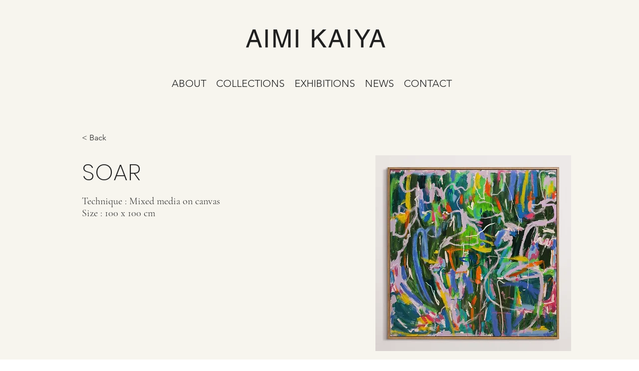

--- FILE ---
content_type: text/html; charset=UTF-8
request_url: https://www.aimikaiya.com/collections/2021/soar
body_size: 187902
content:
<!DOCTYPE html>
<html lang="en">
<head>
  
  <!-- SEO Tags -->
  <title>AIMI KAIYA's 'SOAR' - Contemporary Abstract Expressionism</title>
  <meta name="description" content="Discover '2021' an exquisite series by Aimi Kaiya, celebrated for her contemporary abstract expressionism. This collection, rich in emotional depth and aesthetic precision, exemplifies Kaiya's mastery in translating life's complexities into visual art."/>
  <link rel="canonical" href="https://www.aimikaiya.com/collections/2021/soar"/>
  <meta name="robots" content="index"/>
  <meta property="og:title" content="AIMI KAIYA's 'SOAR' - Contemporary Abstract Expressionism"/>
  <meta property="og:description" content="Discover '2021' an exquisite series by Aimi Kaiya, celebrated for her contemporary abstract expressionism. This collection, rich in emotional depth and aesthetic precision, exemplifies Kaiya's mastery in translating life's complexities into visual art."/>
  <meta property="og:image" content="https://static.wixstatic.com/media/725be6_71c9dda744a3485fb8b06582e6352e4d~mv2.jpg/v1/fill/w_1700,h_1700,al_c,q_90/00077-Aimi-Kaiya-Contemporary-Abstract-Expressionist-Thailand-Artist-SOAR.jpg"/>
  <meta property="og:image:width" content="1700"/>
  <meta property="og:image:height" content="1700"/>
  <meta property="og:url" content="https://www.aimikaiya.com/collections/2021/soar"/>
  <meta property="og:site_name" content="Aimi Kaiya"/>
  <meta property="og:type" content="website"/>
  <script type="application/ld+json">{"@context":"https://schema.org/","@type":"ImageObject","height":1700,"width":1700,"url":"https://static.wixstatic.com/media/725be6_71c9dda744a3485fb8b06582e6352e4d~mv2.jpg/v1/fill/w_1700,h_1700,al_c,q_90/00077-Aimi-Kaiya-Contemporary-Abstract-Expressionist-Thailand-Artist-SOAR.jpg"}</script>
  <script type="application/ld+json">{}</script>
  <link rel="alternate" href="https://www.aimikaiya.com/collections/2021/soar" hreflang="x-default"/>
  <link rel="alternate" href="https://www.aimikaiya.com/collections/2021/soar" hreflang="en-us"/>
  <meta name="google-site-verification" content="6upuRmC3j63oIbmrAlX7t4cXW-kB1HY5-CzH0XTdx2o"/>
  <meta name="twitter:card" content="summary_large_image"/>
  <meta name="twitter:title" content="AIMI KAIYA's 'SOAR' - Contemporary Abstract Expressionism"/>
  <meta name="twitter:description" content="Discover '2021' an exquisite series by Aimi Kaiya, celebrated for her contemporary abstract expressionism. This collection, rich in emotional depth and aesthetic precision, exemplifies Kaiya's mastery in translating life's complexities into visual art."/>
  <meta name="twitter:image" content="https://static.wixstatic.com/media/725be6_71c9dda744a3485fb8b06582e6352e4d~mv2.jpg/v1/fill/w_1700,h_1700,al_c,q_90/00077-Aimi-Kaiya-Contemporary-Abstract-Expressionist-Thailand-Artist-SOAR.jpg"/>

  
  <meta charset='utf-8'>
  <meta name="viewport" content="width=device-width, initial-scale=1" id="wixDesktopViewport" />
  <meta http-equiv="X-UA-Compatible" content="IE=edge">
  <meta name="generator" content="Wix.com Website Builder"/>

  <link rel="icon" sizes="192x192" href="https://static.wixstatic.com/media/725be6_c4b11dd6cee4423ab23a02631392087d%7Emv2.jpg/v1/fill/w_192%2Ch_192%2Clg_1%2Cusm_0.66_1.00_0.01/725be6_c4b11dd6cee4423ab23a02631392087d%7Emv2.jpg" type="image/jpeg"/>
  <link rel="shortcut icon" href="https://static.wixstatic.com/media/725be6_c4b11dd6cee4423ab23a02631392087d%7Emv2.jpg/v1/fill/w_192%2Ch_192%2Clg_1%2Cusm_0.66_1.00_0.01/725be6_c4b11dd6cee4423ab23a02631392087d%7Emv2.jpg" type="image/jpeg"/>
  <link rel="apple-touch-icon" href="https://static.wixstatic.com/media/725be6_c4b11dd6cee4423ab23a02631392087d%7Emv2.jpg/v1/fill/w_180%2Ch_180%2Clg_1%2Cusm_0.66_1.00_0.01/725be6_c4b11dd6cee4423ab23a02631392087d%7Emv2.jpg" type="image/jpeg"/>

  <!-- Safari Pinned Tab Icon -->
  <!-- <link rel="mask-icon" href="https://static.wixstatic.com/media/725be6_c4b11dd6cee4423ab23a02631392087d%7Emv2.jpg/v1/fill/w_192%2Ch_192%2Clg_1%2Cusm_0.66_1.00_0.01/725be6_c4b11dd6cee4423ab23a02631392087d%7Emv2.jpg"> -->

  <!-- Original trials -->
  


  <!-- Segmenter Polyfill -->
  <script>
    if (!window.Intl || !window.Intl.Segmenter) {
      (function() {
        var script = document.createElement('script');
        script.src = 'https://static.parastorage.com/unpkg/@formatjs/intl-segmenter@11.7.10/polyfill.iife.js';
        document.head.appendChild(script);
      })();
    }
  </script>

  <!-- Legacy Polyfills -->
  <script nomodule="" src="https://static.parastorage.com/unpkg/core-js-bundle@3.2.1/minified.js"></script>
  <script nomodule="" src="https://static.parastorage.com/unpkg/focus-within-polyfill@5.0.9/dist/focus-within-polyfill.js"></script>

  <!-- Performance API Polyfills -->
  <script>
  (function () {
    var noop = function noop() {};
    if ("performance" in window === false) {
      window.performance = {};
    }
    window.performance.mark = performance.mark || noop;
    window.performance.measure = performance.measure || noop;
    if ("now" in window.performance === false) {
      var nowOffset = Date.now();
      if (performance.timing && performance.timing.navigationStart) {
        nowOffset = performance.timing.navigationStart;
      }
      window.performance.now = function now() {
        return Date.now() - nowOffset;
      };
    }
  })();
  </script>

  <!-- Globals Definitions -->
  <script>
    (function () {
      var now = Date.now()
      window.initialTimestamps = {
        initialTimestamp: now,
        initialRequestTimestamp: Math.round(performance.timeOrigin ? performance.timeOrigin : now - performance.now())
      }

      window.thunderboltTag = "libs-releases-GA-local"
      window.thunderboltVersion = "1.16780.0"
    })();
  </script>

  <!-- Essential Viewer Model -->
  <script type="application/json" id="wix-essential-viewer-model">{"fleetConfig":{"fleetName":"thunderbolt-seo-isolated-renderer","type":"GA","code":0},"mode":{"qa":false,"enableTestApi":false,"debug":false,"ssrIndicator":false,"ssrOnly":false,"siteAssetsFallback":"enable","versionIndicator":false},"componentsLibrariesTopology":[{"artifactId":"editor-elements","namespace":"wixui","url":"https:\/\/static.parastorage.com\/services\/editor-elements\/1.14853.0"},{"artifactId":"editor-elements","namespace":"dsgnsys","url":"https:\/\/static.parastorage.com\/services\/editor-elements\/1.14853.0"}],"siteFeaturesConfigs":{"sessionManager":{"isRunningInDifferentSiteContext":false}},"language":{"userLanguage":"en"},"siteAssets":{"clientTopology":{"mediaRootUrl":"https:\/\/static.wixstatic.com","staticMediaUrl":"https:\/\/static.wixstatic.com\/media","moduleRepoUrl":"https:\/\/static.parastorage.com\/unpkg","fileRepoUrl":"https:\/\/static.parastorage.com\/services","viewerAppsUrl":"https:\/\/viewer-apps.parastorage.com","viewerAssetsUrl":"https:\/\/viewer-assets.parastorage.com","siteAssetsUrl":"https:\/\/siteassets.parastorage.com","pageJsonServerUrls":["https:\/\/pages.parastorage.com","https:\/\/staticorigin.wixstatic.com","https:\/\/www.aimikaiya.com","https:\/\/fallback.wix.com\/wix-html-editor-pages-webapp\/page"],"pathOfTBModulesInFileRepoForFallback":"wix-thunderbolt\/dist\/"}},"siteFeatures":["accessibility","appMonitoring","assetsLoader","businessLogger","captcha","clickHandlerRegistrar","codeEmbed","commonConfig","componentsLoader","componentsRegistry","consentPolicy","cookiesManager","cyclicTabbing","domSelectors","dynamicPages","environmentWixCodeSdk","environment","locationWixCodeSdk","mpaNavigation","multilingual","navigationManager","navigationPhases","ooi","pages","panorama","passwordProtectedPage","protectedPages","renderer","reporter","routerFetch","router","scrollRestoration","seoWixCodeSdk","seo","sessionManager","siteMembersWixCodeSdk","siteMembers","siteScrollBlocker","siteWixCodeSdk","speculationRules","ssrCache","stores","structureApi","thunderboltInitializer","tpaCommons","translations","usedPlatformApis","warmupData","windowMessageRegistrar","windowWixCodeSdk","wixCustomElementComponent","wixEmbedsApi","componentsReact","platform"],"site":{"externalBaseUrl":"https:\/\/www.aimikaiya.com","isSEO":true},"media":{"staticMediaUrl":"https:\/\/static.wixstatic.com\/media","mediaRootUrl":"https:\/\/static.wixstatic.com\/","staticVideoUrl":"https:\/\/video.wixstatic.com\/"},"requestUrl":"https:\/\/www.aimikaiya.com\/collections\/2021\/soar","rollout":{"siteAssetsVersionsRollout":false,"isDACRollout":0,"isTBRollout":false},"commonConfig":{"brand":"wix","host":"VIEWER","bsi":"","consentPolicy":{},"consentPolicyHeader":{},"siteRevision":"651","renderingFlow":"NONE","language":"en","locale":"en-us"},"interactionSampleRatio":0.01,"dynamicModelUrl":"https:\/\/www.aimikaiya.com\/_api\/v2\/dynamicmodel","accessTokensUrl":"https:\/\/www.aimikaiya.com\/_api\/v1\/access-tokens","isExcludedFromSecurityExperiments":false,"experiments":{"specs.thunderbolt.hardenFetchAndXHR":true,"specs.thunderbolt.securityExperiments":true}}</script>
  <script>window.viewerModel = JSON.parse(document.getElementById('wix-essential-viewer-model').textContent)</script>

  <script>
    window.commonConfig = viewerModel.commonConfig
  </script>

  
  <!-- BEGIN handleAccessTokens bundle -->

  <script data-url="https://static.parastorage.com/services/wix-thunderbolt/dist/handleAccessTokens.inline.4f2f9a53.bundle.min.js">(()=>{"use strict";function e(e){let{context:o,property:r,value:n,enumerable:i=!0}=e,c=e.get,l=e.set;if(!r||void 0===n&&!c&&!l)return new Error("property and value are required");let a=o||globalThis,s=a?.[r],u={};if(void 0!==n)u.value=n;else{if(c){let e=t(c);e&&(u.get=e)}if(l){let e=t(l);e&&(u.set=e)}}let p={...u,enumerable:i||!1,configurable:!1};void 0!==n&&(p.writable=!1);try{Object.defineProperty(a,r,p)}catch(e){return e instanceof TypeError?s:e}return s}function t(e,t){return"function"==typeof e?e:!0===e?.async&&"function"==typeof e.func?t?async function(t){return e.func(t)}:async function(){return e.func()}:"function"==typeof e?.func?e.func:void 0}try{e({property:"strictDefine",value:e})}catch{}try{e({property:"defineStrictObject",value:r})}catch{}try{e({property:"defineStrictMethod",value:n})}catch{}var o=["toString","toLocaleString","valueOf","constructor","prototype"];function r(t){let{context:n,property:c,propertiesToExclude:l=[],skipPrototype:a=!1,hardenPrototypePropertiesToExclude:s=[]}=t;if(!c)return new Error("property is required");let u=(n||globalThis)[c],p={},f=i(n,c);u&&("object"==typeof u||"function"==typeof u)&&Reflect.ownKeys(u).forEach(t=>{if(!l.includes(t)&&!o.includes(t)){let o=i(u,t);if(o&&(o.writable||o.configurable)){let{value:r,get:n,set:i,enumerable:c=!1}=o,l={};void 0!==r?l.value=r:n?l.get=n:i&&(l.set=i);try{let o=e({context:u,property:t,...l,enumerable:c});p[t]=o}catch(e){if(!(e instanceof TypeError))throw e;try{p[t]=o.value||o.get||o.set}catch{}}}}});let d={originalObject:u,originalProperties:p};if(!a&&void 0!==u?.prototype){let e=r({context:u,property:"prototype",propertiesToExclude:s,skipPrototype:!0});e instanceof Error||(d.originalPrototype=e?.originalObject,d.originalPrototypeProperties=e?.originalProperties)}return e({context:n,property:c,value:u,enumerable:f?.enumerable}),d}function n(t,o){let r=(o||globalThis)[t],n=i(o||globalThis,t);return r&&n&&(n.writable||n.configurable)?(Object.freeze(r),e({context:globalThis,property:t,value:r})):r}function i(e,t){if(e&&t)try{return Reflect.getOwnPropertyDescriptor(e,t)}catch{return}}function c(e){if("string"!=typeof e)return e;try{return decodeURIComponent(e).toLowerCase().trim()}catch{return e.toLowerCase().trim()}}function l(e,t){let o="";if("string"==typeof e)o=e.split("=")[0]?.trim()||"";else{if(!e||"string"!=typeof e.name)return!1;o=e.name}return t.has(c(o)||"")}function a(e,t){let o;return o="string"==typeof e?e.split(";").map(e=>e.trim()).filter(e=>e.length>0):e||[],o.filter(e=>!l(e,t))}var s=null;function u(){return null===s&&(s=typeof Document>"u"?void 0:Object.getOwnPropertyDescriptor(Document.prototype,"cookie")),s}function p(t,o){if(!globalThis?.cookieStore)return;let r=globalThis.cookieStore.get.bind(globalThis.cookieStore),n=globalThis.cookieStore.getAll.bind(globalThis.cookieStore),i=globalThis.cookieStore.set.bind(globalThis.cookieStore),c=globalThis.cookieStore.delete.bind(globalThis.cookieStore);return e({context:globalThis.CookieStore.prototype,property:"get",value:async function(e){return l(("string"==typeof e?e:e.name)||"",t)?null:r.call(this,e)},enumerable:!0}),e({context:globalThis.CookieStore.prototype,property:"getAll",value:async function(){return a(await n.apply(this,Array.from(arguments)),t)},enumerable:!0}),e({context:globalThis.CookieStore.prototype,property:"set",value:async function(){let e=Array.from(arguments);if(!l(1===e.length?e[0].name:e[0],t))return i.apply(this,e);o&&console.warn(o)},enumerable:!0}),e({context:globalThis.CookieStore.prototype,property:"delete",value:async function(){let e=Array.from(arguments);if(!l(1===e.length?e[0].name:e[0],t))return c.apply(this,e)},enumerable:!0}),e({context:globalThis.cookieStore,property:"prototype",value:globalThis.CookieStore.prototype,enumerable:!1}),e({context:globalThis,property:"cookieStore",value:globalThis.cookieStore,enumerable:!0}),{get:r,getAll:n,set:i,delete:c}}var f=["TextEncoder","TextDecoder","XMLHttpRequestEventTarget","EventTarget","URL","JSON","Reflect","Object","Array","Map","Set","WeakMap","WeakSet","Promise","Symbol","Error"],d=["addEventListener","removeEventListener","dispatchEvent","encodeURI","encodeURIComponent","decodeURI","decodeURIComponent"];const y=(e,t)=>{try{const o=t?t.get.call(document):document.cookie;return o.split(";").map(e=>e.trim()).filter(t=>t?.startsWith(e))[0]?.split("=")[1]}catch(e){return""}},g=(e="",t="",o="/")=>`${e}=; ${t?`domain=${t};`:""} max-age=0; path=${o}; expires=Thu, 01 Jan 1970 00:00:01 GMT`;function m(){(function(){if("undefined"!=typeof window){const e=performance.getEntriesByType("navigation")[0];return"back_forward"===(e?.type||"")}return!1})()&&function(){const{counter:e}=function(){const e=b("getItem");if(e){const[t,o]=e.split("-"),r=o?parseInt(o,10):0;if(r>=3){const e=t?Number(t):0;if(Date.now()-e>6e4)return{counter:0}}return{counter:r}}return{counter:0}}();e<3?(!function(e=1){b("setItem",`${Date.now()}-${e}`)}(e+1),window.location.reload()):console.error("ATS: Max reload attempts reached")}()}function b(e,t){try{return sessionStorage[e]("reload",t||"")}catch(e){console.error("ATS: Error calling sessionStorage:",e)}}const h="client-session-bind",v="sec-fetch-unsupported",{experiments:w}=window.viewerModel,T=[h,"client-binding",v,"svSession","smSession","server-session-bind","wixSession2","wixSession3"].map(e=>e.toLowerCase()),{cookie:S}=function(t,o){let r=new Set(t);return e({context:document,property:"cookie",set:{func:e=>function(e,t,o,r){let n=u(),i=c(t.split(";")[0]||"")||"";[...o].every(e=>!i.startsWith(e.toLowerCase()))&&n?.set?n.set.call(e,t):r&&console.warn(r)}(document,e,r,o)},get:{func:()=>function(e,t){let o=u();if(!o?.get)throw new Error("Cookie descriptor or getter not available");return a(o.get.call(e),t).join("; ")}(document,r)},enumerable:!0}),{cookieStore:p(r,o),cookie:u()}}(T),k="tbReady",x="security_overrideGlobals",{experiments:E,siteFeaturesConfigs:C,accessTokensUrl:P}=window.viewerModel,R=P,M={},O=(()=>{const e=y(h,S);if(w["specs.thunderbolt.browserCacheReload"]){y(v,S)||e?b("removeItem"):m()}return(()=>{const e=g(h),t=g(h,location.hostname);S.set.call(document,e),S.set.call(document,t)})(),e})();O&&(M["client-binding"]=O);const D=fetch;addEventListener(k,function e(t){const{logger:o}=t.detail;try{window.tb.init({fetch:D,fetchHeaders:M})}catch(e){const t=new Error("TB003");o.meter(`${x}_${t.message}`,{paramsOverrides:{errorType:x,eventString:t.message}}),window?.viewerModel?.mode.debug&&console.error(e)}finally{removeEventListener(k,e)}}),E["specs.thunderbolt.hardenFetchAndXHR"]||(window.fetchDynamicModel=()=>C.sessionManager.isRunningInDifferentSiteContext?Promise.resolve({}):fetch(R,{credentials:"same-origin",headers:M}).then(function(e){if(!e.ok)throw new Error(`[${e.status}]${e.statusText}`);return e.json()}),window.dynamicModelPromise=window.fetchDynamicModel())})();
//# sourceMappingURL=https://static.parastorage.com/services/wix-thunderbolt/dist/handleAccessTokens.inline.4f2f9a53.bundle.min.js.map</script>

<!-- END handleAccessTokens bundle -->

<!-- BEGIN overrideGlobals bundle -->

<script data-url="https://static.parastorage.com/services/wix-thunderbolt/dist/overrideGlobals.inline.ec13bfcf.bundle.min.js">(()=>{"use strict";function e(e){let{context:r,property:o,value:n,enumerable:i=!0}=e,c=e.get,a=e.set;if(!o||void 0===n&&!c&&!a)return new Error("property and value are required");let l=r||globalThis,u=l?.[o],s={};if(void 0!==n)s.value=n;else{if(c){let e=t(c);e&&(s.get=e)}if(a){let e=t(a);e&&(s.set=e)}}let p={...s,enumerable:i||!1,configurable:!1};void 0!==n&&(p.writable=!1);try{Object.defineProperty(l,o,p)}catch(e){return e instanceof TypeError?u:e}return u}function t(e,t){return"function"==typeof e?e:!0===e?.async&&"function"==typeof e.func?t?async function(t){return e.func(t)}:async function(){return e.func()}:"function"==typeof e?.func?e.func:void 0}try{e({property:"strictDefine",value:e})}catch{}try{e({property:"defineStrictObject",value:o})}catch{}try{e({property:"defineStrictMethod",value:n})}catch{}var r=["toString","toLocaleString","valueOf","constructor","prototype"];function o(t){let{context:n,property:c,propertiesToExclude:a=[],skipPrototype:l=!1,hardenPrototypePropertiesToExclude:u=[]}=t;if(!c)return new Error("property is required");let s=(n||globalThis)[c],p={},f=i(n,c);s&&("object"==typeof s||"function"==typeof s)&&Reflect.ownKeys(s).forEach(t=>{if(!a.includes(t)&&!r.includes(t)){let r=i(s,t);if(r&&(r.writable||r.configurable)){let{value:o,get:n,set:i,enumerable:c=!1}=r,a={};void 0!==o?a.value=o:n?a.get=n:i&&(a.set=i);try{let r=e({context:s,property:t,...a,enumerable:c});p[t]=r}catch(e){if(!(e instanceof TypeError))throw e;try{p[t]=r.value||r.get||r.set}catch{}}}}});let d={originalObject:s,originalProperties:p};if(!l&&void 0!==s?.prototype){let e=o({context:s,property:"prototype",propertiesToExclude:u,skipPrototype:!0});e instanceof Error||(d.originalPrototype=e?.originalObject,d.originalPrototypeProperties=e?.originalProperties)}return e({context:n,property:c,value:s,enumerable:f?.enumerable}),d}function n(t,r){let o=(r||globalThis)[t],n=i(r||globalThis,t);return o&&n&&(n.writable||n.configurable)?(Object.freeze(o),e({context:globalThis,property:t,value:o})):o}function i(e,t){if(e&&t)try{return Reflect.getOwnPropertyDescriptor(e,t)}catch{return}}function c(e){if("string"!=typeof e)return e;try{return decodeURIComponent(e).toLowerCase().trim()}catch{return e.toLowerCase().trim()}}function a(e,t){return e instanceof Headers?e.forEach((r,o)=>{l(o,t)||e.delete(o)}):Object.keys(e).forEach(r=>{l(r,t)||delete e[r]}),e}function l(e,t){return!t.has(c(e)||"")}function u(e,t){let r=!0,o=function(e){let t,r;if(globalThis.Request&&e instanceof Request)t=e.url;else{if("function"!=typeof e?.toString)throw new Error("Unsupported type for url");t=e.toString()}try{return new URL(t).pathname}catch{return r=t.replace(/#.+/gi,"").split("?").shift(),r.startsWith("/")?r:`/${r}`}}(e),n=c(o);return n&&t.some(e=>n.includes(e))&&(r=!1),r}function s(t,r,o){let n=fetch,i=XMLHttpRequest,c=new Set(r);function s(){let e=new i,r=e.open,n=e.setRequestHeader;return e.open=function(){let n=Array.from(arguments),i=n[1];if(n.length<2||u(i,t))return r.apply(e,n);throw new Error(o||`Request not allowed for path ${i}`)},e.setRequestHeader=function(t,r){l(decodeURIComponent(t),c)&&n.call(e,t,r)},e}return e({property:"fetch",value:function(){let e=function(e,t){return globalThis.Request&&e[0]instanceof Request&&e[0]?.headers?a(e[0].headers,t):e[1]?.headers&&a(e[1].headers,t),e}(arguments,c);return u(arguments[0],t)?n.apply(globalThis,Array.from(e)):new Promise((e,t)=>{t(new Error(o||`Request not allowed for path ${arguments[0]}`))})},enumerable:!0}),e({property:"XMLHttpRequest",value:s,enumerable:!0}),Object.keys(i).forEach(e=>{s[e]=i[e]}),{fetch:n,XMLHttpRequest:i}}var p=["TextEncoder","TextDecoder","XMLHttpRequestEventTarget","EventTarget","URL","JSON","Reflect","Object","Array","Map","Set","WeakMap","WeakSet","Promise","Symbol","Error"],f=["addEventListener","removeEventListener","dispatchEvent","encodeURI","encodeURIComponent","decodeURI","decodeURIComponent"];const d=function(){let t=globalThis.open,r=document.open;function o(e,r,o){let n="string"!=typeof e,i=t.call(window,e,r,o);return n||e&&function(e){return e.startsWith("//")&&/(?:[a-z0-9](?:[a-z0-9-]{0,61}[a-z0-9])?\.)+[a-z0-9][a-z0-9-]{0,61}[a-z0-9]/g.test(`${location.protocol}:${e}`)&&(e=`${location.protocol}${e}`),!e.startsWith("http")||new URL(e).hostname===location.hostname}(e)?{}:i}return e({property:"open",value:o,context:globalThis,enumerable:!0}),e({property:"open",value:function(e,t,n){return e?o(e,t,n):r.call(document,e||"",t||"",n||"")},context:document,enumerable:!0}),{open:t,documentOpen:r}},y=function(){let t=document.createElement,r=Element.prototype.setAttribute,o=Element.prototype.setAttributeNS;return e({property:"createElement",context:document,value:function(n,i){let a=t.call(document,n,i);if("iframe"===c(n)){e({property:"srcdoc",context:a,get:()=>"",set:()=>{console.warn("`srcdoc` is not allowed in iframe elements.")}});let t=function(e,t){"srcdoc"!==e.toLowerCase()?r.call(a,e,t):console.warn("`srcdoc` attribute is not allowed to be set.")},n=function(e,t,r){"srcdoc"!==t.toLowerCase()?o.call(a,e,t,r):console.warn("`srcdoc` attribute is not allowed to be set.")};a.setAttribute=t,a.setAttributeNS=n}return a},enumerable:!0}),{createElement:t,setAttribute:r,setAttributeNS:o}},m=["client-binding"],b=["/_api/v1/access-tokens","/_api/v2/dynamicmodel","/_api/one-app-session-web/v3/businesses"],h=function(){let t=setTimeout,r=setInterval;return o("setTimeout",0,globalThis),o("setInterval",0,globalThis),{setTimeout:t,setInterval:r};function o(t,r,o){let n=o||globalThis,i=n[t];if(!i||"function"!=typeof i)throw new Error(`Function ${t} not found or is not a function`);e({property:t,value:function(){let e=Array.from(arguments);if("string"!=typeof e[r])return i.apply(n,e);console.warn(`Calling ${t} with a String Argument at index ${r} is not allowed`)},context:o,enumerable:!0})}},v=function(){if(navigator&&"serviceWorker"in navigator){let t=navigator.serviceWorker.register;return e({context:navigator.serviceWorker,property:"register",value:function(){console.log("Service worker registration is not allowed")},enumerable:!0}),{register:t}}return{}};performance.mark("overrideGlobals started");const{isExcludedFromSecurityExperiments:g,experiments:w}=window.viewerModel,E=!g&&w["specs.thunderbolt.securityExperiments"];try{d(),E&&y(),w["specs.thunderbolt.hardenFetchAndXHR"]&&E&&s(b,m),v(),(e=>{let t=[],r=[];r=r.concat(["TextEncoder","TextDecoder"]),e&&(r=r.concat(["XMLHttpRequestEventTarget","EventTarget"])),r=r.concat(["URL","JSON"]),e&&(t=t.concat(["addEventListener","removeEventListener"])),t=t.concat(["encodeURI","encodeURIComponent","decodeURI","decodeURIComponent"]),r=r.concat(["String","Number"]),e&&r.push("Object"),r=r.concat(["Reflect"]),t.forEach(e=>{n(e),["addEventListener","removeEventListener"].includes(e)&&n(e,document)}),r.forEach(e=>{o({property:e})})})(E),E&&h()}catch(e){window?.viewerModel?.mode.debug&&console.error(e);const t=new Error("TB006");window.fedops?.reportError(t,"security_overrideGlobals"),window.Sentry?window.Sentry.captureException(t):globalThis.defineStrictProperty("sentryBuffer",[t],window,!1)}performance.mark("overrideGlobals ended")})();
//# sourceMappingURL=https://static.parastorage.com/services/wix-thunderbolt/dist/overrideGlobals.inline.ec13bfcf.bundle.min.js.map</script>

<!-- END overrideGlobals bundle -->


  
  <script>
    window.commonConfig = viewerModel.commonConfig

	
  </script>

  <!-- Initial CSS -->
  <style data-url="https://static.parastorage.com/services/wix-thunderbolt/dist/main.347af09f.min.css">@keyframes slide-horizontal-new{0%{transform:translateX(100%)}}@keyframes slide-horizontal-old{80%{opacity:1}to{opacity:0;transform:translateX(-100%)}}@keyframes slide-vertical-new{0%{transform:translateY(-100%)}}@keyframes slide-vertical-old{80%{opacity:1}to{opacity:0;transform:translateY(100%)}}@keyframes out-in-new{0%{opacity:0}}@keyframes out-in-old{to{opacity:0}}:root:active-view-transition{view-transition-name:none}::view-transition{pointer-events:none}:root:active-view-transition::view-transition-new(page-group),:root:active-view-transition::view-transition-old(page-group){animation-duration:.6s;cursor:wait;pointer-events:all}:root:active-view-transition-type(SlideHorizontal)::view-transition-old(page-group){animation:slide-horizontal-old .6s cubic-bezier(.83,0,.17,1) forwards;mix-blend-mode:normal}:root:active-view-transition-type(SlideHorizontal)::view-transition-new(page-group){animation:slide-horizontal-new .6s cubic-bezier(.83,0,.17,1) backwards;mix-blend-mode:normal}:root:active-view-transition-type(SlideVertical)::view-transition-old(page-group){animation:slide-vertical-old .6s cubic-bezier(.83,0,.17,1) forwards;mix-blend-mode:normal}:root:active-view-transition-type(SlideVertical)::view-transition-new(page-group){animation:slide-vertical-new .6s cubic-bezier(.83,0,.17,1) backwards;mix-blend-mode:normal}:root:active-view-transition-type(OutIn)::view-transition-old(page-group){animation:out-in-old .35s cubic-bezier(.22,1,.36,1) forwards}:root:active-view-transition-type(OutIn)::view-transition-new(page-group){animation:out-in-new .35s cubic-bezier(.64,0,.78,0) .35s backwards}@media(prefers-reduced-motion:reduce){::view-transition-group(*),::view-transition-new(*),::view-transition-old(*){animation:none!important}}body,html{background:transparent;border:0;margin:0;outline:0;padding:0;vertical-align:baseline}body{--scrollbar-width:0px;font-family:Arial,Helvetica,sans-serif;font-size:10px}body,html{height:100%}body{overflow-x:auto;overflow-y:scroll}body:not(.responsive) #site-root{min-width:var(--site-width);width:100%}body:not([data-js-loaded]) [data-hide-prejs]{visibility:hidden}interact-element{display:contents}#SITE_CONTAINER{position:relative}:root{--one-unit:1vw;--section-max-width:9999px;--spx-stopper-max:9999px;--spx-stopper-min:0px;--browser-zoom:1}@supports(-webkit-appearance:none) and (stroke-color:transparent){:root{--safari-sticky-fix:opacity;--experimental-safari-sticky-fix:translateZ(0)}}@supports(container-type:inline-size){:root{--one-unit:1cqw}}[id^=oldHoverBox-]{mix-blend-mode:plus-lighter;transition:opacity .5s ease,visibility .5s ease}[data-mesh-id$=inlineContent-gridContainer]:has(>[id^=oldHoverBox-]){isolation:isolate}</style>
<style data-url="https://static.parastorage.com/services/wix-thunderbolt/dist/main.renderer.9cb0985f.min.css">a,abbr,acronym,address,applet,b,big,blockquote,button,caption,center,cite,code,dd,del,dfn,div,dl,dt,em,fieldset,font,footer,form,h1,h2,h3,h4,h5,h6,header,i,iframe,img,ins,kbd,label,legend,li,nav,object,ol,p,pre,q,s,samp,section,small,span,strike,strong,sub,sup,table,tbody,td,tfoot,th,thead,title,tr,tt,u,ul,var{background:transparent;border:0;margin:0;outline:0;padding:0;vertical-align:baseline}input,select,textarea{box-sizing:border-box;font-family:Helvetica,Arial,sans-serif}ol,ul{list-style:none}blockquote,q{quotes:none}ins{text-decoration:none}del{text-decoration:line-through}table{border-collapse:collapse;border-spacing:0}a{cursor:pointer;text-decoration:none}.testStyles{overflow-y:hidden}.reset-button{-webkit-appearance:none;background:none;border:0;color:inherit;font:inherit;line-height:normal;outline:0;overflow:visible;padding:0;-webkit-user-select:none;-moz-user-select:none;-ms-user-select:none}:focus{outline:none}body.device-mobile-optimized:not(.disable-site-overflow){overflow-x:hidden;overflow-y:scroll}body.device-mobile-optimized:not(.responsive) #SITE_CONTAINER{margin-left:auto;margin-right:auto;overflow-x:visible;position:relative;width:320px}body.device-mobile-optimized:not(.responsive):not(.blockSiteScrolling) #SITE_CONTAINER{margin-top:0}body.device-mobile-optimized>*{max-width:100%!important}body.device-mobile-optimized #site-root{overflow-x:hidden;overflow-y:hidden}@supports(overflow:clip){body.device-mobile-optimized #site-root{overflow-x:clip;overflow-y:clip}}body.device-mobile-non-optimized #SITE_CONTAINER #site-root{overflow-x:clip;overflow-y:clip}body.device-mobile-non-optimized.fullScreenMode{background-color:#5f6360}body.device-mobile-non-optimized.fullScreenMode #MOBILE_ACTIONS_MENU,body.device-mobile-non-optimized.fullScreenMode #SITE_BACKGROUND,body.device-mobile-non-optimized.fullScreenMode #site-root,body.fullScreenMode #WIX_ADS{visibility:hidden}body.fullScreenMode{overflow-x:hidden!important;overflow-y:hidden!important}body.fullScreenMode.device-mobile-optimized #TINY_MENU{opacity:0;pointer-events:none}body.fullScreenMode-scrollable.device-mobile-optimized{overflow-x:hidden!important;overflow-y:auto!important}body.fullScreenMode-scrollable.device-mobile-optimized #masterPage,body.fullScreenMode-scrollable.device-mobile-optimized #site-root{overflow-x:hidden!important;overflow-y:hidden!important}body.fullScreenMode-scrollable.device-mobile-optimized #SITE_BACKGROUND,body.fullScreenMode-scrollable.device-mobile-optimized #masterPage{height:auto!important}body.fullScreenMode-scrollable.device-mobile-optimized #masterPage.mesh-layout{height:0!important}body.blockSiteScrolling,body.siteScrollingBlocked{position:fixed;width:100%}body.blockSiteScrolling #SITE_CONTAINER{margin-top:calc(var(--blocked-site-scroll-margin-top)*-1)}#site-root{margin:0 auto;min-height:100%;position:relative;top:var(--wix-ads-height)}#site-root img:not([src]){visibility:hidden}#site-root svg img:not([src]){visibility:visible}.auto-generated-link{color:inherit}#SCROLL_TO_BOTTOM,#SCROLL_TO_TOP{height:0}.has-click-trigger{cursor:pointer}.fullScreenOverlay{bottom:0;display:flex;justify-content:center;left:0;overflow-y:hidden;position:fixed;right:0;top:-60px;z-index:1005}.fullScreenOverlay>.fullScreenOverlayContent{bottom:0;left:0;margin:0 auto;overflow:hidden;position:absolute;right:0;top:60px;transform:translateZ(0)}[data-mesh-id$=centeredContent],[data-mesh-id$=form],[data-mesh-id$=inlineContent]{pointer-events:none;position:relative}[data-mesh-id$=-gridWrapper],[data-mesh-id$=-rotated-wrapper]{pointer-events:none}[data-mesh-id$=-gridContainer]>*,[data-mesh-id$=-rotated-wrapper]>*,[data-mesh-id$=inlineContent]>:not([data-mesh-id$=-gridContainer]){pointer-events:auto}.device-mobile-optimized #masterPage.mesh-layout #SOSP_CONTAINER_CUSTOM_ID{grid-area:2/1/3/2;-ms-grid-row:2;position:relative}#masterPage.mesh-layout{-ms-grid-rows:max-content max-content min-content max-content;-ms-grid-columns:100%;align-items:start;display:-ms-grid;display:grid;grid-template-columns:100%;grid-template-rows:max-content max-content min-content max-content;justify-content:stretch}#masterPage.mesh-layout #PAGES_CONTAINER,#masterPage.mesh-layout #SITE_FOOTER-placeholder,#masterPage.mesh-layout #SITE_FOOTER_WRAPPER,#masterPage.mesh-layout #SITE_HEADER-placeholder,#masterPage.mesh-layout #SITE_HEADER_WRAPPER,#masterPage.mesh-layout #SOSP_CONTAINER_CUSTOM_ID[data-state~=mobileView],#masterPage.mesh-layout #soapAfterPagesContainer,#masterPage.mesh-layout #soapBeforePagesContainer{-ms-grid-row-align:start;-ms-grid-column-align:start;-ms-grid-column:1}#masterPage.mesh-layout #SITE_HEADER-placeholder,#masterPage.mesh-layout #SITE_HEADER_WRAPPER{grid-area:1/1/2/2;-ms-grid-row:1}#masterPage.mesh-layout #PAGES_CONTAINER,#masterPage.mesh-layout #soapAfterPagesContainer,#masterPage.mesh-layout #soapBeforePagesContainer{grid-area:3/1/4/2;-ms-grid-row:3}#masterPage.mesh-layout #soapAfterPagesContainer,#masterPage.mesh-layout #soapBeforePagesContainer{width:100%}#masterPage.mesh-layout #PAGES_CONTAINER{align-self:stretch}#masterPage.mesh-layout main#PAGES_CONTAINER{display:block}#masterPage.mesh-layout #SITE_FOOTER-placeholder,#masterPage.mesh-layout #SITE_FOOTER_WRAPPER{grid-area:4/1/5/2;-ms-grid-row:4}#masterPage.mesh-layout #SITE_PAGES,#masterPage.mesh-layout [data-mesh-id=PAGES_CONTAINERcenteredContent],#masterPage.mesh-layout [data-mesh-id=PAGES_CONTAINERinlineContent]{height:100%}#masterPage.mesh-layout.desktop>*{width:100%}#masterPage.mesh-layout #PAGES_CONTAINER,#masterPage.mesh-layout #SITE_FOOTER,#masterPage.mesh-layout #SITE_FOOTER_WRAPPER,#masterPage.mesh-layout #SITE_HEADER,#masterPage.mesh-layout #SITE_HEADER_WRAPPER,#masterPage.mesh-layout #SITE_PAGES,#masterPage.mesh-layout #masterPageinlineContent{position:relative}#masterPage.mesh-layout #SITE_HEADER{grid-area:1/1/2/2}#masterPage.mesh-layout #SITE_FOOTER{grid-area:4/1/5/2}#masterPage.mesh-layout.overflow-x-clip #SITE_FOOTER,#masterPage.mesh-layout.overflow-x-clip #SITE_HEADER{overflow-x:clip}[data-z-counter]{z-index:0}[data-z-counter="0"]{z-index:auto}.wixSiteProperties{-webkit-font-smoothing:antialiased;-moz-osx-font-smoothing:grayscale}:root{--wst-button-color-fill-primary:rgb(var(--color_48));--wst-button-color-border-primary:rgb(var(--color_49));--wst-button-color-text-primary:rgb(var(--color_50));--wst-button-color-fill-primary-hover:rgb(var(--color_51));--wst-button-color-border-primary-hover:rgb(var(--color_52));--wst-button-color-text-primary-hover:rgb(var(--color_53));--wst-button-color-fill-primary-disabled:rgb(var(--color_54));--wst-button-color-border-primary-disabled:rgb(var(--color_55));--wst-button-color-text-primary-disabled:rgb(var(--color_56));--wst-button-color-fill-secondary:rgb(var(--color_57));--wst-button-color-border-secondary:rgb(var(--color_58));--wst-button-color-text-secondary:rgb(var(--color_59));--wst-button-color-fill-secondary-hover:rgb(var(--color_60));--wst-button-color-border-secondary-hover:rgb(var(--color_61));--wst-button-color-text-secondary-hover:rgb(var(--color_62));--wst-button-color-fill-secondary-disabled:rgb(var(--color_63));--wst-button-color-border-secondary-disabled:rgb(var(--color_64));--wst-button-color-text-secondary-disabled:rgb(var(--color_65));--wst-color-fill-base-1:rgb(var(--color_36));--wst-color-fill-base-2:rgb(var(--color_37));--wst-color-fill-base-shade-1:rgb(var(--color_38));--wst-color-fill-base-shade-2:rgb(var(--color_39));--wst-color-fill-base-shade-3:rgb(var(--color_40));--wst-color-fill-accent-1:rgb(var(--color_41));--wst-color-fill-accent-2:rgb(var(--color_42));--wst-color-fill-accent-3:rgb(var(--color_43));--wst-color-fill-accent-4:rgb(var(--color_44));--wst-color-fill-background-primary:rgb(var(--color_11));--wst-color-fill-background-secondary:rgb(var(--color_12));--wst-color-text-primary:rgb(var(--color_15));--wst-color-text-secondary:rgb(var(--color_14));--wst-color-action:rgb(var(--color_18));--wst-color-disabled:rgb(var(--color_39));--wst-color-title:rgb(var(--color_45));--wst-color-subtitle:rgb(var(--color_46));--wst-color-line:rgb(var(--color_47));--wst-font-style-h2:var(--font_2);--wst-font-style-h3:var(--font_3);--wst-font-style-h4:var(--font_4);--wst-font-style-h5:var(--font_5);--wst-font-style-h6:var(--font_6);--wst-font-style-body-large:var(--font_7);--wst-font-style-body-medium:var(--font_8);--wst-font-style-body-small:var(--font_9);--wst-font-style-body-x-small:var(--font_10);--wst-color-custom-1:rgb(var(--color_13));--wst-color-custom-2:rgb(var(--color_16));--wst-color-custom-3:rgb(var(--color_17));--wst-color-custom-4:rgb(var(--color_19));--wst-color-custom-5:rgb(var(--color_20));--wst-color-custom-6:rgb(var(--color_21));--wst-color-custom-7:rgb(var(--color_22));--wst-color-custom-8:rgb(var(--color_23));--wst-color-custom-9:rgb(var(--color_24));--wst-color-custom-10:rgb(var(--color_25));--wst-color-custom-11:rgb(var(--color_26));--wst-color-custom-12:rgb(var(--color_27));--wst-color-custom-13:rgb(var(--color_28));--wst-color-custom-14:rgb(var(--color_29));--wst-color-custom-15:rgb(var(--color_30));--wst-color-custom-16:rgb(var(--color_31));--wst-color-custom-17:rgb(var(--color_32));--wst-color-custom-18:rgb(var(--color_33));--wst-color-custom-19:rgb(var(--color_34));--wst-color-custom-20:rgb(var(--color_35))}.wix-presets-wrapper{display:contents}</style>

  <meta name="format-detection" content="telephone=no">
  <meta name="skype_toolbar" content="skype_toolbar_parser_compatible">
  
  

  

  
      <!--pageHtmlEmbeds.head start-->
      <script type="wix/htmlEmbeds" id="pageHtmlEmbeds.head start"></script>
    
      <meta name="p:domain_verify" content="4e90b1a02fdaa66ec5b5d7bb2deff23b" />

    
      <meta name="msvalidate.01" content="4793F9AD7C165D3A051B682CBA567E5C" />

    
      <meta name="yandex-verification" content="a12041483861a0e8" />

    
      <script type="wix/htmlEmbeds" id="pageHtmlEmbeds.head end"></script>
      <!--pageHtmlEmbeds.head end-->
  

  <!-- head performance data start -->
  
  <!-- head performance data end -->
  

    


    
<style data-href="https://static.parastorage.com/services/editor-elements-library/dist/thunderbolt/rb_wixui.thunderbolt_bootstrap.a1b00b19.min.css">.cwL6XW{cursor:pointer}.sNF2R0{opacity:0}.hLoBV3{transition:opacity var(--transition-duration) cubic-bezier(.37,0,.63,1)}.Rdf41z,.hLoBV3{opacity:1}.ftlZWo{transition:opacity var(--transition-duration) cubic-bezier(.37,0,.63,1)}.ATGlOr,.ftlZWo{opacity:0}.KQSXD0{transition:opacity var(--transition-duration) cubic-bezier(.64,0,.78,0)}.KQSXD0,.pagQKE{opacity:1}._6zG5H{opacity:0;transition:opacity var(--transition-duration) cubic-bezier(.22,1,.36,1)}.BB49uC{transform:translateX(100%)}.j9xE1V{transition:transform var(--transition-duration) cubic-bezier(.87,0,.13,1)}.ICs7Rs,.j9xE1V{transform:translateX(0)}.DxijZJ{transition:transform var(--transition-duration) cubic-bezier(.87,0,.13,1)}.B5kjYq,.DxijZJ{transform:translateX(-100%)}.cJijIV{transition:transform var(--transition-duration) cubic-bezier(.87,0,.13,1)}.cJijIV,.hOxaWM{transform:translateX(0)}.T9p3fN{transform:translateX(100%);transition:transform var(--transition-duration) cubic-bezier(.87,0,.13,1)}.qDxYJm{transform:translateY(100%)}.aA9V0P{transition:transform var(--transition-duration) cubic-bezier(.87,0,.13,1)}.YPXPAS,.aA9V0P{transform:translateY(0)}.Xf2zsA{transition:transform var(--transition-duration) cubic-bezier(.87,0,.13,1)}.Xf2zsA,.y7Kt7s{transform:translateY(-100%)}.EeUgMu{transition:transform var(--transition-duration) cubic-bezier(.87,0,.13,1)}.EeUgMu,.fdHrtm{transform:translateY(0)}.WIFaG4{transform:translateY(100%);transition:transform var(--transition-duration) cubic-bezier(.87,0,.13,1)}body:not(.responsive) .JsJXaX{overflow-x:clip}:root:active-view-transition .JsJXaX{view-transition-name:page-group}.AnQkDU{display:grid;grid-template-columns:1fr;grid-template-rows:1fr;height:100%}.AnQkDU>div{align-self:stretch!important;grid-area:1/1/2/2;justify-self:stretch!important}.StylableButton2545352419__root{-archetype:box;border:none;box-sizing:border-box;cursor:pointer;display:block;height:100%;min-height:10px;min-width:10px;padding:0;touch-action:manipulation;width:100%}.StylableButton2545352419__root[disabled]{pointer-events:none}.StylableButton2545352419__root:not(:hover):not([disabled]).StylableButton2545352419--hasBackgroundColor{background-color:var(--corvid-background-color)!important}.StylableButton2545352419__root:hover:not([disabled]).StylableButton2545352419--hasHoverBackgroundColor{background-color:var(--corvid-hover-background-color)!important}.StylableButton2545352419__root:not(:hover)[disabled].StylableButton2545352419--hasDisabledBackgroundColor{background-color:var(--corvid-disabled-background-color)!important}.StylableButton2545352419__root:not(:hover):not([disabled]).StylableButton2545352419--hasBorderColor{border-color:var(--corvid-border-color)!important}.StylableButton2545352419__root:hover:not([disabled]).StylableButton2545352419--hasHoverBorderColor{border-color:var(--corvid-hover-border-color)!important}.StylableButton2545352419__root:not(:hover)[disabled].StylableButton2545352419--hasDisabledBorderColor{border-color:var(--corvid-disabled-border-color)!important}.StylableButton2545352419__root.StylableButton2545352419--hasBorderRadius{border-radius:var(--corvid-border-radius)!important}.StylableButton2545352419__root.StylableButton2545352419--hasBorderWidth{border-width:var(--corvid-border-width)!important}.StylableButton2545352419__root:not(:hover):not([disabled]).StylableButton2545352419--hasColor,.StylableButton2545352419__root:not(:hover):not([disabled]).StylableButton2545352419--hasColor .StylableButton2545352419__label{color:var(--corvid-color)!important}.StylableButton2545352419__root:hover:not([disabled]).StylableButton2545352419--hasHoverColor,.StylableButton2545352419__root:hover:not([disabled]).StylableButton2545352419--hasHoverColor .StylableButton2545352419__label{color:var(--corvid-hover-color)!important}.StylableButton2545352419__root:not(:hover)[disabled].StylableButton2545352419--hasDisabledColor,.StylableButton2545352419__root:not(:hover)[disabled].StylableButton2545352419--hasDisabledColor .StylableButton2545352419__label{color:var(--corvid-disabled-color)!important}.StylableButton2545352419__link{-archetype:box;box-sizing:border-box;color:#000;text-decoration:none}.StylableButton2545352419__container{align-items:center;display:flex;flex-basis:auto;flex-direction:row;flex-grow:1;height:100%;justify-content:center;overflow:hidden;transition:all .2s ease,visibility 0s;width:100%}.StylableButton2545352419__label{-archetype:text;-controller-part-type:LayoutChildDisplayDropdown,LayoutFlexChildSpacing(first);max-width:100%;min-width:1.8em;overflow:hidden;text-align:center;text-overflow:ellipsis;transition:inherit;white-space:nowrap}.StylableButton2545352419__root.StylableButton2545352419--isMaxContent .StylableButton2545352419__label{text-overflow:unset}.StylableButton2545352419__root.StylableButton2545352419--isWrapText .StylableButton2545352419__label{min-width:10px;overflow-wrap:break-word;white-space:break-spaces;word-break:break-word}.StylableButton2545352419__icon{-archetype:icon;-controller-part-type:LayoutChildDisplayDropdown,LayoutFlexChildSpacing(last);flex-shrink:0;height:50px;min-width:1px;transition:inherit}.StylableButton2545352419__icon.StylableButton2545352419--override{display:block!important}.StylableButton2545352419__icon svg,.StylableButton2545352419__icon>span{display:flex;height:inherit;width:inherit}.StylableButton2545352419__root:not(:hover):not([disalbed]).StylableButton2545352419--hasIconColor .StylableButton2545352419__icon svg{fill:var(--corvid-icon-color)!important;stroke:var(--corvid-icon-color)!important}.StylableButton2545352419__root:hover:not([disabled]).StylableButton2545352419--hasHoverIconColor .StylableButton2545352419__icon svg{fill:var(--corvid-hover-icon-color)!important;stroke:var(--corvid-hover-icon-color)!important}.StylableButton2545352419__root:not(:hover)[disabled].StylableButton2545352419--hasDisabledIconColor .StylableButton2545352419__icon svg{fill:var(--corvid-disabled-icon-color)!important;stroke:var(--corvid-disabled-icon-color)!important}.aeyn4z{bottom:0;left:0;position:absolute;right:0;top:0}.qQrFOK{cursor:pointer}.VDJedC{-webkit-tap-highlight-color:rgba(0,0,0,0);fill:var(--corvid-fill-color,var(--fill));fill-opacity:var(--fill-opacity);stroke:var(--corvid-stroke-color,var(--stroke));stroke-opacity:var(--stroke-opacity);stroke-width:var(--stroke-width);filter:var(--drop-shadow,none);opacity:var(--opacity);transform:var(--flip)}.VDJedC,.VDJedC svg{bottom:0;left:0;position:absolute;right:0;top:0}.VDJedC svg{height:var(--svg-calculated-height,100%);margin:auto;padding:var(--svg-calculated-padding,0);width:var(--svg-calculated-width,100%)}.VDJedC svg:not([data-type=ugc]){overflow:visible}.l4CAhn *{vector-effect:non-scaling-stroke}.Z_l5lU{-webkit-text-size-adjust:100%;-moz-text-size-adjust:100%;text-size-adjust:100%}ol.font_100,ul.font_100{color:#080808;font-family:"Arial, Helvetica, sans-serif",serif;font-size:10px;font-style:normal;font-variant:normal;font-weight:400;letter-spacing:normal;line-height:normal;margin:0;text-decoration:none}ol.font_100 li,ul.font_100 li{margin-bottom:12px}ol.wix-list-text-align,ul.wix-list-text-align{list-style-position:inside}ol.wix-list-text-align h1,ol.wix-list-text-align h2,ol.wix-list-text-align h3,ol.wix-list-text-align h4,ol.wix-list-text-align h5,ol.wix-list-text-align h6,ol.wix-list-text-align p,ul.wix-list-text-align h1,ul.wix-list-text-align h2,ul.wix-list-text-align h3,ul.wix-list-text-align h4,ul.wix-list-text-align h5,ul.wix-list-text-align h6,ul.wix-list-text-align p{display:inline}.HQSswv{cursor:pointer}.yi6otz{clip:rect(0 0 0 0);border:0;height:1px;margin:-1px;overflow:hidden;padding:0;position:absolute;width:1px}.zQ9jDz [data-attr-richtext-marker=true]{display:block}.zQ9jDz [data-attr-richtext-marker=true] table{border-collapse:collapse;margin:15px 0;width:100%}.zQ9jDz [data-attr-richtext-marker=true] table td{padding:12px;position:relative}.zQ9jDz [data-attr-richtext-marker=true] table td:after{border-bottom:1px solid currentColor;border-left:1px solid currentColor;bottom:0;content:"";left:0;opacity:.2;position:absolute;right:0;top:0}.zQ9jDz [data-attr-richtext-marker=true] table tr td:last-child:after{border-right:1px solid currentColor}.zQ9jDz [data-attr-richtext-marker=true] table tr:first-child td:after{border-top:1px solid currentColor}@supports(-webkit-appearance:none) and (stroke-color:transparent){.qvSjx3>*>:first-child{vertical-align:top}}@supports(-webkit-touch-callout:none){.qvSjx3>*>:first-child{vertical-align:top}}.LkZBpT :is(p,h1,h2,h3,h4,h5,h6,ul,ol,span[data-attr-richtext-marker],blockquote,div) [class$=rich-text__text],.LkZBpT :is(p,h1,h2,h3,h4,h5,h6,ul,ol,span[data-attr-richtext-marker],blockquote,div)[class$=rich-text__text]{color:var(--corvid-color,currentColor)}.LkZBpT :is(p,h1,h2,h3,h4,h5,h6,ul,ol,span[data-attr-richtext-marker],blockquote,div) span[style*=color]{color:var(--corvid-color,currentColor)!important}.Kbom4H{direction:var(--text-direction);min-height:var(--min-height);min-width:var(--min-width)}.Kbom4H .upNqi2{word-wrap:break-word;height:100%;overflow-wrap:break-word;position:relative;width:100%}.Kbom4H .upNqi2 ul{list-style:disc inside}.Kbom4H .upNqi2 li{margin-bottom:12px}.MMl86N blockquote,.MMl86N div,.MMl86N h1,.MMl86N h2,.MMl86N h3,.MMl86N h4,.MMl86N h5,.MMl86N h6,.MMl86N p{letter-spacing:normal;line-height:normal}.gYHZuN{min-height:var(--min-height);min-width:var(--min-width)}.gYHZuN .upNqi2{word-wrap:break-word;height:100%;overflow-wrap:break-word;position:relative;width:100%}.gYHZuN .upNqi2 ol,.gYHZuN .upNqi2 ul{letter-spacing:normal;line-height:normal;margin-inline-start:.5em;padding-inline-start:1.3em}.gYHZuN .upNqi2 ul{list-style-type:disc}.gYHZuN .upNqi2 ol{list-style-type:decimal}.gYHZuN .upNqi2 ol ul,.gYHZuN .upNqi2 ul ul{line-height:normal;list-style-type:circle}.gYHZuN .upNqi2 ol ol ul,.gYHZuN .upNqi2 ol ul ul,.gYHZuN .upNqi2 ul ol ul,.gYHZuN .upNqi2 ul ul ul{line-height:normal;list-style-type:square}.gYHZuN .upNqi2 li{font-style:inherit;font-weight:inherit;letter-spacing:normal;line-height:inherit}.gYHZuN .upNqi2 h1,.gYHZuN .upNqi2 h2,.gYHZuN .upNqi2 h3,.gYHZuN .upNqi2 h4,.gYHZuN .upNqi2 h5,.gYHZuN .upNqi2 h6,.gYHZuN .upNqi2 p{letter-spacing:normal;line-height:normal;margin-block:0;margin:0}.gYHZuN .upNqi2 a{color:inherit}.MMl86N,.ku3DBC{word-wrap:break-word;direction:var(--text-direction);min-height:var(--min-height);min-width:var(--min-width);mix-blend-mode:var(--blendMode,normal);overflow-wrap:break-word;pointer-events:none;text-align:start;text-shadow:var(--textOutline,0 0 transparent),var(--textShadow,0 0 transparent);text-transform:var(--textTransform,"none")}.MMl86N>*,.ku3DBC>*{pointer-events:auto}.MMl86N li,.ku3DBC li{font-style:inherit;font-weight:inherit;letter-spacing:normal;line-height:inherit}.MMl86N ol,.MMl86N ul,.ku3DBC ol,.ku3DBC ul{letter-spacing:normal;line-height:normal;margin-inline-end:0;margin-inline-start:.5em}.MMl86N:not(.Vq6kJx) ol,.MMl86N:not(.Vq6kJx) ul,.ku3DBC:not(.Vq6kJx) ol,.ku3DBC:not(.Vq6kJx) ul{padding-inline-end:0;padding-inline-start:1.3em}.MMl86N ul,.ku3DBC ul{list-style-type:disc}.MMl86N ol,.ku3DBC ol{list-style-type:decimal}.MMl86N ol ul,.MMl86N ul ul,.ku3DBC ol ul,.ku3DBC ul ul{list-style-type:circle}.MMl86N ol ol ul,.MMl86N ol ul ul,.MMl86N ul ol ul,.MMl86N ul ul ul,.ku3DBC ol ol ul,.ku3DBC ol ul ul,.ku3DBC ul ol ul,.ku3DBC ul ul ul{list-style-type:square}.MMl86N blockquote,.MMl86N div,.MMl86N h1,.MMl86N h2,.MMl86N h3,.MMl86N h4,.MMl86N h5,.MMl86N h6,.MMl86N p,.ku3DBC blockquote,.ku3DBC div,.ku3DBC h1,.ku3DBC h2,.ku3DBC h3,.ku3DBC h4,.ku3DBC h5,.ku3DBC h6,.ku3DBC p{margin-block:0;margin:0}.MMl86N a,.ku3DBC a{color:inherit}.Vq6kJx li{margin-inline-end:0;margin-inline-start:1.3em}.Vd6aQZ{overflow:hidden;padding:0;pointer-events:none;white-space:nowrap}.mHZSwn{display:none}.lvxhkV{bottom:0;left:0;position:absolute;right:0;top:0;width:100%}.QJjwEo{transform:translateY(-100%);transition:.2s ease-in}.kdBXfh{transition:.2s}.MP52zt{opacity:0;transition:.2s ease-in}.MP52zt.Bhu9m5{z-index:-1!important}.LVP8Wf{opacity:1;transition:.2s}.VrZrC0{height:auto}.VrZrC0,.cKxVkc{position:relative;width:100%}:host(:not(.device-mobile-optimized)) .vlM3HR,body:not(.device-mobile-optimized) .vlM3HR{margin-left:calc((100% - var(--site-width))/2);width:var(--site-width)}.AT7o0U[data-focuscycled=active]{outline:1px solid transparent}.AT7o0U[data-focuscycled=active]:not(:focus-within){outline:2px solid transparent;transition:outline .01s ease}.AT7o0U .vlM3HR{bottom:0;left:0;position:absolute;right:0;top:0}.Tj01hh,.jhxvbR{display:block;height:100%;width:100%}.jhxvbR img{max-width:var(--wix-img-max-width,100%)}.jhxvbR[data-animate-blur] img{filter:blur(9px);transition:filter .8s ease-in}.jhxvbR[data-animate-blur] img[data-load-done]{filter:none}.WzbAF8{direction:var(--direction)}.WzbAF8 .mpGTIt .O6KwRn{display:var(--item-display);height:var(--item-size);margin-block:var(--item-margin-block);margin-inline:var(--item-margin-inline);width:var(--item-size)}.WzbAF8 .mpGTIt .O6KwRn:last-child{margin-block:0;margin-inline:0}.WzbAF8 .mpGTIt .O6KwRn .oRtuWN{display:block}.WzbAF8 .mpGTIt .O6KwRn .oRtuWN .YaS0jR{height:var(--item-size);width:var(--item-size)}.WzbAF8 .mpGTIt{height:100%;position:absolute;white-space:nowrap;width:100%}:host(.device-mobile-optimized) .WzbAF8 .mpGTIt,body.device-mobile-optimized .WzbAF8 .mpGTIt{white-space:normal}.big2ZD{display:grid;grid-template-columns:1fr;grid-template-rows:1fr;height:calc(100% - var(--wix-ads-height));left:0;margin-top:var(--wix-ads-height);position:fixed;top:0;width:100%}.SHHiV9,.big2ZD{pointer-events:none;z-index:var(--pinned-layer-in-container,var(--above-all-in-container))}</style>
<style data-href="https://static.parastorage.com/services/editor-elements-library/dist/thunderbolt/rb_wixui.thunderbolt_bootstrap-responsive.5018a9e9.min.css">._pfxlW{clip-path:inset(50%);height:24px;position:absolute;width:24px}._pfxlW:active,._pfxlW:focus{clip-path:unset;right:0;top:50%;transform:translateY(-50%)}._pfxlW.RG3k61{transform:translateY(-50%) rotate(180deg)}.r4OX7l,.xTjc1A{box-sizing:border-box;height:100%;overflow:visible;position:relative;width:auto}.r4OX7l[data-state~=header] a,.r4OX7l[data-state~=header] div,[data-state~=header].xTjc1A a,[data-state~=header].xTjc1A div{cursor:default!important}.r4OX7l .UiHgGh,.xTjc1A .UiHgGh{display:inline-block;height:100%;width:100%}.xTjc1A{--display:inline-block;cursor:pointer;display:var(--display);font:var(--fnt,var(--font_1))}.xTjc1A .yRj2ms{padding:0 var(--pad,5px)}.xTjc1A .JS76Uv{color:rgb(var(--txt,var(--color_15,color_15)));display:inline-block;padding:0 10px;transition:var(--trans,color .4s ease 0s)}.xTjc1A[data-state~=drop]{display:block;width:100%}.xTjc1A[data-state~=drop] .JS76Uv{padding:0 .5em}.xTjc1A[data-state~=link]:hover .JS76Uv,.xTjc1A[data-state~=over] .JS76Uv{color:rgb(var(--txth,var(--color_14,color_14)));transition:var(--trans,color .4s ease 0s)}.xTjc1A[data-state~=selected] .JS76Uv{color:rgb(var(--txts,var(--color_14,color_14)));transition:var(--trans,color .4s ease 0s)}.NHM1d1{overflow-x:hidden}.NHM1d1 .R_TAzU{display:flex;flex-direction:column;height:100%;width:100%}.NHM1d1 .R_TAzU .aOF1ks{flex:1}.NHM1d1 .R_TAzU .y7qwii{height:calc(100% - (var(--menuTotalBordersY, 0px)));overflow:visible;white-space:nowrap;width:calc(100% - (var(--menuTotalBordersX, 0px)))}.NHM1d1 .R_TAzU .y7qwii .Tg1gOB,.NHM1d1 .R_TAzU .y7qwii .p90CkU{direction:var(--menu-direction);display:inline-block;text-align:var(--menu-align,var(--align))}.NHM1d1 .R_TAzU .y7qwii .mvZ3NH{display:block;width:100%}.NHM1d1 .h3jCPd{direction:var(--submenus-direction);display:block;opacity:1;text-align:var(--submenus-align,var(--align));z-index:99999}.NHM1d1 .h3jCPd .wkJ2fp{display:inherit;overflow:visible;visibility:inherit;white-space:nowrap;width:auto}.NHM1d1 .h3jCPd.DlGBN0{transition:visibility;transition-delay:.2s;visibility:visible}.NHM1d1 .h3jCPd .p90CkU{display:inline-block}.NHM1d1 .vh74Xw{display:none}.XwCBRN>nav{bottom:0;left:0;right:0;top:0}.XwCBRN .h3jCPd,.XwCBRN .y7qwii,.XwCBRN>nav{position:absolute}.XwCBRN .h3jCPd{margin-top:7px;visibility:hidden}.XwCBRN .h3jCPd[data-dropMode=dropUp]{margin-bottom:7px;margin-top:0}.XwCBRN .wkJ2fp{background-color:rgba(var(--bgDrop,var(--color_11,color_11)),var(--alpha-bgDrop,1));border-radius:var(--rd,0);box-shadow:var(--shd,0 1px 4px rgba(0,0,0,.6))}.P0dCOY .PJ4KCX{background-color:rgba(var(--bg,var(--color_11,color_11)),var(--alpha-bg,1));bottom:0;left:0;overflow:hidden;position:absolute;right:0;top:0}.xpmKd_{border-radius:var(--overflow-wrapper-border-radius)}</style>
<style data-href="https://static.parastorage.com/services/editor-elements-library/dist/thunderbolt/rb_wixui.thunderbolt[TextInput].de084f5c.min.css">#SITE_CONTAINER.focus-ring-active.keyboard-tabbing-on .KvoMHf:focus{outline:2px solid #116dff;outline-offset:1px}.KvoMHf.ErucfC[type=number]::-webkit-inner-spin-button{-webkit-appearance:none;-moz-appearance:none;margin:0}.KvoMHf[disabled]{pointer-events:none}.MpKiNN{--display:flex;direction:var(--direction);display:var(--display);flex-direction:column;min-height:25px;position:relative;text-align:var(--align,start)}.MpKiNN .pUnTVX{height:var(--inputHeight);position:relative}.MpKiNN .eXvLsN{align-items:center;display:flex;font:var(--fntprefix,normal normal normal 16px/1.4em helvetica-w01-roman);justify-content:center;left:0;max-height:100%;min-height:100%;position:absolute;top:0;width:50px}.MpKiNN .KvoMHf,.MpKiNN .eXvLsN{color:var(--corvid-color,rgb(var(--txt,var(--color_15,color_15))))}.MpKiNN .KvoMHf{-webkit-appearance:none;-moz-appearance:none;background-color:var(--corvid-background-color,rgba(var(--bg,255,255,255),var(--alpha-bg,1)));border-color:var(--corvid-border-color,rgba(var(--brd,227,227,227),var(--alpha-brd,1)));border-radius:var(--corvid-border-radius,var(--rd,0));border-style:solid;border-width:var(--corvid-border-width,var(--brw,1px));box-shadow:var(--shd,0 0 0 transparent);box-sizing:border-box!important;direction:var(--inputDirection,"inherit");font:var(--fnt,var(--font_8));margin:0;max-width:100%;min-height:var(--inputHeight);padding:var(--textPadding);padding-inline-end:var(--textPadding_end);padding-inline-start:var(--textPadding_start);text-align:var(--inputAlign,"inherit");text-overflow:ellipsis;width:100%}.MpKiNN .KvoMHf[type=number]{-webkit-appearance:textfield;-moz-appearance:textfield;width:100%}.MpKiNN .KvoMHf::-moz-placeholder{color:rgb(var(--txt2,var(--color_15,color_15)))}.MpKiNN .KvoMHf:-ms-input-placeholder{color:rgb(var(--txt2,var(--color_15,color_15)))}.MpKiNN .KvoMHf::placeholder{color:rgb(var(--txt2,var(--color_15,color_15)))}.MpKiNN .KvoMHf:hover{background-color:rgba(var(--bgh,255,255,255),var(--alpha-bgh,1));border-color:rgba(var(--brdh,163,217,246),var(--alpha-brdh,1));border-style:solid;border-width:var(--brwh,1px)}.MpKiNN .KvoMHf:disabled{background-color:rgba(var(--bgd,204,204,204),var(--alpha-bgd,1));border-color:rgba(var(--brdd,163,217,246),var(--alpha-brdd,1));border-style:solid;border-width:var(--brwd,1px);color:rgb(var(--txtd,255,255,255))}.MpKiNN:not(.LyB02C) .KvoMHf:focus{background-color:rgba(var(--bgf,255,255,255),var(--alpha-bgf,1));border-color:rgba(var(--brdf,163,217,246),var(--alpha-brdf,1));border-style:solid;border-width:var(--brwf,1px)}.MpKiNN.LyB02C .KvoMHf:invalid{background-color:rgba(var(--bge,255,255,255),var(--alpha-bge,1));border-color:rgba(var(--brde,163,217,246),var(--alpha-brde,1));border-style:solid;border-width:var(--brwe,1px)}.MpKiNN.LyB02C .KvoMHf:not(:invalid):focus{background-color:rgba(var(--bgf,255,255,255),var(--alpha-bgf,1));border-color:rgba(var(--brdf,163,217,246),var(--alpha-brdf,1));border-style:solid;border-width:var(--brwf,1px)}.MpKiNN .wPeA6j{display:none}.MpKiNN.qzvPmW .wPeA6j{color:rgb(var(--txtlbl,var(--color_15,color_15)));direction:var(--labelDirection,inherit);display:inline-block;font:var(--fntlbl,var(--font_8));line-height:1;margin-bottom:var(--labelMarginBottom);padding-inline-end:var(--labelPadding_end);padding-inline-start:var(--labelPadding_start);text-align:var(--labelAlign,inherit);word-break:break-word}.MpKiNN.qzvPmW.lPl_oN .wPeA6j:after{color:rgba(var(--txtlblrq,0,0,0),var(--alpha-txtlblrq,0));content:" *";display:var(--requiredIndicationDisplay,none)}.ZXdXNL{--display:flex;direction:var(--direction);display:var(--display);flex-direction:column;justify-content:var(--align,start);text-align:var(--align,start)}.ZXdXNL .pUnTVX{display:flex;flex:1;flex-direction:column;position:relative}.ZXdXNL .eXvLsN{align-items:center;display:flex;font:var(--fntprefix,normal normal normal 16px/1.4em helvetica-w01-roman);justify-content:center;left:0;max-height:100%;position:absolute;top:0;width:50px}.ZXdXNL .KvoMHf,.ZXdXNL .eXvLsN{color:var(--corvid-color,rgb(var(--txt,var(--color_15,color_15))));min-height:100%}.ZXdXNL .KvoMHf{-webkit-appearance:none;-moz-appearance:none;background-color:var(--corvid-background-color,rgba(var(--bg,255,255,255),var(--alpha-bg,1)));border-color:var(--corvid-border-color,rgba(var(--brd,227,227,227),var(--alpha-brd,1)));border-radius:var(--corvid-border-radius,var(--rd,0));border-style:solid;border-width:var(--corvid-border-width,var(--brw,1px));box-shadow:var(--shd,0 0 0 transparent);box-sizing:border-box!important;direction:var(--inputDirection,"inherit");flex:1;font:var(--fnt,var(--font_8));margin:0;padding:var(--textPadding);padding-inline-end:var(--textPadding_end);padding-inline-start:var(--textPadding_start);text-align:var(--inputAlign,"inherit");text-overflow:ellipsis;width:100%}.ZXdXNL .KvoMHf[type=number]{-webkit-appearance:textfield;-moz-appearance:textfield}.ZXdXNL .KvoMHf::-moz-placeholder{color:rgb(var(--txt2,var(--color_15,color_15)))}.ZXdXNL .KvoMHf:-ms-input-placeholder{color:rgb(var(--txt2,var(--color_15,color_15)))}.ZXdXNL .KvoMHf::placeholder{color:rgb(var(--txt2,var(--color_15,color_15)))}.ZXdXNL .KvoMHf:hover{background-color:rgba(var(--bgh,255,255,255),var(--alpha-bgh,1));border-color:rgba(var(--brdh,163,217,246),var(--alpha-brdh,1));border-style:solid;border-width:var(--brwh,1px)}.ZXdXNL .KvoMHf:disabled{background-color:rgba(var(--bgd,204,204,204),var(--alpha-bgd,1));border-color:rgba(var(--brdd,163,217,246),var(--alpha-brdd,1));border-style:solid;border-width:var(--brwd,1px);color:rgb(var(--txtd,255,255,255))}.ZXdXNL:not(.LyB02C) .KvoMHf:focus{background-color:rgba(var(--bgf,255,255,255),var(--alpha-bgf,1));border-color:rgba(var(--brdf,163,217,246),var(--alpha-brdf,1));border-style:solid;border-width:var(--brwf,1px)}.ZXdXNL.LyB02C .KvoMHf:invalid{background-color:rgba(var(--bge,255,255,255),var(--alpha-bge,1));border-color:rgba(var(--brde,163,217,246),var(--alpha-brde,1));border-style:solid;border-width:var(--brwe,1px)}.ZXdXNL.LyB02C .KvoMHf:not(:invalid):focus{background-color:rgba(var(--bgf,255,255,255),var(--alpha-bgf,1));border-color:rgba(var(--brdf,163,217,246),var(--alpha-brdf,1));border-style:solid;border-width:var(--brwf,1px)}.ZXdXNL .wPeA6j{display:none}.ZXdXNL.qzvPmW .wPeA6j{color:rgb(var(--txtlbl,var(--color_15,color_15)));direction:var(--labelDirection,inherit);display:inline-block;font:var(--fntlbl,var(--font_8));line-height:1;margin-bottom:var(--labelMarginBottom);padding-inline-end:var(--labelPadding_end);padding-inline-start:var(--labelPadding_start);text-align:var(--labelAlign,inherit);word-break:break-word}.ZXdXNL.qzvPmW.lPl_oN .wPeA6j:after{color:rgba(var(--txtlblrq,0,0,0),var(--alpha-txtlblrq,0));content:" *";display:var(--requiredIndicationDisplay,none)}.wBdYEC{align-items:center;color:rgb(var(--errorTextColor,#ff4040));direction:var(--errorDirection);display:flex;flex-direction:row;gap:4px;justify-content:var(--errorAlign,inherit);padding:8px 0 0}.wBdYEC .cfVDAB{flex:none;flex-grow:0;order:0}.wBdYEC .YCipIB{display:inline-block;flex-grow:0;font:var(--errorTextFont,var(--font_8));line-height:1;order:1;word-break:break-word}</style>
<style data-href="https://static.parastorage.com/services/editor-elements-library/dist/thunderbolt/rb_wixui.thunderbolt_bootstrap-classic.72e6a2a3.min.css">.PlZyDq{touch-action:manipulation}.uDW_Qe{align-items:center;box-sizing:border-box;display:flex;justify-content:var(--label-align);min-width:100%;text-align:initial;width:-moz-max-content;width:max-content}.uDW_Qe:before{max-width:var(--margin-start,0)}.uDW_Qe:after,.uDW_Qe:before{align-self:stretch;content:"";flex-grow:1}.uDW_Qe:after{max-width:var(--margin-end,0)}.FubTgk{height:100%}.FubTgk .uDW_Qe{border-radius:var(--corvid-border-radius,var(--rd,0));bottom:0;box-shadow:var(--shd,0 1px 4px rgba(0,0,0,.6));left:0;position:absolute;right:0;top:0;transition:var(--trans1,border-color .4s ease 0s,background-color .4s ease 0s)}.FubTgk .uDW_Qe:link,.FubTgk .uDW_Qe:visited{border-color:transparent}.FubTgk .l7_2fn{color:var(--corvid-color,rgb(var(--txt,var(--color_15,color_15))));font:var(--fnt,var(--font_5));margin:0;position:relative;transition:var(--trans2,color .4s ease 0s);white-space:nowrap}.FubTgk[aria-disabled=false] .uDW_Qe{background-color:var(--corvid-background-color,rgba(var(--bg,var(--color_17,color_17)),var(--alpha-bg,1)));border:solid var(--corvid-border-color,rgba(var(--brd,var(--color_15,color_15)),var(--alpha-brd,1))) var(--corvid-border-width,var(--brw,0));cursor:pointer!important}:host(.device-mobile-optimized) .FubTgk[aria-disabled=false]:active .uDW_Qe,body.device-mobile-optimized .FubTgk[aria-disabled=false]:active .uDW_Qe{background-color:var(--corvid-hover-background-color,rgba(var(--bgh,var(--color_18,color_18)),var(--alpha-bgh,1)));border-color:var(--corvid-hover-border-color,rgba(var(--brdh,var(--color_15,color_15)),var(--alpha-brdh,1)))}:host(.device-mobile-optimized) .FubTgk[aria-disabled=false]:active .l7_2fn,body.device-mobile-optimized .FubTgk[aria-disabled=false]:active .l7_2fn{color:var(--corvid-hover-color,rgb(var(--txth,var(--color_15,color_15))))}:host(:not(.device-mobile-optimized)) .FubTgk[aria-disabled=false]:hover .uDW_Qe,body:not(.device-mobile-optimized) .FubTgk[aria-disabled=false]:hover .uDW_Qe{background-color:var(--corvid-hover-background-color,rgba(var(--bgh,var(--color_18,color_18)),var(--alpha-bgh,1)));border-color:var(--corvid-hover-border-color,rgba(var(--brdh,var(--color_15,color_15)),var(--alpha-brdh,1)))}:host(:not(.device-mobile-optimized)) .FubTgk[aria-disabled=false]:hover .l7_2fn,body:not(.device-mobile-optimized) .FubTgk[aria-disabled=false]:hover .l7_2fn{color:var(--corvid-hover-color,rgb(var(--txth,var(--color_15,color_15))))}.FubTgk[aria-disabled=true] .uDW_Qe{background-color:var(--corvid-disabled-background-color,rgba(var(--bgd,204,204,204),var(--alpha-bgd,1)));border-color:var(--corvid-disabled-border-color,rgba(var(--brdd,204,204,204),var(--alpha-brdd,1)));border-style:solid;border-width:var(--corvid-border-width,var(--brw,0))}.FubTgk[aria-disabled=true] .l7_2fn{color:var(--corvid-disabled-color,rgb(var(--txtd,255,255,255)))}.uUxqWY{align-items:center;box-sizing:border-box;display:flex;justify-content:var(--label-align);min-width:100%;text-align:initial;width:-moz-max-content;width:max-content}.uUxqWY:before{max-width:var(--margin-start,0)}.uUxqWY:after,.uUxqWY:before{align-self:stretch;content:"";flex-grow:1}.uUxqWY:after{max-width:var(--margin-end,0)}.Vq4wYb[aria-disabled=false] .uUxqWY{cursor:pointer}:host(.device-mobile-optimized) .Vq4wYb[aria-disabled=false]:active .wJVzSK,body.device-mobile-optimized .Vq4wYb[aria-disabled=false]:active .wJVzSK{color:var(--corvid-hover-color,rgb(var(--txth,var(--color_15,color_15))));transition:var(--trans,color .4s ease 0s)}:host(:not(.device-mobile-optimized)) .Vq4wYb[aria-disabled=false]:hover .wJVzSK,body:not(.device-mobile-optimized) .Vq4wYb[aria-disabled=false]:hover .wJVzSK{color:var(--corvid-hover-color,rgb(var(--txth,var(--color_15,color_15))));transition:var(--trans,color .4s ease 0s)}.Vq4wYb .uUxqWY{bottom:0;left:0;position:absolute;right:0;top:0}.Vq4wYb .wJVzSK{color:var(--corvid-color,rgb(var(--txt,var(--color_15,color_15))));font:var(--fnt,var(--font_5));transition:var(--trans,color .4s ease 0s);white-space:nowrap}.Vq4wYb[aria-disabled=true] .wJVzSK{color:var(--corvid-disabled-color,rgb(var(--txtd,255,255,255)))}:host(:not(.device-mobile-optimized)) .CohWsy,body:not(.device-mobile-optimized) .CohWsy{display:flex}:host(:not(.device-mobile-optimized)) .V5AUxf,body:not(.device-mobile-optimized) .V5AUxf{-moz-column-gap:var(--margin);column-gap:var(--margin);direction:var(--direction);display:flex;margin:0 auto;position:relative;width:calc(100% - var(--padding)*2)}:host(:not(.device-mobile-optimized)) .V5AUxf>*,body:not(.device-mobile-optimized) .V5AUxf>*{direction:ltr;flex:var(--column-flex) 1 0%;left:0;margin-bottom:var(--padding);margin-top:var(--padding);min-width:0;position:relative;top:0}:host(.device-mobile-optimized) .V5AUxf,body.device-mobile-optimized .V5AUxf{display:block;padding-bottom:var(--padding-y);padding-left:var(--padding-x,0);padding-right:var(--padding-x,0);padding-top:var(--padding-y);position:relative}:host(.device-mobile-optimized) .V5AUxf>*,body.device-mobile-optimized .V5AUxf>*{margin-bottom:var(--margin);position:relative}:host(.device-mobile-optimized) .V5AUxf>:first-child,body.device-mobile-optimized .V5AUxf>:first-child{margin-top:var(--firstChildMarginTop,0)}:host(.device-mobile-optimized) .V5AUxf>:last-child,body.device-mobile-optimized .V5AUxf>:last-child{margin-bottom:var(--lastChildMarginBottom)}.LIhNy3{backface-visibility:hidden}.jhxvbR,.mtrorN{display:block;height:100%;width:100%}.jhxvbR img{max-width:var(--wix-img-max-width,100%)}.jhxvbR[data-animate-blur] img{filter:blur(9px);transition:filter .8s ease-in}.jhxvbR[data-animate-blur] img[data-load-done]{filter:none}.if7Vw2{height:100%;left:0;-webkit-mask-image:var(--mask-image,none);mask-image:var(--mask-image,none);-webkit-mask-position:var(--mask-position,0);mask-position:var(--mask-position,0);-webkit-mask-repeat:var(--mask-repeat,no-repeat);mask-repeat:var(--mask-repeat,no-repeat);-webkit-mask-size:var(--mask-size,100%);mask-size:var(--mask-size,100%);overflow:hidden;pointer-events:var(--fill-layer-background-media-pointer-events);position:absolute;top:0;width:100%}.if7Vw2.f0uTJH{clip:rect(0,auto,auto,0)}.if7Vw2 .i1tH8h{height:100%;position:absolute;top:0;width:100%}.if7Vw2 .DXi4PB{height:var(--fill-layer-image-height,100%);opacity:var(--fill-layer-image-opacity)}.if7Vw2 .DXi4PB img{height:100%;width:100%}@supports(-webkit-hyphens:none){.if7Vw2.f0uTJH{clip:auto;-webkit-clip-path:inset(0)}}.wG8dni{height:100%}.tcElKx{background-color:var(--bg-overlay-color);background-image:var(--bg-gradient);transition:var(--inherit-transition)}.ImALHf,.Ybjs9b{opacity:var(--fill-layer-video-opacity)}.UWmm3w{bottom:var(--media-padding-bottom);height:var(--media-padding-height);position:absolute;top:var(--media-padding-top);width:100%}.Yjj1af{transform:scale(var(--scale,1));transition:var(--transform-duration,transform 0s)}.ImALHf{height:100%;position:relative;width:100%}.KCM6zk{opacity:var(--fill-layer-video-opacity,var(--fill-layer-image-opacity,1))}.KCM6zk .DXi4PB,.KCM6zk .ImALHf,.KCM6zk .Ybjs9b{opacity:1}._uqPqy{clip-path:var(--fill-layer-clip)}._uqPqy,.eKyYhK{position:absolute;top:0}._uqPqy,.eKyYhK,.x0mqQS img{height:100%;width:100%}.pnCr6P{opacity:0}.blf7sp,.pnCr6P{position:absolute;top:0}.blf7sp{height:0;left:0;overflow:hidden;width:0}.rWP3Gv{left:0;pointer-events:var(--fill-layer-background-media-pointer-events);position:var(--fill-layer-background-media-position)}.Tr4n3d,.rWP3Gv,.wRqk6s{height:100%;top:0;width:100%}.wRqk6s{position:absolute}.Tr4n3d{background-color:var(--fill-layer-background-overlay-color);opacity:var(--fill-layer-background-overlay-blend-opacity-fallback,1);position:var(--fill-layer-background-overlay-position);transform:var(--fill-layer-background-overlay-transform)}@supports(mix-blend-mode:overlay){.Tr4n3d{mix-blend-mode:var(--fill-layer-background-overlay-blend-mode);opacity:var(--fill-layer-background-overlay-blend-opacity,1)}}.VXAmO2{--divider-pin-height__:min(1,calc(var(--divider-layers-pin-factor__) + 1));--divider-pin-layer-height__:var( --divider-layers-pin-factor__ );--divider-pin-border__:min(1,calc(var(--divider-layers-pin-factor__) / -1 + 1));height:calc(var(--divider-height__) + var(--divider-pin-height__)*var(--divider-layers-size__)*var(--divider-layers-y__))}.VXAmO2,.VXAmO2 .dy3w_9{left:0;position:absolute;width:100%}.VXAmO2 .dy3w_9{--divider-layer-i__:var(--divider-layer-i,0);background-position:left calc(50% + var(--divider-offset-x__) + var(--divider-layers-x__)*var(--divider-layer-i__)) bottom;background-repeat:repeat-x;border-bottom-style:solid;border-bottom-width:calc(var(--divider-pin-border__)*var(--divider-layer-i__)*var(--divider-layers-y__));height:calc(var(--divider-height__) + var(--divider-pin-layer-height__)*var(--divider-layer-i__)*var(--divider-layers-y__));opacity:calc(1 - var(--divider-layer-i__)/(var(--divider-layer-i__) + 1))}.UORcXs{--divider-height__:var(--divider-top-height,auto);--divider-offset-x__:var(--divider-top-offset-x,0px);--divider-layers-size__:var(--divider-top-layers-size,0);--divider-layers-y__:var(--divider-top-layers-y,0px);--divider-layers-x__:var(--divider-top-layers-x,0px);--divider-layers-pin-factor__:var(--divider-top-layers-pin-factor,0);border-top:var(--divider-top-padding,0) solid var(--divider-top-color,currentColor);opacity:var(--divider-top-opacity,1);top:0;transform:var(--divider-top-flip,scaleY(-1))}.UORcXs .dy3w_9{background-image:var(--divider-top-image,none);background-size:var(--divider-top-size,contain);border-color:var(--divider-top-color,currentColor);bottom:0;filter:var(--divider-top-filter,none)}.UORcXs .dy3w_9[data-divider-layer="1"]{display:var(--divider-top-layer-1-display,block)}.UORcXs .dy3w_9[data-divider-layer="2"]{display:var(--divider-top-layer-2-display,block)}.UORcXs .dy3w_9[data-divider-layer="3"]{display:var(--divider-top-layer-3-display,block)}.Io4VUz{--divider-height__:var(--divider-bottom-height,auto);--divider-offset-x__:var(--divider-bottom-offset-x,0px);--divider-layers-size__:var(--divider-bottom-layers-size,0);--divider-layers-y__:var(--divider-bottom-layers-y,0px);--divider-layers-x__:var(--divider-bottom-layers-x,0px);--divider-layers-pin-factor__:var(--divider-bottom-layers-pin-factor,0);border-bottom:var(--divider-bottom-padding,0) solid var(--divider-bottom-color,currentColor);bottom:0;opacity:var(--divider-bottom-opacity,1);transform:var(--divider-bottom-flip,none)}.Io4VUz .dy3w_9{background-image:var(--divider-bottom-image,none);background-size:var(--divider-bottom-size,contain);border-color:var(--divider-bottom-color,currentColor);bottom:0;filter:var(--divider-bottom-filter,none)}.Io4VUz .dy3w_9[data-divider-layer="1"]{display:var(--divider-bottom-layer-1-display,block)}.Io4VUz .dy3w_9[data-divider-layer="2"]{display:var(--divider-bottom-layer-2-display,block)}.Io4VUz .dy3w_9[data-divider-layer="3"]{display:var(--divider-bottom-layer-3-display,block)}.YzqVVZ{overflow:visible;position:relative}.mwF7X1{backface-visibility:hidden}.YGilLk{cursor:pointer}.Tj01hh{display:block}.MW5IWV,.Tj01hh{height:100%;width:100%}.MW5IWV{left:0;-webkit-mask-image:var(--mask-image,none);mask-image:var(--mask-image,none);-webkit-mask-position:var(--mask-position,0);mask-position:var(--mask-position,0);-webkit-mask-repeat:var(--mask-repeat,no-repeat);mask-repeat:var(--mask-repeat,no-repeat);-webkit-mask-size:var(--mask-size,100%);mask-size:var(--mask-size,100%);overflow:hidden;pointer-events:var(--fill-layer-background-media-pointer-events);position:absolute;top:0}.MW5IWV.N3eg0s{clip:rect(0,auto,auto,0)}.MW5IWV .Kv1aVt{height:100%;position:absolute;top:0;width:100%}.MW5IWV .dLPlxY{height:var(--fill-layer-image-height,100%);opacity:var(--fill-layer-image-opacity)}.MW5IWV .dLPlxY img{height:100%;width:100%}@supports(-webkit-hyphens:none){.MW5IWV.N3eg0s{clip:auto;-webkit-clip-path:inset(0)}}.VgO9Yg{height:100%}.LWbAav{background-color:var(--bg-overlay-color);background-image:var(--bg-gradient);transition:var(--inherit-transition)}.K_YxMd,.yK6aSC{opacity:var(--fill-layer-video-opacity)}.NGjcJN{bottom:var(--media-padding-bottom);height:var(--media-padding-height);position:absolute;top:var(--media-padding-top);width:100%}.mNGsUM{transform:scale(var(--scale,1));transition:var(--transform-duration,transform 0s)}.K_YxMd{height:100%;position:relative;width:100%}wix-media-canvas{display:block;height:100%}.I8xA4L{opacity:var(--fill-layer-video-opacity,var(--fill-layer-image-opacity,1))}.I8xA4L .K_YxMd,.I8xA4L .dLPlxY,.I8xA4L .yK6aSC{opacity:1}.bX9O_S{clip-path:var(--fill-layer-clip)}.Z_wCwr,.bX9O_S{position:absolute;top:0}.Jxk_UL img,.Z_wCwr,.bX9O_S{height:100%;width:100%}.K8MSra{opacity:0}.K8MSra,.YTb3b4{position:absolute;top:0}.YTb3b4{height:0;left:0;overflow:hidden;width:0}.SUz0WK{left:0;pointer-events:var(--fill-layer-background-media-pointer-events);position:var(--fill-layer-background-media-position)}.FNxOn5,.SUz0WK,.m4khSP{height:100%;top:0;width:100%}.FNxOn5{position:absolute}.m4khSP{background-color:var(--fill-layer-background-overlay-color);opacity:var(--fill-layer-background-overlay-blend-opacity-fallback,1);position:var(--fill-layer-background-overlay-position);transform:var(--fill-layer-background-overlay-transform)}@supports(mix-blend-mode:overlay){.m4khSP{mix-blend-mode:var(--fill-layer-background-overlay-blend-mode);opacity:var(--fill-layer-background-overlay-blend-opacity,1)}}._C0cVf{bottom:0;left:0;position:absolute;right:0;top:0;width:100%}.hFwGTD{transform:translateY(-100%);transition:.2s ease-in}.IQgXoP{transition:.2s}.Nr3Nid{opacity:0;transition:.2s ease-in}.Nr3Nid.l4oO6c{z-index:-1!important}.iQuoC4{opacity:1;transition:.2s}.CJF7A2{height:auto}.CJF7A2,.U4Bvut{position:relative;width:100%}:host(:not(.device-mobile-optimized)) .G5K6X8,body:not(.device-mobile-optimized) .G5K6X8{margin-left:calc((100% - var(--site-width))/2);width:var(--site-width)}.xU8fqS[data-focuscycled=active]{outline:1px solid transparent}.xU8fqS[data-focuscycled=active]:not(:focus-within){outline:2px solid transparent;transition:outline .01s ease}.xU8fqS ._4XcTfy{background-color:var(--screenwidth-corvid-background-color,rgba(var(--bg,var(--color_11,color_11)),var(--alpha-bg,1)));border-bottom:var(--brwb,0) solid var(--screenwidth-corvid-border-color,rgba(var(--brd,var(--color_15,color_15)),var(--alpha-brd,1)));border-top:var(--brwt,0) solid var(--screenwidth-corvid-border-color,rgba(var(--brd,var(--color_15,color_15)),var(--alpha-brd,1)));bottom:0;box-shadow:var(--shd,0 0 5px rgba(0,0,0,.7));left:0;position:absolute;right:0;top:0}.xU8fqS .gUbusX{background-color:rgba(var(--bgctr,var(--color_11,color_11)),var(--alpha-bgctr,1));border-radius:var(--rd,0);bottom:var(--brwb,0);top:var(--brwt,0)}.xU8fqS .G5K6X8,.xU8fqS .gUbusX{left:0;position:absolute;right:0}.xU8fqS .G5K6X8{bottom:0;top:0}:host(.device-mobile-optimized) .xU8fqS .G5K6X8,body.device-mobile-optimized .xU8fqS .G5K6X8{left:10px;right:10px}.SPY_vo{pointer-events:none}.BmZ5pC{min-height:calc(100vh - var(--wix-ads-height));min-width:var(--site-width);position:var(--bg-position);top:var(--wix-ads-height)}.BmZ5pC,.nTOEE9{height:100%;width:100%}.nTOEE9{overflow:hidden;position:relative}.nTOEE9.sqUyGm:hover{cursor:url([data-uri]),auto}.nTOEE9.C_JY0G:hover{cursor:url([data-uri]),auto}.RZQnmg{background-color:rgb(var(--color_11));border-radius:50%;bottom:12px;height:40px;opacity:0;pointer-events:none;position:absolute;right:12px;width:40px}.RZQnmg path{fill:rgb(var(--color_15))}.RZQnmg:focus{cursor:auto;opacity:1;pointer-events:auto}.rYiAuL{cursor:pointer}.gSXewE{height:0;left:0;overflow:hidden;top:0;width:0}.OJQ_3L,.gSXewE{position:absolute}.OJQ_3L{background-color:rgb(var(--color_11));border-radius:300px;bottom:0;cursor:pointer;height:40px;margin:16px 16px;opacity:0;pointer-events:none;right:0;width:40px}.OJQ_3L path{fill:rgb(var(--color_12))}.OJQ_3L:focus{cursor:auto;opacity:1;pointer-events:auto}.j7pOnl{box-sizing:border-box;height:100%;width:100%}.BI8PVQ{min-height:var(--image-min-height);min-width:var(--image-min-width)}.BI8PVQ img,img.BI8PVQ{filter:var(--filter-effect-svg-url);-webkit-mask-image:var(--mask-image,none);mask-image:var(--mask-image,none);-webkit-mask-position:var(--mask-position,0);mask-position:var(--mask-position,0);-webkit-mask-repeat:var(--mask-repeat,no-repeat);mask-repeat:var(--mask-repeat,no-repeat);-webkit-mask-size:var(--mask-size,100% 100%);mask-size:var(--mask-size,100% 100%);-o-object-position:var(--object-position);object-position:var(--object-position)}.MazNVa{left:var(--left,auto);position:var(--position-fixed,static);top:var(--top,auto);z-index:var(--z-index,auto)}.MazNVa .BI8PVQ img{box-shadow:0 0 0 #000;position:static;-webkit-user-select:none;-moz-user-select:none;-ms-user-select:none;user-select:none}.MazNVa .j7pOnl{display:block;overflow:hidden}.MazNVa .BI8PVQ{overflow:hidden}.c7cMWz{bottom:0;left:0;position:absolute;right:0;top:0}.FVGvCX{height:auto;position:relative;width:100%}body:not(.responsive) .zK7MhX{align-self:start;grid-area:1/1/1/1;height:100%;justify-self:stretch;left:0;position:relative}:host(:not(.device-mobile-optimized)) .c7cMWz,body:not(.device-mobile-optimized) .c7cMWz{margin-left:calc((100% - var(--site-width))/2);width:var(--site-width)}.fEm0Bo .c7cMWz{background-color:rgba(var(--bg,var(--color_11,color_11)),var(--alpha-bg,1));overflow:hidden}:host(.device-mobile-optimized) .c7cMWz,body.device-mobile-optimized .c7cMWz{left:10px;right:10px}.PFkO7r{bottom:0;left:0;position:absolute;right:0;top:0}.HT5ybB{height:auto;position:relative;width:100%}body:not(.responsive) .dBAkHi{align-self:start;grid-area:1/1/1/1;height:100%;justify-self:stretch;left:0;position:relative}:host(:not(.device-mobile-optimized)) .PFkO7r,body:not(.device-mobile-optimized) .PFkO7r{margin-left:calc((100% - var(--site-width))/2);width:var(--site-width)}:host(.device-mobile-optimized) .PFkO7r,body.device-mobile-optimized .PFkO7r{left:10px;right:10px}</style>
<style data-href="https://static.parastorage.com/services/editor-elements-library/dist/thunderbolt/rb_wixui.thunderbolt[AppWidget_Classic].4049eab0.min.css">@-moz-document url-prefix(){:invalid{box-shadow:none}:-moz-submit-invalid,:-moz-ui-invalid{box-shadow:none}}@keyframes kYZz2Z{0%{animation-timing-function:ease-out;transform:rotate(180deg)}45%{transform:rotate(198deg)}55%{transform:rotate(234deg)}to{transform:rotate(540deg)}}@keyframes wlf4P4{to{opacity:1;transform:rotate(115deg)}}.bkIuWA.xXaCpo{--display:flex;align-items:center;display:var(--display);justify-content:center}.d1WWt1{animation:kYZz2Z 1s linear infinite;height:72px;margin-left:-18px;overflow:hidden;position:absolute;transform-origin:100% 50%;width:36px}.d1WWt1:after,.d1WWt1:before{animation:wlf4P4 .5s linear infinite alternate;border:3px solid currentColor;border-color:currentColor transparent transparent currentColor;border-radius:50%;bottom:0;content:"";left:0;position:absolute;right:-100%;top:0;transform:rotate(-45deg)}.d1WWt1:before{color:#7fccf7}.d1WWt1:after{color:#3899ec;opacity:0}</style>
<style data-href="https://static.parastorage.com/services/editor-elements-library/dist/thunderbolt/rb_wixui.thunderbolt[FormContainer_FormContainerSkin].bbc5b359.min.css">.JVi7i2,.hrbzfT{background-color:var(--corvid-background-color,rgba(var(--bg,0,0,0),var(--alpha-bg,0)));border:solid var(--corvid-border-color,rgba(var(--brd,227,227,227),var(--alpha-brd,1))) var(--corvid-border-width,var(--brw,0));border-radius:var(--corvid-border-radius,var(--rd,0));box-shadow:var(--shd,0 0 0 transparent)}.d3n4V3{height:100%;left:-var(--corvid-border-width,var(--brw,0));position:absolute;top:-var(--corvid-border-width,var(--brw,0));width:100%}</style>
<style data-href="https://static.parastorage.com/services/editor-elements-library/dist/thunderbolt/rb_wixui.thunderbolt[SkipToContentButton].39deac6a.min.css">.LHrbPP{background:#fff;border-radius:24px;color:#116dff;cursor:pointer;font-family:Helvetica,Arial,メイリオ,meiryo,ヒラギノ角ゴ pro w3,hiragino kaku gothic pro,sans-serif;font-size:14px;height:0;left:50%;margin-left:-94px;opacity:0;padding:0 24px 0 24px;pointer-events:none;position:absolute;top:60px;width:0;z-index:9999}.LHrbPP:focus{border:2px solid;height:40px;opacity:1;pointer-events:auto;width:auto}</style>
<style data-href="https://static.parastorage.com/services/editor-elements-library/dist/thunderbolt/rb_wixui.thunderbolt[ClassicSection].6435d050.min.css">.MW5IWV{height:100%;left:0;-webkit-mask-image:var(--mask-image,none);mask-image:var(--mask-image,none);-webkit-mask-position:var(--mask-position,0);mask-position:var(--mask-position,0);-webkit-mask-repeat:var(--mask-repeat,no-repeat);mask-repeat:var(--mask-repeat,no-repeat);-webkit-mask-size:var(--mask-size,100%);mask-size:var(--mask-size,100%);overflow:hidden;pointer-events:var(--fill-layer-background-media-pointer-events);position:absolute;top:0;width:100%}.MW5IWV.N3eg0s{clip:rect(0,auto,auto,0)}.MW5IWV .Kv1aVt{height:100%;position:absolute;top:0;width:100%}.MW5IWV .dLPlxY{height:var(--fill-layer-image-height,100%);opacity:var(--fill-layer-image-opacity)}.MW5IWV .dLPlxY img{height:100%;width:100%}@supports(-webkit-hyphens:none){.MW5IWV.N3eg0s{clip:auto;-webkit-clip-path:inset(0)}}.VgO9Yg{height:100%}.LWbAav{background-color:var(--bg-overlay-color);background-image:var(--bg-gradient);transition:var(--inherit-transition)}.K_YxMd,.yK6aSC{opacity:var(--fill-layer-video-opacity)}.NGjcJN{bottom:var(--media-padding-bottom);height:var(--media-padding-height);position:absolute;top:var(--media-padding-top);width:100%}.mNGsUM{transform:scale(var(--scale,1));transition:var(--transform-duration,transform 0s)}.K_YxMd{height:100%;position:relative;width:100%}wix-media-canvas{display:block;height:100%}.I8xA4L{opacity:var(--fill-layer-video-opacity,var(--fill-layer-image-opacity,1))}.I8xA4L .K_YxMd,.I8xA4L .dLPlxY,.I8xA4L .yK6aSC{opacity:1}.Oqnisf{overflow:visible}.Oqnisf>.MW5IWV .LWbAav{background-color:var(--section-corvid-background-color,var(--bg-overlay-color))}.cM88eO{backface-visibility:hidden}.YtfWHd{left:0;top:0}.YtfWHd,.mj3xJ8{position:absolute}.mj3xJ8{clip:rect(0 0 0 0);background-color:#fff;border-radius:50%;bottom:3px;color:#000;display:grid;height:24px;outline:1px solid #000;place-items:center;pointer-events:none;right:3px;width:24px;z-index:9999}.mj3xJ8:active,.mj3xJ8:focus{clip:auto;pointer-events:auto}.Tj01hh,.jhxvbR{display:block;height:100%;width:100%}.jhxvbR img{max-width:var(--wix-img-max-width,100%)}.jhxvbR[data-animate-blur] img{filter:blur(9px);transition:filter .8s ease-in}.jhxvbR[data-animate-blur] img[data-load-done]{filter:none}.bX9O_S{clip-path:var(--fill-layer-clip)}.Z_wCwr,.bX9O_S{position:absolute;top:0}.Jxk_UL img,.Z_wCwr,.bX9O_S{height:100%;width:100%}.K8MSra{opacity:0}.K8MSra,.YTb3b4{position:absolute;top:0}.YTb3b4{height:0;left:0;overflow:hidden;width:0}.SUz0WK{left:0;pointer-events:var(--fill-layer-background-media-pointer-events);position:var(--fill-layer-background-media-position)}.FNxOn5,.SUz0WK,.m4khSP{height:100%;top:0;width:100%}.FNxOn5{position:absolute}.m4khSP{background-color:var(--fill-layer-background-overlay-color);opacity:var(--fill-layer-background-overlay-blend-opacity-fallback,1);position:var(--fill-layer-background-overlay-position);transform:var(--fill-layer-background-overlay-transform)}@supports(mix-blend-mode:overlay){.m4khSP{mix-blend-mode:var(--fill-layer-background-overlay-blend-mode);opacity:var(--fill-layer-background-overlay-blend-opacity,1)}}.dkukWC{--divider-pin-height__:min(1,calc(var(--divider-layers-pin-factor__) + 1));--divider-pin-layer-height__:var( --divider-layers-pin-factor__ );--divider-pin-border__:min(1,calc(var(--divider-layers-pin-factor__) / -1 + 1));height:calc(var(--divider-height__) + var(--divider-pin-height__)*var(--divider-layers-size__)*var(--divider-layers-y__))}.dkukWC,.dkukWC .FRCqDF{left:0;position:absolute;width:100%}.dkukWC .FRCqDF{--divider-layer-i__:var(--divider-layer-i,0);background-position:left calc(50% + var(--divider-offset-x__) + var(--divider-layers-x__)*var(--divider-layer-i__)) bottom;background-repeat:repeat-x;border-bottom-style:solid;border-bottom-width:calc(var(--divider-pin-border__)*var(--divider-layer-i__)*var(--divider-layers-y__));height:calc(var(--divider-height__) + var(--divider-pin-layer-height__)*var(--divider-layer-i__)*var(--divider-layers-y__));opacity:calc(1 - var(--divider-layer-i__)/(var(--divider-layer-i__) + 1))}.xnZvZH{--divider-height__:var(--divider-top-height,auto);--divider-offset-x__:var(--divider-top-offset-x,0px);--divider-layers-size__:var(--divider-top-layers-size,0);--divider-layers-y__:var(--divider-top-layers-y,0px);--divider-layers-x__:var(--divider-top-layers-x,0px);--divider-layers-pin-factor__:var(--divider-top-layers-pin-factor,0);border-top:var(--divider-top-padding,0) solid var(--divider-top-color,currentColor);opacity:var(--divider-top-opacity,1);top:0;transform:var(--divider-top-flip,scaleY(-1))}.xnZvZH .FRCqDF{background-image:var(--divider-top-image,none);background-size:var(--divider-top-size,contain);border-color:var(--divider-top-color,currentColor);bottom:0;filter:var(--divider-top-filter,none)}.xnZvZH .FRCqDF[data-divider-layer="1"]{display:var(--divider-top-layer-1-display,block)}.xnZvZH .FRCqDF[data-divider-layer="2"]{display:var(--divider-top-layer-2-display,block)}.xnZvZH .FRCqDF[data-divider-layer="3"]{display:var(--divider-top-layer-3-display,block)}.MBOSCN{--divider-height__:var(--divider-bottom-height,auto);--divider-offset-x__:var(--divider-bottom-offset-x,0px);--divider-layers-size__:var(--divider-bottom-layers-size,0);--divider-layers-y__:var(--divider-bottom-layers-y,0px);--divider-layers-x__:var(--divider-bottom-layers-x,0px);--divider-layers-pin-factor__:var(--divider-bottom-layers-pin-factor,0);border-bottom:var(--divider-bottom-padding,0) solid var(--divider-bottom-color,currentColor);bottom:0;opacity:var(--divider-bottom-opacity,1);transform:var(--divider-bottom-flip,none)}.MBOSCN .FRCqDF{background-image:var(--divider-bottom-image,none);background-size:var(--divider-bottom-size,contain);border-color:var(--divider-bottom-color,currentColor);bottom:0;filter:var(--divider-bottom-filter,none)}.MBOSCN .FRCqDF[data-divider-layer="1"]{display:var(--divider-bottom-layer-1-display,block)}.MBOSCN .FRCqDF[data-divider-layer="2"]{display:var(--divider-bottom-layer-2-display,block)}.MBOSCN .FRCqDF[data-divider-layer="3"]{display:var(--divider-bottom-layer-3-display,block)}</style>
<style data-href="https://static.parastorage.com/services/editor-elements-library/dist/thunderbolt/rb_wixui.thunderbolt[StripColumnsContainer_Default].74034efe.min.css">:host(:not(.device-mobile-optimized)) .CohWsy,body:not(.device-mobile-optimized) .CohWsy{display:flex}:host(:not(.device-mobile-optimized)) .V5AUxf,body:not(.device-mobile-optimized) .V5AUxf{-moz-column-gap:var(--margin);column-gap:var(--margin);direction:var(--direction);display:flex;margin:0 auto;position:relative;width:calc(100% - var(--padding)*2)}:host(:not(.device-mobile-optimized)) .V5AUxf>*,body:not(.device-mobile-optimized) .V5AUxf>*{direction:ltr;flex:var(--column-flex) 1 0%;left:0;margin-bottom:var(--padding);margin-top:var(--padding);min-width:0;position:relative;top:0}:host(.device-mobile-optimized) .V5AUxf,body.device-mobile-optimized .V5AUxf{display:block;padding-bottom:var(--padding-y);padding-left:var(--padding-x,0);padding-right:var(--padding-x,0);padding-top:var(--padding-y);position:relative}:host(.device-mobile-optimized) .V5AUxf>*,body.device-mobile-optimized .V5AUxf>*{margin-bottom:var(--margin);position:relative}:host(.device-mobile-optimized) .V5AUxf>:first-child,body.device-mobile-optimized .V5AUxf>:first-child{margin-top:var(--firstChildMarginTop,0)}:host(.device-mobile-optimized) .V5AUxf>:last-child,body.device-mobile-optimized .V5AUxf>:last-child{margin-bottom:var(--lastChildMarginBottom)}.LIhNy3{backface-visibility:hidden}.jhxvbR,.mtrorN{display:block;height:100%;width:100%}.jhxvbR img{max-width:var(--wix-img-max-width,100%)}.jhxvbR[data-animate-blur] img{filter:blur(9px);transition:filter .8s ease-in}.jhxvbR[data-animate-blur] img[data-load-done]{filter:none}.if7Vw2{height:100%;left:0;-webkit-mask-image:var(--mask-image,none);mask-image:var(--mask-image,none);-webkit-mask-position:var(--mask-position,0);mask-position:var(--mask-position,0);-webkit-mask-repeat:var(--mask-repeat,no-repeat);mask-repeat:var(--mask-repeat,no-repeat);-webkit-mask-size:var(--mask-size,100%);mask-size:var(--mask-size,100%);overflow:hidden;pointer-events:var(--fill-layer-background-media-pointer-events);position:absolute;top:0;width:100%}.if7Vw2.f0uTJH{clip:rect(0,auto,auto,0)}.if7Vw2 .i1tH8h{height:100%;position:absolute;top:0;width:100%}.if7Vw2 .DXi4PB{height:var(--fill-layer-image-height,100%);opacity:var(--fill-layer-image-opacity)}.if7Vw2 .DXi4PB img{height:100%;width:100%}@supports(-webkit-hyphens:none){.if7Vw2.f0uTJH{clip:auto;-webkit-clip-path:inset(0)}}.wG8dni{height:100%}.tcElKx{background-color:var(--bg-overlay-color);background-image:var(--bg-gradient);transition:var(--inherit-transition)}.ImALHf,.Ybjs9b{opacity:var(--fill-layer-video-opacity)}.UWmm3w{bottom:var(--media-padding-bottom);height:var(--media-padding-height);position:absolute;top:var(--media-padding-top);width:100%}.Yjj1af{transform:scale(var(--scale,1));transition:var(--transform-duration,transform 0s)}.ImALHf{height:100%;position:relative;width:100%}wix-media-canvas{display:block;height:100%}.KCM6zk{opacity:var(--fill-layer-video-opacity,var(--fill-layer-image-opacity,1))}.KCM6zk .DXi4PB,.KCM6zk .ImALHf,.KCM6zk .Ybjs9b{opacity:1}._uqPqy{clip-path:var(--fill-layer-clip)}._uqPqy,.eKyYhK{position:absolute;top:0}._uqPqy,.eKyYhK,.x0mqQS img{height:100%;width:100%}.pnCr6P{opacity:0}.blf7sp,.pnCr6P{position:absolute;top:0}.blf7sp{height:0;left:0;overflow:hidden;width:0}.rWP3Gv{left:0;pointer-events:var(--fill-layer-background-media-pointer-events);position:var(--fill-layer-background-media-position)}.Tr4n3d,.rWP3Gv,.wRqk6s{height:100%;top:0;width:100%}.wRqk6s{position:absolute}.Tr4n3d{background-color:var(--fill-layer-background-overlay-color);opacity:var(--fill-layer-background-overlay-blend-opacity-fallback,1);position:var(--fill-layer-background-overlay-position);transform:var(--fill-layer-background-overlay-transform)}@supports(mix-blend-mode:overlay){.Tr4n3d{mix-blend-mode:var(--fill-layer-background-overlay-blend-mode);opacity:var(--fill-layer-background-overlay-blend-opacity,1)}}.VXAmO2{--divider-pin-height__:min(1,calc(var(--divider-layers-pin-factor__) + 1));--divider-pin-layer-height__:var( --divider-layers-pin-factor__ );--divider-pin-border__:min(1,calc(var(--divider-layers-pin-factor__) / -1 + 1));height:calc(var(--divider-height__) + var(--divider-pin-height__)*var(--divider-layers-size__)*var(--divider-layers-y__))}.VXAmO2,.VXAmO2 .dy3w_9{left:0;position:absolute;width:100%}.VXAmO2 .dy3w_9{--divider-layer-i__:var(--divider-layer-i,0);background-position:left calc(50% + var(--divider-offset-x__) + var(--divider-layers-x__)*var(--divider-layer-i__)) bottom;background-repeat:repeat-x;border-bottom-style:solid;border-bottom-width:calc(var(--divider-pin-border__)*var(--divider-layer-i__)*var(--divider-layers-y__));height:calc(var(--divider-height__) + var(--divider-pin-layer-height__)*var(--divider-layer-i__)*var(--divider-layers-y__));opacity:calc(1 - var(--divider-layer-i__)/(var(--divider-layer-i__) + 1))}.UORcXs{--divider-height__:var(--divider-top-height,auto);--divider-offset-x__:var(--divider-top-offset-x,0px);--divider-layers-size__:var(--divider-top-layers-size,0);--divider-layers-y__:var(--divider-top-layers-y,0px);--divider-layers-x__:var(--divider-top-layers-x,0px);--divider-layers-pin-factor__:var(--divider-top-layers-pin-factor,0);border-top:var(--divider-top-padding,0) solid var(--divider-top-color,currentColor);opacity:var(--divider-top-opacity,1);top:0;transform:var(--divider-top-flip,scaleY(-1))}.UORcXs .dy3w_9{background-image:var(--divider-top-image,none);background-size:var(--divider-top-size,contain);border-color:var(--divider-top-color,currentColor);bottom:0;filter:var(--divider-top-filter,none)}.UORcXs .dy3w_9[data-divider-layer="1"]{display:var(--divider-top-layer-1-display,block)}.UORcXs .dy3w_9[data-divider-layer="2"]{display:var(--divider-top-layer-2-display,block)}.UORcXs .dy3w_9[data-divider-layer="3"]{display:var(--divider-top-layer-3-display,block)}.Io4VUz{--divider-height__:var(--divider-bottom-height,auto);--divider-offset-x__:var(--divider-bottom-offset-x,0px);--divider-layers-size__:var(--divider-bottom-layers-size,0);--divider-layers-y__:var(--divider-bottom-layers-y,0px);--divider-layers-x__:var(--divider-bottom-layers-x,0px);--divider-layers-pin-factor__:var(--divider-bottom-layers-pin-factor,0);border-bottom:var(--divider-bottom-padding,0) solid var(--divider-bottom-color,currentColor);bottom:0;opacity:var(--divider-bottom-opacity,1);transform:var(--divider-bottom-flip,none)}.Io4VUz .dy3w_9{background-image:var(--divider-bottom-image,none);background-size:var(--divider-bottom-size,contain);border-color:var(--divider-bottom-color,currentColor);bottom:0;filter:var(--divider-bottom-filter,none)}.Io4VUz .dy3w_9[data-divider-layer="1"]{display:var(--divider-bottom-layer-1-display,block)}.Io4VUz .dy3w_9[data-divider-layer="2"]{display:var(--divider-bottom-layer-2-display,block)}.Io4VUz .dy3w_9[data-divider-layer="3"]{display:var(--divider-bottom-layer-3-display,block)}</style>
<style data-href="https://static.parastorage.com/services/wix-thunderbolt/dist/group_7.bae0ce0c.chunk.min.css">.TWFxr5{height:auto!important}.May50y{overflow:hidden!important}</style>
<style id="page-transitions">@view-transition {navigation: auto;types: OutIn}</style>
<!-- Loadable Component comp-lnx82fc110 -->

<!-- Loadable Component comp-lnx82fc110 -->
<script id="comp-lnx82fc110__LOADABLE_REQUIRED_CHUNKS__" type="application/json">[]</script><script id="comp-lnx82fc110__LOADABLE_REQUIRED_CHUNKS___ext" type="application/json">{"namedChunks":[]}</script>
<style id="css_masterPage">@font-face {font-family: 'poppins-extralight'; font-style: normal; font-weight: 400; src: url('//static.parastorage.com/tag-bundler/api/v1/fonts-cache/googlefont/woff2/s/poppins/v5/h3r77AwDsldr1E_2g4qqGPk_vArhqVIZ0nv9q090hN8.woff2') format('woff2');font-display: swap;
}
@font-face {font-family: 'poppins-extralight'; font-style: italic; font-weight: 700; src: url('//static.parastorage.com/tag-bundler/api/v1/fonts-cache/googlefont/woff2/s/poppins/v5/Fm41upUVp7KTKUZhL0PfQVtXRa8TVwTICgirnJhmVJw.woff2') format('woff2');font-display: swap;
}
@font-face {font-family: 'poppins-extralight'; font-style: normal; font-weight: 700; src: url('//static.parastorage.com/tag-bundler/api/v1/fonts-cache/googlefont/woff2/s/poppins/v5/rijG6I_IOXJjsH07UEo2mw.woff2') format('woff2');font-display: swap;
}
@font-face {font-family: 'poppins-extralight'; font-style: italic; font-weight: 400; src: url('//static.parastorage.com/tag-bundler/api/v1/fonts-cache/googlefont/woff2/s/poppins/v5/-GlaWpWcSgdVagNuOGuFKRUOjZSKWg4xBWp_C_qQx0o.woff2') format('woff2');font-display: swap;
}@font-face {font-family: 'poppins'; font-style: italic; font-weight: 700; src: url('//static.parastorage.com/tag-bundler/api/v1/fonts-cache/googlefont/woff2/s/poppins/v21/pxiDyp8kv8JHgFVrJJLmy15VGdeOYktMqlap.woff2') format('woff2'); unicode-range: U+0100-02AF, U+0304, U+0308, U+0329, U+1E00-1E9F, U+1EF2-1EFF, U+2020, U+20A0-20AB, U+20AD-20C0, U+2113, U+2C60-2C7F, U+A720-A7FF;font-display: swap;
}
@font-face {font-family: 'poppins'; font-style: italic; font-weight: 400; src: url('//static.parastorage.com/tag-bundler/api/v1/fonts-cache/googlefont/woff2/s/poppins/v21/pxiGyp8kv8JHgFVrJJLufntAOvWDSHFF.woff2') format('woff2'); unicode-range: U+0100-02AF, U+0304, U+0308, U+0329, U+1E00-1E9F, U+1EF2-1EFF, U+2020, U+20A0-20AB, U+20AD-20C0, U+2113, U+2C60-2C7F, U+A720-A7FF;font-display: swap;
}
@font-face {font-family: 'poppins'; font-style: normal; font-weight: 400; src: url('//static.parastorage.com/tag-bundler/api/v1/fonts-cache/googlefont/woff2/s/poppins/v21/pxiEyp8kv8JHgFVrJJnecnFHGPezSQ.woff2') format('woff2'); unicode-range: U+0100-02AF, U+0304, U+0308, U+0329, U+1E00-1E9F, U+1EF2-1EFF, U+2020, U+20A0-20AB, U+20AD-20C0, U+2113, U+2C60-2C7F, U+A720-A7FF;font-display: swap;
}
@font-face {font-family: 'poppins'; font-style: normal; font-weight: 700; src: url('//static.parastorage.com/tag-bundler/api/v1/fonts-cache/googlefont/woff2/s/poppins/v21/pxiByp8kv8JHgFVrLCz7Z1JlFd2JQEl8qw.woff2') format('woff2'); unicode-range: U+0100-02AF, U+0304, U+0308, U+0329, U+1E00-1E9F, U+1EF2-1EFF, U+2020, U+20A0-20AB, U+20AD-20C0, U+2113, U+2C60-2C7F, U+A720-A7FF;font-display: swap;
}
@font-face {font-family: 'poppins'; font-style: italic; font-weight: 700; src: url('//static.parastorage.com/tag-bundler/api/v1/fonts-cache/googlefont/woff2/s/poppins/v21/pxiDyp8kv8JHgFVrJJLmy15VF9eOYktMqg.woff2') format('woff2'); unicode-range: U+0000-00FF, U+0131, U+0152-0153, U+02BB-02BC, U+02C6, U+02DA, U+02DC, U+0304, U+0308, U+0329, U+2000-206F, U+2074, U+20AC, U+2122, U+2191, U+2193, U+2212, U+2215, U+FEFF, U+FFFD;font-display: swap;
}
@font-face {font-family: 'poppins'; font-style: italic; font-weight: 400; src: url('//static.parastorage.com/tag-bundler/api/v1/fonts-cache/googlefont/woff2/s/poppins/v21/pxiGyp8kv8JHgFVrJJLucHtAOvWDSA.woff2') format('woff2'); unicode-range: U+0000-00FF, U+0131, U+0152-0153, U+02BB-02BC, U+02C6, U+02DA, U+02DC, U+0304, U+0308, U+0329, U+2000-206F, U+2074, U+20AC, U+2122, U+2191, U+2193, U+2212, U+2215, U+FEFF, U+FFFD;font-display: swap;
}
@font-face {font-family: 'poppins'; font-style: normal; font-weight: 400; src: url('//static.parastorage.com/tag-bundler/api/v1/fonts-cache/googlefont/woff2/s/poppins/v21/pxiEyp8kv8JHgFVrJJfecnFHGPc.woff2') format('woff2'); unicode-range: U+0000-00FF, U+0131, U+0152-0153, U+02BB-02BC, U+02C6, U+02DA, U+02DC, U+0304, U+0308, U+0329, U+2000-206F, U+2074, U+20AC, U+2122, U+2191, U+2193, U+2212, U+2215, U+FEFF, U+FFFD;font-display: swap;
}
@font-face {font-family: 'poppins'; font-style: normal; font-weight: 700; src: url('//static.parastorage.com/tag-bundler/api/v1/fonts-cache/googlefont/woff2/s/poppins/v21/pxiByp8kv8JHgFVrLCz7Z1xlFd2JQEk.woff2') format('woff2'); unicode-range: U+0000-00FF, U+0131, U+0152-0153, U+02BB-02BC, U+02C6, U+02DA, U+02DC, U+0304, U+0308, U+0329, U+2000-206F, U+2074, U+20AC, U+2122, U+2191, U+2193, U+2212, U+2215, U+FEFF, U+FFFD;font-display: swap;
}@font-face {font-family: 'avenir-lt-w01_35-light1475496'; font-style: normal; font-weight: 400; src: url('//static.parastorage.com/fonts/v2/af36905f-3c92-4ef9-b0c1-f91432f16ac1/v1/avenir-lt-w05_35-light.woff2') format('woff2'); unicode-range: U+0100-012B, U+012E-0130, U+0132-0137, U+0139-0149, U+014C-0151, U+0154-015F, U+0162-0177, U+0179-017C, U+0218-021B, U+02C9, U+02D8-02D9, U+02DB, U+02DD, U+0394, U+03A9, U+03BC, U+03C0, U+1E9E, U+20B9-20BA, U+20BC-20BD, U+2113, U+2126, U+212E, U+2202, U+2206, U+220F, U+2211-2212, U+2215, U+2219-221A, U+221E, U+222B, U+2248, U+2260, U+2264-2265, U+25CA, U+F8FF, U+FB01-FB02;font-display: swap;
}
@font-face {font-family: 'avenir-lt-w01_35-light1475496'; font-style: normal; font-weight: 400; src: url('//static.parastorage.com/fonts/v2/af36905f-3c92-4ef9-b0c1-f91432f16ac1/v1/avenir-lt-w01_35-light1475496.woff2') format('woff2'); unicode-range: U+0000, U+000D, U+0020-007E, U+00A0-00FF, U+0131, U+0152-0153, U+0160-0161, U+0178, U+017D-017E, U+0192, U+0237, U+02C6-02C7, U+02DA, U+02DC, U+2013-2014, U+2018-201A, U+201C-201E, U+2020-2022, U+2026, U+2030, U+2039-203A, U+2044, U+20AC, U+2122;font-display: swap;
}@font-face {font-family: 'cormorantgaramond-light'; font-style: italic; font-weight: 400; src: url('//static.parastorage.com/tag-bundler/api/v1/fonts-cache/googlefont/woff2/s/cormorantgaramond/v5/zuqx3k1yUEl3Eavo-ZPEAhjqQayVfgmnRFwqYqN-Dis.woff2') format('woff2');font-display: swap;
}
@font-face {font-family: 'cormorantgaramond-light'; font-style: italic; font-weight: 700; src: url('//static.parastorage.com/tag-bundler/api/v1/fonts-cache/googlefont/woff2/s/cormorantgaramond/v5/zuqx3k1yUEl3Eavo-ZPEAjp2K1CgsixPpkXulytJk5A.woff2') format('woff2');font-display: swap;
}
@font-face {font-family: 'cormorantgaramond-light'; font-style: normal; font-weight: 700; src: url('//static.parastorage.com/tag-bundler/api/v1/fonts-cache/googlefont/woff2/s/cormorantgaramond/v5/iEjm9hVxcattz37Y8gZwVXP87xhFzkXvitf5EbJwljk.woff2') format('woff2');font-display: swap;
}
@font-face {font-family: 'cormorantgaramond-light'; font-style: normal; font-weight: 400; src: url('//static.parastorage.com/tag-bundler/api/v1/fonts-cache/googlefont/woff2/s/cormorantgaramond/v5/iEjm9hVxcattz37Y8gZwVSNMxVe3WGf96EDbCaLCBKE.woff2') format('woff2');font-display: swap;
}@font-face {font-family: 'cormorantgaramond'; font-style: italic; font-weight: 700; src: url('//static.parastorage.com/fonts/v2/2b314759-ac8f-48f7-9f7c-e863778ad50d/v1/cormorantgaramond.woff2') format('woff2'); unicode-range: U+0000, U+000D, U+0020-007E, U+00A0-00B4, U+00B6-017F, U+018F, U+0192, U+01A0-01A1, U+01AF-01B0, U+01CD-01DC, U+01E2-01E3, U+01E6-01EB, U+01FA-01FF, U+0218-021B, U+0232-0233, U+0237, U+0251, U+0259, U+0261, U+02BB-02BC, U+02BE-02BF, U+02C6-02C7, U+02D8-02DD, U+0394, U+03A9, U+03BC, U+03C0, U+0400-045F, U+0462-0463, U+046A-046B, U+0472-0475, U+048A-04A5, U+04A8-04FF, U+0510-0513, U+051A-051D, U+0524-0529, U+052E-052F, U+1E0C-1E0F, U+1E20-1E21, U+1E24-1E25, U+1E2A-1E2B, U+1E30-1E31, U+1E36-1E3B, U+1E40-1E49, U+1E5A-1E63, U+1E6C-1E6F, U+1E80-1E85, U+1E8E-1E8F, U+1E92-1E93, U+1E97, U+1E9E, U+1EA0-1EF9, U+2002-200C, U+2012-2014, U+2018-201A, U+201C-201E, U+2020-2022, U+2026, U+202F-2030, U+2032-2033, U+2039-203A, U+2042, U+2044, U+205F, U+2070, U+2074-2079, U+207D-2089, U+208D-208E, U+20A1, U+20A4, U+20A6-20A7, U+20AB-20AC, U+20AE, U+20B1-20B2, U+20B4-20B5, U+20B8-20BA, U+20BD, U+2113, U+2116-2117, U+2120, U+2122, U+212E, U+215B-215E, U+2190-2199, U+2202, U+2205, U+220F, U+2211-2212, U+221A, U+221E, U+222B, U+2248, U+2260, U+2264-2265, U+25A0-25A1, U+25B2-25B3, U+25B6-25B7, U+25BC-25BD, U+25C0-25C1, U+25C6-25C7, U+25CA-25CB, U+25CF, U+25E6, U+25FB-25FC, U+261C, U+261E, U+2766, U+2B1B-2B1C, U+A729, U+FB00-FB06;font-display: swap;
}
@font-face {font-family: 'cormorantgaramond'; font-style: normal; font-weight: 400; src: url('//static.parastorage.com/fonts/v2/1ca3c197-aa89-4e46-9e10-6b0e6617534b/v1/cormorantgaramond.woff2') format('woff2'); unicode-range: U+0020-007E, U+00A0-00B4, U+00B6-017F, U+018F, U+0192, U+01A0-01A1, U+01AF-01B0, U+01CD-01DC, U+01E2-01E3, U+01E6-01EB, U+01FA-01FF, U+0218-021B, U+0232-0233, U+0237, U+0251, U+0259, U+0261, U+02BB-02BC, U+02BE-02BF, U+02C6-02C8, U+02CA-02CC, U+02D8-02DD, U+0394, U+03A9, U+03BC, U+03C0, U+0400-045F, U+0462-0463, U+046A-046B, U+0472-0475, U+048A-04A5, U+04A8-04FF, U+0510-0513, U+051A-051D, U+0524-0529, U+052E-052F, U+1E0C-1E0F, U+1E20-1E21, U+1E24-1E25, U+1E2A-1E2B, U+1E30-1E31, U+1E36-1E3B, U+1E40-1E49, U+1E5A-1E63, U+1E6C-1E6F, U+1E80-1E85, U+1E8E-1E8F, U+1E92-1E93, U+1E97, U+1E9E, U+1EA0-1EF9, U+2002-200C, U+2012-2015, U+2018-201A, U+201C-201E, U+2020-2022, U+2026, U+202F-2030, U+2032-2033, U+2039-203A, U+2042, U+2044, U+205F, U+2070, U+2074-2079, U+207D-2089, U+208D-208E, U+20A1, U+20A4, U+20A6-20A7, U+20AB-20AC, U+20AE, U+20B1-20B2, U+20B4-20B5, U+20B8-20BA, U+20BD, U+2113, U+2116-2117, U+2120, U+2122, U+212E, U+215B-215E, U+2190-2199, U+2202, U+2205, U+220F, U+2211-2212, U+221A, U+221E, U+222B, U+2248, U+2260, U+2264-2265, U+25A0-25A1, U+25B2-25B3, U+25B6-25B7, U+25BC-25BD, U+25C0-25C1, U+25C6-25C7, U+25CA-25CB, U+25CF, U+25E6, U+25FB-25FC, U+261C, U+261E, U+2766, U+2B1B-2B1C, U+A729;font-display: swap;
}
@font-face {font-family: 'cormorantgaramond'; font-style: italic; font-weight: 400; src: url('//static.parastorage.com/fonts/v2/4ff5843c-24b1-481d-b1e6-75a00be1b055/v1/cormorantgaramond.woff2') format('woff2'); unicode-range: U+0000, U+000D, U+0020-007E, U+00A0-00B4, U+00B6-017F, U+018F, U+0192, U+01A0-01A1, U+01AF-01B0, U+01CD-01DC, U+01E2-01E3, U+01E6-01EB, U+01FA-01FF, U+0218-021B, U+0232-0233, U+0237, U+0251, U+0259, U+0261, U+02BB-02BC, U+02BE-02BF, U+02C6-02C7, U+02D8-02DD, U+0394, U+03A9, U+03BC, U+03C0, U+0400-045F, U+0462-0463, U+046A-046B, U+0472-0475, U+048A-04A5, U+04A8-04FF, U+0510-0513, U+051A-051D, U+0524-0529, U+052E-052F, U+1E0C-1E0F, U+1E20-1E21, U+1E24-1E25, U+1E2A-1E2B, U+1E30-1E31, U+1E36-1E3B, U+1E40-1E49, U+1E5A-1E63, U+1E6C-1E6F, U+1E80-1E85, U+1E8E-1E8F, U+1E92-1E93, U+1E97, U+1E9E, U+1EA0-1EF9, U+2002-200C, U+2012-2014, U+2018-201A, U+201C-201E, U+2020-2022, U+2026, U+202F-2030, U+2032-2033, U+2039-203A, U+2042, U+2044, U+205F, U+2070, U+2074-2079, U+207D-2089, U+208D-208E, U+20A1, U+20A4, U+20A6-20A7, U+20AB-20AC, U+20AE, U+20B1-20B2, U+20B4-20B5, U+20B8-20BA, U+20BD, U+2113, U+2116-2117, U+2120, U+2122, U+212E, U+215B-215E, U+2190-2199, U+2202, U+2205, U+220F, U+2211-2212, U+221A, U+221E, U+222B, U+2248, U+2260, U+2264-2265, U+25A0-25A1, U+25B2-25B3, U+25B6-25B7, U+25BC-25BD, U+25C0-25C1, U+25C6-25C7, U+25CA-25CB, U+25CF, U+25E6, U+25FB-25FC, U+261C, U+261E, U+2766, U+2B1B-2B1C, U+A729, U+FB00-FB06;font-display: swap;
}
@font-face {font-family: 'cormorantgaramond'; font-style: normal; font-weight: 700; src: url('//static.parastorage.com/fonts/v2/94060c7d-573a-4cb5-96cd-9b99f3a5b03c/v1/cormorantgaramond.woff2') format('woff2'); unicode-range: U+0020-007E, U+00A0-00B4, U+00B6-017F, U+018F, U+0192, U+01A0-01A1, U+01AF-01B0, U+01CD-01DC, U+01E2-01E3, U+01E6-01EB, U+01FA-01FF, U+0218-021B, U+0232-0233, U+0237, U+0251, U+0259, U+0261, U+02BB-02BC, U+02BE-02BF, U+02C6-02C8, U+02CA-02CC, U+02D8-02DD, U+0394, U+03A9, U+03BC, U+03C0, U+0400-045F, U+0462-0463, U+046A-046B, U+0472-0475, U+048A-04A5, U+04A8-04FF, U+0510-0513, U+051A-051D, U+0524-0529, U+052E-052F, U+1E0C-1E0F, U+1E20-1E21, U+1E24-1E25, U+1E2A-1E2B, U+1E30-1E31, U+1E36-1E3B, U+1E40-1E49, U+1E5A-1E63, U+1E6C-1E6F, U+1E80-1E85, U+1E8E-1E8F, U+1E92-1E93, U+1E97, U+1E9E, U+1EA0-1EF9, U+2002-200C, U+2012-2015, U+2018-201A, U+201C-201E, U+2020-2022, U+2026, U+202F-2030, U+2032-2033, U+2039-203A, U+2042, U+2044, U+205F, U+2070, U+2074-2079, U+207D-2089, U+208D-208E, U+20A1, U+20A4, U+20A6-20A7, U+20AB-20AC, U+20AE, U+20B1-20B2, U+20B4-20B5, U+20B8-20BA, U+20BD, U+2113, U+2116-2117, U+2120, U+2122, U+212E, U+215B-215E, U+2190-2199, U+2202, U+2205, U+220F, U+2211-2212, U+221A, U+221E, U+222B, U+2248, U+2260, U+2264-2265, U+25A0-25A1, U+25B2-25B3, U+25B6-25B7, U+25BC-25BD, U+25C0-25C1, U+25C6-25C7, U+25CA-25CB, U+25CF, U+25E6, U+25FB-25FC, U+261C, U+261E, U+2766, U+2B1B-2B1C, U+A729;font-display: swap;
}@font-face {font-family: 'cormorant garamond'; font-style: italic; font-weight: 400; src: url('//static.parastorage.com/tag-bundler/api/v1/fonts-cache/googlefont/woff2/s/cormorantgaramond/v16/co3ZmX5slCNuHLi8bLeY9MK7whWMhyjYrEtHmSqn7B6DxjY.woff2') format('woff2'); unicode-range: U+0102-0103, U+0110-0111, U+0128-0129, U+0168-0169, U+01A0-01A1, U+01AF-01B0, U+0300-0301, U+0303-0304, U+0308-0309, U+0323, U+0329, U+1EA0-1EF9, U+20AB;font-display: swap;
}
@font-face {font-family: 'cormorant garamond'; font-style: normal; font-weight: 400; src: url('//static.parastorage.com/tag-bundler/api/v1/fonts-cache/googlefont/woff2/s/cormorantgaramond/v16/co3bmX5slCNuHLi8bLeY9MK7whWMhyjYpntKky2F7i6C.woff2') format('woff2'); unicode-range: U+0102-0103, U+0110-0111, U+0128-0129, U+0168-0169, U+01A0-01A1, U+01AF-01B0, U+0300-0301, U+0303-0304, U+0308-0309, U+0323, U+0329, U+1EA0-1EF9, U+20AB;font-display: swap;
}
@font-face {font-family: 'cormorant garamond'; font-style: normal; font-weight: 700; src: url('//static.parastorage.com/tag-bundler/api/v1/fonts-cache/googlefont/woff2/s/cormorantgaramond/v16/co3YmX5slCNuHLi8bLeY9MK7whWMhyjQEl5fsQ-IxBSL_g94.woff2') format('woff2'); unicode-range: U+0102-0103, U+0110-0111, U+0128-0129, U+0168-0169, U+01A0-01A1, U+01AF-01B0, U+0300-0301, U+0303-0304, U+0308-0309, U+0323, U+0329, U+1EA0-1EF9, U+20AB;font-display: swap;
}
@font-face {font-family: 'cormorant garamond'; font-style: italic; font-weight: 700; src: url('//static.parastorage.com/tag-bundler/api/v1/fonts-cache/googlefont/woff2/s/cormorantgaramond/v16/co3WmX5slCNuHLi8bLeY9MK7whWMhyjYrEPzvD-FzhOp_D95AnI.woff2') format('woff2'); unicode-range: U+0102-0103, U+0110-0111, U+0128-0129, U+0168-0169, U+01A0-01A1, U+01AF-01B0, U+0300-0301, U+0303-0304, U+0308-0309, U+0323, U+0329, U+1EA0-1EF9, U+20AB;font-display: swap;
}
@font-face {font-family: 'cormorant garamond'; font-style: italic; font-weight: 400; src: url('//static.parastorage.com/tag-bundler/api/v1/fonts-cache/googlefont/woff2/s/cormorantgaramond/v16/co3ZmX5slCNuHLi8bLeY9MK7whWMhyjYrEtFmSqn7B6DxjY.woff2') format('woff2'); unicode-range: U+0460-052F, U+1C80-1C88, U+20B4, U+2DE0-2DFF, U+A640-A69F, U+FE2E-FE2F;font-display: swap;
}
@font-face {font-family: 'cormorant garamond'; font-style: normal; font-weight: 400; src: url('//static.parastorage.com/tag-bundler/api/v1/fonts-cache/googlefont/woff2/s/cormorantgaramond/v16/co3bmX5slCNuHLi8bLeY9MK7whWMhyjYpHtKky2F7i6C.woff2') format('woff2'); unicode-range: U+0460-052F, U+1C80-1C88, U+20B4, U+2DE0-2DFF, U+A640-A69F, U+FE2E-FE2F;font-display: swap;
}
@font-face {font-family: 'cormorant garamond'; font-style: normal; font-weight: 700; src: url('//static.parastorage.com/tag-bundler/api/v1/fonts-cache/googlefont/woff2/s/cormorantgaramond/v16/co3YmX5slCNuHLi8bLeY9MK7whWMhyjQEl5fsw-IxBSL_g94.woff2') format('woff2'); unicode-range: U+0460-052F, U+1C80-1C88, U+20B4, U+2DE0-2DFF, U+A640-A69F, U+FE2E-FE2F;font-display: swap;
}
@font-face {font-family: 'cormorant garamond'; font-style: italic; font-weight: 700; src: url('//static.parastorage.com/tag-bundler/api/v1/fonts-cache/googlefont/woff2/s/cormorantgaramond/v16/co3WmX5slCNuHLi8bLeY9MK7whWMhyjYrEPzvD-HzhOp_D95AnI.woff2') format('woff2'); unicode-range: U+0460-052F, U+1C80-1C88, U+20B4, U+2DE0-2DFF, U+A640-A69F, U+FE2E-FE2F;font-display: swap;
}
@font-face {font-family: 'cormorant garamond'; font-style: italic; font-weight: 400; src: url('//static.parastorage.com/tag-bundler/api/v1/fonts-cache/googlefont/woff2/s/cormorantgaramond/v16/co3ZmX5slCNuHLi8bLeY9MK7whWMhyjYrEtMmSqn7B6DxjY.woff2') format('woff2'); unicode-range: U+0301, U+0400-045F, U+0490-0491, U+04B0-04B1, U+2116;font-display: swap;
}
@font-face {font-family: 'cormorant garamond'; font-style: normal; font-weight: 400; src: url('//static.parastorage.com/tag-bundler/api/v1/fonts-cache/googlefont/woff2/s/cormorantgaramond/v16/co3bmX5slCNuHLi8bLeY9MK7whWMhyjYrXtKky2F7i6C.woff2') format('woff2'); unicode-range: U+0301, U+0400-045F, U+0490-0491, U+04B0-04B1, U+2116;font-display: swap;
}
@font-face {font-family: 'cormorant garamond'; font-style: normal; font-weight: 700; src: url('//static.parastorage.com/tag-bundler/api/v1/fonts-cache/googlefont/woff2/s/cormorantgaramond/v16/co3YmX5slCNuHLi8bLeY9MK7whWMhyjQEl5fug-IxBSL_g94.woff2') format('woff2'); unicode-range: U+0301, U+0400-045F, U+0490-0491, U+04B0-04B1, U+2116;font-display: swap;
}
@font-face {font-family: 'cormorant garamond'; font-style: italic; font-weight: 700; src: url('//static.parastorage.com/tag-bundler/api/v1/fonts-cache/googlefont/woff2/s/cormorantgaramond/v16/co3WmX5slCNuHLi8bLeY9MK7whWMhyjYrEPzvD-OzhOp_D95AnI.woff2') format('woff2'); unicode-range: U+0301, U+0400-045F, U+0490-0491, U+04B0-04B1, U+2116;font-display: swap;
}
@font-face {font-family: 'cormorant garamond'; font-style: italic; font-weight: 400; src: url('//static.parastorage.com/tag-bundler/api/v1/fonts-cache/googlefont/woff2/s/cormorantgaramond/v16/co3ZmX5slCNuHLi8bLeY9MK7whWMhyjYrEtGmSqn7B6DxjY.woff2') format('woff2'); unicode-range: U+0100-02AF, U+0304, U+0308, U+0329, U+1E00-1E9F, U+1EF2-1EFF, U+2020, U+20A0-20AB, U+20AD-20C0, U+2113, U+2C60-2C7F, U+A720-A7FF;font-display: swap;
}
@font-face {font-family: 'cormorant garamond'; font-style: normal; font-weight: 400; src: url('//static.parastorage.com/tag-bundler/api/v1/fonts-cache/googlefont/woff2/s/cormorantgaramond/v16/co3bmX5slCNuHLi8bLeY9MK7whWMhyjYp3tKky2F7i6C.woff2') format('woff2'); unicode-range: U+0100-02AF, U+0304, U+0308, U+0329, U+1E00-1E9F, U+1EF2-1EFF, U+2020, U+20A0-20AB, U+20AD-20C0, U+2113, U+2C60-2C7F, U+A720-A7FF;font-display: swap;
}
@font-face {font-family: 'cormorant garamond'; font-style: normal; font-weight: 700; src: url('//static.parastorage.com/tag-bundler/api/v1/fonts-cache/googlefont/woff2/s/cormorantgaramond/v16/co3YmX5slCNuHLi8bLeY9MK7whWMhyjQEl5fsA-IxBSL_g94.woff2') format('woff2'); unicode-range: U+0100-02AF, U+0304, U+0308, U+0329, U+1E00-1E9F, U+1EF2-1EFF, U+2020, U+20A0-20AB, U+20AD-20C0, U+2113, U+2C60-2C7F, U+A720-A7FF;font-display: swap;
}
@font-face {font-family: 'cormorant garamond'; font-style: italic; font-weight: 700; src: url('//static.parastorage.com/tag-bundler/api/v1/fonts-cache/googlefont/woff2/s/cormorantgaramond/v16/co3WmX5slCNuHLi8bLeY9MK7whWMhyjYrEPzvD-EzhOp_D95AnI.woff2') format('woff2'); unicode-range: U+0100-02AF, U+0304, U+0308, U+0329, U+1E00-1E9F, U+1EF2-1EFF, U+2020, U+20A0-20AB, U+20AD-20C0, U+2113, U+2C60-2C7F, U+A720-A7FF;font-display: swap;
}
@font-face {font-family: 'cormorant garamond'; font-style: italic; font-weight: 400; src: url('//static.parastorage.com/tag-bundler/api/v1/fonts-cache/googlefont/woff2/s/cormorantgaramond/v16/co3ZmX5slCNuHLi8bLeY9MK7whWMhyjYrEtImSqn7B6D.woff2') format('woff2'); unicode-range: U+0000-00FF, U+0131, U+0152-0153, U+02BB-02BC, U+02C6, U+02DA, U+02DC, U+0304, U+0308, U+0329, U+2000-206F, U+2074, U+20AC, U+2122, U+2191, U+2193, U+2212, U+2215, U+FEFF, U+FFFD;font-display: swap;
}
@font-face {font-family: 'cormorant garamond'; font-style: normal; font-weight: 400; src: url('//static.parastorage.com/tag-bundler/api/v1/fonts-cache/googlefont/woff2/s/cormorantgaramond/v16/co3bmX5slCNuHLi8bLeY9MK7whWMhyjYqXtKky2F7g.woff2') format('woff2'); unicode-range: U+0000-00FF, U+0131, U+0152-0153, U+02BB-02BC, U+02C6, U+02DA, U+02DC, U+0304, U+0308, U+0329, U+2000-206F, U+2074, U+20AC, U+2122, U+2191, U+2193, U+2212, U+2215, U+FEFF, U+FFFD;font-display: swap;
}
@font-face {font-family: 'cormorant garamond'; font-style: normal; font-weight: 700; src: url('//static.parastorage.com/tag-bundler/api/v1/fonts-cache/googlefont/woff2/s/cormorantgaramond/v16/co3YmX5slCNuHLi8bLeY9MK7whWMhyjQEl5fvg-IxBSL_g.woff2') format('woff2'); unicode-range: U+0000-00FF, U+0131, U+0152-0153, U+02BB-02BC, U+02C6, U+02DA, U+02DC, U+0304, U+0308, U+0329, U+2000-206F, U+2074, U+20AC, U+2122, U+2191, U+2193, U+2212, U+2215, U+FEFF, U+FFFD;font-display: swap;
}
@font-face {font-family: 'cormorant garamond'; font-style: italic; font-weight: 700; src: url('//static.parastorage.com/tag-bundler/api/v1/fonts-cache/googlefont/woff2/s/cormorantgaramond/v16/co3WmX5slCNuHLi8bLeY9MK7whWMhyjYrEPzvD-KzhOp_D95.woff2') format('woff2'); unicode-range: U+0000-00FF, U+0131, U+0152-0153, U+02BB-02BC, U+02C6, U+02DA, U+02DC, U+0304, U+0308, U+0329, U+2000-206F, U+2074, U+20AC, U+2122, U+2191, U+2193, U+2212, U+2215, U+FEFF, U+FFFD;font-display: swap;
}@font-face {font-family: 'helvetica-w01-roman'; font-style: normal; font-weight: 400; src: url('//static.parastorage.com/fonts/v2/2af1bf48-e783-4da8-9fa0-599dde29f2d5/v1/helvetica-lt-w10-roman.woff2') format('woff2'); unicode-range: U+0000, U+000D, U+0020-007E, U+00A0, U+00A4, U+00A6-00A7, U+00A9, U+00AB-00AE, U+00B0-00B1, U+00B5-00B7, U+00BB, U+0401-040C, U+040E-044F, U+0451-045C, U+045E-045F, U+0490-0491, U+2013-2014, U+2018-201A, U+201C-201E, U+2020-2022, U+2026, U+2030, U+2039-203A, U+20AC, U+2116, U+2122;font-display: swap;
}
@font-face {font-family: 'helvetica-w01-roman'; font-style: normal; font-weight: 400; src: url('//static.parastorage.com/fonts/v2/2af1bf48-e783-4da8-9fa0-599dde29f2d5/v1/helvetica-w02-roman.woff2') format('woff2'); unicode-range: U+000D, U+0020-007E, U+00A0-012B, U+012E-0137, U+0139-0149, U+014C-017E, U+0192, U+0218-021B, U+0237, U+02C6-02C7, U+02C9, U+02D8-02DD, U+0394, U+03A9, U+03BC, U+03C0, U+2013-2014, U+2018-201A, U+201C-201E, U+2020-2022, U+2026, U+2030, U+2039-203A, U+2044, U+20AC, U+2113, U+2122, U+2126, U+212E, U+2202, U+2206, U+220F, U+2211-2212, U+2215, U+2219-221A, U+221E, U+222B, U+2248, U+2260, U+2264-2265, U+25CA, U+E301-E304, U+E306-E30D, U+FB01-FB02;font-display: swap;
}
@font-face {font-family: 'helvetica-w01-roman'; font-style: normal; font-weight: 400; src: url('//static.parastorage.com/fonts/v2/2af1bf48-e783-4da8-9fa0-599dde29f2d5/v1/helvetica-w01-roman.woff2') format('woff2'); unicode-range: U+0000, U+000D, U+0020-007E, U+00A0-012B, U+012E-0137, U+0139-0149, U+014C-017E, U+0192, U+0218-021B, U+0237, U+02C6-02C7, U+02C9, U+02D8-02DD, U+0394, U+03A9, U+03BC, U+03C0, U+0401-040C, U+040E-044F, U+0451-045C, U+045E-045F, U+0462-0463, U+0472-0475, U+0490-0491, U+04D9, U+1E9E, U+2013-2014, U+2018-201A, U+201C-201E, U+2020-2022, U+2026, U+2030, U+2039-203A, U+2044, U+20AC, U+20B9-20BA, U+20BC-20BD, U+2113, U+2116, U+2122, U+2126, U+212E, U+2202, U+2206, U+220F, U+2211-2212, U+2215, U+2219-221A, U+221E, U+222B, U+2248, U+2260, U+2264-2265, U+25CA, U+E300-E30D, U+F6C5, U+F6C9-F6D8, U+F8FF, U+FB01-FB02;font-display: swap;
}#masterPage:not(.landingPage) #PAGES_CONTAINER{margin-top:0px;margin-bottom:0px;}#masterPage.landingPage #SITE_FOOTER{display:none;}#masterPage.landingPage #SITE_HEADER{display:none;}#masterPage.landingPage #SITE_HEADER-placeholder{display:none;}#masterPage.landingPage #SITE_FOOTER-placeholder{display:none;}#SITE_CONTAINER.focus-ring-active :not(.has-custom-focus):not(.ignore-focus):not([tabindex="-1"]):focus, #SITE_CONTAINER.focus-ring-active :not(.has-custom-focus):not(.ignore-focus):not([tabindex="-1"]):focus ~ .wixSdkShowFocusOnSibling{--focus-ring-box-shadow:0 0 0 1px #ffffff, 0 0 0 3px #116dff;box-shadow:var(--focus-ring-box-shadow) !important;z-index:1;}.has-inner-focus-ring{--focus-ring-box-shadow:inset 0 0 0 1px #ffffff, inset 0 0 0 3px #116dff !important;}#masterPage{left:0;margin-left:0;width:100%;min-width:0;}#SITE_FOOTER{--pinned-layer-in-container:50;--above-all-in-container:49;}#PAGES_CONTAINER{--pinned-layer-in-container:51;--above-all-in-container:49;}#SITE_HEADER{z-index:49;--above-all-in-container:10000;}:root,:host, .spxThemeOverride, .max-width-container, #root{--color_0:247,245,238;--color_1:32,32,32;--color_2:97,96,87;--color_3:44,42,42;--color_4:241,235,221;--color_5:224,222,202;--color_6:247,245,238;--color_7:190,190,190;--color_8:137,137,137;--color_9:85,85,85;--color_10:32,32,32;--color_11:247,245,238;--color_12:190,190,190;--color_13:137,137,137;--color_14:85,85,85;--color_15:32,32,32;--color_16:204,203,198;--color_17:152,151,140;--color_18:97,96,87;--color_19:65,64,58;--color_20:32,32,29;--color_21:214,212,212;--color_22:172,168,168;--color_23:131,125,125;--color_24:87,83,83;--color_25:44,42,42;--color_26:248,245,238;--color_27:241,235,221;--color_28:207,187,139;--color_29:164,135,67;--color_30:82,67,34;--color_31:240,239,228;--color_32:224,222,202;--color_33:185,180,135;--color_34:134,129,79;--color_35:67,65,39;--color_36:247,245,238;--color_37:32,32,32;--color_38:190,190,190;--color_39:137,137,137;--color_40:85,85,85;--color_41:97,96,87;--color_42:32,32,32;--color_43:137,137,137;--color_44:247,245,238;--color_45:32,32,32;--color_46:32,32,32;--color_47:85,85,85;--color_48:97,96,87;--color_49:97,96,87;--color_50:247,245,238;--color_51:247,245,238;--color_52:97,96,87;--color_53:97,96,87;--color_54:137,137,137;--color_55:137,137,137;--color_56:247,245,238;--color_57:247,245,238;--color_58:97,96,87;--color_59:97,96,87;--color_60:97,96,87;--color_61:97,96,87;--color_62:247,245,238;--color_63:247,245,238;--color_64:137,137,137;--color_65:137,137,137;--font_0:normal normal normal 22px/1.4em poppins-extralight,poppins,sans-serif;--font_1:normal normal normal 14px/1.79em avenir-lt-w01_35-light1475496,sans-serif;--font_2:normal normal normal 28px/1.375em poppins-extralight,poppins,sans-serif;--font_3:normal normal normal 88px/1.2em poppins-extralight,poppins,sans-serif;--font_4:normal normal normal 72px/1.25em poppins-extralight,poppins,sans-serif;--font_5:normal normal normal 50px/1.34em poppins-extralight,poppins,sans-serif;--font_6:normal normal normal 40px/1.35em poppins-extralight,poppins,sans-serif;--font_7:normal normal normal 20px/1.67em cormorantgaramond-light,cormorantgaramond,'cormorant garamond',serif;--font_8:normal normal normal 18px/1.75em cormorantgaramond-light,cormorantgaramond,'cormorant garamond',serif;--font_9:normal normal normal 15px/1.875em avenir-lt-w01_35-light1475496,sans-serif;--font_10:normal normal normal 14px/1.79em avenir-lt-w01_35-light1475496,sans-serif;--wix-ads-height:0px;--sticky-offset:0px;--wix-ads-top-height:0px;--site-width:980px;--above-all-z-index:100000;--portals-z-index:100001;--wix-opt-in-direction:ltr;--wix-opt-in-direction-multiplier:1;-webkit-font-smoothing:antialiased;-moz-osx-font-smoothing:grayscale;--minViewportSize:320;--maxViewportSize:1920;--theme-spx-ratio:1px;--full-viewport:100 * var(--one-unit) * var(--browser-zoom);--scaling-factor:clamp(var(--spx-stopper-min), var(--full-viewport), min(var(--spx-stopper-max), var(--section-max-width)));--customScaleViewportLimit:clamp(var(--minViewportSize) * 1px, var(--full-viewport), min(var(--section-max-width), var(--maxViewportSize) * 1px));}.font_0{font:var(--font_0);color:rgb(var(--color_15));letter-spacing:0em;}.font_1{font:var(--font_1);color:rgb(var(--color_15));letter-spacing:0em;}.font_2{font:var(--font_2);color:rgb(var(--color_15));letter-spacing:0em;}.font_3{font:var(--font_3);color:rgb(var(--color_15));letter-spacing:0em;}.font_4{font:var(--font_4);color:rgb(var(--color_15));letter-spacing:0em;}.font_5{font:var(--font_5);color:rgb(var(--color_15));letter-spacing:0em;}.font_6{font:var(--font_6);color:rgb(var(--color_15));letter-spacing:0em;}.font_7{font:var(--font_7);color:rgb(var(--color_15));letter-spacing:0em;}.font_8{font:var(--font_8);color:rgb(var(--color_15));letter-spacing:0em;}.font_9{font:var(--font_9);color:rgb(var(--color_15));letter-spacing:0em;}.font_10{font:var(--font_10);color:rgb(var(--color_15));letter-spacing:0em;}.color_0{color:rgb(var(--color_0));}.color_1{color:rgb(var(--color_1));}.color_2{color:rgb(var(--color_2));}.color_3{color:rgb(var(--color_3));}.color_4{color:rgb(var(--color_4));}.color_5{color:rgb(var(--color_5));}.color_6{color:rgb(var(--color_6));}.color_7{color:rgb(var(--color_7));}.color_8{color:rgb(var(--color_8));}.color_9{color:rgb(var(--color_9));}.color_10{color:rgb(var(--color_10));}.color_11{color:rgb(var(--color_11));}.color_12{color:rgb(var(--color_12));}.color_13{color:rgb(var(--color_13));}.color_14{color:rgb(var(--color_14));}.color_15{color:rgb(var(--color_15));}.color_16{color:rgb(var(--color_16));}.color_17{color:rgb(var(--color_17));}.color_18{color:rgb(var(--color_18));}.color_19{color:rgb(var(--color_19));}.color_20{color:rgb(var(--color_20));}.color_21{color:rgb(var(--color_21));}.color_22{color:rgb(var(--color_22));}.color_23{color:rgb(var(--color_23));}.color_24{color:rgb(var(--color_24));}.color_25{color:rgb(var(--color_25));}.color_26{color:rgb(var(--color_26));}.color_27{color:rgb(var(--color_27));}.color_28{color:rgb(var(--color_28));}.color_29{color:rgb(var(--color_29));}.color_30{color:rgb(var(--color_30));}.color_31{color:rgb(var(--color_31));}.color_32{color:rgb(var(--color_32));}.color_33{color:rgb(var(--color_33));}.color_34{color:rgb(var(--color_34));}.color_35{color:rgb(var(--color_35));}.color_36{color:rgb(var(--color_36));}.color_37{color:rgb(var(--color_37));}.color_38{color:rgb(var(--color_38));}.color_39{color:rgb(var(--color_39));}.color_40{color:rgb(var(--color_40));}.color_41{color:rgb(var(--color_41));}.color_42{color:rgb(var(--color_42));}.color_43{color:rgb(var(--color_43));}.color_44{color:rgb(var(--color_44));}.color_45{color:rgb(var(--color_45));}.color_46{color:rgb(var(--color_46));}.color_47{color:rgb(var(--color_47));}.color_48{color:rgb(var(--color_48));}.color_49{color:rgb(var(--color_49));}.color_50{color:rgb(var(--color_50));}.color_51{color:rgb(var(--color_51));}.color_52{color:rgb(var(--color_52));}.color_53{color:rgb(var(--color_53));}.color_54{color:rgb(var(--color_54));}.color_55{color:rgb(var(--color_55));}.color_56{color:rgb(var(--color_56));}.color_57{color:rgb(var(--color_57));}.color_58{color:rgb(var(--color_58));}.color_59{color:rgb(var(--color_59));}.color_60{color:rgb(var(--color_60));}.color_61{color:rgb(var(--color_61));}.color_62{color:rgb(var(--color_62));}.color_63{color:rgb(var(--color_63));}.color_64{color:rgb(var(--color_64));}.color_65{color:rgb(var(--color_65));}.backcolor_0{background-color:rgb(var(--color_0));}.backcolor_1{background-color:rgb(var(--color_1));}.backcolor_2{background-color:rgb(var(--color_2));}.backcolor_3{background-color:rgb(var(--color_3));}.backcolor_4{background-color:rgb(var(--color_4));}.backcolor_5{background-color:rgb(var(--color_5));}.backcolor_6{background-color:rgb(var(--color_6));}.backcolor_7{background-color:rgb(var(--color_7));}.backcolor_8{background-color:rgb(var(--color_8));}.backcolor_9{background-color:rgb(var(--color_9));}.backcolor_10{background-color:rgb(var(--color_10));}.backcolor_11{background-color:rgb(var(--color_11));}.backcolor_12{background-color:rgb(var(--color_12));}.backcolor_13{background-color:rgb(var(--color_13));}.backcolor_14{background-color:rgb(var(--color_14));}.backcolor_15{background-color:rgb(var(--color_15));}.backcolor_16{background-color:rgb(var(--color_16));}.backcolor_17{background-color:rgb(var(--color_17));}.backcolor_18{background-color:rgb(var(--color_18));}.backcolor_19{background-color:rgb(var(--color_19));}.backcolor_20{background-color:rgb(var(--color_20));}.backcolor_21{background-color:rgb(var(--color_21));}.backcolor_22{background-color:rgb(var(--color_22));}.backcolor_23{background-color:rgb(var(--color_23));}.backcolor_24{background-color:rgb(var(--color_24));}.backcolor_25{background-color:rgb(var(--color_25));}.backcolor_26{background-color:rgb(var(--color_26));}.backcolor_27{background-color:rgb(var(--color_27));}.backcolor_28{background-color:rgb(var(--color_28));}.backcolor_29{background-color:rgb(var(--color_29));}.backcolor_30{background-color:rgb(var(--color_30));}.backcolor_31{background-color:rgb(var(--color_31));}.backcolor_32{background-color:rgb(var(--color_32));}.backcolor_33{background-color:rgb(var(--color_33));}.backcolor_34{background-color:rgb(var(--color_34));}.backcolor_35{background-color:rgb(var(--color_35));}.backcolor_36{background-color:rgb(var(--color_36));}.backcolor_37{background-color:rgb(var(--color_37));}.backcolor_38{background-color:rgb(var(--color_38));}.backcolor_39{background-color:rgb(var(--color_39));}.backcolor_40{background-color:rgb(var(--color_40));}.backcolor_41{background-color:rgb(var(--color_41));}.backcolor_42{background-color:rgb(var(--color_42));}.backcolor_43{background-color:rgb(var(--color_43));}.backcolor_44{background-color:rgb(var(--color_44));}.backcolor_45{background-color:rgb(var(--color_45));}.backcolor_46{background-color:rgb(var(--color_46));}.backcolor_47{background-color:rgb(var(--color_47));}.backcolor_48{background-color:rgb(var(--color_48));}.backcolor_49{background-color:rgb(var(--color_49));}.backcolor_50{background-color:rgb(var(--color_50));}.backcolor_51{background-color:rgb(var(--color_51));}.backcolor_52{background-color:rgb(var(--color_52));}.backcolor_53{background-color:rgb(var(--color_53));}.backcolor_54{background-color:rgb(var(--color_54));}.backcolor_55{background-color:rgb(var(--color_55));}.backcolor_56{background-color:rgb(var(--color_56));}.backcolor_57{background-color:rgb(var(--color_57));}.backcolor_58{background-color:rgb(var(--color_58));}.backcolor_59{background-color:rgb(var(--color_59));}.backcolor_60{background-color:rgb(var(--color_60));}.backcolor_61{background-color:rgb(var(--color_61));}.backcolor_62{background-color:rgb(var(--color_62));}.backcolor_63{background-color:rgb(var(--color_63));}.backcolor_64{background-color:rgb(var(--color_64));}.backcolor_65{background-color:rgb(var(--color_65));}#SITE_FOOTER{--bg:var(--color_11);--shd:none;--brwt:1px;--brd:var(--color_11);--brwb:0px;--bgctr:var(--color_11);--rd:0px;--alpha-bgctr:1;--alpha-brd:0.15;--alpha-bg:1;--backdrop-filter:none;--boxShadowToggleOn-shd:none;}#SITE_FOOTER{left:0;margin-left:0;width:100%;min-width:0;}[data-mesh-id=SITE_FOOTERinlineContent]{height:auto;width:100%;}[data-mesh-id=SITE_FOOTERinlineContent-gridContainer]{position:static;display:grid;height:auto;width:100%;min-height:auto;grid-template-rows:min-content 1fr;grid-template-columns:100%;}[data-mesh-id=SITE_FOOTERinlineContent-gridContainer] > [id="comp-ku3qkfqp"], [data-mesh-id=SITE_FOOTERinlineContent-gridContainer] > interact-element > [id="comp-ku3qkfqp"]{position:relative;margin:40px 0px 43px calc((100% - 980px) * 0.5);left:260px;grid-area:1 / 1 / 2 / 2;justify-self:start;align-self:start;}[data-mesh-id=SITE_FOOTERinlineContent-gridContainer] > [id="comp-ku3qjn0k1"], [data-mesh-id=SITE_FOOTERinlineContent-gridContainer] > interact-element > [id="comp-ku3qjn0k1"]{position:relative;margin:0px 0px 20px calc((100% - 980px) * 0.5);left:320px;grid-area:2 / 1 / 3 / 2;justify-self:start;align-self:start;}#SITE_FOOTER{--shc-mutated-brightness:124,123,119;--bg-overlay-color:rgb(var(--color_11));--bg-gradient:none;}#comp-ku3qkfqp{width:450px;}[data-mesh-id=comp-ku3qkfqpinlineContent]{height:auto;width:450px;}[data-mesh-id=comp-ku3qkfqpinlineContent-gridContainer]{position:static;display:grid;height:auto;width:100%;min-height:auto;grid-template-rows:1fr;grid-template-columns:100%;}[data-mesh-id=comp-ku3qkfqpinlineContent-gridContainer] > [id="comp-ku3qkfr1"], [data-mesh-id=comp-ku3qkfqpinlineContent-gridContainer] > interact-element > [id="comp-ku3qkfr1"]{position:relative;margin:0px 0px 0px 0;left:0px;grid-area:1 / 1 / 2 / 2;justify-self:start;align-self:start;}#comp-ku3qkfr1{--rd:0px;--shd:0 0 0 rgba(0, 0, 0, 0);--bg:255,255,255;--brd:227,227,227;--alpha-brd:1;--brw:0px;--alpha-bg:0;}#comp-ku3qkfr1{width:450px;}[data-mesh-id=comp-ku3qkfr1inlineContent]{height:auto;width:450px;}[data-mesh-id=comp-ku3qkfr1inlineContent-gridContainer]{position:static;display:grid;height:auto;width:100%;min-height:auto;grid-template-rows:repeat(3, min-content) 1fr;grid-template-columns:100%;}[data-mesh-id=comp-ku3qkfr1inlineContent-gridContainer] > [id="comp-ku3qkfr3"], [data-mesh-id=comp-ku3qkfr1inlineContent-gridContainer] > interact-element > [id="comp-ku3qkfr3"]{position:relative;margin:22px 0px 0 0;left:0px;grid-area:1 / 1 / 2 / 2;justify-self:start;align-self:start;}[data-mesh-id=comp-ku3qkfr1inlineContent-gridContainer] > [id="comp-ku3qkfr41"], [data-mesh-id=comp-ku3qkfr1inlineContent-gridContainer] > interact-element > [id="comp-ku3qkfr41"]{position:relative;margin:0px 0px 7px 0;left:0px;grid-area:2 / 1 / 3 / 2;justify-self:start;align-self:start;}[data-mesh-id=comp-ku3qkfr1inlineContent-gridContainer] > [id="comp-ku3qkfr61"], [data-mesh-id=comp-ku3qkfr1inlineContent-gridContainer] > interact-element > [id="comp-ku3qkfr61"]{position:relative;margin:0px 0px 10px 0;left:0px;grid-area:3 / 1 / 4 / 2;justify-self:start;align-self:start;}[data-mesh-id=comp-ku3qkfr1inlineContent-gridContainer] > [id="comp-ku3qkfr8"], [data-mesh-id=comp-ku3qkfr1inlineContent-gridContainer] > interact-element > [id="comp-ku3qkfr8"]{position:relative;margin:0px 0px 10px 0;left:0px;grid-area:4 / 1 / 5 / 2;justify-self:start;align-self:start;}#comp-ku3qkfr3{width:452px;height:auto;}#comp-ku3qkfr3{--text-direction:var(--wix-opt-in-direction);}#comp-ku3qkfr41{--errorTextColor:255,64,64;--alpha-errorTextColor:1;--errorTextFont:var(--font_8);--shd:none;--rd:0px;--fnt:var(--font_9);--brw:1px;--bg:var(--color_11);--txt:var(--color_15);--alpha-txt:1;--brd:var(--color_15);--txt2:var(--color_15);--alpha-txt2:1;--brwh:1px;--bgh:var(--color_11);--brdh:var(--color_15);--brwf:1px;--bgf:var(--color_11);--brdf:var(--color_15);--brwe:1px;--bge:255,64,64;--brde:255,64,64;--trns:opacity 0.5s ease 0s, border 0.5s ease 0s, color 0.5s ease 0s;--bgd:255,255,255;--txtd:219,219,219;--alpha-txtd:1;--brwd:1px;--brdd:219,219,219;--alpha-brdd:1;--fntlbl:var(--font_9);--txtlbl:var(--color_15);--alpha-txtlbl:1;--txtlblrq:var(--color_15);--alpha-txtlblrq:1;--fntprefix:normal normal normal 16px/1.4em helvetica-w01-roman,sans-serif;--alpha-bg:0;--alpha-bgd:1;--alpha-bge:0.1;--alpha-bgf:0;--alpha-bgh:0;--alpha-brd:1;--alpha-brde:1;--alpha-brdf:1;--alpha-brdh:1;--alpha-btn_brd:0.55;--boxShadowToggleOn-shd:none;--btn_brd:var(--color_15);--btn_brw:1;--btn_fnt:var(--font_8);--fnt2:var(--font_8);--txt-placeholder:var(--color_14);--alpha-txt-placeholder:1;}#comp-ku3qkfr41{width:452px;height:35px;}#comp-ku3qkfr41{--fnt:normal normal normal 15px/1.875em avenir-lt-w01_35-light1475496,sans-serif;--fntlbl:normal normal normal 15px/1.875em avenir-lt-w01_35-light1475496,sans-serif;--direction:var(--wix-opt-in-direction, ltr);--align:start;--labelDirection:inherit;--inputDirection:inherit;--errorDirection:inherit;--requiredIndicationDisplay:inline;--labelMarginBottom:9px;--textPadding:3px;--textPadding_start:8px;--textPadding_end:3px;--labelPadding_start:0px;--labelPadding_end:20px;height:auto;--inputHeight:35px;}#comp-ku3qkfr61{--rd:0px;--trans1:border-color 0.4s ease 0s, background-color 0.4s ease 0s;--shd:none;--fnt:normal normal 700 15px/1.4em helvetica-w01-roman,sans-serif;--trans2:color 0.4s ease 0s;--txt:var(--color_11);--brw:2px;--bg:var(--color_15);--brd:var(--color_15);--bgh:var(--color_15);--brdh:var(--color_15);--txth:var(--color_11);--bgd:204,204,204;--alpha-bgd:1;--brdd:204,204,204;--alpha-brdd:1;--txtd:255,255,255;--alpha-txtd:1;--alpha-bg:1;--alpha-bgh:1;--alpha-brd:0;--alpha-brdh:0;--alpha-txt:1;--alpha-txth:1;--boxShadowToggleOn-shd:none;}#comp-ku3qkfr61{width:450px;height:35px;}#comp-ku3qkfr61{--shc-mutated-brightness:16,16,16;--margin-start:0px;--margin-end:0px;--fnt:normal normal 700 15px/1.4em helvetica-w01-roman,sans-serif;direction:var(--wix-opt-in-direction, ltr);--label-align:center;--label-text-align:center;}#comp-ku3qkfr8{width:452px;height:auto;}#comp-ku3qkfr8{--text-direction:var(--wix-opt-in-direction);}#comp-ku3qjn0k1{width:328px;height:auto;}#comp-ku3qjn0k1{--text-direction:var(--wix-opt-in-direction);}#PAGES_CONTAINER{left:0;margin-left:0;width:100%;min-width:0;}#SITE_PAGES{left:0;margin-left:0;width:100%;min-width:0;}#SITE_PAGES{--transition-duration:700ms;}#masterPage:not(.landingPage){--top-offset:0px;--header-height:226px;}#masterPage.landingPage{--top-offset:0px;}#SITE_HEADER{--bg:var(--color_11);--shd:none;--brwt:0px;--brd:var(--color_11);--brwb:0px;--bgctr:var(--color_11);--rd:0px;--alpha-bgctr:1;--alpha-brd:0;--alpha-bg:1;--backdrop-filter:none;--boxShadowToggleOn-shd:none;}#SITE_HEADER{left:0;margin-left:0;width:100%;min-width:0;}[data-mesh-id=SITE_HEADERinlineContent]{height:auto;width:100%;}[data-mesh-id=SITE_HEADERinlineContent-gridContainer]{position:static;display:grid;height:auto;width:100%;min-height:auto;grid-template-rows:min-content 1fr;grid-template-columns:100%;}[data-mesh-id=SITE_HEADERinlineContent-gridContainer] > [id="comp-ku3qjn0i"], [data-mesh-id=SITE_HEADERinlineContent-gridContainer] > interact-element > [id="comp-ku3qjn0i"]{position:relative;margin:41px 0px -19px calc((100% - 980px) * 0.5);left:181px;grid-area:1 / 1 / 2 / 2;justify-self:start;align-self:start;}[data-mesh-id=SITE_HEADERinlineContent-gridContainer] > [id="comp-ku3qjn75"], [data-mesh-id=SITE_HEADERinlineContent-gridContainer] > interact-element > [id="comp-ku3qjn75"]{position:relative;margin:0px 0px 18px calc((100% - 980px) * 0.5);left:-179px;grid-area:2 / 1 / 3 / 2;justify-self:start;align-self:start;}#SITE_HEADER{--bg-overlay-color:rgb(var(--color_11));--bg-gradient:none;--shc-mutated-brightness:124,123,119;}#comp-ku3qjn0i{width:604px;height:auto;}#comp-ku3qjn0i{--min-height:104px;--text-direction:var(--wix-opt-in-direction);}#comp-ku3qjn75{--menuTotalBordersX:0px;--menuTotalBordersY:0px;--bgDrop:var(--color_11);--rd:0px;--shd:none;--fnt:normal normal normal 20px/1.4em avenir-lt-w01_35-light1475496,sans-serif;--pad:0px;--txt:var(--color_15);--alpha-txt:1;--trans:color 0.4s ease 0s;--txth:var(--color_14);--alpha-txth:1;--txts:var(--color_14);--alpha-txts:1;--alpha-bgDrop:1;--boxShadowToggleOn-shd:none;}#comp-ku3qjn75{width:1306px;height:82px;}#comp-ku3qjn75{--menuTotalBordersY:0px;--menuTotalBordersX:0px;--submenus-direction:inherit;--menu-direction:inherit;--align:center;--menu-align:inherit;--submenus-align:inherit;}</style>
<style id="css_l2ic9">@font-face {font-family: 'avenir-lt-w01_35-light1475496'; font-style: normal; font-weight: 400; src: url('//static.parastorage.com/fonts/v2/af36905f-3c92-4ef9-b0c1-f91432f16ac1/v1/avenir-lt-w05_35-light.woff2') format('woff2'); unicode-range: U+0100-012B, U+012E-0130, U+0132-0137, U+0139-0149, U+014C-0151, U+0154-015F, U+0162-0177, U+0179-017C, U+0218-021B, U+02C9, U+02D8-02D9, U+02DB, U+02DD, U+0394, U+03A9, U+03BC, U+03C0, U+1E9E, U+20B9-20BA, U+20BC-20BD, U+2113, U+2126, U+212E, U+2202, U+2206, U+220F, U+2211-2212, U+2215, U+2219-221A, U+221E, U+222B, U+2248, U+2260, U+2264-2265, U+25CA, U+F8FF, U+FB01-FB02;font-display: swap;
}
@font-face {font-family: 'avenir-lt-w01_35-light1475496'; font-style: normal; font-weight: 400; src: url('//static.parastorage.com/fonts/v2/af36905f-3c92-4ef9-b0c1-f91432f16ac1/v1/avenir-lt-w01_35-light1475496.woff2') format('woff2'); unicode-range: U+0000, U+000D, U+0020-007E, U+00A0-00FF, U+0131, U+0152-0153, U+0160-0161, U+0178, U+017D-017E, U+0192, U+0237, U+02C6-02C7, U+02DA, U+02DC, U+2013-2014, U+2018-201A, U+201C-201E, U+2020-2022, U+2026, U+2030, U+2039-203A, U+2044, U+20AC, U+2122;font-display: swap;
}@font-face {font-family: 'poppins-extralight'; font-style: normal; font-weight: 400; src: url('//static.parastorage.com/tag-bundler/api/v1/fonts-cache/googlefont/woff2/s/poppins/v5/h3r77AwDsldr1E_2g4qqGPk_vArhqVIZ0nv9q090hN8.woff2') format('woff2');font-display: swap;
}
@font-face {font-family: 'poppins-extralight'; font-style: italic; font-weight: 700; src: url('//static.parastorage.com/tag-bundler/api/v1/fonts-cache/googlefont/woff2/s/poppins/v5/Fm41upUVp7KTKUZhL0PfQVtXRa8TVwTICgirnJhmVJw.woff2') format('woff2');font-display: swap;
}
@font-face {font-family: 'poppins-extralight'; font-style: normal; font-weight: 700; src: url('//static.parastorage.com/tag-bundler/api/v1/fonts-cache/googlefont/woff2/s/poppins/v5/rijG6I_IOXJjsH07UEo2mw.woff2') format('woff2');font-display: swap;
}
@font-face {font-family: 'poppins-extralight'; font-style: italic; font-weight: 400; src: url('//static.parastorage.com/tag-bundler/api/v1/fonts-cache/googlefont/woff2/s/poppins/v5/-GlaWpWcSgdVagNuOGuFKRUOjZSKWg4xBWp_C_qQx0o.woff2') format('woff2');font-display: swap;
}@font-face {font-family: 'poppins'; font-style: italic; font-weight: 700; src: url('//static.parastorage.com/tag-bundler/api/v1/fonts-cache/googlefont/woff2/s/poppins/v21/pxiDyp8kv8JHgFVrJJLmy15VGdeOYktMqlap.woff2') format('woff2'); unicode-range: U+0100-02AF, U+0304, U+0308, U+0329, U+1E00-1E9F, U+1EF2-1EFF, U+2020, U+20A0-20AB, U+20AD-20C0, U+2113, U+2C60-2C7F, U+A720-A7FF;font-display: swap;
}
@font-face {font-family: 'poppins'; font-style: italic; font-weight: 400; src: url('//static.parastorage.com/tag-bundler/api/v1/fonts-cache/googlefont/woff2/s/poppins/v21/pxiGyp8kv8JHgFVrJJLufntAOvWDSHFF.woff2') format('woff2'); unicode-range: U+0100-02AF, U+0304, U+0308, U+0329, U+1E00-1E9F, U+1EF2-1EFF, U+2020, U+20A0-20AB, U+20AD-20C0, U+2113, U+2C60-2C7F, U+A720-A7FF;font-display: swap;
}
@font-face {font-family: 'poppins'; font-style: normal; font-weight: 400; src: url('//static.parastorage.com/tag-bundler/api/v1/fonts-cache/googlefont/woff2/s/poppins/v21/pxiEyp8kv8JHgFVrJJnecnFHGPezSQ.woff2') format('woff2'); unicode-range: U+0100-02AF, U+0304, U+0308, U+0329, U+1E00-1E9F, U+1EF2-1EFF, U+2020, U+20A0-20AB, U+20AD-20C0, U+2113, U+2C60-2C7F, U+A720-A7FF;font-display: swap;
}
@font-face {font-family: 'poppins'; font-style: normal; font-weight: 700; src: url('//static.parastorage.com/tag-bundler/api/v1/fonts-cache/googlefont/woff2/s/poppins/v21/pxiByp8kv8JHgFVrLCz7Z1JlFd2JQEl8qw.woff2') format('woff2'); unicode-range: U+0100-02AF, U+0304, U+0308, U+0329, U+1E00-1E9F, U+1EF2-1EFF, U+2020, U+20A0-20AB, U+20AD-20C0, U+2113, U+2C60-2C7F, U+A720-A7FF;font-display: swap;
}
@font-face {font-family: 'poppins'; font-style: italic; font-weight: 700; src: url('//static.parastorage.com/tag-bundler/api/v1/fonts-cache/googlefont/woff2/s/poppins/v21/pxiDyp8kv8JHgFVrJJLmy15VF9eOYktMqg.woff2') format('woff2'); unicode-range: U+0000-00FF, U+0131, U+0152-0153, U+02BB-02BC, U+02C6, U+02DA, U+02DC, U+0304, U+0308, U+0329, U+2000-206F, U+2074, U+20AC, U+2122, U+2191, U+2193, U+2212, U+2215, U+FEFF, U+FFFD;font-display: swap;
}
@font-face {font-family: 'poppins'; font-style: italic; font-weight: 400; src: url('//static.parastorage.com/tag-bundler/api/v1/fonts-cache/googlefont/woff2/s/poppins/v21/pxiGyp8kv8JHgFVrJJLucHtAOvWDSA.woff2') format('woff2'); unicode-range: U+0000-00FF, U+0131, U+0152-0153, U+02BB-02BC, U+02C6, U+02DA, U+02DC, U+0304, U+0308, U+0329, U+2000-206F, U+2074, U+20AC, U+2122, U+2191, U+2193, U+2212, U+2215, U+FEFF, U+FFFD;font-display: swap;
}
@font-face {font-family: 'poppins'; font-style: normal; font-weight: 400; src: url('//static.parastorage.com/tag-bundler/api/v1/fonts-cache/googlefont/woff2/s/poppins/v21/pxiEyp8kv8JHgFVrJJfecnFHGPc.woff2') format('woff2'); unicode-range: U+0000-00FF, U+0131, U+0152-0153, U+02BB-02BC, U+02C6, U+02DA, U+02DC, U+0304, U+0308, U+0329, U+2000-206F, U+2074, U+20AC, U+2122, U+2191, U+2193, U+2212, U+2215, U+FEFF, U+FFFD;font-display: swap;
}
@font-face {font-family: 'poppins'; font-style: normal; font-weight: 700; src: url('//static.parastorage.com/tag-bundler/api/v1/fonts-cache/googlefont/woff2/s/poppins/v21/pxiByp8kv8JHgFVrLCz7Z1xlFd2JQEk.woff2') format('woff2'); unicode-range: U+0000-00FF, U+0131, U+0152-0153, U+02BB-02BC, U+02C6, U+02DA, U+02DC, U+0304, U+0308, U+0329, U+2000-206F, U+2074, U+20AC, U+2122, U+2191, U+2193, U+2212, U+2215, U+FEFF, U+FFFD;font-display: swap;
}#l2ic9{left:0;margin-left:0;width:100%;min-width:0;}#masterPage{--pinned-layers-in-page:0;}[data-mesh-id=Containerl2ic9inlineContent]{height:auto;width:100%;}[data-mesh-id=Containerl2ic9inlineContent-gridContainer]{position:static;display:grid;height:auto;width:100%;min-height:40px;grid-template-rows:1fr;grid-template-columns:100%;padding-bottom:0px;box-sizing:border-box;}[data-mesh-id=Containerl2ic9inlineContent-gridContainer] > [id="comp-lnx82fbw"], [data-mesh-id=Containerl2ic9inlineContent-gridContainer] > interact-element > [id="comp-lnx82fbw"]{position:relative;margin:0px 0px 0 calc((100% - 980px) * 0.5);left:0px;grid-area:1 / 1 / 2 / 2;justify-self:start;align-self:start;}#comp-lnx82fbw{left:0;margin-left:0;width:100%;min-width:0;}[data-mesh-id=comp-lnx82fbwinlineContent]{height:auto;width:100%;}[data-mesh-id=comp-lnx82fbwinlineContent-gridContainer]{position:static;display:grid;height:auto;width:100%;min-height:auto;grid-template-rows:1fr;grid-template-columns:100%;}[data-mesh-id=comp-lnx82fbwinlineContent-gridContainer] > [id="comp-lnx82fby1"], [data-mesh-id=comp-lnx82fbwinlineContent-gridContainer] > interact-element > [id="comp-lnx82fby1"]{position:relative;margin:6px 0px 0px calc((100% - 980px) * 0.5);left:0px;grid-area:1 / 1 / 2 / 2;justify-self:start;align-self:start;}[data-mesh-id=comp-lnx82fbwinlineContent-gridContainer] > [id="comp-lnx84f70"], [data-mesh-id=comp-lnx82fbwinlineContent-gridContainer] > interact-element > [id="comp-lnx84f70"]{position:absolute;top:70px;left:450px;margin-left:calc((100% - 980px) * 0.5);}#comp-lnx82fby1{margin-left:auto;margin-right:auto;width:calc(100% - 80px - 80px);min-width:980px;}[data-mesh-id=comp-lnx82fbz1inlineContent]{height:auto;width:100%;}[data-mesh-id=comp-lnx82fbz1inlineContent-gridContainer]{position:static;display:grid;height:auto;width:100%;min-height:746px;grid-template-rows:repeat(3, min-content) 1fr;grid-template-columns:100%;}[data-mesh-id=comp-lnx82fbz1inlineContent-gridContainer] > [id="comp-lnx82fbz7"], [data-mesh-id=comp-lnx82fbz1inlineContent-gridContainer] > interact-element > [id="comp-lnx82fbz7"]{position:relative;margin:29px 0px 21px calc((100% - 588px) * 1);left:0px;grid-area:1 / 1 / 2 / 2;justify-self:start;align-self:start;}[data-mesh-id=comp-lnx82fbz1inlineContent-gridContainer] > [id="comp-lnx82fc05"], [data-mesh-id=comp-lnx82fbz1inlineContent-gridContainer] > interact-element > [id="comp-lnx82fc05"]{position:relative;margin:0px 0px 11px calc((100% - 588px) * 1);left:0px;grid-area:2 / 1 / 3 / 2;justify-self:start;align-self:start;}[data-mesh-id=comp-lnx82fbz1inlineContent-gridContainer] > [id="comp-lnx82fc14"], [data-mesh-id=comp-lnx82fbz1inlineContent-gridContainer] > interact-element > [id="comp-lnx82fc14"]{position:relative;margin:0px 0px 67px calc((100% - 588px) * 1);left:0px;grid-area:3 / 1 / 4 / 2;justify-self:start;align-self:start;}[data-mesh-id=comp-lnx82fbz1inlineContent-gridContainer] > [id="comp-lnx82fc110"], [data-mesh-id=comp-lnx82fbz1inlineContent-gridContainer] > interact-element > [id="comp-lnx82fc110"]{position:relative;margin:0px 0px 10px calc((100% - 588px) * 1);left:0px;grid-area:4 / 1 / 5 / 2;justify-self:start;align-self:start;}[data-mesh-id=comp-lnx82fc46inlineContent]{height:auto;width:100%;}[data-mesh-id=comp-lnx82fc46inlineContent-gridContainer]{position:static;display:grid;height:auto;width:100%;min-height:746px;grid-template-rows:1fr;grid-template-columns:100%;}[data-mesh-id=comp-lnx82fc46inlineContent-gridContainer] > [id="comp-lnx82fc51"], [data-mesh-id=comp-lnx82fc46inlineContent-gridContainer] > interact-element > [id="comp-lnx82fc51"]{position:relative;margin:79px 0px 10px calc((100% - 392px) * 0);left:0px;grid-area:1 / 1 / 2 / 2;justify-self:start;align-self:start;}#comp-lnx82fbz1{width:588px;}#comp-lnx82fbz7{--rd:0px 0px 0px 0px;--trans1:border-color 0.4s ease 0s, background-color 0.4s ease 0s;--shd:none;--fnt:normal normal normal 16px/1.4em avenir-lt-w01_35-light1475496,sans-serif;--trans2:color 0.4s ease 0s;--txt:var(--color_15);--brw:0px;--bg:255,255,255;--brd:50,50,50;--bgh:50,50,50;--brdh:50,50,50;--txth:var(--color_14);--bgd:204,204,204;--brdd:204,204,204;--alpha-brdd:1;--txtd:199,199,199;--alpha-txtd:1;--alpha-bg:0;--alpha-bgd:0;--alpha-bgh:0;--alpha-brd:0;--alpha-brdh:0;--alpha-txt:1;--alpha-txth:1;--boxShadowToggleOn-shd:none;}#comp-lnx82fbz7{width:79px;height:29px;}#comp-lnx82fc05{width:545px;height:auto;}#comp-lnx82fc14{width:472px;height:auto;}#comp-lnx82fc110{width:414px;height:228px;}#comp-lnx82fc46{width:392px;}#comp-lnx82fc51{--contentPaddingLeft:0px;--contentPaddingRight:0px;--contentPaddingTop:0px;--contentPaddingBottom:0px;}#comp-lnx82fc51{width:392px;height:392px;}</style>
<style id="stylableCss_l2ic9"></style>
<style id="compCssMappers_l2ic9">#l2ic9{width:auto;min-height:40px;}#pageBackground_l2ic9{--bg-position:absolute;--bg-overlay-color:rgb(var(--color_11));--bg-gradient:none;}#comp-lnx82fbw{--bg-overlay-color:transparent;--bg-gradient:none;min-width:980px;}#comp-lnx82fby1{--bg-overlay-color:transparent;--bg-gradient:none;--padding:0px;--margin:0px;min-width:980px;--firstChildMarginTop:-1px;--lastChildMarginBottom:-1px;--direction:ltr;}#comp-lnx82fbz1{--bg-overlay-color:rgb(var(--color_11));--bg-gradient:none;width:100%;--column-width:588px;--column-flex:588;}#comp-lnx82fbz7{--shc-mutated-brightness:128,128,128;--margin-start:0px;--fnt:normal normal normal 16px/1.4em avenir-lt-w01_35-light1475496,sans-serif;direction:var(--wix-opt-in-direction, ltr);--label-align:start;--label-text-align:left;}#comp-lnx82fc05{--text-direction:var(--wix-opt-in-direction);}#comp-lnx82fc14{--min-height:30px;--text-direction:var(--wix-opt-in-direction);}#comp-lnx82fc46{--bg-overlay-color:rgb(var(--color_11));--bg-gradient:none;width:100%;--column-width:392px;--column-flex:392;}#comp-lnx82fc51{--height:392px;--width:392px;}</style>
</head>
<body class='' >


    <script type="text/javascript">
        var bodyCacheable = true;
    </script>







    <!--pageHtmlEmbeds.bodyStart start-->
    <script type="wix/htmlEmbeds" id="pageHtmlEmbeds.bodyStart start"></script>
    
    <script type="wix/htmlEmbeds" id="pageHtmlEmbeds.bodyStart end"></script>
    <!--pageHtmlEmbeds.bodyStart end-->




<script id="wix-first-paint">
    if (window.ResizeObserver &&
        (!window.PerformanceObserver || !PerformanceObserver.supportedEntryTypes || PerformanceObserver.supportedEntryTypes.indexOf('paint') === -1)) {
        new ResizeObserver(function (entries, observer) {
            entries.some(function (entry) {
                var contentRect = entry.contentRect;
                if (contentRect.width > 0 && contentRect.height > 0) {
                    requestAnimationFrame(function (now) {
                        window.wixFirstPaint = now;
                        dispatchEvent(new CustomEvent('wixFirstPaint'));
                    });
                    observer.disconnect();
                    return true;
                }
            });
        }).observe(document.body);
    }
</script>


<script id="scroll-bar-width-calculation">
    const div = document.createElement('div')
    div.style.overflowY = 'scroll'
    div.style.width = '50px'
    div.style.height = '50px'
    div.style.visibility = 'hidden'
    document.body.appendChild(div)
    const scrollbarWidth= div.offsetWidth - div.clientWidth
    document.body.removeChild(div)
    if(scrollbarWidth > 0){
        document.body.style.setProperty('--scrollbar-width', `${scrollbarWidth}px`)
    }
</script>








<div id="SITE_CONTAINER"><style id="STYLE_OVERRIDES_ID">#comp-ku3qkfr8{visibility:hidden !important;}</style><div id="main_MF" class="main_MF"><div id="SCROLL_TO_TOP" class="Vd6aQZ ignore-focus SCROLL_TO_TOP" role="region" tabindex="-1" aria-label="top of page"><span class="mHZSwn">top of page</span></div><div id="BACKGROUND_GROUP" class="backgroundGroup_l2ic9 BACKGROUND_GROUP"><div id="BACKGROUND_GROUP_TRANSITION_GROUP"><div id="pageBackground_l2ic9" data-media-height-override-type="" data-media-position-override="false" class="pageBackground_l2ic9 BmZ5pC"><div id="bgLayers_pageBackground_l2ic9" data-hook="bgLayers" data-motion-part="BG_LAYER pageBackground_l2ic9" class="MW5IWV"><div data-testid="colorUnderlay" class="LWbAav Kv1aVt"></div><div id="bgMedia_pageBackground_l2ic9" data-motion-part="BG_MEDIA pageBackground_l2ic9" class="VgO9Yg"></div></div></div></div></div><div id="site-root" class="site-root"><div id="masterPage" class="mesh-layout masterPage css-editing-scope"><header id="SITE_HEADER" class="xU8fqS SITE_HEADER wixui-header" tabindex="-1"><div class="_C0cVf"><div class="_4XcTfy" data-testid="screenWidthContainerBg"></div></div><div class="U4Bvut"><div class="G5K6X8"><div class="gUbusX" data-testid="screenWidthContainerBgCenter"></div></div><div class="CJF7A2"><div data-mesh-id="SITE_HEADERinlineContent" data-testid="inline-content" class=""><div data-mesh-id="SITE_HEADERinlineContent-gridContainer" data-testid="mesh-container-content"><div id="comp-ku3qjn0i" class="Z_l5lU MMl86N zQ9jDz comp-ku3qjn0i wixui-rich-text" data-testid="richTextElement"><h1 class="font_0 wixui-rich-text__text" style="font-size:50px; line-height:normal; text-align:center;"><span style="font-size:50px;" class="wixui-rich-text__text"><span style="letter-spacing:0.05em;" class="wixui-rich-text__text"><span style="font-family:helvetica-w01-roman,sans-serif;" class="wixui-rich-text__text"><span style="text-decoration:none;" class="wixui-rich-text__text"><a href="https://www.aimikaiya.com" target="_self" class="wixui-rich-text__text">AIMI KAIYA</a></span></span></span></span></h1></div><wix-dropdown-menu id="comp-ku3qjn75" class="XwCBRN NHM1d1 comp-ku3qjn75 wixui-dropdown-menu hidden-during-prewarmup" tabIndex="-1" dir="ltr" data-stretch-buttons-to-menu-width="false" data-same-width-buttons="false" data-num-items="5" data-menuborder-y="0" data-menubtn-border="0" data-ribbon-els="0" data-label-pad="0" data-ribbon-extra="0" data-dropalign="center"><nav class="R_TAzU" id="comp-ku3qjn75navContainer" aria-label="Site"><ul class="y7qwii" id="comp-ku3qjn75itemsContainer" style="text-align:center" data-marginallchildren="true"><li id="comp-ku3qjn750" data-direction="ltr" data-listposition="center" data-data-id="dataItem-ku5d8h8t" data-state="menu false  link" data-index="0" class="Tg1gOB wixui-dropdown-menu__item xTjc1A"><a data-testid="linkElement" href="https://www.aimikaiya.com/about" target="_self" class="UiHgGh"><div class="yRj2ms"><div class=""><p class="JS76Uv" id="comp-ku3qjn750label">ABOUT</p></div></div></a></li><li id="comp-ku3qjn751" data-direction="ltr" data-listposition="center" data-data-id="dataItem-lo1hifmb" data-state="menu false  link" data-index="1" class="Tg1gOB wixui-dropdown-menu__item xTjc1A"><a data-testid="linkElement" href="https://www.aimikaiya.com/collections" target="_self" class="UiHgGh"><div class="yRj2ms"><div class=""><p class="JS76Uv" id="comp-ku3qjn751label">COLLECTIONS</p></div></div></a></li><li id="comp-ku3qjn752" data-direction="ltr" data-listposition="center" data-data-id="dataItem-kzi2824e" data-state="menu false  link" data-index="2" class="Tg1gOB wixui-dropdown-menu__item xTjc1A"><a data-testid="linkElement" href="https://www.aimikaiya.com/exhibitions" target="_self" class="UiHgGh"><div class="yRj2ms"><div class=""><p class="JS76Uv" id="comp-ku3qjn752label">EXHIBITIONS</p></div></div></a></li><li id="comp-ku3qjn753" data-direction="ltr" data-listposition="center" data-data-id="dataItem-lgz99u75" data-state="menu false  link" data-index="3" class="Tg1gOB wixui-dropdown-menu__item xTjc1A"><a data-testid="linkElement" href="https://www.aimikaiya.com/news" target="_self" class="UiHgGh"><div class="yRj2ms"><div class=""><p class="JS76Uv" id="comp-ku3qjn753label">NEWS</p></div></div></a></li><li id="comp-ku3qjn754" data-direction="ltr" data-listposition="center" data-data-id="dataItem-kupgaial" data-state="menu false  link" data-index="4" class="Tg1gOB wixui-dropdown-menu__item xTjc1A"><a data-testid="linkElement" href="https://www.aimikaiya.com/contact" target="_self" class="UiHgGh"><div class="yRj2ms"><div class=""><p class="JS76Uv" id="comp-ku3qjn754label">CONTACT</p></div></div></a></li><li id="comp-ku3qjn75__more__" data-direction="ltr" data-listposition="center" data-state="menu false  header" data-index="__more__" data-dropdown="false" class="p90CkU xTjc1A"><div data-testid="linkElement" class="UiHgGh" tabindex="0" aria-haspopup="true"><div class="yRj2ms"><div class=""><p class="JS76Uv" id="comp-ku3qjn75__more__label">More</p></div></div></div></li></ul><div class="h3jCPd" id="comp-ku3qjn75dropWrapper" data-dropalign="center" data-dropdown-shown="false"><ul class="wkJ2fp wixui-dropdown-menu__submenu" id="comp-ku3qjn75moreContainer"></ul></div><div style="display:none" id="comp-ku3qjn75navContainer-hiddenA11ySubMenuIndication">Use tab to navigate through the menu items.</div></nav></wix-dropdown-menu></div></div></div></div></header><main id="PAGES_CONTAINER" class="PAGES_CONTAINER" tabindex="-1" data-main-content="true"><div id="SITE_PAGES" class="JsJXaX SITE_PAGES"><div id="SITE_PAGES_TRANSITION_GROUP" class="AnQkDU"><div id="l2ic9" class="dBAkHi theme-vars l2ic9"><div class="PFkO7r wixui-page" data-testid="page-bg"></div><div class="HT5ybB"><div id="Containerl2ic9" class="Containerl2ic9 SPY_vo"><div data-mesh-id="Containerl2ic9inlineContent" data-testid="inline-content" class=""><div data-mesh-id="Containerl2ic9inlineContent-gridContainer" data-testid="mesh-container-content"><section id="comp-lnx82fbw" tabindex="-1" class="Oqnisf comp-lnx82fbw wixui-section" data-block-level-container="ClassicSection"><div id="bgLayers_comp-lnx82fbw" data-hook="bgLayers" data-motion-part="BG_LAYER comp-lnx82fbw" class="MW5IWV"><div data-testid="colorUnderlay" class="LWbAav Kv1aVt"></div><div id="bgMedia_comp-lnx82fbw" data-motion-part="BG_MEDIA comp-lnx82fbw" class="VgO9Yg"></div></div><div data-mesh-id="comp-lnx82fbwinlineContent" data-testid="inline-content" class=""><div data-mesh-id="comp-lnx82fbwinlineContent-gridContainer" data-testid="mesh-container-content"><section id="comp-lnx82fby1" class="comp-lnx82fby1 CohWsy wixui-column-strip"><div id="bgLayers_comp-lnx82fby1" data-hook="bgLayers" data-motion-part="BG_LAYER comp-lnx82fby1" class="if7Vw2"><div data-testid="colorUnderlay" class="tcElKx i1tH8h"></div><div id="bgMedia_comp-lnx82fby1" data-motion-part="BG_MEDIA comp-lnx82fby1" class="wG8dni"></div></div><div data-testid="columns" class="V5AUxf"><div id="comp-lnx82fbz1" class="comp-lnx82fbz1 YzqVVZ wixui-column-strip__column"><div id="bgLayers_comp-lnx82fbz1" data-hook="bgLayers" data-motion-part="BG_LAYER comp-lnx82fbz1" class="MW5IWV"><div data-testid="colorUnderlay" class="LWbAav Kv1aVt"></div><div id="bgMedia_comp-lnx82fbz1" data-motion-part="BG_MEDIA comp-lnx82fbz1" class="VgO9Yg"></div></div><div data-mesh-id="comp-lnx82fbz1inlineContent" data-testid="inline-content" class=""><div data-mesh-id="comp-lnx82fbz1inlineContent-gridContainer" data-testid="mesh-container-content"><div class="comp-lnx82fbz7 FubTgk" id="comp-lnx82fbz7" aria-disabled="false"><a data-testid="linkElement" href="https://www.aimikaiya.com/collections/2021" target="_self" class="uDW_Qe wixui-button PlZyDq" aria-disabled="false" aria-label="&lt; Back"><span class="l7_2fn wixui-button__label">&lt; Back</span></a></div><div id="comp-lnx82fc05" class="Z_l5lU MMl86N zQ9jDz comp-lnx82fc05 wixui-rich-text" data-testid="richTextElement"><h1 class="font_0 wixui-rich-text__text" style="font-size:46px; line-height:normal;"><span style="font-family:poppins-extralight,poppins,sans-serif;" class="wixui-rich-text__text"><span style="letter-spacing:normal;" class="wixui-rich-text__text"><span style="font-size:46px;" class="wixui-rich-text__text">SOAR</span></span></span></h1></div><div id="comp-lnx82fc14" class="Z_l5lU MMl86N zQ9jDz comp-lnx82fc14 wixui-rich-text" data-testid="richTextElement"><p class="font_8 wixui-rich-text__text" style="font-size:20px;"><span style="font-size:20px;" class="wixui-rich-text__text">Technique : Mixed media on canvas<br>Size : 100 x 100 cm</span></p></div><div id="comp-lnx82fc110" class="TWFxr5  "><div class="comp-lnx82fc110"><style>.comp-lnx82fc110 {
            --wix-color-1: 247,245,238;
--wix-color-2: 190,190,190;
--wix-color-3: 137,137,137;
--wix-color-4: 85,85,85;
--wix-color-5: 32,32,32;
--wix-color-6: 204,203,198;
--wix-color-7: 152,151,140;
--wix-color-8: 97,96,87;
--wix-color-9: 65,64,58;
--wix-color-10: 32,32,29;
--wix-color-11: 214,212,212;
--wix-color-12: 172,168,168;
--wix-color-13: 131,125,125;
--wix-color-14: 87,83,83;
--wix-color-15: 44,42,42;
--wix-color-16: 248,245,238;
--wix-color-17: 241,235,221;
--wix-color-18: 207,187,139;
--wix-color-19: 164,135,67;
--wix-color-20: 82,67,34;
--wix-color-21: 240,239,228;
--wix-color-22: 224,222,202;
--wix-color-23: 185,180,135;
--wix-color-24: 134,129,79;
--wix-color-25: 67,65,39;
--wix-color-26: 247,245,238;
--wix-color-27: 32,32,32;
--wix-color-28: 190,190,190;
--wix-color-29: 137,137,137;
--wix-color-30: 85,85,85;
--wix-color-31: 97,96,87;
--wix-color-32: 32,32,32;
--wix-color-33: 137,137,137;
--wix-color-34: 247,245,238;
--wix-color-35: 32,32,32;
--wix-color-36: 32,32,32;
--wix-color-37: 85,85,85;
--wix-color-38: 97,96,87;
--wix-color-39: 97,96,87;
--wix-color-40: 247,245,238;
--wix-color-41: 247,245,238;
--wix-color-42: 97,96,87;
--wix-color-43: 97,96,87;
--wix-color-44: 137,137,137;
--wix-color-45: 137,137,137;
--wix-color-46: 247,245,238;
--wix-color-47: 247,245,238;
--wix-color-48: 97,96,87;
--wix-color-49: 97,96,87;
--wix-color-50: 97,96,87;
--wix-color-51: 97,96,87;
--wix-color-52: 247,245,238;
--wix-color-53: 247,245,238;
--wix-color-54: 137,137,137;
--wix-color-55: 137,137,137;
--wix-font-Title: normal normal normal 22px/1.4em poppins-extralight,poppins,sans-serif;
--wix-font-Title-style: normal;
--wix-font-Title-variant: normal;
--wix-font-Title-weight: normal;
--wix-font-Title-size: 22px;
--wix-font-Title-line-height: 1.4em;
--wix-font-Title-family: poppins-extralight,poppins,sans-serif;
--wix-font-Title-text-decoration: none;
--wix-font-Menu: normal normal normal 14px/1.79em avenir-lt-w01_35-light1475496,sans-serif;
--wix-font-Menu-style: normal;
--wix-font-Menu-variant: normal;
--wix-font-Menu-weight: normal;
--wix-font-Menu-size: 14px;
--wix-font-Menu-line-height: 1.79em;
--wix-font-Menu-family: avenir-lt-w01_35-light1475496,sans-serif;
--wix-font-Menu-text-decoration: none;
--wix-font-Page-title: normal normal normal 28px/1.375em poppins-extralight,poppins,sans-serif;
--wix-font-Page-title-style: normal;
--wix-font-Page-title-variant: normal;
--wix-font-Page-title-weight: normal;
--wix-font-Page-title-size: 28px;
--wix-font-Page-title-line-height: 1.375em;
--wix-font-Page-title-family: poppins-extralight,poppins,sans-serif;
--wix-font-Page-title-text-decoration: none;
--wix-font-Heading-XL: normal normal normal 88px/1.2em poppins-extralight,poppins,sans-serif;
--wix-font-Heading-XL-style: normal;
--wix-font-Heading-XL-variant: normal;
--wix-font-Heading-XL-weight: normal;
--wix-font-Heading-XL-size: 88px;
--wix-font-Heading-XL-line-height: 1.2em;
--wix-font-Heading-XL-family: poppins-extralight,poppins,sans-serif;
--wix-font-Heading-XL-text-decoration: none;
--wix-font-Heading-L: normal normal normal 72px/1.25em poppins-extralight,poppins,sans-serif;
--wix-font-Heading-L-style: normal;
--wix-font-Heading-L-variant: normal;
--wix-font-Heading-L-weight: normal;
--wix-font-Heading-L-size: 72px;
--wix-font-Heading-L-line-height: 1.25em;
--wix-font-Heading-L-family: poppins-extralight,poppins,sans-serif;
--wix-font-Heading-L-text-decoration: none;
--wix-font-Heading-M: normal normal normal 50px/1.34em poppins-extralight,poppins,sans-serif;
--wix-font-Heading-M-style: normal;
--wix-font-Heading-M-variant: normal;
--wix-font-Heading-M-weight: normal;
--wix-font-Heading-M-size: 50px;
--wix-font-Heading-M-line-height: 1.34em;
--wix-font-Heading-M-family: poppins-extralight,poppins,sans-serif;
--wix-font-Heading-M-text-decoration: none;
--wix-font-Heading-S: normal normal normal 40px/1.35em poppins-extralight,poppins,sans-serif;
--wix-font-Heading-S-style: normal;
--wix-font-Heading-S-variant: normal;
--wix-font-Heading-S-weight: normal;
--wix-font-Heading-S-size: 40px;
--wix-font-Heading-S-line-height: 1.35em;
--wix-font-Heading-S-family: poppins-extralight,poppins,sans-serif;
--wix-font-Heading-S-text-decoration: none;
--wix-font-Body-L: normal normal normal 20px/1.67em cormorantgaramond-light,cormorantgaramond,"cormorant garamond",serif;
--wix-font-Body-L-style: normal;
--wix-font-Body-L-variant: normal;
--wix-font-Body-L-weight: normal;
--wix-font-Body-L-size: 20px;
--wix-font-Body-L-line-height: 1.67em;
--wix-font-Body-L-family: cormorantgaramond-light,cormorantgaramond,"cormorant garamond",serif;
--wix-font-Body-L-text-decoration: none;
--wix-font-Body-M: normal normal normal 18px/1.75em cormorantgaramond-light,cormorantgaramond,"cormorant garamond",serif;
--wix-font-Body-M-style: normal;
--wix-font-Body-M-variant: normal;
--wix-font-Body-M-weight: normal;
--wix-font-Body-M-size: 18px;
--wix-font-Body-M-line-height: 1.75em;
--wix-font-Body-M-family: cormorantgaramond-light,cormorantgaramond,"cormorant garamond",serif;
--wix-font-Body-M-text-decoration: none;
--wix-font-Body-S: normal normal normal 15px/1.875em avenir-lt-w01_35-light1475496,sans-serif;
--wix-font-Body-S-style: normal;
--wix-font-Body-S-variant: normal;
--wix-font-Body-S-weight: normal;
--wix-font-Body-S-size: 15px;
--wix-font-Body-S-line-height: 1.875em;
--wix-font-Body-S-family: avenir-lt-w01_35-light1475496,sans-serif;
--wix-font-Body-S-text-decoration: none;
--wix-font-Body-XS: normal normal normal 14px/1.79em avenir-lt-w01_35-light1475496,sans-serif;
--wix-font-Body-XS-style: normal;
--wix-font-Body-XS-variant: normal;
--wix-font-Body-XS-weight: normal;
--wix-font-Body-XS-size: 14px;
--wix-font-Body-XS-line-height: 1.79em;
--wix-font-Body-XS-family: avenir-lt-w01_35-light1475496,sans-serif;
--wix-font-Body-XS-text-decoration: none;
--wix-font-LIGHT: normal normal normal 12px/1.4em HelveticaNeueW01-45Ligh;
--wix-font-LIGHT-style: normal;
--wix-font-LIGHT-variant: normal;
--wix-font-LIGHT-weight: normal;
--wix-font-LIGHT-size: 12px;
--wix-font-LIGHT-line-height: 1.4em;
--wix-font-LIGHT-family: HelveticaNeueW01-45Ligh;
--wix-font-LIGHT-text-decoration: none;
--wix-font-MEDIUM: normal normal normal 12px/1.4em HelveticaNeueW01-55Roma;
--wix-font-MEDIUM-style: normal;
--wix-font-MEDIUM-variant: normal;
--wix-font-MEDIUM-weight: normal;
--wix-font-MEDIUM-size: 12px;
--wix-font-MEDIUM-line-height: 1.4em;
--wix-font-MEDIUM-family: HelveticaNeueW01-55Roma;
--wix-font-MEDIUM-text-decoration: none;
--wix-font-STRONG: normal normal normal 12px/1.4em HelveticaNeueW01-65Medi;
--wix-font-STRONG-style: normal;
--wix-font-STRONG-variant: normal;
--wix-font-STRONG-weight: normal;
--wix-font-STRONG-size: 12px;
--wix-font-STRONG-line-height: 1.4em;
--wix-font-STRONG-family: HelveticaNeueW01-65Medi;
--wix-font-STRONG-text-decoration: none;
            --wix-direction: ltr;
--paddingsTopBottom: 0;
--paddingsLeftRight: 0;
--cornerRadius: 0;
--borderWidth: 0;
--buttonStyle: 1;
--buttonBorderWidth: 0;
--buttonCornerRadius: 0;
--numSectionHeight: 190;
--headerOneTextFont: normal normal normal 40px/1.4em poppins-extralight,poppins,sans-serif;
--headerTwoTextFont: normal normal normal 28px/1.4em poppins-extralight,poppins,sans-serif;
--headerThreeTextFont: normal normal normal 24px/1.4em poppins-extralight,poppins,sans-serif;
--headerFourTextFont: normal normal normal 20px/1.4em poppins-extralight,poppins,sans-serif;
--headerFiveTextFont: normal normal bold 18px/1.4em poppins-extralight,poppins,sans-serif;
--headerSixTextFont: normal normal normal 16px/1.4em poppins-extralight,poppins,sans-serif;
--paragraphTextFont: normal normal normal 16px/1.4em cormorantgaramond-light,cormorantgaramond,"cormorant garamond",serif;
--quoteTextFont: normal normal normal 16px/1.4em cormorantgaramond-light,cormorantgaramond,"cormorant garamond",serif;
--disabledColor: 137,137,137;
--disabledColor-rgb: 137,137,137;
--disabledColor-opacity: 1;
--textColorLow: 85,85,85;
--textColorLow-rgb: 85,85,85;
--textColorLow-opacity: 1;
--textColor: 32,32,32;
--textColor-rgb: 32,32,32;
--textColor-opacity: 1;
--bgColor: 247,245,238;
--bgColor-rgb: 247,245,238;
--bgColor-opacity: 1;
--borderColor: 247,245,238;
--borderColor-rgb: 247,245,238;
--borderColor-opacity: 1;
--headerOneTextColor: 32,32,32;
--headerOneTextColor-rgb: 32,32,32;
--headerOneTextColor-opacity: 1;
--headerTwoTextColor: 32,32,32;
--headerTwoTextColor-rgb: 32,32,32;
--headerTwoTextColor-opacity: 1;
--headerThreeTextColor: 32,32,32;
--headerThreeTextColor-rgb: 32,32,32;
--headerThreeTextColor-opacity: 1;
--headerFourTextColor: 32,32,32;
--headerFourTextColor-rgb: 32,32,32;
--headerFourTextColor-opacity: 1;
--headerFiveTextColor: 32,32,32;
--headerFiveTextColor-rgb: 32,32,32;
--headerFiveTextColor-opacity: 1;
--headerSixTextColor: 32,32,32;
--headerSixTextColor-rgb: 32,32,32;
--headerSixTextColor-opacity: 1;
--paragraphTextColor: 32,32,32;
--paragraphTextColor-rgb: 32,32,32;
--paragraphTextColor-opacity: 1;
--quoteTextColor: 32,32,32;
--quoteTextColor-rgb: 32,32,32;
--quoteTextColor-opacity: 1;
--buttonTextColor: 247,245,238;
--buttonTextColor-rgb: 247,245,238;
--buttonTextColor-opacity: 1;
--buttonBgColor: 97,96,87;
--buttonBgColor-rgb: 97,96,87;
--buttonBgColor-opacity: 1;
--buttonBorderColor: 97,96,87;
--buttonBorderColor-rgb: 97,96,87;
--buttonBorderColor-opacity: 1;
--buttonHoverTextColor: 247,245,238;
--buttonHoverTextColor-rgb: 247,245,238;
--buttonHoverTextColor-opacity: 1;
--buttonHoverBgColor: 97,96,87;
--buttonHoverBgColor-rgb: 97,96,87;
--buttonHoverBgColor-opacity: 1;
--buttonHoverBorderColor: 97,96,87;
--buttonHoverBorderColor-rgb: 97,96,87;
--buttonHoverBorderColor-opacity: 1;
--actionColor: 97,96,87;
--actionColor-rgb: 97,96,87;
--actionColor-opacity: 1;
--headerOneTextFont-style: normal;
--headerOneTextFont-variant: normal;
--headerOneTextFont-weight: normal;
--headerOneTextFont-size: 40px;
--headerOneTextFont-line-height: 1.4em;
--headerOneTextFont-family: poppins-extralight,poppins,sans-serif;
--headerOneTextFont-text-decoration: none;
--headerTwoTextFont-style: normal;
--headerTwoTextFont-variant: normal;
--headerTwoTextFont-weight: normal;
--headerTwoTextFont-size: 28px;
--headerTwoTextFont-line-height: 1.4em;
--headerTwoTextFont-family: poppins-extralight,poppins,sans-serif;
--headerTwoTextFont-text-decoration: none;
--headerThreeTextFont-style: normal;
--headerThreeTextFont-variant: normal;
--headerThreeTextFont-weight: normal;
--headerThreeTextFont-size: 24px;
--headerThreeTextFont-line-height: 1.4em;
--headerThreeTextFont-family: poppins-extralight,poppins,sans-serif;
--headerThreeTextFont-text-decoration: none;
--headerFourTextFont-style: normal;
--headerFourTextFont-variant: normal;
--headerFourTextFont-weight: normal;
--headerFourTextFont-size: 20px;
--headerFourTextFont-line-height: 1.4em;
--headerFourTextFont-family: poppins-extralight,poppins,sans-serif;
--headerFourTextFont-text-decoration: none;
--headerFiveTextFont-style: normal;
--headerFiveTextFont-variant: normal;
--headerFiveTextFont-weight: bold;
--headerFiveTextFont-size: 18px;
--headerFiveTextFont-line-height: 1.4em;
--headerFiveTextFont-family: poppins-extralight,poppins,sans-serif;
--headerFiveTextFont-text-decoration: none;
--headerSixTextFont-style: normal;
--headerSixTextFont-variant: normal;
--headerSixTextFont-weight: normal;
--headerSixTextFont-size: 16px;
--headerSixTextFont-line-height: 1.4em;
--headerSixTextFont-family: poppins-extralight,poppins,sans-serif;
--headerSixTextFont-text-decoration: none;
--paragraphTextFont-style: normal;
--paragraphTextFont-variant: normal;
--paragraphTextFont-weight: normal;
--paragraphTextFont-size: 16px;
--paragraphTextFont-line-height: 1.4em;
--paragraphTextFont-family: cormorantgaramond-light,cormorantgaramond,"cormorant garamond",serif;
--paragraphTextFont-text-decoration: none;
--quoteTextFont-style: normal;
--quoteTextFont-variant: normal;
--quoteTextFont-weight: normal;
--quoteTextFont-size: 16px;
--quoteTextFont-line-height: 1.4em;
--quoteTextFont-family: cormorantgaramond-light,cormorantgaramond,"cormorant garamond",serif;
--quoteTextFont-text-decoration: none;
        }</style><style>



 .sLOzPjG.oOwuCrc--madefor{--wbu-font-stack:var(--wix-font-stack);--wbu-font-weight-regular:var(--wix-font-weight-regular);--wbu-font-weight-medium:var(--wix-font-weight-medium);--wbu-font-weight-bold:var(--wix-font-weight-bold)}
 .sB7BvwB{text-align:center;border-style:solid;overflow:hidden}



 ._7GE8a, .c0Neg, .glob_fontElementMap{font-family:var(--ricos-font-family,unset)} .ymUYs{max-width:100%} .c0Neg{align-content:start;box-sizing:border-box;display:grid;grid-template-columns:minmax(0,1fr);height:100%;position:relative;-webkit-font-smoothing:antialiased;-moz-osx-font-smoothing:grayscale}@media print{ .c0Neg{background-color:#fff} .c0Neg blockquote, .c0Neg h1, .c0Neg h2, .c0Neg h3, .c0Neg h4, .c0Neg h5, .c0Neg h6, .c0Neg img, .c0Neg li{-moz-column-break-inside:avoid;break-inside:avoid} .c0Neg h1, .c0Neg h1 *, .c0Neg h2, .c0Neg h2 *, .c0Neg h3, .c0Neg h3 *, .c0Neg h4, .c0Neg h4 *, .c0Neg h5, .c0Neg h5 *, .c0Neg h6, .c0Neg h6 *, .c0Neg p, .c0Neg p *{color:#000!important} .c0Neg ol li, .c0Neg ol li *, .c0Neg p, .c0Neg p *{font-size:11pt!important} .c0Neg h1, .c0Neg h1 *{font-size:24pt!important} .c0Neg h2, .c0Neg h2 *{font-size:20pt!important} .c0Neg h3, .c0Neg h3 *{font-size:16pt!important} .c0Neg h4, .c0Neg h4 *{font-size:14pt!important} .c0Neg h5, .c0Neg h5 *{font-size:12pt!important} .c0Neg h6, .c0Neg h6 *{font-size:11pt!important} .c0Neg blockquote, .c0Neg blockquote *{font-size:16pt!important}} .c0Neg *{-webkit-tap-highlight-color:rgba(0,0,0,0)} .c0Neg ._61wh1{box-sizing:border-box;-moz-tab-size:40px;-o-tab-size:40px;tab-size:40px} .c0Neg ._61wh1 *, .c0Neg ._61wh1 :after, .c0Neg ._61wh1 :before{box-sizing:inherit} .c0Neg ._61wh1 input{box-sizing:border-box} .c0Neg.zqAkB{padding-top:50px} ._61wh1{background-color:var(--ricos-bg-color-container,unset);color:var(--ricos-text-color,#212121);container-type:inline-size;font-size:16px;height:100%;line-height:1.5;overflow-wrap:break-word;white-space:pre-wrap!important;width:100%;word-wrap:break-word;white-space:break-spaces} ._61wh1:after{clear:both;content:"";display:table;line-height:0}@supports not (contain:inline-size){@media only screen and (max-width:480px){ ._61wh1{font-size:14px}}}@container (width < 480px){ ._61wh1{font-size:14px}} .XTMIj{width:100%} .XTMIj [data-breakout=normal]{padding-inline-end:var(--ricos-breakout-normal-padding-end,0);padding-inline-start:var(--ricos-breakout-normal-padding-start,0)} .XTMIj [data-breakout=fullWidth]{padding-inline-end:var(--ricos-breakout-full-width-padding-end,0);padding-inline-start:var(--ricos-breakout-full-width-padding-start,0)} .ntNN6{margin:2px 0} .RfppX, .WSyAw+.WSyAw{margin-top:20px} ._6-EPN{direction:rtl} .BB1zQ{direction:ltr} .xO-w4{margin-left:0;margin-right:auto;z-index:1} .xO-w4:not(.w4qx0){float:left;margin-right:40px}@supports not (contain:inline-size){@media only screen and (max-width:480px){ .xO-w4:not(.w4qx0){float:none;margin-right:auto}}}@container (width < 480px){ .xO-w4:not(.w4qx0){float:none;margin-right:auto}} .sgbFV{margin-left:auto;margin-right:0;z-index:1} .sgbFV:not(.w4qx0){float:right;margin-left:40px}@supports not (contain:inline-size){@media only screen and (max-width:480px){ .sgbFV:not(.w4qx0){float:none;margin-left:auto}}}@container (width < 480px){ .sgbFV:not(.w4qx0){float:none;margin-left:auto}} ._8FlMH{clear:both;display:block} ._8FlMH:not(.DuGOT){margin-left:auto;margin-right:auto;max-width:100%} .DuGOT, .w4qx0{width:100%} .If9Tv .DuGOT, .If9Tv .w4qx0{margin:0 -8px;width:auto} .da84I{width:-moz-fit-content;width:fit-content} .P8lQY{margin-left:auto;margin-right:auto;max-width:100%} .AcUAM{width:min(350px,100%)!important} .If9Tv .AcUAM{width:50%} .a5XOF{margin-left:auto;margin-right:auto} .If9Tv .a5XOF{width:150px} .tFX-K{display:flex} ._4RiJy, ._4RiJy>*{text-align:left} ._9iRmY, ._9iRmY>*{text-align:center} .-r5k8, .-r5k8>*{text-align:right} ._20N9R, ._20N9R>*{text-align:initial} .e0fys{text-align:justify!important;white-space:pre-wrap!important} .Yae1T{margin-left:0;margin-right:auto;z-index:1} .Yae1T:not(.-n-K4){float:left;margin-right:40px}@supports not (contain:inline-size){@media only screen and (max-width:480px){ .Yae1T:not(.-n-K4){float:none;margin-right:auto}}}@container (width < 480px){ .Yae1T:not(.-n-K4){float:none;margin-right:auto}} ._2m6KF{margin-left:auto;margin-right:0;z-index:1} ._2m6KF:not(.-n-K4){float:right;margin-left:40px}@supports not (contain:inline-size){@media only screen and (max-width:480px){ ._2m6KF:not(.-n-K4){float:none;margin-left:auto}}}@container (width < 480px){ ._2m6KF:not(.-n-K4){float:none;margin-left:auto}} .reJem{clear:both;display:block} .reJem:not(._0YY3x){margin-left:auto;margin-right:auto;max-width:100%} .-n-K4, ._0YY3x{width:100%} .dFOHq .-n-K4, .dFOHq ._0YY3x{margin:0 -8px;width:auto} .KiWr6{width:-moz-fit-content;width:fit-content} .xcQgO{margin-left:auto;margin-right:auto;max-width:100%} .eAjls{width:min(350px,100%)!important} .dFOHq .eAjls{width:50%} ._5UKJE{margin-left:auto;margin-right:auto} .dFOHq ._5UKJE{width:150px} .UBQ1t{display:flex} .zvzWw{margin:0} .EVlkE{border:none;width:-moz-max-content;width:max-content} ._7FQ2R{overflow-x:auto} ._7FQ2R::-webkit-scrollbar{-webkit-appearance:none} ._7FQ2R::-webkit-scrollbar-thumb{background-color:rgba(0,0,0,.5);border:2px solid #fff;border-radius:8px} ._7FQ2R::-webkit-scrollbar:horizontal{height:10px} .jqrA7{max-width:100%} ._01E6t{text-decoration:none} .Jqzpb:focus-visible{outline:5px auto Highlight;outline:5px auto -webkit-focus-ring-color} .yYVS1{margin-inline-start:0!important} .cznv-{margin-inline-start:40px!important} .gyOn3{margin-inline-start:80px!important} ._4jjK-{margin-inline-start:120px!important} .xSkrD{margin-inline-start:160px!important} .VeoiP{margin-inline-start:200px!important} .Li7IQ{margin-inline-start:240px!important} .glob_fontElementMap, .rT0qe{font-family:var(--ricos-font-family,unset)} .XlQz-{margin:0}@supports not (contain:inline-size){@media only screen and (max-width:480px){ .XlQz-{clear:both;margin:0}}}@container (width < 480px){ .XlQz-{clear:both;margin:0}} .DcJ9z{color:var(--ricos-custom-p-color,unset);font-family:var(--ricos-custom-p-font-family,unset);font-size:var(--ricos-custom-p-font-size,unset);font-style:var(--ricos-custom-p-font-style,unset);font-weight:var(--ricos-custom-p-font-weight,unset);letter-spacing:var(--ricos-custom-p-letter-spacing,unset);line-height:var(--ricos-custom-p-line-height,unset);min-height:var(--ricos-custom-p-min-height,unset);-webkit-text-decoration:var(--ricos-custom-p-text-decoration,unset);text-decoration:var(--ricos-custom-p-text-decoration,unset)} .DcJ9z>span>a, .DcJ9z>span>span{background-color:var(--ricos-custom-p-background-color,unset)}@supports not (contain:inline-size){@media only screen and (max-width:480px){ .DcJ9z{font-size:var(--ricos-custom-p-font-size,unset)}}}@container (width < 480px){ .DcJ9z{font-size:var(--ricos-custom-p-font-size,unset)}} .DcJ9z:empty{height:24px} ._6HCTV{display:block} ._-3pCJ, .glob_fontElementMap{font-family:var(--ricos-font-family,unset)} .dNJ8f, .jWVnG{color:var(--ricos-custom-p-color,unset);font-family:var(--ricos-custom-p-font-family,unset);font-size:var(--ricos-custom-p-font-size,unset);font-style:var(--ricos-custom-p-font-style,unset);font-weight:var(--ricos-custom-p-font-weight,unset);letter-spacing:var(--ricos-custom-p-letter-spacing,unset);line-height:var(--ricos-custom-p-line-height,unset);list-style-position:outside;margin:0;min-height:var(--ricos-custom-p-min-height,unset);padding:0;-webkit-text-decoration:var(--ricos-custom-p-text-decoration,unset);text-decoration:var(--ricos-custom-p-text-decoration,unset)} .dNJ8f>*, .jWVnG>*{background-color:var(--ricos-custom-p-background-color,unset)}@supports not (contain:inline-size){@media only screen and (max-width:480px){ .dNJ8f, .jWVnG{font-size:var(--ricos-custom-p-font-size,unset)}}}@container (width < 480px){ .dNJ8f, .jWVnG{font-size:var(--ricos-custom-p-font-size,unset)}} .dNJ8f>.qD7Da, .jWVnG>.qD7Da{list-style-type:inherit;margin-inline-start:1.5em;padding-inline-start:.5em} .dNJ8f>.qD7Da[data-heading-level=headerOne], .jWVnG>.qD7Da[data-heading-level=headerOne]{font-family:var(--ricos-custom-h1-font-family,unset);font-size:var(--ricos-custom-h1-font-size,40px);font-style:var(--ricos-custom-h1-font-style,unset);font-weight:var(--ricos-custom-h1-font-weight,unset);letter-spacing:var(--ricos-custom-h1-letter-spacing,unset);line-height:var(--ricos-custom-h1-line-height,42px);min-height:var(--ricos-custom-h1-min-height,42px);-webkit-text-decoration:var(--ricos-custom-h1-text-decoration,unset);text-decoration:var(--ricos-custom-h1-text-decoration,unset)}@supports not (contain:inline-size){@media only screen and (max-width:480px){ .dNJ8f>.qD7Da[data-heading-level=headerOne], .jWVnG>.qD7Da[data-heading-level=headerOne]{font-size:var(--ricos-custom-h1-font-size,32px)}}}@container (width < 480px){ .dNJ8f>.qD7Da[data-heading-level=headerOne], .jWVnG>.qD7Da[data-heading-level=headerOne]{font-size:var(--ricos-custom-h1-font-size,32px)}} .dNJ8f>.qD7Da[data-heading-level=headerTwo], .jWVnG>.qD7Da[data-heading-level=headerTwo]{font-family:var(--ricos-custom-h2-font-family,unset);font-size:var(--ricos-custom-h2-font-size,28px);font-style:var(--ricos-custom-h2-font-style,unset);font-weight:var(--ricos-custom-h2-font-weight,unset);letter-spacing:var(--ricos-custom-h2-letter-spacing,unset);line-height:var(--ricos-custom-h2-line-height,36px);min-height:var(--ricos-custom-h2-min-height,36px);-webkit-text-decoration:var(--ricos-custom-h2-text-decoration,unset);text-decoration:var(--ricos-custom-h2-text-decoration,unset)}@supports not (contain:inline-size){@media only screen and (max-width:480px){ .dNJ8f>.qD7Da[data-heading-level=headerTwo], .jWVnG>.qD7Da[data-heading-level=headerTwo]{font-size:var(--ricos-custom-h2-font-size,24px)}}}@container (width < 480px){ .dNJ8f>.qD7Da[data-heading-level=headerTwo], .jWVnG>.qD7Da[data-heading-level=headerTwo]{font-size:var(--ricos-custom-h2-font-size,24px)}} .dNJ8f>.qD7Da[data-heading-level=headerThree], .jWVnG>.qD7Da[data-heading-level=headerThree]{font-family:var(--ricos-custom-h3-font-family,unset);font-size:var(--ricos-custom-h3-font-size,24px);font-style:var(--ricos-custom-h3-font-style,unset);font-weight:var(--ricos-custom-h3-font-weight,unset);letter-spacing:var(--ricos-custom-h3-letter-spacing,unset);line-height:var(--ricos-custom-h3-line-height,30px);min-height:var(--ricos-custom-h3-min-height,30px);-webkit-text-decoration:var(--ricos-custom-h3-text-decoration,unset);text-decoration:var(--ricos-custom-h3-text-decoration,unset)}@supports not (contain:inline-size){@media only screen and (max-width:480px){ .dNJ8f>.qD7Da[data-heading-level=headerThree], .jWVnG>.qD7Da[data-heading-level=headerThree]{font-size:var(--ricos-custom-h3-font-size,20px)}}}@container (width < 480px){ .dNJ8f>.qD7Da[data-heading-level=headerThree], .jWVnG>.qD7Da[data-heading-level=headerThree]{font-size:var(--ricos-custom-h3-font-size,20px)}} .dNJ8f>.qD7Da[data-heading-level=headerFour], .jWVnG>.qD7Da[data-heading-level=headerFour]{font-family:var(--ricos-custom-h4-font-family,unset);font-size:var(--ricos-custom-h4-font-size,20px);font-style:var(--ricos-custom-h4-font-style,unset);font-weight:var(--ricos-custom-h4-font-weight,unset);letter-spacing:var(--ricos-custom-h4-letter-spacing,unset);line-height:var(--ricos-custom-h4-line-height,1.5);min-height:var(--ricos-custom-h4-min-height,unset);-webkit-text-decoration:var(--ricos-custom-h4-text-decoration,unset);text-decoration:var(--ricos-custom-h4-text-decoration,unset)}@supports not (contain:inline-size){@media only screen and (max-width:480px){ .dNJ8f>.qD7Da[data-heading-level=headerFour], .jWVnG>.qD7Da[data-heading-level=headerFour]{font-size:var(--ricos-custom-h4-font-size,20px)}}}@container (width < 480px){ .dNJ8f>.qD7Da[data-heading-level=headerFour], .jWVnG>.qD7Da[data-heading-level=headerFour]{font-size:var(--ricos-custom-h4-font-size,20px)}} .dNJ8f>.qD7Da[data-heading-level=headerFive], .jWVnG>.qD7Da[data-heading-level=headerFive]{font-family:var(--ricos-custom-h5-font-family,unset);font-size:var(--ricos-custom-h5-font-size,18px);font-style:var(--ricos-custom-h5-font-style,unset);font-weight:var(--ricos-custom-h5-font-weight,unset);letter-spacing:var(--ricos-custom-h5-letter-spacing,unset);line-height:var(--ricos-custom-h5-line-height,1.5);min-height:var(--ricos-custom-h5-min-height,unset);-webkit-text-decoration:var(--ricos-custom-h5-text-decoration,unset);text-decoration:var(--ricos-custom-h5-text-decoration,unset)}@supports not (contain:inline-size){@media only screen and (max-width:480px){ .dNJ8f>.qD7Da[data-heading-level=headerFive], .jWVnG>.qD7Da[data-heading-level=headerFive]{font-size:var(--ricos-custom-h5-font-size,16px)}}}@container (width < 480px){ .dNJ8f>.qD7Da[data-heading-level=headerFive], .jWVnG>.qD7Da[data-heading-level=headerFive]{font-size:var(--ricos-custom-h5-font-size,16px)}} .dNJ8f>.qD7Da[data-heading-level=headerSix], .jWVnG>.qD7Da[data-heading-level=headerSix]{font-family:var(--ricos-custom-h6-font-family,unset);font-size:var(--ricos-custom-h6-font-size,16px);font-style:var(--ricos-custom-h6-font-style,unset);font-weight:var(--ricos-custom-h6-font-weight,unset);letter-spacing:var(--ricos-custom-h6-letter-spacing,unset);line-height:var(--ricos-custom-h6-line-height,1.5);min-height:var(--ricos-custom-h6-min-height,unset);-webkit-text-decoration:var(--ricos-custom-h6-text-decoration,unset);text-decoration:var(--ricos-custom-h6-text-decoration,unset)}@supports not (contain:inline-size){@media only screen and (max-width:480px){ .dNJ8f>.qD7Da[data-heading-level=headerSix], .jWVnG>.qD7Da[data-heading-level=headerSix]{font-size:var(--ricos-custom-h6-font-size,14px)}}}@container (width < 480px){ .dNJ8f>.qD7Da[data-heading-level=headerSix], .jWVnG>.qD7Da[data-heading-level=headerSix]{font-size:var(--ricos-custom-h6-font-size,14px)}} [data-list-style-position=inside].qD7Da{list-style-position:inside;padding-inline-start:0} [data-list-style-position=inside].qD7Da>:first-child, [data-list-style-position=inside].qD7Da>:first-child>:first-child{display:inline} .jWVnG>[data-list-style-position=inside].qD7Da h2>span, .jWVnG>[data-list-style-position=inside].qD7Da h3>span, .jWVnG>[data-list-style-position=inside].qD7Da h4>span, .jWVnG>[data-list-style-position=inside].qD7Da h5>span, .jWVnG>[data-list-style-position=inside].qD7Da h6>span, .jWVnG>[data-list-style-position=inside].qD7Da>h1>span, .jWVnG>[data-list-style-position=inside].qD7Da>p>span>:first-child{margin-inline-start:.5em}ol .qD7Da{position:relative}ol .qD7Da>div>:not(ul)>span{margin-inline-start:.35em} .iXSfl{background-color:var(--ricos-internal-layout-backdrop-color);padding-bottom:var(--ricos-internal-layout-backdrop-padding-bottom,0);padding-top:var(--ricos-internal-layout-backdrop-padding-top,0);position:relative} .iXSfl:before{background-image:var(--ricos-internal-layout-backdrop-image-src);background-position:var(--ricos-internal-layout-backdrop-image-position);background-repeat:no-repeat;background-size:var(--ricos-internal-layout-backdrop-image-scaling);bottom:0;content:"";left:0;opacity:var(--ricos-internal-layout-backdrop-image-opacity);pointer-events:none;position:absolute;right:0;top:0;z-index:0} .DQcTd{--ricos-internal-layout-display:grid;--ricos-internal-layout-horizontal-padding:0;background-color:var(--ricos-internal-layout-background-color);border:var(--ricos-internal-layout-border-width,0) solid var(--ricos-internal-layout-border-color);border-radius:var(--ricos-internal-layout-border-radius,0);display:var(--ricos-internal-layout-display,grid);flex-wrap:wrap;gap:var(--ricos-internal-layout-gap,20px);grid-template-columns:var(--ricos-internal-layout-grid-template,var(--ricos-internal-layout-column-template));justify-content:var(--ricos-internal-layout-justify-content,auto);margin:0 auto;position:relative;width:min(100%,var(--ricos-internal-layout-width,initial))}@supports not (contain:inline-size){@media only screen and (max-width:480px){ .DQcTd{gap:min(20px,var(--ricos-internal-layout-gap,20px))}}}@container (width < 480px){ .DQcTd{gap:min(20px,var(--ricos-internal-layout-gap,20px))}} .DQcTd.ej4oc{--ricos-internal-layout-display:flex;--ricos-internal-layout-justify-content:center;--ricos-internal-layout-cell-min-width:100%;--ricos-internal-layout-cell-height:auto} .DQcTd:before{background-image:var(--ricos-internal-layout-background-image-src);background-position:var(--ricos-internal-layout-background-image-position);background-repeat:no-repeat;background-size:var(--ricos-internal-layout-background-image-scaling);border-radius:var(--ricos-internal-layout-border-radius,0);bottom:0;content:"";left:0;opacity:var(--ricos-internal-layout-background-image-opacity);pointer-events:none;position:absolute;right:0;top:0;z-index:0} *+.DQcTd{margin-top:20px} .DQcTd .HbAle{display:flex;flex-direction:column;flex-grow:1;justify-content:var(--ricos-internal-layout-cell-vertical-alignment);max-width:var(--ricos-internal-layout-cell-min-width,auto);min-width:min(100%,var(--ricos-internal-layout-cell-min-width,0));outline:1px solid transparent;padding:var(--ricos-internal-layout-cell-padding-top,12px) var(--ricos-internal-layout-cell-padding-right,0) var(--ricos-internal-layout-cell-padding-bottom,12px) var(--ricos-internal-layout-cell-padding-left,0);position:relative;z-index:2}@supports not (contain:inline-size){@media only screen and (max-width:480px){ .DQcTd .HbAle{padding:min(16px,var(--ricos-internal-layout-cell-padding-top,16px)) min(16px,var(--ricos-internal-layout-cell-padding-right,16px)) min(16px,var(--ricos-internal-layout-cell-padding-bottom,16px)) min(16px,var(--ricos-internal-layout-cell-padding-left,16px))}}}@container (width < 480px){ .DQcTd .HbAle{padding:min(16px,var(--ricos-internal-layout-cell-padding-top,16px)) min(16px,var(--ricos-internal-layout-cell-padding-right,16px)) min(16px,var(--ricos-internal-layout-cell-padding-bottom,16px)) min(16px,var(--ricos-internal-layout-cell-padding-left,16px))}} .A6LL8, .glob_fontElementMap{font-family:var(--ricos-font-family,unset)} .N7LoW{margin:0}@supports not (contain:inline-size){@media only screen and (max-width:480px){ .N7LoW{clear:both;margin:0}}}@container (width < 480px){ .N7LoW{clear:both;margin:0}} .-eG6Q, .LmThU, .UiJd9, .eWQ-u, .prlNi, .uYY3Z{font:inherit} .uYY3Z{color:var(--ricos-custom-h1-color,var(--ricos-text-color,#212121));font-family:var(--ricos-custom-h1-font-family,unset);font-size:var(--ricos-custom-h1-font-size,40px);font-style:var(--ricos-custom-h1-font-style,unset);font-weight:var(--ricos-custom-h1-font-weight,unset);letter-spacing:var(--ricos-custom-h1-letter-spacing,unset);line-height:var(--ricos-custom-h1-line-height,42px);min-height:var(--ricos-custom-h1-min-height,42px);-webkit-text-decoration:var(--ricos-custom-h1-text-decoration,unset);text-decoration:var(--ricos-custom-h1-text-decoration,unset)}@supports not (contain:inline-size){@media only screen and (max-width:480px){ .uYY3Z{font-size:var(--ricos-custom-h1-font-size,32px)}}}@container (width < 480px){ .uYY3Z{font-size:var(--ricos-custom-h1-font-size,32px)}} .uYY3Z>*>span, .uYY3Z>span span{background-color:var(--ricos-custom-h1-background-color,unset)} .-eG6Q{color:var(--ricos-custom-h2-color,var(--ricos-text-color,#212121));font-family:var(--ricos-custom-h2-font-family,unset);font-size:var(--ricos-custom-h2-font-size,28px);font-style:var(--ricos-custom-h2-font-style,unset);font-weight:var(--ricos-custom-h2-font-weight,unset);letter-spacing:var(--ricos-custom-h2-letter-spacing,unset);line-height:var(--ricos-custom-h2-line-height,36px);min-height:var(--ricos-custom-h2-min-height,36px);-webkit-text-decoration:var(--ricos-custom-h2-text-decoration,unset);text-decoration:var(--ricos-custom-h2-text-decoration,unset)}@supports not (contain:inline-size){@media only screen and (max-width:480px){ .-eG6Q{font-size:var(--ricos-custom-h2-font-size,24px)}}}@container (width < 480px){ .-eG6Q{font-size:var(--ricos-custom-h2-font-size,24px)}} .-eG6Q>*>span, .-eG6Q>span span{background-color:var(--ricos-custom-h2-background-color,unset)} .UiJd9{color:var(--ricos-custom-h3-color,var(--ricos-text-color,#212121));font-family:var(--ricos-custom-h3-font-family,unset);font-size:var(--ricos-custom-h3-font-size,24px);font-style:var(--ricos-custom-h3-font-style,unset);font-weight:var(--ricos-custom-h3-font-weight,unset);letter-spacing:var(--ricos-custom-h3-letter-spacing,unset);line-height:var(--ricos-custom-h3-line-height,30px);min-height:var(--ricos-custom-h3-min-height,30px);-webkit-text-decoration:var(--ricos-custom-h3-text-decoration,unset);text-decoration:var(--ricos-custom-h3-text-decoration,unset)}@supports not (contain:inline-size){@media only screen and (max-width:480px){ .UiJd9{font-size:var(--ricos-custom-h3-font-size,20px)}}}@container (width < 480px){ .UiJd9{font-size:var(--ricos-custom-h3-font-size,20px)}} .UiJd9>*>span, .UiJd9>span span{background-color:var(--ricos-custom-h3-background-color,unset)} .eWQ-u{color:var(--ricos-custom-h4-color,var(--ricos-text-color,#212121));font-family:var(--ricos-custom-h4-font-family,unset);font-size:var(--ricos-custom-h4-font-size,20px);font-style:var(--ricos-custom-h4-font-style,unset);font-weight:var(--ricos-custom-h4-font-weight,unset);letter-spacing:var(--ricos-custom-h4-letter-spacing,unset);line-height:var(--ricos-custom-h4-line-height,1.5);min-height:var(--ricos-custom-h4-min-height,unset);-webkit-text-decoration:var(--ricos-custom-h4-text-decoration,unset);text-decoration:var(--ricos-custom-h4-text-decoration,unset)}@supports not (contain:inline-size){@media only screen and (max-width:480px){ .eWQ-u{font-size:var(--ricos-custom-h4-font-size,20px)}}}@container (width < 480px){ .eWQ-u{font-size:var(--ricos-custom-h4-font-size,20px)}} .eWQ-u>*>span, .eWQ-u>span span{background-color:var(--ricos-custom-h4-background-color,unset)} .prlNi{color:var(--ricos-custom-h5-color,var(--ricos-text-color,#212121));font-family:var(--ricos-custom-h5-font-family,unset);font-size:var(--ricos-custom-h5-font-size,18px);font-style:var(--ricos-custom-h5-font-style,unset);font-weight:var(--ricos-custom-h5-font-weight,unset);letter-spacing:var(--ricos-custom-h5-letter-spacing,unset);line-height:var(--ricos-custom-h5-line-height,1.5);min-height:var(--ricos-custom-h5-min-height,unset);-webkit-text-decoration:var(--ricos-custom-h5-text-decoration,unset);text-decoration:var(--ricos-custom-h5-text-decoration,unset)}@supports not (contain:inline-size){@media only screen and (max-width:480px){ .prlNi{font-size:var(--ricos-custom-h5-font-size,16px)}}}@container (width < 480px){ .prlNi{font-size:var(--ricos-custom-h5-font-size,16px)}} .prlNi>*>span, .prlNi>span span{background-color:var(--ricos-custom-h5-background-color,unset)} .LmThU{color:var(--ricos-custom-h6-color,var(--ricos-text-color,#212121));font-family:var(--ricos-custom-h6-font-family,unset);font-size:var(--ricos-custom-h6-font-size,16px);font-style:var(--ricos-custom-h6-font-style,unset);font-weight:var(--ricos-custom-h6-font-weight,unset);letter-spacing:var(--ricos-custom-h6-letter-spacing,unset);line-height:var(--ricos-custom-h6-line-height,1.5);min-height:var(--ricos-custom-h6-min-height,unset);-webkit-text-decoration:var(--ricos-custom-h6-text-decoration,unset);text-decoration:var(--ricos-custom-h6-text-decoration,unset)}@supports not (contain:inline-size){@media only screen and (max-width:480px){ .LmThU{font-size:var(--ricos-custom-h6-font-size,14px)}}}@container (width < 480px){ .LmThU{font-size:var(--ricos-custom-h6-font-size,14px)}} .LmThU>*>span, .LmThU>span span{background-color:var(--ricos-custom-h6-background-color,unset)} ._0MIeX{display:block} .xp8wO{margin:15px 18px}@supports not (contain:inline-size){@media only screen and (max-width:480px){ .xp8wO{margin:var(--ricos-custom-code-block-margin,15px calc(18px + 5%))}}}@container (width < 480px){ .xp8wO{margin:var(--ricos-custom-code-block-margin,15px calc(18px + 5%))}} .SUnCl{background-color:var(--ricos-custom-code-block-background-color,rgba(var(--ricos-fallback-color-tuple,0,0,0),.06));color:var(--ricos-custom-code-block-color,var(--ricos-text-color,#212121));font-family:Inconsolata,Menlo,Consolas,monospace;font-size:var(--ricos-custom-code-block-font-size,16px);line-height:var(--ricos-custom-code-block-line-height,26px);margin:var(--ricos-custom-code-block-margin,15px 18px);min-height:29px;padding:var(--ricos-custom-code-block-padding,2px 25px);white-space:pre-wrap} .ERFwH .SUnCl{margin:1em 0} .LucOA, .glob_fontElementMap{font-family:var(--ricos-font-family,unset)} .YbjSb{border-inline-start-style:solid;border-inline-start-width:var(--ricos-custom-quote-border-width,3px);border-left-color:var(--ricos-custom-quote-border-color,var(--ricos-action-color,#116dff));border-right-color:var(--ricos-custom-quote-border-color,var(--ricos-action-color,#116dff));color:var(--ricos-custom-quote-color,unset);font-family:var(--ricos-custom-quote-font-family,unset);font-size:18px;font-size:var(--ricos-custom-quote-font-size,18px);font-style:normal;font-style:var(--ricos-custom-quote-font-style,normal);font-weight:var(--ricos-custom-quote-font-weight,unset);letter-spacing:var(--ricos-custom-quote-letter-spacing,unset);line-height:26px;line-height:var(--ricos-custom-quote-line-height,26px);margin-block:15px;margin-inline-end:var(--ricos-custom-quote-margin-inline-end,18px);margin-inline-start:var(--ricos-custom-quote-margin-inline-start,18px);max-width:100%;min-height:var(--ricos-custom-quote-min-height,unset);padding-bottom:var(--ricos-custom-quote-padding-bottom,6px);padding-top:var(--ricos-custom-quote-padding-top,6px);padding-inline-start:var(--ricos-custom-quote-padding-inline-start,18px);-webkit-text-decoration:var(--ricos-custom-quote-text-decoration,unset);text-decoration:var(--ricos-custom-quote-text-decoration,unset)}@supports not (contain:inline-size){@media only screen and (max-width:480px){ .YbjSb{font-size:var(--ricos-custom-quote-font-size,18px)}}}@container (width < 480px){ .YbjSb{font-size:var(--ricos-custom-quote-font-size,18px)}}@supports not (contain:inline-size){@media only screen and (max-width:480px){ .YbjSb{margin-block:15px;margin-inline-end:var(--ricos-custom-quote-margin-inline-end,16px);margin-inline-start:var(--ricos-custom-quote-margin-inline-start,16px)}}}@container (width < 480px){ .YbjSb{margin-block:15px;margin-inline-end:var(--ricos-custom-quote-margin-inline-end,16px);margin-inline-start:var(--ricos-custom-quote-margin-inline-start,16px)}}
 .YBw7W, .glob_fontElementMap{font-family:var(--ricos-font-family,unset)} .LNwV7{color:var(--ricos-custom-hashtag-color,var(--ricos-action-color,var(--ricos-custom-p-color,#116dff)));font-family:var(--ricos-custom-hashtag-font-family,unset);font-size:var(--ricos-custom-hashtag-font-size,unset);font-style:var(--ricos-custom-hashtag-font-style,unset);font-weight:var(--ricos-custom-hashtag-font-weight,unset);letter-spacing:var(--ricos-custom-hashtag-letter-spacing,unset);line-height:var(--ricos-custom-hashtag-line-height,unset);min-height:var(--ricos-custom-hashtag-min-height,unset);-webkit-text-decoration:var(--ricos-custom-hashtag-text-decoration,none);text-decoration:var(--ricos-custom-hashtag-text-decoration,none)} .LNwV7:hover{text-decoration:underline}@supports not (contain:inline-size){@media only screen and (max-width:480px){ .LNwV7{font-size:var(--ricos-custom-hashtag-font-size,unset)}}}@container (width < 480px){ .LNwV7{font-size:var(--ricos-custom-hashtag-font-size,unset)}}



 .MGbdr, .MGbdr:visited{background:var(--ricos-custom-mention-background-color,transparent)!important;border-radius:2px;color:var(--ricos-custom-mention-color,var(--ricos-action-color,#116dff));display:inline-block;padding-left:2px;padding-right:2px;text-decoration:none} .tE1Cq, .tE1Cq:visited{padding-left:4px;padding-right:4px} .MGbdr:focus, .MGbdr:hover{outline:0;text-decoration:underline} .MGbdr:active, .MGbdr:focus, .MGbdr:hover{color:var(--ricos-custom-mention-color,var(--ricos-action-color,#116dff))} .Q98w4{cursor:default} .EteFn{cursor:pointer}
 .s__7g4dPu{cursor:pointer;display:block;padding-top:10px}
 .syx2_eq{overflow:hidden}
@charset "UTF-8"; .glob_fontElementMap, .ojzs-{font-family:var(--ricos-font-family,unset)} ._7NYr3{filter:blur(.25em)} .xb1z5{cursor:pointer;filter:blur(.18em)} .DQEJ8>*{pointer-events:none} .wiOBa>*{filter:blur(30px)} .zBisR>*{filter:blur(40px)} .EW8Bo>*{filter:blur(50px)} .XQz6K div[class^=gallery-item-wrapper], .XQz6K div[class^=thumbnailItem]{filter:blur(30px)} .XQz6K>*{pointer-events:none} .Wb4RY{background-color:rgba(0,0,0,.3)} .Wb4RY, .mrb8l{display:block;height:100%;left:0;position:absolute;top:0;width:100%} .mrb8l{background:linear-gradient(0deg,transparent 50%,#202020)} .sVIoo{background-color:#fff;border:none;color:var(--ricos-settings-text-color,#000);filter:none;font-size:16px;height:40px;max-width:260px;padding:8px 16px;width:-moz-max-content;width:max-content} ._6I7qD .sVIoo{font-size:14px} .sVIoo input{border:none;font-size:inherit;max-width:228px;padding:0;text-align:center} .yJGMG:hover{cursor:pointer;opacity:.7} .ag85b{overflow:hidden;position:relative;width:100%;z-index:7} .rdwAI{background:none;border:none;color:#fff;display:flex;font-family:var(--ricos-settings-text-font-family,Madefor,"Helvetica Neue",Helvetica,Arial,メイリオ,meiryo,"ヒラギノ角ゴ pro w3","hiragino kaku gothic pro",sans-serif);font-size:16px;font-weight:400;line-height:24px;margin-bottom:28px;margin-left:5%;margin-top:12px;pointer-events:auto!important;resize:none;text-align:center;width:90%} ._6I7qD .rdwAI{font-size:14px;margin-bottom:20px} .uSr9J{margin:0;top:50%;transform:translate(-50%,-50%)} .pCEf2, .uSr9J{color:#fff;left:50%;position:absolute;text-align:center;z-index:1} .pCEf2{margin-top:24px;transform:translate(-50%)}
 .MON0X{background:var(--ricos-internal-button-background,var(--ricos-custom-button-background-color,var(--ricos-action-color,#116dff)));border:var(--ricos-internal-button-border-width,var(--ricos-custom-button-border-width,0)) solid var(--ricos-internal-button-border-color,var(--ricos-custom-button-border-color,var(--ricos-text-on-action-color,var(--ricos-background-color,#fff))));border-radius:var(--ricos-internal-button-border-radius,var(--ricos-custom-button-border-radius));box-sizing:border-box;color:var(--ricos-internal-button-color,var(--ricos-custom-button-color,var(--ricos-text-on-action-color,var(--ricos-background-color,#fff))));cursor:pointer;display:block;font-size:var(--ricos-internal-button-font-size,14px);padding:var(--ricos-internal-button-padding,12px);position:relative;text-decoration:none;width:min(100%,var(--ricos-internal-button-custom-width),auto)} .MON0X:hover, .forced-hover .MON0X{background:var(--ricos-internal-button-background-hover,var(--ricos-custom-button-background-color-hover,var(--ricos-action-color,#116dff)));border:var(--ricos-internal-button-border-width,var(--ricos-custom-button-border-width,0)) solid var(--ricos-internal-button-border-color-hover,var(--ricos-custom-button-border-color-hover,var(--ricos-text-on-action-color,var(--ricos-background-color,#fff))));color:var(--ricos-internal-button-color-hover,var(--ricos-custom-button-color-hover,var(--ricos-text-on-action-color,var(--ricos-background-color,#fff))))} .MpkJP{font-family:var(--ricos-custom-p-font-family);line-height:21px;min-width:16px;overflow:hidden;text-align:center;text-overflow:ellipsis;white-space:nowrap} .llxYD{width:auto}
</style><style>

.comp-lnx82fc110 .sB7BvwB{background-color:rgb(247, 245, 238);padding:0px 0px;border-color:rgb(247, 245, 238);border-width:0px;border-radius:0px}.comp-lnx82fc110 .sB7BvwB.oI8ap0s--isMobile{padding:min(0px,20px) min(0px,20px)}.comp-lnx82fc110 .s__7g4dPu{color:rgb(97, 96, 87);font:normal normal normal 16px/1.4em cormorantgaramond-light,cormorantgaramond,"cormorant garamond",serif;text-decoration: }.comp-lnx82fc110 .syx2_eq{height:190px}


















</style></div></div></div></div></div><div id="comp-lnx82fc46" class="comp-lnx82fc46 YzqVVZ wixui-column-strip__column"><div id="bgLayers_comp-lnx82fc46" data-hook="bgLayers" data-motion-part="BG_LAYER comp-lnx82fc46" class="MW5IWV"><div data-testid="colorUnderlay" class="LWbAav Kv1aVt"></div><div id="bgMedia_comp-lnx82fc46" data-motion-part="BG_MEDIA comp-lnx82fc46" class="VgO9Yg"></div></div><div data-mesh-id="comp-lnx82fc46inlineContent" data-testid="inline-content" class=""><div data-mesh-id="comp-lnx82fc46inlineContent-gridContainer" data-testid="mesh-container-content"><div id="comp-lnx82fc51" class="MazNVa comp-lnx82fc51 wixui-image" title="00077-Aimi-Kaiya-Contemporary-Abstract-Expressionist-Thailand-Artist-SOAR.jpg"><div data-testid="linkElement" class="j7pOnl"><wow-image id="img_comp-lnx82fc51" class="jhxvbR BI8PVQ" data-image-info="{&quot;containerId&quot;:&quot;comp-lnx82fc51&quot;,&quot;displayMode&quot;:&quot;fill&quot;,&quot;targetWidth&quot;:392,&quot;targetHeight&quot;:392,&quot;isLQIP&quot;:false,&quot;encoding&quot;:&quot;AVIF&quot;,&quot;imageData&quot;:{&quot;width&quot;:1700,&quot;height&quot;:1700,&quot;uri&quot;:&quot;725be6_71c9dda744a3485fb8b06582e6352e4d~mv2.jpg&quot;,&quot;name&quot;:&quot;Image-empty-state.png&quot;,&quot;displayMode&quot;:&quot;fill&quot;}}" data-motion-part="BG_IMG comp-lnx82fc51" data-bg-effect-name="" data-has-ssr-src=""><img src="https://static.wixstatic.com/media/725be6_71c9dda744a3485fb8b06582e6352e4d~mv2.jpg/v1/fill/w_392,h_392,al_c,q_80,usm_0.66_1.00_0.01,enc_avif,quality_auto/Image-empty-state.jpg" alt="" style="width:392px;height:392px;object-fit:cover" width="392" height="392" srcSet="https://static.wixstatic.com/media/725be6_71c9dda744a3485fb8b06582e6352e4d~mv2.jpg/v1/fill/w_392,h_392,al_c,q_80,usm_0.66_1.00_0.01,enc_avif,quality_auto/Image-empty-state.jpg 1x, https://static.wixstatic.com/media/725be6_71c9dda744a3485fb8b06582e6352e4d~mv2.jpg/v1/fill/w_392,h_392,al_c,q_80,usm_0.66_1.00_0.01,enc_avif,quality_auto/Image-empty-state.jpg 2x" fetchpriority="high"/></wow-image></div></div></div></div></div></div></section><div id="comp-lnx84f70" style="display:none"></div></div></div></section></div></div></div></div></div></div></div></main><footer id="SITE_FOOTER" class="xU8fqS SITE_FOOTER wixui-footer" tabindex="-1"><div class="_C0cVf"><div class="_4XcTfy" data-testid="screenWidthContainerBg"></div></div><div class="U4Bvut"><div class="G5K6X8"><div class="gUbusX" data-testid="screenWidthContainerBgCenter"></div></div><div class="CJF7A2"><div data-mesh-id="SITE_FOOTERinlineContent" data-testid="inline-content" class=""><div data-mesh-id="SITE_FOOTERinlineContent-gridContainer" data-testid="mesh-container-content"><div id="comp-ku3qkfqp" class="bkIuWA comp-ku3qkfqp"><div data-mesh-id="comp-ku3qkfqpinlineContent" data-testid="inline-content" class=""><div data-mesh-id="comp-ku3qkfqpinlineContent-gridContainer" data-testid="mesh-container-content"><form id="comp-ku3qkfr1" class="JVi7i2 comp-ku3qkfr1 wixui-form"><div data-mesh-id="comp-ku3qkfr1inlineContent" data-testid="inline-content" class=""><div data-mesh-id="comp-ku3qkfr1inlineContent-gridContainer" data-testid="mesh-container-content"><div id="comp-ku3qkfr3" class="Z_l5lU MMl86N zQ9jDz comp-ku3qkfr3 wixui-rich-text" data-testid="richTextElement"><h1 class="font_0 wixui-rich-text__text" style="text-align:center; font-size:22px;"><span style="font-size:22px;" class="wixui-rich-text__text"><span class="color_15 wixui-rich-text__text">Subscribe Form</span></span></h1></div><div id="comp-ku3qkfr41" class="MpKiNN comp-ku3qkfr41 wixui-text-input lPl_oN"><div class="pUnTVX"><input name="email" id="input_comp-ku3qkfr41" class="KvoMHf has-custom-focus wixui-text-input__input" type="email" placeholder="Email Address" required="" aria-invalid="false" pattern="^.+@.+\.[a-zA-Z]{2,63}$" maxLength="250" autoComplete="off" value=""/></div></div><div class="comp-ku3qkfr61 FubTgk" id="comp-ku3qkfr61" aria-disabled="false"><button aria-disabled="false" aria-label="Submit" data-testid="buttonElement" class="uDW_Qe wixui-button PlZyDq"><span class="l7_2fn wixui-button__label">Submit</span></button></div><div id="comp-ku3qkfr8" class="Z_l5lU MMl86N zQ9jDz comp-ku3qkfr8 wixui-rich-text" data-testid="richTextElement"><p class="font_8 wixui-rich-text__text" style="text-align:center; font-size:18px;"><span class="color_15 wixui-rich-text__text">Thanks for submitting!</span></p></div></div></div></form></div></div></div><div id="comp-ku3qjn0k1" class="Z_l5lU MMl86N zQ9jDz comp-ku3qjn0k1 wixui-rich-text" data-testid="richTextElement"><p class="font_10 wixui-rich-text__text" style="line-height:1.79em; text-align:center; font-size:14px;"><span class="color_15 wixui-rich-text__text">&copy;2021 by Aimi Kaiya.</span></p></div></div></div></div></div></footer></div></div><div id="SCROLL_TO_BOTTOM" class="Vd6aQZ ignore-focus SCROLL_TO_BOTTOM" role="region" tabindex="-1" aria-label="bottom of page"><span class="mHZSwn">bottom of page</span></div></div></div>


    <script type="application/json" id="wix-fedops">{"data":{"site":{"metaSiteId":"7014c998-b62e-471e-8cf3-d031aad9afe8","userId":"a9b0ab24-b139-4337-841a-fcb55db122aa","siteId":"cf94211a-9957-4185-aa49-47b0a75dbc60","externalBaseUrl":"https:\/\/www.aimikaiya.com","siteRevision":651,"siteType":"UGC","dc":"oregon-usercode","isResponsive":false,"editorName":"Unknown","sessionId":"172afc8b-bd38-4993-81fe-abba7c229ede","isSEO":true,"appNameForBiEvents":"thunderbolt"},"rollout":{"siteAssetsVersionsRollout":false,"isDACRollout":0,"isTBRollout":false},"fleetConfig":{"fleetName":"thunderbolt-seo-isolated-renderer","type":"GA","code":0},"requestUrl":"https:\/\/www.aimikaiya.com\/collections\/2021\/soar","isInSEO":true,"platformOnSite":true}}</script>
    <script>window.fedops = JSON.parse(document.getElementById('wix-fedops').textContent)</script>

    
        <script id='sendFedopsLoadStarted'>
            !function(){function e(e,r){var t=Object.keys(e);if(Object.getOwnPropertySymbols){var n=Object.getOwnPropertySymbols(e);r&&(n=n.filter((function(r){return Object.getOwnPropertyDescriptor(e,r).enumerable}))),t.push.apply(t,n)}return t}function r(e,r,t){return(r=function(e){var r=function(e,r){if("object"!=typeof e||null===e)return e;var t=e[Symbol.toPrimitive];if(void 0!==t){var n=t.call(e,r||"default");if("object"!=typeof n)return n;throw new TypeError("@@toPrimitive must return a primitive value.")}return("string"===r?String:Number)(e)}(e,"string");return"symbol"==typeof r?r:String(r)}(r))in e?Object.defineProperty(e,r,{value:t,enumerable:!0,configurable:!0,writable:!0}):e[r]=t,e}var t=function(e){var r,t,n,o=!1;if(null===(r=window.viewerModel)||void 0===r||!/\(iP(hone|ad|od);/i.test(null===(t=window)||void 0===t||null===(n=t.navigator)||void 0===n?void 0:n.userAgent))try{o=navigator.sendBeacon(e)}catch(e){}o||((new Image).src=e)};var n=window.fedops.data,o=n.site,i=n.rollout,a=n.fleetConfig,s=n.requestUrl,c=n.isInSEO,shouldReportErrorOnlyInPanorama=n.shouldReportErrorOnlyInPanorama;var u=function(e){var r=e.navigator.userAgent;return/instagram.+google\/google/i.test(r)?"":/bot|google(?!play)|phantom|crawl|spider|headless|slurp|facebookexternal|Lighthouse|PTST|^mozilla\/4\.0$|^\s*$/i.test(r)?"ua":""}(window)||function(){try{if(window.self===window.top)return""}catch(e){}return"iframe"}()||function(){var e;if(!Function.prototype.bind)return"bind";var r=window,t=r.document,n=r.navigator;if(!t||!n)return"document";var o=n.webdriver,i=n.userAgent,a=n.plugins,s=n.languages;if(o)return"webdriver";if(!a||Array.isArray(a))return"plugins";if(null!==(e=Object.getOwnPropertyDescriptor(a,"0"))&&void 0!==e&&e.writable)return"plugins-extra";if(!i)return"userAgent";if(i.indexOf("Snapchat")>0&&t.hidden)return"Snapchat";if(!s||0===s.length||!Object.isFrozen(s))return"languages";try{throw Error()}catch(e){if(e instanceof Error){var c=e.stack;if(c&&/ (\(internal\/)|(\(?file:\/)/.test(c))return"stack"}}return""}()||(c?"seo":""),l=!!u,p=function(t,n){var o,i="none",a=t.match(/ssr-caching="?cache[,#]\s*desc=([\w-]+)(?:[,#]\s*varnish=(\w+))?(?:[,#]\s*dc[,#]\s*desc=([\w-]+))?(?:"|;|$)/);if(!a&&window.PerformanceServerTiming){var s=function(e){var r,t;try{r=e()}catch(e){r=[]}var n=[];return r.forEach((function(e){switch(e.name){case"cache":n[1]=e.description;break;case"varnish":n[2]=e.description;break;case"dc":t=e.description}})),{microPop:t,matches:n}}(n);o=s.microPop,a=s.matches}if(a&&a.length&&(i=`${a[1]},${a[2]||"none"}`,o||(o=a[3])),"none"===i){var c="undefined"!=typeof performance?performance.timing:null;c&&c.responseStart-c.requestStart==0&&(i="browser")}return function(t){for(var n=1;n<arguments.length;n++){var o=null!=arguments[n]?arguments[n]:{};n%2?e(Object(o),!0).forEach((function(e){r(t,e,o[e])})):Object.getOwnPropertyDescriptors?Object.defineProperties(t,Object.getOwnPropertyDescriptors(o)):e(Object(o)).forEach((function(e){Object.defineProperty(t,e,Object.getOwnPropertyDescriptor(o,e))}))}return t}({caching:i,isCached:i.includes("hit")},o?{microPop:o}:{})}(document.cookie,(function(){return performance.getEntriesByType("navigation")[0].serverTiming||[]})),f=p.isCached,m=p.caching,v=p.microPop,w={WixSite:1,UGC:2,Template:3}[o.siteType]||0,g="Studio"===o.editorName?"wix-studio":o.isResponsive?"thunderbolt-responsive":"thunderbolt",h=i.isDACRollout,b=i.siteAssetsVersionsRollout,y=h?1:0,x=b?1:0,O=0===a.code||1===a.code?a.code:null,S=2===a.code,P=Date.now()-window.initialTimestamps.initialTimestamp,T=Math.round(performance.now()),_=document.visibilityState,j=window,E=j.fedops,I=j.addEventListener,k=j.thunderboltVersion;E.apps=E.apps||{},E.apps[g]={startLoadTime:T},E.sessionId=o.sessionId,E.vsi="xxxxxxxx-xxxx-4xxx-yxxx-xxxxxxxxxxxx".replace(/[xy]/g,(function(e){var r=16*Math.random()|0;return("x"===e?r:3&r|8).toString(16)})),E.is_cached=f,E.phaseStarted=D(28),E.phaseEnded=D(22),performance.mark("[cache] "+m+(v?" ["+v+"]":"")),E.reportError=function(e,r="load"){var t=(null==e?void 0:e.reason)||(null==e?void 0:e.message);t?(shouldReportErrorOnlyInPanorama||R(26,`&errorInfo=${t}&errorType=${r}`),$({error:{name:r,message:t,stack:e?.stack}})):e.preventDefault()},I("error",E.reportError),I("unhandledrejection",E.reportError);var A=!1;function R(e){var r=arguments.length>1&&void 0!==arguments[1]?arguments[1]:"";if(!s.includes("suppressbi=true")){var n="//frog.wix.com/bolt-performance?src=72&evid="+e+"&appName="+g+"&is_rollout="+O+"&is_company_network="+S+"&is_sav_rollout="+x+"&is_dac_rollout="+y+"&dc="+o.dc+(v?"&microPop="+v:"")+"&is_cached="+f+"&msid="+o.metaSiteId+"&session_id="+window.fedops.sessionId+"&ish="+l+"&isb="+l+(l?"&isbr="+u:"")+"&vsi="+window.fedops.vsi+"&caching="+m+(A?",browser_cache":"")+"&pv="+_+"&pn=1&v="+k+"&url="+encodeURIComponent(s)+"&st="+w+`&ts=${P}&tsn=${T}`+r;t(n)}}function $({transaction:e,error:r}){const t=[{fullArtifactId:"com.wixpress.html-client.wix-thunderbolt",componentId:g,platform:"viewer",msid:window.fedops.data.site.metaSiteId,sessionId:window.fedops.sessionId,sessionTime:Date.now()-window.initialTimestamps.initialTimestamp,logLevel:r?"ERROR":"INFO",message:r?.message??(e?.name&&`${e.name} START`),errorName:r?.name,errorStack:r?.stack,transactionName:e?.name,transactionAction:e&&"START",isSsr:!1,dataCenter:o.dc,isCached:!!f,isRollout:!!O,isHeadless:!!l,isDacRollout:!!y,isSavRollout:!!x,isCompanyNetwork:!!S}];try{const e=JSON.stringify({messages:t});return navigator.sendBeacon("https://panorama.wixapps.net/api/v1/bulklog",e)}catch(e){console.error(e)}}function D(e){return function(r,t){var n=`&name=${r}&duration=${Date.now()-P}`,o=t&&t.paramsOverrides?Object.keys(t.paramsOverrides).map((function(e){return e+"="+t.paramsOverrides[e]})).join("&"):"";R(e,o?`${n}&${o}`:n)}}I("pageshow",(function(e){e.persisted&&(A||(A=!0,E.is_cached=!0))}),!0),window.__browser_deprecation__||(R(21,`&platformOnSite=${window.fedops.data.platformOnSite}`),$({transaction:{name:"PANORAMA_COMPONENT_LOAD"}}))}();
        </script>
    

    <!-- Polyfills check -->
    <script>
		if (
			typeof Promise === 'undefined' ||
			typeof Set === 'undefined' ||
			typeof Object.assign === 'undefined' ||
			typeof Array.from === 'undefined' ||
			typeof Symbol === 'undefined'
		) {
			// send bi in order to detect the browsers in which polyfills are not working
			window.fedops.phaseStarted('missing_polyfills')
		}
    </script>


<!-- initCustomElements # 1-->
<script data-url="https://static.parastorage.com/services/wix-thunderbolt/dist/webpack-runtime.99d037db.bundle.min.js">(()=>{"use strict";var e,o,r,a,i,t={},n={};function c(e){var o=n[e];if(void 0!==o)return o.exports;var r=n[e]={id:e,loaded:!1,exports:{}};return t[e].call(r.exports,r,r.exports,c),r.loaded=!0,r.exports}c.m=t,e=[],c.O=(o,r,a,i)=>{if(!r){var t=1/0;for(l=0;l<e.length;l++){for(var[r,a,i]=e[l],n=!0,d=0;d<r.length;d++)(!1&i||t>=i)&&Object.keys(c.O).every(e=>c.O[e](r[d]))?r.splice(d--,1):(n=!1,i<t&&(t=i));if(n){e.splice(l--,1);var s=a();void 0!==s&&(o=s)}}return o}i=i||0;for(var l=e.length;l>0&&e[l-1][2]>i;l--)e[l]=e[l-1];e[l]=[r,a,i]},c.n=e=>{var o=e&&e.__esModule?()=>e.default:()=>e;return c.d(o,{a:o}),o},r=Object.getPrototypeOf?e=>Object.getPrototypeOf(e):e=>e.__proto__,c.t=function(e,a){if(1&a&&(e=this(e)),8&a)return e;if("object"==typeof e&&e){if(4&a&&e.__esModule)return e;if(16&a&&"function"==typeof e.then)return e}var i=Object.create(null);c.r(i);var t={};o=o||[null,r({}),r([]),r(r)];for(var n=2&a&&e;("object"==typeof n||"function"==typeof n)&&!~o.indexOf(n);n=r(n))Object.getOwnPropertyNames(n).forEach(o=>t[o]=()=>e[o]);return t.default=()=>e,c.d(i,t),i},c.d=(e,o)=>{for(var r in o)c.o(o,r)&&!c.o(e,r)&&Object.defineProperty(e,r,{enumerable:!0,get:o[r]})},c.f={},c.e=e=>Promise.all(Object.keys(c.f).reduce((o,r)=>(c.f[r](e,o),o),[])),c.u=e=>671===e?"thunderbolt-commons.ad9e0bad.bundle.min.js":592===e?"fastdom.inline.fbeb22f8.bundle.min.js":8398===e?"custom-element-utils.inline.059bdef0.bundle.min.js":996===e?"render-indicator.inline.94466dbe.bundle.min.js":7122===e?"version-indicator.inline.501e46e3.bundle.min.js":507===e?"bi-common.inline.7f89fd6a.bundle.min.js":({34:"FontFaces",40:"wixEcomFrontendWixCodeSdk",45:"sdkStateService",46:"TPAPopup",130:"styleUtilsService",161:"wix-seo-events-page-structured-data-index",200:"wix-seo-reviews-component-index",266:"group_3",311:"thunderbolt-components-registry-builder",314:"customUrlMapper",316:"windowScroll",349:"wix-seo-breadcrumbs-component-index",350:"namedSignalsService",359:"group_48",407:"wix-seo-SEO_DEFAULT",445:"accessibility",481:"wix-seo-forum-category-index",488:"interactions",527:"aboveTheFoldService",541:"TPAUnavailableMessageOverlay",569:"assetsLoader",572:"domStore",622:"siteThemeService",693:"triggersAndReactions",695:"animationsWixCodeSdk",711:"passwordProtectedPage",740:"group_43",789:"wix-seo-images-component-index",851:"group_2",949:"routerService",970:"tpaWidgetNativeDeadComp",974:"animations",1021:"wix-seo-portfolio-collections-index",1141:"consentPolicy",1171:"platformPubsub",1184:"group_18",1232:"group_9",1274:"ooi",1305:"seo-api",1494:"wix-seo-groups-post-index",1499:"wix-seo-protected-page-index",1501:"builderComponent",1513:"builderModuleLoader",1525:"topologyService",1530:"wix-seo-bookings-form-index",1560:"TPABaseComponent",1573:"platformNamedSignalsService",1579:"wix-seo-services-component-index",1582:"consentPolicyService",1617:"fedopsLoggerService",1632:"SiteStyles",1643:"linkUtilsService",1833:"builderContextProviders",1922:"widgetWixCodeSdk",1991:"tpaModuleProvider",2040:"debug",2077:"wix-seo-search-page-index",2177:"group_11",2179:"AppPart2",2305:"serviceRegistrar",2313:"group_46",2338:"businessLoggerService",2342:"imagePlaceholderService",2358:"wix-seo-blog-post-index",2396:"merge-mappers",2545:"thunderbolt-components-registry",2563:"environmentService",2624:"group_21",2635:"group_22",2645:"platformSiteMembersService",2646:"platform",2694:"group_38",2705:"group_37",2774:"platformEnvironmentService",2816:"wix-seo-blog-category-index",2821:"siteScrollBlocker",2865:"Repeater_FixedColumns",2879:"seoService",2970:"renderer",3002:"svgLoader",3006:"wix-seo-paginated-component-index",3092:"group_50",3096:"wix-seo-stores-gallery-component-index",3097:"lightboxService",3119:"Repeater_FluidColumns",3154:"wix-seo-restaurants-table-reservation-experience-index",3272:"FontRulersContainer",3286:"wix-seo-stores-product-schema-presets-index",3369:"platformStyleUtilsService",3370:"platformFedopsLoggerService",3470:"cyclicTabbingService",3495:"wix-seo-blog-tags-index",3499:"wix-seo-restaurants-menu-component-index",3511:"environmentWixCodeSdk",3538:"externalServices",3542:"dynamicPages",3605:"cyclicTabbing",3617:"contentReflow",3659:"componentsqaapi",3660:"group_5",3671:"group_6",3682:"TPAWorker",3689:"seo-api-converters",3690:"BuilderComponentDeadComp",3724:"versionIndicator",3769:"platformPageContextService",3780:"wix-seo-schedule-page-index",3795:"canvas",3831:"ContentReflowBanner",3858:"platformRouterService",3909:"motion",3930:"mobileFullScreen",3993:"group_19",4047:"wix-seo-events-list-component-index",4049:"domSelectors",4066:"TPAPreloaderOverlay",4134:"group_41",4206:"santa-platform-utils",4214:"platformSdkStateService",4245:"testApi",4303:"widget",4334:"platformTopologyService",4391:"wix-seo-media-component-index",4456:"group_29",4493:"remoteStructureRenderer",4526:"group_30",4551:"wix-seo-members-area-profile-tabs-index",4655:"reporter-api",4676:"wix-seo-events-page-index",4708:"routerFetch",4773:"quickActionBar",4874:"wix-seo-stores-category-index",4937:"businessLogger",5114:"wix-seo-bookings-calendar-index",5116:"wix-seo-wix-data-page-item-index",5122:"group_45",5133:"group_42",5148:"router",5168:"wixDomSanitizer",5181:"imagePlaceholder",5219:"wix-seo-static-page-index",5221:"stores",5294:"environment",5307:"wix-seo-blog-hashtags-index",5377:"onloadCompsBehaviors",5391:"platformConsentPolicyService",5412:"containerSliderService",5433:"group_20",5444:"group_25",5445:"protectedPages",5503:"group_39",5625:"group_8",5648:"wix-seo-members-area-profile-index",5652:"multilingual",5662:"platformLinkUtilsService",5679:"urlService",5728:"pageContextService",5739:"externalComponent",5901:"group_51",5966:"group_49",5998:"stickyToComponent",6055:"mpaNavigation",6099:"group_35",6178:"searchBox",6222:"siteScrollBlockerService",6304:"wix-seo-gift-card-index",6364:"provideCssService",6384:"dashboardWixCodeSdk",6441:"wix-seo-restaurants-menu-page-index",6469:"group_4",6505:"editorElementsDynamicTheme",6510:"tslib.inline",6521:"navigation",6550:"accessibilityBrowserZoom",6578:"renderIndicator",6711:"platformSiteThemeService",6821:"becky-css",6850:"componentsLoader",6851:"wix-seo-forum-post-index",6935:"module-executor",6943:"group_40",7030:"feedback",7116:"scrollToAnchor",7148:"provideComponentService",7171:"siteMembers",7203:"platformTranslationsService",7230:"popups",7265:"group_28",7331:"RemoteRefDeadComp",7393:"vsm-css",7457:"group_0",7471:"wix-seo-bookings-service-index",7513:"wix-seo-stores-sub-category-index",7547:"AppPart",7562:"usedPlatformApis",7882:"appMonitoring",7920:"group_47",7931:"group_44",7969:"wix-seo-static-page-v2-index",8039:"containerSlider",8104:"tpa",8149:"GhostComp",8212:"translationsService",8242:"group_23",8253:"group_24",8380:"group_14",8423:"customCss",8519:"qaApi",8595:"wix-seo-challenges-page-index",8735:"wix-seo-static-page-v2-schema-presets-index",8791:"wix-seo-events-page-calculated-index",8838:"group_27",8840:"ByocStyles",8866:"platformInteractionsService",8908:"group_32",8919:"group_31",8934:"panorama",8981:"wix-seo-groups-page-index",9040:"wix-seo-restaurants-order-page-index",9045:"ssrCache",9090:"clientSdk",9098:"wix-seo-video-component-index",9131:"wix-seo-payment-page-index",9141:"wix-seo-pro-gallery-item-index",9166:"wix-seo-portfolio-projects-index",9203:"wix-seo-thank-you-page-index",9204:"pageAnchors",9278:"group_7",9341:"editorWixCodeSdk",9368:"group_10",9404:"anchorsService",9497:"speculationRules",9506:"wix-seo-members-area-author-profile-index",9507:"TPAModal",9533:"wix-seo-stores-product-index",9737:"servicesManagerReact",9764:"wix-seo-pricing-plans-index",9822:"businessManager",9824:"siteMembersService",9896:"group_36",9948:"wix-seo-blog-archive-index"}[e]||e)+"."+{34:"42825314",40:"1389213b",45:"fe95d036",46:"c2744a36",130:"95d26752",161:"9baf3895",200:"5c4ab681",266:"2fc73fde",311:"161442a8",314:"65cda696",316:"c9d0be04",349:"dd205450",350:"58fc239f",359:"64f5d925",407:"90df952e",445:"ea347527",481:"f8e2d255",488:"1923700c",490:"3a9221eb",527:"91fc02cf",541:"19bb319e",569:"a3c7894b",572:"6c7ba3bf",622:"13292a6e",693:"53a7ace8",695:"f9642416",711:"f3c56884",740:"288105c9",789:"44c2e7d7",851:"7ee3f3f2",949:"5a0d9514",970:"264775c2",974:"01893efb",993:"6a1dadc0",1021:"f1764d68",1141:"1387b1ee",1171:"362e28a1",1184:"6dcc8019",1232:"240ec1d8",1274:"f864528d",1305:"3aa2ad35",1494:"9421e5b1",1499:"d97840e9",1501:"d415bdd6",1513:"0a86f544",1525:"87b0b3d2",1530:"9c7a1881",1560:"ccac23f8",1573:"0817b6d7",1579:"afa13819",1582:"b286219f",1617:"ad34a07f",1619:"cdb7771d",1632:"9071ae79",1643:"5966bd71",1833:"a4e67604",1922:"d1d45b43",1991:"ffa4e97e",2040:"d27ec0d2",2077:"464b6933",2177:"81d8ddf9",2179:"568362fa",2305:"973a5809",2313:"4b69ed65",2338:"4ad39b79",2342:"484f30e4",2358:"f9f721f1",2396:"57846e53",2545:"174af3c5",2563:"57865ebc",2624:"22ec2175",2635:"3f9c0502",2645:"ad5305b7",2646:"985f5319",2694:"533bf999",2705:"1f6d7f81",2774:"8b6c4005",2816:"f5d10a83",2821:"4ed9f98f",2865:"eedcc1d8",2879:"deeba716",2970:"5e4c4ba2",3002:"78464bde",3006:"cf05d182",3092:"1e162d98",3096:"5f33d809",3097:"fd98590e",3119:"6eecf03c",3154:"5c21cde8",3272:"901c5e7f",3286:"f9040bda",3369:"87c945f8",3370:"43d3a1e0",3470:"c545b0ea",3495:"a6afbc59",3499:"4599607d",3511:"f712152b",3520:"684052c6",3538:"fe8bf984",3542:"d7fc0274",3605:"f10751c5",3617:"e425d9d6",3659:"6d75e415",3660:"5980196c",3671:"e9480a37",3682:"d3c73ed6",3689:"de7c2dd3",3690:"9b2865bf",3724:"021843c8",3769:"e8c9d3a8",3780:"c52e90cd",3795:"bf96f224",3831:"5df1c55d",3858:"38c28731",3909:"53eeb7fe",3930:"fd421ddc",3993:"9a541ee8",4047:"886b0b8e",4049:"c397a4e0",4066:"3dedf657",4134:"2f6d8749",4206:"06493307",4214:"98c2e2e3",4245:"a6b2591b",4303:"7270cd47",4334:"04d124b1",4391:"39be9e0b",4456:"a4ae3cd3",4493:"3fe3f45d",4526:"2120245f",4551:"6afe659c",4655:"ddfdba50",4676:"a151219c",4708:"2c1aabb7",4773:"2339844f",4874:"1344ec61",4937:"b94ccd34",5114:"bf1b55f2",5116:"9421ca63",5122:"4cc6d4e1",5133:"4391af45",5148:"a544b735",5168:"2d6b2919",5181:"2980857a",5219:"11dd6fc3",5221:"7c7bd98d",5294:"5c057c2b",5307:"fbf95fc5",5377:"65c4a443",5391:"55fefb96",5412:"34b8eb82",5433:"c19570f6",5444:"4be8e31c",5445:"04f8dc57",5503:"8e906ccc",5625:"a56b2622",5648:"f27bd307",5652:"34662810",5662:"279ac44a",5679:"2ab45a4b",5728:"04be6536",5739:"430cfe35",5879:"40ff98e6",5901:"5a871bba",5966:"9eb60cb8",5998:"712e63b7",6055:"48b2c3c5",6099:"2704a701",6178:"fd111d20",6222:"7b2e17f8",6304:"d5bd6964",6315:"baf905ef",6364:"5df1f913",6384:"28192a8a",6441:"5f414260",6469:"2d02d82e",6505:"cc70e187",6510:"79623d43",6521:"6ed82614",6550:"a2b9c719",6578:"440476d9",6627:"0831cd7a",6711:"8c1247d5",6821:"8220f097",6850:"8acadaf2",6851:"7ce8bb2b",6935:"cec461b2",6943:"2661cc18",6964:"f31d1b94",7030:"0cdd50a6",7116:"9c0513a5",7148:"a5b95acf",7171:"5805aeba",7203:"04001ab1",7230:"9fb8f288",7265:"a74cf8a9",7331:"7984a796",7393:"52c06b0b",7406:"d8ce830d",7457:"7d73ac98",7471:"53749c63",7513:"7daf5526",7547:"916b35c9",7562:"e4a6b8da",7882:"88a16f37",7920:"85419076",7931:"9452c0fc",7969:"5c1324d3",8039:"f450d179",8104:"a29b9272",8149:"290fde46",8212:"a80590ce",8242:"ec94c161",8253:"8067b0ee",8338:"cde7648b",8380:"d9ec84bd",8423:"ac124ff4",8519:"125e811f",8595:"ba424127",8703:"108adbfe",8735:"966f10b8",8791:"88b710e8",8838:"dcf624a4",8840:"2d3bb0dd",8866:"23870f71",8869:"e01af165",8908:"34524135",8919:"c3a6bfbb",8934:"e29a097c",8981:"0c2dbc1e",9040:"1ef6dd9e",9045:"62f46b63",9090:"ff93632a",9098:"b7b3d7e4",9131:"63e88a5f",9141:"45cfa286",9166:"67d41f44",9203:"5f6bebbf",9204:"4466d2a9",9278:"0c7214ff",9341:"2423676e",9368:"e865f0f8",9404:"b7558e2b",9497:"ba36b980",9506:"e0e00e26",9507:"5101f51d",9519:"d9c1c680",9533:"5881d4d1",9622:"ef4dd8f3",9651:"95967056",9737:"d00f525b",9764:"d1f52483",9822:"ee536dad",9824:"c9bef29b",9896:"359d78f4",9948:"7ddb0ce4"}[e]+".chunk.min.js",c.miniCssF=e=>996===e?"render-indicator.inline.044c11cb.min.css":7122===e?"version-indicator.inline.14d0f6f7.min.css":{46:"TPAPopup",541:"TPAUnavailableMessageOverlay",970:"tpaWidgetNativeDeadComp",1560:"TPABaseComponent",2179:"AppPart2",2865:"Repeater_FixedColumns",3119:"Repeater_FluidColumns",3272:"FontRulersContainer",3831:"ContentReflowBanner",4066:"TPAPreloaderOverlay",7547:"AppPart",9278:"group_7",9507:"TPAModal"}[e]+"."+{46:"7e7f441d",541:"fb1e5320",970:"edad7c2d",1560:"27e1e284",2179:"0a2601ec",2865:"3e2ab597",3119:"287f6d9f",3272:"2b93f1ca",3831:"d7e07a05",4066:"6dbffa0c",7547:"34a92bc1",9278:"bae0ce0c",9507:"1b4dd679"}[e]+".chunk.min.css",c.g=function(){if("object"==typeof globalThis)return globalThis;try{return this||new Function("return this")()}catch(e){if("object"==typeof window)return window}}(),c.o=(e,o)=>Object.prototype.hasOwnProperty.call(e,o),a={},i="_wix_thunderbolt_app:",c.l=(e,o,r,t)=>{if(a[e])a[e].push(o);else{var n,d;if(void 0!==r)for(var s=document.getElementsByTagName("script"),l=0;l<s.length;l++){var f=s[l];if(f.getAttribute("src")==e||f.getAttribute("data-webpack")==i+r){n=f;break}}n||(d=!0,(n=document.createElement("script")).charset="utf-8",c.nc&&n.setAttribute("nonce",c.nc),n.setAttribute("data-webpack",i+r),n.src=e,0!==n.src.indexOf(window.location.origin+"/")&&(n.crossOrigin="anonymous")),a[e]=[o];var p=(o,r)=>{n.onerror=n.onload=null,clearTimeout(b);var i=a[e];if(delete a[e],n.parentNode&&n.parentNode.removeChild(n),i&&i.forEach(e=>e(r)),o)return o(r)},b=setTimeout(p.bind(null,void 0,{type:"timeout",target:n}),12e4);n.onerror=p.bind(null,n.onerror),n.onload=p.bind(null,n.onload),d&&document.head.appendChild(n)}},c.r=e=>{"undefined"!=typeof Symbol&&Symbol.toStringTag&&Object.defineProperty(e,Symbol.toStringTag,{value:"Module"}),Object.defineProperty(e,"__esModule",{value:!0})},c.nmd=e=>(e.paths=[],e.children||(e.children=[]),e),c.p="https://static.parastorage.com/services/wix-thunderbolt/dist/",(()=>{if("undefined"!=typeof document){var e=e=>new Promise((o,r)=>{var a=c.miniCssF(e),i=c.p+a;if(((e,o)=>{for(var r=document.getElementsByTagName("link"),a=0;a<r.length;a++){var i=(n=r[a]).getAttribute("data-href")||n.getAttribute("href");if("stylesheet"===n.rel&&(i===e||i===o))return n}var t=document.getElementsByTagName("style");for(a=0;a<t.length;a++){var n;if((i=(n=t[a]).getAttribute("data-href"))===e||i===o)return n}})(a,i))return o();((e,o,r,a,i)=>{var t=document.createElement("link");t.rel="stylesheet",t.type="text/css",t.onerror=t.onload=r=>{if(t.onerror=t.onload=null,"load"===r.type)a();else{var n=r&&("load"===r.type?"missing":r.type),c=r&&r.target&&r.target.href||o,d=new Error("Loading CSS chunk "+e+" failed.\n("+c+")");d.code="CSS_CHUNK_LOAD_FAILED",d.type=n,d.request=c,t.parentNode&&t.parentNode.removeChild(t),i(d)}},t.href=o,0!==t.href.indexOf(window.location.origin+"/")&&(t.crossOrigin="anonymous"),r?r.parentNode.insertBefore(t,r.nextSibling):document.head.appendChild(t)})(e,i,null,o,r)}),o={7311:0};c.f.miniCss=(r,a)=>{o[r]?a.push(o[r]):0!==o[r]&&{46:1,541:1,970:1,996:1,1560:1,2179:1,2865:1,3119:1,3272:1,3831:1,4066:1,7122:1,7547:1,9278:1,9507:1}[r]&&a.push(o[r]=e(r).then(()=>{o[r]=0},e=>{throw delete o[r],e}))}}})(),(()=>{var e={7311:0};c.f.j=(o,r)=>{var a=c.o(e,o)?e[o]:void 0;if(0!==a)if(a)r.push(a[2]);else if(7311!=o){var i=new Promise((r,i)=>a=e[o]=[r,i]);r.push(a[2]=i);var t=c.p+c.u(o),n=new Error;c.l(t,r=>{if(c.o(e,o)&&(0!==(a=e[o])&&(e[o]=void 0),a)){var i=r&&("load"===r.type?"missing":r.type),t=r&&r.target&&r.target.src;n.message="Loading chunk "+o+" failed.\n("+i+": "+t+")",n.name="ChunkLoadError",n.type=i,n.request=t,a[1](n)}},"chunk-"+o,o)}else e[o]=0},c.O.j=o=>0===e[o];var o=(o,r)=>{var a,i,[t,n,d]=r,s=0;if(t.some(o=>0!==e[o])){for(a in n)c.o(n,a)&&(c.m[a]=n[a]);if(d)var l=d(c)}for(o&&o(r);s<t.length;s++)i=t[s],c.o(e,i)&&e[i]&&e[i][0](),e[i]=0;return c.O(l)},r=self.webpackJsonp__wix_thunderbolt_app=self.webpackJsonp__wix_thunderbolt_app||[];r.forEach(o.bind(null,0)),r.push=o.bind(null,r.push.bind(r))})()})();
//# sourceMappingURL=https://static.parastorage.com/services/wix-thunderbolt/dist/webpack-runtime.99d037db.bundle.min.js.map</script>
<script data-url="https://static.parastorage.com/services/wix-thunderbolt/dist/fastdom.inline.fbeb22f8.bundle.min.js">(self.webpackJsonp__wix_thunderbolt_app=self.webpackJsonp__wix_thunderbolt_app||[]).push([[592],{17709:function(t,e,n){var i;!function(e){"use strict";var r=function(){},s=e.requestAnimationFrame||e.webkitRequestAnimationFrame||e.mozRequestAnimationFrame||e.msRequestAnimationFrame||function(t){return setTimeout(t,16)};function a(){var t=this;t.reads=[],t.writes=[],t.raf=s.bind(e),r("initialized",t)}function u(t){t.scheduled||(t.scheduled=!0,t.raf(o.bind(null,t)),r("flush scheduled"))}function o(t){r("flush");var e,n=t.writes,i=t.reads;try{r("flushing reads",i.length),t.runTasks(i),r("flushing writes",n.length),t.runTasks(n)}catch(t){e=t}if(t.scheduled=!1,(i.length||n.length)&&u(t),e){if(r("task errored",e.message),!t.catch)throw e;t.catch(e)}}function c(t,e){var n=t.indexOf(e);return!!~n&&!!t.splice(n,1)}a.prototype={constructor:a,runTasks:function(t){var e;for(r("run tasks");e=t.shift();)e()},measure:function(t,e){r("measure");var n=e?t.bind(e):t;return this.reads.push(n),u(this),n},mutate:function(t,e){r("mutate");var n=e?t.bind(e):t;return this.writes.push(n),u(this),n},clear:function(t){return r("clear",t),c(this.reads,t)||c(this.writes,t)},extend:function(t){if(r("extend",t),"object"!=typeof t)throw new Error("expected object");var e=Object.create(this);return function(t,e){for(var n in e)e.hasOwnProperty(n)&&(t[n]=e[n])}(e,t),e.fastdom=this,e.initialize&&e.initialize(),e},catch:null};var h=e.fastdom=e.fastdom||new a;void 0===(i=function(){return h}.call(h,n,h,t))||(t.exports=i)}("undefined"!=typeof window?window:void 0!==this?this:globalThis)}}]);
//# sourceMappingURL=https://static.parastorage.com/services/wix-thunderbolt/dist/fastdom.inline.fbeb22f8.bundle.min.js.map</script>
<script data-url="https://static.parastorage.com/services/wix-thunderbolt/dist/custom-element-utils.inline.059bdef0.bundle.min.js">"use strict";(self.webpackJsonp__wix_thunderbolt_app=self.webpackJsonp__wix_thunderbolt_app||[]).push([[8398],{5614:(e,t,i)=>{i.d(t,{C5:()=>h,ZH:()=>c,hW:()=>u,iT:()=>l,qc:()=>a,vP:()=>d});var n=i(91072);function r(e={}){let t=e?.experiments;if(!t&&"undefined"!=typeof window)try{const e=window;t=e.viewerModel?.experiments}catch(e){}if(!t)return!1;const i=t["specs.thunderbolt.useClassSelectorsForLookup"],n=t["specs.thunderbolt.addIdAsClassName"];return!(!i||!n)}function o(e={}){return e.document||("undefined"!=typeof document?document:null)}function s(e,t,i){e&&"function"==typeof e.meter&&e.meter("dom_selector_id_fallback",{customParams:{compId:t,selectorType:i}}),"undefined"!=typeof console&&console.warn&&console.warn(`[DOM Selectors] Fallback to ID for '${t}' (${i}).`)}function a(e,t={}){const i=o(t);if(!i)return null;if(!e||"string"!=typeof e)return null;const n=r(t);if(n){const t=i.querySelector(`.${e}`);if(t)return t}const a=i.getElementById(e);return a&&n&&s(t?.logger,e,"getElementById"),a}function c(e,t={}){const i=r(t);if(i){const i=Array.from(e.classList||[]);if(t.componentIds){const e=i.find(e=>t.componentIds.has(e));if(e)return e}const r=i.find(e=>n.z.some(t=>e.startsWith(t)));if(r)return r}const o=e.id;return o&&i&&s(t.logger,o,"getElementCompId"),o}function h(e){return e.replace(/#([a-zA-Z0-9_-]+)/g,".$1").replace(/\[id="([^"]+)"\]/g,'[class~="$1"]').replace(/\[id\^="([^"]+)"\]/g,'[class^="$1"]').replace(/\[id\*="([^"]+)"\]/g,'[class*="$1"]').replace(/\[id\$="([^"]+)"\]/g,'[class$="$1"]')}function l(e,t={}){const i=o(t);if(!i)return null;if(!e||"string"!=typeof e)return null;const n=r(t);if(n){const t=h(e),n=i.querySelector(t);if(n)return n}const a=i.querySelector(e);return a&&n&&s(t.logger,e,"querySelector"),a}function d(e,t={}){const i=o(t);if(!i)return[];if(!e||"string"!=typeof e)return[];const n=r(t);if(n){const t=h(e),n=Array.from(i.querySelectorAll(t));if(n.length>0)return n}const a=Array.from(i.querySelectorAll(e));return a.length>0&&n&&s(t.logger,e,"querySelectorAll"),a}function u(e,t,i={}){if(!t||"string"!=typeof t)return null;const n=r(i);if(n){const i=e.closest(`.${t}`);if(i)return i}const o=e.closest(`#${t}`);return o&&n&&s(i.logger,t,"getClosestByCompId"),o}},22538:(e,t,i)=>{i.r(t),i.d(t,{STATIC_MEDIA_URL:()=>Ke,alignTypes:()=>d,fileType:()=>A,fittingTypes:()=>h,getData:()=>Ue,getFileExtension:()=>H,getPlaceholder:()=>He,getResponsiveImageProps:()=>Je,htmlTag:()=>g,isWEBP:()=>G,populateGlobalFeatureSupport:()=>Q,sdk:()=>Xe,upscaleMethods:()=>p});const n="v1",r=2,o=1920,s=1920,a=1e3,c=1e3,h={SCALE_TO_FILL:"fill",SCALE_TO_FIT:"fit",STRETCH:"stretch",ORIGINAL_SIZE:"original_size",TILE:"tile",TILE_HORIZONTAL:"tile_horizontal",TILE_VERTICAL:"tile_vertical",FIT_AND_TILE:"fit_and_tile",LEGACY_STRIP_TILE:"legacy_strip_tile",LEGACY_STRIP_TILE_HORIZONTAL:"legacy_strip_tile_horizontal",LEGACY_STRIP_TILE_VERTICAL:"legacy_strip_tile_vertical",LEGACY_STRIP_SCALE_TO_FILL:"legacy_strip_fill",LEGACY_STRIP_SCALE_TO_FIT:"legacy_strip_fit",LEGACY_STRIP_FIT_AND_TILE:"legacy_strip_fit_and_tile",LEGACY_STRIP_ORIGINAL_SIZE:"legacy_strip_original_size",LEGACY_ORIGINAL_SIZE:"actual_size",LEGACY_FIT_WIDTH:"fitWidth",LEGACY_FIT_HEIGHT:"fitHeight",LEGACY_FULL:"full",LEGACY_BG_FIT_AND_TILE:"legacy_tile",LEGACY_BG_FIT_AND_TILE_HORIZONTAL:"legacy_tile_horizontal",LEGACY_BG_FIT_AND_TILE_VERTICAL:"legacy_tile_vertical",LEGACY_BG_NORMAL:"legacy_normal"},l={FIT:"fit",FILL:"fill",FILL_FOCAL:"fill_focal",CROP:"crop",LEGACY_CROP:"legacy_crop",LEGACY_FILL:"legacy_fill"},d={CENTER:"center",TOP:"top",TOP_LEFT:"top_left",TOP_RIGHT:"top_right",BOTTOM:"bottom",BOTTOM_LEFT:"bottom_left",BOTTOM_RIGHT:"bottom_right",LEFT:"left",RIGHT:"right"},u={[d.CENTER]:{x:.5,y:.5},[d.TOP_LEFT]:{x:0,y:0},[d.TOP_RIGHT]:{x:1,y:0},[d.TOP]:{x:.5,y:0},[d.BOTTOM_LEFT]:{x:0,y:1},[d.BOTTOM_RIGHT]:{x:1,y:1},[d.BOTTOM]:{x:.5,y:1},[d.RIGHT]:{x:1,y:.5},[d.LEFT]:{x:0,y:.5}},m={center:"c",top:"t",top_left:"tl",top_right:"tr",bottom:"b",bottom_left:"bl",bottom_right:"br",left:"l",right:"r"},g={BG:"bg",IMG:"img",SVG:"svg"},p={AUTO:"auto",CLASSIC:"classic",SUPER:"super"},f={classic:1,super:2},_={radius:"0.66",amount:"1.00",threshold:"0.01"},T={uri:"",css:{img:{},container:{}},attr:{img:{},container:{}},transformed:!1},b=25e6,I=[1.5,2,4],E={HIGH:{size:196e4,quality:90,maxUpscale:1},MEDIUM:{size:36e4,quality:85,maxUpscale:1},LOW:{size:16e4,quality:80,maxUpscale:1.2},TINY:{size:0,quality:80,maxUpscale:1.4}},w={HIGH:"HIGH",MEDIUM:"MEDIUM",LOW:"LOW",TINY:"TINY"},L={CONTRAST:"contrast",BRIGHTNESS:"brightness",SATURATION:"saturation",HUE:"hue",BLUR:"blur"},A={JPG:"jpg",JPEG:"jpeg",JPE:"jpe",PNG:"png",WEBP:"webp",WIX_ICO_MP:"wix_ico_mp",WIX_MP:"wix_mp",GIF:"gif",SVG:"svg",AVIF:"avif",UNRECOGNIZED:"unrecognized"},v={AVIF:"AVIF",PAVIF:"PAVIF"};A.JPG,A.JPEG,A.JPE,A.PNG,A.GIF,A.WEBP;function y(e,...t){return function(...i){const n=i[i.length-1]||{},r=[e[0]];return t.forEach(function(t,o){const s=Number.isInteger(t)?i[t]:n[t];r.push(s,e[o+1])}),r.join("")}}function O(e){return e[e.length-1]}const C=[A.PNG,A.JPEG,A.JPG,A.JPE,A.WIX_ICO_MP,A.WIX_MP,A.WEBP,A.AVIF],R=[A.JPEG,A.JPG,A.JPE];function S(e,t,i){return i&&t&&!(!(n=t.id)||!n.trim()||"none"===n.toLowerCase())&&Object.values(h).includes(e);var n}function M(e,t,i,n){if(/(^https?)|(^data)|(^\/\/)/.test(e))return!1;if(!function(e,t,i){return!(G(e)||N(e))||!t||i}(e,t,i))return!1;const r=function(e){return C.includes(H(e))}(e),o=function(e,t,i){return!(!F(e)||!t&&!i)}(e,i,n);return r||o}function x(e){return H(e)===A.PNG}function G(e){return H(e)===A.WEBP}function F(e){return H(e)===A.GIF}function N(e){return H(e)===A.AVIF}const P=["/","\\","?","<",">","|","\u201c",":",'"'].map(encodeURIComponent),k=["\\.","\\*"],$="_";function B(e){return function(e){return R.includes(H(e))}(e)?A.JPG:x(e)?A.PNG:G(e)?A.WEBP:F(e)?A.GIF:N(e)?A.AVIF:A.UNRECOGNIZED}function H(e){return(/[.]([^.]+)$/.exec(e)&&/[.]([^.]+)$/.exec(e)[1]||"").toLowerCase()}function U(e,t,i,n,r){let o;return o=r===l.FILL?function(e,t,i,n){return Math.max(i/e,n/t)}(e,t,i,n):r===l.FIT?function(e,t,i,n){return Math.min(i/e,n/t)}(e,t,i,n):1,o}function W(e,t,i,n,r,o){e=e||n.width,t=t||n.height;const{scaleFactor:s,width:a,height:c}=function(e,t,i,n,r){let o,s=i,a=n;if(o=U(e,t,i,n,r),r===l.FIT&&(s=e*o,a=t*o),s&&a&&s*a>b){const i=Math.sqrt(b/(s*a));s*=i,a*=i,o=U(e,t,s,a,r)}return{scaleFactor:o,width:s,height:a}}(e,t,n.width*r,n.height*r,i);return function(e,t,i,n,r,o,s){const{optimizedScaleFactor:a,upscaleMethodValue:c,forceUSM:h}=function(e,t,i,n){if("auto"===n)return function(e,t){const i=V(e,t);return{optimizedScaleFactor:E[i].maxUpscale,upscaleMethodValue:f.classic,forceUSM:!1}}(e,t);if("super"===n)return function(e){return{optimizedScaleFactor:O(I),upscaleMethodValue:f.super,forceUSM:!(I.includes(e)||e>O(I))}}(i);return function(e,t){const i=V(e,t);return{optimizedScaleFactor:E[i].maxUpscale,upscaleMethodValue:f.classic,forceUSM:!1}}(e,t)}(e,t,o,r);let d=i,u=n;if(o<=a)return{width:d,height:u,scaleFactor:o,upscaleMethodValue:c,forceUSM:h,cssUpscaleNeeded:!1};switch(s){case l.FILL:d=i*(a/o),u=n*(a/o);break;case l.FIT:d=e*a,u=t*a}return{width:d,height:u,scaleFactor:a,upscaleMethodValue:c,forceUSM:h,cssUpscaleNeeded:!0}}(e,t,a,c,o,s,i)}function z(e,t,i,n){const r=D(i)||function(e=d.CENTER){return u[e]}(n);return{x:Math.max(0,Math.min(e.width-t.width,r.x*e.width-t.width/2)),y:Math.max(0,Math.min(e.height-t.height,r.y*e.height-t.height/2)),width:Math.min(e.width,t.width),height:Math.min(e.height,t.height)}}function Y(e){return e.alignment&&m[e.alignment]||m[d.CENTER]}function D(e){let t;return!e||"number"!=typeof e.x||isNaN(e.x)||"number"!=typeof e.y||isNaN(e.y)||(t={x:q(Math.max(0,Math.min(100,e.x))/100,2),y:q(Math.max(0,Math.min(100,e.y))/100,2)}),t}function V(e,t){const i=e*t;return i>E[w.HIGH].size?w.HIGH:i>E[w.MEDIUM].size?w.MEDIUM:i>E[w.LOW].size?w.LOW:w.TINY}function q(e,t){const i=Math.pow(10,t||0);return(e*i/i).toFixed(t)}function j(e){return e&&e.upscaleMethod&&p[e.upscaleMethod.toUpperCase()]||p.AUTO}function Z(e,t){const i=G(e)||N(e);return H(e)===A.GIF||i&&t}const J={isMobile:!1},X=function(e){return J[e]},K=function(e,t){J[e]=t};function Q(){if("undefined"!=typeof window&&"undefined"!=typeof navigator){const e=window.matchMedia&&window.matchMedia("(max-width: 767px)").matches,t=/Android|webOS|iPhone|iPad|iPod|BlackBerry|IEMobile|Opera Mini/i.test(navigator.userAgent);K("isMobile",e&&t)}}function ee(e,t){const i={css:{container:{}}},{css:n}=i,{fittingType:r}=e;switch(r){case h.ORIGINAL_SIZE:case h.LEGACY_ORIGINAL_SIZE:case h.LEGACY_STRIP_ORIGINAL_SIZE:n.container.backgroundSize="auto",n.container.backgroundRepeat="no-repeat";break;case h.SCALE_TO_FIT:case h.LEGACY_STRIP_SCALE_TO_FIT:n.container.backgroundSize="contain",n.container.backgroundRepeat="no-repeat";break;case h.STRETCH:n.container.backgroundSize="100% 100%",n.container.backgroundRepeat="no-repeat";break;case h.SCALE_TO_FILL:case h.LEGACY_STRIP_SCALE_TO_FILL:n.container.backgroundSize="cover",n.container.backgroundRepeat="no-repeat";break;case h.TILE_HORIZONTAL:case h.LEGACY_STRIP_TILE_HORIZONTAL:n.container.backgroundSize="auto",n.container.backgroundRepeat="repeat-x";break;case h.TILE_VERTICAL:case h.LEGACY_STRIP_TILE_VERTICAL:n.container.backgroundSize="auto",n.container.backgroundRepeat="repeat-y";break;case h.TILE:case h.LEGACY_STRIP_TILE:n.container.backgroundSize="auto",n.container.backgroundRepeat="repeat";break;case h.LEGACY_STRIP_FIT_AND_TILE:n.container.backgroundSize="contain",n.container.backgroundRepeat="repeat";break;case h.FIT_AND_TILE:case h.LEGACY_BG_FIT_AND_TILE:n.container.backgroundSize="auto",n.container.backgroundRepeat="repeat";break;case h.LEGACY_BG_FIT_AND_TILE_HORIZONTAL:n.container.backgroundSize="auto",n.container.backgroundRepeat="repeat-x";break;case h.LEGACY_BG_FIT_AND_TILE_VERTICAL:n.container.backgroundSize="auto",n.container.backgroundRepeat="repeat-y";break;case h.LEGACY_BG_NORMAL:n.container.backgroundSize="auto",n.container.backgroundRepeat="no-repeat"}switch(t.alignment){case d.CENTER:n.container.backgroundPosition="center center";break;case d.LEFT:n.container.backgroundPosition="left center";break;case d.RIGHT:n.container.backgroundPosition="right center";break;case d.TOP:n.container.backgroundPosition="center top";break;case d.BOTTOM:n.container.backgroundPosition="center bottom";break;case d.TOP_RIGHT:n.container.backgroundPosition="right top";break;case d.TOP_LEFT:n.container.backgroundPosition="left top";break;case d.BOTTOM_RIGHT:n.container.backgroundPosition="right bottom";break;case d.BOTTOM_LEFT:n.container.backgroundPosition="left bottom"}return i}const te={[d.CENTER]:"center",[d.TOP]:"top",[d.TOP_LEFT]:"top left",[d.TOP_RIGHT]:"top right",[d.BOTTOM]:"bottom",[d.BOTTOM_LEFT]:"bottom left",[d.BOTTOM_RIGHT]:"bottom right",[d.LEFT]:"left",[d.RIGHT]:"right"},ie={position:"absolute",top:"auto",right:"auto",bottom:"auto",left:"auto"};function ne(e,t){const i={css:{container:{},img:{}}},{css:n}=i,{fittingType:r}=e,o=t.alignment;switch(n.container.position="relative",r){case h.ORIGINAL_SIZE:case h.LEGACY_ORIGINAL_SIZE:e.parts&&e.parts.length?(n.img.width=e.parts[0].width,n.img.height=e.parts[0].height):(n.img.width=e.src.width,n.img.height=e.src.height);break;case h.SCALE_TO_FIT:case h.LEGACY_FIT_WIDTH:case h.LEGACY_FIT_HEIGHT:case h.LEGACY_FULL:n.img.width=t.width,n.img.height=t.height,n.img.objectFit="contain",n.img.objectPosition=te[o]||"unset";break;case h.LEGACY_BG_NORMAL:n.img.width="100%",n.img.height="100%",n.img.objectFit="none",n.img.objectPosition=te[o]||"unset";break;case h.STRETCH:n.img.width=t.width,n.img.height=t.height,n.img.objectFit="fill";break;case h.SCALE_TO_FILL:n.img.width=t.width,n.img.height=t.height,n.img.objectFit="cover"}if("number"==typeof n.img.width&&"number"==typeof n.img.height&&(n.img.width!==t.width||n.img.height!==t.height)){const e=Math.round((t.height-n.img.height)/2),i=Math.round((t.width-n.img.width)/2);Object.assign(n.img,ie,function(e,t,i){return{[d.TOP_LEFT]:{top:0,left:0},[d.TOP_RIGHT]:{top:0,right:0},[d.TOP]:{top:0,left:t},[d.BOTTOM_LEFT]:{bottom:0,left:0},[d.BOTTOM_RIGHT]:{bottom:0,right:0},[d.BOTTOM]:{bottom:0,left:t},[d.RIGHT]:{top:e,right:0},[d.LEFT]:{top:e,left:0},[d.CENTER]:{width:i.width,height:i.height,objectFit:"none"}}}(e,i,t)[o])}return i}function re(e,t){const i={css:{container:{}},attr:{container:{},img:{}}},{css:n,attr:r}=i,{fittingType:o}=e,s=t.alignment,{width:a,height:c}=e.src;let u;switch(n.container.position="relative",o){case h.ORIGINAL_SIZE:case h.LEGACY_ORIGINAL_SIZE:case h.TILE:e.parts&&e.parts.length?(r.img.width=e.parts[0].width,r.img.height=e.parts[0].height):(r.img.width=a,r.img.height=c),r.img.preserveAspectRatio="xMidYMid slice";break;case h.SCALE_TO_FIT:case h.LEGACY_FIT_WIDTH:case h.LEGACY_FIT_HEIGHT:case h.LEGACY_FULL:r.img.width="100%",r.img.height="100%",r.img.transform="",r.img.preserveAspectRatio="";break;case h.STRETCH:r.img.width=t.width,r.img.height=t.height,r.img.x=0,r.img.y=0,r.img.transform="",r.img.preserveAspectRatio="none";break;case h.SCALE_TO_FILL:M(e.src.id)?(r.img.width=t.width,r.img.height=t.height):(u=function(e,t,i,n,r){const o=U(e,t,i,n,r);return{width:Math.round(e*o),height:Math.round(t*o)}}(a,c,t.width,t.height,l.FILL),r.img.width=u.width,r.img.height=u.height),r.img.x=0,r.img.y=0,r.img.transform="",r.img.preserveAspectRatio="xMidYMid slice"}if("number"==typeof r.img.width&&"number"==typeof r.img.height&&(r.img.width!==t.width||r.img.height!==t.height)){let e,i,n=0,a=0;o===h.TILE?(e=t.width%r.img.width,i=t.height%r.img.height):(e=t.width-r.img.width,i=t.height-r.img.height);const c=Math.round(e/2),l=Math.round(i/2);switch(s){case d.TOP_LEFT:n=0,a=0;break;case d.TOP:n=c,a=0;break;case d.TOP_RIGHT:n=e,a=0;break;case d.LEFT:n=0,a=l;break;case d.CENTER:n=c,a=l;break;case d.RIGHT:n=e,a=l;break;case d.BOTTOM_LEFT:n=0,a=i;break;case d.BOTTOM:n=c,a=i;break;case d.BOTTOM_RIGHT:n=e,a=i}r.img.x=n,r.img.y=a}return r.container.width=t.width,r.container.height=t.height,r.container.viewBox=[0,0,t.width,t.height].join(" "),i}function oe(e,t,i){let n;switch(t.crop&&(n=function(e,t){const i=Math.max(0,Math.min(e.width,t.x+t.width)-Math.max(0,t.x)),n=Math.max(0,Math.min(e.height,t.y+t.height)-Math.max(0,t.y));return i&&n&&(e.width!==i||e.height!==n)?{x:Math.max(0,t.x),y:Math.max(0,t.y),width:i,height:n}:null}(t,t.crop),n&&(e.src.width=n.width,e.src.height=n.height,e.src.isCropped=!0,e.parts.push(ae(n)))),e.fittingType){case h.SCALE_TO_FIT:case h.LEGACY_FIT_WIDTH:case h.LEGACY_FIT_HEIGHT:case h.LEGACY_FULL:case h.FIT_AND_TILE:case h.LEGACY_BG_FIT_AND_TILE:case h.LEGACY_BG_FIT_AND_TILE_HORIZONTAL:case h.LEGACY_BG_FIT_AND_TILE_VERTICAL:case h.LEGACY_BG_NORMAL:e.parts.push(se(e,i));break;case h.SCALE_TO_FILL:e.parts.push(function(e,t){const i=W(e.src.width,e.src.height,l.FILL,t,e.devicePixelRatio,e.upscaleMethod),n=D(e.focalPoint);return{transformType:n?l.FILL_FOCAL:l.FILL,width:Math.round(i.width),height:Math.round(i.height),alignment:Y(t),focalPointX:n&&n.x,focalPointY:n&&n.y,upscale:i.scaleFactor>1,forceUSM:i.forceUSM,scaleFactor:i.scaleFactor,cssUpscaleNeeded:i.cssUpscaleNeeded,upscaleMethodValue:i.upscaleMethodValue}}(e,i));break;case h.STRETCH:e.parts.push(function(e,t){const i=U(e.src.width,e.src.height,t.width,t.height,l.FILL),n={...t};return n.width=e.src.width*i,n.height=e.src.height*i,se(e,n)}(e,i));break;case h.TILE_HORIZONTAL:case h.TILE_VERTICAL:case h.TILE:case h.LEGACY_ORIGINAL_SIZE:case h.ORIGINAL_SIZE:n=z(e.src,i,e.focalPoint,i.alignment),e.src.isCropped?(Object.assign(e.parts[0],n),e.src.width=n.width,e.src.height=n.height):e.parts.push(ae(n));break;case h.LEGACY_STRIP_TILE_HORIZONTAL:case h.LEGACY_STRIP_TILE_VERTICAL:case h.LEGACY_STRIP_TILE:case h.LEGACY_STRIP_ORIGINAL_SIZE:e.parts.push(function(e){return{transformType:l.LEGACY_CROP,width:Math.round(e.width),height:Math.round(e.height),alignment:Y(e),upscale:!1,forceUSM:!1,scaleFactor:1,cssUpscaleNeeded:!1}}(i));break;case h.LEGACY_STRIP_SCALE_TO_FIT:case h.LEGACY_STRIP_FIT_AND_TILE:e.parts.push(function(e){return{transformType:l.FIT,width:Math.round(e.width),height:Math.round(e.height),upscale:!1,forceUSM:!0,scaleFactor:1,cssUpscaleNeeded:!1}}(i));break;case h.LEGACY_STRIP_SCALE_TO_FILL:e.parts.push(function(e){return{transformType:l.LEGACY_FILL,width:Math.round(e.width),height:Math.round(e.height),alignment:Y(e),upscale:!1,forceUSM:!0,scaleFactor:1,cssUpscaleNeeded:!1}}(i))}}function se(e,t){const i=W(e.src.width,e.src.height,l.FIT,t,e.devicePixelRatio,e.upscaleMethod);return{transformType:!e.src.width||!e.src.height?l.FIT:l.FILL,width:Math.round(i.width),height:Math.round(i.height),alignment:m.center,upscale:i.scaleFactor>1,forceUSM:i.forceUSM,scaleFactor:i.scaleFactor,cssUpscaleNeeded:i.cssUpscaleNeeded,upscaleMethodValue:i.upscaleMethodValue}}function ae(e){return{transformType:l.CROP,x:Math.round(e.x),y:Math.round(e.y),width:Math.round(e.width),height:Math.round(e.height),upscale:!1,forceUSM:!1,scaleFactor:1,cssUpscaleNeeded:!1}}function ce(e,t){t=t||{},e.quality=function(e,t){const i=e.fileType===A.PNG,n=e.fileType===A.JPG,r=e.fileType===A.WEBP,o=e.fileType===A.AVIF,s=n||i||r||o;if(s){const n=O(e.parts),r=(a=n.width,c=n.height,E[V(a,c)].quality);let o=t.quality&&t.quality>=5&&t.quality<=90?t.quality:r;return o=i?o+5:o,o}var a,c;return 0}(e,t),e.progressive=function(e){return!1!==e.progressive}(t),e.watermark=function(e){return e.watermark}(t),e.autoEncode=t.autoEncode??!0,e.encoding=t?.encoding,e.unsharpMask=function(e,t){if(function(e){const t="number"==typeof(e=e||{}).radius&&!isNaN(e.radius)&&e.radius>=.1&&e.radius<=500,i="number"==typeof e.amount&&!isNaN(e.amount)&&e.amount>=0&&e.amount<=10,n="number"==typeof e.threshold&&!isNaN(e.threshold)&&e.threshold>=0&&e.threshold<=255;return t&&i&&n}(t.unsharpMask))return{radius:q(t.unsharpMask?.radius,2),amount:q(t.unsharpMask?.amount,2),threshold:q(t.unsharpMask?.threshold,2)};if(("number"!=typeof(i=(i=t.unsharpMask)||{}).radius||isNaN(i.radius)||0!==i.radius||"number"!=typeof i.amount||isNaN(i.amount)||0!==i.amount||"number"!=typeof i.threshold||isNaN(i.threshold)||0!==i.threshold)&&function(e){const t=O(e.parts);return!(t.scaleFactor>=1)||t.forceUSM||t.transformType===l.FIT}(e))return _;var i;return}(e,t),e.filters=function(e){const t=e.filters||{},i={};he(t[L.CONTRAST],-100,100)&&(i[L.CONTRAST]=t[L.CONTRAST]);he(t[L.BRIGHTNESS],-100,100)&&(i[L.BRIGHTNESS]=t[L.BRIGHTNESS]);he(t[L.SATURATION],-100,100)&&(i[L.SATURATION]=t[L.SATURATION]);he(t[L.HUE],-180,180)&&(i[L.HUE]=t[L.HUE]);he(t[L.BLUR],0,100)&&(i[L.BLUR]=t[L.BLUR]);return i}(t)}function he(e,t,i){return"number"==typeof e&&!isNaN(e)&&0!==e&&e>=t&&e<=i}function le(e,t,i,n){const o=function(e){return e?.isSEOBot??!1}(n),s=B(t.id),a=function(e,t){const i=/\.([^.]*)$/,n=new RegExp(`(${P.concat(k).join("|")})`,"g");if(t&&t.length){let e=t;const r=t.match(i);return r&&C.includes(r[1])&&(e=t.replace(i,"")),encodeURIComponent(e).replace(n,$)}const r=e.match(/\/(.*?)$/);return(r?r[1]:e).replace(i,"")}(t.id,t.name),c=o?1:function(e){return Math.min(e.pixelAspectRatio||1,r)}(i),h=H(t.id),l=h,d=M(t.id,n?.hasAnimation,n?.allowAnimatedTransform,n?.allowFullGIFTransformation),u={fileName:a,fileExtension:h,fileType:s,fittingType:e,preferredExtension:l,src:{id:t.id,width:t.width,height:t.height,isCropped:!1,isAnimated:Z(t.id,n?.hasAnimation)},focalPoint:{x:t.focalPoint&&t.focalPoint.x,y:t.focalPoint&&t.focalPoint.y},parts:[],devicePixelRatio:c,quality:0,upscaleMethod:j(n),progressive:!0,watermark:"",unsharpMask:{},filters:{},transformed:d,allowFullGIFTransformation:n?.allowFullGIFTransformation,isPlaceholderFlow:n?.isPlaceholderFlow};return d&&(oe(u,t,i),ce(u,n)),u}function de(e,t,i){const n={...i},r=X("isMobile");switch(e){case h.LEGACY_BG_FIT_AND_TILE:case h.LEGACY_BG_FIT_AND_TILE_HORIZONTAL:case h.LEGACY_BG_FIT_AND_TILE_VERTICAL:case h.LEGACY_BG_NORMAL:const e=r?a:o,i=r?c:s;n.width=Math.min(e,t.width),n.height=Math.min(i,Math.round(n.width/(t.width/t.height))),n.pixelAspectRatio=1}return n}const ue=y`fit/w_${"width"},h_${"height"}`,me=y`fill/w_${"width"},h_${"height"},al_${"alignment"}`,ge=y`fill/w_${"width"},h_${"height"},fp_${"focalPointX"}_${"focalPointY"}`,pe=y`crop/x_${"x"},y_${"y"},w_${"width"},h_${"height"}`,fe=y`crop/w_${"width"},h_${"height"},al_${"alignment"}`,_e=y`fill/w_${"width"},h_${"height"},al_${"alignment"}`,Te=y`,lg_${"upscaleMethodValue"}`,be=y`,q_${"quality"}`,Ie=y`,quality_auto`,Ee=y`,usm_${"radius"}_${"amount"}_${"threshold"}`,we=y`,bl`,Le=y`,wm_${"watermark"}`,Ae={[L.CONTRAST]:y`,con_${"contrast"}`,[L.BRIGHTNESS]:y`,br_${"brightness"}`,[L.SATURATION]:y`,sat_${"saturation"}`,[L.HUE]:y`,hue_${"hue"}`,[L.BLUR]:y`,blur_${"blur"}`},ve=y`,enc_auto`,ye=y`,enc_avif`,Oe=y`,enc_pavif`,Ce=y`,pstr`,Re=y`,anm_all`;function Se(e,t,i,r={},o){if(M(t.id,r?.hasAnimation,r?.allowAnimatedTransform,r?.allowFullGIFTransformation)){if(G(t.id)||N(t.id)){const{alignment:n,...s}=i;t.focalPoint={x:void 0,y:void 0},delete t?.crop,o=le(e,t,s,r)}else o=o||le(e,t,i,r);return function(e){const t=[];e.parts.forEach(e=>{switch(e.transformType){case l.CROP:t.push(pe(e));break;case l.LEGACY_CROP:t.push(fe(e));break;case l.LEGACY_FILL:let i=_e(e);e.upscale&&(i+=Te(e)),t.push(i);break;case l.FIT:let n=ue(e);e.upscale&&(n+=Te(e)),t.push(n);break;case l.FILL:let r=me(e);e.upscale&&(r+=Te(e)),t.push(r);break;case l.FILL_FOCAL:let o=ge(e);e.upscale&&(o+=Te(e)),t.push(o)}});let i=t.join("/");if(e.quality&&(i+=be(e)),e.unsharpMask&&(i+=Ee(e.unsharpMask)),e.progressive||(i+=we(e)),e.watermark&&(i+=Le(e)),e.filters&&(i+=Object.keys(e.filters).map(t=>Ae[t](e.filters)).join("")),e.fileType!==A.GIF&&(e.encoding===v.AVIF?(i+=ye(e),i+=Ie(e)):e.encoding===v.PAVIF?(i+=Oe(e),i+=Ie(e)):e.autoEncode&&(i+=ve(e))),e.src?.isAnimated&&e.transformed){const t=F(e.src.id),n=!0===e.isPlaceholderFlow,r=!0===e.allowFullGIFTransformation;n?i+=Ce(e):t&&r&&(i+=Re(e))}return`${e.src.id}/${n}/${i}/${e.fileName}.${e.preferredExtension}`}(o)}return t.id}const Me={[d.CENTER]:"50% 50%",[d.TOP_LEFT]:"0% 0%",[d.TOP_RIGHT]:"100% 0%",[d.TOP]:"50% 0%",[d.BOTTOM_LEFT]:"0% 100%",[d.BOTTOM_RIGHT]:"100% 100%",[d.BOTTOM]:"50% 100%",[d.RIGHT]:"100% 50%",[d.LEFT]:"0% 50%"},xe=Object.entries(Me).reduce((e,[t,i])=>(e[i]=t,e),{}),Ge=[h.TILE,h.TILE_HORIZONTAL,h.TILE_VERTICAL,h.LEGACY_BG_FIT_AND_TILE,h.LEGACY_BG_FIT_AND_TILE_HORIZONTAL,h.LEGACY_BG_FIT_AND_TILE_VERTICAL],Fe=[h.LEGACY_ORIGINAL_SIZE,h.ORIGINAL_SIZE,h.LEGACY_BG_NORMAL];function Ne(e,t,{width:i,height:n}){return e===h.TILE&&t.width>i&&t.height>n}function Pe(e,{width:t,height:i}){if(!t||!i){const n=t||Math.min(980,e.width),r=n/e.width;return{width:n,height:i||e.height*r}}return{width:t,height:i}}function ke(e,t,i,n="center"){const r={img:{},container:{}};if(e===h.SCALE_TO_FILL){const e=t.focalPoint&&function(e){const t=`${e.x}% ${e.y}%`;return xe[t]||""}(t.focalPoint),o=e||n;t.focalPoint&&!e?r.img={objectPosition:$e(t,i,t.focalPoint)}:r.img={objectPosition:Me[o]}}else[h.LEGACY_ORIGINAL_SIZE,h.ORIGINAL_SIZE].includes(e)?r.img={objectFit:"none",top:"auto",left:"auto",right:"auto",bottom:"auto"}:Ge.includes(e)&&(r.container={backgroundSize:`${t.width}px ${t.height}px`});return r}function $e(e,t,i){const{width:n,height:r}=e,{width:o,height:s}=t,{x:a,y:c}=i;if(!o||!s)return`${a}% ${c}%`;const h=Math.max(o/n,s/r),l=n*h,d=r*h,u=Math.max(0,Math.min(l-o,l*(a/100)-o/2)),m=Math.max(0,Math.min(d-s,d*(c/100)-s/2));return`${u&&Math.floor(u/(l-o)*100)}% ${m&&Math.floor(m/(d-s)*100)}%`}const Be={width:"100%",height:"100%"};function He(e,t,i,n={}){const{autoEncode:r=!0,isSEOBot:o,shouldLoadHQImage:s,hasAnimation:a,allowAnimatedTransform:c,encoding:l}=n;if(!S(e,t,i))return T;const d=!0,u=c??d,m=M(t.id,a,u);if(!m||s)return Ue(e,t,i,{...n,autoEncode:r,useSrcset:m});const g={...i,...Pe(t,i)},{alignment:p,htmlTag:f}=g,_=Ne(e,t,g),b=function(e,t,{width:i,height:n},r=!1){if(r)return{width:i,height:n};const o=!Fe.includes(e),s=Ne(e,t,{width:i,height:n}),a=!s&&Ge.includes(e),c=a?t.width:i,h=a?t.height:n,l=o?function(e,t){return e>900?t?.05:.15:e>500?t?.1:.18:e>200?.25:1}(c,x(t.id)):1;return{width:s?1920:c*l,height:h*l}}(e,t,g,o),I=function(e,t,i){return i?0:Ge.includes(t)?1:e>200?2:3}(g.width,e,o),E=function(e,t){const i=Ge.includes(e)&&!t;return e===h.SCALE_TO_FILL||i?h.SCALE_TO_FIT:e}(e,_),w=ke(e,t,i,p),{uri:L}=Ue(E,t,{...b,alignment:p,htmlTag:f},{autoEncode:r,filters:I?{blur:I}:{},hasAnimation:a,allowAnimatedTransform:u,encoding:l,isPlaceholderFlow:d}),{attr:A={},css:v}=Ue(e,t,{...g,alignment:p,htmlTag:f},{});return v.img=v.img||{},v.container=v.container||{},Object.assign(v.img,w.img,Be),Object.assign(v.container,w.container),{uri:L,css:v,attr:A,transformed:!0}}function Ue(e,t,i,n){let r={};if(S(e,t,i)){const o=de(e,t,i),s=le(e,t,o,n);r.uri=Se(e,t,o,n,s),n?.useSrcset&&(r.srcset=function(e,t,i,n,r){const o=i.pixelAspectRatio||1;return{dpr:[`${1===o?r.uri:Se(e,t,{...i,pixelAspectRatio:1},n)} 1x`,`${2===o?r.uri:Se(e,t,{...i,pixelAspectRatio:2},n)} 2x`]}}(e,t,o,n,r)),Object.assign(r,function(e,t){let i;return i=t.htmlTag===g.BG?ee:t.htmlTag===g.SVG?re:ne,i(e,t)}(s,o),{transformed:s.transformed})}else r=T;return r}function We(e,t,i,n){if(S(e,t,i)){const r=de(e,t,i);return{uri:Se(e,t,r,n||{},le(e,t,r,n))}}return{uri:""}}const ze="https://static.wixstatic.com/media/",Ye=/^media\//i,De="undefined"!=typeof window?window.devicePixelRatio:1,Ve=(e,t)=>{const i=t&&t.baseHostURL;return i?`${i}${e}`:(e=>Ye.test(e)?`https://static.wixstatic.com/${e}`:`${ze}${e}`)(e)};Q();const qe="center",je=[1920,1536,1366,1280,980],Ze=(e,t,i,n,r,o,s,a,c,h,l,d,u,m,g,p,f)=>{const _="original_size"===p,T=t/i;return je.map((p,b)=>{const I=980===p,E=t=>I?r:e/100*(t-2*(g||0)),w=E(je[b+1]),L=E(p),A=!(_||I)&&((e,t,i,n,r,o,s,a=qe)=>{if(e>t){const e=n,t=Math.round(n/(o/r));let s=Math.round(i/2-t/2);const c=0;return a.includes("top")?s=0:a.includes("bottom")&&(s=i-t),{width:e,height:t,x:c,y:s}}{const e=Math.round(i/(r/s)),t=i;let o=Math.round(n/2-e/2);const c=0;return a.includes("left")?o=0:a.includes("right")&&(o=n-e),{width:e,height:t,x:o,y:c}}})(w/n,T,i,t,n,w,L,c),{srcset:v,fallbackSrc:y,css:O}=Je({displayMode:_?"original_size":I?"fill":"fit",uri:o,width:t,height:i,crop:u||A,name:a,focalPoint:d,alignType:c,quality:s,upscaleMethod:l,hasAnimation:h,encoding:m,allowFullGIFTransformation:f},L,n);return _&&O&&(O.img.objectFit="cover"),{srcset:v||"",sizes:I?`${e}vw`:`${L}px`,media:`(max-width: ${p}px)`,fallbackSrc:y,imgStyle:O?.img}})},Je=(e,t,i)=>{const{displayMode:n,uri:r,width:o,height:s,name:a,crop:c,focalPoint:h,alignType:l,quality:d,upscaleMethod:u,hasAnimation:m,allowAnimatedTransform:g,encoding:p,siteMargin:f,widthProportion:_,allowFullGIFTransformation:T}=e;if(_){const e=Ze(_,o,s,i,t,r,d,a,l,m,u,h,c,p,f,n,T).filter(Boolean).reverse();return{fallbackSrc:e[0].fallbackSrc,sources:e,css:e[0].imgStyle}}{const{srcset:e,css:f,uri:_}=Ue(n,{id:r,width:o,height:s,name:a,crop:c,focalPoint:h},{width:t,height:i,alignment:l},{focalPoint:h,name:a,quality:d?.quality,upscaleMethod:u,hasAnimation:m,allowAnimatedTransform:g,useSrcset:!0,encoding:p,allowFullGIFTransformation:T}),b=e?.dpr?.map(e=>/^[a-z]+:/.test(e)?e:`${Ke}${e}`);return{fallbackSrc:`${Ke}${_}`,srcset:b?.join(", ")||"",css:f}}};Q();const Xe={getScaleToFitImageURL:function(e,t,i,n,r,o){const s=We(h.SCALE_TO_FIT,{id:e,width:t,height:i,name:o&&o.name},{width:n,height:r,htmlTag:g.IMG,alignment:d.CENTER,pixelAspectRatio:o?.devicePixelRatio??De},o);return Ve(s.uri,o)},getScaleToFillImageURL:function(e,t,i,n,r,o){const s=We(h.SCALE_TO_FILL,{id:e,width:t,height:i,name:o&&o.name,focalPoint:{x:o&&o.focalPoint&&o.focalPoint.x,y:o&&o.focalPoint&&o.focalPoint.y}},{width:n,height:r,htmlTag:g.IMG,alignment:d.CENTER,pixelAspectRatio:o?.devicePixelRatio??De},o);return Ve(s.uri,o)},getCropImageURL:function(e,t,i,n,r,o,s,a,c,l){const u=We(h.SCALE_TO_FILL,{id:e,width:t,height:i,name:l&&l.name,crop:{x:n,y:r,width:o,height:s}},{width:a,height:c,htmlTag:g.IMG,alignment:d.CENTER,pixelAspectRatio:l?.devicePixelRatio??De},l);return Ve(u.uri,l)}},Ke=ze},30012:(e,t,i)=>{i.d(t,{Rr:()=>N,Aq:()=>h,p7:()=>R,jh:()=>k,EH:()=>U,KU:()=>c,_o:()=>a,vk:()=>l,NL:()=>S,yO:()=>y});var n=i(17709),r=i.n(n);const o=(e,t,i)=>{let n=1,r=0;for(let o=0;o<e.length;o++){const s=e[o];if(s>t)return!1;if(r+=s,r>t&&(n++,r=s,n>i))return!1}return!0},s=(e,t,i)=>{let n=-1/0;const r=e.map(e=>(e.height+t>n&&(n=e.height+t),e.height+t));let s=n,a=n*e.length,c=n;for(;s<a;){const e=Math.floor((s+a)/2);o(r,e,i)?a=e:s=e+1,c=s}return c-t};function a(){class e extends HTMLElement{constructor(){super(...arguments),this.containerWidth=0,this.isActive=!1,this.isDuringCalc=!1,this.attachObservers=()=>{this.mutationObserver?.observe(this,{childList:!0,subtree:!0}),this.containerWidthObserver?.observe(this),Array.from(this.children).forEach(e=>{this.handleItemAdded(e)})},this.detachHeightCalcObservers=()=>{this.mutationObserver?.disconnect(),this.containerWidthObserver?.disconnect(),this.childResizeObserver?.disconnect()},this.recalcHeight=()=>{this.isActive&&r().measure(()=>{if(!this.isActive||this.isDuringCalc)return;this.isDuringCalc=!0;const e=getComputedStyle(this),t=s(this.itemsHeights,this.getRowGap(e),this.getColumnCount(e));this.isDuringCalc=!1,r().mutate(()=>{this.setContainerHeight(t),this.style.setProperty("visibility",null)})})},this.cleanUp=()=>{this.detachHeightCalcObservers(),this.removeContainerHeight(),this.isActiveObserver?.disconnect()},this.handleItemAdded=e=>{e instanceof window.HTMLElement&&this.childResizeObserver?.observe(e)},this.handleItemRemoved=e=>{e instanceof window.HTMLElement&&this.childResizeObserver?.unobserve(e)},this.createObservers=()=>{this.containerWidthObserver=new ResizeObserver(e=>{const t=e[0];if(t.contentRect.width!==this.containerWidth){if(0===this.containerWidth)return void(this.containerWidth=t.contentRect.width);this.containerWidth=t.contentRect.width,this.recalcHeight()}}),this.mutationObserver=new MutationObserver(e=>{e.forEach(e=>{Array.from(e.removedNodes).forEach(this.handleItemRemoved),Array.from(e.addedNodes).forEach(this.handleItemAdded)}),this.recalcHeight()}),this.childResizeObserver=new ResizeObserver(()=>{this.recalcHeight()}),this.isActiveObserver=new ResizeObserver(()=>{this.setIsActive()})}}setContainerHeight(e){this.style.setProperty("--flex-columns-height",`${e}px`)}removeContainerHeight(){this.style.removeProperty("--flex-columns-height")}getColumnCount(e){const t=e.getPropertyValue("--flex-column-count");return parseInt(t,10)}getRowGap(e){const t=e.getPropertyValue("row-gap");return parseInt(t||"0",10)}activate(){this.isActive=!0,this.attachObservers(),this.recalcHeight()}deactivate(){this.isActive=!1,this.detachHeightCalcObservers(),this.removeContainerHeight()}calcActive(){return"multi-column-layout"===getComputedStyle(this).getPropertyValue("--container-layout-type")}get itemsHeights(){return Array.from(this.children).map(e=>{const t=getComputedStyle(e);let i=parseFloat(t.height||"0");return i+=parseFloat(t.marginTop||"0"),i+=parseFloat(t.marginBottom||"0"),{height:i}})}setIsActive(){const e=this.calcActive();this.isActive!==e&&(e?this.activate():this.deactivate())}connectedCallback(){this.cleanUp(),this.createObservers(),this.setIsActive(),window.document.body&&this.isActiveObserver?.observe(window.document.body)}disconnectedCallback(){this.cleanUp()}}return e}const c="multi-column-layouter",h=()=>{const e={observedElementToRelayoutTarget:new Map,getLayoutTargets(t){const i=new Set;return t.forEach(t=>i.add(e.observedElementToRelayoutTarget.get(t))),i},observe:i=>{e.observedElementToRelayoutTarget.set(i,i),t.observe(i)},unobserve:i=>{e.observedElementToRelayoutTarget.delete(i),t.unobserve(i)},observeChild:(i,n)=>{e.observedElementToRelayoutTarget.set(i,n),t.observe(i)},unobserveChild:i=>{e.observedElementToRelayoutTarget.delete(i),t.unobserve(i)}},t=new window.ResizeObserver(t=>{e.getLayoutTargets(t.map(e=>e.target)).forEach(e=>e.reLayout())});return e},l=(e,t=window)=>{let i=!1;return(...n)=>{i||(i=!0,t.requestAnimationFrame(()=>{i=!1,e(...n)}))}};function d(...e){let t=e[0];for(let i=1;i<e.length;++i)t=`${t.replace(/\/$/,"")}/${e[i].replace(/^\//,"")}`;return t}var u=i(22538);const m=(e,t,i)=>{if(/(^https?)|(^data)|(^blob)|(^\/\/)/.test(e))return e;let n=`${t}/`;return e&&(/^micons\//.test(e)?n=i:"ico"===/[^.]+$/.exec(e)[0]&&(n=n.replace("media","ficons"))),n+e},g=e=>{const t=window.location.search.split("&").map(e=>e.split("=")).find(e=>e[0].toLowerCase().includes("devicepixelratio"));return(t?Number(t[1]):null)||e||1};const p={columnCount:1,columns:1,fontWeight:1,lineHeight:1,opacity:1,zIndex:1,zoom:1},f=(e,t)=>e&&t&&Object.keys(t).forEach(i=>e.setAttribute(i,t[i])),_=(e,t)=>e&&t&&Object.keys(t).forEach(i=>{const n=t[i];void 0!==n?e.style[i]=((e,t)=>"number"!=typeof t||p[e]?t:`${t}px`)(i,n):e.style.removeProperty(i)}),T=(e,t)=>e&&t&&Object.keys(t).forEach(i=>{e.style.setProperty(i,t[i])}),b=(e,t,i=!0)=>{return e&&i?(n=e.dataset[t])?"true"===n||"false"!==n&&("null"===n?null:""+ +n===n?+n:n):n:e.dataset[t];var n},I=(e,t)=>e&&t&&Object.assign(e.dataset,t),E=e=>e||document.documentElement.clientHeight||window.innerHeight||0,w={fit:"contain",fill:"cover"};const L=(e=window)=>({measure:function(e,t,i,{containerId:n,bgEffectName:r},o){const s=i[e],a=i[n],{width:c,height:h}=o.getMediaDimensionsByEffect(r,a.offsetWidth,a.offsetHeight,E(o.getScreenHeightOverride?.()));t.width=c,t.height=h,t.currentSrc=s.style.backgroundImage,t.bgEffectName=s.dataset.bgEffectName},patch:function(t,i,n,r,o){const s=n[t];r.targetWidth=i.width,r.targetHeight=i.height;const a=((e,t,i)=>{const{targetWidth:n,targetHeight:r,imageData:o,filters:s,displayMode:a=u.fittingTypes.SCALE_TO_FILL}=e;if(!n||!r||!o.uri)return{uri:"",css:{}};const{width:c,height:h,crop:l,name:d,focalPoint:p,upscaleMethod:f,quality:_,devicePixelRatio:T=t.devicePixelRatio}=o,b={filters:s,upscaleMethod:f,..._,hasAnimation:e?.hasAnimation||o?.hasAnimation},I=g(T),E={id:o.uri,width:c,height:h,...l&&{crop:l},...p&&{focalPoint:p},...d&&{name:d}},w={width:n,height:r,htmlTag:i||"img",pixelAspectRatio:I,alignment:e.alignType||u.alignTypes.CENTER},L=(0,u.getData)(a,E,w,b);return L.uri=m(L.uri,t.staticMediaUrl,t.mediaRootUrl),L})(r,o,"bg");!function(e="",t){return!e.includes(t)||!!e!=!!t}(i.currentSrc,a.uri)?_(s,a.css.container):function(t,i){const n={backgroundImage:`url("${i.uri}")`,...i.css.container},r=new e.Image;r.onload=_.bind(null,t,n),r.src=i.uri}(s,a)}});var A=i(5614);const v=(e,t,i)=>{void 0===e.customElements.get(t)&&e.customElements.define(t,i)};function y(e,t=window){class i extends t.HTMLElement{constructor(){super()}reLayout(){}connectedCallback(){this.observeResize(),this.reLayout()}disconnectedCallback(){this.unobserveResize(),this.unobserveChildren()}observeResize(){e.resizeService.observe(this)}unobserveResize(){e.resizeService.unobserve(this)}observeChildren(e){this.childListObserver||(this.childListObserver=new t.MutationObserver(()=>this.reLayout())),this.childListObserver.observe(e,{childList:!0})}observeChildAttributes(e,i=[]){this.childrenAttributesObservers||(this.childrenAttributesObservers=[]);const n=new t.MutationObserver(()=>this.reLayout());n.observe(e,{attributeFilter:i}),this.childrenAttributesObservers.push(n)}observeChildResize(t){this.childrenResizeObservers||(this.childrenResizeObservers=[]),e.resizeService.observeChild(t,this),this.childrenResizeObservers.push(t)}unobserveChildrenResize(){this.childrenResizeObservers&&(this.childrenResizeObservers.forEach(t=>{e.resizeService.unobserveChild(t)}),this.childrenResizeObservers=null)}unobserveChildren(){if(this.childListObserver&&(this.childListObserver.disconnect(),this.childListObserver=null),this.childrenAttributesObservers){for(let e of this.childrenAttributesObservers)e.disconnect(),e=null;this.childrenAttributesObservers=null}this.unobserveChildrenResize()}}return i}const O=e=>{if(e.customElementNamespace||(e.customElementNamespace={}),void 0===e.customElementNamespace.WixElement){const t=y({resizeService:h()},e);return e.customElementNamespace.WixElement=t,t}return e.customElementNamespace.WixElement},C="wix-bg-image",R=(e=globalThis.window,t={},i={experiments:{}})=>{if(e&&void 0===e.customElements.get(C)){const n=function(e,t,i,n=window){const r=L(n);return class extends e{constructor(){super()}reLayout(){if(function(e){return e.isExperimentOpen("specs.thunderbolt.tb_stop_client_images")||e.isExperimentOpen("specs.thunderbolt.final_force_webp")||e.isExperimentOpen("specs.thunderbolt.final_force_no_webp")}(t))return;const e={},o={},s=this.getAttribute("id"),a=JSON.parse(this.dataset.tiledImageInfo),{bgEffectName:c}=this.dataset,{containerId:h}=a,l=(0,A.qc)(h,{experiments:i.experiments,logger:i.logger,document:n.document});e[s]=this,e[h]=l,a.displayMode=a.imageData.displayMode,t.mutationService.measure(()=>{r.measure(s,o,e,{containerId:h,bgEffectName:c},t)}),t.mutationService.mutate(()=>{r.patch(s,o,e,a,i,t)})}attributeChangedCallback(e,t){t&&this.reLayout()}disconnectedCallback(){super.disconnectedCallback()}static get observedAttributes(){return["data-tiled-image-info"]}}}(O(e),t,i,e);v(e,C,n)}};function S(e,t,i,n=window){const r={width:void 0,height:void 0,left:void 0};return class extends e{constructor(){super()}reLayout(){const{containerId:e,pageId:o,useCssVars:s,bgEffectName:a}=this.dataset,c=this.closest(`#${e}`)||(0,A.qc)(`${e}`,{experiments:i.experiments,logger:i.logger,document:n.document}),h=this.closest(`#${o}`)||(0,A.qc)(`${o}`,{experiments:i.experiments,logger:i.logger,document:n.document}),l={};t.mutationService.measure(()=>{const e="fixed"===n.getComputedStyle(this).position,i=E(t.getScreenHeightOverride?.()),r=c.getBoundingClientRect(),o=t.getMediaDimensionsByEffect(a,r.width,r.height,i),{hasParallax:d}=o,u=h&&(n.getComputedStyle(h).transition||"").includes("transform"),{width:m,height:g}=o,p=`${m}px`,f=`${g}px`;let _=(r.width-m)/2+"px";if(e){const e=n.document.documentElement.clientLeft;_=u?c.offsetLeft-e+"px":r.left-e+"px"}const T=e||d?0:(r.height-g)/2+"px",b=s?{"--containerW":p,"--containerH":f,"--containerL":_,"--screenH_val":`${i}`}:{width:p,height:f,left:_,top:T};Object.assign(l,b)}),t.mutationService.mutate(()=>{s?(_(this,r),T(this,l)):_(this,l)})}connectedCallback(){super.connectedCallback(),t.windowResizeService.observe(this)}disconnectedCallback(){super.disconnectedCallback(),t.windowResizeService.unobserve(this)}attributeChangedCallback(e,t){t&&this.reLayout()}static get observedAttributes(){return["data-is-full-height","data-container-size"]}}}const M="__more__",x="moreContainer",G=(e=window)=>{const t=(e,t,i,n,r,o,s,a)=>{if(e-=r*(s?n.length:n.length-1),e-=a.left+a.right,t&&(n=n.map(()=>o)),n.some(e=>0===e))return null;let c=0;const h=n.reduce((e,t)=>e+t,0);if(h>e)return null;if(t){if(i){const t=Math.floor(e/n.length),i=n.map(()=>t);if(c=t*n.length,c<e){const t=Math.floor(e-c);n.forEach((e,n)=>{n<=t-1&&i[n]++})}return i}return n}if(i){const t=Math.floor((e-h)/n.length);c=0;const i=n.map(e=>(c+=e+t,e+t));if(c<e){const t=Math.floor(e-c);n.forEach((e,n)=>{n<=t-1&&i[n]++})}return i}return n},i=e=>Math.round(e),n=e=>{const t=parseFloat(e);return isFinite(t)?t:0},r=t=>t.getBoundingClientRect().top>e.innerHeight/2,o=(e,t,i,n,r)=>{const{width:o,height:s,alignButtons:a,hoverListPosition:c,menuItemContainerExtraPixels:h}=t,l=t.absoluteLeft,d=((e,t,i,n,r,o,s,a,c,h)=>{let l="0px",d="auto";const u=o.left,m=o.width;if("left"===t?l="left"===r?0:`${u+e.left}px`:"right"===t?(d="right"===r?0:n-u-m-e.right+"px",l="auto"):"left"===r?l=`${u+(m+e.left-i)/2}px`:"right"===r?(l="auto",d=(m+e.right-(i+e.width))/2+"px"):l=`${e.left+u+(m-(i+e.width))/2}px`,"auto"!==l){const e=s+parseInt(l,10);e+h>c?(l="auto",d=0):l=e<0?0:l}"auto"!==d&&(d=a-parseInt(d,10)>c?0:d);return{moreContainerLeft:l,moreContainerRight:d}})(h,a,n,o,c,i,l,l+o,t.bodyClientWidth,r);return{left:d.moreContainerLeft,right:d.moreContainerRight,top:t.needToOpenMenuUp?"auto":`${s}px`,bottom:t.needToOpenMenuUp?`${s}px`:"auto"}},s=e=>!isNaN(parseFloat(e))&&isFinite(e);return{measure:(o,s)=>{const a={},c={};c[o]=s;let h=1;const l=s.getRootNode().querySelector("[id^=site-root]");l&&(h=l.getBoundingClientRect().width/l.offsetWidth);const d=(e=>{const t=+b(e,"numItems");return t<=0||t>Number.MAX_SAFE_INTEGER?[]:new Array(t).fill(0).map((e,t)=>String(t))})(c[o]),u=(e=>["moreContainer","itemsContainer","dropWrapper"].concat(e,[M]))(d);u.forEach(e=>{const t=`${o}${e}`;c[t]=s.getRootNode().getElementById(`${t}`)}),a.children=((e,t,n,r)=>{const o={};return n.forEach(n=>{const s=`${e}${n}`,a=t[s];a&&(o[s]={width:a.offsetWidth,boundingClientRectWidth:i(a.getBoundingClientRect().width/r),height:a.offsetHeight})}),o})(o,c,u,h);const m=c[o],g=c[`${o}itemsContainer`],p=g.childNodes,f=c[`${o}moreContainer`],_=f.childNodes,T=b(m,"stretchButtonsToMenuWidth"),I=b(m,"sameWidthButtons"),E=m.getBoundingClientRect();a.absoluteLeft=E.left,a.bodyClientWidth=e.document.body.clientWidth,a.alignButtons=b(m,"dropalign"),a.hoverListPosition=b(m,"drophposition"),a.menuBorderY=parseInt(b(m,"menuborderY"),10),a.ribbonExtra=parseInt(b(m,"ribbonExtra"),10),a.ribbonEls=parseInt(b(m,"ribbonEls"),10),a.labelPad=parseInt(b(m,"labelPad"),10),a.menuButtonBorder=parseInt(b(m,"menubtnBorder"),10),a.menuItemContainerMargins=(t=>{const i=t.lastChild,n=e.getComputedStyle(i);return(parseInt(n.marginLeft,10)||0)+(parseInt(n.marginRight,10)||0)})(g),a.menuItemContainerExtraPixels=((t,i)=>{const r=e.getComputedStyle(t);let o=n(r.borderTopWidth)+n(r.paddingTop),s=n(r.borderBottomWidth)+n(r.paddingBottom),a=n(r.borderLeftWidth)+n(r.paddingLeft),c=n(r.borderRightWidth)+n(r.paddingRight);return i&&(o+=n(r.marginTop),s+=n(r.marginBottom),a+=n(r.marginLeft),c+=n(r.marginRight)),{top:o,bottom:s,left:a,right:c,height:o+s,width:a+c}})(g,!0),a.needToOpenMenuUp=r(m),a.menuItemMarginForAllChildren=!T||"false"!==g.getAttribute("data-marginAllChildren"),a.moreSubItem=[],a.labelWidths={},a.linkIds={},a.parentId={},a.menuItems={},a.labels={},_.forEach((t,i)=>{a.parentId[t.id]=b(t,"parentId");const n=b(t,"dataId");a.menuItems[n]={dataId:n,parentId:b(t,"parentId"),moreDOMid:t.id,moreIndex:i},c[t.id]=t;const r=t.querySelector("p");c[r.id]=r,a.labels[r.id]={width:r.offsetWidth,height:r.offsetHeight,left:r.offsetLeft,lineHeight:parseInt(e.getComputedStyle(r).fontSize,10)},a.moreSubItem.push(t.id)}),p.forEach((e,t)=>{const n=b(e,"dataId");a.menuItems[n]=a.menuItems[n]||{},a.menuItems[n].menuIndex=t,a.menuItems[n].menuDOMid=e.id,a.children[e.id].left=e.offsetLeft;const r=e.querySelector("p");c[r.id]=r,a.labelWidths[r.id]=((e,t)=>i(e.getBoundingClientRect().width/t))(r,h);const o=e.querySelector("p");c[o.id]=o,a.linkIds[e.id]=o.id});const w=m.offsetHeight;a.height=w,a.width=m.offsetWidth,a.lineHeight=((e,t)=>e-t.menuBorderY-t.labelPad-t.ribbonEls-t.menuButtonBorder-t.ribbonExtra+"px")(w,a);const L=((e,i,n,r,o)=>{const s=i.width;i.hasOriginalGapData={},i.originalGapBetweenTextAndBtn={};const a=o.map(t=>{const n=r[e+t];let o;const s=b(n,"originalGapBetweenTextAndBtn");return void 0===s?(i.hasOriginalGapData[t]=!1,o=i.children[e+t].boundingClientRectWidth-i.labelWidths[`${e+t}label`],i.originalGapBetweenTextAndBtn[e+t]=o):(i.hasOriginalGapData[t]=!0,o=parseFloat(s)),i.children[e+t].width>0?Math.floor(i.labelWidths[`${e+t}label`]+o):0}),c=a.pop(),h=n.sameWidthButtons,l=n.stretchButtonsToMenuWidth;let d=!1;const u=i.menuItemContainerMargins,m=i.menuItemMarginForAllChildren,g=i.menuItemContainerExtraPixels,p=(e=>e.reduce((e,t)=>e>t?e:t,-1/0))(a);let f=t(s,h,l,a,u,p,m,g);if(!f){for(let e=1;e<=a.length;e++)if(f=t(s,h,l,a.slice(0,-1*e).concat(c),u,p,m,g),f){d=!0;break}f||(d=!0,f=[c])}if(d){const e=f[f.length-1];for(f=f.slice(0,-1);f.length<o.length;)f.push(0);f[f.length-1]=e}return{realWidths:f,moreShown:d}})(o,a,{sameWidthButtons:I,stretchButtonsToMenuWidth:T},c,d.concat(M));return a.realWidths=L.realWidths,a.isMoreShown=L.moreShown,a.menuItemIds=d,a.hoverState=b(f,"hover",!1),{measures:a,domNodes:c}},patch:(e,t,i)=>{const n=i[e];_(n,{overflowX:"visible"});const{menuItemIds:r,needToOpenMenuUp:a}=t,c=r.concat(M);I(n,{dropmode:a?"dropUp":"dropDown"});let h=0;if(t.hoverState===M){const e=t.realWidths.indexOf(0),n=t.menuItems[(l=t.menuItems,d=t=>t.menuIndex===e,Object.keys(l).find(e=>d(l[e],e)))],o=n.moreIndex,s=o===r.length-1;n.moreDOMid&&f(i[n.moreDOMid],{"data-listposition":s?"dropLonely":"top"}),Object.values(t.menuItems).filter(e=>!!e.moreDOMid).forEach(e=>{if(e.moreIndex<o)_(i[e.moreDOMid],{display:"none"});else{const i=`${e.moreDOMid}label`;h=Math.max(t.labels[i].width,h)}})}else t.hoverState&&t.moreSubItem.forEach((i,n)=>{const r=`${e+x+n}label`;h=Math.max(t.labels[r].width,h)});var l,d;((e,t,i,n)=>{const{hoverState:r}=t;if("-1"!==r){const{menuItemIds:a}=t,c=a.indexOf(r);if(s(t.hoverState)||r===M){if(!t.realWidths)return;const r=Math.max(n,t.children[-1!==c?e+c:e+M].width),a=Math.max(n,t.children[`${e}dropWrapper`].width),h=((e,t)=>e+15+t.menuBorderY+t.labelPad+t.menuButtonBorder)(0!==t.moreSubItem.length?t.labels[`${t.moreSubItem[0]}label`].lineHeight:0,t);t.moreSubItem.forEach(e=>{_(i[e],{minWidth:`${r}px`}),_(i[`${e}label`],{minWidth:"0px",lineHeight:`${h}px`})});const l=s(t.hoverState)?t.hoverState:"__more__",d={width:t.children[e+l].width,left:t.children[e+l].left},u=o(0,t,d,r,a);_(i[`${e}${x}`],{left:u.left,right:u.right}),_(i[`${e}dropWrapper`],{left:u.left,right:u.right,top:u.top,bottom:u.bottom})}}})(e,t,i,h),t.originalGapBetweenTextAndBtn&&c.forEach(n=>{t.hasOriginalGapData[n]||I(i[`${e}${n}`],{originalGapBetweenTextAndBtn:t.originalGapBetweenTextAndBtn[`${e}${n}`]})}),((e,t,i,n)=>{const{realWidths:r,height:o,menuItemContainerExtraPixels:s}=i;let a=0,c=null,h=null;const l=i.lineHeight,d=o-s.height;for(let o=0;o<n.length;o++){const s=r[o],u=s>0,m=e+n[o];h=i.linkIds[m],u?(a++,c=m,_(t[m],{width:`${s}px`,height:`${d}px`,position:"relative","box-sizing":"border-box",overflow:"visible",visibility:"inherit"}),_(t[`${m}label`],{"line-height":l}),f(t[m],{"aria-hidden":!1})):(_(t[m],{height:"0px",overflow:"hidden",position:"absolute",visibility:"hidden"}),f(t[m],{"aria-hidden":!0}),f(t[h],{tabIndex:-1}))}1===a&&(I(t[`${e}moreContainer`],{listposition:"lonely"}),I(t[c],{listposition:"lonely"}))})(e,i,t,c)}}};const F="wix-dropdown-menu",N=(e=globalThis.window)=>{if(e&&void 0===e.customElements.get(F)){const t=h(),i=function(e,t,i=window){const n=G(i);return class extends e{constructor(){super(...arguments),this._visible=!1,this._mutationIds={read:null,write:null},this._itemsContainer=null,this._dropContainer=null,this._labelItems=[]}static get observedAttributes(){return["data-hovered-item"]}attributeChangedCallback(){this._isVisible()&&this.reLayout()}connectedCallback(){this._id=this.getAttribute("id"),this._hideElement(),this._waitForDomLoad().then(()=>{super.observeResize(),this._observeChildrenResize(),this.reLayout()})}disconnectedCallback(){t.mutationService.clear(this._mutationIds.read),t.mutationService.clear(this._mutationIds.write),super.disconnectedCallback()}_waitForDomLoad(){let e;const t=new Promise(t=>{e=t});return this._isDomReady()?e():(this._waitForDomReadyObserver=new i.MutationObserver(()=>this._onRootMutate(e)),this._waitForDomReadyObserver.observe(this,{childList:!0,subtree:!0})),t}_isDomReady(){return this._itemsContainer=this.getRootNode().getElementById(`${this._id}itemsContainer`),this._dropContainer=this.getRootNode().getElementById(`${this._id}dropWrapper`),this._itemsContainer&&this._dropContainer}_onRootMutate(e){this._isDomReady()&&(this._waitForDomReadyObserver.disconnect(),e())}_observeChildrenResize(){const e=Array.from(this._itemsContainer.childNodes);this._labelItems=e.map(e=>this.getRootNode().getElementById(`${e.getAttribute("id")}label`)),this._labelItems.forEach(e=>super.observeChildResize(e))}_setVisibility(e){this._visible=e,this.style.visibility=e?"inherit":"hidden"}_isVisible(){return this._visible}_hideElement(){this._setVisibility(!1)}_showElement(){this._setVisibility(!0)}reLayout(){let e,i;t.mutationService.clear(this._mutationIds.read),t.mutationService.clear(this._mutationIds.write),this._mutationIds.read=t.mutationService.measure(()=>{const t=n.measure(this._id,this);e=t.measures,i=t.domNodes}),this._mutationIds.write=t.mutationService.mutate(()=>{n.patch(this._id,e,i),this._showElement()})}}}(O(e),{resizeService:t,mutationService:r()},e);e.customElements.define(F,i)}};const P="wix-iframe",k=(e=globalThis.window)=>{if(e&&void 0===e.customElements.get(P)){const t=function(e){return class extends e{constructor(){super()}reLayout(){const e=this.querySelector("iframe");if(e){const t=e.dataset.src;t&&e.src!==t&&(e.src=t,e.dataset.src="",this.dataset.src="")}}attributeChangedCallback(e,t,i){i&&this.reLayout()}static get observedAttributes(){return["data-src"]}}}(O(e));v(e,P,t)}},$={measure(e,t,{hasBgScrollEffect:i,videoWidth:n,videoHeight:r,fittingType:o,alignType:s="center",qualities:a,staticVideoUrl:c,videoId:h,videoFormat:l,focalPoint:m}){const g=i?t.offsetWidth:e.parentElement.offsetWidth,p=e.parentElement.offsetHeight,f=parseInt(n,10),_=parseInt(r,10),T=function(e,t,i,n){return{wScale:e/i,hScale:t/n}}(g,p,f,_),b=function(e,t,i,n){let r;r=e===u.fittingTypes.SCALE_TO_FIT?Math.min(t.wScale,t.hScale):Math.max(t.wScale,t.hScale);return{width:Math.round(i*r),height:Math.round(n*r)}}(o,T,f,_),I=function(e,{width:t,height:i}){const n=((e,t)=>{const i=e.reduce((e,i)=>(e[t(i)]=i,e),{});return Object.values(i)})(e,e=>e.size),r=n.find(e=>e.size>t*i);return r||e[e.length-1]}(a,b),E=function(e,t,i,n){if("mp4"===n)return e.url?d(t,e.url):d(t,i,e.quality,n,"file.mp4");return""}(I,c,h,l),L=function(e,t){const i=e.networkState===e.NETWORK_NO_SOURCE,n=!e.currentSrc.endsWith(t);return t&&(n||i)}(e,E),A=w[o]||"cover",v=m?function(e,t,i){const{width:n,height:r}=e,{width:o,height:s}=t,{x:a,y:c}=i;if(!o||!s)return`${a}% ${c}%`;const h=Math.max(o/n,s/r),l=n*h,d=r*h,u=Math.max(0,Math.min(l-o,l*(a/100)-o/2)),m=Math.max(0,Math.min(d-s,d*(c/100)-s/2)),g=u&&Math.floor(u/(l-o)*100),p=m&&Math.floor(m/(d-s)*100);return`${g}% ${p}%`}(b,{width:g,height:p},m):"",y=s.replace("_"," ");return{videoSourceUrl:E,needsSrcUpdate:L,videoStyle:{height:"100%",width:"100%",objectFit:A,objectPosition:v||y}}},mutate(e,t,i,n,r,o,s,a,c,h,l){if(r?i.setAttribute("autoplay",""):i.removeAttribute("autoplay"),t){const{width:e,height:i,...r}=n;_(t,r)}else!function(e,t,i,n,r,o){o&&t.paused&&(i.style.opacity="1",t.style.opacity="0");const s=t.paused||""===t.currentSrc,a=e||o;if(a&&s)if(t.ontimeupdate=null,t.onseeked=null,t.onplay=null,!o&&r){const e=t.muted;t.muted=!0,t.ontimeupdate=()=>{t.currentTime>0&&(t.ontimeupdate=null,t.onseeked=()=>{t.onseeked=null,t.muted=e,B(t,i,n)},t.currentTime=0)}}else t.onplay=()=>{o||(t.onplay=null),B(t,i,n)}}(s,i,e,a,r,l),_(i,n);!function(e,t,i){e&&(t.src=i,t.load())}(s,i,o),i.playbackRate=h}};function B(e,t,i){"fade"===i&&(t.style.transition="opacity 1.6s ease-out"),t.style.opacity="0",e.style.opacity="1"}const H="wix-video",U=(e=globalThis.window,t,i={experiments:{}})=>{if(e&&void 0===e.customElements.get(H)){const n=function(e,t,i){return class extends e{constructor(){super()}connectedCallback(){i.disableImagesLazyLoading?this.reLayout():t.intersectionObserver.observe(this)}disconnectedCallback(){this.unobserveResize(),this.unobserveIntersect(),this.unobserveChildren()}unobserveIntersect(){t.intersectionObserver?.unobserve(this)}reLayout(){const{isVideoDataExists:e,videoWidth:n,videoHeight:r,qualities:o,videoId:s,videoFormat:a,alignType:c,fittingType:h,focalPoint:l,hasBgScrollEffect:d,autoPlay:u,animatePoster:m,containerId:g,isEditorMode:p,playbackRate:f,hasAlpha:_}=JSON.parse(this.dataset.videoInfo);if(!e)return;const T=!i.prefersReducedMotion&&u,b=this.querySelector(`video[id^="${g}"]`),I=this.querySelector(`.bgVideoposter[id^="${g}"]`);if(this.unobserveChildren(),!b||!I)return void this.observeChildren(this);const E=this.getRootNode().getElementById(`${g}`),w=E.querySelector(`.webglcanvas[id^="${g}"]`);!_&&"true"!==E.dataset.hasAlpha||w?t.mutationService.measure(()=>{const e=$.measure(b,E,{hasBgScrollEffect:d,videoWidth:n,videoHeight:r,fittingType:h,alignType:c,qualities:o,staticVideoUrl:i.staticVideoUrl,videoId:s,videoFormat:a,focalPoint:l}),{videoSourceUrl:u,needsSrcUpdate:g,videoStyle:_}=e;t.mutationService.mutate(()=>{$.mutate(I,w,b,_,T,u,g,m,a,f,p)})}):requestAnimationFrame(()=>this.reLayout())}attributeChangedCallback(e,t){t&&this.reLayout()}static get observedAttributes(){return["data-video-info"]}}}(O(e),{...t,intersectionObserver:new IntersectionObserver(e=>e.map(e=>{if(e.isIntersecting){const t=e.target;t.unobserveIntersect(),t.observeResize()}return e}),{rootMargin:"50% 100%"})},i);v(e,H,n)}}},72757:(e,t,i)=>{(0,i(30012).Rr)()},91072:(e,t,i)=>{i.d(t,{z:()=>n});const n=["MENU_AS_CONTAINER_TOGGLE","MENU_AS_CONTAINER_EXPANDABLE_MENU","BACK_TO_TOP_BUTTON","SCROLL_TO_","TPAMultiSection_","TPASection_","comp-","TINY_MENU","MENU_AS_CONTAINER","SITE_HEADER","SITE_FOOTER","SITE_PAGES","PAGES_CONTAINER","BACKGROUND_GROUP","POPUPS_ROOT"]},96567:(e,t,i)=>{var n=i(17709),r=i.n(n),o=i(33842),s=i(22538),a=i(30012);const c={imageClientApi:s,...{init:function(e,t=window){!
/**
 * @license
 * Copyright (c) 2016 The Polymer Project Authors. All rights reserved.
 * This code may only be used under the BSD style license found at http://polymer.github.io/LICENSE.txt
 * The complete set of authors may be found at http://polymer.github.io/AUTHORS.txt
 * The complete set of contributors may be found at http://polymer.github.io/CONTRIBUTORS.txt
 * Code distributed by Google as part of the polymer project is also
 * subject to an additional IP rights grant found at http://polymer.github.io/PATENTS.txt
 */function(e){if(void 0===e.Reflect||void 0===e.customElements||e.customElements.hasOwnProperty("polyfillWrapFlushCallback"))return;const t=e.HTMLElement;e.HTMLElement=function(){return e.Reflect.construct(t,[],this.constructor)},e.HTMLElement.prototype=t.prototype,e.HTMLElement.prototype.constructor=e.HTMLElement,e.Object.setPrototypeOf(e.HTMLElement,t),e.Object.defineProperty(e.HTMLElement,"name",{value:t.name})}(t);const i={registry:new Set,observe(e){i.registry.add(e)},unobserve(e){i.registry.delete(e)}};e.windowResizeService.init((0,a.vk)(()=>i.registry.forEach(e=>e.reLayout())),t);const n=(0,a.Aq)(),r=(e,i)=>{void 0===t.customElements.get(e)&&t.customElements.define(e,i)},o=(0,a.yO)({resizeService:n},t);return t.customElementNamespace={WixElement:o},r("wix-element",o),{contextWindow:t,defineWixBgMedia:e=>{const n=(0,a.NL)(o,{windowResizeService:i,...e},t);r("wix-bg-media",n)},defineMultiColumnRepeaterElement:()=>{const e=(0,a._o)();r(a.KU,e)}}}}};var h=i(3412);const l=()=>({getSiteScale:()=>{const e=document.querySelector("#site-root");return e?e.getBoundingClientRect().width/e.offsetWidth:1}}),d=()=>{const e={init:e=>new ResizeObserver(e)},t={init:e=>window.addEventListener("resize",e)},i=l();return c.init({resizeService:e,windowResizeService:t,siteService:i})},u=(e,t,i,n)=>{const{getMediaDimensions:r,...s}=o[e]||{};return r?{...r(t,i,n),...s}:{width:t,height:i,...s}},{experiments:m,media:g,requestUrl:p}=window.viewerModel;((e,t,i,n)=>{const{environmentConsts:o,wixCustomElements:s,media:a,requestUrl:m,mediaServices:g}=((e,t,i,n)=>{const o={staticMediaUrl:e.media.staticMediaUrl,mediaRootUrl:e.media.mediaRootUrl,experiments:{},isViewerMode:!0,devicePixelRatio:/iemobile/i.test(navigator.userAgent)?Math.round(window.screen.availWidth/(window.screen.width||window.document.documentElement.clientWidth)):window.devicePixelRatio,...n},s={mutationService:r(),isExperimentOpen:t=>Boolean(e.experiments[t]),siteService:l()},a={getMediaDimensionsByEffect:u,...s,...i};return{...e,wixCustomElements:t||d(),services:s,environmentConsts:o,mediaServices:a}})(e,t,i,n),p=s?.contextWindow||window;p.wixCustomElements=s,Object.assign(p.customElementNamespace,{mediaServices:g,environmentConsts:o,requestUrl:m,staticVideoUrl:a.staticVideoUrl}),(0,h.g)({...g},s.contextWindow,o),s.defineWixBgMedia(g),s.defineMultiColumnRepeaterElement(),window.__imageClientApi__=c.imageClientApi})({experiments:m,media:g,requestUrl:p})},98700:(e,t,i)=>{var n=i(30012),r=i(20826);((e=window)=>{const{mediaServices:t,environmentConsts:i,requestUrl:o,staticVideoUrl:s}=e.customElementNamespace;(0,n.EH)(e,t,{...i,prefersReducedMotion:(0,r.O)(window,o),staticVideoUrl:s}),(0,n.jh)(e),(0,n.p7)(e,t,i)})(),window.resolveExternalsRegistryModule("imageClientApi")}}]);
//# sourceMappingURL=https://static.parastorage.com/services/wix-thunderbolt/dist/custom-element-utils.inline.059bdef0.bundle.min.js.map</script>
<script data-url="https://static.parastorage.com/services/wix-thunderbolt/dist/initCustomElements.inline.7554dc36.bundle.min.js">"use strict";(self.webpackJsonp__wix_thunderbolt_app=self.webpackJsonp__wix_thunderbolt_app||[]).push([[974,6916],{3412:(e,t,i)=>{i.d(t,{g:()=>M});var s=i(22538);const n={columnCount:1,columns:1,fontWeight:1,lineHeight:1,opacity:1,zIndex:1,zoom:1},a=(e,t)=>(Array.isArray(t)?t:[t]).reduce((t,i)=>{const s=e[i];return void 0!==s?Object.assign(t,{[i]:s}):t},{}),o=(e,t)=>e&&t&&Object.keys(t).forEach(i=>{const s=i,a=t[s];void 0!==a?e.style[s]=((e,t)=>"number"!=typeof t||n[e]?t.toString():`${t}px`)(s,a):e.style.removeProperty(s)}),r=(e,t,i)=>{if(!e.targetWidth||!e.targetHeight||!e.imageData.uri)return{uri:"",css:{},transformed:!1};const{imageData:n}=e,o=e.displayMode||s.fittingTypes.SCALE_TO_FILL,r=Object.assign(a(n,["upscaleMethod"]),a(e,["filters","encoding","allowFullGIFTransformation"]),e.quality||n.quality,{hasAnimation:e?.hasAnimation||n?.hasAnimation}),h=e.imageData.devicePixelRatio||t.devicePixelRatio,l=d(h),g=Object.assign(a(n,["width","height","crop","name","focalPoint"]),{id:n.uri}),u={width:e.targetWidth,height:e.targetHeight,htmlTag:i||"img",pixelAspectRatio:l,alignment:e.alignType||s.alignTypes.CENTER},m=(0,s.getData)(o,g,u,r);return m.uri=c(m.uri,t.staticMediaUrl,t.mediaRootUrl),m},c=(e,t,i)=>{if(/(^https?)|(^data)|(^blob)|(^\/\/)/.test(e))return e;let s=`${t}/`;return e&&(/^micons\//.test(e)?s=i:"ico"===/[^.]+$/.exec(e)?.[0]&&(s=s.replace("media","ficons"))),s+e},d=e=>{const t=window.location.search.split("&").map(e=>e.split("=")).find(e=>e[0]?.toLowerCase().includes("devicepixelratio"));return(t?.[1]?Number(t[1]):null)||e||1},h=e=>e.getAttribute("src");const l={measure:function(e,t,i,{containerElm:s,bgEffect:n="none",sourceSets:a},o){const r=i.image,c=i[e],d=(l=o.getScreenHeightOverride?.(),l||document.documentElement.clientHeight||window.innerHeight||0);var l;const g=s?.dataset.mediaHeightOverrideType,u=n&&"none"!==n||a&&a.some(e=>e.scrollEffect),m=s&&u?s:c,f=window.getComputedStyle(c).getPropertyValue("--bg-scrub-effect"),{width:b,height:p}=o.getMediaDimensionsByEffect?.(f||n,m.offsetWidth,m.offsetHeight,d)||{width:c.offsetWidth,height:c.offsetHeight};if(a&&(t.sourceSetsTargetHeights=function(e,t,i,s,n){const a={};return e.forEach(({mediaQuery:e,scrollEffect:o})=>{a[e]=n.getMediaDimensionsByEffect?.(o,t,i,s).height||i}),a}(a,m.offsetWidth,m.offsetHeight,d,o)),!r)return;const v=h(r);f&&(t.top=.5*(c.offsetHeight-p),t.left=.5*(c.offsetWidth-b)),t.width=b,t.height=function(e,t){return"fixed"===t||"viewport"===t?document.documentElement.clientHeight+80:e}(p,g),t.screenHeight=d,t.imgSrc=v,t.boundingRect=c.getBoundingClientRect(),t.mediaHeightOverrideType=g,t.srcset=r.srcset},patch:function(e,t,i,n,a,c,d,h,l,g){if(!Object.keys(t).length)return;const{imageData:u}=n,m=i[e],f=i.image;l&&(u.devicePixelRatio=1);const b=n.targetScale||1,p=a.isExperimentOpen?.("specs.thunderbolt.allowFullGIFTransformation"),v={...n,...!n.skipMeasure&&{targetWidth:(t.width||0)*b,targetHeight:(t.height||0)*b},displayMode:u.displayMode,allowFullGIFTransformation:p},w=r(v,c,"img"),M=w?.css?.img||{},y=function(e,t,i,s,n){const a=function(e,t=1){return 1!==t?{...e,width:"100%",height:"100%"}:e}(t,s);if(n&&(delete a.height,a.width="100%"),!e)return a;const o={...a};return"fill"===i?(o.position="absolute",o.top="0"):"fit"===i&&(o.height="100%"),"fixed"===e&&(o["will-change"]="transform"),o.objectPosition&&(o.objectPosition=t.objectPosition.replace(/(center|bottom)$/,"top")),o}(t.mediaHeightOverrideType,M,u.displayMode,b,h);o(f,y),(t.top||t.left)&&o(m,{top:`${t.top}px`,left:`${t.left}px`});const x=w?.uri||"",D=u?.hasAnimation||n?.hasAnimation,I=function(e,t,i){const{sourceSets:s}=t;if(!s||!s.length)return;const n={};return s.forEach(({mediaQuery:s,crop:a,focalPoint:o})=>{const c={...t,targetHeight:(e.sourceSetsTargetHeights||{})[s]||0,imageData:{...t.imageData,crop:a,focalPoint:o}},d=r(c,i,"img");n[s]=d.uri||""}),n}(t,v,c);if(g&&(f.dataset.ssrSrcDone="true"),n.isLQIP&&n.lqipTransition&&!("transitioned"in m.dataset)&&(m.dataset.transitioned="",f.complete?f.onload=function(){f.dataset.loadDone=""}:f.onload=function(){f.complete?f.dataset.loadDone="":f.onload=function(){f.dataset.loadDone=""}}),d){((e,t)=>(0,s.getFileExtension)(e)===s.fileType.GIF||(0,s.getFileExtension)(e)===s.fileType.WEBP&&t)(u.uri,D)?(f.setAttribute("fetchpriority","low"),f.setAttribute("loading","lazy"),f.setAttribute("decoding","async")):f.setAttribute("fetchpriority","high"),f.currentSrc!==x&&f.setAttribute("src",x);t.srcset&&!t.srcset.split(", ").some(e=>e.split(" ")[0]===x)&&f.setAttribute("srcset",x),i.picture&&v.sourceSets&&Array.from(i.picture.querySelectorAll("source")).forEach(e=>{const t=e.media||"",i=I?.[t];e.srcset!==i&&e.setAttribute("srcset",i||"")})}}},g={parallax:"ImageParallax",fixed:"ImageReveal"};const u=function(e,t,i){return class extends i.HTMLElement{constructor(){super(),this.childListObserver=null,this.timeoutId=null}attributeChangedCallback(e,t){t&&this.reLayout()}connectedCallback(){t.disableImagesLazyLoading?this.reLayout():this.observeIntersect()}disconnectedCallback(){this.unobserveResize(),this.unobserveIntersect(),this.unobserveChildren()}static get observedAttributes(){return["data-image-info"]}reLayout(){const s={},n={},a=this.getAttribute("id"),o=JSON.parse(this.dataset.imageInfo||""),r="true"===this.dataset.isResponsive,{bgEffectName:c}=this.dataset,{scrollEffect:d}=o.imageData,{sourceSets:u}=o,m=c||d&&g[d];u&&u.length&&u.forEach(e=>{e.scrollEffect&&(e.scrollEffect=g[e.scrollEffect])}),s[a]=this,o.containerId&&(s[o.containerId]=i.document.getElementById(`${o.containerId}`));const f=o.containerId?s[o.containerId]:void 0;if(s.image=this.querySelector("img"),s.picture=this.querySelector("picture"),!s.image){const e=this;return void this.observeChildren(e)}this.unobserveChildren(),this.observeChildren(this),e.mutationService.measure(()=>{l.measure(a,n,s,{containerElm:f,bgEffect:m,sourceSets:u},e)});const b=(i,c)=>{e.mutationService.mutate(()=>{l.patch(a,n,s,o,e,t,i,r,m,c)})},p=s.image,v=this.dataset.hasSsrSrc&&!p.dataset.ssrSrcDone;!h(p)||v?b(!0,!0):this.debounceImageLoad(b)}debounceImageLoad(e){clearTimeout(this.timeoutId),this.timeoutId=i.setTimeout(()=>{e(!0)},250),e(!1)}observeResize(){e.resizeService?.observe(this)}unobserveResize(){e.resizeService?.unobserve(this)}observeIntersect(){e.intersectionService?.observe(this)}unobserveIntersect(){e.intersectionService?.unobserve(this)}observeChildren(e){this.childListObserver||(this.childListObserver=new i.MutationObserver(()=>{this.reLayout()})),this.childListObserver.observe(e,{childList:!0})}unobserveChildren(){this.childListObserver&&(this.childListObserver.disconnect(),this.childListObserver=null)}}};var m=i(17709),f=i.n(m);const b=()=>/iemobile/i.test(navigator.userAgent)?Math.round(window.screen.availWidth/(window.screen.width||window.document.documentElement.clientWidth)):window.devicePixelRatio,p=()=>{try{return"true"===new URL(window.location.href).searchParams.get("disableLazyLoading")}catch{return!1}},v="https://static.wixstatic.com/media",w="https://static.wixstatic.com";function M(e={},t=null,i={}){if("undefined"==typeof window)return;const s={staticMediaUrl:v,mediaRootUrl:w,experiments:{},devicePixelRatio:b(),disableImagesLazyLoading:p(),...i},n=function(e,t){const i="wow-image";if(void 0===(e=e||window).customElements.get(i)){let s,n;return e.ResizeObserver&&(s=new e.ResizeObserver(e=>e.map(e=>e.target.reLayout()))),e.IntersectionObserver&&(n=new IntersectionObserver(e=>e.map(e=>{if(e.isIntersecting){const t=e.target;t.unobserveIntersect(),t.observeResize()}return e}),{rootMargin:"150% 100%"})),function(a){const o=u({resizeService:s,intersectionService:n,mutationService:f(),...t},a,e);e.customElements.define(i,o)}}}(t,e);n&&n(s)}},16956:(e,t,i)=>{i.d(t,{Io:()=>n,Rb:()=>o,_b:()=>s,kU:()=>a});function s(e,t,i,s,n){return(n-e)*(s-i)/(t-e)+i}function n(e,t){let[i,s]=e,[n,a]=t;return Math.sqrt((n-i)**2+(a-s)**2)}function a(e){return e*Math.PI/180}function o(e,t,i){void 0===e&&(e=[0,0]),void 0===t&&(t=[0,0]),void 0===i&&(i=0);return(360+i+180*Math.atan2(t[1]-e[1],t[0]-e[0])/Math.PI)%360}},33842:(e,t,i)=>{i.r(t),i.d(t,{BackgroundParallax:()=>o,BackgroundParallaxZoom:()=>r,BackgroundReveal:()=>c,BgCloseUp:()=>d,BgExpand:()=>h,BgFabeBack:()=>l,BgFadeIn:()=>g,BgFadeOut:()=>u,BgFake3D:()=>m,BgPanLeft:()=>f,BgPanRight:()=>b,BgParallax:()=>p,BgPullBack:()=>v,BgReveal:()=>w,BgRotate:()=>M,BgShrink:()=>y,BgSkew:()=>x,BgUnwind:()=>D,BgZoomIn:()=>I,BgZoomOut:()=>E,ImageParallax:()=>P,ImageReveal:()=>S});var s=i(16956);const n=(e,t)=>({width:e,height:t}),a=(e,t,i)=>({width:e,height:Math.max(t,i)});const o={hasParallax:!0,getMediaDimensions:a},r={hasParallax:!0,getMediaDimensions:a},c={hasParallax:!0,getMediaDimensions:a},d={getMediaDimensions:n},h={getMediaDimensions:n},l={getMediaDimensions:n},g={getMediaDimensions:n},u={getMediaDimensions:n},m={hasParallax:!0,getMediaDimensions:a},f={getMediaDimensions:(e,t)=>({width:1.2*e,height:t})},b={getMediaDimensions:(e,t)=>({width:1.2*e,height:t})},p={hasParallax:!0,getMediaDimensions:a},v={getMediaDimensions:n},w={hasParallax:!0,getMediaDimensions:a},M={getMediaDimensions:(e,t)=>function(e,t,i){const n=(0,s.kU)(i),a=Math.hypot(e,t)/2,o=Math.acos(e/2/a),r=e*Math.abs(Math.cos(n))+t*Math.abs(Math.sin(n)),c=e*Math.abs(Math.sin(n))+t*Math.abs(Math.cos(n));return{width:Math.ceil(n<o?r:2*a),height:Math.ceil(n<(0,s.kU)(90)-o?c:2*a)}}(e,t,22)},y={getMediaDimensions:n},x={getMediaDimensions:(e,t)=>function(e,t,i){const n=(0,s.kU)(i);return{width:e,height:e*Math.tan(n)+t}}(e,t,20)},D={getMediaDimensions:n},I={hasParallax:!0,getMediaDimensions:a},E={getMediaDimensions:(e,t)=>({width:1.15*e,height:1.15*t})},P={getMediaDimensions:(e,t)=>({width:e,height:1.5*t})},S={getMediaDimensions:(e,t,i)=>({width:e,height:i})}}},e=>{e.O(0,[592,8398],()=>{return t=96567,e(e.s=t);var t});e.O()}]);
//# sourceMappingURL=https://static.parastorage.com/services/wix-thunderbolt/dist/initCustomElements.inline.7554dc36.bundle.min.js.map</script>


<!-- preloading pre-scripts -->

    
    <link href="https://siteassets.parastorage.com/pages/pages/thunderbolt?appDefinitionIdToSiteRevision=%7B%2214bcded7-0066-7c35-14d7-466cb3f09103%22%3A%221335%22%2C%2214271d6f-ba62-d045-549b-ab972ae1f70e%22%3A%2225%22%2C%2213d21c63-b5ec-5912-8397-c3a5ddb27a97%22%3A%22440%22%7D&beckyExperiments=.EnableCustomCSSVarsForLoginSocialBar%2C.LoginBarEnableLoggingInStateInSSR%2C.UseLoginSocialBarCustomMenu%2C.UseNewLoginSocialBarCustomMenuPositioning%2C.UseNewLoginSocialBarElementStructure%2C.UseNewLoginSocialBarMemberInitialsAvatar%2C.buttonUdp%2C.imageEncodingAVIF%2C.motionTimeAnimationsCSS%2C.shouldUseResponsiveImages%2C.updateRichTextSemanticClassNamesOnCorvid%2C.useImageAvifFormatInNativeProGallery%2C.useResponsiveImgClassicFixed&blocksBuilderManifestGeneratorVersion=1.129.0&contentType=application%2Fjson&deviceType=Desktop&dfCk=6&dfVersion=1.5249.0&disableStaticPagesUrlHierarchy=false&editorName=Unknown&experiments=dm_migrateOldHoverBoxToNewFixer&externalBaseUrl=https%3A%2F%2Fwww.aimikaiya.com&fileId=01422231.bundle.min&formFactor=desktop&hasTPAWorkerOnSite=false&isBuilderComponentModel=false&isHttps=true&isInSeo=true&isMultilingualEnabled=true&isPremiumDomain=true&isTrackClicksAnalyticsEnabled=false&isUrlMigrated=true&isWixCodeOnPage=false&isWixCodeOnSite=true&language=en&languageResolutionMethod=QueryParam&metaSiteId=7014c998-b62e-471e-8cf3-d031aad9afe8&migratingToOoiWidgetIds=1429e225-f6b0-2230-82f6-9a6aa1192f8f&module=thunderbolt-features&oneDocEnabled=true&originalLanguage=en&pageId=725be6_f34481e2e962985db7f7ed566945a8c7_651.json&pilerExperiments=specs.piler.useEditorReactComponents&quickActionsMenuEnabled=false&registryLibrariesTopology=%5B%7B%22artifactId%22%3A%22editor-elements%22%2C%22namespace%22%3A%22wixui%22%2C%22url%22%3A%22https%3A%2F%2Fstatic.parastorage.com%2Fservices%2Feditor-elements%2F1.14853.0%22%7D%2C%7B%22artifactId%22%3A%22editor-elements%22%2C%22namespace%22%3A%22dsgnsys%22%2C%22url%22%3A%22https%3A%2F%2Fstatic.parastorage.com%2Fservices%2Feditor-elements%2F1.14853.0%22%7D%5D&remoteWidgetStructureBuilderVersion=1.251.0&siteId=cf94211a-9957-4185-aa49-47b0a75dbc60&siteRevision=651&staticHTMLComponentUrl=https%3A%2F%2Fwww-aimikaiya-com.filesusr.com%2F&useSandboxInHTMLComp=false&viewMode=desktop" id="features_masterPage" as="fetch" position="post-scripts" rel="preload" crossorigin="anonymous"></link>

    
    <link href="https://siteassets.parastorage.com/pages/pages/thunderbolt?appDefinitionIdToSiteRevision=%7B%2214bcded7-0066-7c35-14d7-466cb3f09103%22%3A%221335%22%2C%2214271d6f-ba62-d045-549b-ab972ae1f70e%22%3A%2225%22%2C%2213d21c63-b5ec-5912-8397-c3a5ddb27a97%22%3A%22440%22%7D&beckyExperiments=.EnableCustomCSSVarsForLoginSocialBar%2C.LoginBarEnableLoggingInStateInSSR%2C.UseLoginSocialBarCustomMenu%2C.UseNewLoginSocialBarCustomMenuPositioning%2C.UseNewLoginSocialBarElementStructure%2C.UseNewLoginSocialBarMemberInitialsAvatar%2C.buttonUdp%2C.updateRichTextSemanticClassNamesOnCorvid%2C.useImageAvifFormatInNativeProGallery&blocksBuilderManifestGeneratorVersion=1.129.0&contentType=application%2Fjson&dfCk=6&dfVersion=1.5249.0&editorName=Unknown&experiments=dm_migrateOldHoverBoxToNewFixer&externalBaseUrl=https%3A%2F%2Fwww.aimikaiya.com&fileId=a3c5701c.bundle.min&formFactor=desktop&hasTPAWorkerOnSite=false&isBuilderComponentModel=false&isHttps=true&isInSeo=true&isPremiumDomain=true&isUrlMigrated=true&isWixCodeOnPage=false&isWixCodeOnSite=true&language=en&metaSiteId=7014c998-b62e-471e-8cf3-d031aad9afe8&migratingToOoiWidgetIds=1429e225-f6b0-2230-82f6-9a6aa1192f8f&module=thunderbolt-platform&oneDocEnabled=true&originalLanguage=en&pageId=725be6_f34481e2e962985db7f7ed566945a8c7_651.json&pilerExperiments=specs.piler.useEditorReactComponents&quickActionsMenuEnabled=false&registryLibrariesTopology=%5B%7B%22artifactId%22%3A%22editor-elements%22%2C%22namespace%22%3A%22wixui%22%2C%22url%22%3A%22https%3A%2F%2Fstatic.parastorage.com%2Fservices%2Feditor-elements%2F1.14853.0%22%7D%2C%7B%22artifactId%22%3A%22editor-elements%22%2C%22namespace%22%3A%22dsgnsys%22%2C%22url%22%3A%22https%3A%2F%2Fstatic.parastorage.com%2Fservices%2Feditor-elements%2F1.14853.0%22%7D%5D&remoteWidgetStructureBuilderVersion=1.251.0&siteId=cf94211a-9957-4185-aa49-47b0a75dbc60&siteRevision=651&staticHTMLComponentUrl=https%3A%2F%2Fwww-aimikaiya-com.filesusr.com%2F&viewMode=desktop" id="platform_masterPage" as="fetch" position="post-scripts" rel="preload" crossorigin="anonymous"></link>



  <script id="sentry">
    (function(c,t,u,n,p,l,y,z,v){if(c[l] && c[l].mute) {return;}function e(b){if(!w){w=!0;var d=t.getElementsByTagName(u)[0],a=t.createElement(u);a.src=z;a.crossorigin="anonymous";a.addEventListener("load",function(){try{c[n]=q;c[p]=r;var a=c[l],d=a.init;a.init=function(a){for(var b in a)Object.prototype.hasOwnProperty.call(a,b)&&(v[b]=a[b]);d(v)};B(b,a)}catch(A){console.error(A)}});d.parentNode.insertBefore(a,d)}}function B(b,d){try{for(var a=0;a<b.length;a++)if("function"===typeof b[a])b[a]();var f=m.data,g=!1,h=!1;for(a=0;a<f.length;a++)if(f[a].f){h=!0;var e=f[a];!1===g&&"init"!==e.f&&d.init();g=!0;d[e.f].apply(d,e.a)}!1===h&&d.init();var k=c[n],l=c[p];for(a=0;a<f.length;a++)f[a].e&&k?k.apply(c,f[a].e):f[a].p&&l&&l.apply(c,[f[a].p])}catch(C){console.error(C)}}for(var g=!0,x=!1,k=0;k<document.scripts.length;k++)if(-1<document.scripts[k].src.indexOf(y)){g="no"!==document.scripts[k].getAttribute("data-lazy");break}var w=!1,h=[],m=function(b){(b.e||b.p||b.f&&-1<b.f.indexOf("capture")||b.f&&-1<b.f.indexOf("showReportDialog"))&&g&&e(h);m.data.push(b)};m.data=[];c[l]={onLoad:function(b){h.push(b);g&&!x||e(h)},forceLoad:function(){x=!0;g&&setTimeout(function(){e(h)})}};"init addBreadcrumb captureMessage captureException captureEvent configureScope withScope showReportDialog".split(" ").forEach(function(b){c[l][b]=function(){m({f:b,a:arguments})}});var q=c[n];c[n]=function(b,d,a,f,e){m({e:[].slice.call(arguments)});q&&q.apply(c,arguments)};var r=c[p];c[p]=function(b){m({p:b.reason});r&&r.apply(c,arguments)};g||setTimeout(function(){e(h)})})(window,document,"script","onerror","onunhandledrejection","Sentry","605a7baede844d278b89dc95ae0a9123","https://browser.sentry-cdn.com/6.18.2/bundle.min.js",{"dsn":"https://605a7baede844d278b89dc95ae0a9123@sentry-next.wixpress.com/68", "beforeBreadcrumb": function(b){window.onBeforeSentryBreadcrumb && window.onBeforeSentryBreadcrumb(b)}});
  </script>




<script>
	window.resolveExternalsRegistryPromise = null
    const externalRegistryPromise = new Promise((r) => window.resolveExternalsRegistryPromise = r)
    window.resolveExternalsRegistryModule = (name) => externalRegistryPromise.then(() => window.externalsRegistry[name].onload())
</script>
<script data-url="https://static.parastorage.com/services/wix-thunderbolt/dist/externals-registry.inline.1bb9c887.bundle.min.js">"use strict";(self.webpackJsonp__wix_thunderbolt_app=self.webpackJsonp__wix_thunderbolt_app||[]).push([[9420],{42243:()=>{window.__imageClientApi__=window.__imageClientApi__||{sdk:{}};const{lodash:e,react:o,reactDOM:a,imageClientApi:n,clientSdk:d}=window.externalsRegistry={lodash:{},react:{},reactDOM:{},imageClientApi:{},clientSdk:{}};n.loaded=new Promise(e=>{n.onload=e}),e.loaded=new Promise(o=>{e.onload=o}),d.loaded=new Promise(e=>{d.onload=e}),window.ReactDOM||(window.reactDOMReference=window.ReactDOM={loading:!0}),a.loaded=new Promise(e=>{a.onload=()=>{Object.assign(window.reactDOMReference||{},window.ReactDOM,{loading:!1}),e()}}),window.React||(window.reactReference=window.React={loading:!0}),o.loaded=new Promise(e=>{o.onload=()=>{Object.assign(window.reactReference||{},window.React,{loading:!1}),e()}}),window.reactAndReactDOMLoaded=Promise.all([o.loaded,a.loaded]),window.resolveExternalsRegistryPromise()}},e=>{var o;o=42243,e(e.s=o)}]);
//# sourceMappingURL=https://static.parastorage.com/services/wix-thunderbolt/dist/externals-registry.inline.1bb9c887.bundle.min.js.map</script>

<!-- Add the rest of the ViewerModel -->
<script type="application/json" id="wix-viewer-model">{"siteAssetsTestModuleVersion":"1.334.0","requestUrl":"https:\/\/www.aimikaiya.com\/collections\/2021\/soar","siteFeatures":["accessibility","appMonitoring","assetsLoader","businessLogger","captcha","clickHandlerRegistrar","codeEmbed","commonConfig","componentsLoader","componentsRegistry","consentPolicy","cookiesManager","cyclicTabbing","domSelectors","dynamicPages","environmentWixCodeSdk","environment","locationWixCodeSdk","mpaNavigation","multilingual","navigationManager","navigationPhases","ooi","pages","panorama","passwordProtectedPage","protectedPages","renderer","reporter","routerFetch","router","scrollRestoration","seoWixCodeSdk","seo","sessionManager","siteMembersWixCodeSdk","siteMembers","siteScrollBlocker","siteWixCodeSdk","speculationRules","ssrCache","stores","structureApi","thunderboltInitializer","tpaCommons","translations","usedPlatformApis","warmupData","windowMessageRegistrar","windowWixCodeSdk","wixCustomElementComponent","wixEmbedsApi","componentsReact","platform"],"site":{"metaSiteId":"7014c998-b62e-471e-8cf3-d031aad9afe8","userId":"a9b0ab24-b139-4337-841a-fcb55db122aa","siteId":"cf94211a-9957-4185-aa49-47b0a75dbc60","externalBaseUrl":"https:\/\/www.aimikaiya.com","siteRevision":651,"siteType":"UGC","dc":"oregon-usercode","isResponsive":false,"editorName":"Unknown","sessionId":"172afc8b-bd38-4993-81fe-abba7c229ede","isSEO":true,"appNameForBiEvents":"thunderbolt"},"isMobileDevice":false,"viewMode":"desktop","formFactor":"desktop","deviceInfo":{"deviceClass":"Desktop"},"media":{"staticMediaUrl":"https:\/\/static.wixstatic.com\/media","mediaRootUrl":"https:\/\/static.wixstatic.com\/","staticVideoUrl":"https:\/\/video.wixstatic.com\/"},"language":{"userLanguage":"en","userLanguageResolutionMethod":"QueryParam","siteLanguage":"en","isMultilingualEnabled":true,"directionByLanguage":"ltr"},"mode":{"qa":false,"enableTestApi":false,"debug":false,"ssrIndicator":false,"ssrOnly":false,"siteAssetsFallback":"enable","versionIndicator":false},"siteFeaturesConfigs":{"appMonitoring":{"appsWithMonitoring":[{"appId":"1380b703-ce81-ff05-f115-39571d94dfcd","isWixTPA":true,"monitoringComponent":{"monitoring":{"type":"PANORAMA","panoramaOptions":{"project":{"groupId":"com.wixpress","artifactId":"abandoned-carts-bm","fingerprint":"909b259b270821e3e228d7e504707c813c4cc1c542858c1ae0eee6fa"}}}}},{"appId":"14cc59bc-f0b7-15b8-e1c7-89ce41d0e0c9","isWixTPA":true,"monitoringComponent":{"monitoring":{"type":"PANORAMA","panoramaOptions":{"project":{"groupId":"com.wixpress.npm","artifactId":"members-area-components","fingerprint":"ca9697d713565ab097b4e7665bf4bc9583461332925b20254041c806"}}}}}]},"assetsLoader":{"isStylableComponentInStructure":true,"hasBuilderComponents":false},"businessLogger":{"isBuilderComponentModel":false},"codeEmbed":{"htmlEmbeds":[{"id":"01ae946e-4fdb-4276-aa48-b12eb575bd57","embedType":"custom","position":"head","loadOnce":false,"content":{"type":"custom","html":"<meta name=\"p:domain_verify\" content=\"4e90b1a02fdaa66ec5b5d7bb2deff23b\" \/>\n"},"domain":"","name":"Pinterest Verification"},{"id":"2c128e44-5d9c-47e7-b1a2-8a37e86a9298","embedType":"custom","position":"head","loadOnce":false,"content":{"type":"custom","html":"<meta name=\"msvalidate.01\" content=\"4793F9AD7C165D3A051B682CBA567E5C\" \/>\n"},"domain":"","name":"Bing Verification"},{"id":"f035e35f-1109-49b9-8fca-b301094dabd8","embedType":"custom","position":"head","loadOnce":false,"content":{"type":"custom","html":"<meta name=\"yandex-verification\" content=\"a12041483861a0e8\" \/>\n"},"domain":"","name":"Yandex Verification"}],"shouldLoadRequireJS":true},"componentsRegistry":{"librariesTopology":[{"artifactId":"editor-elements","namespace":"wixui","url":"https:\/\/static.parastorage.com\/services\/editor-elements\/1.14853.0"},{"artifactId":"editor-elements","namespace":"dsgnsys","url":"https:\/\/static.parastorage.com\/services\/editor-elements\/1.14853.0"}]},"consentPolicy":{"isWixSite":false,"isBuilderComponentModel":false},"cookiesManager":{"cookieSitePath":"\/","cookieSiteDomain":"www.aimikaiya.com"},"cyclicTabbing":{"isBuilderComponentModel":false},"dataWixCodeSdk":{"gridAppId":"a33d940e-92ba-4767-bc34-2fc4df01c889","environment":"LIVE","cloudDataUrlWithExternalBase":"https:\/\/www.aimikaiya.com\/_api\/cloud-data"},"dynamicPages":{"prefixToRouterFetchData":{"archivecollection":{"urlData":{"basePath":"https:\/\/www.aimikaiya.com\/_api\/dynamic-pages-router\/v1","queryParams":"gridAppId=a33d940e-92ba-4767-bc34-2fc4df01c889&viewMode=site","fetchUsingGet":true,"compressPayload":true,"appDefinitionId":"675bbcef-18d8-41f5-800e-131ec9e08762","encodeURI":false},"optionsData":{"bodyData":{"pageRoles":{"1a6ad107-517a-4f4a-8f6a-d4aa547c3aa5":{"id":"gw4g1","title":"ArchiveCollection (Collection Name)","pageUriSEO":"blank-1"}},"routerPrefix":"\/archivecollection","config":{"patterns":{"\/{title}":{"seoMetaTags":{"description":"{projectStat1}","og:image":"{mainProjectImage}","robots":"noindex"},"pageRole":"1a6ad107-517a-4f4a-8f6a-d4aa547c3aa5","title":"{title}","config":{"collection":"Projects","pageSize":3,"lowercase":true,"seoV2":true}}}},"roleVariations":{}},"headers":{"Content-Type":"application\/json","X-XSRF-TOKEN":"","x-wix-grid-app-id":"a33d940e-92ba-4767-bc34-2fc4df01c889","Authorization":"wixcode-pub.2431df6e9402e64d6b75ec57484a7c91a98fd452.[base64]"}},"wixCodeAppDefinitionId":"675bbcef-18d8-41f5-800e-131ec9e08762"},"gift":{"urlData":{"basePath":"https:\/\/www.aimikaiya.com\/_api\/dynamic-pages-router\/v1","queryParams":"gridAppId=a33d940e-92ba-4767-bc34-2fc4df01c889&viewMode=site","fetchUsingGet":true,"compressPayload":true,"appDefinitionId":"675bbcef-18d8-41f5-800e-131ec9e08762","encodeURI":false},"optionsData":{"bodyData":{"pageRoles":{"5a7c384c-ca4f-4b52-ba04-87e6b5b8ab97":{"id":"i4w2e","title":"Gift (List)","pageUriSEO":"blank-2"},"284e184c-0f8b-4a2f-a4fb-bf83114f2b0a":{"id":"jjxcd","title":"Gift (Item)","pageUriSEO":"gift-item"}},"routerPrefix":"\/gift","config":{"patterns":{"\/":{"seoMetaTags":{"description":"{description}","og:image":"{mainProjectImage}","robots":"noindex"},"pageRole":"5a7c384c-ca4f-4b52-ba04-87e6b5b8ab97","title":"Import96","config":{"collection":"Import96","pageSize":1,"lowercase":true,"seoV2":true}},"\/{no}\/{title}":{"seoMetaTags":{"description":"{description}","og:image":"{mainProjectImage}","robots":"noindex"},"pageRole":"284e184c-0f8b-4a2f-a4fb-bf83114f2b0a","title":"{no}, {title}","config":{"collection":"Import96","pageSize":1,"lowercase":true,"seoV2":true}}}},"roleVariations":{}},"headers":{"Content-Type":"application\/json","X-XSRF-TOKEN":"","x-wix-grid-app-id":"a33d940e-92ba-4767-bc34-2fc4df01c889","Authorization":"wixcode-pub.2431df6e9402e64d6b75ec57484a7c91a98fd452.[base64]"}},"wixCodeAppDefinitionId":"675bbcef-18d8-41f5-800e-131ec9e08762"},"collection":{"urlData":{"basePath":"https:\/\/www.aimikaiya.com\/_api\/dynamic-pages-router\/v1","queryParams":"gridAppId=a33d940e-92ba-4767-bc34-2fc4df01c889&viewMode=site","fetchUsingGet":true,"compressPayload":true,"appDefinitionId":"675bbcef-18d8-41f5-800e-131ec9e08762","encodeURI":false},"optionsData":{"bodyData":{"pageRoles":{"24b361c7-4182-4bed-9213-774aaf605680":{"id":"u4jba","title":"ArchiveCollection (All)","pageUriSEO":"archivecollection-all-1"}},"routerPrefix":"\/collection","config":{"patterns":{"\/":{"seoMetaTags":{"description":"","og:image":"{mainProjectImage}","robots":"noindex","keywords":""},"pageRole":"24b361c7-4182-4bed-9213-774aaf605680","title":"Collection | Aimi Kaiya","config":{"collection":"Projects","pageSize":30,"lowercase":true,"seoV2":true,"sort":[{"no":"desc"}]}}}},"roleVariations":{}},"headers":{"Content-Type":"application\/json","X-XSRF-TOKEN":"","x-wix-grid-app-id":"a33d940e-92ba-4767-bc34-2fc4df01c889","Authorization":"wixcode-pub.2431df6e9402e64d6b75ec57484a7c91a98fd452.[base64]"}},"wixCodeAppDefinitionId":"675bbcef-18d8-41f5-800e-131ec9e08762"},"photography":{"urlData":{"basePath":"https:\/\/www.aimikaiya.com\/_api\/dynamic-pages-router\/v1","queryParams":"gridAppId=a33d940e-92ba-4767-bc34-2fc4df01c889&viewMode=site","fetchUsingGet":true,"compressPayload":true,"appDefinitionId":"675bbcef-18d8-41f5-800e-131ec9e08762","encodeURI":false},"optionsData":{"bodyData":{"pageRoles":{"59ce8b6b-86c5-4417-9eb8-7c99de41543f":{"id":"gm4c2","title":"Photography (All)","pageUriSEO":"photography-all"},"854e261c-dfed-4146-9f3c-07373f790efe":{"id":"kmxzg","title":"Photography (Title)","pageUriSEO":"photography-title"}},"routerPrefix":"\/photography","config":{"patterns":{"\/":{"pageRole":"59ce8b6b-86c5-4417-9eb8-7c99de41543f","title":"Photography | Aimi Kaiya","config":{"collection":"Portfolio3","pageSize":20,"sort":[{"title":"desc"}],"lowercase":true,"seoV2":true},"seoMetaTags":{"robots":"index","description":"Through Aimi Kaiya's lens, witness 'Waiting - India' and 'Flow - Japan', where each photograph is a narrative captured in time. These images go beyond visual appeal; they encapsulate moments of profound tranquility and the relentless movement of life, showcasing Kaiya's versatility as an artist.","keywords":"Aimi Kaiya photography, Artistic photography Bangkok, Abstract expressionism in photography, Visual art storytelling","og:image":"{mainProjectImage}"}},"\/{title}":{"pageRole":"854e261c-dfed-4146-9f3c-07373f790efe","title":"{title} | Aimi Kaiya","config":{"collection":"Portfolio3","pageSize":1,"lowercase":true,"sort":[{"title":"asc"}],"seoV2":true},"seoMetaTags":{"description":"{description}","og:image":"{mainProjectImage}","keywords":"","robots":"index"}}}},"roleVariations":{}},"headers":{"Content-Type":"application\/json","X-XSRF-TOKEN":"","x-wix-grid-app-id":"a33d940e-92ba-4767-bc34-2fc4df01c889","Authorization":"wixcode-pub.2431df6e9402e64d6b75ec57484a7c91a98fd452.[base64]"}},"wixCodeAppDefinitionId":"675bbcef-18d8-41f5-800e-131ec9e08762"},"available-artworks":{"urlData":{"basePath":"https:\/\/www.aimikaiya.com\/_api\/dynamic-pages-router\/v1","queryParams":"gridAppId=a33d940e-92ba-4767-bc34-2fc4df01c889&viewMode=site","fetchUsingGet":true,"compressPayload":true,"appDefinitionId":"675bbcef-18d8-41f5-800e-131ec9e08762","encodeURI":false},"optionsData":{"bodyData":{"pageRoles":{"cce1d31c-13cb-44ad-827a-3c20d6e5e703":{"id":"ar40r","title":"Available Artworks (All)","pageUriSEO":"available-artworks-all"},"9727df40-ad31-4bf2-b5a2-0c167fb98bd0":{"id":"ltjyz","title":"Available Artworks (Title)","pageUriSEO":"available-artworks-title"}},"routerPrefix":"\/available-artworks","config":{"patterns":{"\/":{"seoMetaTags":{"description":"","og:image":"{mainProjectImage}","robots":"noindex","keywords":""},"pageRole":"cce1d31c-13cb-44ad-827a-3c20d6e5e703","title":"Available Artworks | Aimi Kaiya","config":{"collection":"Portfolio4","pageSize":500,"lowercase":true,"seoV2":true,"sort":[{"no":"desc"}]}},"\/{title}":{"seoMetaTags":{"description":"","og:image":"{mainProjectImage}","robots":"noindex","keywords":""},"pageRole":"9727df40-ad31-4bf2-b5a2-0c167fb98bd0","title":"{title}","config":{"collection":"Portfolio4","pageSize":1,"lowercase":true,"sort":[{"title":"asc"}],"seoV2":true}}}},"roleVariations":{}},"headers":{"Content-Type":"application\/json","X-XSRF-TOKEN":"","x-wix-grid-app-id":"a33d940e-92ba-4767-bc34-2fc4df01c889","Authorization":"wixcode-pub.2431df6e9402e64d6b75ec57484a7c91a98fd452.[base64]"}},"wixCodeAppDefinitionId":"675bbcef-18d8-41f5-800e-131ec9e08762"},"exhibitions":{"urlData":{"basePath":"https:\/\/www.aimikaiya.com\/_api\/dynamic-pages-router\/v1","queryParams":"gridAppId=a33d940e-92ba-4767-bc34-2fc4df01c889&viewMode=site","fetchUsingGet":true,"compressPayload":true,"appDefinitionId":"675bbcef-18d8-41f5-800e-131ec9e08762","encodeURI":false},"optionsData":{"bodyData":{"pageRoles":{"1feaf03d-8317-4abb-bda2-a1bbb4feb0c4":{"id":"z6j8q","title":"Exhibitions (Title)","pageUriSEO":"items-title-1"},"bf380f42-3c81-4dad-9159-9a1c175c73cc":{"id":"y5d3u","title":"Exhibitions (All)","pageUriSEO":"items-all-1"},"41fae25f-964c-4fff-a3e0-ef547e3d87a5":{"id":"i2fnu","title":"Exhibitions Gallery (Title)","pageUriSEO":"exhibitions-gallery-title"}},"routerPrefix":"\/exhibitions","config":{"patterns":{"\/{title}":{"pageRole":"1feaf03d-8317-4abb-bda2-a1bbb4feb0c4","title":"{title} | Aimi Kaiya","config":{"collection":"Items1","pageSize":1,"lowercase":true,"sort":[{"title":"asc"}],"seoV2":true},"seoMetaTags":{"description":"{subtitle} Aimi Kaiya is a self-taught artist. Live in Bangkok, Thailand. She makes art as a time machine to fix the past and create future. Her personal preference is contemporary abstract expressionist.","og:image":"{image}","keywords":"contemporary abstract expressionist thai artist","robots":"index"}},"\/":{"pageRole":"bf380f42-3c81-4dad-9159-9a1c175c73cc","title":"Exhibitions | Aimi Kaiya","config":{"collection":"Items1","pageSize":12,"sort":[{"no":"desc"}],"lowercase":true,"seoV2":true},"seoMetaTags":{"robots":"index","description":"Join Aimi Kaiya on a global artistic journey with exhibitions like the London Art Biennale 2023 and Chianciano Biennale 2022. Experience her solo exhibitions, 'CAT's Kaleidoscope' and 'Into the Alice's Journey', where each stroke tells a story. Kaiya's exhibitions are not just displays; they are intimate encounters with the soul of expressionism.","keywords":"Aimi Kaiya exhibitions, Chianciano Biennale 2022, London Art Biennale 2023, Art shows Bangkok, International art displays, Thai artist showcases","og:image":"{image}"}},"\/{title}\/gallery":{"pageRole":"41fae25f-964c-4fff-a3e0-ef547e3d87a5","title":"{title} | Aimi Kaiya","config":{"collection":"Items1","pageSize":1,"lowercase":true,"sort":[{"title":"asc"}],"seoV2":true},"seoMetaTags":{"description":"{subtitle} Aimi Kaiya is a self-taught artist. Live in Bangkok, Thailand. She makes art as a time machine to fix the past and create future. Her personal preference is contemporary abstract expressionist.","og:image":"{image}","robots":"index","keywords":"contemporary abstract expressionist thai artist"}}}},"roleVariations":{}},"headers":{"Content-Type":"application\/json","X-XSRF-TOKEN":"","x-wix-grid-app-id":"a33d940e-92ba-4767-bc34-2fc4df01c889","Authorization":"wixcode-pub.2431df6e9402e64d6b75ec57484a7c91a98fd452.[base64]"}},"wixCodeAppDefinitionId":"675bbcef-18d8-41f5-800e-131ec9e08762"},"exhibition":{"urlData":{"basePath":"https:\/\/www.aimikaiya.com\/_api\/dynamic-pages-router\/v1","queryParams":"gridAppId=a33d940e-92ba-4767-bc34-2fc4df01c889&viewMode=site","fetchUsingGet":true,"compressPayload":true,"appDefinitionId":"675bbcef-18d8-41f5-800e-131ec9e08762","encodeURI":false},"optionsData":{"bodyData":{"pageRoles":{"de39fe51-3e55-4224-a2db-e25a29e4ec26":{"id":"qo3i1","title":"2211INTOTHEALICE (All)","pageUriSEO":"2211intothealice-into-the-alic-all"},"a4a855b9-1b8c-4f5e-a7b6-849eff1fe318":{"id":"ovc3p","title":"2311GRASSANDGROUND Grass And G... (All)","pageUriSEO":"2311grassandground-grass-and-g-all"},"ae26ece7-6cd3-4a1c-a6a4-72618955190d":{"id":"rxfa3","title":"2201FREEDOM (Name)","pageUriSEO":"portfolio-freedom-isnt-it-good-title"},"2e6a68c6-44bf-48f0-8d43-01ea05987ae1":{"id":"kua0a","title":"2201FREEDOM (All)","pageUriSEO":"portfolio-freedom-isnt-it-good-all"},"09f41acc-4396-4077-9c91-f01adbed7537":{"id":"o69mi","title":"2211INTOTHEALICE (Name)","pageUriSEO":"2211intothealice-into-the-al-title"},"1932fbfe-d4eb-4453-9598-8f23eaaf4fca":{"id":"xib4y","title":"2311GRASSANDGROUND Grass And... (Title)","pageUriSEO":"2311grassandground-grass-and-title"}},"routerPrefix":"\/exhibition","config":{"patterns":{"\/freedom-isnt-it-good":{"pageRole":"2e6a68c6-44bf-48f0-8d43-01ea05987ae1","title":"Freedom, isn't it good? | Aimi Kaiya","config":{"collection":"Portfolio","pageSize":20,"sort":[{"title":"asc"}],"lowercase":true,"seoV2":true},"seoMetaTags":{"robots":"index","description":"","keywords":"","og:image":""}},"\/freedom-isnt-it-good\/{title}":{"pageRole":"ae26ece7-6cd3-4a1c-a6a4-72618955190d","title":"{title} | Aimi Kaiya","config":{"collection":"Portfolio","pageSize":1,"lowercase":true,"sort":[{"title":"asc"}],"seoV2":true},"seoMetaTags":{"description":"{description}","og:image":"{mainProjectImage}","keywords":"","robots":"index"}},"\/into-the-alice-s-journey\/{title}":{"pageRole":"09f41acc-4396-4077-9c91-f01adbed7537","title":"{title}","config":{"collection":"Portfolio2","pageSize":1,"lowercase":true,"sort":[{"title":"asc"}],"seoV2":true},"seoMetaTags":{"description":"{description}","og:image":"{mainProjectImage}","keywords":"","robots":"noindex"}},"\/into-the-alice-s-journey":{"pageRole":"de39fe51-3e55-4224-a2db-e25a29e4ec26","title":"Portfolio2","config":{"collection":"Portfolio2","pageSize":20,"sort":[{"title":"asc"}],"lowercase":true,"seoV2":true},"seoMetaTags":{"robots":"noindex","description":"","keywords":"","og:image":""}},"\/grass-and-ground":{"seoMetaTags":{"description":"{text}","og:image":"{image}","robots":"noindex","keywords":""},"pageRole":"a4a855b9-1b8c-4f5e-a7b6-849eff1fe318","title":"2311GRASSANDGROUND","config":{"collection":"2311GRASSANDGROUND","pageSize":20,"lowercase":true,"sort":[{"number":"desc"}],"seoV2":true}},"\/grass-and-ground\/{title}":{"seoMetaTags":{"description":"{text}","og:image":"{image}","robots":"noindex","keywords":""},"pageRole":"1932fbfe-d4eb-4453-9598-8f23eaaf4fca","title":"{title}","config":{"collection":"2311GRASSANDGROUND","pageSize":1,"lowercase":true,"sort":[{"title":"asc"}],"seoV2":true}}}},"roleVariations":{}},"headers":{"Content-Type":"application\/json","X-XSRF-TOKEN":"","x-wix-grid-app-id":"a33d940e-92ba-4767-bc34-2fc4df01c889","Authorization":"wixcode-pub.2431df6e9402e64d6b75ec57484a7c91a98fd452.[base64]"}},"wixCodeAppDefinitionId":"675bbcef-18d8-41f5-800e-131ec9e08762"},"quotes":{"urlData":{"basePath":"https:\/\/www.aimikaiya.com\/_api\/dynamic-pages-router\/v1","queryParams":"gridAppId=a33d940e-92ba-4767-bc34-2fc4df01c889&viewMode=site","fetchUsingGet":true,"compressPayload":true,"appDefinitionId":"675bbcef-18d8-41f5-800e-131ec9e08762","encodeURI":false},"optionsData":{"bodyData":{"pageRoles":{"3fbb5ce7-9c0c-479e-b541-85ba0c653a17":{"id":"b9d9o","title":"Quotes (All)","pageUriSEO":"quotes-all"},"23776007-47e9-4da1-bb2f-0098df2481a0":{"id":"ghb8v","title":"Quotes (Title)","pageUriSEO":"quotes-title"}},"routerPrefix":"\/quotes","config":{"patterns":{"\/":{"pageRole":"3fbb5ce7-9c0c-479e-b541-85ba0c653a17","title":"Quotes | Aimi Kaiya","config":{"collection":"Jobs","sort":[{"order":"desc"}],"pageSize":50,"lowercase":true,"seoV2":true},"seoMetaTags":{"robots":"index","description":"Discover the philosophical world of Aimi Kaiya through her profound musings on art and life. Each quote is a window into her soul, revealing the depth of her passion for creativity and her unwavering belief in art as a catalyst for personal and communal transformation. Experience her vision, where art transcends the canvas and becomes a companion in life's odyssey.","keywords":"Aimi Kaiya quotes, Inspirational art sayings, expressionism thoughts, Creative insights, Artistic philosophy, Bangkok artist insights","og:image":""}},"\/{title}":{"pageRole":"23776007-47e9-4da1-bb2f-0098df2481a0","title":"{title} | Aimi Kaiya","config":{"collection":"Jobs","pageSize":1,"lowercase":true,"sort":[{"order":"asc"}],"seoV2":true},"seoMetaTags":{"description":"Aimi Kaiya is a self-taught artist. Live in Bangkok, Thailand. She makes art as a time machine to fix the past and create future. Her personal preference is contemporary abstract expressionist.","keywords":"contemporary abstract expressionist thai artist","og:image":"","robots":"index"}}}},"roleVariations":{}},"headers":{"Content-Type":"application\/json","X-XSRF-TOKEN":"","x-wix-grid-app-id":"a33d940e-92ba-4767-bc34-2fc4df01c889","Authorization":"wixcode-pub.2431df6e9402e64d6b75ec57484a7c91a98fd452.[base64]"}},"wixCodeAppDefinitionId":"675bbcef-18d8-41f5-800e-131ec9e08762"},"awards":{"urlData":{"basePath":"https:\/\/www.aimikaiya.com\/_api\/dynamic-pages-router\/v1","queryParams":"gridAppId=a33d940e-92ba-4767-bc34-2fc4df01c889&viewMode=site","fetchUsingGet":true,"compressPayload":true,"appDefinitionId":"675bbcef-18d8-41f5-800e-131ec9e08762","encodeURI":false},"optionsData":{"bodyData":{"pageRoles":{"0d59bf44-2e42-4124-965a-73742d4a9856":{"id":"rwfxt","title":"Awards (All)","pageUriSEO":"awards-all"},"4659ad08-143d-4f40-9ef4-206c09795238":{"id":"rie1r","title":"Awards (Title)","pageUriSEO":"awards-title"}},"routerPrefix":"\/awards","config":{"patterns":{"\/":{"pageRole":"0d59bf44-2e42-4124-965a-73742d4a9856","title":"Awards | Aimi Kaiya","config":{"collection":"Items2","pageSize":12,"sort":[{"title":"asc"}],"lowercase":true,"seoV2":true},"seoMetaTags":{"robots":"index","description":"Explore Aimi Kaiya's award-winning artistry, featuring the renowned 'Romance in Venice'. Discover her works at the Chianciano Biennale and permanent exhibits at the Chianciano Art Museum.","keywords":"Aimi Kaiya artist awards, Biennale winner Thailand, Recognized Thai artist, Acclaimed Thai artwork, International art prizes, International art recognition{title}{subtitle}{itemPageText}{_id}","og:image":"{image}"}},"\/{title}":{"pageRole":"4659ad08-143d-4f40-9ef4-206c09795238","title":"{title}","config":{"collection":"Items2","pageSize":1,"lowercase":true,"sort":[{"title":"asc"}],"seoV2":true},"seoMetaTags":{"description":"{subtitle}","og:image":"{image}","keywords":"","robots":"index"}}}},"roleVariations":{}},"headers":{"Content-Type":"application\/json","X-XSRF-TOKEN":"","x-wix-grid-app-id":"a33d940e-92ba-4767-bc34-2fc4df01c889","Authorization":"wixcode-pub.2431df6e9402e64d6b75ec57484a7c91a98fd452.[base64]"}},"wixCodeAppDefinitionId":"675bbcef-18d8-41f5-800e-131ec9e08762"},"poems":{"urlData":{"basePath":"https:\/\/www.aimikaiya.com\/_api\/dynamic-pages-router\/v1","queryParams":"gridAppId=a33d940e-92ba-4767-bc34-2fc4df01c889&viewMode=site","fetchUsingGet":true,"compressPayload":true,"appDefinitionId":"675bbcef-18d8-41f5-800e-131ec9e08762","encodeURI":false},"optionsData":{"bodyData":{"pageRoles":{"3608193a-7877-40a1-8cb6-fbf2900b4bd1":{"id":"bmmot","title":"Poems (All)","pageUriSEO":"items-all"},"8cfb7c7a-b7a9-4c8f-938c-e07eddaaabed":{"id":"c5ev9","title":"Poems (Title)","pageUriSEO":"items-title"}},"routerPrefix":"\/poems","config":{"patterns":{"\/":{"pageRole":"3608193a-7877-40a1-8cb6-fbf2900b4bd1","title":"Poems | Aimi Kaiya","config":{"collection":"Items","pageSize":12,"sort":[{"title":"asc"}],"lowercase":true,"seoV2":true},"seoMetaTags":{"robots":"index","description":"Aimi Kaiya is a self-taught artist. Live in Bangkok, Thailand. She makes art as a time machine to fix the past and create future. Her personal preference is contemporary abstract expressionist.","keywords":"contemporary abstract expressionist thai artist","og:image":""}},"\/{title}":{"pageRole":"8cfb7c7a-b7a9-4c8f-938c-e07eddaaabed","title":"{title} | Aimi Kaiya","config":{"collection":"Items","pageSize":1,"lowercase":true,"sort":[{"title":"asc"}],"seoV2":true},"seoMetaTags":{"description":"{subtitle} Aimi Kaiya is a self-taught artist. Live in Bangkok, Thailand. She makes art as a time machine to fix the past and create future. Her personal preference is contemporary abstract expressionist.","og:image":"{image}","keywords":"","robots":"index"}}}},"roleVariations":{}},"headers":{"Content-Type":"application\/json","X-XSRF-TOKEN":"","x-wix-grid-app-id":"a33d940e-92ba-4767-bc34-2fc4df01c889","Authorization":"wixcode-pub.2431df6e9402e64d6b75ec57484a7c91a98fd452.[base64]"}},"wixCodeAppDefinitionId":"675bbcef-18d8-41f5-800e-131ec9e08762"},"news":{"urlData":{"basePath":"https:\/\/www.aimikaiya.com\/_api\/dynamic-pages-router\/v1","queryParams":"gridAppId=a33d940e-92ba-4767-bc34-2fc4df01c889&viewMode=site","fetchUsingGet":true,"compressPayload":true,"appDefinitionId":"675bbcef-18d8-41f5-800e-131ec9e08762","encodeURI":false},"optionsData":{"bodyData":{"pageRoles":{"41f7a441-2d24-4f49-ba41-bc32dcafb6b4":{"id":"oqh1t","title":"News (All)","pageUriSEO":"news-all"},"f0c0ebcd-ba2f-4c14-bada-83176f7962b9":{"id":"fl2m1","title":"News (Title)","pageUriSEO":"news-title"}},"routerPrefix":"\/news","config":{"patterns":{"\/":{"seoMetaTags":{"robots":"index","description":"Discover the captivating world of Aimi Kaiya, from her award-winning abstract art at Chianciano Biennale 2022 to her unique journey from product developer to celebrated painter, as featured in Bangkok Post, Les Nouveaux Riches, and more.","keywords":"Aimi Kaiya latest news, Art events Bangkok, Artist updates Thailand, Expressionism exhibitions, Thai artist developments, latest art projects","og:image":"{image}"},"pageRole":"41f7a441-2d24-4f49-ba41-bc32dcafb6b4","title":"News | Aimi Kaiya","config":{"collection":"Items3","pageSize":12,"sort":[{"number":"desc"}],"lowercase":true,"seoV2":true}},"\/{title}":{"seoMetaTags":{"description":"{subtitle}","og:image":"{image}","keywords":"","robots":"index"},"pageRole":"f0c0ebcd-ba2f-4c14-bada-83176f7962b9","title":"{title}","config":{"collection":"Items3","pageSize":1,"lowercase":true,"sort":[{"title":"asc"}],"seoV2":true}}}},"roleVariations":{}},"headers":{"Content-Type":"application\/json","X-XSRF-TOKEN":"","x-wix-grid-app-id":"a33d940e-92ba-4767-bc34-2fc4df01c889","Authorization":"wixcode-pub.2431df6e9402e64d6b75ec57484a7c91a98fd452.[base64]"}},"wixCodeAppDefinitionId":"675bbcef-18d8-41f5-800e-131ec9e08762"},"books":{"urlData":{"basePath":"https:\/\/www.aimikaiya.com\/_api\/dynamic-pages-router\/v1","queryParams":"gridAppId=a33d940e-92ba-4767-bc34-2fc4df01c889&viewMode=site","fetchUsingGet":true,"compressPayload":true,"appDefinitionId":"675bbcef-18d8-41f5-800e-131ec9e08762","encodeURI":false},"optionsData":{"bodyData":{"pageRoles":{"d5a1c63f-ba35-42c5-8308-385e2c59b260":{"id":"wd23w","title":"Books (All)","pageUriSEO":"gifts-all"},"45084452-6d54-49fe-bf1e-870731e823ef":{"id":"r2suu","title":"Books (Name)","pageUriSEO":"gifts-name"}},"routerPrefix":"\/books","config":{"patterns":{"\/":{"pageRole":"d5a1c63f-ba35-42c5-8308-385e2c59b260","title":"Books | Aimi Kaiya","config":{"collection":"Team","pageSize":20,"sort":[{"order":"asc"}],"lowercase":true,"seoV2":true},"seoMetaTags":{"robots":"index","description":"Unveil the transformative journey of self-taught abstract expressionist Aimi Kaiya in '100 quotes from my 1 year being an artist'. Delve into her introspective quotes on creativity, philosophy, and the art of living, offering inspiration to embrace life's risks and beauties.","keywords":"Aimi Kaiya books, Art-inspired gifts, Bangkok artist publications, Art therapy reading, Abstract art merchandise","og:image":"{photo}"}},"\/{title}":{"pageRole":"45084452-6d54-49fe-bf1e-870731e823ef","title":"{title}","config":{"collection":"Team","pageSize":1,"lowercase":true,"sort":[{"order":"asc"}],"seoV2":true},"seoMetaTags":{"og:image":"{photo}","description":"{shortDescription}","keywords":"","robots":"index"}}}},"roleVariations":{}},"headers":{"Content-Type":"application\/json","X-XSRF-TOKEN":"","x-wix-grid-app-id":"a33d940e-92ba-4767-bc34-2fc4df01c889","Authorization":"wixcode-pub.2431df6e9402e64d6b75ec57484a7c91a98fd452.[base64]"}},"wixCodeAppDefinitionId":"675bbcef-18d8-41f5-800e-131ec9e08762"},"collections":{"urlData":{"basePath":"https:\/\/www.aimikaiya.com\/_api\/dynamic-pages-router\/v1","queryParams":"gridAppId=a33d940e-92ba-4767-bc34-2fc4df01c889&viewMode=site","fetchUsingGet":true,"compressPayload":true,"appDefinitionId":"675bbcef-18d8-41f5-800e-131ec9e08762","encodeURI":false},"optionsData":{"bodyData":{"pageRoles":{"d8e65b26-eda4-4931-81b7-efbf6b68b4b4":{"id":"xp9ng","title":"CMotherland Motherland (All)","pageUriSEO":"cmotherland-motherland-all"},"ca9b46e2-ac9c-45eb-9b6a-953730ce23bc":{"id":"fxq8i","title":"CGlint Glint (All)","pageUriSEO":"cglint-glint-all"},"bb5663c4-c811-4e95-abfa-812ae96b38de":{"id":"gu2ap","title":"CWhiteness Whiteness (Name)","pageUriSEO":"cwhiteness-whiteness-name"},"1828bb70-e57a-4837-8371-c9a4e27ee777":{"id":"yreik","title":"CBLUE Blue (All)","pageUriSEO":"cblue-blue-name"},"cc484e53-0d62-4c8f-9ef9-fd645cb9e738":{"id":"oc93u","title":"C2022 2022 (Name)","pageUriSEO":"c2022-2022-name"},"059940da-b070-4d8b-a0ba-aa61f6a59012":{"id":"y54mj","title":"CHarmonyOfLife Harmony Of Life (All)","pageUriSEO":"charmonyoflife-harmony-of-life-all"},"2f9b5e02-51da-4edd-a5bb-8504443f591e":{"id":"kgf2u","title":"CSpiritualLandscape Spiritual... (Name)","pageUriSEO":"cspirituallandscape-spiritual-name"},"85730748-8301-4dcf-9221-f6dc50b75720":{"id":"w5vhj","title":"CSymphonyOfTheEarth Symphony ... (Name)","pageUriSEO":"csymphonyoftheearth-symphony-name"},"e3da6d2e-db03-493c-a1b2-d4118572858f":{"id":"ze6rz","title":"C2023 2023 (All)","pageUriSEO":"c2023-2023-all"},"ca6661c0-8a12-4109-b0e3-2b27a5425826":{"id":"l7bt0","title":"CSpiritualLandscape Spiritual ... (All)","pageUriSEO":"cspirituallandscape-spiritual-all"},"df16b3fd-0d56-46b5-bae8-859dddef6889":{"id":"hmiwj","title":"CHarmonyOfLife Harmony Of Life (Name)","pageUriSEO":"charmonyoflife-harmony-of-life-name"},"7301cc96-9d16-40f9-81c1-9c30a6e883ce":{"id":"ltu1t","title":"CAdmiration Admiration (Name)","pageUriSEO":"cadmiration-admiration-name"},"bd374d63-cbde-4ef2-878a-6c9f4c275239":{"id":"si7lb","title":"CSavour Savour (All)","pageUriSEO":"csavour-savour-all"},"c884845a-5438-4e21-91f9-db718056a6a2":{"id":"lydjc","title":"Collections (All)","pageUriSEO":"collections-all-1"},"dfe60aa4-603f-4d33-97de-54e19969f932":{"id":"d7m4l","title":"CTheSmoothGentleman The Smoot... (Name)","pageUriSEO":"cthesmoothgentleman-the-smoot-name"},"0c214dc1-4b27-4c66-b5cd-58e20adabfa4":{"id":"uw8te","title":"CTheFossil The Fossil (All)","pageUriSEO":"cthefossil-the-fossil-all"},"649bf3c6-2c60-4f95-a93c-356f464a5d5c":{"id":"ofet5","title":"CBLUE Blue (Name)","pageUriSEO":"cblue-collection"},"4b156647-9e1e-4c18-b604-c9a25522a7e6":{"id":"l2ic9","title":"C2021 2021 (Name)","pageUriSEO":"c2021-name-collection"},"e59a3ca4-a2c4-4c36-847c-e06a1888294f":{"id":"ctvnj","title":"CCATsKaleidoscope Cat S Kalei... (Name)","pageUriSEO":"ccatskaleidoscope-catskaleido-name"},"261c9115-44a7-4247-8748-3b9388061125":{"id":"waimi","title":"C2021 2021 (All)","pageUriSEO":"c2021-collection"},"84bca838-1c23-40bf-b3aa-328063ff7e7a":{"id":"wchtv","title":"CAdmiration Admiration (All)","pageUriSEO":"cadmiration-admiration-all"},"a088a25b-6c39-4265-8e1f-1b15a28e83d3":{"id":"uapdc","title":"CSymphonyOfTheEarth Symphony O... (All)","pageUriSEO":"csymphonyoftheearth-symphony-o-all"},"292aaf0e-0ed6-44b8-ae0c-76eefe27abce":{"id":"eqnjq","title":"CMotherland Motherland (Name)","pageUriSEO":"cmotherland-motherland-name"},"e7b0e7ed-b96a-4364-bf6e-031694a18851":{"id":"jdk4h","title":"CTheFossil The Fossil (Name)","pageUriSEO":"cthefossil-the-fossil-name"},"1a9df61a-154f-4ae6-b277-ec619a47bfe1":{"id":"cw8zb","title":"C2022 2022 (All)","pageUriSEO":"c2022-2022-all"},"8790a56c-73ed-47c2-b810-383ef129df1f":{"id":"ns83y","title":"CIntoTheAliceSJourney Into The... (All)","pageUriSEO":"cintothealicesjourney-into-the-all"},"32bbb6c8-5e8c-4a23-9903-9147956da233":{"id":"dc6wv","title":"2024 2024 (All)","pageUriSEO":"2024-2024-all"},"b1899545-a707-48f6-9492-998923aac308":{"id":"v12z3","title":"CWhiteness Whiteness (All)","pageUriSEO":"cwhiteness-whiteness-all"},"d7b258de-5a89-42d2-8dce-a4d36e882b6d":{"id":"graza","title":"CWordsOfLiving Word Of Living (All)","pageUriSEO":"cwordsofliving-word-of-living-all"},"510c3573-47a0-4baa-bd0b-5e7823b9ac97":{"id":"krryk","title":"CSavour Savour (Name)","pageUriSEO":"csavour-savour-name"},"718ad963-e63e-4072-997b-fb18defd037f":{"id":"ag4b7","title":"CArtOnPaper Art On Paper (All)","pageUriSEO":"cartonpaper-art-on-paper-all"},"12d43bb2-8a73-4af7-96ac-b38b36e40bee":{"id":"z5ade","title":"CIntoTheAliceSJourney Into Th... (Name)","pageUriSEO":"cintothealicesjourney-into-th-name"},"8d045bb1-155f-4470-a6c9-6db07ff14454":{"id":"a6jnt","title":"2024 2024 (Name)","pageUriSEO":"2024-2024-name"},"d901f71e-22bb-4cef-8eb0-c4e8073a7431":{"id":"tqbh9","title":"CWordsOfLiving Word Of Living (Name)","pageUriSEO":"cwordsofliving-word-of-living-name"},"79c371db-c1bc-4192-bbb5-f1625b2f2184":{"id":"n8lfd","title":"C2023 2023 (Name)","pageUriSEO":"c2023-2023-name"},"07aba065-79ac-4d67-b2fb-a3eebb4737cc":{"id":"iqm72","title":"CGrassAndGround Grass And Ground (Name)","pageUriSEO":"cgrassandground-grass-and-ground-name"},"7717d613-9836-4d35-a289-ba1555d4b257":{"id":"b2uvs","title":"CTheSmoothGentleman The Smooth... (All)","pageUriSEO":"cthesmoothgentleman-the-smooth-all"},"6e7abf98-7715-4151-8d11-37bc5ff87c57":{"id":"pgypx","title":"CGlint Glint (Name)","pageUriSEO":"cglint-glint-name"},"248e0f55-5396-4a1a-acd6-ff609d52b831":{"id":"cdj3o","title":"CArtOnPaper Art On Paper (Name)","pageUriSEO":"cartonpaper-art-on-paper-name"},"2dca0b12-2826-4da8-a991-a0d055c7aa8e":{"id":"cnfko","title":"CCATsKaleidoscope Cat S Kaleid... (All)","pageUriSEO":"ccatskaleidoscope-catskaleid-title"},"7fe98412-0b14-42bc-96e1-b9da1f9df5af":{"id":"gwrqo","title":"CGrassAndGround Grass And Ground (All)","pageUriSEO":"cgrassandground-grass-and-ground-all"}},"routerPrefix":"\/collections","config":{"patterns":{"\/":{"seoMetaTags":{"robots":"index","description":"Discover Aimi Kaiya's artistic timeline, from the latest 2023 'The Smooth Gentleman' to the evocative 'Spiritual Landscape' and 'Symphony of the Earth'.  Experience the evolution of her abstract artistry, year by year, through her captivating series of collections.","keywords":"Aimi Kaiya art collections, Bangkok abstract collections, Contemporary paintings, Expressionist art Thailand, color and line exploration","og:image":"{mainProjectImage}"},"pageRole":"c884845a-5438-4e21-91f9-db718056a6a2","title":"Collections | Aimi Kaiya","config":{"collection":"Projects1","pageSize":30,"lowercase":true,"seoV2":true,"sort":[{"no":"desc"}]}},"\/2022\/{name}":{"seoMetaTags":{"description":"Discover '2022' an exquisite series by Aimi Kaiya, celebrated for her contemporary abstract expressionism. This collection, rich in emotional depth and aesthetic precision, exemplifies Kaiya's mastery in translating life's complexities into visual art.","og:image":"{photo}","robots":"index","keywords":""},"pageRole":"cc484e53-0d62-4c8f-9ef9-fd645cb9e738","title":"AIMI KAIYA's '{name}' - Contemporary Abstract Expressionism","config":{"collection":"C2022","pageSize":1,"lowercase":true,"sort":[{"title":"asc"}],"seoV2":true}},"\/2022":{"seoMetaTags":{"description":"Discover '2022' an exquisite series by Aimi Kaiya, celebrated for her contemporary abstract expressionism. This collection, rich in emotional depth and aesthetic precision, exemplifies Kaiya's mastery in translating life's complexities into visual art.","og:image":"{photo}","robots":"index","keywords":""},"pageRole":"1a9df61a-154f-4ae6-b277-ec619a47bfe1","title":"AIMI KAIYA's '{collection}' Collection - Contemporary Abstract Expressionism","config":{"collection":"C2022","pageSize":50,"lowercase":true,"seoV2":true,"sort":[{"no":"desc"}]}},"\/2021":{"seoMetaTags":{"description":"Discover '2021' an exquisite series by Aimi Kaiya, celebrated for her contemporary abstract expressionism. This collection, rich in emotional depth and aesthetic precision, exemplifies Kaiya's mastery in translating life's complexities into visual art.","robots":"index","keywords":"","og:image":"{photo}"},"pageRole":"261c9115-44a7-4247-8748-3b9388061125","title":"AIMI KAIYA's '{collection}' Collection - Contemporary Abstract Expressionism","config":{"collection":"C2021","pageSize":50,"lowercase":true,"seoV2":true,"sort":[{"no":"desc"}]}},"\/2021\/{name}":{"seoMetaTags":{"description":"Discover '2021' an exquisite series by Aimi Kaiya, celebrated for her contemporary abstract expressionism. This collection, rich in emotional depth and aesthetic precision, exemplifies Kaiya's mastery in translating life's complexities into visual art.","robots":"index","keywords":"","og:image":"{photo}"},"pageRole":"4b156647-9e1e-4c18-b604-c9a25522a7e6","title":"AIMI KAIYA's '{name}' - Contemporary Abstract Expressionism","config":{"collection":"C2021","pageSize":1,"lowercase":true,"seoV2":true,"sort":[{"no":"desc"}]}},"\/2023":{"seoMetaTags":{"description":"Discover '2023' an exquisite series by Aimi Kaiya, celebrated for her contemporary abstract expressionism. This collection, rich in emotional depth and aesthetic precision, exemplifies Kaiya's mastery in translating life's complexities into visual art.","og:image":"{photo}","robots":"index","keywords":""},"pageRole":"e3da6d2e-db03-493c-a1b2-d4118572858f","title":" AIMI KAIYA's '{collection}' Collection - Contemporary Abstract Expressionism","config":{"collection":"C2023","pageSize":50,"lowercase":true,"seoV2":true,"sort":[{"no":"desc"}]}},"\/2023\/{name}":{"seoMetaTags":{"description":"Discover '2023' an exquisite series by Aimi Kaiya, celebrated for her contemporary abstract expressionism. This collection, rich in emotional depth and aesthetic precision, exemplifies Kaiya's mastery in translating life's complexities into visual art.","og:image":"{photo}","robots":"index","keywords":""},"pageRole":"79c371db-c1bc-4192-bbb5-f1625b2f2184","title":"AIMI KAIYA's '{name}' - Contemporary Abstract Expressionism","config":{"collection":"C2023","pageSize":1,"lowercase":true,"sort":[{"title":"asc"}],"seoV2":true}},"\/admiration\/{name}":{"seoMetaTags":{"description":"Discover 'Admiration' an exquisite series by Aimi Kaiya, celebrated for her contemporary abstract expressionism. This collection, rich in emotional depth and aesthetic precision, exemplifies Kaiya's mastery in translating life's complexities into visual art.","og:image":"{photo}","robots":"index","keywords":""},"pageRole":"7301cc96-9d16-40f9-81c1-9c30a6e883ce","title":"AIMI KAIYA's '{name}' - Contemporary Abstract Expressionism","config":{"collection":"Admiration","pageSize":1,"lowercase":true,"sort":[{"title":"asc"}],"seoV2":true}},"\/admiration":{"seoMetaTags":{"description":"Discover 'Admiration' an exquisite series by Aimi Kaiya, celebrated for her contemporary abstract expressionism. This collection, rich in emotional depth and aesthetic precision, exemplifies Kaiya's mastery in translating life's complexities into visual art.","og:image":"{photo}","robots":"index","keywords":""},"pageRole":"84bca838-1c23-40bf-b3aa-328063ff7e7a","title":" AIMI KAIYA's '{collection}' Collection - Contemporary Abstract Expressionism","config":{"collection":"Admiration","pageSize":50,"lowercase":true,"seoV2":true,"sort":[{"no":"desc"}]}},"\/blue":{"seoMetaTags":{"description":"Discover 'BLUE' an exquisite series by Aimi Kaiya, celebrated for her contemporary abstract expressionism. This collection, rich in emotional depth and aesthetic precision, exemplifies Kaiya's mastery in translating life's complexities into visual art.","og:image":"{photo}","robots":"index","keywords":""},"pageRole":"1828bb70-e57a-4837-8371-c9a4e27ee777","title":"AIMI KAIYA's '{collection}' Collection - Contemporary Abstract Expressionism","config":{"collection":"CBLUE","pageSize":50,"lowercase":true,"seoV2":true,"sort":[{"no":"desc"}]}},"\/blue\/{name}":{"seoMetaTags":{"description":"Discover 'BLUE' an exquisite series by Aimi Kaiya, celebrated for her contemporary abstract expressionism. This collection, rich in emotional depth and aesthetic precision, exemplifies Kaiya's mastery in translating life's complexities into visual art.","og:image":"{photo}","robots":"index","keywords":""},"pageRole":"649bf3c6-2c60-4f95-a93c-356f464a5d5c","title":"AIMI KAIYA's '{name}' - Contemporary Abstract Expressionism","config":{"collection":"CBLUE","pageSize":1,"lowercase":true,"sort":[{"title":"asc"}],"seoV2":true}},"\/glint":{"seoMetaTags":{"description":"Discover 'Glint' an exquisite series by Aimi Kaiya, celebrated for her contemporary abstract expressionism. This collection, rich in emotional depth and aesthetic precision, exemplifies Kaiya's mastery in translating life's complexities into visual art.","og:image":"{photo}","robots":"index","keywords":""},"pageRole":"ca9b46e2-ac9c-45eb-9b6a-953730ce23bc","title":" AIMI KAIYA's '{collection}' Collection - Contemporary Abstract Expressionism","config":{"collection":"CGlint","pageSize":50,"lowercase":true,"seoV2":true,"sort":[{"no":"desc"}]}},"\/glint\/{name}":{"seoMetaTags":{"description":"Discover 'Glint' an exquisite series by Aimi Kaiya, celebrated for her contemporary abstract expressionism. This collection, rich in emotional depth and aesthetic precision, exemplifies Kaiya's mastery in translating life's complexities into visual art.","og:image":"{photo}","robots":"index","keywords":""},"pageRole":"6e7abf98-7715-4151-8d11-37bc5ff87c57","title":"AIMI KAIYA's '{name}' - Contemporary Abstract Expressionism","config":{"collection":"CGlint","pageSize":1,"lowercase":true,"sort":[{"title":"asc"}],"seoV2":true}},"\/grass-and-ground\/{name}":{"seoMetaTags":{"description":"Discover 'GRASS AND GROUND' an exquisite series by Aimi Kaiya, celebrated for her contemporary abstract expressionism. This collection, rich in emotional depth and aesthetic precision, exemplifies Kaiya's mastery in translating life's complexities into visual art.","og:image":"{photo}","robots":"index","keywords":""},"pageRole":"07aba065-79ac-4d67-b2fb-a3eebb4737cc","title":" AIMI KAIYA's '{name}' - Contemporary Abstract Expressionism","config":{"collection":"CGrassAndGround","pageSize":1,"lowercase":true,"sort":[{"title":"asc"}],"seoV2":true}},"\/grass-and-ground":{"seoMetaTags":{"description":"Discover 'GRASS AND GROUND' an exquisite series by Aimi Kaiya, celebrated for her contemporary abstract expressionism. This collection, rich in emotional depth and aesthetic precision, exemplifies Kaiya's mastery in translating life's complexities into visual art.","og:image":"{photo}","robots":"index","keywords":""},"pageRole":"7fe98412-0b14-42bc-96e1-b9da1f9df5af","title":"AIMI KAIYA's '{collection}' Collection - Contemporary Abstract Expressionism","config":{"collection":"CGrassAndGround","pageSize":50,"lowercase":true,"seoV2":true,"sort":[{"no":"desc"}]}},"\/harmony-of-life\/{name}":{"seoMetaTags":{"description":"Discover 'Harmony of Life' an exquisite series by Aimi Kaiya, celebrated for her contemporary abstract expressionism. This collection, rich in emotional depth and aesthetic precision, exemplifies Kaiya's mastery in translating life's complexities into visual art.","og:image":"{photo}","robots":"index","keywords":""},"pageRole":"df16b3fd-0d56-46b5-bae8-859dddef6889","title":"AIMI KAIYA's '{name}' - Contemporary Abstract Expressionism","config":{"collection":"CHarmonyOfLife","pageSize":1,"lowercase":true,"sort":[{"title":"asc"}],"seoV2":true}},"\/harmony-of-life":{"seoMetaTags":{"description":"Discover 'Harmony of Life' an exquisite series by Aimi Kaiya, celebrated for her contemporary abstract expressionism. This collection, rich in emotional depth and aesthetic precision, exemplifies Kaiya's mastery in translating life's complexities into visual art.","og:image":"{photo}","robots":"index","keywords":""},"pageRole":"059940da-b070-4d8b-a0ba-aa61f6a59012","title":"AIMI KAIYA's '{collection}' Collection - Contemporary Abstract Expressionism","config":{"collection":"CHarmonyOfLife","pageSize":50,"lowercase":true,"seoV2":true,"sort":[{"no":"desc"}]}},"\/into-the-alice-s-journey\/{name}":{"seoMetaTags":{"description":"Discover 'Into the Alice's Journey' an exquisite series by Aimi Kaiya, celebrated for her contemporary abstract expressionism. This collection, rich in emotional depth and aesthetic precision, exemplifies Kaiya's mastery in translating life's complexities into visual art.","og:image":"{photo}","robots":"index","keywords":""},"pageRole":"12d43bb2-8a73-4af7-96ac-b38b36e40bee","title":"AIMI KAIYA's '{name}' - Contemporary Abstract Expressionism","config":{"collection":"CIntoTheAliceSJourney","pageSize":1,"lowercase":true,"sort":[{"title":"asc"}],"seoV2":true}},"\/into-the-alice-s-journey":{"seoMetaTags":{"description":"Discover 'Into the Alice's Journey' an exquisite series by Aimi Kaiya, celebrated for her contemporary abstract expressionism. This collection, rich in emotional depth and aesthetic precision, exemplifies Kaiya's mastery in translating life's complexities into visual art.","og:image":"{photo}","robots":"index","keywords":""},"pageRole":"8790a56c-73ed-47c2-b810-383ef129df1f","title":"AIMI KAIYA's '{collection}' Collection - Contemporary Abstract Expressionism","config":{"collection":"CIntoTheAliceSJourney","pageSize":50,"lowercase":true,"seoV2":true,"sort":[{"no":"desc"}]}},"\/motherland\/{name}":{"seoMetaTags":{"description":"Discover 'Motherland' an exquisite series by Aimi Kaiya, celebrated for her contemporary abstract expressionism. This collection, rich in emotional depth and aesthetic precision, exemplifies Kaiya's mastery in translating life's complexities into visual art.","og:image":"{photo}","robots":"index","keywords":""},"pageRole":"292aaf0e-0ed6-44b8-ae0c-76eefe27abce","title":"AIMI KAIYA's '{name}' - Contemporary Abstract Expressionism","config":{"collection":"CMotherland","pageSize":1,"lowercase":true,"sort":[{"title":"asc"}],"seoV2":true}},"\/motherland":{"seoMetaTags":{"description":"Discover 'Motherland' an exquisite series by Aimi Kaiya, celebrated for her contemporary abstract expressionism. This collection, rich in emotional depth and aesthetic precision, exemplifies Kaiya's mastery in translating life's complexities into visual art.","og:image":"{photo}","robots":"index","keywords":""},"pageRole":"d8e65b26-eda4-4931-81b7-efbf6b68b4b4","title":"AIMI KAIYA's '{collection}' Collection - Contemporary Abstract Expressionism","config":{"collection":"CMotherland","pageSize":50,"lowercase":true,"sort":[{"title":"asc"}],"seoV2":true}},"\/savour\/{name}":{"seoMetaTags":{"description":"Discover 'Savour' an exquisite series by Aimi Kaiya, celebrated for her contemporary abstract expressionism. This collection, rich in emotional depth and aesthetic precision, exemplifies Kaiya's mastery in translating life's complexities into visual art.","og:image":"{photo}","robots":"index","keywords":""},"pageRole":"510c3573-47a0-4baa-bd0b-5e7823b9ac97","title":"AIMI KAIYA's '{name}' - Contemporary Abstract Expressionism","config":{"collection":"CSavour","pageSize":1,"lowercase":true,"sort":[{"title":"asc"}],"seoV2":true}},"\/savour":{"seoMetaTags":{"description":"Discover 'Savour' an exquisite series by Aimi Kaiya, celebrated for her contemporary abstract expressionism. This collection, rich in emotional depth and aesthetic precision, exemplifies Kaiya's mastery in translating life's complexities into visual art.","og:image":"{photo}","robots":"index","keywords":""},"pageRole":"bd374d63-cbde-4ef2-878a-6c9f4c275239","title":"AIMI KAIYA's '{collection}' Collection - Contemporary Abstract Expressionism","config":{"collection":"CSavour","pageSize":50,"lowercase":true,"seoV2":true,"sort":[{"no":"desc"}]}},"\/spiritual-landscape\/{name}":{"seoMetaTags":{"description":"Discover 'Spiritual Landscape' an exquisite series by Aimi Kaiya, celebrated for her contemporary abstract expressionism. This collection, rich in emotional depth and aesthetic precision, exemplifies Kaiya's mastery in translating life's complexities into visual art.","og:image":"{photo}","robots":"index","keywords":""},"pageRole":"2f9b5e02-51da-4edd-a5bb-8504443f591e","title":"AIMI KAIYA's '{name}' - Contemporary Abstract Expressionism","config":{"collection":"CSpiritualLandscape","pageSize":1,"lowercase":true,"sort":[{"title":"asc"}],"seoV2":true}},"\/spiritual-landscape":{"seoMetaTags":{"description":"Discover 'Spiritual Landscape' an exquisite series by Aimi Kaiya, celebrated for her contemporary abstract expressionism. This collection, rich in emotional depth and aesthetic precision, exemplifies Kaiya's mastery in translating life's complexities into visual art.","og:image":"{photo}","robots":"index","keywords":""},"pageRole":"ca6661c0-8a12-4109-b0e3-2b27a5425826","title":"AIMI KAIYA's '{collection}' Collection - Contemporary Abstract Expressionism","config":{"collection":"CSpiritualLandscape","pageSize":50,"lowercase":true,"seoV2":true,"sort":[{"no":"desc"}]}},"\/the-fossil\/{name}":{"seoMetaTags":{"description":"Discover 'The Fossil' an exquisite series by Aimi Kaiya, celebrated for her contemporary abstract expressionism. This collection, rich in emotional depth and aesthetic precision, exemplifies Kaiya's mastery in translating life's complexities into visual art.","og:image":"{photo}","robots":"index","keywords":""},"pageRole":"e7b0e7ed-b96a-4364-bf6e-031694a18851","title":"AIMI KAIYA's '{name}' - Contemporary Abstract Expressionism","config":{"collection":"CTheFossil","pageSize":50,"lowercase":true,"seoV2":true,"sort":[{"no":"desc"}]}},"\/the-fossil":{"seoMetaTags":{"description":"Discover 'The Fossil' an exquisite series by Aimi Kaiya, celebrated for her contemporary abstract expressionism. This collection, rich in emotional depth and aesthetic precision, exemplifies Kaiya's mastery in translating life's complexities into visual art.","og:image":"{photo}","robots":"index","keywords":""},"pageRole":"0c214dc1-4b27-4c66-b5cd-58e20adabfa4","title":"AIMI KAIYA's '{collection}' Collection - Contemporary Abstract Expressionism","config":{"collection":"CTheFossil","pageSize":50,"lowercase":true,"seoV2":true,"sort":[{"no":"desc"}]}},"\/the-smooth-gentleman\/{name}":{"seoMetaTags":{"description":"Discover '{collection}' an exquisite series by Aimi Kaiya, celebrated for her contemporary abstract expressionism. This collection, rich in emotional depth and aesthetic precision, exemplifies Kaiya's mastery in translating life's complexities into visual art.","og:image":"{photo}","robots":"index","keywords":""},"pageRole":"dfe60aa4-603f-4d33-97de-54e19969f932","title":"AIMI KAIYA's '{name}' - Contemporary Abstract Expressionism","config":{"collection":"TheSmoothGentleman","pageSize":1,"lowercase":true,"sort":[{"title":"asc"}],"seoV2":true}},"\/the-smooth-gentleman":{"seoMetaTags":{"description":"Discover '{collection}' an exquisite series by Aimi Kaiya, celebrated for her contemporary abstract expressionism. This collection, rich in emotional depth and aesthetic precision, exemplifies Kaiya's mastery in translating life's complexities into visual art.","og:image":"{photo}","robots":"index","keywords":""},"pageRole":"7717d613-9836-4d35-a289-ba1555d4b257","title":"AIMI KAIYA's '{collection}' Collection - Contemporary Abstract Expressionism","config":{"collection":"TheSmoothGentleman","pageSize":50,"lowercase":true,"seoV2":true,"sort":[{"no":"desc"}]}},"\/whiteness":{"seoMetaTags":{"description":"Discover '{collection}' an exquisite series by Aimi Kaiya, celebrated for her contemporary abstract expressionism. This collection, rich in emotional depth and aesthetic precision, exemplifies Kaiya's mastery in translating life's complexities into visual art.","og:image":"{photo}","robots":"index","keywords":""},"pageRole":"b1899545-a707-48f6-9492-998923aac308","title":"AIMI KAIYA's '{collection}' Collection - Contemporary Abstract Expressionism","config":{"collection":"CWhiteness","pageSize":50,"lowercase":true,"seoV2":true,"sort":[{"no":"desc"}]}},"\/whiteness\/{name}":{"seoMetaTags":{"description":"Discover '{collection}' an exquisite series by Aimi Kaiya, celebrated for her contemporary abstract expressionism. This collection, rich in emotional depth and aesthetic precision, exemplifies Kaiya's mastery in translating life's complexities into visual art.","og:image":"{photo}","robots":"index","keywords":""},"pageRole":"bb5663c4-c811-4e95-abfa-812ae96b38de","title":"AIMI KAIYA's '{name}' - Contemporary Abstract Expressionism","config":{"collection":"CWhiteness","pageSize":1,"lowercase":true,"sort":[{"title":"asc"}],"seoV2":true}},"\/word-of-living":{"seoMetaTags":{"description":"Discover '{collection}' an exquisite series by Aimi Kaiya, celebrated for her contemporary abstract expressionism. This collection, rich in emotional depth and aesthetic precision, exemplifies Kaiya's mastery in translating life's complexities into visual art.","og:image":"{photo}","robots":"index","keywords":""},"pageRole":"d7b258de-5a89-42d2-8dce-a4d36e882b6d","title":"AIMI KAIYA's '{collection}' Collection - Contemporary Abstract Expressionism","config":{"collection":"CWordsOfLiving","pageSize":50,"lowercase":true,"sort":[{"title":"asc"}],"seoV2":true}},"\/word-of-living\/{name}":{"seoMetaTags":{"description":"Discover '{collection}' an exquisite series by Aimi Kaiya, celebrated for her contemporary abstract expressionism. This collection, rich in emotional depth and aesthetic precision, exemplifies Kaiya's mastery in translating life's complexities into visual art.","og:image":"{photo}","robots":"index","keywords":""},"pageRole":"d901f71e-22bb-4cef-8eb0-c4e8073a7431","title":"AIMI KAIYA's '{name}' - Contemporary Abstract Expressionism","config":{"collection":"CWordsOfLiving","pageSize":1,"lowercase":true,"sort":[{"title":"asc"}],"seoV2":true}},"\/cat-s-kaleidoscope":{"seoMetaTags":{"description":"Discover 'CAT's Kaleidoscope' an exquisite series by Aimi Kaiya, celebrated for her contemporary abstract expressionism. This collection, rich in emotional depth and aesthetic precision, exemplifies Kaiya's mastery in translating life's complexities into visual art.","og:image":"{photo}","robots":"index","keywords":""},"pageRole":"2dca0b12-2826-4da8-a991-a0d055c7aa8e","title":"AIMI KAIYA's '{name}' - Contemporary Abstract Expressionism","config":{"collection":"CCATsKaleidoscope","pageSize":50,"lowercase":true,"seoV2":true,"sort":[{"no":"desc"}]}},"\/cat-s-kaleidoscope\/{name}":{"seoMetaTags":{"description":"Discover 'CAT's Kaleidoscope' an exquisite series by Aimi Kaiya, celebrated for her contemporary abstract expressionism. This collection, rich in emotional depth and aesthetic precision, exemplifies Kaiya's mastery in translating life's complexities into visual art.","og:image":"{photo}","robots":"index","keywords":""},"pageRole":"e59a3ca4-a2c4-4c36-847c-e06a1888294f","title":" AIMI KAIYA's '{collection}' Collection - Contemporary Abstract Expressionism","config":{"collection":"CCATsKaleidoscope","pageSize":1,"lowercase":true,"sort":[{"title":"asc"}],"seoV2":true}},"\/art-on-paper\/{name}":{"seoMetaTags":{"description":"Discover '{collection}' an exquisite series by Aimi Kaiya, celebrated for her contemporary abstract expressionism. This collection, rich in emotional depth and aesthetic precision, exemplifies Kaiya's mastery in translating life's complexities into visual art.","og:image":"{photo}","robots":"index","keywords":""},"pageRole":"248e0f55-5396-4a1a-acd6-ff609d52b831","title":"AIMI KAIYA's '{name}' - Contemporary Abstract Expressionism","config":{"collection":"CArtOnPaper","pageSize":1,"lowercase":true,"sort":[{"title":"asc"}],"seoV2":true}},"\/art-on-paper":{"seoMetaTags":{"description":"Discover '{collection}' an exquisite series by Aimi Kaiya, celebrated for her contemporary abstract expressionism. This collection, rich in emotional depth and aesthetic precision, exemplifies Kaiya's mastery in translating life's complexities into visual art.","og:image":"{photo}","robots":"index","keywords":""},"pageRole":"718ad963-e63e-4072-997b-fb18defd037f","title":"AIMI KAIYA's '{collection}' Collection - Contemporary Abstract Expressionism","config":{"collection":"CArtOnPaper","pageSize":50,"lowercase":true,"seoV2":true}},"\/symphony-of-the-earth\/{name}":{"seoMetaTags":{"description":"Discover '{collection}' an exquisite series by Aimi Kaiya, celebrated for her contemporary abstract expressionism. This collection, rich in emotional depth and aesthetic precision, exemplifies Kaiya's mastery in translating life's complexities into visual art.","og:image":"{photo}","robots":"index","keywords":""},"pageRole":"85730748-8301-4dcf-9221-f6dc50b75720","title":"AIMI KAIYA's '{name}' - Contemporary Abstract Expressionism","config":{"collection":"CSymphonyOfTheEarth","pageSize":1,"lowercase":true,"sort":[{"title":"asc"}],"seoV2":true}},"\/symphony-of-the-earth":{"seoMetaTags":{"description":"Discover '{collection}' an exquisite series by Aimi Kaiya, celebrated for her contemporary abstract expressionism. This collection, rich in emotional depth and aesthetic precision, exemplifies Kaiya's mastery in translating life's complexities into visual art.","og:image":"{photo}","robots":"index","keywords":""},"pageRole":"a088a25b-6c39-4265-8e1f-1b15a28e83d3","title":"AIMI KAIYA's '{collection}' Collection - Contemporary Abstract Expressionism","config":{"collection":"CSymphonyOfTheEarth","pageSize":50,"lowercase":true,"seoV2":true,"sort":[{"no":"desc"}]}},"\/2024":{"seoMetaTags":{"description":"Discover '2024' an exquisite series by Aimi Kaiya, celebrated for her contemporary abstract expressionism. This collection, rich in emotional depth and aesthetic precision, exemplifies Kaiya's mastery in translating life's complexities into visual art.","og:image":"{photo}","robots":"index","keywords":""},"pageRole":"32bbb6c8-5e8c-4a23-9903-9147956da233","title":"AIMI KAIYA's '2024' Collection - Contemporary Abstract Expressionism","config":{"collection":"2024","pageSize":50,"lowercase":true,"seoV2":true,"sort":[{"no":"desc"}]}},"\/2024\/{name}":{"seoMetaTags":{"description":"Discover '2024' an exquisite series by Aimi Kaiya, celebrated for her contemporary abstract expressionism. This collection, rich in emotional depth and aesthetic precision, exemplifies Kaiya's mastery in translating life's complexities into visual art.","og:image":"{photo}","robots":"index","keywords":""},"pageRole":"8d045bb1-155f-4470-a6c9-6db07ff14454","title":"AIMI KAIYA's '{name}' - Contemporary Abstract Expressionism","config":{"collection":"2024","pageSize":1,"lowercase":true,"seoV2":true}}}},"roleVariations":{}},"headers":{"Content-Type":"application\/json","X-XSRF-TOKEN":"","x-wix-grid-app-id":"a33d940e-92ba-4767-bc34-2fc4df01c889","Authorization":"wixcode-pub.2431df6e9402e64d6b75ec57484a7c91a98fd452.[base64]"}},"wixCodeAppDefinitionId":"675bbcef-18d8-41f5-800e-131ec9e08762"},"artwork":{"urlData":{"basePath":"https:\/\/www.aimikaiya.com\/_api\/dynamic-pages-router\/v1","queryParams":"gridAppId=a33d940e-92ba-4767-bc34-2fc4df01c889&viewMode=site","fetchUsingGet":true,"compressPayload":true,"appDefinitionId":"675bbcef-18d8-41f5-800e-131ec9e08762","encodeURI":false},"optionsData":{"bodyData":{"pageRoles":{"5b1a595b-5e24-4c5c-b086-c4c8feb92f52":{"id":"cs4qk","title":"Artwork (All)","pageUriSEO":"artwork-all"},"66d0abf0-3b51-4b6e-877a-290c3bd32dc7":{"id":"eesh6","title":"Artwork (NO., Title)","pageUriSEO":"artwork-title"}},"routerPrefix":"\/artwork","config":{"patterns":{"\/":{"pageRole":"5b1a595b-5e24-4c5c-b086-c4c8feb92f52","title":"Artwork | Aimi Kaiya","config":{"collection":"Portfolio1","pageSize":100,"sort":[{"no":"desc"}],"lowercase":true,"seoV2":true},"seoMetaTags":{"robots":"noindex","description":"","keywords":"","og:image":""}},"\/{no}\/{title}":{"pageRole":"66d0abf0-3b51-4b6e-877a-290c3bd32dc7","title":"{title} | Aimi Kaiya","config":{"collection":"Portfolio1","pageSize":1,"lowercase":true,"sort":[{"title":"asc"}],"seoV2":true},"seoMetaTags":{"description":"{description}","og:image":"{mainProjectImage}","keywords":"","robots":"noindex"}}}},"roleVariations":{}},"headers":{"Content-Type":"application\/json","X-XSRF-TOKEN":"","x-wix-grid-app-id":"a33d940e-92ba-4767-bc34-2fc4df01c889","Authorization":"wixcode-pub.2431df6e9402e64d6b75ec57484a7c91a98fd452.[base64]"}},"wixCodeAppDefinitionId":"675bbcef-18d8-41f5-800e-131ec9e08762"}},"routerPagesSeoToIdMap":{"blank-1":"gw4g1","blank-2":"i4w2e","gift-item":"jjxcd","archivecollection-all-1":"u4jba","photography-all":"gm4c2","photography-title":"kmxzg","available-artworks-all":"ar40r","available-artworks-title":"ltjyz","items-title-1":"z6j8q","items-all-1":"y5d3u","exhibitions-gallery-title":"i2fnu","2211intothealice-into-the-alic-all":"qo3i1","2311grassandground-grass-and-g-all":"ovc3p","portfolio-freedom-isnt-it-good-title":"rxfa3","portfolio-freedom-isnt-it-good-all":"kua0a","2211intothealice-into-the-al-title":"o69mi","2311grassandground-grass-and-title":"xib4y","quotes-all":"b9d9o","quotes-title":"ghb8v","awards-all":"rwfxt","awards-title":"rie1r","items-all":"bmmot","items-title":"c5ev9","news-all":"oqh1t","news-title":"fl2m1","gifts-all":"wd23w","gifts-name":"r2suu","cmotherland-motherland-all":"xp9ng","cglint-glint-all":"fxq8i","cwhiteness-whiteness-name":"gu2ap","cblue-blue-name":"yreik","c2022-2022-name":"oc93u","charmonyoflife-harmony-of-life-all":"y54mj","cspirituallandscape-spiritual-name":"kgf2u","csymphonyoftheearth-symphony-name":"w5vhj","c2023-2023-all":"ze6rz","cspirituallandscape-spiritual-all":"l7bt0","charmonyoflife-harmony-of-life-name":"hmiwj","cadmiration-admiration-name":"ltu1t","csavour-savour-all":"si7lb","collections-all-1":"lydjc","cthesmoothgentleman-the-smoot-name":"d7m4l","cthefossil-the-fossil-all":"uw8te","cblue-collection":"ofet5","c2021-name-collection":"l2ic9","ccatskaleidoscope-catskaleido-name":"ctvnj","c2021-collection":"waimi","cadmiration-admiration-all":"wchtv","csymphonyoftheearth-symphony-o-all":"uapdc","cmotherland-motherland-name":"eqnjq","cthefossil-the-fossil-name":"jdk4h","c2022-2022-all":"cw8zb","cintothealicesjourney-into-the-all":"ns83y","2024-2024-all":"dc6wv","cwhiteness-whiteness-all":"v12z3","cwordsofliving-word-of-living-all":"graza","csavour-savour-name":"krryk","cartonpaper-art-on-paper-all":"ag4b7","cintothealicesjourney-into-th-name":"z5ade","2024-2024-name":"a6jnt","cwordsofliving-word-of-living-name":"tqbh9","c2023-2023-name":"n8lfd","cgrassandground-grass-and-ground-name":"iqm72","cthesmoothgentleman-the-smooth-all":"b2uvs","cglint-glint-name":"pgypx","cartonpaper-art-on-paper-name":"cdj3o","ccatskaleidoscope-catskaleid-title":"cnfko","cgrassandground-grass-and-ground-all":"gwrqo","artwork-all":"cs4qk","artwork-title":"eesh6"},"externalBaseUrl":"https:\/\/www.aimikaiya.com"},"editorWixCodeSdk":{"isBuilderComponentModel":false},"elementorySupportWixCodeSdk":{"baseUrl":"https:\/\/www.aimikaiya.com\/_api\/wix-code-public-dispatcher-ng\/siteview","relativePath":"\/\/_api\/wix-code-public-dispatcher-ng\/siteview","gridAppId":"a33d940e-92ba-4767-bc34-2fc4df01c889","viewMode":"site","siteRevision":651},"environmentWixCodeSdk":{},"environment":{"editorType":"","domain":"aimikaiya.com","previewMode":false,"isBuilderComponentModel":false},"fedopsWixCodeSdk":{"isWixSite":false,"shouldReportFedops":false},"locationWixCodeSdk":{"routersConfigMap":{"routers-lsx3h7t8":{"prefix":"archivecollection","appDefinitionId":"dataBinding","config":"{\"patterns\":{\"\/{title}\":{\"seoMetaTags\":{\"description\":\"{projectStat1}\",\"og:image\":\"{mainProjectImage}\",\"robots\":\"noindex\"},\"pageRole\":\"1a6ad107-517a-4f4a-8f6a-d4aa547c3aa5\",\"title\":\"{title}\",\"config\":{\"collection\":\"Projects\",\"pageSize\":3,\"lowercase\":true,\"seoV2\":true}}}}","group":"","pages":{"1a6ad107-517a-4f4a-8f6a-d4aa547c3aa5":"gw4g1"},"roleVariations":{}},"routers-m3kbgk75":{"prefix":"gift","appDefinitionId":"dataBinding","config":"{\"patterns\":{\"\/\":{\"seoMetaTags\":{\"description\":\"{description}\",\"og:image\":\"{mainProjectImage}\",\"robots\":\"noindex\"},\"pageRole\":\"5a7c384c-ca4f-4b52-ba04-87e6b5b8ab97\",\"title\":\"Import96\",\"config\":{\"collection\":\"Import96\",\"pageSize\":1,\"lowercase\":true,\"seoV2\":true}},\"\/{no}\/{title}\":{\"seoMetaTags\":{\"description\":\"{description}\",\"og:image\":\"{mainProjectImage}\",\"robots\":\"noindex\"},\"pageRole\":\"284e184c-0f8b-4a2f-a4fb-bf83114f2b0a\",\"title\":\"{no}, {title}\",\"config\":{\"collection\":\"Import96\",\"pageSize\":1,\"lowercase\":true,\"seoV2\":true}}}}","group":"","pages":{"5a7c384c-ca4f-4b52-ba04-87e6b5b8ab97":"i4w2e","284e184c-0f8b-4a2f-a4fb-bf83114f2b0a":"jjxcd"},"roleVariations":{}},"routers-lsx0a6m2":{"prefix":"collection","appDefinitionId":"dataBinding","config":"{\"patterns\":{\"\/\":{\"seoMetaTags\":{\"description\":\"\",\"og:image\":\"{mainProjectImage}\",\"robots\":\"noindex\",\"keywords\":\"\"},\"pageRole\":\"24b361c7-4182-4bed-9213-774aaf605680\",\"title\":\"Collection | Aimi Kaiya\",\"config\":{\"collection\":\"Projects\",\"pageSize\":30,\"lowercase\":true,\"seoV2\":true,\"sort\":[{\"no\":\"desc\"}]}}}}","group":"","pages":{"24b361c7-4182-4bed-9213-774aaf605680":"u4jba"},"roleVariations":{}},"routers-ldbb9cfh":{"prefix":"photography","appDefinitionId":"dataBinding","config":"{\"patterns\":{\"\/\":{\"pageRole\":\"59ce8b6b-86c5-4417-9eb8-7c99de41543f\",\"title\":\"Photography | Aimi Kaiya\",\"config\":{\"collection\":\"Portfolio3\",\"pageSize\":20,\"sort\":[{\"title\":\"desc\"}],\"lowercase\":true,\"seoV2\":true},\"seoMetaTags\":{\"robots\":\"index\",\"description\":\"Through Aimi Kaiya's lens, witness 'Waiting - India' and 'Flow - Japan', where each photograph is a narrative captured in time. These images go beyond visual appeal; they encapsulate moments of profound tranquility and the relentless movement of life, showcasing Kaiya's versatility as an artist.\",\"keywords\":\"Aimi Kaiya photography, Artistic photography Bangkok, Abstract expressionism in photography, Visual art storytelling\",\"og:image\":\"{mainProjectImage}\"}},\"\/{title}\":{\"pageRole\":\"854e261c-dfed-4146-9f3c-07373f790efe\",\"title\":\"{title} | Aimi Kaiya\",\"config\":{\"collection\":\"Portfolio3\",\"pageSize\":1,\"lowercase\":true,\"sort\":[{\"title\":\"asc\"}],\"seoV2\":true},\"seoMetaTags\":{\"description\":\"{description}\",\"og:image\":\"{mainProjectImage}\",\"keywords\":\"\",\"robots\":\"index\"}}}}","group":"","pages":{"59ce8b6b-86c5-4417-9eb8-7c99de41543f":"gm4c2","854e261c-dfed-4146-9f3c-07373f790efe":"kmxzg"},"roleVariations":{}},"routers-lo1mxznt":{"prefix":"available-artworks","appDefinitionId":"dataBinding","config":"{\"patterns\":{\"\/\":{\"seoMetaTags\":{\"description\":\"\",\"og:image\":\"{mainProjectImage}\",\"robots\":\"noindex\",\"keywords\":\"\"},\"pageRole\":\"cce1d31c-13cb-44ad-827a-3c20d6e5e703\",\"title\":\"Available Artworks | Aimi Kaiya\",\"config\":{\"collection\":\"Portfolio4\",\"pageSize\":500,\"lowercase\":true,\"seoV2\":true,\"sort\":[{\"no\":\"desc\"}]}},\"\/{title}\":{\"seoMetaTags\":{\"description\":\"\",\"og:image\":\"{mainProjectImage}\",\"robots\":\"noindex\",\"keywords\":\"\"},\"pageRole\":\"9727df40-ad31-4bf2-b5a2-0c167fb98bd0\",\"title\":\"{title}\",\"config\":{\"collection\":\"Portfolio4\",\"pageSize\":1,\"lowercase\":true,\"sort\":[{\"title\":\"asc\"}],\"seoV2\":true}}}}","group":"","pages":{"cce1d31c-13cb-44ad-827a-3c20d6e5e703":"ar40r","9727df40-ad31-4bf2-b5a2-0c167fb98bd0":"ltjyz"},"roleVariations":{}},"routers-kzi2byj6":{"prefix":"exhibitions","appDefinitionId":"dataBinding","config":"{\"patterns\":{\"\/{title}\":{\"pageRole\":\"1feaf03d-8317-4abb-bda2-a1bbb4feb0c4\",\"title\":\"{title} | Aimi Kaiya\",\"config\":{\"collection\":\"Items1\",\"pageSize\":1,\"lowercase\":true,\"sort\":[{\"title\":\"asc\"}],\"seoV2\":true},\"seoMetaTags\":{\"description\":\"{subtitle} Aimi Kaiya is a self-taught artist. Live in Bangkok, Thailand. She makes art as a time machine to fix the past and create future. Her personal preference is contemporary abstract expressionist.\",\"og:image\":\"{image}\",\"keywords\":\"contemporary abstract expressionist thai artist\",\"robots\":\"index\"}},\"\/\":{\"pageRole\":\"bf380f42-3c81-4dad-9159-9a1c175c73cc\",\"title\":\"Exhibitions | Aimi Kaiya\",\"config\":{\"collection\":\"Items1\",\"pageSize\":12,\"sort\":[{\"no\":\"desc\"}],\"lowercase\":true,\"seoV2\":true},\"seoMetaTags\":{\"robots\":\"index\",\"description\":\"Join Aimi Kaiya on a global artistic journey with exhibitions like the London Art Biennale 2023 and Chianciano Biennale 2022. Experience her solo exhibitions, 'CAT's Kaleidoscope' and 'Into the Alice's Journey', where each stroke tells a story. Kaiya's exhibitions are not just displays; they are intimate encounters with the soul of expressionism.\",\"keywords\":\"Aimi Kaiya exhibitions, Chianciano Biennale 2022, London Art Biennale 2023, Art shows Bangkok, International art displays, Thai artist showcases\",\"og:image\":\"{image}\"}},\"\/{title}\/gallery\":{\"pageRole\":\"41fae25f-964c-4fff-a3e0-ef547e3d87a5\",\"title\":\"{title} | Aimi Kaiya\",\"config\":{\"collection\":\"Items1\",\"pageSize\":1,\"lowercase\":true,\"sort\":[{\"title\":\"asc\"}],\"seoV2\":true},\"seoMetaTags\":{\"description\":\"{subtitle} Aimi Kaiya is a self-taught artist. Live in Bangkok, Thailand. She makes art as a time machine to fix the past and create future. Her personal preference is contemporary abstract expressionist.\",\"og:image\":\"{image}\",\"robots\":\"index\",\"keywords\":\"contemporary abstract expressionist thai artist\"}}}}","group":"","pages":{"1feaf03d-8317-4abb-bda2-a1bbb4feb0c4":"z6j8q","bf380f42-3c81-4dad-9159-9a1c175c73cc":"y5d3u","41fae25f-964c-4fff-a3e0-ef547e3d87a5":"i2fnu"},"roleVariations":{}},"routers-kyt1vseg":{"prefix":"exhibition","appDefinitionId":"dataBinding","config":"{\"patterns\":{\"\/freedom-isnt-it-good\":{\"pageRole\":\"2e6a68c6-44bf-48f0-8d43-01ea05987ae1\",\"title\":\"Freedom, isn't it good? | Aimi Kaiya\",\"config\":{\"collection\":\"Portfolio\",\"pageSize\":20,\"sort\":[{\"title\":\"asc\"}],\"lowercase\":true,\"seoV2\":true},\"seoMetaTags\":{\"robots\":\"index\",\"description\":\"\",\"keywords\":\"\",\"og:image\":\"\"}},\"\/freedom-isnt-it-good\/{title}\":{\"pageRole\":\"ae26ece7-6cd3-4a1c-a6a4-72618955190d\",\"title\":\"{title} | Aimi Kaiya\",\"config\":{\"collection\":\"Portfolio\",\"pageSize\":1,\"lowercase\":true,\"sort\":[{\"title\":\"asc\"}],\"seoV2\":true},\"seoMetaTags\":{\"description\":\"{description}\",\"og:image\":\"{mainProjectImage}\",\"keywords\":\"\",\"robots\":\"index\"}},\"\/into-the-alice-s-journey\/{title}\":{\"pageRole\":\"09f41acc-4396-4077-9c91-f01adbed7537\",\"title\":\"{title}\",\"config\":{\"collection\":\"Portfolio2\",\"pageSize\":1,\"lowercase\":true,\"sort\":[{\"title\":\"asc\"}],\"seoV2\":true},\"seoMetaTags\":{\"description\":\"{description}\",\"og:image\":\"{mainProjectImage}\",\"keywords\":\"\",\"robots\":\"noindex\"}},\"\/into-the-alice-s-journey\":{\"pageRole\":\"de39fe51-3e55-4224-a2db-e25a29e4ec26\",\"title\":\"Portfolio2\",\"config\":{\"collection\":\"Portfolio2\",\"pageSize\":20,\"sort\":[{\"title\":\"asc\"}],\"lowercase\":true,\"seoV2\":true},\"seoMetaTags\":{\"robots\":\"noindex\",\"description\":\"\",\"keywords\":\"\",\"og:image\":\"\"}},\"\/grass-and-ground\":{\"seoMetaTags\":{\"description\":\"{text}\",\"og:image\":\"{image}\",\"robots\":\"noindex\",\"keywords\":\"\"},\"pageRole\":\"a4a855b9-1b8c-4f5e-a7b6-849eff1fe318\",\"title\":\"2311GRASSANDGROUND\",\"config\":{\"collection\":\"2311GRASSANDGROUND\",\"pageSize\":20,\"lowercase\":true,\"sort\":[{\"number\":\"desc\"}],\"seoV2\":true}},\"\/grass-and-ground\/{title}\":{\"seoMetaTags\":{\"description\":\"{text}\",\"og:image\":\"{image}\",\"robots\":\"noindex\",\"keywords\":\"\"},\"pageRole\":\"1932fbfe-d4eb-4453-9598-8f23eaaf4fca\",\"title\":\"{title}\",\"config\":{\"collection\":\"2311GRASSANDGROUND\",\"pageSize\":1,\"lowercase\":true,\"sort\":[{\"title\":\"asc\"}],\"seoV2\":true}}}}","group":"","pages":{"de39fe51-3e55-4224-a2db-e25a29e4ec26":"qo3i1","a4a855b9-1b8c-4f5e-a7b6-849eff1fe318":"ovc3p","ae26ece7-6cd3-4a1c-a6a4-72618955190d":"rxfa3","2e6a68c6-44bf-48f0-8d43-01ea05987ae1":"kua0a","09f41acc-4396-4077-9c91-f01adbed7537":"o69mi","1932fbfe-d4eb-4453-9598-8f23eaaf4fca":"xib4y"},"roleVariations":{}},"routers-kuoeka3v":{"prefix":"quotes","appDefinitionId":"dataBinding","config":"{\"patterns\":{\"\/\":{\"pageRole\":\"3fbb5ce7-9c0c-479e-b541-85ba0c653a17\",\"title\":\"Quotes | Aimi Kaiya\",\"config\":{\"collection\":\"Jobs\",\"sort\":[{\"order\":\"desc\"}],\"pageSize\":50,\"lowercase\":true,\"seoV2\":true},\"seoMetaTags\":{\"robots\":\"index\",\"description\":\"Discover the philosophical world of Aimi Kaiya through her profound musings on art and life. Each quote is a window into her soul, revealing the depth of her passion for creativity and her unwavering belief in art as a catalyst for personal and communal transformation. Experience her vision, where art transcends the canvas and becomes a companion in life's odyssey.\",\"keywords\":\"Aimi Kaiya quotes, Inspirational art sayings, expressionism thoughts, Creative insights, Artistic philosophy, Bangkok artist insights\",\"og:image\":\"\"}},\"\/{title}\":{\"pageRole\":\"23776007-47e9-4da1-bb2f-0098df2481a0\",\"title\":\"{title} | Aimi Kaiya\",\"config\":{\"collection\":\"Jobs\",\"pageSize\":1,\"lowercase\":true,\"sort\":[{\"order\":\"asc\"}],\"seoV2\":true},\"seoMetaTags\":{\"description\":\"Aimi Kaiya is a self-taught artist. Live in Bangkok, Thailand. She makes art as a time machine to fix the past and create future. Her personal preference is contemporary abstract expressionist.\",\"keywords\":\"contemporary abstract expressionist thai artist\",\"og:image\":\"\",\"robots\":\"index\"}}}}","group":"","pages":{"3fbb5ce7-9c0c-479e-b541-85ba0c653a17":"b9d9o","23776007-47e9-4da1-bb2f-0098df2481a0":"ghb8v"},"roleVariations":{}},"routers-l7sz6bjk":{"prefix":"awards","appDefinitionId":"dataBinding","config":"{\"patterns\":{\"\/\":{\"pageRole\":\"0d59bf44-2e42-4124-965a-73742d4a9856\",\"title\":\"Awards | Aimi Kaiya\",\"config\":{\"collection\":\"Items2\",\"pageSize\":12,\"sort\":[{\"title\":\"asc\"}],\"lowercase\":true,\"seoV2\":true},\"seoMetaTags\":{\"robots\":\"index\",\"description\":\"Explore Aimi Kaiya's award-winning artistry, featuring the renowned 'Romance in Venice'. Discover her works at the Chianciano Biennale and permanent exhibits at the Chianciano Art Museum.\",\"keywords\":\"Aimi Kaiya artist awards, Biennale winner Thailand, Recognized Thai artist, Acclaimed Thai artwork, International art prizes, International art recognition{title}{subtitle}{itemPageText}{_id}\",\"og:image\":\"{image}\"}},\"\/{title}\":{\"pageRole\":\"4659ad08-143d-4f40-9ef4-206c09795238\",\"title\":\"{title}\",\"config\":{\"collection\":\"Items2\",\"pageSize\":1,\"lowercase\":true,\"sort\":[{\"title\":\"asc\"}],\"seoV2\":true},\"seoMetaTags\":{\"description\":\"{subtitle}\",\"og:image\":\"{image}\",\"keywords\":\"\",\"robots\":\"index\"}}}}","group":"","pages":{"0d59bf44-2e42-4124-965a-73742d4a9856":"rwfxt","4659ad08-143d-4f40-9ef4-206c09795238":"rie1r"},"roleVariations":{}},"routers-kupdrf91":{"prefix":"poems","appDefinitionId":"dataBinding","config":"{\"patterns\":{\"\/\":{\"pageRole\":\"3608193a-7877-40a1-8cb6-fbf2900b4bd1\",\"title\":\"Poems | Aimi Kaiya\",\"config\":{\"collection\":\"Items\",\"pageSize\":12,\"sort\":[{\"title\":\"asc\"}],\"lowercase\":true,\"seoV2\":true},\"seoMetaTags\":{\"robots\":\"index\",\"description\":\"Aimi Kaiya is a self-taught artist. Live in Bangkok, Thailand. She makes art as a time machine to fix the past and create future. Her personal preference is contemporary abstract expressionist.\",\"keywords\":\"contemporary abstract expressionist thai artist\",\"og:image\":\"\"}},\"\/{title}\":{\"pageRole\":\"8cfb7c7a-b7a9-4c8f-938c-e07eddaaabed\",\"title\":\"{title} | Aimi Kaiya\",\"config\":{\"collection\":\"Items\",\"pageSize\":1,\"lowercase\":true,\"sort\":[{\"title\":\"asc\"}],\"seoV2\":true},\"seoMetaTags\":{\"description\":\"{subtitle} Aimi Kaiya is a self-taught artist. Live in Bangkok, Thailand. She makes art as a time machine to fix the past and create future. Her personal preference is contemporary abstract expressionist.\",\"og:image\":\"{image}\",\"keywords\":\"\",\"robots\":\"index\"}}}}","group":"","pages":{"3608193a-7877-40a1-8cb6-fbf2900b4bd1":"bmmot","8cfb7c7a-b7a9-4c8f-938c-e07eddaaabed":"c5ev9"},"roleVariations":{}},"routers-lh21al8z":{"prefix":"news","appDefinitionId":"dataBinding","config":"{\"patterns\":{\"\/\":{\"seoMetaTags\":{\"robots\":\"index\",\"description\":\"Discover the captivating world of Aimi Kaiya, from her award-winning abstract art at Chianciano Biennale 2022 to her unique journey from product developer to celebrated painter, as featured in Bangkok Post, Les Nouveaux Riches, and more.\",\"keywords\":\"Aimi Kaiya latest news, Art events Bangkok, Artist updates Thailand, Expressionism exhibitions, Thai artist developments, latest art projects\",\"og:image\":\"{image}\"},\"pageRole\":\"41f7a441-2d24-4f49-ba41-bc32dcafb6b4\",\"title\":\"News | Aimi Kaiya\",\"config\":{\"collection\":\"Items3\",\"pageSize\":12,\"sort\":[{\"number\":\"desc\"}],\"lowercase\":true,\"seoV2\":true}},\"\/{title}\":{\"seoMetaTags\":{\"description\":\"{subtitle}\",\"og:image\":\"{image}\",\"keywords\":\"\",\"robots\":\"index\"},\"pageRole\":\"f0c0ebcd-ba2f-4c14-bada-83176f7962b9\",\"title\":\"{title}\",\"config\":{\"collection\":\"Items3\",\"pageSize\":1,\"lowercase\":true,\"sort\":[{\"title\":\"asc\"}],\"seoV2\":true}}}}","group":"","pages":{"41f7a441-2d24-4f49-ba41-bc32dcafb6b4":"oqh1t","f0c0ebcd-ba2f-4c14-bada-83176f7962b9":"fl2m1"},"roleVariations":{}},"routers-lgv3pq9g":{"prefix":"books","appDefinitionId":"dataBinding","config":"{\"patterns\":{\"\/\":{\"pageRole\":\"d5a1c63f-ba35-42c5-8308-385e2c59b260\",\"title\":\"Books | Aimi Kaiya\",\"config\":{\"collection\":\"Team\",\"pageSize\":20,\"sort\":[{\"order\":\"asc\"}],\"lowercase\":true,\"seoV2\":true},\"seoMetaTags\":{\"robots\":\"index\",\"description\":\"Unveil the transformative journey of self-taught abstract expressionist Aimi Kaiya in '100 quotes from my 1 year being an artist'. Delve into her introspective quotes on creativity, philosophy, and the art of living, offering inspiration to embrace life's risks and beauties.\",\"keywords\":\"Aimi Kaiya books, Art-inspired gifts, Bangkok artist publications, Art therapy reading, Abstract art merchandise\",\"og:image\":\"{photo}\"}},\"\/{title}\":{\"pageRole\":\"45084452-6d54-49fe-bf1e-870731e823ef\",\"title\":\"{title}\",\"config\":{\"collection\":\"Team\",\"pageSize\":1,\"lowercase\":true,\"sort\":[{\"order\":\"asc\"}],\"seoV2\":true},\"seoMetaTags\":{\"og:image\":\"{photo}\",\"description\":\"{shortDescription}\",\"keywords\":\"\",\"robots\":\"index\"}}}}","group":"","pages":{"d5a1c63f-ba35-42c5-8308-385e2c59b260":"wd23w","45084452-6d54-49fe-bf1e-870731e823ef":"r2suu"},"roleVariations":{}},"routers-lnvlrjuy":{"prefix":"collections","appDefinitionId":"dataBinding","config":"{\"patterns\":{\"\/\":{\"seoMetaTags\":{\"robots\":\"index\",\"description\":\"Discover Aimi Kaiya's artistic timeline, from the latest 2023 'The Smooth Gentleman' to the evocative 'Spiritual Landscape' and 'Symphony of the Earth'.  Experience the evolution of her abstract artistry, year by year, through her captivating series of collections.\",\"keywords\":\"Aimi Kaiya art collections, Bangkok abstract collections, Contemporary paintings, Expressionist art Thailand, color and line exploration\",\"og:image\":\"{mainProjectImage}\"},\"pageRole\":\"c884845a-5438-4e21-91f9-db718056a6a2\",\"title\":\"Collections | Aimi Kaiya\",\"config\":{\"collection\":\"Projects1\",\"pageSize\":30,\"lowercase\":true,\"seoV2\":true,\"sort\":[{\"no\":\"desc\"}]}},\"\/2022\/{name}\":{\"seoMetaTags\":{\"description\":\"Discover '2022' an exquisite series by Aimi Kaiya, celebrated for her contemporary abstract expressionism. This collection, rich in emotional depth and aesthetic precision, exemplifies Kaiya's mastery in translating life's complexities into visual art.\",\"og:image\":\"{photo}\",\"robots\":\"index\",\"keywords\":\"\"},\"pageRole\":\"cc484e53-0d62-4c8f-9ef9-fd645cb9e738\",\"title\":\"AIMI KAIYA's '{name}' - Contemporary Abstract Expressionism\",\"config\":{\"collection\":\"C2022\",\"pageSize\":1,\"lowercase\":true,\"sort\":[{\"title\":\"asc\"}],\"seoV2\":true}},\"\/2022\":{\"seoMetaTags\":{\"description\":\"Discover '2022' an exquisite series by Aimi Kaiya, celebrated for her contemporary abstract expressionism. This collection, rich in emotional depth and aesthetic precision, exemplifies Kaiya's mastery in translating life's complexities into visual art.\",\"og:image\":\"{photo}\",\"robots\":\"index\",\"keywords\":\"\"},\"pageRole\":\"1a9df61a-154f-4ae6-b277-ec619a47bfe1\",\"title\":\"AIMI KAIYA's '{collection}' Collection - Contemporary Abstract Expressionism\",\"config\":{\"collection\":\"C2022\",\"pageSize\":50,\"lowercase\":true,\"seoV2\":true,\"sort\":[{\"no\":\"desc\"}]}},\"\/2021\":{\"seoMetaTags\":{\"description\":\"Discover '2021' an exquisite series by Aimi Kaiya, celebrated for her contemporary abstract expressionism. This collection, rich in emotional depth and aesthetic precision, exemplifies Kaiya's mastery in translating life's complexities into visual art.\",\"robots\":\"index\",\"keywords\":\"\",\"og:image\":\"{photo}\"},\"pageRole\":\"261c9115-44a7-4247-8748-3b9388061125\",\"title\":\"AIMI KAIYA's '{collection}' Collection - Contemporary Abstract Expressionism\",\"config\":{\"collection\":\"C2021\",\"pageSize\":50,\"lowercase\":true,\"seoV2\":true,\"sort\":[{\"no\":\"desc\"}]}},\"\/2021\/{name}\":{\"seoMetaTags\":{\"description\":\"Discover '2021' an exquisite series by Aimi Kaiya, celebrated for her contemporary abstract expressionism. This collection, rich in emotional depth and aesthetic precision, exemplifies Kaiya's mastery in translating life's complexities into visual art.\",\"robots\":\"index\",\"keywords\":\"\",\"og:image\":\"{photo}\"},\"pageRole\":\"4b156647-9e1e-4c18-b604-c9a25522a7e6\",\"title\":\"AIMI KAIYA's '{name}' - Contemporary Abstract Expressionism\",\"config\":{\"collection\":\"C2021\",\"pageSize\":1,\"lowercase\":true,\"seoV2\":true,\"sort\":[{\"no\":\"desc\"}]}},\"\/2023\":{\"seoMetaTags\":{\"description\":\"Discover '2023' an exquisite series by Aimi Kaiya, celebrated for her contemporary abstract expressionism. This collection, rich in emotional depth and aesthetic precision, exemplifies Kaiya's mastery in translating life's complexities into visual art.\",\"og:image\":\"{photo}\",\"robots\":\"index\",\"keywords\":\"\"},\"pageRole\":\"e3da6d2e-db03-493c-a1b2-d4118572858f\",\"title\":\" AIMI KAIYA's '{collection}' Collection - Contemporary Abstract Expressionism\",\"config\":{\"collection\":\"C2023\",\"pageSize\":50,\"lowercase\":true,\"seoV2\":true,\"sort\":[{\"no\":\"desc\"}]}},\"\/2023\/{name}\":{\"seoMetaTags\":{\"description\":\"Discover '2023' an exquisite series by Aimi Kaiya, celebrated for her contemporary abstract expressionism. This collection, rich in emotional depth and aesthetic precision, exemplifies Kaiya's mastery in translating life's complexities into visual art.\",\"og:image\":\"{photo}\",\"robots\":\"index\",\"keywords\":\"\"},\"pageRole\":\"79c371db-c1bc-4192-bbb5-f1625b2f2184\",\"title\":\"AIMI KAIYA's '{name}' - Contemporary Abstract Expressionism\",\"config\":{\"collection\":\"C2023\",\"pageSize\":1,\"lowercase\":true,\"sort\":[{\"title\":\"asc\"}],\"seoV2\":true}},\"\/admiration\/{name}\":{\"seoMetaTags\":{\"description\":\"Discover 'Admiration' an exquisite series by Aimi Kaiya, celebrated for her contemporary abstract expressionism. This collection, rich in emotional depth and aesthetic precision, exemplifies Kaiya's mastery in translating life's complexities into visual art.\",\"og:image\":\"{photo}\",\"robots\":\"index\",\"keywords\":\"\"},\"pageRole\":\"7301cc96-9d16-40f9-81c1-9c30a6e883ce\",\"title\":\"AIMI KAIYA's '{name}' - Contemporary Abstract Expressionism\",\"config\":{\"collection\":\"Admiration\",\"pageSize\":1,\"lowercase\":true,\"sort\":[{\"title\":\"asc\"}],\"seoV2\":true}},\"\/admiration\":{\"seoMetaTags\":{\"description\":\"Discover 'Admiration' an exquisite series by Aimi Kaiya, celebrated for her contemporary abstract expressionism. This collection, rich in emotional depth and aesthetic precision, exemplifies Kaiya's mastery in translating life's complexities into visual art.\",\"og:image\":\"{photo}\",\"robots\":\"index\",\"keywords\":\"\"},\"pageRole\":\"84bca838-1c23-40bf-b3aa-328063ff7e7a\",\"title\":\" AIMI KAIYA's '{collection}' Collection - Contemporary Abstract Expressionism\",\"config\":{\"collection\":\"Admiration\",\"pageSize\":50,\"lowercase\":true,\"seoV2\":true,\"sort\":[{\"no\":\"desc\"}]}},\"\/blue\":{\"seoMetaTags\":{\"description\":\"Discover 'BLUE' an exquisite series by Aimi Kaiya, celebrated for her contemporary abstract expressionism. This collection, rich in emotional depth and aesthetic precision, exemplifies Kaiya's mastery in translating life's complexities into visual art.\",\"og:image\":\"{photo}\",\"robots\":\"index\",\"keywords\":\"\"},\"pageRole\":\"1828bb70-e57a-4837-8371-c9a4e27ee777\",\"title\":\"AIMI KAIYA's '{collection}' Collection - Contemporary Abstract Expressionism\",\"config\":{\"collection\":\"CBLUE\",\"pageSize\":50,\"lowercase\":true,\"seoV2\":true,\"sort\":[{\"no\":\"desc\"}]}},\"\/blue\/{name}\":{\"seoMetaTags\":{\"description\":\"Discover 'BLUE' an exquisite series by Aimi Kaiya, celebrated for her contemporary abstract expressionism. This collection, rich in emotional depth and aesthetic precision, exemplifies Kaiya's mastery in translating life's complexities into visual art.\",\"og:image\":\"{photo}\",\"robots\":\"index\",\"keywords\":\"\"},\"pageRole\":\"649bf3c6-2c60-4f95-a93c-356f464a5d5c\",\"title\":\"AIMI KAIYA's '{name}' - Contemporary Abstract Expressionism\",\"config\":{\"collection\":\"CBLUE\",\"pageSize\":1,\"lowercase\":true,\"sort\":[{\"title\":\"asc\"}],\"seoV2\":true}},\"\/glint\":{\"seoMetaTags\":{\"description\":\"Discover 'Glint' an exquisite series by Aimi Kaiya, celebrated for her contemporary abstract expressionism. This collection, rich in emotional depth and aesthetic precision, exemplifies Kaiya's mastery in translating life's complexities into visual art.\",\"og:image\":\"{photo}\",\"robots\":\"index\",\"keywords\":\"\"},\"pageRole\":\"ca9b46e2-ac9c-45eb-9b6a-953730ce23bc\",\"title\":\" AIMI KAIYA's '{collection}' Collection - Contemporary Abstract Expressionism\",\"config\":{\"collection\":\"CGlint\",\"pageSize\":50,\"lowercase\":true,\"seoV2\":true,\"sort\":[{\"no\":\"desc\"}]}},\"\/glint\/{name}\":{\"seoMetaTags\":{\"description\":\"Discover 'Glint' an exquisite series by Aimi Kaiya, celebrated for her contemporary abstract expressionism. This collection, rich in emotional depth and aesthetic precision, exemplifies Kaiya's mastery in translating life's complexities into visual art.\",\"og:image\":\"{photo}\",\"robots\":\"index\",\"keywords\":\"\"},\"pageRole\":\"6e7abf98-7715-4151-8d11-37bc5ff87c57\",\"title\":\"AIMI KAIYA's '{name}' - Contemporary Abstract Expressionism\",\"config\":{\"collection\":\"CGlint\",\"pageSize\":1,\"lowercase\":true,\"sort\":[{\"title\":\"asc\"}],\"seoV2\":true}},\"\/grass-and-ground\/{name}\":{\"seoMetaTags\":{\"description\":\"Discover 'GRASS AND GROUND' an exquisite series by Aimi Kaiya, celebrated for her contemporary abstract expressionism. This collection, rich in emotional depth and aesthetic precision, exemplifies Kaiya's mastery in translating life's complexities into visual art.\",\"og:image\":\"{photo}\",\"robots\":\"index\",\"keywords\":\"\"},\"pageRole\":\"07aba065-79ac-4d67-b2fb-a3eebb4737cc\",\"title\":\" AIMI KAIYA's '{name}' - Contemporary Abstract Expressionism\",\"config\":{\"collection\":\"CGrassAndGround\",\"pageSize\":1,\"lowercase\":true,\"sort\":[{\"title\":\"asc\"}],\"seoV2\":true}},\"\/grass-and-ground\":{\"seoMetaTags\":{\"description\":\"Discover 'GRASS AND GROUND' an exquisite series by Aimi Kaiya, celebrated for her contemporary abstract expressionism. This collection, rich in emotional depth and aesthetic precision, exemplifies Kaiya's mastery in translating life's complexities into visual art.\",\"og:image\":\"{photo}\",\"robots\":\"index\",\"keywords\":\"\"},\"pageRole\":\"7fe98412-0b14-42bc-96e1-b9da1f9df5af\",\"title\":\"AIMI KAIYA's '{collection}' Collection - Contemporary Abstract Expressionism\",\"config\":{\"collection\":\"CGrassAndGround\",\"pageSize\":50,\"lowercase\":true,\"seoV2\":true,\"sort\":[{\"no\":\"desc\"}]}},\"\/harmony-of-life\/{name}\":{\"seoMetaTags\":{\"description\":\"Discover 'Harmony of Life' an exquisite series by Aimi Kaiya, celebrated for her contemporary abstract expressionism. This collection, rich in emotional depth and aesthetic precision, exemplifies Kaiya's mastery in translating life's complexities into visual art.\",\"og:image\":\"{photo}\",\"robots\":\"index\",\"keywords\":\"\"},\"pageRole\":\"df16b3fd-0d56-46b5-bae8-859dddef6889\",\"title\":\"AIMI KAIYA's '{name}' - Contemporary Abstract Expressionism\",\"config\":{\"collection\":\"CHarmonyOfLife\",\"pageSize\":1,\"lowercase\":true,\"sort\":[{\"title\":\"asc\"}],\"seoV2\":true}},\"\/harmony-of-life\":{\"seoMetaTags\":{\"description\":\"Discover 'Harmony of Life' an exquisite series by Aimi Kaiya, celebrated for her contemporary abstract expressionism. This collection, rich in emotional depth and aesthetic precision, exemplifies Kaiya's mastery in translating life's complexities into visual art.\",\"og:image\":\"{photo}\",\"robots\":\"index\",\"keywords\":\"\"},\"pageRole\":\"059940da-b070-4d8b-a0ba-aa61f6a59012\",\"title\":\"AIMI KAIYA's '{collection}' Collection - Contemporary Abstract Expressionism\",\"config\":{\"collection\":\"CHarmonyOfLife\",\"pageSize\":50,\"lowercase\":true,\"seoV2\":true,\"sort\":[{\"no\":\"desc\"}]}},\"\/into-the-alice-s-journey\/{name}\":{\"seoMetaTags\":{\"description\":\"Discover 'Into the Alice's Journey' an exquisite series by Aimi Kaiya, celebrated for her contemporary abstract expressionism. This collection, rich in emotional depth and aesthetic precision, exemplifies Kaiya's mastery in translating life's complexities into visual art.\",\"og:image\":\"{photo}\",\"robots\":\"index\",\"keywords\":\"\"},\"pageRole\":\"12d43bb2-8a73-4af7-96ac-b38b36e40bee\",\"title\":\"AIMI KAIYA's '{name}' - Contemporary Abstract Expressionism\",\"config\":{\"collection\":\"CIntoTheAliceSJourney\",\"pageSize\":1,\"lowercase\":true,\"sort\":[{\"title\":\"asc\"}],\"seoV2\":true}},\"\/into-the-alice-s-journey\":{\"seoMetaTags\":{\"description\":\"Discover 'Into the Alice's Journey' an exquisite series by Aimi Kaiya, celebrated for her contemporary abstract expressionism. This collection, rich in emotional depth and aesthetic precision, exemplifies Kaiya's mastery in translating life's complexities into visual art.\",\"og:image\":\"{photo}\",\"robots\":\"index\",\"keywords\":\"\"},\"pageRole\":\"8790a56c-73ed-47c2-b810-383ef129df1f\",\"title\":\"AIMI KAIYA's '{collection}' Collection - Contemporary Abstract Expressionism\",\"config\":{\"collection\":\"CIntoTheAliceSJourney\",\"pageSize\":50,\"lowercase\":true,\"seoV2\":true,\"sort\":[{\"no\":\"desc\"}]}},\"\/motherland\/{name}\":{\"seoMetaTags\":{\"description\":\"Discover 'Motherland' an exquisite series by Aimi Kaiya, celebrated for her contemporary abstract expressionism. This collection, rich in emotional depth and aesthetic precision, exemplifies Kaiya's mastery in translating life's complexities into visual art.\",\"og:image\":\"{photo}\",\"robots\":\"index\",\"keywords\":\"\"},\"pageRole\":\"292aaf0e-0ed6-44b8-ae0c-76eefe27abce\",\"title\":\"AIMI KAIYA's '{name}' - Contemporary Abstract Expressionism\",\"config\":{\"collection\":\"CMotherland\",\"pageSize\":1,\"lowercase\":true,\"sort\":[{\"title\":\"asc\"}],\"seoV2\":true}},\"\/motherland\":{\"seoMetaTags\":{\"description\":\"Discover 'Motherland' an exquisite series by Aimi Kaiya, celebrated for her contemporary abstract expressionism. This collection, rich in emotional depth and aesthetic precision, exemplifies Kaiya's mastery in translating life's complexities into visual art.\",\"og:image\":\"{photo}\",\"robots\":\"index\",\"keywords\":\"\"},\"pageRole\":\"d8e65b26-eda4-4931-81b7-efbf6b68b4b4\",\"title\":\"AIMI KAIYA's '{collection}' Collection - Contemporary Abstract Expressionism\",\"config\":{\"collection\":\"CMotherland\",\"pageSize\":50,\"lowercase\":true,\"sort\":[{\"title\":\"asc\"}],\"seoV2\":true}},\"\/savour\/{name}\":{\"seoMetaTags\":{\"description\":\"Discover 'Savour' an exquisite series by Aimi Kaiya, celebrated for her contemporary abstract expressionism. This collection, rich in emotional depth and aesthetic precision, exemplifies Kaiya's mastery in translating life's complexities into visual art.\",\"og:image\":\"{photo}\",\"robots\":\"index\",\"keywords\":\"\"},\"pageRole\":\"510c3573-47a0-4baa-bd0b-5e7823b9ac97\",\"title\":\"AIMI KAIYA's '{name}' - Contemporary Abstract Expressionism\",\"config\":{\"collection\":\"CSavour\",\"pageSize\":1,\"lowercase\":true,\"sort\":[{\"title\":\"asc\"}],\"seoV2\":true}},\"\/savour\":{\"seoMetaTags\":{\"description\":\"Discover 'Savour' an exquisite series by Aimi Kaiya, celebrated for her contemporary abstract expressionism. This collection, rich in emotional depth and aesthetic precision, exemplifies Kaiya's mastery in translating life's complexities into visual art.\",\"og:image\":\"{photo}\",\"robots\":\"index\",\"keywords\":\"\"},\"pageRole\":\"bd374d63-cbde-4ef2-878a-6c9f4c275239\",\"title\":\"AIMI KAIYA's '{collection}' Collection - Contemporary Abstract Expressionism\",\"config\":{\"collection\":\"CSavour\",\"pageSize\":50,\"lowercase\":true,\"seoV2\":true,\"sort\":[{\"no\":\"desc\"}]}},\"\/spiritual-landscape\/{name}\":{\"seoMetaTags\":{\"description\":\"Discover 'Spiritual Landscape' an exquisite series by Aimi Kaiya, celebrated for her contemporary abstract expressionism. This collection, rich in emotional depth and aesthetic precision, exemplifies Kaiya's mastery in translating life's complexities into visual art.\",\"og:image\":\"{photo}\",\"robots\":\"index\",\"keywords\":\"\"},\"pageRole\":\"2f9b5e02-51da-4edd-a5bb-8504443f591e\",\"title\":\"AIMI KAIYA's '{name}' - Contemporary Abstract Expressionism\",\"config\":{\"collection\":\"CSpiritualLandscape\",\"pageSize\":1,\"lowercase\":true,\"sort\":[{\"title\":\"asc\"}],\"seoV2\":true}},\"\/spiritual-landscape\":{\"seoMetaTags\":{\"description\":\"Discover 'Spiritual Landscape' an exquisite series by Aimi Kaiya, celebrated for her contemporary abstract expressionism. This collection, rich in emotional depth and aesthetic precision, exemplifies Kaiya's mastery in translating life's complexities into visual art.\",\"og:image\":\"{photo}\",\"robots\":\"index\",\"keywords\":\"\"},\"pageRole\":\"ca6661c0-8a12-4109-b0e3-2b27a5425826\",\"title\":\"AIMI KAIYA's '{collection}' Collection - Contemporary Abstract Expressionism\",\"config\":{\"collection\":\"CSpiritualLandscape\",\"pageSize\":50,\"lowercase\":true,\"seoV2\":true,\"sort\":[{\"no\":\"desc\"}]}},\"\/the-fossil\/{name}\":{\"seoMetaTags\":{\"description\":\"Discover 'The Fossil' an exquisite series by Aimi Kaiya, celebrated for her contemporary abstract expressionism. This collection, rich in emotional depth and aesthetic precision, exemplifies Kaiya's mastery in translating life's complexities into visual art.\",\"og:image\":\"{photo}\",\"robots\":\"index\",\"keywords\":\"\"},\"pageRole\":\"e7b0e7ed-b96a-4364-bf6e-031694a18851\",\"title\":\"AIMI KAIYA's '{name}' - Contemporary Abstract Expressionism\",\"config\":{\"collection\":\"CTheFossil\",\"pageSize\":50,\"lowercase\":true,\"seoV2\":true,\"sort\":[{\"no\":\"desc\"}]}},\"\/the-fossil\":{\"seoMetaTags\":{\"description\":\"Discover 'The Fossil' an exquisite series by Aimi Kaiya, celebrated for her contemporary abstract expressionism. This collection, rich in emotional depth and aesthetic precision, exemplifies Kaiya's mastery in translating life's complexities into visual art.\",\"og:image\":\"{photo}\",\"robots\":\"index\",\"keywords\":\"\"},\"pageRole\":\"0c214dc1-4b27-4c66-b5cd-58e20adabfa4\",\"title\":\"AIMI KAIYA's '{collection}' Collection - Contemporary Abstract Expressionism\",\"config\":{\"collection\":\"CTheFossil\",\"pageSize\":50,\"lowercase\":true,\"seoV2\":true,\"sort\":[{\"no\":\"desc\"}]}},\"\/the-smooth-gentleman\/{name}\":{\"seoMetaTags\":{\"description\":\"Discover '{collection}' an exquisite series by Aimi Kaiya, celebrated for her contemporary abstract expressionism. This collection, rich in emotional depth and aesthetic precision, exemplifies Kaiya's mastery in translating life's complexities into visual art.\",\"og:image\":\"{photo}\",\"robots\":\"index\",\"keywords\":\"\"},\"pageRole\":\"dfe60aa4-603f-4d33-97de-54e19969f932\",\"title\":\"AIMI KAIYA's '{name}' - Contemporary Abstract Expressionism\",\"config\":{\"collection\":\"TheSmoothGentleman\",\"pageSize\":1,\"lowercase\":true,\"sort\":[{\"title\":\"asc\"}],\"seoV2\":true}},\"\/the-smooth-gentleman\":{\"seoMetaTags\":{\"description\":\"Discover '{collection}' an exquisite series by Aimi Kaiya, celebrated for her contemporary abstract expressionism. This collection, rich in emotional depth and aesthetic precision, exemplifies Kaiya's mastery in translating life's complexities into visual art.\",\"og:image\":\"{photo}\",\"robots\":\"index\",\"keywords\":\"\"},\"pageRole\":\"7717d613-9836-4d35-a289-ba1555d4b257\",\"title\":\"AIMI KAIYA's '{collection}' Collection - Contemporary Abstract Expressionism\",\"config\":{\"collection\":\"TheSmoothGentleman\",\"pageSize\":50,\"lowercase\":true,\"seoV2\":true,\"sort\":[{\"no\":\"desc\"}]}},\"\/whiteness\":{\"seoMetaTags\":{\"description\":\"Discover '{collection}' an exquisite series by Aimi Kaiya, celebrated for her contemporary abstract expressionism. This collection, rich in emotional depth and aesthetic precision, exemplifies Kaiya's mastery in translating life's complexities into visual art.\",\"og:image\":\"{photo}\",\"robots\":\"index\",\"keywords\":\"\"},\"pageRole\":\"b1899545-a707-48f6-9492-998923aac308\",\"title\":\"AIMI KAIYA's '{collection}' Collection - Contemporary Abstract Expressionism\",\"config\":{\"collection\":\"CWhiteness\",\"pageSize\":50,\"lowercase\":true,\"seoV2\":true,\"sort\":[{\"no\":\"desc\"}]}},\"\/whiteness\/{name}\":{\"seoMetaTags\":{\"description\":\"Discover '{collection}' an exquisite series by Aimi Kaiya, celebrated for her contemporary abstract expressionism. This collection, rich in emotional depth and aesthetic precision, exemplifies Kaiya's mastery in translating life's complexities into visual art.\",\"og:image\":\"{photo}\",\"robots\":\"index\",\"keywords\":\"\"},\"pageRole\":\"bb5663c4-c811-4e95-abfa-812ae96b38de\",\"title\":\"AIMI KAIYA's '{name}' - Contemporary Abstract Expressionism\",\"config\":{\"collection\":\"CWhiteness\",\"pageSize\":1,\"lowercase\":true,\"sort\":[{\"title\":\"asc\"}],\"seoV2\":true}},\"\/word-of-living\":{\"seoMetaTags\":{\"description\":\"Discover '{collection}' an exquisite series by Aimi Kaiya, celebrated for her contemporary abstract expressionism. This collection, rich in emotional depth and aesthetic precision, exemplifies Kaiya's mastery in translating life's complexities into visual art.\",\"og:image\":\"{photo}\",\"robots\":\"index\",\"keywords\":\"\"},\"pageRole\":\"d7b258de-5a89-42d2-8dce-a4d36e882b6d\",\"title\":\"AIMI KAIYA's '{collection}' Collection - Contemporary Abstract Expressionism\",\"config\":{\"collection\":\"CWordsOfLiving\",\"pageSize\":50,\"lowercase\":true,\"sort\":[{\"title\":\"asc\"}],\"seoV2\":true}},\"\/word-of-living\/{name}\":{\"seoMetaTags\":{\"description\":\"Discover '{collection}' an exquisite series by Aimi Kaiya, celebrated for her contemporary abstract expressionism. This collection, rich in emotional depth and aesthetic precision, exemplifies Kaiya's mastery in translating life's complexities into visual art.\",\"og:image\":\"{photo}\",\"robots\":\"index\",\"keywords\":\"\"},\"pageRole\":\"d901f71e-22bb-4cef-8eb0-c4e8073a7431\",\"title\":\"AIMI KAIYA's '{name}' - Contemporary Abstract Expressionism\",\"config\":{\"collection\":\"CWordsOfLiving\",\"pageSize\":1,\"lowercase\":true,\"sort\":[{\"title\":\"asc\"}],\"seoV2\":true}},\"\/cat-s-kaleidoscope\":{\"seoMetaTags\":{\"description\":\"Discover 'CAT's Kaleidoscope' an exquisite series by Aimi Kaiya, celebrated for her contemporary abstract expressionism. This collection, rich in emotional depth and aesthetic precision, exemplifies Kaiya's mastery in translating life's complexities into visual art.\",\"og:image\":\"{photo}\",\"robots\":\"index\",\"keywords\":\"\"},\"pageRole\":\"2dca0b12-2826-4da8-a991-a0d055c7aa8e\",\"title\":\"AIMI KAIYA's '{name}' - Contemporary Abstract Expressionism\",\"config\":{\"collection\":\"CCATsKaleidoscope\",\"pageSize\":50,\"lowercase\":true,\"seoV2\":true,\"sort\":[{\"no\":\"desc\"}]}},\"\/cat-s-kaleidoscope\/{name}\":{\"seoMetaTags\":{\"description\":\"Discover 'CAT's Kaleidoscope' an exquisite series by Aimi Kaiya, celebrated for her contemporary abstract expressionism. This collection, rich in emotional depth and aesthetic precision, exemplifies Kaiya's mastery in translating life's complexities into visual art.\",\"og:image\":\"{photo}\",\"robots\":\"index\",\"keywords\":\"\"},\"pageRole\":\"e59a3ca4-a2c4-4c36-847c-e06a1888294f\",\"title\":\" AIMI KAIYA's '{collection}' Collection - Contemporary Abstract Expressionism\",\"config\":{\"collection\":\"CCATsKaleidoscope\",\"pageSize\":1,\"lowercase\":true,\"sort\":[{\"title\":\"asc\"}],\"seoV2\":true}},\"\/art-on-paper\/{name}\":{\"seoMetaTags\":{\"description\":\"Discover '{collection}' an exquisite series by Aimi Kaiya, celebrated for her contemporary abstract expressionism. This collection, rich in emotional depth and aesthetic precision, exemplifies Kaiya's mastery in translating life's complexities into visual art.\",\"og:image\":\"{photo}\",\"robots\":\"index\",\"keywords\":\"\"},\"pageRole\":\"248e0f55-5396-4a1a-acd6-ff609d52b831\",\"title\":\"AIMI KAIYA's '{name}' - Contemporary Abstract Expressionism\",\"config\":{\"collection\":\"CArtOnPaper\",\"pageSize\":1,\"lowercase\":true,\"sort\":[{\"title\":\"asc\"}],\"seoV2\":true}},\"\/art-on-paper\":{\"seoMetaTags\":{\"description\":\"Discover '{collection}' an exquisite series by Aimi Kaiya, celebrated for her contemporary abstract expressionism. This collection, rich in emotional depth and aesthetic precision, exemplifies Kaiya's mastery in translating life's complexities into visual art.\",\"og:image\":\"{photo}\",\"robots\":\"index\",\"keywords\":\"\"},\"pageRole\":\"718ad963-e63e-4072-997b-fb18defd037f\",\"title\":\"AIMI KAIYA's '{collection}' Collection - Contemporary Abstract Expressionism\",\"config\":{\"collection\":\"CArtOnPaper\",\"pageSize\":50,\"lowercase\":true,\"seoV2\":true}},\"\/symphony-of-the-earth\/{name}\":{\"seoMetaTags\":{\"description\":\"Discover '{collection}' an exquisite series by Aimi Kaiya, celebrated for her contemporary abstract expressionism. This collection, rich in emotional depth and aesthetic precision, exemplifies Kaiya's mastery in translating life's complexities into visual art.\",\"og:image\":\"{photo}\",\"robots\":\"index\",\"keywords\":\"\"},\"pageRole\":\"85730748-8301-4dcf-9221-f6dc50b75720\",\"title\":\"AIMI KAIYA's '{name}' - Contemporary Abstract Expressionism\",\"config\":{\"collection\":\"CSymphonyOfTheEarth\",\"pageSize\":1,\"lowercase\":true,\"sort\":[{\"title\":\"asc\"}],\"seoV2\":true}},\"\/symphony-of-the-earth\":{\"seoMetaTags\":{\"description\":\"Discover '{collection}' an exquisite series by Aimi Kaiya, celebrated for her contemporary abstract expressionism. This collection, rich in emotional depth and aesthetic precision, exemplifies Kaiya's mastery in translating life's complexities into visual art.\",\"og:image\":\"{photo}\",\"robots\":\"index\",\"keywords\":\"\"},\"pageRole\":\"a088a25b-6c39-4265-8e1f-1b15a28e83d3\",\"title\":\"AIMI KAIYA's '{collection}' Collection - Contemporary Abstract Expressionism\",\"config\":{\"collection\":\"CSymphonyOfTheEarth\",\"pageSize\":50,\"lowercase\":true,\"seoV2\":true,\"sort\":[{\"no\":\"desc\"}]}},\"\/2024\":{\"seoMetaTags\":{\"description\":\"Discover '2024' an exquisite series by Aimi Kaiya, celebrated for her contemporary abstract expressionism. This collection, rich in emotional depth and aesthetic precision, exemplifies Kaiya's mastery in translating life's complexities into visual art.\",\"og:image\":\"{photo}\",\"robots\":\"index\",\"keywords\":\"\"},\"pageRole\":\"32bbb6c8-5e8c-4a23-9903-9147956da233\",\"title\":\"AIMI KAIYA's '2024' Collection - Contemporary Abstract Expressionism\",\"config\":{\"collection\":\"2024\",\"pageSize\":50,\"lowercase\":true,\"seoV2\":true,\"sort\":[{\"no\":\"desc\"}]}},\"\/2024\/{name}\":{\"seoMetaTags\":{\"description\":\"Discover '2024' an exquisite series by Aimi Kaiya, celebrated for her contemporary abstract expressionism. This collection, rich in emotional depth and aesthetic precision, exemplifies Kaiya's mastery in translating life's complexities into visual art.\",\"og:image\":\"{photo}\",\"robots\":\"index\",\"keywords\":\"\"},\"pageRole\":\"8d045bb1-155f-4470-a6c9-6db07ff14454\",\"title\":\"AIMI KAIYA's '{name}' - Contemporary Abstract Expressionism\",\"config\":{\"collection\":\"2024\",\"pageSize\":1,\"lowercase\":true,\"seoV2\":true}}}}","group":"","pages":{"d8e65b26-eda4-4931-81b7-efbf6b68b4b4":"xp9ng","ca9b46e2-ac9c-45eb-9b6a-953730ce23bc":"fxq8i","bb5663c4-c811-4e95-abfa-812ae96b38de":"gu2ap","1828bb70-e57a-4837-8371-c9a4e27ee777":"yreik","cc484e53-0d62-4c8f-9ef9-fd645cb9e738":"oc93u","059940da-b070-4d8b-a0ba-aa61f6a59012":"y54mj","2f9b5e02-51da-4edd-a5bb-8504443f591e":"kgf2u","85730748-8301-4dcf-9221-f6dc50b75720":"w5vhj","e3da6d2e-db03-493c-a1b2-d4118572858f":"ze6rz","ca6661c0-8a12-4109-b0e3-2b27a5425826":"l7bt0","df16b3fd-0d56-46b5-bae8-859dddef6889":"hmiwj","7301cc96-9d16-40f9-81c1-9c30a6e883ce":"ltu1t","bd374d63-cbde-4ef2-878a-6c9f4c275239":"si7lb","c884845a-5438-4e21-91f9-db718056a6a2":"lydjc","dfe60aa4-603f-4d33-97de-54e19969f932":"d7m4l","0c214dc1-4b27-4c66-b5cd-58e20adabfa4":"uw8te","649bf3c6-2c60-4f95-a93c-356f464a5d5c":"ofet5","4b156647-9e1e-4c18-b604-c9a25522a7e6":"l2ic9","e59a3ca4-a2c4-4c36-847c-e06a1888294f":"ctvnj","261c9115-44a7-4247-8748-3b9388061125":"waimi","84bca838-1c23-40bf-b3aa-328063ff7e7a":"wchtv","a088a25b-6c39-4265-8e1f-1b15a28e83d3":"uapdc","292aaf0e-0ed6-44b8-ae0c-76eefe27abce":"eqnjq","e7b0e7ed-b96a-4364-bf6e-031694a18851":"jdk4h","1a9df61a-154f-4ae6-b277-ec619a47bfe1":"cw8zb","8790a56c-73ed-47c2-b810-383ef129df1f":"ns83y","32bbb6c8-5e8c-4a23-9903-9147956da233":"dc6wv","b1899545-a707-48f6-9492-998923aac308":"v12z3","d7b258de-5a89-42d2-8dce-a4d36e882b6d":"graza","510c3573-47a0-4baa-bd0b-5e7823b9ac97":"krryk","718ad963-e63e-4072-997b-fb18defd037f":"ag4b7","12d43bb2-8a73-4af7-96ac-b38b36e40bee":"z5ade","8d045bb1-155f-4470-a6c9-6db07ff14454":"a6jnt","d901f71e-22bb-4cef-8eb0-c4e8073a7431":"tqbh9","79c371db-c1bc-4192-bbb5-f1625b2f2184":"n8lfd","07aba065-79ac-4d67-b2fb-a3eebb4737cc":"iqm72","7717d613-9836-4d35-a289-ba1555d4b257":"b2uvs","6e7abf98-7715-4151-8d11-37bc5ff87c57":"pgypx","248e0f55-5396-4a1a-acd6-ff609d52b831":"cdj3o","2dca0b12-2826-4da8-a991-a0d055c7aa8e":"cnfko","7fe98412-0b14-42bc-96e1-b9da1f9df5af":"gwrqo"},"roleVariations":{}},"routers-kuasml8k":{"prefix":"artwork","appDefinitionId":"dataBinding","config":"{\"patterns\":{\"\/\":{\"pageRole\":\"5b1a595b-5e24-4c5c-b086-c4c8feb92f52\",\"title\":\"Artwork | Aimi Kaiya\",\"config\":{\"collection\":\"Portfolio1\",\"pageSize\":100,\"sort\":[{\"no\":\"desc\"}],\"lowercase\":true,\"seoV2\":true},\"seoMetaTags\":{\"robots\":\"noindex\",\"description\":\"\",\"keywords\":\"\",\"og:image\":\"\"}},\"\/{no}\/{title}\":{\"pageRole\":\"66d0abf0-3b51-4b6e-877a-290c3bd32dc7\",\"title\":\"{title} | Aimi Kaiya\",\"config\":{\"collection\":\"Portfolio1\",\"pageSize\":1,\"lowercase\":true,\"sort\":[{\"title\":\"asc\"}],\"seoV2\":true},\"seoMetaTags\":{\"description\":\"{description}\",\"og:image\":\"{mainProjectImage}\",\"keywords\":\"\",\"robots\":\"noindex\"}}}}","group":"","pages":{"5b1a595b-5e24-4c5c-b086-c4c8feb92f52":"cs4qk","66d0abf0-3b51-4b6e-877a-290c3bd32dc7":"eesh6"},"roleVariations":{}}},"urlMappings":null},"mpaNavigation":{"forceMpaNavigation":false,"isRunningInDifferentSiteContext":false},"multilingual":{"originalLanguage":{"languageCode":"en","locale":"en-us","countryCode":"USA","resolutionMethod":"Subdirectory","url":"https:\/\/www.aimikaiya.com\/collections\/2021\/soar","name":"English","seoLang":"en-us","localizedName":"English","isPrimaryLanguage":true},"isOriginalLanguage":true,"currentLanguage":{"languageCode":"en","locale":"en-us","countryCode":"USA","resolutionMethod":"Subdirectory","url":"https:\/\/www.aimikaiya.com\/collections\/2021\/soar","name":"English","seoLang":"en-us","localizedName":"English","isPrimaryLanguage":true},"siteLanguages":[{"languageCode":"en","locale":"en-us","countryCode":"USA","resolutionMethod":"Subdirectory","url":"https:\/\/www.aimikaiya.com\/collections\/2021\/soar","name":"English","seoLang":"en-us","localizedName":"English","isPrimaryLanguage":true,"status":"Active"}],"hasLanguageSelector":false,"isEnabled":true,"baseUrl":"https:\/\/www.aimikaiya.com","domain":"aimikaiya.com","isPremiumDomain":true,"flagsUrl":"https:\/\/static.parastorage.com\/services\/linguist-flags\/1.969.0"},"ooiTpaSharedConfig":{"imageSpriteUrl":"https:\/\/static.parastorage.com\/services\/santa-resources\/resources\/viewer\/editorUI\/fonts.v19.png","wixStaticFontsLinks":["https:\/\/static.parastorage.com\/services\/fonts-data\/dist\/fonts.hz267ac7fkkfb3a18o8z.css","https:\/\/static.parastorage.com\/services\/fonts-data\/dist\/wixMadefor.j95mkaziqjnrn77aekr8.css","https:\/\/static.parastorage.com\/services\/fonts-data\/dist\/google.kuw5gk7jh0nwy00zmif1.css"]},"ooi":{"ooiComponentsData":{"1429e225-f6b0-2230-82f6-9a6aa1192f8f":{"componentUrl":"https:\/\/static.parastorage.com\/services\/right-click-protect\/1.29.0\/RightClickProtectViewerWidget.bundle.min.js","widgetId":"1429e225-f6b0-2230-82f6-9a6aa1192f8f","noCssComponentUrl":"","isLoadable":false,"isServerBundled":false,"loadStaticCssWithLink":false,"isModuleFederated":false},"13a94f09-2766-3c40-4a32-8edb5acdd8bc":{"componentUrl":"https:\/\/static.parastorage.com\/services\/wixstores-client-product-page\/1.4141.0\/ProductPageViewerWidget.bundle.min.js","widgetId":"13a94f09-2766-3c40-4a32-8edb5acdd8bc","noCssComponentUrl":"","staticBaseUrl":"https:\/\/static.parastorage.com\/services\/wixstores-client-cart-ooi\/1.5911.0\/","isLoadable":true,"isServerBundled":false,"loadStaticCssWithLink":true,"isModuleFederated":false},"49dbb2d9-d9e5-4605-a147-e926605bf164":{"componentUrl":"https:\/\/static.parastorage.com\/services\/wixstores-client-cart-ooi\/1.5911.0\/SideCartViewerWidget.bundle.min.js","widgetId":"49dbb2d9-d9e5-4605-a147-e926605bf164","noCssComponentUrl":"","staticBaseUrl":"https:\/\/static.parastorage.com\/services\/wixstores-client-cart-ooi\/1.5911.0\/","isLoadable":false,"isServerBundled":false,"loadStaticCssWithLink":true,"isModuleFederated":false},"14666402-0bc7-b763-e875-e99840d131bd":{"sentryDsn":"https:\/\/8c4075d5481d476e945486754f783364@sentry.io\/1865790","componentUrl":"https:\/\/static.parastorage.com\/services\/wixstores-client-add-to-cart\/1.1482.0\/addToCart.bundle.min.js","widgetId":"14666402-0bc7-b763-e875-e99840d131bd","noCssComponentUrl":"","staticBaseUrl":"https:\/\/static.parastorage.com\/services\/wixstores-client-cart-ooi\/1.5911.0\/","isLoadable":false,"isServerBundled":false,"loadStaticCssWithLink":false,"isModuleFederated":false},"a63a5215-8aa6-42af-96b1-583bfd74cff5":{"componentUrl":"https:\/\/static.parastorage.com\/services\/wixstores-client-gallery\/1.5759.0\/WishlistViewerWidget.bundle.min.js","widgetId":"a63a5215-8aa6-42af-96b1-583bfd74cff5","noCssComponentUrl":"","staticBaseUrl":"https:\/\/static.parastorage.com\/services\/wixstores-client-cart-ooi\/1.5911.0\/","isLoadable":true,"isServerBundled":false,"loadStaticCssWithLink":true,"isModuleFederated":false},"13afb094-84f9-739f-44fd-78d036adb028":{"componentUrl":"https:\/\/static.parastorage.com\/services\/wixstores-client-gallery\/1.5759.0\/GridGalleryViewerWidget.bundle.min.js","widgetId":"13afb094-84f9-739f-44fd-78d036adb028","noCssComponentUrl":"","staticBaseUrl":"https:\/\/static.parastorage.com\/services\/wixstores-client-cart-ooi\/1.5911.0\/","isLoadable":true,"isServerBundled":false,"loadStaticCssWithLink":true,"isModuleFederated":false},"1380bbab-4da3-36b0-efb4-2e0599971d14":{"componentUrl":"https:\/\/static.parastorage.com\/services\/wixstores-client-cart-ooi\/1.5911.0\/cartViewerWidget.bundle.min.js","widgetId":"1380bbab-4da3-36b0-efb4-2e0599971d14","noCssComponentUrl":"","staticBaseUrl":"https:\/\/static.parastorage.com\/services\/wixstores-client-cart-ooi\/1.5911.0\/","isLoadable":false,"isServerBundled":false,"loadStaticCssWithLink":false,"isModuleFederated":false},"139a41fd-0b1d-975f-6f67-e8cbdf8ccc82":{"componentUrl":"https:\/\/static.parastorage.com\/services\/wixstores-client-gallery\/1.5759.0\/SliderGalleryViewerWidget.bundle.min.js","widgetId":"139a41fd-0b1d-975f-6f67-e8cbdf8ccc82","noCssComponentUrl":"","staticBaseUrl":"https:\/\/static.parastorage.com\/services\/wixstores-client-cart-ooi\/1.5911.0\/","isLoadable":true,"isServerBundled":false,"loadStaticCssWithLink":true,"isModuleFederated":false},"1380bbb4-8df0-fd38-a235-88821cf3f8a4":{"componentUrl":"https:\/\/static.parastorage.com\/services\/wixstores-client-thank-you-page-ooi\/1.3443.0\/thankYouPageViewerWidget.bundle.min.js","widgetId":"1380bbb4-8df0-fd38-a235-88821cf3f8a4","noCssComponentUrl":"","staticBaseUrl":"https:\/\/static.parastorage.com\/services\/wixstores-client-cart-ooi\/1.5911.0\/","isLoadable":false,"isServerBundled":false,"loadStaticCssWithLink":false,"isModuleFederated":false},"1380bba0-253e-a800-a235-88821cf3f8a4":{"componentUrl":"https:\/\/static.parastorage.com\/services\/wixstores-client-gallery\/1.5759.0\/GridGalleryViewerWidget.bundle.min.js","widgetId":"1380bba0-253e-a800-a235-88821cf3f8a4","noCssComponentUrl":"","staticBaseUrl":"https:\/\/static.parastorage.com\/services\/wixstores-client-cart-ooi\/1.5911.0\/","isLoadable":true,"isServerBundled":false,"loadStaticCssWithLink":true,"isModuleFederated":false},"1380bbc4-1485-9d44-4616-92e36b1ead6b":{"componentUrl":"https:\/\/static.parastorage.com\/services\/ecom-platform-cart-icon\/1.2210.0\/CartIconViewerWidget.bundle.min.js","widgetId":"1380bbc4-1485-9d44-4616-92e36b1ead6b","noCssComponentUrl":"","staticBaseUrl":"https:\/\/static.parastorage.com\/services\/wixstores-client-cart-ooi\/1.5911.0\/","isLoadable":false,"isServerBundled":false,"loadStaticCssWithLink":true,"isModuleFederated":false},"244576c9-d856-49b9-af14-216071924e3b":{"componentUrl":"https:\/\/static.parastorage.com\/services\/wixstores-client-gallery\/1.5759.0\/SearchModalGalleryViewerWidget.bundle.min.js","widgetId":"244576c9-d856-49b9-af14-216071924e3b","noCssComponentUrl":"","staticBaseUrl":"https:\/\/static.parastorage.com\/services\/wixstores-client-cart-ooi\/1.5911.0\/","isLoadable":true,"isServerBundled":false,"loadStaticCssWithLink":true,"isModuleFederated":false},"abcd87fe-c51f-4538-848d-2902a2f50d2d":{"componentUrl":"https:\/\/static.parastorage.com\/services\/wixstores-client-gallery\/1.5759.0\/SearchResultsPageGalleryViewerWidget.bundle.min.js","widgetId":"abcd87fe-c51f-4538-848d-2902a2f50d2d","noCssComponentUrl":"","staticBaseUrl":"https:\/\/static.parastorage.com\/services\/wixstores-client-cart-ooi\/1.5911.0\/","isLoadable":false,"isServerBundled":false,"loadStaticCssWithLink":true,"isModuleFederated":false},"4425f8e8-51fb-457b-9123-fdb7b1cef94a":{"componentUrl":"https:\/\/static.parastorage.com\/services\/ecom-platform-checkout\/1.6683.0\/PaymentRequestViewerWidget.bundle.min.js","widgetId":"4425f8e8-51fb-457b-9123-fdb7b1cef94a","noCssComponentUrl":"","staticBaseUrl":"https:\/\/static.parastorage.com\/services\/wixstores-client-cart-ooi\/1.5911.0\/","isLoadable":false,"isServerBundled":false,"loadStaticCssWithLink":false,"isModuleFederated":false},"bda15dc1-816d-4ff3-8dcb-1172d5343cce":{"componentUrl":"https:\/\/static.parastorage.com\/services\/wixstores-client-gallery\/1.5759.0\/CategoryPageViewerWidget.bundle.min.js","widgetId":"bda15dc1-816d-4ff3-8dcb-1172d5343cce","noCssComponentUrl":"","staticBaseUrl":"https:\/\/static.parastorage.com\/services\/wixstores-client-cart-ooi\/1.5911.0\/","isLoadable":true,"isServerBundled":false,"loadStaticCssWithLink":true,"isModuleFederated":false},"14fd5970-8072-c276-1246-058b79e70c1a":{"componentUrl":"https:\/\/static.parastorage.com\/services\/ecom-platform-checkout\/1.6683.0\/CheckoutViewerWidget.bundle.min.js","widgetId":"14fd5970-8072-c276-1246-058b79e70c1a","noCssComponentUrl":"","staticBaseUrl":"https:\/\/static.parastorage.com\/services\/wixstores-client-cart-ooi\/1.5911.0\/","isLoadable":false,"isServerBundled":false,"loadStaticCssWithLink":false,"isModuleFederated":false},"13ec3e79-e668-cc0c-2d48-e99d53a213dd":{"componentUrl":"https:\/\/static.parastorage.com\/services\/wixstores-client-product-widget\/1.2039.0\/productWidget.bundle.min.js","widgetId":"13ec3e79-e668-cc0c-2d48-e99d53a213dd","noCssComponentUrl":"","staticBaseUrl":"https:\/\/static.parastorage.com\/services\/wixstores-client-cart-ooi\/1.5911.0\/","isLoadable":false,"isServerBundled":false,"loadStaticCssWithLink":false,"isModuleFederated":false},"deaaaab0-f5bd-4b7a-a652-3845efcb546a":{"componentUrl":"https:\/\/static.parastorage.com\/services\/ecom-platform-checkout\/1.6683.0\/BundleBundleViewerWidget.bundle.min.js","widgetId":"deaaaab0-f5bd-4b7a-a652-3845efcb546a","noCssComponentUrl":"","staticBaseUrl":"https:\/\/static.parastorage.com\/services\/wixstores-client-cart-ooi\/1.5911.0\/","isLoadable":false,"isServerBundled":false,"loadStaticCssWithLink":false,"isModuleFederated":false},"14dd1af6-3e02-63db-0ef2-72fbc7cc3136":{"componentUrl":"https:\/\/static.parastorage.com\/services\/my-account-ooi\/1.2763.0\/MyAccountViewerWidget.bundle.min.js","widgetId":"14dd1af6-3e02-63db-0ef2-72fbc7cc3136","noCssComponentUrl":"","staticBaseUrl":"https:\/\/static.parastorage.com\/services\/my-account-ooi\/1.2763.0\/","isLoadable":true,"isServerBundled":false,"loadStaticCssWithLink":true,"isModuleFederated":false},"14cefc05-d163-dbb7-e4ec-cd4f2c4d6ddd":{"componentUrl":"https:\/\/static.parastorage.com\/services\/profile-card-tpa-ooi\/1.2872.0\/ProfileCardViewerWidget.bundle.min.js","widgetId":"14cefc05-d163-dbb7-e4ec-cd4f2c4d6ddd","noCssComponentUrl":"","staticBaseUrl":"https:\/\/static.parastorage.com\/services\/profile-card-tpa-ooi\/1.2872.0\/","isLoadable":true,"isServerBundled":false,"loadStaticCssWithLink":true,"isModuleFederated":false},"6467c15e-af3c-4e8d-b167-41bfb8efc32a":{"sentryDsn":"https:\/\/9a65e97ebe8141fca0c4fd686f70996b@sentry.wixpress.com\/5894","componentUrl":"https:\/\/static.parastorage.com\/services\/payments-my-wallet\/1.1055.0\/MyWalletViewerWidget.bundle.min.js","widgetId":"6467c15e-af3c-4e8d-b167-41bfb8efc32a","noCssComponentUrl":"","staticBaseUrl":"https:\/\/static.parastorage.com\/services\/payments-my-wallet\/1.1055.0\/","isLoadable":false,"isServerBundled":false,"loadStaticCssWithLink":true,"isModuleFederated":false},"b29db04a-a8f2-4bfe-bbad-21c99c1054b5":{"componentUrl":"https:\/\/static.parastorage.com\/services\/subscriptions-tpa\/1.1199.0\/MySubscriptionsViewerWidget.bundle.min.js","widgetId":"b29db04a-a8f2-4bfe-bbad-21c99c1054b5","noCssComponentUrl":"","staticBaseUrl":"https:\/\/static.parastorage.com\/services\/subscriptions-tpa\/1.1199.0\/","isLoadable":false,"isServerBundled":false,"loadStaticCssWithLink":false,"isModuleFederated":false},"aa86b56d-3c49-44fd-9976-963695e7815d":{"sentryDsn":"https:\/\/1eeb89147c984dc6bc3ffafd9e6cd089@sentry.wixpress.com\/809","componentUrl":"https:\/\/static.parastorage.com\/services\/ricos-viewer-ooi\/10.150.8\/ricosviewerViewerWidget.bundle.min.js","widgetId":"aa86b56d-3c49-44fd-9976-963695e7815d","noCssComponentUrl":"","staticBaseUrl":"https:\/\/static.parastorage.com\/services\/ricos-viewer-ooi\/10.150.8\/","isLoadable":true,"isServerBundled":false,"loadStaticCssWithLink":false,"isModuleFederated":false},"44c66af6-4d25-485a-ad9d-385f5460deef":{"componentUrl":"https:\/\/static.parastorage.com\/services\/search-app\/1.3958.0\/SearchResultsViewerWidget.bundle.min.js","widgetId":"44c66af6-4d25-485a-ad9d-385f5460deef","noCssComponentUrl":"https:\/\/static.parastorage.com\/services\/search-app\/1.3958.0\/SearchResultsViewerWidgetNoCss.bundle.min.js","staticBaseUrl":"https:\/\/static.parastorage.com\/services\/search-app\/1.3958.0\/","isLoadable":true,"isServerBundled":false,"loadStaticCssWithLink":true,"isModuleFederated":false},"a91a0543-d4bd-4e6b-b315-9410aa27bcde":{"sentryDsn":"https:\/\/dd0a55ccb8124b9c9d938e3acf41f8aa@sentry.wixpress.com\/514","componentUrl":"https:\/\/static.parastorage.com\/services\/bookings-service-details-widget\/1.3364.0\/BookingServicePageViewerWidget.bundle.min.js","widgetId":"a91a0543-d4bd-4e6b-b315-9410aa27bcde","noCssComponentUrl":"","staticBaseUrl":"https:\/\/static.parastorage.com\/services\/bookings-widget-viewer\/1.1757.0\/","isLoadable":true,"isServerBundled":false,"loadStaticCssWithLink":true,"isModuleFederated":false},"3c675d25-41c7-437e-b13d-d0f99328e347":{"componentUrl":"https:\/\/static.parastorage.com\/services\/bookings-calendar-widget\/1.3454.0\/WeeklyTimetableViewerWidget.bundle.min.js","widgetId":"3c675d25-41c7-437e-b13d-d0f99328e347","noCssComponentUrl":"","staticBaseUrl":"https:\/\/static.parastorage.com\/services\/bookings-widget-viewer\/1.1757.0\/","isLoadable":false,"isServerBundled":false,"loadStaticCssWithLink":true,"isModuleFederated":false},"14edb332-fdb9-2fe6-0fd1-e6293322b83b":{"sentryDsn":"https:\/\/c183baa23371454f99f417f6616b724d@sentry.wixpress.com\/5557","componentUrl":"https:\/\/static.parastorage.com\/services\/bookings-my-bookings-widget\/1.629.0\/MyBookingsViewerWidget.bundle.min.js","widgetId":"14edb332-fdb9-2fe6-0fd1-e6293322b83b","noCssComponentUrl":"","staticBaseUrl":"https:\/\/static.parastorage.com\/services\/bookings-widget-viewer\/1.1757.0\/","isLoadable":false,"isServerBundled":false,"loadStaticCssWithLink":true,"isModuleFederated":false},"e86ab26e-a14f-46d1-9d74-7243b686923b":{"componentUrl":"https:\/\/static.parastorage.com\/services\/bookings-calendar-widget\/1.3454.0\/DailyAgendaViewerWidget.bundle.min.js","widgetId":"e86ab26e-a14f-46d1-9d74-7243b686923b","noCssComponentUrl":"","staticBaseUrl":"https:\/\/static.parastorage.com\/services\/bookings-widget-viewer\/1.1757.0\/","isLoadable":false,"isServerBundled":false,"loadStaticCssWithLink":true,"isModuleFederated":false},"621bc837-5943-4c76-a7ce-a0e38185301f":{"componentUrl":"https:\/\/static.parastorage.com\/services\/bookings-service-list-widget\/1.2096.0\/BookOnlineViewerWidget.bundle.min.js","widgetId":"621bc837-5943-4c76-a7ce-a0e38185301f","noCssComponentUrl":"","staticBaseUrl":"https:\/\/static.parastorage.com\/services\/bookings-widget-viewer\/1.1757.0\/","isLoadable":true,"isServerBundled":false,"loadStaticCssWithLink":true,"isModuleFederated":false},"cc882051-73c9-41a6-8f90-f6ebc9f10fe1":{"componentUrl":"https:\/\/static.parastorage.com\/services\/bookings-service-list-widget\/1.2096.0\/ServiceListWidgetViewerWidget.bundle.min.js","widgetId":"cc882051-73c9-41a6-8f90-f6ebc9f10fe1","noCssComponentUrl":"","staticBaseUrl":"https:\/\/static.parastorage.com\/services\/bookings-widget-viewer\/1.1757.0\/","isLoadable":true,"isServerBundled":false,"loadStaticCssWithLink":true,"isModuleFederated":false},"0eadb76d-b167-4f19-88d1-496a8207e92b":{"componentUrl":"https:\/\/static.parastorage.com\/services\/bookings-calendar-widget\/1.3454.0\/BookingCalendarWidgetViewerWidget.bundle.min.js","widgetId":"0eadb76d-b167-4f19-88d1-496a8207e92b","noCssComponentUrl":"","staticBaseUrl":"https:\/\/static.parastorage.com\/services\/bookings-widget-viewer\/1.1757.0\/","isLoadable":false,"isServerBundled":false,"loadStaticCssWithLink":true,"isModuleFederated":false},"985e6fc8-ce3f-4cf8-9b85-714c73f48695":{"componentUrl":"https:\/\/static.parastorage.com\/services\/bookings-form-widget\/1.2273.0\/BookingsFormViewerWidget.bundle.min.js","widgetId":"985e6fc8-ce3f-4cf8-9b85-714c73f48695","noCssComponentUrl":"","staticBaseUrl":"https:\/\/static.parastorage.com\/services\/bookings-widget-viewer\/1.1757.0\/","isLoadable":false,"isServerBundled":false,"loadStaticCssWithLink":true,"isModuleFederated":false},"2f22f475-3ed1-41fd-90b7-221e92134f3c":{"componentUrl":"https:\/\/static.parastorage.com\/services\/bookings-daily-agenda-widget\/1.542.0\/DailyAgendaViewerWidget.bundle.min.js","widgetId":"2f22f475-3ed1-41fd-90b7-221e92134f3c","noCssComponentUrl":"","staticBaseUrl":"https:\/\/static.parastorage.com\/services\/bookings-widget-viewer\/1.1757.0\/","isLoadable":false,"isServerBundled":false,"loadStaticCssWithLink":true,"isModuleFederated":false},"e1339b7c-0c95-43fe-89f6-be037ad29ea9":{"sentryDsn":"https:\/\/c183baa23371454f99f417f6616b724d@sentry.wixpress.com\/5557","componentUrl":"https:\/\/static.parastorage.com\/services\/bookings-my-bookings-widget\/1.629.0\/MyBookingsViewerWidget.bundle.min.js","widgetId":"e1339b7c-0c95-43fe-89f6-be037ad29ea9","noCssComponentUrl":"","staticBaseUrl":"https:\/\/static.parastorage.com\/services\/bookings-widget-viewer\/1.1757.0\/","isLoadable":false,"isServerBundled":false,"loadStaticCssWithLink":true,"isModuleFederated":false},"14756c3d-f10a-45fc-4df1-808f22aabe80":{"componentUrl":"https:\/\/static.parastorage.com\/services\/bookings-widget-viewer\/1.1757.0\/component.bundle.min.js","widgetId":"14756c3d-f10a-45fc-4df1-808f22aabe80","noCssComponentUrl":"","staticBaseUrl":"https:\/\/static.parastorage.com\/services\/bookings-widget-viewer\/1.1757.0\/","isLoadable":false,"isServerBundled":false,"loadStaticCssWithLink":false,"isModuleFederated":false},"54d912c5-52cb-4657-b8fa-e1a4cda8ed01":{"componentUrl":"https:\/\/static.parastorage.com\/services\/bookings-calendar-widget\/1.3454.0\/BookingCalendarViewerWidget.bundle.min.js","widgetId":"54d912c5-52cb-4657-b8fa-e1a4cda8ed01","noCssComponentUrl":"","staticBaseUrl":"https:\/\/static.parastorage.com\/services\/bookings-widget-viewer\/1.1757.0\/","isLoadable":false,"isServerBundled":false,"loadStaticCssWithLink":true,"isModuleFederated":false},"14c1462a-97f2-9f6a-7bb7-f5541f23caa6":{"sentryDsn":"https:\/\/2062d0a4929b45348643784b5cb39c36@sentry.wixpress.com\/1643","componentUrl":"https:\/\/static.parastorage.com\/services\/communities-blog-ooi\/1.3073.0\/BlogViewerWidget.bundle.min.js","widgetId":"14c1462a-97f2-9f6a-7bb7-f5541f23caa6","noCssComponentUrl":"","staticBaseUrl":"https:\/\/static.parastorage.com\/services\/communities-blog-ooi\/1.3073.0\/","isLoadable":true,"isServerBundled":false,"loadStaticCssWithLink":false,"isModuleFederated":false},"46a9e991-c1cc-47c9-b19a-e99d3be1e2c9":{"sentryDsn":"https:\/\/2062d0a4929b45348643784b5cb39c36@sentry.wixpress.com\/1643","componentUrl":"https:\/\/static.parastorage.com\/services\/communities-blog-ooi\/1.3073.0\/RelatedPostsViewerWidget.bundle.min.js","widgetId":"46a9e991-c1cc-47c9-b19a-e99d3be1e2c9","noCssComponentUrl":"","staticBaseUrl":"https:\/\/static.parastorage.com\/services\/communities-blog-ooi\/1.3073.0\/","isLoadable":false,"isServerBundled":false,"loadStaticCssWithLink":false,"isModuleFederated":false},"a0d7808c-0d7d-4a40-8cf0-911a9f0de96f":{"sentryDsn":"https:\/\/2062d0a4929b45348643784b5cb39c36@sentry.wixpress.com\/1643","componentUrl":"https:\/\/static.parastorage.com\/services\/communities-blog-ooi\/1.3073.0\/CategoryMenuViewerWidget.bundle.min.js","widgetId":"a0d7808c-0d7d-4a40-8cf0-911a9f0de96f","noCssComponentUrl":"","staticBaseUrl":"https:\/\/static.parastorage.com\/services\/communities-blog-ooi\/1.3073.0\/","isLoadable":false,"isServerBundled":false,"loadStaticCssWithLink":true,"isModuleFederated":false},"c0a125b8-2311-451e-99c5-89b6bba02b22":{"sentryDsn":"https:\/\/2062d0a4929b45348643784b5cb39c36@sentry.wixpress.com\/1643","componentUrl":"https:\/\/static.parastorage.com\/services\/communities-blog-ooi\/1.3073.0\/TagCloudViewerWidget.bundle.min.js","widgetId":"c0a125b8-2311-451e-99c5-89b6bba02b22","noCssComponentUrl":"","staticBaseUrl":"https:\/\/static.parastorage.com\/services\/communities-blog-ooi\/1.3073.0\/","isLoadable":false,"isServerBundled":false,"loadStaticCssWithLink":true,"isModuleFederated":false},"1515a9e7-b579-fbbb-43fc-0e3051c14803":{"sentryDsn":"https:\/\/2062d0a4929b45348643784b5cb39c36@sentry.wixpress.com\/1643","componentUrl":"https:\/\/static.parastorage.com\/services\/communities-blog-ooi\/1.3073.0\/RssButtonViewerWidget.bundle.min.js","widgetId":"1515a9e7-b579-fbbb-43fc-0e3051c14803","noCssComponentUrl":"","staticBaseUrl":"https:\/\/static.parastorage.com\/services\/communities-blog-ooi\/1.3073.0\/","isLoadable":false,"isServerBundled":false,"loadStaticCssWithLink":true,"isModuleFederated":false},"2f3d2c69-2bc4-4519-bd72-0a63dd92577f":{"sentryDsn":"https:\/\/2062d0a4929b45348643784b5cb39c36@sentry.wixpress.com\/1643","componentUrl":"https:\/\/static.parastorage.com\/services\/communities-blog-ooi\/1.3073.0\/ArchiveViewerWidget.bundle.min.js","widgetId":"2f3d2c69-2bc4-4519-bd72-0a63dd92577f","noCssComponentUrl":"","staticBaseUrl":"https:\/\/static.parastorage.com\/services\/communities-blog-ooi\/1.3073.0\/","isLoadable":false,"isServerBundled":false,"loadStaticCssWithLink":true,"isModuleFederated":false},"211b5287-14e2-4690-bb71-525908938c81":{"sentryDsn":"https:\/\/2062d0a4929b45348643784b5cb39c36@sentry.wixpress.com\/1643","componentUrl":"https:\/\/static.parastorage.com\/services\/communities-blog-ooi\/1.3073.0\/PostViewerWidget.bundle.min.js","widgetId":"211b5287-14e2-4690-bb71-525908938c81","noCssComponentUrl":"","staticBaseUrl":"https:\/\/static.parastorage.com\/services\/communities-blog-ooi\/1.3073.0\/","isLoadable":true,"isServerBundled":false,"loadStaticCssWithLink":true,"isModuleFederated":false},"478911c3-de0c-469e-90e3-304f2f8cd6a7":{"sentryDsn":"https:\/\/2062d0a4929b45348643784b5cb39c36@sentry.wixpress.com\/1643","componentUrl":"https:\/\/static.parastorage.com\/services\/communities-blog-ooi\/1.3073.0\/PostTitleViewerWidget.bundle.min.js","widgetId":"478911c3-de0c-469e-90e3-304f2f8cd6a7","noCssComponentUrl":"","staticBaseUrl":"https:\/\/static.parastorage.com\/services\/communities-blog-ooi\/1.3073.0\/","isLoadable":false,"isServerBundled":false,"loadStaticCssWithLink":false,"isModuleFederated":false},"813eb645-c6bd-4870-906d-694f30869fd9":{"sentryDsn":"https:\/\/2062d0a4929b45348643784b5cb39c36@sentry.wixpress.com\/1643","componentUrl":"https:\/\/static.parastorage.com\/services\/communities-blog-ooi\/1.3073.0\/PostListViewerWidget.bundle.min.js","widgetId":"813eb645-c6bd-4870-906d-694f30869fd9","noCssComponentUrl":"","staticBaseUrl":"https:\/\/static.parastorage.com\/services\/communities-blog-ooi\/1.3073.0\/","isLoadable":false,"isServerBundled":false,"loadStaticCssWithLink":false,"isModuleFederated":false},"e5a2773b-0e6b-4cbb-a012-3b4a69e92046":{"sentryDsn":"https:\/\/2062d0a4929b45348643784b5cb39c36@sentry.wixpress.com\/1643","componentUrl":"https:\/\/static.parastorage.com\/services\/communities-blog-ooi\/1.3073.0\/MyPostsViewerWidget.bundle.min.js","widgetId":"e5a2773b-0e6b-4cbb-a012-3b4a69e92046","noCssComponentUrl":"","staticBaseUrl":"https:\/\/static.parastorage.com\/services\/communities-blog-ooi\/1.3073.0\/","isLoadable":false,"isServerBundled":false,"loadStaticCssWithLink":false,"isModuleFederated":false},"142bb34d-3439-576a-7118-683e690a1e0d":{"sentryDsn":"https:\/\/8eb368c655b84e029ed79ad7a5c1718e@sentry.wixpress.com\/3427","componentUrl":"https:\/\/static.parastorage.com\/services\/pro-gallery-tpa\/1.1504.0\/WixProGalleryViewerWidget.bundle.min.js","widgetId":"142bb34d-3439-576a-7118-683e690a1e0d","noCssComponentUrl":"","isLoadable":true,"isServerBundled":false,"loadStaticCssWithLink":false,"isModuleFederated":false}},"viewMode":"Site","formFactor":"Desktop","blogMobileComponentUrl":"https:\/\/static.parastorage.com\/services\/communities-blog-ooi\/1.3073.0\/feed-page-mobile-viewer.bundle.min.js"},"passwordProtectedPage":{"protectedPageResolverUrl":"https:\/\/site-pages.wix.com\/_api\/wix-public-html-info-webapp\/resolve_protected_page_urls","homePageId":"c1dmp"},"protectedPages":{"passwordProtected":{"cs4qk":"cs4qk","ar40r":"ar40r"},"publicPageIds":["kmxzg","dc6wv","z5ade","jncwj","l7bt0","i4w2e","qo3i1","v12z3","ovc3p","c5ev9","no7lq","z6j8q","fxq8i","uapdc","ag4b7","graza","eesh6","kgf2u","w5vhj","ltjyz","wchtv","qjbq4","krryk","hfdpw","fvh3k","oc93u","n8lfd","jdk4h","ze6rz","cnfko","rb67i","gm4c2","b2uvs","waimi","ofet5","a6jnt","l2ic9","fl2m1","kua0a","xp9ng","si7lb","xib4y","o69mi","cdj3o","uh1g3","ns83y","jjxcd","bmmot","ghb8v","y5d3u","gwrqo","pgypx","d3i4a","cw8zb","ctvnj","u4jba","sdiop","r2suu","gw4g1","naasz","i2fnu","iqm72","ltu1t","wd23w","rie1r","fgm0o","uw8te","rwfxt","b9d9o","y54mj","c1dmp","gu2ap","oqh1t","tqbh9","eqnjq","hmiwj","d7m4l","rxfa3","bs9sq","yreik","lydjc","qlz76"],"pageUriSeoToRouterPrefix":{"blank-1":"archivecollection","blank-2":"gift","gift-item":"gift","archivecollection-all-1":"collection","photography-all":"photography","photography-title":"photography","available-artworks-all":"available-artworks","available-artworks-title":"available-artworks","items-title-1":"exhibitions","items-all-1":"exhibitions","exhibitions-gallery-title":"exhibitions","2211intothealice-into-the-alic-all":"exhibition","2311grassandground-grass-and-g-all":"exhibition","portfolio-freedom-isnt-it-good-title":"exhibition","portfolio-freedom-isnt-it-good-all":"exhibition","2211intothealice-into-the-al-title":"exhibition","2311grassandground-grass-and-title":"exhibition","quotes-all":"quotes","quotes-title":"quotes","awards-all":"awards","awards-title":"awards","items-all":"poems","items-title":"poems","news-all":"news","news-title":"news","gifts-all":"books","gifts-name":"books","cmotherland-motherland-all":"collections","cglint-glint-all":"collections","cwhiteness-whiteness-name":"collections","cblue-blue-name":"collections","c2022-2022-name":"collections","charmonyoflife-harmony-of-life-all":"collections","cspirituallandscape-spiritual-name":"collections","csymphonyoftheearth-symphony-name":"collections","c2023-2023-all":"collections","cspirituallandscape-spiritual-all":"collections","charmonyoflife-harmony-of-life-name":"collections","cadmiration-admiration-name":"collections","csavour-savour-all":"collections","collections-all-1":"collections","cthesmoothgentleman-the-smoot-name":"collections","cthefossil-the-fossil-all":"collections","cblue-collection":"collections","c2021-name-collection":"collections","ccatskaleidoscope-catskaleido-name":"collections","c2021-collection":"collections","cadmiration-admiration-all":"collections","csymphonyoftheearth-symphony-o-all":"collections","cmotherland-motherland-name":"collections","cthefossil-the-fossil-name":"collections","c2022-2022-all":"collections","cintothealicesjourney-into-the-all":"collections","2024-2024-all":"collections","cwhiteness-whiteness-all":"collections","cwordsofliving-word-of-living-all":"collections","csavour-savour-name":"collections","cartonpaper-art-on-paper-all":"collections","cintothealicesjourney-into-th-name":"collections","2024-2024-name":"collections","cwordsofliving-word-of-living-name":"collections","c2023-2023-name":"collections","cgrassandground-grass-and-ground-name":"collections","cthesmoothgentleman-the-smooth-all":"collections","cglint-glint-name":"collections","cartonpaper-art-on-paper-name":"collections","ccatskaleidoscope-catskaleid-title":"collections","cgrassandground-grass-and-ground-all":"collections","artwork-all":"artwork","artwork-title":"artwork"}},"renderer":{"disabledComponents":{},"isBuilderComponentModel":false},"reporter":{"userId":"a9b0ab24-b139-4337-841a-fcb55db122aa","metaSiteId":"7014c998-b62e-471e-8cf3-d031aad9afe8","isPremium":true,"isFBServerEventsAppProvisioned":false,"dynamicPagesIds":["gw4g1","i4w2e","jjxcd","u4jba","gm4c2","kmxzg","ar40r","ltjyz","z6j8q","y5d3u","i2fnu","qo3i1","ovc3p","rxfa3","kua0a","o69mi","xib4y","b9d9o","ghb8v","rwfxt","rie1r","bmmot","c5ev9","oqh1t","fl2m1","wd23w","r2suu","xp9ng","fxq8i","gu2ap","yreik","oc93u","y54mj","kgf2u","w5vhj","ze6rz","l7bt0","hmiwj","ltu1t","si7lb","lydjc","d7m4l","uw8te","ofet5","l2ic9","ctvnj","waimi","wchtv","uapdc","eqnjq","jdk4h","cw8zb","ns83y","dc6wv","v12z3","graza","krryk","ag4b7","z5ade","a6jnt","tqbh9","n8lfd","iqm72","b2uvs","pgypx","cdj3o","cnfko","gwrqo","cs4qk","eesh6"]},"routerFetch":{"externalBaseUrl":"https:\/\/www.aimikaiya.com","viewMode":"desktop"},"router":{"baseUrl":"https:\/\/www.aimikaiya.com","mainPageId":"c1dmp","pagesMap":{"kmxzg":{"pageId":"kmxzg","title":"Photography (Title)","pageUriSEO":"photography-title","pageJsonFileName":"725be6_d935a5bfb45817e1b527327196b58c06_651"},"dc6wv":{"pageId":"dc6wv","title":"2024 2024 (All)","pageUriSEO":"2024-2024-all","pageJsonFileName":"725be6_0d4e3763b297fff57d15e857c6418587_651"},"z5ade":{"pageId":"z5ade","title":"CIntoTheAliceSJourney Into Th... (Name)","pageUriSEO":"cintothealicesjourney-into-th-name","pageJsonFileName":"725be6_aed155dca2290be84fc935e7df356490_651"},"jncwj":{"pageId":"jncwj","title":"Form (Name)","pageUriSEO":"copy-2-of-c2022-2022-name","pageJsonFileName":"725be6_af449b9bd8bc2c2e8bce94db77be37d9_651"},"l7bt0":{"pageId":"l7bt0","title":"CSpiritualLandscape Spiritual ... (All)","pageUriSEO":"cspirituallandscape-spiritual-all","pageJsonFileName":"725be6_4fc7282802dc43c6a3ddb932b40cf3c7_651"},"i4w2e":{"pageId":"i4w2e","title":"Gift (List)","pageUriSEO":"blank-2","pageJsonFileName":"725be6_3262b7578ebe204f3c31551661086ed3_651"},"qo3i1":{"pageId":"qo3i1","title":"2211INTOTHEALICE (All)","pageUriSEO":"2211intothealice-into-the-alic-all","pageJsonFileName":"725be6_b834a0d9521b570c063880e6233c1998_651"},"v12z3":{"pageId":"v12z3","title":"CWhiteness Whiteness (All)","pageUriSEO":"cwhiteness-whiteness-all","pageJsonFileName":"725be6_d837997509c9c82d78ca9b6be84d68ed_651"},"ovc3p":{"pageId":"ovc3p","title":"2311GRASSANDGROUND Grass And G... (All)","pageUriSEO":"2311grassandground-grass-and-g-all","pageJsonFileName":"725be6_de6f9b37ffac8b6bace1c45cc56d258a_651"},"c5ev9":{"pageId":"c5ev9","title":"Poems (Title)","pageUriSEO":"items-title","pageJsonFileName":"725be6_85aaf1636e4d9180f015ac5aa290f29d_651"},"no7lq":{"pageId":"no7lq","title":"Search Results","pageUriSEO":"search","pageJsonFileName":"725be6_73388b5ae3f6925f3f2057732b1188c1_651"},"z6j8q":{"pageId":"z6j8q","title":"Exhibitions (Title)","pageUriSEO":"items-title-1","pageJsonFileName":"725be6_60d0c07930ea694f775b7d7593529655_651"},"fxq8i":{"pageId":"fxq8i","title":"CGlint Glint (All)","pageUriSEO":"cglint-glint-all","pageJsonFileName":"725be6_fe92ddaf4bb4ae5083d66502ca84fdef_651"},"uapdc":{"pageId":"uapdc","title":"CSymphonyOfTheEarth Symphony O... (All)","pageUriSEO":"csymphonyoftheearth-symphony-o-all","pageJsonFileName":"725be6_eedad28d38524e47e9664737730417a2_651"},"ag4b7":{"pageId":"ag4b7","title":"CArtOnPaper Art On Paper (All)","pageUriSEO":"cartonpaper-art-on-paper-all","pageJsonFileName":"725be6_d82c908e7f9623aed9f3a7c0e309428d_651"},"graza":{"pageId":"graza","title":"CWordsOfLiving Word Of Living (All)","pageUriSEO":"cwordsofliving-word-of-living-all","pageJsonFileName":"725be6_a6458f15a0990ae924e38e8c0bfb05b2_651"},"eesh6":{"pageId":"eesh6","title":"Artwork (NO., Title)","pageUriSEO":"artwork-title","pageJsonFileName":"725be6_b5df6e7fa2704c04036b2bb90f3ad942_651"},"kgf2u":{"pageId":"kgf2u","title":"CSpiritualLandscape Spiritual... (Name)","pageUriSEO":"cspirituallandscape-spiritual-name","pageJsonFileName":"725be6_f7ba64e86361045de852eb9b3b585953_651"},"w5vhj":{"pageId":"w5vhj","title":"CSymphonyOfTheEarth Symphony ... (Name)","pageUriSEO":"csymphonyoftheearth-symphony-name","pageJsonFileName":"725be6_d85fc7c33b5c4902a3f5ac036eff2b4b_651"},"ltjyz":{"pageId":"ltjyz","title":"Available Artworks (Title)","pageUriSEO":"available-artworks-title","pageJsonFileName":"725be6_275d59f366faef7841a2c0b0c6c2ee56_651"},"wchtv":{"pageId":"wchtv","title":"CAdmiration Admiration (All)","pageUriSEO":"cadmiration-admiration-all","pageJsonFileName":"725be6_e2efde1500b05db3192fb027d481a0a4_651"},"qjbq4":{"pageId":"qjbq4","title":"ABOUT","pageUriSEO":"about","pageJsonFileName":"725be6_4618e1f1fb91cd89ccd9ef47c20a93fd_651"},"cs4qk":{"pageId":"cs4qk","title":"Artwork (All)","pageUriSEO":"artwork-all"},"krryk":{"pageId":"krryk","title":"CSavour Savour (Name)","pageUriSEO":"csavour-savour-name","pageJsonFileName":"725be6_350866c7fa3c4ffdf4e3c5bb240ae7ca_651"},"hfdpw":{"pageId":"hfdpw","title":"CONTACT","pageUriSEO":"contact","pageJsonFileName":"725be6_242df3ba17670b461246d6d67abd6d23_651"},"fvh3k":{"pageId":"fvh3k","title":"BackupCollection (Collection Name)","pageUriSEO":"backupcollection2","pageJsonFileName":"725be6_34d11cebc5250adc91861f3a44c2a00d_651"},"oc93u":{"pageId":"oc93u","title":"C2022 2022 (Name)","pageUriSEO":"c2022-2022-name","pageJsonFileName":"725be6_2266ca089773dd9f3daa5b26d33f5192_651"},"n8lfd":{"pageId":"n8lfd","title":"C2023 2023 (Name)","pageUriSEO":"c2023-2023-name","pageJsonFileName":"725be6_e13a57cff3afdfdb087ff2d265e95f82_651"},"jdk4h":{"pageId":"jdk4h","title":"CTheFossil The Fossil (Name)","pageUriSEO":"cthefossil-the-fossil-name","pageJsonFileName":"725be6_afa70b7ca5ad6688dd24bb4c01b52f62_651"},"ze6rz":{"pageId":"ze6rz","title":"C2023 2023 (All)","pageUriSEO":"c2023-2023-all","pageJsonFileName":"725be6_dd3612655d77a03d4668c4843cfe56b4_651"},"cnfko":{"pageId":"cnfko","title":"CCATsKaleidoscope Cat S Kaleid... (All)","pageUriSEO":"ccatskaleidoscope-catskaleid-title","pageJsonFileName":"725be6_1b2224b07b47422902cbe0e22394d9d2_651"},"rb67i":{"pageId":"rb67i","title":"Fullscreen Page","pageUriSEO":"fullscreen-page","pageJsonFileName":"725be6_61ac46493b4283611cfb67b06ff357a0_651"},"gm4c2":{"pageId":"gm4c2","title":"Photography (All)","pageUriSEO":"photography-all","pageJsonFileName":"725be6_120e8b30031fbe31a210eaf79975b73f_651"},"b2uvs":{"pageId":"b2uvs","title":"CTheSmoothGentleman The Smooth... (All)","pageUriSEO":"cthesmoothgentleman-the-smooth-all","pageJsonFileName":"725be6_868757ca6dfc69ce28df379c21c665eb_651"},"waimi":{"pageId":"waimi","title":"C2021 2021 (All)","pageUriSEO":"c2021-collection","pageJsonFileName":"725be6_7cebc2891b47e657c3f2dc2a05eda57e_651"},"ofet5":{"pageId":"ofet5","title":"CBLUE Blue (Name)","pageUriSEO":"cblue-collection","pageJsonFileName":"725be6_48f70390b8d69700521559039eb7006f_651"},"a6jnt":{"pageId":"a6jnt","title":"2024 2024 (Name)","pageUriSEO":"2024-2024-name","pageJsonFileName":"725be6_9e4c008f2e87ea0fb76de428744d54b2_651"},"l2ic9":{"pageId":"l2ic9","title":"C2021 2021 (Name)","pageUriSEO":"c2021-name-collection","pageJsonFileName":"725be6_7a3e79ec22c59064f12ccf82d75927bb_651"},"fl2m1":{"pageId":"fl2m1","title":"News (Title)","pageUriSEO":"news-title","pageJsonFileName":"725be6_257741f5256faaa067df9ae7efdaa420_651"},"kua0a":{"pageId":"kua0a","title":"2201FREEDOM (All)","pageUriSEO":"portfolio-freedom-isnt-it-good-all","pageJsonFileName":"725be6_70b5b37c157ac5ef006e5250e7b68d3a_651"},"xp9ng":{"pageId":"xp9ng","title":"CMotherland Motherland (All)","pageUriSEO":"cmotherland-motherland-all","pageJsonFileName":"725be6_59e495290bf5c6a93404c54299da5862_651"},"si7lb":{"pageId":"si7lb","title":"CSavour Savour (All)","pageUriSEO":"csavour-savour-all","pageJsonFileName":"725be6_0d0cb82469f2edb70abe2b412a882817_651"},"xib4y":{"pageId":"xib4y","title":"2311GRASSANDGROUND Grass And... (Title)","pageUriSEO":"2311grassandground-grass-and-title","pageJsonFileName":"725be6_e662689de7e0e473b7830da243525328_651"},"o69mi":{"pageId":"o69mi","title":"2211INTOTHEALICE (Name)","pageUriSEO":"2211intothealice-into-the-al-title","pageJsonFileName":"725be6_333e0ffd1be6a9a2e3d912b9816e30ed_651"},"cdj3o":{"pageId":"cdj3o","title":"CArtOnPaper Art On Paper (Name)","pageUriSEO":"cartonpaper-art-on-paper-name","pageJsonFileName":"725be6_6997f64a51d408e83f240f055087aa4d_651"},"uh1g3":{"pageId":"uh1g3","title":"LITERATURE","pageUriSEO":"literature","pageJsonFileName":"725be6_02963c8ca5f5270ceccf9cc51c9c351f_651"},"ns83y":{"pageId":"ns83y","title":"CIntoTheAliceSJourney Into The... (All)","pageUriSEO":"cintothealicesjourney-into-the-all","pageJsonFileName":"725be6_16cd81de6e1d80f683df0ef21ec37a60_651"},"jjxcd":{"pageId":"jjxcd","title":"Gift (Item)","pageUriSEO":"gift-item","pageJsonFileName":"725be6_8b9a8cb245a3d0d0848e4b9d491cb7cc_651"},"bmmot":{"pageId":"bmmot","title":"Poems (All)","pageUriSEO":"items-all","pageJsonFileName":"725be6_ddc5e9839692a9c0ef17b5fbde72844f_651"},"ghb8v":{"pageId":"ghb8v","title":"Quotes (Title)","pageUriSEO":"quotes-title","pageJsonFileName":"725be6_3e8310c0d249604541096204a674b4b3_651"},"y5d3u":{"pageId":"y5d3u","title":"Exhibitions (All)","pageUriSEO":"items-all-1","pageJsonFileName":"725be6_2f4e7f55c4972007151d7fc875679039_651"},"gwrqo":{"pageId":"gwrqo","title":"CGrassAndGround Grass And Ground (All)","pageUriSEO":"cgrassandground-grass-and-ground-all","pageJsonFileName":"725be6_f2fec194723c15b24aae15a259d5c1d9_651"},"pgypx":{"pageId":"pgypx","title":"CGlint Glint (Name)","pageUriSEO":"cglint-glint-name","pageJsonFileName":"725be6_1a20776588c39b20a2f3ba180ff450b3_651"},"d3i4a":{"pageId":"d3i4a","title":"Q&A","pageUriSEO":"q-a","pageJsonFileName":"725be6_8d4852fa52ca278f8999ddb24e78ffac_651"},"cw8zb":{"pageId":"cw8zb","title":"C2022 2022 (All)","pageUriSEO":"c2022-2022-all","pageJsonFileName":"725be6_a2f68f385f99be9fcaeb74c118dc283a_651"},"ctvnj":{"pageId":"ctvnj","title":"CCATsKaleidoscope Cat S Kalei... (Name)","pageUriSEO":"ccatskaleidoscope-catskaleido-name","pageJsonFileName":"725be6_26ab3e25e4478db1ecd4cb7997e92b19_651"},"u4jba":{"pageId":"u4jba","title":"ArchiveCollection (All)","pageUriSEO":"archivecollection-all-1","pageJsonFileName":"725be6_d3a665c8303d59ca686a0c0c7b2a0bbc_651"},"sdiop":{"pageId":"sdiop","title":"404 Error Page","pageUriSEO":"error404","pageJsonFileName":"725be6_42e8492c00ce9c7adc22e15e77523da1_651"},"r2suu":{"pageId":"r2suu","title":"Books (Name)","pageUriSEO":"gifts-name","pageJsonFileName":"725be6_84ce825fdc1e596976d245ef8293006a_651"},"gw4g1":{"pageId":"gw4g1","title":"ArchiveCollection (Collection Name)","pageUriSEO":"blank-1","pageJsonFileName":"725be6_9e44bae46f9e9201d0c7e9df586b2eda_651"},"naasz":{"pageId":"naasz","title":"Form (All)","pageUriSEO":"copy-2-of-c2022-2022-all","pageJsonFileName":"725be6_aa43c7615c281773e82f32847a00f1ae_651"},"i2fnu":{"pageId":"i2fnu","title":"Exhibitions Gallery (Title)","pageUriSEO":"exhibitions-gallery-title","pageJsonFileName":"725be6_15ded4e108e61fbe61dc437826feec18_651"},"iqm72":{"pageId":"iqm72","title":"CGrassAndGround Grass And Ground (Name)","pageUriSEO":"cgrassandground-grass-and-ground-name","pageJsonFileName":"725be6_275542d29637eb7518fb61b6cbe27ad5_651"},"ar40r":{"pageId":"ar40r","title":"Available Artworks (All)","pageUriSEO":"available-artworks-all"},"ltu1t":{"pageId":"ltu1t","title":"CAdmiration Admiration (Name)","pageUriSEO":"cadmiration-admiration-name","pageJsonFileName":"725be6_21517841a2015b4bf36d533e3a5fa6f3_651"},"wd23w":{"pageId":"wd23w","title":"Books (All)","pageUriSEO":"gifts-all","pageJsonFileName":"725be6_8884016a73455b51c70b8cfe4171074a_651"},"rie1r":{"pageId":"rie1r","title":"Awards (Title)","pageUriSEO":"awards-title","pageJsonFileName":"725be6_202aecebbea3785b84253817169d5cfd_651"},"fgm0o":{"pageId":"fgm0o","title":"BackupCollection (All)","pageUriSEO":"backupcollection1","pageJsonFileName":"725be6_59beb363f1a82c63abbd70758eafe5d9_651"},"uw8te":{"pageId":"uw8te","title":"CTheFossil The Fossil (All)","pageUriSEO":"cthefossil-the-fossil-all","pageJsonFileName":"725be6_33fcda73f1ea83133d468de7b86a9d1a_651"},"rwfxt":{"pageId":"rwfxt","title":"Awards (All)","pageUriSEO":"awards-all","pageJsonFileName":"725be6_179b7c6646b2082013251760924b74ba_651"},"b9d9o":{"pageId":"b9d9o","title":"Quotes (All)","pageUriSEO":"quotes-all","pageJsonFileName":"725be6_296e171ecf3a0baa988781b658a3d3fe_651"},"y54mj":{"pageId":"y54mj","title":"CHarmonyOfLife Harmony Of Life (All)","pageUriSEO":"charmonyoflife-harmony-of-life-all","pageJsonFileName":"725be6_ee07feaa089bc7aa739002f9738a793a_651"},"c1dmp":{"pageId":"c1dmp","title":"HOME","pageUriSEO":"home","pageJsonFileName":"725be6_1b6a04b0a8053ce58387504f258895c0_651"},"gu2ap":{"pageId":"gu2ap","title":"CWhiteness Whiteness (Name)","pageUriSEO":"cwhiteness-whiteness-name","pageJsonFileName":"725be6_86d7b36b74465242ab6a9ada65394e80_651"},"oqh1t":{"pageId":"oqh1t","title":"News (All)","pageUriSEO":"news-all","pageJsonFileName":"725be6_de3a0cebced7faf23a58661bb489ebc5_651"},"tqbh9":{"pageId":"tqbh9","title":"CWordsOfLiving Word Of Living (Name)","pageUriSEO":"cwordsofliving-word-of-living-name","pageJsonFileName":"725be6_35f76b59d49015fe9781be940c7b8163_651"},"eqnjq":{"pageId":"eqnjq","title":"CMotherland Motherland (Name)","pageUriSEO":"cmotherland-motherland-name","pageJsonFileName":"725be6_ac7777e0345352e4c1017de5fb7361ea_651"},"hmiwj":{"pageId":"hmiwj","title":"CHarmonyOfLife Harmony Of Life (Name)","pageUriSEO":"charmonyoflife-harmony-of-life-name","pageJsonFileName":"725be6_eab30aadf7a220499c81e34bb1c27849_651"},"d7m4l":{"pageId":"d7m4l","title":"CTheSmoothGentleman The Smoot... (Name)","pageUriSEO":"cthesmoothgentleman-the-smoot-name","pageJsonFileName":"725be6_ecdf7d1c206a56b0f3871aef735bff7a_651"},"rxfa3":{"pageId":"rxfa3","title":"2201FREEDOM (Name)","pageUriSEO":"portfolio-freedom-isnt-it-good-title","pageJsonFileName":"725be6_1fe0db053615b1e1a73e6ebde2ee2e79_651"},"bs9sq":{"pageId":"bs9sq","title":"New Page","pageUriSEO":"blank","pageJsonFileName":"725be6_f104e4883d735458a189bac1d90c7827_651"},"yreik":{"pageId":"yreik","title":"CBLUE Blue (All)","pageUriSEO":"cblue-blue-name","pageJsonFileName":"725be6_f1ba48c849d5723e67e8667481247c68_651"},"lydjc":{"pageId":"lydjc","title":"Collections (All)","pageUriSEO":"collections-all-1","pageJsonFileName":"725be6_a324ce59cbe2da5ccebb4c5783aac3e0_651"},"qlz76":{"pageId":"qlz76","title":"BUY","pageUriSEO":"down-for-maintenance","pageJsonFileName":"725be6_bebde6092fef692c00fb58a87c746b6b_651"}},"disableStaticPagesUrlHierarchy":false,"routes":{".\/copy-2-of-c2022-2022-name":{"type":"Static","pageId":"jncwj"},".\/search":{"type":"Static","pageId":"no7lq"},".\/about":{"type":"Static","pageId":"qjbq4"},".\/contact":{"type":"Static","pageId":"hfdpw"},".\/backupcollection2":{"type":"Static","pageId":"fvh3k"},".\/fullscreen-page":{"type":"Static","pageId":"rb67i"},".\/literature":{"type":"Static","pageId":"uh1g3"},".\/q-a":{"type":"Static","pageId":"d3i4a"},".\/error404":{"type":"Static","pageId":"sdiop"},".\/copy-2-of-c2022-2022-all":{"type":"Static","pageId":"naasz"},".\/backupcollection1":{"type":"Static","pageId":"fgm0o"},".\/home":{"type":"Static","pageId":"c1dmp"},".\/blank":{"type":"Static","pageId":"bs9sq"},".\/down-for-maintenance":{"type":"Static","pageId":"qlz76"},".\/archivecollection":{"type":"Dynamic","pageIds":["gw4g1"]},".\/gift":{"type":"Dynamic","pageIds":["i4w2e","jjxcd"]},".\/collection":{"type":"Dynamic","pageIds":["u4jba"]},".\/photography":{"type":"Dynamic","pageIds":["gm4c2","kmxzg"]},".\/available-artworks":{"type":"Dynamic","pageIds":["ar40r","ltjyz"]},".\/exhibitions":{"type":"Dynamic","pageIds":["z6j8q","y5d3u","i2fnu"]},".\/exhibition":{"type":"Dynamic","pageIds":["qo3i1","ovc3p","rxfa3","kua0a","o69mi","xib4y"]},".\/quotes":{"type":"Dynamic","pageIds":["b9d9o","ghb8v"]},".\/awards":{"type":"Dynamic","pageIds":["rwfxt","rie1r"]},".\/poems":{"type":"Dynamic","pageIds":["bmmot","c5ev9"]},".\/news":{"type":"Dynamic","pageIds":["oqh1t","fl2m1"]},".\/books":{"type":"Dynamic","pageIds":["wd23w","r2suu"]},".\/collections":{"type":"Dynamic","pageIds":["xp9ng","fxq8i","gu2ap","yreik","oc93u","y54mj","kgf2u","w5vhj","ze6rz","l7bt0","hmiwj","ltu1t","si7lb","lydjc","d7m4l","uw8te","ofet5","l2ic9","ctvnj","waimi","wchtv","uapdc","eqnjq","jdk4h","cw8zb","ns83y","dc6wv","v12z3","graza","krryk","ag4b7","z5ade","a6jnt","tqbh9","n8lfd","iqm72","b2uvs","pgypx","cdj3o","cnfko","gwrqo"]},".\/artwork":{"type":"Dynamic","pageIds":["cs4qk","eesh6"]},".\/":{"type":"Static","pageId":"c1dmp"}},"pageIdToPrefix":{"gw4g1":"archivecollection","i4w2e":"gift","jjxcd":"gift","u4jba":"collection","gm4c2":"photography","kmxzg":"photography","ar40r":"available-artworks","ltjyz":"available-artworks","z6j8q":"exhibitions","y5d3u":"exhibitions","i2fnu":"exhibitions","qo3i1":"exhibition","ovc3p":"exhibition","rxfa3":"exhibition","kua0a":"exhibition","o69mi":"exhibition","xib4y":"exhibition","b9d9o":"quotes","ghb8v":"quotes","rwfxt":"awards","rie1r":"awards","bmmot":"poems","c5ev9":"poems","oqh1t":"news","fl2m1":"news","wd23w":"books","r2suu":"books","xp9ng":"collections","fxq8i":"collections","gu2ap":"collections","yreik":"collections","oc93u":"collections","y54mj":"collections","kgf2u":"collections","w5vhj":"collections","ze6rz":"collections","l7bt0":"collections","hmiwj":"collections","ltu1t":"collections","si7lb":"collections","lydjc":"collections","d7m4l":"collections","uw8te":"collections","ofet5":"collections","l2ic9":"collections","ctvnj":"collections","waimi":"collections","wchtv":"collections","uapdc":"collections","eqnjq":"collections","jdk4h":"collections","cw8zb":"collections","ns83y":"collections","dc6wv":"collections","v12z3":"collections","graza":"collections","krryk":"collections","ag4b7":"collections","z5ade":"collections","a6jnt":"collections","tqbh9":"collections","n8lfd":"collections","iqm72":"collections","b2uvs":"collections","pgypx":"collections","cdj3o":"collections","cnfko":"collections","gwrqo":"collections","cs4qk":"artwork","eesh6":"artwork"},"isWixSite":false,"partialRouteMatchingAllowed":true,"isBuilderComponentModel":false,"customNotFoundPage":{"pageId":"sdiop","pageRoute":".\/error404"}},"searchWixCodeSdk":{"language":"en"},"seoTpa":{"url":"https:\/\/www.wix.com\/_api\/tpa-seo-api\/v1\/fetch-applications-seo-data?metaSiteId=7014c998-b62e-471e-8cf3-d031aad9afe8","canonicalUrl":"https:\/\/www.aimikaiya.com\/collections\/2021\/soar","widgetWithUseSsrSeo":{"28":["14e5b36b-e545-88a0-1475-2487df7e9206","14c1462a-97f2-9f6a-7bb7-f5541f23caa6","14e5b39b-6d47-99c3-3ee5-cee1c2574c89","211b5287-14e2-4690-bb71-525908938c81"],"29":["142bb34d-3439-576a-7118-683e690a1e0d","144f04b9-aab4-fde7-179b-780c11da4f46"],"7046":["13a94f09-2766-3c40-4a32-8edb5acdd8bc","13afb094-84f9-739f-44fd-78d036adb028","1380bba0-253e-a800-a235-88821cf3f8a4","13ec3e79-e668-cc0c-2d48-e99d53a213dd"]},"deviceType":"Desktop","baseUri":"https:\/\/www.aimikaiya.com","mainPageId":"c1dmp","siteId":"cf94211a-9957-4185-aa49-47b0a75dbc60","metaSiteId":"7014c998-b62e-471e-8cf3-d031aad9afe8","runningExperiments":{"runningExperiments":{"specs.thunderbolt.viewport_hydration_extended_react_18":"true","specs.thunderbolt.shouldRedirectOnLogout":"false","specs.thunderbolt.inMemoryPaypalAuthToken":"true","specs.thunderbolt.PanoramaErrorMonitor":"true","specs.thunderbolt.getMemberDetailsFromMembersNg":"true","specs.promote.ar.reportRestPurchaseEventsInsteadOfKafka":"true","specs.thunderbolt.UseEcomFemBi":"true","specs.thunderbolt.siteMembersMultilingualLanguage":"true","specs.thunderbolt.shouldUseResponsiveImages":"true","specs.thunderbolt.fedops_enableSampleRateForAppNames":"true","specs.thunderbolt.excludeInstanceFromQueryParams":"true","specs.thunderbolt.enableVeloInMpaNavigation":"true","specs.thunderbolt.fullPageNavigationSpecificSites":"true","specs.thunderbolt.LoginSocialBarSplitStateProps":"true","specs.thunderbolt.bundlerTrafficToAws":"true","sv_imageZoomSeo":"false","specs.thunderbolt.UseLoginSocialBarCustomMenu":"true","specs.thunderbolt.FixWixDataInstanceForBlocksPreview":"true","specs.thunderbolt.deprecatewixperf":"true","specs.thunderbolt.useNewRegisterLogin":"true","specs.thunderbolt.useWowImageInFastGallery":"false","specs.thunderbolt.UseNewLoginSocialBarCustomMenuPositioning":"true","specs.thunderbolt.ShouldUseNewIAMSocialFlow":"true","specs.thunderbolt.useIAMEnabledConnections":"true","specs.thunderbolt.securityExperiments":"true","specs.thunderbolt.useElementoryRelativePath":"true","specs.thunderbolt.mapLazyLoadedCompsInDifferentRegistrarMap":"true","specs.thunderbolt.updateRichTextSemanticClassNamesOnCorvid":"true","specs.thunderbolt.motionTimeAnimationsCSS":"true","specs.thunderbolt.DDMenuMigrateCssCarmiMapper":"true","specs.membersArea.LoginBarRemake":"true","specs.thunderbolt.buttonUdp":"true","specs.thunderbolt.SlideshowStopMediaInNonActiveSlides":"true","specs.thunderbolt.hardenFetchAndXHR":"true","specs.thunderbolt.useResponsiveImgClassicFixed":"true","specs.thunderbolt.useVeloAppId":"false","specs.thunderbolt.biForBrowserZoom":"true","specs.thunderbolt.shouldValidateRedirectUrl":"true","specs.thunderbolt.veloWixMembersAmbassadorV2":"new","specs.thunderbolt.megaMenuMouseLeave":"true","specs.thunderbolt.allowMpaForExternalApps":"true","specs.thunderbolt.UseWixDataItemService":"true","specs.thunderbolt.useImageAvifFormatInNativeProGallery":"true","specs.thunderbolt.UseCloudDataUrlWithBaseExternalUrl":"true","specs.promote.ar.reportEcomPlatformPurchaseEvents":"true","specs.thunderbolt.UseNewLoginSocialBarMemberInitialsAvatar":"true","specs.thunderbolt.veloBundlerParastorageUrl":"true","specs.thunderbolt.shouldUseRemotePlatform":"true","specs.thunderbolt.AddRegisterEventListenerToWixWindow":"true","specs.thunderbolt.newStyleApi":"true","specs.thunderbolt.UseNewLoginSocialBarElementStructure":"true","specs.thunderbolt.inlineFontsCSSForIframeTPA":"true","specs.thunderbolt.WixCodeGetAppDefIdFromPackageName":"false","specs.thunderbolt.updateLoginSocialBarMenuItemsSDKData":"true","specs.thunderbolt.membersService":"true","specs.thunderbolt.pricingPlansUserOrdersV2":"true","specs.thunderbolt.buttonUdp_loggedIn":"true","bypassSsrInternalCache":"false","specs.thunderbolt.LoginBarEnableLoggingInStateInSSR":"true","specs.thunderbolt.imageEncodingAVIF":"true","displayWixAdsNewVersion":"new","specs.thunderbolt.BundlerTypescriptListExportedFunctions":"true","specs.thunderbolt.ooi_css_optimization":"new","specs.thunderbolt.enableVideoUplaodForFastGallery":"false","specs.ShouldForceCaptchaVerificationOnSignupSpec":"Disabled","specs.ShouldForceCaptchaVerificationOnLoginSpec":"Disabled","specs.thunderbolt.editorElementsRegistryEnsureComponentLoaderFix":"true","specs.thunderbolt.EnableCustomCSSVarsForLoginSocialBar":"true","specs.thunderbolt.shouldFetchLogoutUrlByClientId":"true","specs.thunderbolt.wixPulse":"false","specs.thunderbolt.convertBirthdateToISOString":"true","specs.thunderbolt.WixCodeAnalyzeImportedNamespaces":"true","specs.thunderbolt.presenceWithoutChat":"false","specs.promote.ar.reportScheduleEventsOnPurchaseIfNeeded":"true","specs.thunderbolt.fetchCurrentMemberFromMembersNg":"true"}},"signedInstances":{"3":["14bca956-e09f-f4d6-14d7-466cb3f09103","dkDgnRbg2-zdQHbylIwR-cxBmAU_AlCJE-I4DEOrMow.[base64]"],"4":["141fbfae-511e-6817-c9f0-48993a7547d1","vk4VNQJbATHqko6BDUgMah9WvEl18Icy_ZVZGSolO_4.[base64]"],"5":["13ee94c1-b635-8505-3391-97919052c16f","m5nvbOtW0QMonIj_a5GxVP4K5_gKz9qeHenmXPU2HSs.[base64]"],"6":["150ae7ee-c74a-eecd-d3d7-2112895b988a","6_pcFdkEqs9pGCJof5dDhUIPj8SnvoxIvC1JKlpno6g.[base64]"],"7":["55cd9036-36bb-480b-8ddc-afda3cb2eb8d","s7KmXTWESUF_6BOU18R9CfKpr8RwtJKWi-EPLcS2SVQ.[base64]"],"8":["f123e8f1-4350-4c9b-b269-04adfadda977","8gCrTbp6hg7fGQkGgZVComXVj9qUUPFgL4wzZpT587E.[base64]"],"9":["1480c568-5cbd-9392-5604-1148f5faffa0","x0dznm-mopW4YMcj56LCGlbRtCDqQ46B9wy7w65Qzo8.[base64]"],"10":["14b89688-9b25-5214-d1cb-a3fb9683618b","1OXvsu92dN8iyCMHCHYqapL9h7D8U4wWhcpJsHYI1F4.[base64]"],"11":["135c3d92-0fea-1f9d-2ba5-2a1dfb04297e","zLMAXvZdLy7igay5XJqS7xixd9GHt5topBZMc70uv94.[base64]"],"12":["146c0d71-352e-4464-9a03-2e868aabe7b9","2aIpad6MoxhKAcGXnbKBg3GzKOxn095DtQss1YoMFXo.[base64]"],"13":[null,null],"14":["139ef4fa-c108-8f9a-c7be-d5f492a2c939","R_NtH7e2lNAn8HHUGxsj8RZno17SpmfPy-yQIr486_g.[base64]"],"16":["e3118e0a-b1c1-4e1d-b67d-ddf0cb92309b","7Sw_0q70JAORRmOLv0Bu_twvXKwnZd5Zq2kf5sYDJig.[base64]"],"18":["ea2821fc-7d97-40a9-9f75-772f29178430","LxmpK2x__NhWVTukC6vY37Cn4a6chsNEJxtRKWzsIAA.[base64]"],"19":["9bead16f-1c73-4cda-b6c4-28cff46988db","cX73iZM51kewsojOv4auQ70jPGpjM0P5dYyM0geYxuc.[base64]"],"20":["a322993b-2c74-426f-bbb8-444db73d0d1b","t_4ZoAE0J0cPEoJaEpp3puWh2Gz0bAMk8IEKD4bA7SU.[base64]"],"21":["14d7032a-0a65-5270-cca7-30f599708fed","HpDqVRHocRSx8DWK3fRIolj66ts8Kk-pWjgw5WV2JcE.[base64]"],"22":["13aa9735-aa50-4bdb-877c-0bb46804bd71","DE_F4Mld5cS9QfiEbKaUOq4cR3v7KxweY6M-MB5VFNg.[base64]"],"23":["d70b68e2-8d77-4e0c-9c00-c292d6e0025e","d15h90EkX3t4Nb_7_g6s7psreeM3xQQutI10CFYIq28.[base64]"],"24":["307ba931-689c-4b55-bb1d-6a382bad9222","IxGhQNzUb1HtSqWw1hYW8_o9Ln9QcYqNfT8BWciIQFI.[base64]"],"25":["94bc563b-675f-41ad-a2a6-5494f211c47b","vBFQef71Tg6AQ76_9OSFfjz9C5osHE9fi50HeK9TI9k.[base64]"],"26":["4b10fcce-732d-4be3-9d46-801d271acda9","T3bO9O1gyZoNn3Kfi-7HqzjcxOX07hqVzORwTouUqKE.[base64]"],"27":[null,null],"28":["14bcded7-0066-7c35-14d7-466cb3f09103","Bo3WNK9i7jdC6a7aJmMor9_iBE0LvcS2iXl54dinpqI.[base64]"],"29":["14271d6f-ba62-d045-549b-ab972ae1f70e","xUpVcTu6sLesmwdBVm-Q3W_WxcOqG2vFzsc5qFo86O0.[base64]"],"30":["14635256-b183-1c71-a4d2-f55179b80e8a","N-Kq6IhUb81yZQFjaWZKHhbKlg2Q06UDqNvAOPVGaO4.[base64]"],"33":["35aec784-bbec-4e6e-abcb-d3d724af52cf","W7oeIHi780tt-LAmJXJQbLD9x4qNJA2RfDSrSdjgA-c.[base64]"],"34":["8ea9df15-9ff6-4acf-bbb8-8d3a69ae5841","i6UuRE2xX7GHbA3AZvCWvS9SuBrqdfaOPVoA3XbkPiw.[base64]"],"35":["8725b255-2aa2-4a53-b76d-7d3c363aaeea","fKkOewGAZK2FtouYl4r6ggMJgUUkxE45DsMnMj3SI1w.[base64]"],"36":["eec3496e-44a8-45ac-9581-868a67345be8","3jKBTBIlMU7C3w_j68a6oJyoAWhjKnFaRMRmOD6UbhQ.[base64]"],"37":["14e12b04-943e-fd32-456d-70b1820a2ff2","3RyMHqrip83RPWdIpj2tCzowzcG0EXCMVLRd1UXc7-w.[base64]"],"38":["e4b5f1bc-c77a-4319-a60d-a46acb17f6fc","6ElkHpvCFJvUe2AsnUH9poTunYuK31ja9SAjAl5Wuc8.[base64]"],"39":["6580b7e9-4031-4a62-a0a5-8e2fa92e8e18","PHsND4Rs6jq1gpZQMZaPoEwdmXsYr3Cbz_lLwgLJzb4.[base64]"],"40":["7516f85b-0868-4c23-9fcb-cea7784243df","QekF0MjJqLzKKeZqWmwjdcrL25U_cYlqXmVZXr-I54Y.[base64]"],"41":["57d13128-4a4c-494b-80b3-a6fb2e28018d","zmqHkcdspP6y3e7jcWGwzzbuMMkC7HjmpQmxv4S881E.[base64]"],"42":["1973457f-c021-4da5-941f-58444ff761d4","hb62h5W0rr1IgY9fZWoAF1fjksvAGZez0nu7j2LRZo4.[base64]"],"43":["969262e4-c158-4692-8193-a5f335524bff","G_O5rGoLLuazWap_eG3htl-adt77fHOjK5rfxC_G3zI.[base64]"],"44":["45c44b27-ca7b-4891-8c0d-1747d588b835","bYqvei-6qebkxmE9Cut9IkB7WgwXzWBmgqev6fpURBY.[base64]"],"45":["fc9314bc-a317-4a2b-a9d4-5ad21cc57856","P-scqa0S5-kBNMQDd8Wbd2Axg-5HIz_vNuMozVSf6-k.[base64]"],"46":["50d8c12f-715e-41ad-be25-d0f61375dbee","57pdSGFlTCvh0QpyJgd3be9_DSwc2Le2GMNprJcg9sg.[base64]"],"47":["f4d83b06-b408-4f3b-afd4-de8db311d7d8","LeJn3kL9O0RPSDyudZ_-yRFnvacSfG_p9BtrptNb7lw.[base64]"],"48":["2f70e2b4-ff36-472e-bdb9-ce393b13669e","sv7cbQapl1Gusj0La60oQ9yIZ9HtjY5bxZkDg6Hx7zU.[base64]"],"49":["e593b0bd-b783-45b8-97c2-873d42aacaf4","N8TPibEmZdME-4REiVx0TCeKPRpJCrCnZdcYjKU9QC8.[base64]"],"50":["c5abc3eb-299c-4e3e-8aff-3c674d2ede83","zVV5M7IxXjPYzSixdTXmvXN3kM-Yo-ZTsyZlPhkkSS8.[base64]"],"1185":["14ce1214-b278-a7e4-1373-00cebd1bef7c","U5HC65rHyJc2oi2Fw1uGjep5n7aiav6nINva9qYQdBI.[base64]"],"1440":["675bbcef-18d8-41f5-800e-131ec9e08762","wixcode-pub.2431df6e9402e64d6b75ec57484a7c91a98fd452.[base64]"],"3106":["1429e204-2254-7f40-836b-5ffd769ac4c0","fX2vFbvHKaHE45fTdJ5Tc3-nyQ3Ffa0dm2YiKsf7FJo.[base64]"],"5127":["14d84998-ae09-1abf-c6fc-3f3cace5bf19","Ku_rxax5UmViOWClouXGpHDx0td4GZTQhiFUZ2zEyQw.[base64]"],"7046":["1380b703-ce81-ff05-f115-39571d94dfcd","JDCL7kh4sv_CbzckbRYganVcFGAnKcW6z1TlTdZXv-8.[base64]"],"7089":["215238eb-22a5-4c36-9e7b-e7c08025e04e","CFKmU7pezJmqSpD2i6uEiJ8vGe64_wc2FWP8O6qhvxU.[base64]"],"7491":["14cc59bc-f0b7-15b8-e1c7-89ce41d0e0c9","voEUuitAxJwHaNaYqbff64p5YGvkJUPULGkOa8O1sX8.[base64]"],"7944":["14cffd81-5215-0a7f-22f8-074b0e2401fb","-LfH_7gNQIHxpQclM9u3iM4Q3vGHWFRqzTL-6UZN4cU.[base64]"],"8214":["14ce28f7-7eb0-3745-22f8-074b0e2401fb","nLNFISnfXg6nXpy8WhFEWf6R9XxWuQlvS_sAMw6sfcA.[base64]"],"8971":["4aebd0cb-fbdb-4da7-b5d1-d05660a30172","SoUffI7verxPnIupfLL1ii50nDt5WJanjg_KFJnod78.[base64]"],"9009":["1505b775-e885-eb1b-b665-1e485d9bf90e","dEZf77riHOiPnuDPIfhvI7xxubS0eSSqkknEaAPpB1U.[base64]"],"9808":["2bef2abe-7abe-43da-889c-53c1500a328c","ah1V7XW752tcxe0PKw-x840ZibUCGkvNAlkOz_r818o.[base64]"],"10821":["949cfcc9-2a3f-4a96-bd6c-11d9d82763a4","ZB-adyFYoN8EOi1hWLioc1Y9iEESjaH0PxtvW3v2qPc.[base64]"],"12189":["1484cb44-49cd-5b39-9681-75188ab429de","n9Bq-r8gAzljedloByIk0v9pDnxQNgcuLD99FF2Rn0I.[base64]"],"14187":["13d21c63-b5ec-5912-8397-c3a5ddb27a97","CnhajAmMx6eXVjlofKA-QQIJfqlTKbhIaMTP0XnUVuA.[base64]"],"-666":["22bef345-3c5b-4c18-b782-74d4085112ff","Jwf6Ap1VwGAXeW2ul8934Qv6SwToD_lWCfhMdopWvbY.[base64]"]}},"seo":{"context":{"siteName":"Aimi Kaiya","siteUrl":"https:\/\/www.aimikaiya.com","domain":"aimikaiya.com","indexSite":true,"defaultUrl":"https:\/\/www.aimikaiya.com\/collections\/2021\/soar","currLangIsOriginal":true,"homePageTitle":"HOME","businessName":"Aimi Kaiya","businesLocale":"en-us","currency":"THB","experiments":{"specs.seo.EnableFaqSD":"false","specs.seo.EnableOnlineProgramsVideoSD":"true"},"platformAppsExperiments":{"14271d6f-ba62-d045-549b-ab972ae1f70e":{"specs.pro-gallery.displayPreset14":"true","specs.pro-gallery.removeUseOfCounterApi":"true","specs.pro-gallery.horizontalScrollAnimations":"true","specs.pro-gallery.useImageAvifFormat":"true","specs.pro-gallery.EnableAlbumsStorePremiumValidation":"true","specs.pro-gallery.removePgStoreTab":"true","specs.pro-gallery.backgroundDesignFullscreen":"true","specs.pro-gallery.useMotherSiteAppInstance":"true","specs.pro-gallery.enableMainLightroomSettingsButton":"true","specs.pro-gallery.displayPreset17":"false","specs.pro-gallery.slideTransition":"true","specs.proGallery.shouldShowNewPanels":"false","specs.pro-gallery.displayProGalleryPresets":"true","specs.pro-gallery.navigationArrowsDrawer":"true","specs.pro-gallery.horizontalTitlePlacementOptions":"true","specs.pro-gallery.artstoreShowDeprecationMessageInSettings":"false","specs.pro-gallery.navArrowsVericalPositionController":"true","specs.pro-gallery.enablePGRenderIndicator":"false","specs.pro-gallery.excludeFromWarmupData":"false","specs.pro-gallery.customNavigationArrows":"true","specs.pro-gallery.fixedGalleryRatio":"true","specs.pro-gallery.displayProGalleryNewPreset":"true","specs.pro-gallery.useReactionService":"true","specs.pro-gallery.textBoxWidthControllers":"true","specs.pro-gallery.allowOverlayGradient":"true","specs.pro-gallery.excludeFromLayoutFixer":"false","specs.pro-gallery.useIsInFirstFold":"false","specs.pro-gallery.dontRenderGalleryBelowFoldOnLoad":"false","specs.pro-gallery.enableLightroomSettingsButton":"true","specs.pro-gallery.displayPreset16":"true","specs.pro-gallery.displayProGallerySEOSettings":"false","specs.pro-gallery.imageEditing":"b","specs.pro-gallery.useWowImageRenderer":"false","specs.pro-gallery.useWarmupData":"true","specs.pro-gallery.enableFullResFeature":"true","specs.pro-gallery.slideAnimationDeck":"true","specs.pro-gallery.useReactPortalInArtStore":"true","specs.pro-gallery.blockOAP":"false","specs.pro-gallery.useServerBlueprints-viewer":"false","specs.pro-gallery.excludeFromThinLinesFix":"false","specs.pro-gallery.excludeFromHlsVideosOnIphone":"true","specs.pro-gallery.removeRoleApplication":"true","specs.pro-gallery.tryCentralizedConduction":"false","specs.pro-gallery.organizeMediaMultiTypes":"true","specs.pro-gallery.useServerBlueprints-preview":"false","specs.pro-gallery.displayPreset15":"true","specs.pro-gallery.enableVideoPlaceholder":"true","specs.pro-gallery.organizeMediaAltText":"b","specs.pro-gallery.overlayDesign":"true","specs.pro-gallery.disableImagePreload":"true","specs.pro-gallery.excludeFromPrerenderPerformance":"false","specs.pro-gallery.appSettings":"true"},"2bef2abe-7abe-43da-889c-53c1500a328c":{"specs.subscriptionsTpa.ShowLastNextCharge":"true","specs.premium.subscriptions-tpa.VerifyGracePeriodBeforePayNow":"true","specs.premium.subscriptions-tpa.UseInitiatePaymentMethodSetup":"true","specs.premium.subscriptions-tpa.fixSessionsOnEcom":"true","specs.premium.subscriptions-tpa.advancedPauseResume":"false"},"949cfcc9-2a3f-4a96-bd6c-11d9d82763a4":{"specs.ricos.newFormattingToolbar":"true","specs.ricos-server.resolveParentPagePath":"true","specs.ricos.tiptapEditor":"false","specs.ricos.encAutoImageUrls":"true"},"14409595-f076-4753-8303-9a86f9f71469":{"specs.vod.iosHlsJsOverrideNative":"true","specs.vod.VodWidgetNewSettingsResponsive":"false"},"4aebd0cb-fbdb-4da7-b5d1-d05660a30172":{"specs.payments-checkout.UseSitePaymentMethodTypes":"true"},"1505b775-e885-eb1b-b665-1e485d9bf90e":{"specs.addresses.SupportBIForHIPPA":"true"},"14cc59bc-f0b7-15b8-e1c7-89ce41d0e0c9":{"specs.ping.membersAreaUseNotificationsV2Api":"true","specs.membersArea.enableNotificationsOnV2":"true","specs.membersArea.addStandalonePageRoutesToPublicAppData":"true","specs.membersArea.useScalableDimensionsForLoginBarOnE3":"true","specs.membersArea.addNavigationIntentParams":"true","specs.membersArea.enableAppData":"true","specs.membersArea.normalizeMenuItemsLinkMetaData":"true"},"dataBinding":{"specs.wixDataViewer.NewCoreImageStaticBinding":"false","specs.wixDataViewer.useGetForSchemaBulk":"false","specs.wixDataViewer.fetchOnlyConnectedFields":"true","specs.wixDataViewer.NewCoreSiteButtonStaticBinding":"true","specs.wixDataViewer.deferredIsDead":"true","specs.wixDataViewer.NewCoreFormatters":"false","specs.wixDataClient.accessibilityBindingsViewer":"true","specs.wixDataViewer.EnableNewCore":"false"},"14cffd81-5215-0a7f-22f8-074b0e2401fb":{"specs.UouSubscriptionServiceUseApiGatewayClient":"true","specs.membersArea.DoNotWaitInstallNavigation":"true","specs.membersArea.UseMembersNgApiUpdate":"false","specs.members.FollowersAudienceProvider":"false","specs.media.MediaManager3":"true","specs.membersArea.showCascadingIndicators":"true","specs.membersArea.HideMemberSortField":"true","specs.membersArea.DisableLivePreviewRefreshes":"true","specs.membersArea.CheckUserContributorPermissions":"true","specs.membersArea.CheckIsAppActiveBeforeInstallV1":"true","specs.membersArea.HandleMembersNgUpdateDomainEvents":"true","specs.membersArea.UseGetMyMemberInMemberHandler":"true","specs.membersArea.EnableMembersAreaContextCheck":"true","specs.membersArea.SplitCustomPageTranslations":"true","specs.membersArea.AddSuspendedFilter":"true","specs.membersfollow.ActivityCounters":"true","specs.profileCardOOI.TitleForAll":"true","specs.membersArea.ShowPageRedirectNote":"true","specs.membersArea.UseCustomizeMemberPageCTA":"true","specs.membersArea.ExtendedUninstallMASubApps":"true","specs.membersArea.UseViewedMemberBlocked":"true","specs.membersArea.UseFollowersV3":"true","specs.myAccount.UseNewSettings":"true","specs.myAccount.ShowBlockedMembersModalEmptyState":"true","specs.membersArea.enableTimeoutLogs":"false","specs.badges.useBadgesV3":"true","specs.membersArea.GetRoutesUseGlobal":"true","specs.membersArea.ShouldOpenPropertyInDevCenter":"false","specs.myAccount.EnablePhoneNumberValidation":"true","specs.membersApi.UseProfilesApiForTitleAndCoverWrites":"true","specs.membersArea.EnableLoginBarComponentExtension":"true","specs.membersArea.ShowNewFFBorderSettings":"true","specs.membersArea.AddNotificationsIconOnV2":"true","specs.myAccount.EnableCSSIndicators":"true","specs.membersArea.installationSourceOfTruth":"true","specs.membersAreaV2.HidePermissionsPanelOnPrivateMA":"false","specs.myAccount.EnableDatePickerStyling":"true","specs.membersArea.SkipTemplateHandlerForSettings":"false","specs.membersArea.MemberHandlerUseMembersNgApi":"true","specs.membersArea.EnableMyAccountParallelInstall":"true","specs.membersArea.UseIsPermittedOnAppData":"true","specs.membersArea.UseMembersNgApi":"true","specs.membersArea.ResolveMemberDuplication":"true","specs.membersArea.DoNotCreateTeamMember":"false","specs.membersArea.NotificationsIconFixerOnV2":"true","specs.myAccount.EnableHtmlTagSettings":"true","specs.membersArea.ConsumeMembersPiiExchangeDomainEvents":"true","specs.membersArea.handleMobileComponentsDeletion":"true","specs.membersArea.PrivateMemberIndicator":"false","specs.membersArea.EnableTpaPageLinksDataFixerForV2MenuItems":"true","specs.membersArea.EnableTpaPageLinksDataFixerForV3MenuItems":"true","specs.ident.SiteMembersSocialDisclaimer":"true","specs.membersArea.UseQueryMembersTextSearch":"true","specs.membersAreaV2.EnablePageInfoPanelCustomPage":"false","specs.myAccount.showBlockedMembersModalRedesign":"true","specs.membersArea.MetaSiteSpecialConsumerV2":"true","specs.myAccount.EnableMyAccountMiddleware":"true","specs.membersArea.UseMembersAboutV2":"true","specs.myAccount.EnableUrlEditNote":"true","specs.membersArea.HideSuspendedLabelForNonOwners":"true","specs.membersArea.UseApplyChangeToAllLanguagesForMaV2":"true","specs.myAccount.ShowButtonTextSetting":"true","specs.membersArea.SortByNumbersInElastic":"true","specs.myAccount.ShowPrivacySettingsMessageForSiteOwners":"true","specs.membersArea.MembersApiUseMembersNgApiQueryForSortBy":"true","specs.membersArea.UninstallMASubApps":"true","specs.membersArea.UseAppDataForRoutes":"true","specs.membersArea.CreateMissingMember":"true","specs.members.usePlatformizedServicesForUpdate":"true","specs.badges.shouldUseBadgesV3InEdm":"true","specs.membersArea.HideSuspendedLabelForNonOwnersFFBox":"true","specs.membersArea.EnableMemberPagePermissions":"false","specs.profileCardOOI.EnableProfileDetailsEdit":"true","specs.membersArea.UseIsPermittedOnMediaCredentials":"true","specs.membersArea.fixLoginBarResponsiveLayout":"true","specs.membersArea.EnableV2SilentInstall":"true","specs.membersAreaV3.ReAddPageWorkaround":"true","specs.membersArea.OptimizeVerticalDeletion":"true","specs.myAccount.EnableDesignTabResetButtonPerPage":"true","specs.myAccount.EnableLoginAndAddressInTextsTab":"true","specs.membersArea.EnableFollowersAsLightbox":"true","specs.membersArea.UseGetOrCreateMemberV2":"true","specs.myAccount.EnableWDSPanels":"true","specs.membersArea.migrateToV2":"false","specs.membersArea.ClearSettings":"true","specs.myAccount.EnableAllSubdivisionsInAddressForm":"true","specs.membersArea.CallGetMyMemberForCreatingMember":"true","specs.membersArea.ShowHeadingLevelSettings":"true"},"215238eb-22a5-4c36-9e7b-e7c08025e04e":{"specs.stores.UseAddToCurrentCart":"true","specs.stores.AddTrackDataOnAddProducts":"true"},"14ce1214-b278-a7e4-1373-00cebd1bef7c":{"specs.forms.RemoveFalsyValues":"false","specs.forms.EnableFormsInBlog":"true"},"14bcded7-0066-7c35-14d7-466cb3f09103":{"specs.wixBlog.FixMultipleColors":"true","specs.media.MediaManager3":"true","specs.ricos.newFormattingToolbar":"true","specs.wixBlog.UseWarmupStateInOldPostPage":"false","specs.wixBlog.PreInstalledAuthorChanged":"true","specs.wixBlog.UseBlogSettingsAllPostsFeedLabels":"true","specs.wixBlog.BlogSausageMenu":"false","specs.wixBlog.SausageMenuFeed":"false","specs.wixBlog.BMMergePendingReviewTab":"false","specs.wixBlog.ImportUseDraftPostApiProxy":"true","specs.wixBlog.RemoveMainTab":"true","specs.wixBlog.NewBlogPostComment":"false","specs.wixBlog.DontCallDbOnBadSlug":"false","specs.wixBlog.UseWarmupStateInPostList":"true","specs.wixBlog.UseWarmupStateInNewPostPage":"true","specs.wixBlog.BlockViewCountUpdates":"false","specs.ricos-server.resolveParentPagePath":"true","specs.wixBlog.HashtagPageUseFeedPage":"true","specs.wixBlog.PostRatings":"true","specs.wixBlog.DisplayPostComposerError":"false","specs.wixBlog.ScrollPostListToTop":"true","specs.wixBlog.PreInstalledPostSubmittedForReview":"true","specs.wixBlog.UseBlogPermissionCacheService":"true","specs.wixBlog.UseWarmupStateInFeed":"true","specs.wixBlog.UseLayoutFixer":"true","specs.forms.EnableFormsInBlog":"true","specs.wixBlog.DisableBlogInjectGenie":"false","specs.wixBlog.UseTranslationCreditsApi":"true","specs.membersArea.BlogCommentsFromCommentsSerivice":"true","specs.wixBlog.LiveSiteEditorDeprication":"true","specs.wixBlog.UseFilesusrDomain":"false","specs.wixBlog.UsePromptHubForImageGeneration":"true","specs.wixBlog.MigrateCustomFeedOnEditorReady":"false","specs.wixBlog.SettingsFromParastorage":"false","specs.wixBlog.NewBlogPostPublishedAutomation":"true","specs.wixBlog.UseBlogLikeNinjaService":"true","specs.wixBlog.BMManagePendingReviews":"true","specs.wixBlog.PreInstalledPostSubmissionStatus":"true","specs.wixBlog.EnableDiscoveryIngestion":"true","specs.wixBlog.UseAiServiceCreateDraftPost":"true","specs.wixBlog.PreInstalledScheduledPostPublished":"true","specs.ricos.encAutoImageUrls":"true","specs.ricos.tiptapEditor":"false"},"1484cb44-49cd-5b39-9681-75188ab429de":{"specs.siteSearch.ChangeSelectedTabInEditorOnEdit":"true","specs.siteSearch.UseWarmupData":"true","specs.siteSearch.NewSearchOnClassicEditor":"true","specs.siteSearch.CSSPerBreakpointIndications":"true","specs.siteSearch.ResponsiveSearchBoxSkin":"true","specs.siteSearch.ShowStudioUpdateFlow":"true"},"1380b703-ce81-ff05-f115-39571d94dfcd":{"specs.ecom.SupportManualPaymentsOnPaymentRequest":"false","specs.stores.FixQuickViewNavigationToProductPage":"true","specs.ecom.ShowMultipleLineItemActions":"true","specs.stores.DisableFocusProductOnInfiniteScroll":"true","specs.forms.LocalPhoneNumbers":"true","specs.stores.GalleryProductOptionMobileNativeDropdown":"true","specs.stores.AllowAddToCartButtonOnImageInViewer":"true","specs.ecom.datePickerFixTimeZone":"true","specs.stores.ShouldRemoveFilterModalOpenClass":"true","specs.stores.FixHeroDescriptionCrashingCategoryPage":"true","specs.stores.GalleryFetchAppSettingsOnce":"false","specs.stores.ReturnCartIdNullInsteadOfDeprecatedForExpressService":"true","specs.stores.ShouldInstallSideCart":"true","specs.stores.ImageSettingsInViewer":"true","specs.stores.AllowResponsiveLayoutMaxWidth":"true","specs.stores.ThumbnailsDesignViewer":"false","specs.stores.ProductPageNewWixCodeApi":"true","specs.ecom.checkTaxIncluded":"true","specs.stores.GalleryProductOptionsAndQuantityWidth":"true","specs.stores.ProductPageUpliftProductOptionsViewer":"true","specs.stores.UsePrefixForRouterNavigationToProductPage":"true","specs.ecom.violationBasedOnDeliveryOption":"true","specs.stores.InfoSectionTabsTPAComponent":"true","specs.stores.ProductPageBreadcrumbsAfterHydration":"true","specs.stores.GalleryColorPickerA11yReflowKeyboardFix":"true","specs.stores.GalleryDontFetchFilteredProductsWithoutActiveFilters":"true","specs.stores.UseNewFiltersQueryParamEncoder":"true","specs.stores.GalleryEnableLoadMoreHoverUnderline":"true","specs.stores.allowProductPageButtonsOption":"true","specs.ecom.separateAdditionalFee":"false","specs.stores.GalleryPriceFilterClientTicksCalculation":"true","ecomTestFedOwnerScope":"false","specs.ecom.ShowSubscriptionsNote":"true","specs.stores.AddHasDiscountToVariantsItemsQueries":"true","specs.stores.LoadClientConfigInLegacyController":"true","specs.stores.ShowAutomaticDiscountDataOnProductWidget":"true","specs.stores.FixVariantIdCalculationInBuyNowFlow":"false","specs.forms.MultilineAddressInTemplates":"true","specs.stores.ResponsiveGalleryMigration":"true","specs.ecom.MergeExpressDeliveryRateWithHandlingFee":"false","specs.stores.ShowAddToCartWithSubscription":"true","specs.stores.ProductPageSlotsAddMoreProps":"true","specs.stores.ProductPageBuyNowFromEcomSdk":"true","specs.stores.GalleryFixWarmUpDataCacheKeyWithQueryParams":"false","specs.stores.FixAnnounceNotDefinedBug":"true","specs.stores.AddComparePriceToVariantsItemsQueries":"true","specs.stores.ShowGiftCardAddToCartSettings":"true","specs.ecom.fixGroupedDeliveryOptionSelection":"false","specs.stores.LoadClientConfigInController":"true","usingStoresViewerScriptAddToCart":"false","specs.stores.SwitchMainMediaSlickToSwiper":"true","specs.stores.FixFilterKeySpecialCharacter":"true","specs.forms.RemoveFalsyValues":"false","specs.stores.StorefrontLegacyEnablePanoramaIntegration":"true","specs.stores.FixMobileFiltersModalInPreview":"true","specs.stores.AllowSalePriceDesignInViewer":"true","specs.stores.GalleryA11yReflowFilterModalFix":"true","specs.stores.GalleryFiltersClassicMobileHorizontalOrientationFix":"true","specs.ecom.ShowVoidedErrorMessage":"true","specs.stores.UsingStoresViewerScriptAddToCart":"true","specs.stores.UseNewSubscriptionView":"true","specs.stores.AddSlotToCheckoutPolicies":"true","specs.forms.FixControllerActions":"true","specs.stores.GalleryAddMissingAddProductImpressionEvent":"true","specs.stores.ProductPageUplift":"true","specs.stores.ProductPageUpliftNewFeaturesSF":"true","specs.ecom.NewThankYouPage":"false","specs.stores.GallerySlotsPOC":"false","specs.stores.AllowGalleryIntervalNavigation":"true","specs.stores.navigateToRelativeUrlWithCustomizedUrl":"true","specs.stores.enableUnitedStatesMilitaryAddresses":"true","specs.stores.GalleryNewErrorState":"true","specs.ecom.showPriceWithFreeShippingCoupon":"true","specs.stores.GalleryPriceSliderA11yFixKeyboardFocus":"true","specs.stores.ProductPageSsrInvalidationTags":"true","specs.stores.AllowGalleryContainerPadding":"true","specs.stores.ConfigureGalleryViewStates":"false","specs.stores.ProductPageOOIRemoveModifiersFromProductOptions":"true","specs.stores.HoverEffectOnImageOnly":"true","specs.stores.ShouldProductPageUseNewSocialIcons":"true","specs.stores.SliderGalleryExposeOptionsViewer":"true","specs.stores.Set404ForSeoWhenPageHasNoProducts":"true","specs.stores.SliderGalleryFixSwiperIndex":"true","specs.stores.DontRedirectToSiteOnFailedFetch":"true","specs.stores.fixCategoryUnderlineOnHover":"true","ecomTestFed":"false","specs.ecom.useFallbackInPreviewLoader":"true","specs.stores.ProductPageSlots":"true","specs.stores.newClearFiltersHoverState":"true","specs.stores.UseGalleryNewApplyFilterQueryParams":"false","specs.stores.tpaRouterShouldQueryProductsV3":"true","specs.stores.ProductPageConsumePublicDataFromBothScopes":"true","storesFTGalleryEnableLoadMoreHoverUnderline":"false","specs.stores.GallerySeoTags":"true","specs.stores.SliderGallery200Limit":"true","specs.stores.ProductPageBlocksFixAddToCartOnSecondaryLang":"true","specs.stores.AllowStickySidebarInViewer":"true","specs.stores.RangeFilterRefactor":"true","specs.stores.SubscriptionPlansNewDesignViewer":"false","specs.ecom.OrdersModifiers":"true","specs.ecom.loadDeliverySectionsDataOnReadOnly":"true","specs.ecom.AddProjectionsTYPQuery":"true","specs.stores.ShowCssPerBreakpointIndicationsSideCart":"true","specs.ecom.UpdateCartIconsSVGViewer":"false","specs.forms.EnablePhoneField":"true","specs.stores.FixGalleryBorderRadiusOnZoomHover":"true","specs.stores.UseExperimentsFromPlatformFlowApiLegacyProjects":"true","specs.ecom.ShowMultipleSubscriptions":"true","specs.stores.FixBackInStockButtonValidation":"true","specs.stores.RemoveControllerFactory":"false","specs.stores.FixGalleryNotToShowQueryPageFor1":"true","specs.stores.FixSliderGalleryRelatedProductsEmptyRender":"true","specs.ecom.HideMissingLineItemImagesInPaymentRequest":"true","specs.forms.SignatureFieldV2":"true","specs.stores.GalleryShowLazyLoadingLoader":"true","specs.stores.GalleryQuickBuyViewer":"false","specs.stores.RenderSlotsInGallery":"true","specs.stores.PriceFilterClientTicksCalculation":"true","specs.stores.AlignProductCountAndSort":"false","specs.ecom.TaxExemptionOnTYP":"true","specs.stores.UseNewFiltersQueryParamDecoder":"true","specs.stores.ShouldSplitBillingInfoPrefill":"true","specs.stores.UseExperimentsFromPlatformFlowApi":"true","specs.stores.AllowGalleryFreeModeNavigationInViewer":"true","specs.stores.AddingOverflowHiddenToFilterTitleMobile":"true","specs.stores.ProductPageSupportGridLayout":"true","specs.stores.ShouldSeparateQuantityAndOptionsStyleParams":"true","specs.stores.EnableWarmUpDataCaching":"true","specs.stores.FixGalleryRenderingWhenUrlChanges":"false","specs.stores.PreventGalleryFullRefreshOnUrlChange":"true","specs.stores.ProductPageRicoDescription":"true","specs.stores.increaseGqlGetLimit":"true","specs.stores.CategoryPageFooterDescriptionSF":"true"},"675bbcef-18d8-41f5-800e-131ec9e08762":{"specs.wixCode.LoadWithImportAMDModule":"true","specs.wixCode.LoadNamespacesPerPage":"false","specs.wixcode.ViewerExperimentOwnerScopeTest":"true","specs.wixCode.resolveMissingPlatformNamespaces":"false","specs.wixcode.ViewerExperimentTest":"false"},"14ce28f7-7eb0-3745-22f8-074b0e2401fb":{"specs.UouSubscriptionServiceUseApiGatewayClient":"true","specs.membersArea.DoNotWaitInstallNavigation":"true","specs.membersArea.UseMembersNgApiUpdate":"false","specs.members.FollowersAudienceProvider":"false","specs.media.MediaManager3":"true","specs.membersArea.showCascadingIndicators":"true","specs.membersArea.HideMemberSortField":"true","specs.profileCardOOI.MakeProfileCardRemovableInNewMA":"true","specs.membersArea.DisableLivePreviewRefreshes":"true","specs.membersArea.CheckUserContributorPermissions":"true","specs.profileCard.EnableHtmlTagSettings":"true","specs.membersArea.CheckIsAppActiveBeforeInstallV1":"true","specs.membersArea.HandleMembersNgUpdateDomainEvents":"true","specs.membersArea.UseGetMyMemberInMemberHandler":"true","specs.membersArea.EnableMembersAreaContextCheck":"true","specs.profileCardOOI.NewResetSettings":"true","specs.membersArea.SplitCustomPageTranslations":"true","specs.membersArea.AddSuspendedFilter":"true","specs.membersfollow.ActivityCounters":"true","specs.profileCardOOI.TitleForAll":"true","specs.membersArea.ShowPageRedirectNote":"true","specs.membersArea.UseCustomizeMemberPageCTA":"true","specs.membersArea.ExtendedUninstallMASubApps":"true","specs.membersArea.UseViewedMemberBlocked":"true","specs.membersArea.UseFollowersV3":"true","specs.myAccount.ShowBlockedMembersModalEmptyState":"true","specs.membersArea.enableTimeoutLogs":"false","specs.badges.useBadgesV3":"true","specs.membersArea.GetRoutesUseGlobal":"true","specs.membersArea.ShouldOpenPropertyInDevCenter":"false","specs.membersApi.UseProfilesApiForTitleAndCoverWrites":"true","specs.profileCardOOI.UseMiddlewareForGlobalSettingsGetter":"true","specs.membersArea.EnableLoginBarComponentExtension":"true","specs.membersArea.ShowNewFFBorderSettings":"true","specs.membersArea.AddNotificationsIconOnV2":"true","specs.membersArea.installationSourceOfTruth":"true","specs.membersAreaV2.HidePermissionsPanelOnPrivateMA":"false","specs.membersArea.SkipTemplateHandlerForSettings":"false","specs.membersArea.MemberHandlerUseMembersNgApi":"true","specs.membersArea.EnableMyAccountParallelInstall":"true","specs.profileCardOOI.UseMiddlewareForMemberGetter":"true","specs.membersArea.UseIsPermittedOnAppData":"true","specs.membersArea.UseMembersNgApi":"true","specs.membersArea.ResolveMemberDuplication":"true","specs.membersArea.DoNotCreateTeamMember":"false","specs.membersArea.NotificationsIconFixerOnV2":"true","specs.profileCardOOI.EnableAvifEncoding":"true","specs.membersArea.ConsumeMembersPiiExchangeDomainEvents":"true","specs.membersArea.handleMobileComponentsDeletion":"true","specs.membersArea.PrivateMemberIndicator":"false","specs.membersArea.EnableTpaPageLinksDataFixerForV2MenuItems":"true","specs.membersArea.EnableTpaPageLinksDataFixerForV3MenuItems":"true","specs.ident.SiteMembersSocialDisclaimer":"true","specs.profileCardOOI.EnableProfileAlignmentCssVars":"true","specs.membersArea.UseQueryMembersTextSearch":"true","specs.membersAreaV2.EnablePageInfoPanelCustomPage":"false","specs.profileCardOOI.usePlaceholderLoaders":"true","specs.profileCardOOI.UseBlockedCheckFollowButton":"true","specs.myAccount.showBlockedMembersModalRedesign":"true","specs.membersArea.MetaSiteSpecialConsumerV2":"true","specs.membersArea.UseMembersAboutV2":"true","specs.membersArea.HideSuspendedLabelForNonOwners":"true","specs.membersArea.UseApplyChangeToAllLanguagesForMaV2":"true","specs.membersArea.SortByNumbersInElastic":"true","specs.myAccount.ShowPrivacySettingsMessageForSiteOwners":"true","specs.membersArea.MembersApiUseMembersNgApiQueryForSortBy":"true","specs.profileCardOOI.showNewNotificationsContent":"true","specs.membersArea.UninstallMASubApps":"true","specs.membersArea.UseAppDataForRoutes":"true","specs.membersArea.CreateMissingMember":"true","specs.members.usePlatformizedServicesForUpdate":"true","specs.badges.shouldUseBadgesV3InEdm":"true","specs.membersArea.HideSuspendedLabelForNonOwnersFFBox":"true","specs.profileCardOOI.EnableCSSIndicators":"true","specs.membersArea.EnableMemberPagePermissions":"false","specs.profileCardOOI.EnableProfileDetailsEdit":"true","specs.membersArea.UseIsPermittedOnMediaCredentials":"true","specs.profileCardOOI.UseMiddlewareForRolesMapGetter":"true","specs.membersArea.fixLoginBarResponsiveLayout":"true","specs.membersArea.EnableV2SilentInstall":"true","specs.profileCard.UseMigratedEditor3StylesParams":"true","specs.membersAreaV3.ReAddPageWorkaround":"true","specs.membersArea.OptimizeVerticalDeletion":"true","specs.membersArea.EnableFollowersAsLightbox":"true","specs.membersArea.UseGetOrCreateMemberV2":"true","specs.membersArea.migrateToV2":"false","specs.membersArea.ClearSettings":"true","specs.membersArea.CallGetMyMemberForCreatingMember":"true","specs.membersArea.ShowHeadingLevelSettings":"true"},"13d21c63-b5ec-5912-8397-c3a5ddb27a97":{"specs.bookings.PreventDoubleBookingCourse":"true","specs.bookings.stripLayoutMultiColumn":"true","specs.forms.LocalPhoneNumbers":"true","specs.bookings.serviceListMenuLayout":"true","specs.bookings.TimezoneAwareSlotMatching":"true","specs.bookings.paidByClasspassIndication":"true","specs.bookings.AlignDateAndTime":"true","specs.bookings.StaffQueryParamInCalendar":"true","specs.bookings.CalendarIntervalsImprovement":"true","specs.bookings.MyBookingsCssPBPIndication":"true","specs.bookings.msaNotPartOfBlockNavigation":"true","specs.bookings.DeepLinkAddonsUOU":"false","specs.bookings.daily-agenda.staff-image-view":"true","specs.bookings.UoUMultiLocationV1":"true","specs.bookings.members-area-lazy-load":"true","specs.bookings.KibanaInfoLogs":"false","specs.bookings.TimezoneIndicatorImprovementCalendars":"true","specs.bookings.AddonsAndPlanOnlyUOU":"true","specs.bookings.SitePropertiesFacadeMigration":"true","specs.bookings.consultants.dynamicPricingPerStaff":"true","specs.bookings.EcomRendererHidePriceForMembershipAndFree":"true","specs.bookings.consultants.dynamicPricingCustom":"true","specs.bookings.migrateServiceDetailsToStyleParm":"true","specs.bookings.dev.UseBusinessInfoMapper":"true","specs.bookings.OutOfModalScrollFix":"true","specs.wossm.EnableMultiLocation":"true","specs.bookings.FormNewErrorHandling":"true","specs.bookings.calendarFixLoadingButtonSize":"true","specs.bookings.BookAnotherText":"true","specs.bookings.initSlotsToShow":"true","specs.bookings.AddPaymentAmountToCashier":"true","specs.bookings.RedesignA1":"true","specs.bookings.AdditionalTimeSlotsInFormPlugin":"true","specs.bookings.ClearButtonAnyStaffMember":"false","specs.bookings.ResetNavigatingStatusOnBack":"true","specs.bookings.FormAddH1HeaderForA11y":"true","specs.bookings.DeprecateCatalogServicesSlotAvailability":"true","specs.bookings.agendaWarmupDataForStaffMembers":"true","specs.bookings.servicesPagesBreadcrumbs":"true","specs.bookings.WixFormsMigration":"true","specs.bookings.timeQueryParamAutoSelect":"true","specs.bookings.supportServicesChoices":"false","specs.bookings.Editor3":"true","specs.bookings.daily-agenda.session-items.overlay-view":"true","specs.bookings.UouZoomV2":"true","specs.bookings.ServiceListNumOfSpotLeftFix":"false","specs.bookings.addNotificationTogglesToBoxes":"true","specs.bookings.migrateCalendarSettingsToServicesV2":"true","specs.bookings.warnOnShowAllServicesFilterOption":"true","specs.bookings.CalendarAndServiceListShowDiscount":"false","specs.bookings.removeExtraReloadCalendar":"true","specs.bookings.HandleMembershipErrorInCheckoutUoU":"true","specs.bookings.TimezoneIndicatorImprovementOfferingPage":"true","specs.DevCenter.IncludeAppointmentWaitlistInSSR":"true","specs.bookings.BookOnBehalf":"false","specs.bookings.warmupDataCachingForCalendar":"true","specs.forms.FixControllerActions":"true","specs.bookings.removeCategoryQueryParamOnNavigation":"true","specs.bookings.servicesPerLoadInServiceListSettings":"true","specs.bookings.ResetNavigatingStatusOnServicePage":"true","specs.bookings.UserTimezoneFirstSlotWithDifferentWeek":"true","specs.bookings.FiveNines":"false","specs.bookings.ShouldDisplayTaxAddressField":"true","specs.bookings.showMoreInfoButton":"false","specs.bookings.AppBuilderUseServicesV2":"true","specs.bookings.FormEditorKBContent":"false","specs.bookings.MyBookingsShowFormSubmission":"true","specs.bookings.translatePages":"false","specs.bookings.MoveToMetroMembershipSpiHostUoU":"true","specs.bookings.FixApplyingCouponExperience":"true","specs.bookings.UoUMultiLocationAllLocations":"true","specs.bookings.useBookingsViewerCache":"false","specs.bookings.useQueryEventsInServicePage":"true","specs.bookings.FormUseAutomationsForSMS":"true","specs.bookings.UOUIntakeFormsIntegration":"true","specs.bookings.SingleLineItemPreviewPrice":"true","specs.bookings.RescheduleDefaultLocation":"true","specs.bookings.calendar-summary":"true","specs.bookings.ServiceV2ServicePage":"true","specs.bookings.CheckIsMemberAreaInstalledUsingPublicAPI":"true","specs.bookings.fetchOnlyTenStaffMembers":"false","specs.bookings.CancellationFeesUoU":"true","specs.bookings.daily-agenda.display-preferences.categories-filter":"false","specs.bookings.LocaleFixServiceDetails":"true","specs.bookings.calendarA11YChanges":"true","specs.bookings.MultiServiceA1Model":"true","specs.bookings.BookFlowSettings":"true","specs.bookings.DisableDatesAfterReschedulePlanExpiration":"true","specs.bookings.noTpaSettingsProviderInList":"true","specs.bookings.RemoveCancelConfirmation":"false","specs.bookings.AddParticipantShortcut":"true","specs.bookings.bookAgainController":"true","specs.bookings.CartConflictEnableSlotsTimezoneConversion":"true","spec.bookings.owner-fes.DeprecateCatalogWriter":"false","specs.bookings.agendaServiceFilterByLocationSettings":"true","specs.bookings.FixPresetIdInitialization":"true","specs.bookings.bookButtonDestination":"true","specs.bookings.fetchTabsInServiceList":"true","specs.bookings.AnonymousReschedule":"false","specs.bookings.A11YCalendarLabel":"true","specs.bookings.migrateUoUAvailability2":"true","specs.bookings.removeSkipPreferencesModalParam":"true","specs.bookings.allowRescheduleWithDynamicPricing":"false","specs.bookings.CheckForExistingBooking":"true","specs.bookings.withErrorHandlerCheckout":"true","spec.bookings.owner-fes.RemoveOldEndpoints":"true","specs.bookings.UseQueryBySessionStartForContactBookings":"true","specs.bookings.DynamicPricingResilientUOU":"false","specs.bookings.UseGetAvailabilityForCourse":"true","specs.bookings.RemoveCalendarLinkFromBookingsCheckoutSettingsPanel":"true","specs.bookings.DetachNumberOfParticipantsFieldFromForm":"true","specs.bookings.AddonsUOU":"true","specs.bookings.MultiLocationUoU":"true","specs.bookings.UseNewBenefitsAPIUoU":"false","specs.bookings.FormReplaceArray":"true","specs.bookings.DepositeOrFullAmountUoU":"false","specs.bookings.QueryServicesInBatches":"false","specs.bookings.DatacapsuleMigration":"true","specs.bookings.AlwaysShowComplexPhoneField":"false","specs.bookings.ResilientBusinessInfo":"true","specs.bookings.boMultilocation":"true","specs.wos.KillWixSMS":"false","specs.bookings.fineGrainPermissionsModelWithWOA":"true","specs.bookings.AppInstanceOnCashierConfg":"true","specs.bookings.FixPricingPlanNavigation":"true","specs.bookings.QueryAvailabilityFromNow":"true"}},"siteLanguages":[{"languageCode":"x-default","locale":"en-us","countryCode":"USA","resolutionMethod":"Subdirectory","url":"https:\/\/www.aimikaiya.com\/collections\/2021\/soar","name":"English","seoLang":"en-us","localizedName":"English","isPrimaryLanguage":false,"status":"Active"},{"languageCode":"en","locale":"en-us","countryCode":"USA","resolutionMethod":"Subdirectory","url":"https:\/\/www.aimikaiya.com\/collections\/2021\/soar","name":"English","seoLang":"en-us","localizedName":"English","isPrimaryLanguage":true,"status":"Active"}],"currLangCode":"en","seoLang":"en-us","currLangResolutionMethod":"Subdirectory"},"userPatterns":[{"patternType":"STATIC_PAGE_V2","content":"{\"tags\":[{\"type\":\"meta\",\"props\":{\"name\":\"description\",\"content\":\"Aimi Kaiya is a self-taught artist. Live in Bangkok, Thailand. She makes art as a time machine to fix the past and create future. Her personal preference is contemporary abstract expressionist.\"}}]}"},{"patternType":"WIX_DATA_PAGE_ITEM-a6jnt","content":"{\"tags\":[{\"type\":\"meta\",\"props\":{\"name\":\"description\",\"content\":\"Discover '2024' an exquisite series by Aimi Kaiya, celebrated for her contemporary abstract expressionism. This collection, rich in emotional depth and aesthetic precision, exemplifies Kaiya's mastery in translating life's complexities into visual art.\"}},{\"type\":\"meta\",\"props\":{\"name\":\"robots\",\"content\":\"index\"}},{\"type\":\"meta\",\"props\":{\"content\":\"{{wix-data-page-item.2024.photo}}\",\"property\":\"og:image\"}},{\"type\":\"title\",\"children\":\"AIMI KAIYA's '{{wix-data-page-item.2024.name}}' - Contemporary Abstract Expressionism\"}]}"},{"patternType":"WIX_DATA_PAGE_ITEM-c5ev9","content":"{\"tags\":[{\"type\":\"meta\",\"props\":{\"name\":\"description\",\"content\":\"{{wix-data-page-item.Items.subtitle}} Aimi Kaiya is a self-taught artist. Live in Bangkok, Thailand. She makes art as a time machine to fix the past and create future. Her personal preference is contemporary abstract expressionist.\"}},{\"type\":\"meta\",\"props\":{\"name\":\"robots\",\"content\":\"index\"}},{\"type\":\"meta\",\"props\":{\"content\":\"{{wix-data-page-item.Items.image}}\",\"property\":\"og:image\"}},{\"type\":\"title\",\"children\":\"{{wix-data-page-item.Items.title}} | Aimi Kaiya\"}]}"},{"patternType":"WIX_DATA_PAGE_ITEM-cdj3o","content":"{\"tags\":[{\"type\":\"meta\",\"props\":{\"name\":\"description\",\"content\":\"Discover '{{wix-data-page-item.CArtOnPaper.collection}}' an exquisite series by Aimi Kaiya, celebrated for her contemporary abstract expressionism. This collection, rich in emotional depth and aesthetic precision, exemplifies Kaiya's mastery in translating life's complexities into visual art.\"}},{\"type\":\"meta\",\"props\":{\"name\":\"robots\",\"content\":\"index\"}},{\"type\":\"meta\",\"props\":{\"content\":\"{{wix-data-page-item.CArtOnPaper.photo}}\",\"property\":\"og:image\"}},{\"type\":\"title\",\"children\":\"AIMI KAIYA's '{{wix-data-page-item.CArtOnPaper.name}}' - Contemporary Abstract Expressionism\"}]}"},{"patternType":"WIX_DATA_PAGE_ITEM-ctvnj","content":"{\"tags\":[{\"type\":\"meta\",\"props\":{\"name\":\"description\",\"content\":\"Discover 'CAT's Kaleidoscope' an exquisite series by Aimi Kaiya, celebrated for her contemporary abstract expressionism. This collection, rich in emotional depth and aesthetic precision, exemplifies Kaiya's mastery in translating life's complexities into visual art.\"}},{\"type\":\"meta\",\"props\":{\"name\":\"robots\",\"content\":\"index\"}},{\"type\":\"meta\",\"props\":{\"content\":\"{{wix-data-page-item.CCATsKaleidoscope.photo}}\",\"property\":\"og:image\"}},{\"type\":\"title\",\"children\":\" AIMI KAIYA's '{{wix-data-page-item.CCATsKaleidoscope.collection}}' Collection - Contemporary Abstract Expressionism\"}]}"},{"patternType":"WIX_DATA_PAGE_ITEM-d7m4l","content":"{\"tags\":[{\"type\":\"meta\",\"props\":{\"name\":\"description\",\"content\":\"Discover '{{wix-data-page-item.TheSmoothGentleman.collection}}' an exquisite series by Aimi Kaiya, celebrated for her contemporary abstract expressionism. This collection, rich in emotional depth and aesthetic precision, exemplifies Kaiya's mastery in translating life's complexities into visual art.\"}},{\"type\":\"meta\",\"props\":{\"name\":\"robots\",\"content\":\"index\"}},{\"type\":\"meta\",\"props\":{\"content\":\"{{wix-data-page-item.TheSmoothGentleman.photo}}\",\"property\":\"og:image\"}},{\"type\":\"title\",\"children\":\"AIMI KAIYA's '{{wix-data-page-item.TheSmoothGentleman.name}}' - Contemporary Abstract Expressionism\"}]}"},{"patternType":"WIX_DATA_PAGE_ITEM-eesh6","content":"{\"tags\":[{\"type\":\"meta\",\"props\":{\"name\":\"description\",\"content\":\"{{wix-data-page-item.Portfolio1.description}}\"}},{\"type\":\"meta\",\"props\":{\"name\":\"robots\",\"content\":\"noindex\"}},{\"type\":\"meta\",\"props\":{\"content\":\"{{wix-data-page-item.Portfolio1.mainProjectImage}}\",\"property\":\"og:image\"}},{\"type\":\"title\",\"children\":\"{{wix-data-page-item.Portfolio1.title}} | Aimi Kaiya\"}]}"},{"patternType":"WIX_DATA_PAGE_ITEM-eqnjq","content":"{\"tags\":[{\"type\":\"meta\",\"props\":{\"name\":\"description\",\"content\":\"Discover 'Motherland' an exquisite series by Aimi Kaiya, celebrated for her contemporary abstract expressionism. This collection, rich in emotional depth and aesthetic precision, exemplifies Kaiya's mastery in translating life's complexities into visual art.\"}},{\"type\":\"meta\",\"props\":{\"name\":\"robots\",\"content\":\"index\"}},{\"type\":\"meta\",\"props\":{\"content\":\"{{wix-data-page-item.CMotherland.photo}}\",\"property\":\"og:image\"}},{\"type\":\"title\",\"children\":\"AIMI KAIYA's '{{wix-data-page-item.CMotherland.name}}' - Contemporary Abstract Expressionism\"}]}"},{"patternType":"WIX_DATA_PAGE_ITEM-fl2m1","content":"{\"tags\":[{\"type\":\"meta\",\"props\":{\"name\":\"description\",\"content\":\"{{wix-data-page-item.Items3.subtitle}}\"}},{\"type\":\"meta\",\"props\":{\"name\":\"robots\",\"content\":\"index\"}},{\"type\":\"meta\",\"props\":{\"content\":\"{{wix-data-page-item.Items3.image}}\",\"property\":\"og:image\"}},{\"type\":\"title\",\"children\":\"{{wix-data-page-item.Items3.title}}\"}]}"},{"patternType":"WIX_DATA_PAGE_ITEM-ghb8v","content":"{\"tags\":[{\"type\":\"meta\",\"props\":{\"name\":\"description\",\"content\":\"Aimi Kaiya is a self-taught artist. Live in Bangkok, Thailand. She makes art as a time machine to fix the past and create future. Her personal preference is contemporary abstract expressionist.\"}},{\"type\":\"meta\",\"props\":{\"name\":\"robots\",\"content\":\"index\"}},{\"type\":\"title\",\"children\":\"{{wix-data-page-item.Jobs.title}} | Aimi Kaiya\"}]}"},{"patternType":"WIX_DATA_PAGE_ITEM-gu2ap","content":"{\"tags\":[{\"type\":\"meta\",\"props\":{\"name\":\"description\",\"content\":\"Discover '{{wix-data-page-item.CWhiteness.collection}}' an exquisite series by Aimi Kaiya, celebrated for her contemporary abstract expressionism. This collection, rich in emotional depth and aesthetic precision, exemplifies Kaiya's mastery in translating life's complexities into visual art.\"}},{\"type\":\"meta\",\"props\":{\"name\":\"robots\",\"content\":\"index\"}},{\"type\":\"meta\",\"props\":{\"content\":\"{{wix-data-page-item.CWhiteness.photo}}\",\"property\":\"og:image\"}},{\"type\":\"title\",\"children\":\"AIMI KAIYA's '{{wix-data-page-item.CWhiteness.name}}' - Contemporary Abstract Expressionism\"}]}"},{"patternType":"WIX_DATA_PAGE_ITEM-gw4g1","content":"{\"tags\":[{\"type\":\"meta\",\"props\":{\"name\":\"description\",\"content\":\"{{wix-data-page-item.Projects.projectStat1}}\"}},{\"type\":\"meta\",\"props\":{\"name\":\"robots\",\"content\":\"noindex\"}},{\"type\":\"meta\",\"props\":{\"content\":\"{{wix-data-page-item.Projects.mainProjectImage}}\",\"property\":\"og:image\"}},{\"type\":\"title\",\"children\":\"{{wix-data-page-item.Projects.title}}\"}]}"},{"patternType":"WIX_DATA_PAGE_ITEM-hmiwj","content":"{\"tags\":[{\"type\":\"meta\",\"props\":{\"name\":\"description\",\"content\":\"Discover 'Harmony of Life' an exquisite series by Aimi Kaiya, celebrated for her contemporary abstract expressionism. This collection, rich in emotional depth and aesthetic precision, exemplifies Kaiya's mastery in translating life's complexities into visual art.\"}},{\"type\":\"meta\",\"props\":{\"name\":\"robots\",\"content\":\"index\"}},{\"type\":\"meta\",\"props\":{\"content\":\"{{wix-data-page-item.CHarmonyOfLife.photo}}\",\"property\":\"og:image\"}},{\"type\":\"title\",\"children\":\"AIMI KAIYA's '{{wix-data-page-item.CHarmonyOfLife.name}}' - Contemporary Abstract Expressionism\"}]}"},{"patternType":"WIX_DATA_PAGE_ITEM-i2fnu","content":"{\"tags\":[{\"type\":\"meta\",\"props\":{\"name\":\"description\",\"content\":\"{{wix-data-page-item.Items1.subtitle}} Aimi Kaiya is a self-taught artist. Live in Bangkok, Thailand. She makes art as a time machine to fix the past and create future. Her personal preference is contemporary abstract expressionist.\"}},{\"type\":\"meta\",\"props\":{\"name\":\"robots\",\"content\":\"index\"}},{\"type\":\"meta\",\"props\":{\"content\":\"{{wix-data-page-item.Items1.image}}\",\"property\":\"og:image\"}},{\"type\":\"title\",\"children\":\"{{wix-data-page-item.Items1.title}} | Aimi Kaiya\"}]}"},{"patternType":"WIX_DATA_PAGE_ITEM-iqm72","content":"{\"tags\":[{\"type\":\"meta\",\"props\":{\"name\":\"description\",\"content\":\"Discover 'GRASS AND GROUND' an exquisite series by Aimi Kaiya, celebrated for her contemporary abstract expressionism. This collection, rich in emotional depth and aesthetic precision, exemplifies Kaiya's mastery in translating life's complexities into visual art.\"}},{\"type\":\"meta\",\"props\":{\"name\":\"robots\",\"content\":\"index\"}},{\"type\":\"meta\",\"props\":{\"content\":\"{{wix-data-page-item.CGrassAndGround.photo}}\",\"property\":\"og:image\"}},{\"type\":\"title\",\"children\":\" AIMI KAIYA's '{{wix-data-page-item.CGrassAndGround.name}}' - Contemporary Abstract Expressionism\"}]}"},{"patternType":"WIX_DATA_PAGE_ITEM-jdk4h","content":"{\"tags\":[{\"type\":\"meta\",\"props\":{\"name\":\"description\",\"content\":\"Discover 'The Fossil' an exquisite series by Aimi Kaiya, celebrated for her contemporary abstract expressionism. This collection, rich in emotional depth and aesthetic precision, exemplifies Kaiya's mastery in translating life's complexities into visual art.\"}},{\"type\":\"meta\",\"props\":{\"name\":\"robots\",\"content\":\"index\"}},{\"type\":\"meta\",\"props\":{\"content\":\"{{wix-data-page-item.CTheFossil.photo}}\",\"property\":\"og:image\"}},{\"type\":\"title\",\"children\":\"AIMI KAIYA's '{{wix-data-page-item.CTheFossil.name}}' - Contemporary Abstract Expressionism\"}]}"},{"patternType":"WIX_DATA_PAGE_ITEM-jjxcd","content":"{\"tags\":[{\"type\":\"meta\",\"props\":{\"name\":\"description\",\"content\":\"{{wix-data-page-item.Portfolio1.description}}\"}},{\"type\":\"meta\",\"props\":{\"name\":\"robots\",\"content\":\"noindex\"}},{\"type\":\"meta\",\"props\":{\"content\":\"{{wix-data-page-item.Portfolio1.mainProjectImage}}\",\"property\":\"og:image\"}},{\"type\":\"title\",\"children\":\"{{wix-data-page-item.Portfolio1.title}} | Aimi Kaiya\"}]}"},{"patternType":"WIX_DATA_PAGE_ITEM-kgf2u","content":"{\"tags\":[{\"type\":\"meta\",\"props\":{\"name\":\"description\",\"content\":\"Discover 'Spiritual Landscape' an exquisite series by Aimi Kaiya, celebrated for her contemporary abstract expressionism. This collection, rich in emotional depth and aesthetic precision, exemplifies Kaiya's mastery in translating life's complexities into visual art.\"}},{\"type\":\"meta\",\"props\":{\"name\":\"robots\",\"content\":\"index\"}},{\"type\":\"meta\",\"props\":{\"content\":\"{{wix-data-page-item.CSpiritualLandscape.photo}}\",\"property\":\"og:image\"}},{\"type\":\"title\",\"children\":\"AIMI KAIYA's '{{wix-data-page-item.CSpiritualLandscape.name}}' - Contemporary Abstract Expressionism\"}]}"},{"patternType":"WIX_DATA_PAGE_ITEM-kmxzg","content":"{\"tags\":[{\"type\":\"meta\",\"props\":{\"name\":\"description\",\"content\":\"{{wix-data-page-item.Portfolio3.description}}\"}},{\"type\":\"meta\",\"props\":{\"name\":\"robots\",\"content\":\"index\"}},{\"type\":\"meta\",\"props\":{\"content\":\"{{wix-data-page-item.Portfolio3.mainProjectImage}}\",\"property\":\"og:image\"}},{\"type\":\"title\",\"children\":\"{{wix-data-page-item.Portfolio3.title}} | Aimi Kaiya\"}]}"},{"patternType":"WIX_DATA_PAGE_ITEM-krryk","content":"{\"tags\":[{\"type\":\"meta\",\"props\":{\"name\":\"description\",\"content\":\"Discover 'Savour' an exquisite series by Aimi Kaiya, celebrated for her contemporary abstract expressionism. This collection, rich in emotional depth and aesthetic precision, exemplifies Kaiya's mastery in translating life's complexities into visual art.\"}},{\"type\":\"meta\",\"props\":{\"name\":\"robots\",\"content\":\"index\"}},{\"type\":\"meta\",\"props\":{\"content\":\"{{wix-data-page-item.CSavour.photo}}\",\"property\":\"og:image\"}},{\"type\":\"title\",\"children\":\"AIMI KAIYA's '{{wix-data-page-item.CSavour.name}}' - Contemporary Abstract Expressionism\"}]}"},{"patternType":"WIX_DATA_PAGE_ITEM-l2ic9","content":"{\"tags\":[{\"type\":\"meta\",\"props\":{\"name\":\"description\",\"content\":\"Discover '2021' an exquisite series by Aimi Kaiya, celebrated for her contemporary abstract expressionism. This collection, rich in emotional depth and aesthetic precision, exemplifies Kaiya's mastery in translating life's complexities into visual art.\"}},{\"type\":\"meta\",\"props\":{\"name\":\"robots\",\"content\":\"index\"}},{\"type\":\"meta\",\"props\":{\"content\":\"{{wix-data-page-item.C2021.photo}}\",\"property\":\"og:image\"}},{\"type\":\"title\",\"children\":\"AIMI KAIYA's '{{wix-data-page-item.C2021.name}}' - Contemporary Abstract Expressionism\"}]}"},{"patternType":"WIX_DATA_PAGE_ITEM-ltjyz","content":"{\"tags\":[{\"type\":\"meta\",\"props\":{\"name\":\"robots\",\"content\":\"noindex\"}},{\"type\":\"meta\",\"props\":{\"content\":\"{{wix-data-page-item.Portfolio4.mainProjectImage}}\",\"property\":\"og:image\"}},{\"type\":\"title\",\"children\":\"{{wix-data-page-item.Portfolio4.title}}\"}]}"},{"patternType":"WIX_DATA_PAGE_ITEM-ltu1t","content":"{\"tags\":[{\"type\":\"meta\",\"props\":{\"name\":\"description\",\"content\":\"Discover 'Admiration' an exquisite series by Aimi Kaiya, celebrated for her contemporary abstract expressionism. This collection, rich in emotional depth and aesthetic precision, exemplifies Kaiya's mastery in translating life's complexities into visual art.\"}},{\"type\":\"meta\",\"props\":{\"name\":\"robots\",\"content\":\"index\"}},{\"type\":\"meta\",\"props\":{\"content\":\"{{wix-data-page-item.Admiration.photo}}\",\"property\":\"og:image\"}},{\"type\":\"title\",\"children\":\"AIMI KAIYA's '{{wix-data-page-item.Admiration.name}}' - Contemporary Abstract Expressionism\"}]}"},{"patternType":"WIX_DATA_PAGE_ITEM-n8lfd","content":"{\"tags\":[{\"type\":\"meta\",\"props\":{\"name\":\"description\",\"content\":\"Discover '2023' an exquisite series by Aimi Kaiya, celebrated for her contemporary abstract expressionism. This collection, rich in emotional depth and aesthetic precision, exemplifies Kaiya's mastery in translating life's complexities into visual art.\"}},{\"type\":\"meta\",\"props\":{\"name\":\"robots\",\"content\":\"index\"}},{\"type\":\"meta\",\"props\":{\"content\":\"{{wix-data-page-item.C2023.photo}}\",\"property\":\"og:image\"}},{\"type\":\"title\",\"children\":\"AIMI KAIYA's '{{wix-data-page-item.C2023.name}}' - Contemporary Abstract Expressionism\"}]}"},{"patternType":"WIX_DATA_PAGE_ITEM-o69mi","content":"{\"tags\":[{\"type\":\"meta\",\"props\":{\"name\":\"description\",\"content\":\"{{wix-data-page-item.Portfolio2.description}}\"}},{\"type\":\"meta\",\"props\":{\"name\":\"robots\",\"content\":\"noindex\"}},{\"type\":\"meta\",\"props\":{\"content\":\"{{wix-data-page-item.Portfolio2.mainProjectImage}}\",\"property\":\"og:image\"}},{\"type\":\"title\",\"children\":\"{{wix-data-page-item.Portfolio2.title}}\"}]}"},{"patternType":"WIX_DATA_PAGE_ITEM-oc93u","content":"{\"tags\":[{\"type\":\"meta\",\"props\":{\"name\":\"description\",\"content\":\"Discover '2022' an exquisite series by Aimi Kaiya, celebrated for her contemporary abstract expressionism. This collection, rich in emotional depth and aesthetic precision, exemplifies Kaiya's mastery in translating life's complexities into visual art.\"}},{\"type\":\"meta\",\"props\":{\"name\":\"robots\",\"content\":\"index\"}},{\"type\":\"meta\",\"props\":{\"content\":\"{{wix-data-page-item.C2022.photo}}\",\"property\":\"og:image\"}},{\"type\":\"title\",\"children\":\"AIMI KAIYA's '{{wix-data-page-item.C2022.name}}' - Contemporary Abstract Expressionism\"}]}"},{"patternType":"WIX_DATA_PAGE_ITEM-ofet5","content":"{\"tags\":[{\"type\":\"meta\",\"props\":{\"name\":\"description\",\"content\":\"Discover 'BLUE' an exquisite series by Aimi Kaiya, celebrated for her contemporary abstract expressionism. This collection, rich in emotional depth and aesthetic precision, exemplifies Kaiya's mastery in translating life's complexities into visual art.\"}},{\"type\":\"meta\",\"props\":{\"name\":\"robots\",\"content\":\"index\"}},{\"type\":\"meta\",\"props\":{\"content\":\"{{wix-data-page-item.CBLUE.photo}}\",\"property\":\"og:image\"}},{\"type\":\"title\",\"children\":\"AIMI KAIYA's '{{wix-data-page-item.CBLUE.name}}' - Contemporary Abstract Expressionism\"}]}"},{"patternType":"WIX_DATA_PAGE_ITEM-pgypx","content":"{\"tags\":[{\"type\":\"meta\",\"props\":{\"name\":\"description\",\"content\":\"Discover 'Glint' an exquisite series by Aimi Kaiya, celebrated for her contemporary abstract expressionism. This collection, rich in emotional depth and aesthetic precision, exemplifies Kaiya's mastery in translating life's complexities into visual art.\"}},{\"type\":\"meta\",\"props\":{\"name\":\"robots\",\"content\":\"index\"}},{\"type\":\"meta\",\"props\":{\"content\":\"{{wix-data-page-item.CGlint.photo}}\",\"property\":\"og:image\"}},{\"type\":\"title\",\"children\":\"AIMI KAIYA's '{{wix-data-page-item.CGlint.name}}' - Contemporary Abstract Expressionism\"}]}"},{"patternType":"WIX_DATA_PAGE_ITEM-rie1r","content":"{\"tags\":[{\"type\":\"meta\",\"props\":{\"name\":\"description\",\"content\":\"{{wix-data-page-item.Items2.subtitle}}\"}},{\"type\":\"meta\",\"props\":{\"name\":\"robots\",\"content\":\"index\"}},{\"type\":\"meta\",\"props\":{\"content\":\"{{wix-data-page-item.Items2.image}}\",\"property\":\"og:image\"}},{\"type\":\"title\",\"children\":\"{{wix-data-page-item.Items2.title}}\"}]}"},{"patternType":"WIX_DATA_PAGE_ITEM-rxfa3","content":"{\"tags\":[{\"type\":\"meta\",\"props\":{\"name\":\"description\",\"content\":\"{{wix-data-page-item.Portfolio.description}}\"}},{\"type\":\"meta\",\"props\":{\"name\":\"robots\",\"content\":\"index\"}},{\"type\":\"meta\",\"props\":{\"content\":\"{{wix-data-page-item.Portfolio.mainProjectImage}}\",\"property\":\"og:image\"}},{\"type\":\"title\",\"children\":\"{{wix-data-page-item.Portfolio.title}} | Aimi Kaiya\"}]}"},{"patternType":"WIX_DATA_PAGE_ITEM-tqbh9","content":"{\"tags\":[{\"type\":\"meta\",\"props\":{\"name\":\"description\",\"content\":\"Discover '{{wix-data-page-item.CWordsOfLiving.collection}}' an exquisite series by Aimi Kaiya, celebrated for her contemporary abstract expressionism. This collection, rich in emotional depth and aesthetic precision, exemplifies Kaiya's mastery in translating life's complexities into visual art.\"}},{\"type\":\"meta\",\"props\":{\"name\":\"robots\",\"content\":\"index\"}},{\"type\":\"meta\",\"props\":{\"content\":\"{{wix-data-page-item.CWordsOfLiving.photo}}\",\"property\":\"og:image\"}},{\"type\":\"title\",\"children\":\"AIMI KAIYA's '{{wix-data-page-item.CWordsOfLiving.name}}' - Contemporary Abstract Expressionism\"}]}"},{"patternType":"WIX_DATA_PAGE_ITEM-w5vhj","content":"{\"tags\":[{\"type\":\"meta\",\"props\":{\"name\":\"description\",\"content\":\"Discover '{{wix-data-page-item.CSymphonyOfTheEarth.collection}}' an exquisite series by Aimi Kaiya, celebrated for her contemporary abstract expressionism. This collection, rich in emotional depth and aesthetic precision, exemplifies Kaiya's mastery in translating life's complexities into visual art.\"}},{\"type\":\"meta\",\"props\":{\"name\":\"robots\",\"content\":\"index\"}},{\"type\":\"meta\",\"props\":{\"content\":\"{{wix-data-page-item.CSymphonyOfTheEarth.photo}}\",\"property\":\"og:image\"}},{\"type\":\"title\",\"children\":\"AIMI KAIYA's '{{wix-data-page-item.CSymphonyOfTheEarth.name}}' - Contemporary Abstract Expressionism\"}]}"},{"patternType":"WIX_DATA_PAGE_ITEM-xib4y","content":"{\"tags\":[{\"type\":\"meta\",\"props\":{\"name\":\"description\",\"content\":\"{{wix-data-page-item.2311GRASSANDGROUND.text}}\"}},{\"type\":\"meta\",\"props\":{\"name\":\"robots\",\"content\":\"noindex\"}},{\"type\":\"meta\",\"props\":{\"content\":\"{{wix-data-page-item.2311GRASSANDGROUND.image}}\",\"property\":\"og:image\"}},{\"type\":\"title\",\"children\":\"{{wix-data-page-item.2311GRASSANDGROUND.title}}\"}]}"},{"patternType":"WIX_DATA_PAGE_ITEM-z5ade","content":"{\"tags\":[{\"type\":\"meta\",\"props\":{\"name\":\"description\",\"content\":\"Discover 'Into the Alice's Journey' an exquisite series by Aimi Kaiya, celebrated for her contemporary abstract expressionism. This collection, rich in emotional depth and aesthetic precision, exemplifies Kaiya's mastery in translating life's complexities into visual art.\"}},{\"type\":\"meta\",\"props\":{\"name\":\"robots\",\"content\":\"index\"}},{\"type\":\"meta\",\"props\":{\"content\":\"{{wix-data-page-item.CIntoTheAliceSJourney.photo}}\",\"property\":\"og:image\"}},{\"type\":\"title\",\"children\":\"AIMI KAIYA's '{{wix-data-page-item.CIntoTheAliceSJourney.name}}' - Contemporary Abstract Expressionism\"}]}"},{"patternType":"WIX_DATA_PAGE_ITEM-z6j8q","content":"{\"tags\":[{\"type\":\"meta\",\"props\":{\"name\":\"description\",\"content\":\"{{wix-data-page-item.Items1.subtitle}} Aimi Kaiya is a self-taught artist. Live in Bangkok, Thailand. She makes art as a time machine to fix the past and create future. Her personal preference is contemporary abstract expressionist.\"}},{\"type\":\"meta\",\"props\":{\"name\":\"robots\",\"content\":\"index\"}},{\"type\":\"meta\",\"props\":{\"content\":\"{{wix-data-page-item.Items1.image}}\",\"property\":\"og:image\"}},{\"type\":\"title\",\"children\":\"{{wix-data-page-item.Items1.title}} | Aimi Kaiya\"}]}"}],"metaTags":[{"name":"fb_admins_meta_tag","value":"","property":false},{"name":"google-site-verification","value":"6upuRmC3j63oIbmrAlX7t4cXW-kB1HY5-CzH0XTdx2o","property":false}],"customHeadTags":"","isInSEO":true,"hasBlogAmp":false,"mainPageId":"c1dmp"},"serviceRegistrar":{},"sessionManager":{"isRunningInDifferentSiteContext":false,"expiryTimeoutOverride":0,"appsInstances":{},"sessionModel":{}},"siteMembersWixCodeSdk":{"isPreviewMode":false,"isEditMode":false,"smToken":"","smcollectionId":"da328e1d-fa92-4bdf-bdf7-1db088c97bf9"},"siteMembers":{"collectionExposure":"Public","smcollectionId":"da328e1d-fa92-4bdf-bdf7-1db088c97bf9","smToken":"","protectedHomepage":false,"isTemplate":false,"loginSocialBarOnSite":false,"routerPrefix":"","isCommunityInstalled":false,"baseUrl":"https:\/\/www.aimikaiya.com","memberInfoAppId":7944},"siteScrollBlocker":{"isBuilderComponentModel":false},"siteWixCodeSdk":{"fontFaceServerUrl":"https:\/\/serverless.parastorage.com\/_serverless\/site-sdk-server\/v1\/style","siteDisplayName":"Aimi Kaiya","siteRevision":651,"regionalSettings":"en-us","language":"en","currency":"THB","mainPageId":"c1dmp","pageIdToPrefix":{"gw4g1":"archivecollection","i4w2e":"gift","jjxcd":"gift","u4jba":"collection","gm4c2":"photography","kmxzg":"photography","ar40r":"available-artworks","ltjyz":"available-artworks","z6j8q":"exhibitions","y5d3u":"exhibitions","i2fnu":"exhibitions","qo3i1":"exhibition","ovc3p":"exhibition","rxfa3":"exhibition","kua0a":"exhibition","o69mi":"exhibition","xib4y":"exhibition","b9d9o":"quotes","ghb8v":"quotes","rwfxt":"awards","rie1r":"awards","bmmot":"poems","c5ev9":"poems","oqh1t":"news","fl2m1":"news","wd23w":"books","r2suu":"books","xp9ng":"collections","fxq8i":"collections","gu2ap":"collections","yreik":"collections","oc93u":"collections","y54mj":"collections","kgf2u":"collections","w5vhj":"collections","ze6rz":"collections","l7bt0":"collections","hmiwj":"collections","ltu1t":"collections","si7lb":"collections","lydjc":"collections","d7m4l":"collections","uw8te":"collections","ofet5":"collections","l2ic9":"collections","ctvnj":"collections","waimi":"collections","wchtv":"collections","uapdc":"collections","eqnjq":"collections","jdk4h":"collections","cw8zb":"collections","ns83y":"collections","dc6wv":"collections","v12z3":"collections","graza":"collections","krryk":"collections","ag4b7":"collections","z5ade":"collections","a6jnt":"collections","tqbh9":"collections","n8lfd":"collections","iqm72":"collections","b2uvs":"collections","pgypx":"collections","cdj3o":"collections","cnfko":"collections","gwrqo":"collections","cs4qk":"artwork","eesh6":"artwork"},"routerPrefixes":{"1a6ad107-517a-4f4a-8f6a-d4aa547c3aa5":{"name":"archivecollection","prefix":"\/archivecollection","type":"dynamicPages"},"5a7c384c-ca4f-4b52-ba04-87e6b5b8ab97":{"name":"gift","prefix":"\/gift","type":"dynamicPages"},"284e184c-0f8b-4a2f-a4fb-bf83114f2b0a":{"name":"gift","prefix":"\/gift","type":"dynamicPages"},"24b361c7-4182-4bed-9213-774aaf605680":{"name":"collection","prefix":"\/collection","type":"dynamicPages"},"59ce8b6b-86c5-4417-9eb8-7c99de41543f":{"name":"photography","prefix":"\/photography","type":"dynamicPages"},"854e261c-dfed-4146-9f3c-07373f790efe":{"name":"photography","prefix":"\/photography","type":"dynamicPages"},"cce1d31c-13cb-44ad-827a-3c20d6e5e703":{"name":"available-artworks","prefix":"\/available-artworks","type":"dynamicPages"},"9727df40-ad31-4bf2-b5a2-0c167fb98bd0":{"name":"available-artworks","prefix":"\/available-artworks","type":"dynamicPages"},"1feaf03d-8317-4abb-bda2-a1bbb4feb0c4":{"name":"exhibitions","prefix":"\/exhibitions","type":"dynamicPages"},"bf380f42-3c81-4dad-9159-9a1c175c73cc":{"name":"exhibitions","prefix":"\/exhibitions","type":"dynamicPages"},"41fae25f-964c-4fff-a3e0-ef547e3d87a5":{"name":"exhibitions","prefix":"\/exhibitions","type":"dynamicPages"},"de39fe51-3e55-4224-a2db-e25a29e4ec26":{"name":"exhibition","prefix":"\/exhibition","type":"dynamicPages"},"a4a855b9-1b8c-4f5e-a7b6-849eff1fe318":{"name":"exhibition","prefix":"\/exhibition","type":"dynamicPages"},"ae26ece7-6cd3-4a1c-a6a4-72618955190d":{"name":"exhibition","prefix":"\/exhibition","type":"dynamicPages"},"2e6a68c6-44bf-48f0-8d43-01ea05987ae1":{"name":"exhibition","prefix":"\/exhibition","type":"dynamicPages"},"09f41acc-4396-4077-9c91-f01adbed7537":{"name":"exhibition","prefix":"\/exhibition","type":"dynamicPages"},"1932fbfe-d4eb-4453-9598-8f23eaaf4fca":{"name":"exhibition","prefix":"\/exhibition","type":"dynamicPages"},"3fbb5ce7-9c0c-479e-b541-85ba0c653a17":{"name":"quotes","prefix":"\/quotes","type":"dynamicPages"},"23776007-47e9-4da1-bb2f-0098df2481a0":{"name":"quotes","prefix":"\/quotes","type":"dynamicPages"},"0d59bf44-2e42-4124-965a-73742d4a9856":{"name":"awards","prefix":"\/awards","type":"dynamicPages"},"4659ad08-143d-4f40-9ef4-206c09795238":{"name":"awards","prefix":"\/awards","type":"dynamicPages"},"3608193a-7877-40a1-8cb6-fbf2900b4bd1":{"name":"poems","prefix":"\/poems","type":"dynamicPages"},"8cfb7c7a-b7a9-4c8f-938c-e07eddaaabed":{"name":"poems","prefix":"\/poems","type":"dynamicPages"},"41f7a441-2d24-4f49-ba41-bc32dcafb6b4":{"name":"news","prefix":"\/news","type":"dynamicPages"},"f0c0ebcd-ba2f-4c14-bada-83176f7962b9":{"name":"news","prefix":"\/news","type":"dynamicPages"},"d5a1c63f-ba35-42c5-8308-385e2c59b260":{"name":"books","prefix":"\/books","type":"dynamicPages"},"45084452-6d54-49fe-bf1e-870731e823ef":{"name":"books","prefix":"\/books","type":"dynamicPages"},"d8e65b26-eda4-4931-81b7-efbf6b68b4b4":{"name":"collections","prefix":"\/collections","type":"dynamicPages"},"ca9b46e2-ac9c-45eb-9b6a-953730ce23bc":{"name":"collections","prefix":"\/collections","type":"dynamicPages"},"bb5663c4-c811-4e95-abfa-812ae96b38de":{"name":"collections","prefix":"\/collections","type":"dynamicPages"},"1828bb70-e57a-4837-8371-c9a4e27ee777":{"name":"collections","prefix":"\/collections","type":"dynamicPages"},"cc484e53-0d62-4c8f-9ef9-fd645cb9e738":{"name":"collections","prefix":"\/collections","type":"dynamicPages"},"059940da-b070-4d8b-a0ba-aa61f6a59012":{"name":"collections","prefix":"\/collections","type":"dynamicPages"},"2f9b5e02-51da-4edd-a5bb-8504443f591e":{"name":"collections","prefix":"\/collections","type":"dynamicPages"},"85730748-8301-4dcf-9221-f6dc50b75720":{"name":"collections","prefix":"\/collections","type":"dynamicPages"},"e3da6d2e-db03-493c-a1b2-d4118572858f":{"name":"collections","prefix":"\/collections","type":"dynamicPages"},"ca6661c0-8a12-4109-b0e3-2b27a5425826":{"name":"collections","prefix":"\/collections","type":"dynamicPages"},"df16b3fd-0d56-46b5-bae8-859dddef6889":{"name":"collections","prefix":"\/collections","type":"dynamicPages"},"7301cc96-9d16-40f9-81c1-9c30a6e883ce":{"name":"collections","prefix":"\/collections","type":"dynamicPages"},"bd374d63-cbde-4ef2-878a-6c9f4c275239":{"name":"collections","prefix":"\/collections","type":"dynamicPages"},"c884845a-5438-4e21-91f9-db718056a6a2":{"name":"collections","prefix":"\/collections","type":"dynamicPages"},"dfe60aa4-603f-4d33-97de-54e19969f932":{"name":"collections","prefix":"\/collections","type":"dynamicPages"},"0c214dc1-4b27-4c66-b5cd-58e20adabfa4":{"name":"collections","prefix":"\/collections","type":"dynamicPages"},"649bf3c6-2c60-4f95-a93c-356f464a5d5c":{"name":"collections","prefix":"\/collections","type":"dynamicPages"},"4b156647-9e1e-4c18-b604-c9a25522a7e6":{"name":"collections","prefix":"\/collections","type":"dynamicPages"},"e59a3ca4-a2c4-4c36-847c-e06a1888294f":{"name":"collections","prefix":"\/collections","type":"dynamicPages"},"261c9115-44a7-4247-8748-3b9388061125":{"name":"collections","prefix":"\/collections","type":"dynamicPages"},"84bca838-1c23-40bf-b3aa-328063ff7e7a":{"name":"collections","prefix":"\/collections","type":"dynamicPages"},"a088a25b-6c39-4265-8e1f-1b15a28e83d3":{"name":"collections","prefix":"\/collections","type":"dynamicPages"},"292aaf0e-0ed6-44b8-ae0c-76eefe27abce":{"name":"collections","prefix":"\/collections","type":"dynamicPages"},"e7b0e7ed-b96a-4364-bf6e-031694a18851":{"name":"collections","prefix":"\/collections","type":"dynamicPages"},"1a9df61a-154f-4ae6-b277-ec619a47bfe1":{"name":"collections","prefix":"\/collections","type":"dynamicPages"},"8790a56c-73ed-47c2-b810-383ef129df1f":{"name":"collections","prefix":"\/collections","type":"dynamicPages"},"32bbb6c8-5e8c-4a23-9903-9147956da233":{"name":"collections","prefix":"\/collections","type":"dynamicPages"},"b1899545-a707-48f6-9492-998923aac308":{"name":"collections","prefix":"\/collections","type":"dynamicPages"},"d7b258de-5a89-42d2-8dce-a4d36e882b6d":{"name":"collections","prefix":"\/collections","type":"dynamicPages"},"510c3573-47a0-4baa-bd0b-5e7823b9ac97":{"name":"collections","prefix":"\/collections","type":"dynamicPages"},"718ad963-e63e-4072-997b-fb18defd037f":{"name":"collections","prefix":"\/collections","type":"dynamicPages"},"12d43bb2-8a73-4af7-96ac-b38b36e40bee":{"name":"collections","prefix":"\/collections","type":"dynamicPages"},"8d045bb1-155f-4470-a6c9-6db07ff14454":{"name":"collections","prefix":"\/collections","type":"dynamicPages"},"d901f71e-22bb-4cef-8eb0-c4e8073a7431":{"name":"collections","prefix":"\/collections","type":"dynamicPages"},"79c371db-c1bc-4192-bbb5-f1625b2f2184":{"name":"collections","prefix":"\/collections","type":"dynamicPages"},"07aba065-79ac-4d67-b2fb-a3eebb4737cc":{"name":"collections","prefix":"\/collections","type":"dynamicPages"},"7717d613-9836-4d35-a289-ba1555d4b257":{"name":"collections","prefix":"\/collections","type":"dynamicPages"},"6e7abf98-7715-4151-8d11-37bc5ff87c57":{"name":"collections","prefix":"\/collections","type":"dynamicPages"},"248e0f55-5396-4a1a-acd6-ff609d52b831":{"name":"collections","prefix":"\/collections","type":"dynamicPages"},"2dca0b12-2826-4da8-a991-a0d055c7aa8e":{"name":"collections","prefix":"\/collections","type":"dynamicPages"},"7fe98412-0b14-42bc-96e1-b9da1f9df5af":{"name":"collections","prefix":"\/collections","type":"dynamicPages"},"5b1a595b-5e24-4c5c-b086-c4c8feb92f52":{"name":"artwork","prefix":"\/artwork","type":"dynamicPages"},"66d0abf0-3b51-4b6e-877a-290c3bd32dc7":{"name":"artwork","prefix":"\/artwork","type":"dynamicPages"}},"timezone":"Asia\/Bangkok","pageIdToTitle":{"kmxzg":"Photography (Title)","dc6wv":"2024 2024 (All)","z5ade":"CIntoTheAliceSJourney Into Th... (Name)","jncwj":"Form (Name)","l7bt0":"CSpiritualLandscape Spiritual ... (All)","i4w2e":"Gift (List)","qo3i1":"2211INTOTHEALICE (All)","v12z3":"CWhiteness Whiteness (All)","ovc3p":"2311GRASSANDGROUND Grass And G... (All)","c5ev9":"Poems (Title)","no7lq":"Search Results","z6j8q":"Exhibitions (Title)","fxq8i":"CGlint Glint (All)","uapdc":"CSymphonyOfTheEarth Symphony O... (All)","ag4b7":"CArtOnPaper Art On Paper (All)","graza":"CWordsOfLiving Word Of Living (All)","eesh6":"Artwork (NO., Title)","kgf2u":"CSpiritualLandscape Spiritual... (Name)","w5vhj":"CSymphonyOfTheEarth Symphony ... (Name)","ltjyz":"Available Artworks (Title)","wchtv":"CAdmiration Admiration (All)","qjbq4":"ABOUT","cs4qk":"Artwork (All)","krryk":"CSavour Savour (Name)","hfdpw":"CONTACT","fvh3k":"BackupCollection (Collection Name)","oc93u":"C2022 2022 (Name)","n8lfd":"C2023 2023 (Name)","jdk4h":"CTheFossil The Fossil (Name)","ze6rz":"C2023 2023 (All)","cnfko":"CCATsKaleidoscope Cat S Kaleid... (All)","rb67i":"Fullscreen Page","gm4c2":"Photography (All)","b2uvs":"CTheSmoothGentleman The Smooth... (All)","waimi":"C2021 2021 (All)","ofet5":"CBLUE Blue (Name)","a6jnt":"2024 2024 (Name)","l2ic9":"C2021 2021 (Name)","fl2m1":"News (Title)","kua0a":"2201FREEDOM (All)","xp9ng":"CMotherland Motherland (All)","si7lb":"CSavour Savour (All)","xib4y":"2311GRASSANDGROUND Grass And... (Title)","o69mi":"2211INTOTHEALICE (Name)","cdj3o":"CArtOnPaper Art On Paper (Name)","uh1g3":"LITERATURE","ns83y":"CIntoTheAliceSJourney Into The... (All)","jjxcd":"Gift (Item)","bmmot":"Poems (All)","ghb8v":"Quotes (Title)","y5d3u":"Exhibitions (All)","gwrqo":"CGrassAndGround Grass And Ground (All)","pgypx":"CGlint Glint (Name)","d3i4a":"Q&A","cw8zb":"C2022 2022 (All)","ctvnj":"CCATsKaleidoscope Cat S Kalei... (Name)","u4jba":"ArchiveCollection (All)","sdiop":"404 Error Page","r2suu":"Books (Name)","gw4g1":"ArchiveCollection (Collection Name)","naasz":"Form (All)","i2fnu":"Exhibitions Gallery (Title)","iqm72":"CGrassAndGround Grass And Ground (Name)","ar40r":"Available Artworks (All)","ltu1t":"CAdmiration Admiration (Name)","wd23w":"Books (All)","rie1r":"Awards (Title)","fgm0o":"BackupCollection (All)","uw8te":"CTheFossil The Fossil (All)","rwfxt":"Awards (All)","b9d9o":"Quotes (All)","y54mj":"CHarmonyOfLife Harmony Of Life (All)","c1dmp":"HOME","gu2ap":"CWhiteness Whiteness (Name)","oqh1t":"News (All)","tqbh9":"CWordsOfLiving Word Of Living (Name)","eqnjq":"CMotherland Motherland (Name)","hmiwj":"CHarmonyOfLife Harmony Of Life (Name)","d7m4l":"CTheSmoothGentleman The Smoot... (Name)","rxfa3":"2201FREEDOM (Name)","bs9sq":"New Page","yreik":"CBLUE Blue (All)","lydjc":"Collections (All)","qlz76":"BUY"},"urlMappings":null,"viewMode":"Site"},"speculationRules":{"currentPagePath":"\/collections\/2021\/soar"},"ssrCache":{},"tpaCommons":{"widgetsClientSpecMapData":{"141995eb-c700-8487-6366-a482f7432e2b":{"widgetUrl":"https:\/\/so-feed.codev.wixapps.net\/widget","mobileUrl":"https:\/\/so-feed.codev.wixapps.net\/widget","tpaWidgetId":"shoutout_feed","appPage":{},"applicationId":11,"appDefinitionName":"ShoutOut (Legacy)","appDefinitionId":"135c3d92-0fea-1f9d-2ba5-2a1dfb04297e","isWixTPA":true,"allowScrolling":false},"ea40bb32-ddfc-4f68-a163-477bd0e97c8e":{"widgetUrl":"https:\/\/editor.wix.com\/","appPage":{},"applicationId":28,"appDefinitionName":"Wix Blog","appDefinitionId":"14bcded7-0066-7c35-14d7-466cb3f09103","isWixTPA":true,"allowScrolling":false},"14f260f9-c2eb-50e8-9b3c-4d21861fe58f":{"widgetUrl":"https:\/\/social-blog.wix.com\/member-comments-page","mobileUrl":"https:\/\/social-blog.wix.com\/member-comments-page","appPage":{"id":"member-comments-page","name":"Blog Comments ","defaultPage":"","hidden":true,"multiInstanceEnabled":false,"order":3,"indexable":false,"fullPage":false,"landingPageInMobile":false,"hideFromMenu":true},"applicationId":28,"appDefinitionName":"Wix Blog","appDefinitionId":"14bcded7-0066-7c35-14d7-466cb3f09103","isWixTPA":true,"allowScrolling":false},"6e2b3a80-dc83-4ce3-adc2-82ce48ff2ed6":{"widgetUrl":"https:\/\/editor.wix.com\/","appPage":{},"applicationId":28,"appDefinitionName":"Wix Blog","appDefinitionId":"14bcded7-0066-7c35-14d7-466cb3f09103","isWixTPA":true,"allowScrolling":false},"14e5b36b-e545-88a0-1475-2487df7e9206":{"widgetUrl":"https:\/\/social-blog.wix.com\/recent-posts-widget","mobileUrl":"https:\/\/social-blog.wix.com\/recent-posts-widget","tpaWidgetId":"recent-posts-widget","appPage":{},"applicationId":28,"appDefinitionName":"Wix Blog","appDefinitionId":"14bcded7-0066-7c35-14d7-466cb3f09103","isWixTPA":true,"allowScrolling":false},"14c1462a-97f2-9f6a-7bb7-f5541f23caa6":{"widgetUrl":"https:\/\/editor.wixapps.net\/render\/prod\/editor\/communities-blog-ooi\/1.3074.0\/Blog","mobileUrl":"https:\/\/editor.wixapps.net\/render\/prod\/editor\/communities-blog-ooi\/1.3074.0\/Blog","appPage":{"id":"blog","name":"Blog","defaultPage":"","hidden":false,"multiInstanceEnabled":false,"order":1,"indexable":true,"fullPage":false,"landingPageInMobile":false,"hideFromMenu":false},"applicationId":28,"appDefinitionName":"Wix Blog","appDefinitionId":"14bcded7-0066-7c35-14d7-466cb3f09103","isWixTPA":true,"allowScrolling":false},"5fdc6c03-080d-4872-b567-24146c82fae5":{"widgetUrl":"https:\/\/editor.wix.com\/","appPage":{},"applicationId":28,"appDefinitionName":"Wix Blog","appDefinitionId":"14bcded7-0066-7c35-14d7-466cb3f09103","isWixTPA":true,"allowScrolling":false},"7183995a-bf0b-4a2f-a9b4-a1b7ef96b6fa":{"widgetUrl":"https:\/\/editor.wix.com\/","appPage":{},"applicationId":28,"appDefinitionName":"Wix Blog","appDefinitionId":"14bcded7-0066-7c35-14d7-466cb3f09103","isWixTPA":true,"allowScrolling":false},"ff5bffc0-5d09-4b31-b140-be6d8ffa2c03":{"widgetUrl":"https:\/\/editor.wix.com\/","appPage":{},"applicationId":28,"appDefinitionName":"Wix Blog","appDefinitionId":"14bcded7-0066-7c35-14d7-466cb3f09103","isWixTPA":true,"allowScrolling":false},"2d4ed2d3-75f8-4942-9787-71e3d182e256":{"widgetUrl":"https:\/\/editor.wix.com\/","appPage":{},"applicationId":28,"appDefinitionName":"Wix Blog","appDefinitionId":"14bcded7-0066-7c35-14d7-466cb3f09103","isWixTPA":true,"allowScrolling":false},"46a9e991-c1cc-47c9-b19a-e99d3be1e2c9":{"widgetUrl":"https:\/\/editor.wixapps.net\/render\/prod\/editor\/communities-blog-ooi\/1.3074.0\/RelatedPosts","mobileUrl":"https:\/\/editor.wixapps.net\/render\/prod\/editor\/communities-blog-ooi\/1.3074.0\/RelatedPosts","tpaWidgetId":"46a9e991-c1cc-47c9-b19a-e99d3be1e2c9","appPage":{},"applicationId":28,"appDefinitionName":"Wix Blog","appDefinitionId":"14bcded7-0066-7c35-14d7-466cb3f09103","isWixTPA":true,"allowScrolling":false},"a0d7808c-0d7d-4a40-8cf0-911a9f0de96f":{"widgetUrl":"https:\/\/editor.wixapps.net\/render\/prod\/editor\/communities-blog-ooi\/1.3074.0\/CategoryMenu","mobileUrl":"https:\/\/editor.wixapps.net\/render\/prod\/editor\/communities-blog-ooi\/1.3074.0\/CategoryMenu","tpaWidgetId":"a0d7808c-0d7d-4a40-8cf0-911a9f0de96f","appPage":{},"applicationId":28,"appDefinitionName":"Wix Blog","appDefinitionId":"14bcded7-0066-7c35-14d7-466cb3f09103","isWixTPA":true,"allowScrolling":false},"5940091f-797c-4e86-9c57-73fcfd87425f":{"widgetUrl":"https:\/\/editor.wix.com\/","appPage":{},"applicationId":28,"appDefinitionName":"Wix Blog","appDefinitionId":"14bcded7-0066-7c35-14d7-466cb3f09103","isWixTPA":true,"allowScrolling":false},"e5520a99-1725-4b88-a85f-c439916890c8":{"widgetUrl":"https:\/\/editor.wix.com\/","appPage":{},"applicationId":28,"appDefinitionName":"Wix Blog","appDefinitionId":"14bcded7-0066-7c35-14d7-466cb3f09103","isWixTPA":true,"allowScrolling":false},"1b5b448c-a39f-4515-9445-c6b4ceace1c2":{"widgetUrl":"https:\/\/editor.wix.com\/","appPage":{},"applicationId":28,"appDefinitionName":"Wix Blog","appDefinitionId":"14bcded7-0066-7c35-14d7-466cb3f09103","isWixTPA":true,"allowScrolling":false},"68a2d745-328b-475d-9e36-661f678daa31":{"widgetUrl":"https:\/\/editor.wix.com\/","appPage":{},"applicationId":28,"appDefinitionName":"Wix Blog","appDefinitionId":"14bcded7-0066-7c35-14d7-466cb3f09103","isWixTPA":true,"allowScrolling":false},"5e123a45-f3aa-4157-a47a-e58d8cb246eb":{"widgetUrl":"https:\/\/editor.wix.com\/","appPage":{},"applicationId":28,"appDefinitionName":"Wix Blog","appDefinitionId":"14bcded7-0066-7c35-14d7-466cb3f09103","isWixTPA":true,"allowScrolling":false},"c0a125b8-2311-451e-99c5-89b6bba02b22":{"widgetUrl":"https:\/\/editor.wixapps.net\/render\/prod\/editor\/communities-blog-ooi\/1.3074.0\/TagCloud","mobileUrl":"https:\/\/editor.wixapps.net\/render\/prod\/editor\/communities-blog-ooi\/1.3074.0\/TagCloud","tpaWidgetId":"c0a125b8-2311-451e-99c5-89b6bba02b22","appPage":{},"applicationId":28,"appDefinitionName":"Wix Blog","appDefinitionId":"14bcded7-0066-7c35-14d7-466cb3f09103","isWixTPA":true,"allowScrolling":false},"b27ea74b-1c6f-4bdb-bda7-8242323ba20b":{"widgetUrl":"https:\/\/editor.wix.com\/","appPage":{},"applicationId":28,"appDefinitionName":"Wix Blog","appDefinitionId":"14bcded7-0066-7c35-14d7-466cb3f09103","isWixTPA":true,"allowScrolling":false},"25ab36f9-f8bd-4799-a887-f10b6822fc2e":{"widgetUrl":"https:\/\/editor.wix.com\/","appPage":{},"applicationId":28,"appDefinitionName":"Wix Blog","appDefinitionId":"14bcded7-0066-7c35-14d7-466cb3f09103","isWixTPA":true,"allowScrolling":false},"14f26109-514f-f9a8-9b3c-4d21861fe58f":{"widgetUrl":"https:\/\/social-blog.wix.com\/member-likes-page","mobileUrl":"https:\/\/social-blog.wix.com\/member-likes-page","appPage":{"id":"member-likes-page","name":"Blog Likes","defaultPage":"","hidden":true,"multiInstanceEnabled":false,"order":4,"indexable":false,"fullPage":false,"landingPageInMobile":false,"hideFromMenu":true},"applicationId":28,"appDefinitionName":"Wix Blog","appDefinitionId":"14bcded7-0066-7c35-14d7-466cb3f09103","isWixTPA":true,"allowScrolling":false},"76359954-edd4-4c46-ad14-a7c5e65cc30c":{"widgetUrl":"https:\/\/editor.wix.com\/","appPage":{},"applicationId":28,"appDefinitionName":"Wix Blog","appDefinitionId":"14bcded7-0066-7c35-14d7-466cb3f09103","isWixTPA":true,"allowScrolling":false},"14e5b39b-6d47-99c3-3ee5-cee1c2574c89":{"widgetUrl":"https:\/\/social-blog.wix.com\/custom-feed-widget","mobileUrl":"https:\/\/social-blog.wix.com\/custom-feed-widget","tpaWidgetId":"custom-feed-widget","appPage":{},"applicationId":28,"appDefinitionName":"Wix Blog","appDefinitionId":"14bcded7-0066-7c35-14d7-466cb3f09103","isWixTPA":true,"allowScrolling":false},"26858b64-aad8-42ab-8c63-f19009198c7b":{"widgetUrl":"https:\/\/editor.wix.com\/","appPage":{},"applicationId":28,"appDefinitionName":"Wix Blog","appDefinitionId":"14bcded7-0066-7c35-14d7-466cb3f09103","isWixTPA":true,"allowScrolling":false},"129259f6-06e4-42a3-9877-81a1fa9de95c":{"widgetUrl":"https:\/\/editor.wix.com\/","appPage":{},"applicationId":28,"appDefinitionName":"Wix Blog","appDefinitionId":"14bcded7-0066-7c35-14d7-466cb3f09103","isWixTPA":true,"allowScrolling":false},"d134b0c9-8085-415a-9479-b555374ba958":{"widgetUrl":"https:\/\/editor.wix.com\/","appPage":{},"applicationId":28,"appDefinitionName":"Wix Blog","appDefinitionId":"14bcded7-0066-7c35-14d7-466cb3f09103","isWixTPA":true,"allowScrolling":false},"1515a9e7-b579-fbbb-43fc-0e3051c14803":{"widgetUrl":"https:\/\/editor.wixapps.net\/render\/prod\/editor\/communities-blog-ooi\/1.3074.0\/RssButton","mobileUrl":"https:\/\/editor.wixapps.net\/render\/prod\/editor\/communities-blog-ooi\/1.3074.0\/RssButton","tpaWidgetId":"rss-feed-widget","appPage":{},"applicationId":28,"appDefinitionName":"Wix Blog","appDefinitionId":"14bcded7-0066-7c35-14d7-466cb3f09103","isWixTPA":true,"allowScrolling":false},"2f3d2c69-2bc4-4519-bd72-0a63dd92577f":{"widgetUrl":"https:\/\/editor.wixapps.net\/render\/prod\/editor\/communities-blog-ooi\/1.3074.0\/Archive","mobileUrl":"https:\/\/editor.wixapps.net\/render\/prod\/editor\/communities-blog-ooi\/1.3074.0\/Archive","tpaWidgetId":"2f3d2c69-2bc4-4519-bd72-0a63dd92577f","appPage":{},"applicationId":28,"appDefinitionName":"Wix Blog","appDefinitionId":"14bcded7-0066-7c35-14d7-466cb3f09103","isWixTPA":true,"allowScrolling":false},"75eefde7-6159-4e4c-aafd-2aaf5a27ebbd":{"widgetUrl":"https:\/\/editor.wix.com\/","appPage":{},"applicationId":28,"appDefinitionName":"Wix Blog","appDefinitionId":"14bcded7-0066-7c35-14d7-466cb3f09103","isWixTPA":true,"allowScrolling":false},"211b5287-14e2-4690-bb71-525908938c81":{"widgetUrl":"https:\/\/editor.wixapps.net\/render\/prod\/editor\/communities-blog-ooi\/1.3074.0\/Post","mobileUrl":"https:\/\/editor.wixapps.net\/render\/prod\/editor\/communities-blog-ooi\/1.3074.0\/Post","appPage":{"id":"post","name":"Post","defaultPage":"","hidden":true,"multiInstanceEnabled":false,"order":6,"indexable":true,"fullPage":false,"landingPageInMobile":false,"hideFromMenu":false},"applicationId":28,"appDefinitionName":"Wix Blog","appDefinitionId":"14bcded7-0066-7c35-14d7-466cb3f09103","isWixTPA":true,"allowScrolling":false},"478911c3-de0c-469e-90e3-304f2f8cd6a7":{"widgetUrl":"https:\/\/editor.wixapps.net\/render\/prod\/editor\/communities-blog-ooi\/1.3074.0\/PostTitle","mobileUrl":"https:\/\/editor.wixapps.net\/render\/prod\/editor\/communities-blog-ooi\/1.3074.0\/PostTitle","tpaWidgetId":"478911c3-de0c-469e-90e3-304f2f8cd6a7","appPage":{},"applicationId":28,"appDefinitionName":"Wix Blog","appDefinitionId":"14bcded7-0066-7c35-14d7-466cb3f09103","isWixTPA":true,"allowScrolling":false},"f43a5e97-d70d-4906-a56e-45fdfc0f5bb7":{"widgetUrl":"https:\/\/editor.wix.com\/","appPage":{},"applicationId":28,"appDefinitionName":"Wix Blog","appDefinitionId":"14bcded7-0066-7c35-14d7-466cb3f09103","isWixTPA":true,"allowScrolling":false},"ce8e832b-c34f-4b80-b2a6-6cfd6d573751":{"widgetUrl":"https:\/\/editor.wix.com\/","appPage":{},"applicationId":28,"appDefinitionName":"Wix Blog","appDefinitionId":"14bcded7-0066-7c35-14d7-466cb3f09103","isWixTPA":true,"allowScrolling":false},"0cc51cdc-4a4f-4054-9284-6cfb0dc5a22a":{"widgetUrl":"https:\/\/editor.wix.com\/","appPage":{},"applicationId":28,"appDefinitionName":"Wix Blog","appDefinitionId":"14bcded7-0066-7c35-14d7-466cb3f09103","isWixTPA":true,"allowScrolling":false},"813eb645-c6bd-4870-906d-694f30869fd9":{"widgetUrl":"https:\/\/editor.wixapps.net\/render\/prod\/editor\/communities-blog-ooi\/1.3074.0\/PostList","mobileUrl":"https:\/\/editor.wixapps.net\/render\/prod\/editor\/communities-blog-ooi\/1.3074.0\/PostList","tpaWidgetId":"813eb645-c6bd-4870-906d-694f30869fd9","appPage":{},"applicationId":28,"appDefinitionName":"Wix Blog","appDefinitionId":"14bcded7-0066-7c35-14d7-466cb3f09103","isWixTPA":true,"allowScrolling":false},"bc7fa914-015b-4c32-a323-e5472563a798":{"widgetUrl":"https:\/\/editor.wix.com\/","appPage":{},"applicationId":28,"appDefinitionName":"Wix Blog","appDefinitionId":"14bcded7-0066-7c35-14d7-466cb3f09103","isWixTPA":true,"allowScrolling":false},"7466726a-84cf-41c8-be6b-1694445dc539":{"widgetUrl":"https:\/\/editor.wix.com\/","appPage":{},"applicationId":28,"appDefinitionName":"Wix Blog","appDefinitionId":"14bcded7-0066-7c35-14d7-466cb3f09103","isWixTPA":true,"allowScrolling":false},"14f260e4-ea13-f861-b0ba-4577df99b961":{"widgetUrl":"https:\/\/social-blog.wix.com\/member-drafts-page","mobileUrl":"https:\/\/social-blog.wix.com\/member-drafts-page","appPage":{"id":"member-drafts-page","name":"My Drafts","defaultPage":"","hidden":true,"multiInstanceEnabled":false,"order":2,"indexable":false,"fullPage":false,"landingPageInMobile":false,"hideFromMenu":true},"applicationId":28,"appDefinitionName":"Wix Blog","appDefinitionId":"14bcded7-0066-7c35-14d7-466cb3f09103","isWixTPA":true,"allowScrolling":false},"091d05b7-f44d-4a76-9163-0c7ed5312769":{"widgetUrl":"https:\/\/editor.wix.com\/","appPage":{},"applicationId":28,"appDefinitionName":"Wix Blog","appDefinitionId":"14bcded7-0066-7c35-14d7-466cb3f09103","isWixTPA":true,"allowScrolling":false},"763aa9a8-0531-426f-a4b1-61a7291ce292":{"widgetUrl":"https:\/\/editor.wix.com\/","appPage":{},"applicationId":28,"appDefinitionName":"Wix Blog","appDefinitionId":"14bcded7-0066-7c35-14d7-466cb3f09103","isWixTPA":true,"allowScrolling":false},"e5a2773b-0e6b-4cbb-a012-3b4a69e92046":{"widgetUrl":"https:\/\/editor.wixapps.net\/render\/prod\/editor\/communities-blog-ooi\/1.3074.0\/MyPosts","mobileUrl":"https:\/\/editor.wixapps.net\/render\/prod\/editor\/communities-blog-ooi\/1.3074.0\/MyPosts","tpaWidgetId":"e5a2773b-0e6b-4cbb-a012-3b4a69e92046","appPage":{"id":"My Posts","name":"My Posts","defaultPage":"","hidden":true,"multiInstanceEnabled":false,"order":1,"indexable":true,"fullPage":false,"landingPageInMobile":false,"hideFromMenu":false},"applicationId":28,"appDefinitionName":"Wix Blog","appDefinitionId":"14bcded7-0066-7c35-14d7-466cb3f09103","isWixTPA":true,"allowScrolling":false},"14f26118-b65b-b1c1-b6db-34d5da9dd623":{"widgetUrl":"https:\/\/social-blog.wix.com\/member-posts-page","mobileUrl":"https:\/\/social-blog.wix.com\/member-posts-page","appPage":{"id":"member-posts-page","name":"Blog Posts","defaultPage":"","hidden":true,"multiInstanceEnabled":false,"order":5,"indexable":false,"fullPage":false,"landingPageInMobile":false,"hideFromMenu":true},"applicationId":28,"appDefinitionName":"Wix Blog","appDefinitionId":"14bcded7-0066-7c35-14d7-466cb3f09103","isWixTPA":true,"allowScrolling":false},"142bb34d-3439-576a-7118-683e690a1e0d":{"widgetUrl":"https:\/\/progallery.wixapps.net\/gallery.html","mobileUrl":"https:\/\/progallery.wixapps.net\/gallery.html","tpaWidgetId":"pro-gallery","appPage":{},"applicationId":29,"appDefinitionName":"Wix Pro Gallery","appDefinitionId":"14271d6f-ba62-d045-549b-ab972ae1f70e","isWixTPA":true,"allowScrolling":false},"144f04b9-aab4-fde7-179b-780c11da4f46":{"widgetUrl":"https:\/\/progallery.wixapps.net\/fullscreen","mobileUrl":"https:\/\/progallery.wixapps.net\/fullscreen","appPage":{"id":"fullscreen_page","name":"Fullscreen Page","defaultPage":"","hidden":true,"multiInstanceEnabled":false,"order":1,"indexable":true,"fullPage":true,"landingPageInMobile":false,"hideFromMenu":true},"applicationId":29,"appDefinitionName":"Wix Pro Gallery","appDefinitionId":"14271d6f-ba62-d045-549b-ab972ae1f70e","isWixTPA":true,"allowScrolling":true},"121a27a6-8fda-4a45-b2eb-60bf40299017":{"widgetUrl":"https:\/\/editor.wix.com\/","appPage":{},"applicationId":29,"appDefinitionName":"Wix Pro Gallery","appDefinitionId":"14271d6f-ba62-d045-549b-ab972ae1f70e","isWixTPA":true,"allowScrolling":false},"14635280-8c8d-5346-b643-691f84f48973":{"widgetUrl":"https:\/\/instafeed.codev.wixapps.net\/ig_business_app\/widget","mobileUrl":"https:\/\/instafeed.codev.wixapps.net\/ig_business_app\/widget","tpaWidgetId":"instagram_feed","appPage":{},"applicationId":30,"appDefinitionName":"Instagram Feed","appDefinitionId":"14635256-b183-1c71-a4d2-f55179b80e8a","isWixTPA":true,"allowScrolling":false},"1429e225-f6b0-2230-82f6-9a6aa1192f8f":{"widgetUrl":"https:\/\/static.parastorage.com\/services\/right-click-protect\/1.29.0\/editor\/RightClickProtect.html","mobileUrl":"https:\/\/static.parastorage.com\/services\/right-click-protect\/1.29.0\/editor\/RightClickProtect.html","tpaWidgetId":"copyrights","appPage":{},"applicationId":3106,"appDefinitionName":"Right Click Protect","appDefinitionId":"1429e204-2254-7f40-836b-5ffd769ac4c0","isWixTPA":true,"allowScrolling":false},"13a94f09-2766-3c40-4a32-8edb5acdd8bc":{"widgetUrl":"https:\/\/editor.wixapps.net\/render\/prod\/editor\/wixstores-client-product-page\/1.4141.0\/ProductPage","mobileUrl":"https:\/\/editor.wixapps.net\/render\/prod\/editor\/wixstores-client-product-page\/1.4141.0\/ProductPage","appPage":{"id":"product_page","name":"Product Page","defaultPage":"","hidden":true,"multiInstanceEnabled":false,"order":2,"indexable":true,"fullPage":false,"landingPageInMobile":false,"hideFromMenu":false},"applicationId":7046,"appDefinitionName":"Checkout & Orders","appDefinitionId":"1380b703-ce81-ff05-f115-39571d94dfcd","isWixTPA":true,"allowScrolling":false},"49dbb2d9-d9e5-4605-a147-e926605bf164":{"widgetUrl":"https:\/\/editor.wixapps.net\/render\/prod\/editor\/wixstores-client-cart-ooi\/1.5911.0\/SideCart","mobileUrl":"https:\/\/editor.wixapps.net\/render\/prod\/editor\/wixstores-client-cart-ooi\/1.5911.0\/SideCart","tpaWidgetId":"49dbb2d9-d9e5-4605-a147-e926605bf164","appPage":{"id":"Side Cart","name":"Side Cart","defaultPage":"","hidden":true,"multiInstanceEnabled":false,"order":1,"indexable":true,"fullPage":false,"landingPageInMobile":false,"hideFromMenu":false},"applicationId":7046,"appDefinitionName":"Checkout & Orders","appDefinitionId":"1380b703-ce81-ff05-f115-39571d94dfcd","isWixTPA":true,"allowScrolling":false},"14666402-0bc7-b763-e875-e99840d131bd":{"widgetUrl":"https:\/\/ecom.wix.com\/storefront\/add-to-cart","mobileUrl":"https:\/\/ecom.wix.com\/storefront\/add-to-cart","tpaWidgetId":"add_to_cart_button","appPage":{},"applicationId":7046,"appDefinitionName":"Checkout & Orders","appDefinitionId":"1380b703-ce81-ff05-f115-39571d94dfcd","isWixTPA":true,"allowScrolling":false},"a63a5215-8aa6-42af-96b1-583bfd74cff5":{"widgetUrl":"https:\/\/editor.wixapps.net\/render\/prod\/editor\/wixstores-client-gallery\/1.5759.0\/Wishlist","mobileUrl":"https:\/\/editor.wixapps.net\/render\/prod\/editor\/wixstores-client-gallery\/1.5759.0\/Wishlist","appPage":{"id":"wishlist","name":"My Wishlist","defaultPage":"","hidden":true,"multiInstanceEnabled":false,"order":7,"indexable":true,"fullPage":false,"landingPageInMobile":false,"hideFromMenu":false},"applicationId":7046,"appDefinitionName":"Checkout & Orders","appDefinitionId":"1380b703-ce81-ff05-f115-39571d94dfcd","isWixTPA":true,"allowScrolling":false},"13afb094-84f9-739f-44fd-78d036adb028":{"widgetUrl":"https:\/\/editor.wixapps.net\/render\/prod\/editor\/wixstores-client-gallery\/1.5759.0\/GridGallery","mobileUrl":"https:\/\/editor.wixapps.net\/render\/prod\/editor\/wixstores-client-gallery\/1.5759.0\/GridGallery","tpaWidgetId":"grid_gallery","appPage":{},"applicationId":7046,"appDefinitionName":"Checkout & Orders","appDefinitionId":"1380b703-ce81-ff05-f115-39571d94dfcd","isWixTPA":true,"allowScrolling":false},"1380bbab-4da3-36b0-efb4-2e0599971d14":{"widgetUrl":"https:\/\/editor.wixapps.net\/render\/prod\/editor\/wixstores-client-cart-ooi\/1.5911.0\/cart","mobileUrl":"https:\/\/editor.wixapps.net\/render\/prod\/editor\/wixstores-client-cart-ooi\/1.5911.0\/cart","appPage":{"id":"shopping_cart","name":"Cart Page","defaultPage":"","hidden":true,"multiInstanceEnabled":false,"order":3,"indexable":false,"fullPage":false,"landingPageInMobile":false,"hideFromMenu":false},"applicationId":7046,"appDefinitionName":"Checkout & Orders","appDefinitionId":"1380b703-ce81-ff05-f115-39571d94dfcd","isWixTPA":true,"allowScrolling":false},"139a41fd-0b1d-975f-6f67-e8cbdf8ccc82":{"widgetUrl":"https:\/\/editor.wixapps.net\/render\/prod\/editor\/wixstores-client-gallery\/1.5759.0\/SliderGallery","mobileUrl":"https:\/\/editor.wixapps.net\/render\/prod\/editor\/wixstores-client-gallery\/1.5759.0\/SliderGallery","tpaWidgetId":"slider_gallery","appPage":{},"applicationId":7046,"appDefinitionName":"Checkout & Orders","appDefinitionId":"1380b703-ce81-ff05-f115-39571d94dfcd","isWixTPA":true,"allowScrolling":false},"1380bbb4-8df0-fd38-a235-88821cf3f8a4":{"widgetUrl":"https:\/\/editor.wixapps.net\/render\/prod\/editor\/wixstores-client-thank-you-page-ooi\/1.3444.0\/thankYouPage","mobileUrl":"https:\/\/editor.wixapps.net\/render\/prod\/editor\/wixstores-client-thank-you-page-ooi\/1.3444.0\/thankYouPage","appPage":{"id":"thank_you_page","name":"Thank You Page","defaultPage":"","hidden":true,"multiInstanceEnabled":false,"order":4,"indexable":false,"fullPage":false,"landingPageInMobile":false,"hideFromMenu":false},"applicationId":7046,"appDefinitionName":"Checkout & Orders","appDefinitionId":"1380b703-ce81-ff05-f115-39571d94dfcd","isWixTPA":true,"allowScrolling":false},"14e121c8-00a3-f7cc-6156-2c82a2ba8fcb":{"widgetUrl":"https:\/\/ecom.wix.com\/storefront\/order-history","mobileUrl":"https:\/\/ecom.wix.com\/storefront\/order-history","appPage":{"id":"order_history","name":"My Orders","defaultPage":"","hidden":true,"multiInstanceEnabled":false,"order":5,"indexable":false,"fullPage":false,"landingPageInMobile":false,"hideFromMenu":false},"applicationId":7046,"appDefinitionName":"Checkout & Orders","appDefinitionId":"1380b703-ce81-ff05-f115-39571d94dfcd","isWixTPA":true,"allowScrolling":false},"1380bba0-253e-a800-a235-88821cf3f8a4":{"widgetUrl":"https:\/\/editor.wixapps.net\/render\/prod\/editor\/wixstores-client-gallery\/1.5759.0\/GridGallery","mobileUrl":"https:\/\/editor.wixapps.net\/render\/prod\/editor\/wixstores-client-gallery\/1.5759.0\/GridGallery","appPage":{"id":"product_gallery","name":"Shop","defaultPage":"","hidden":false,"multiInstanceEnabled":true,"order":1,"indexable":true,"fullPage":false,"landingPageInMobile":false,"hideFromMenu":false},"applicationId":7046,"appDefinitionName":"Checkout & Orders","appDefinitionId":"1380b703-ce81-ff05-f115-39571d94dfcd","isWixTPA":true,"allowScrolling":false},"1380bbc4-1485-9d44-4616-92e36b1ead6b":{"widgetUrl":"https:\/\/ecom.wix.com\/storefront\/cartwidget","mobileUrl":"https:\/\/ecom.wix.com\/storefront\/cartwidget","tpaWidgetId":"shopping_cart_icon","appPage":{},"applicationId":7046,"appDefinitionName":"Checkout & Orders","appDefinitionId":"1380b703-ce81-ff05-f115-39571d94dfcd","isWixTPA":true,"allowScrolling":false},"244576c9-d856-49b9-af14-216071924e3b":{"widgetUrl":"https:\/\/editor.wixapps.net\/render\/prod\/editor\/wixstores-client-gallery\/1.4501.0\/SearchModalGallery","mobileUrl":"https:\/\/editor.wixapps.net\/render\/prod\/editor\/wixstores-client-gallery\/1.4501.0\/SearchModalGallery","tpaWidgetId":"244576c9-d856-49b9-af14-216071924e3b","appPage":{},"applicationId":7046,"appDefinitionName":"Checkout & Orders","appDefinitionId":"1380b703-ce81-ff05-f115-39571d94dfcd","isWixTPA":true,"allowScrolling":false},"abcd87fe-c51f-4538-848d-2902a2f50d2d":{"widgetUrl":"https:\/\/editor.wixapps.net\/render\/prod\/editor\/wixstores-client-gallery\/1.4501.0\/SearchResultsPageGallery","mobileUrl":"https:\/\/editor.wixapps.net\/render\/prod\/editor\/wixstores-client-gallery\/1.4501.0\/SearchResultsPageGallery","tpaWidgetId":"abcd87fe-c51f-4538-848d-2902a2f50d2d","appPage":{},"applicationId":7046,"appDefinitionName":"Checkout & Orders","appDefinitionId":"1380b703-ce81-ff05-f115-39571d94dfcd","isWixTPA":true,"allowScrolling":false},"4425f8e8-51fb-457b-9123-fdb7b1cef94a":{"widgetUrl":"\/","tpaWidgetId":"4425f8e8-51fb-457b-9123-fdb7b1cef94a","appPage":{"id":"Payment Request Page","name":"Payment Request Page","defaultPage":"","hidden":true,"multiInstanceEnabled":false,"order":1,"indexable":true,"fullPage":false,"landingPageInMobile":true,"hideFromMenu":true},"applicationId":7046,"appDefinitionName":"Checkout & Orders","appDefinitionId":"1380b703-ce81-ff05-f115-39571d94dfcd","isWixTPA":true,"allowScrolling":true},"bda15dc1-816d-4ff3-8dcb-1172d5343cce":{"widgetUrl":"https:\/\/editor.wixapps.net\/render\/prod\/editor\/wixstores-client-gallery\/1.5759.0\/CategoryPage","mobileUrl":"https:\/\/editor.wixapps.net\/render\/prod\/editor\/wixstores-client-gallery\/1.5759.0\/CategoryPage","tpaWidgetId":"bda15dc1-816d-4ff3-8dcb-1172d5343cce","appPage":{"id":"Category Page","name":"Category Page","defaultPage":"","hidden":false,"multiInstanceEnabled":true,"order":1,"indexable":true,"fullPage":false,"landingPageInMobile":false,"hideFromMenu":false},"applicationId":7046,"appDefinitionName":"Checkout & Orders","appDefinitionId":"1380b703-ce81-ff05-f115-39571d94dfcd","isWixTPA":true,"allowScrolling":false},"14fd5970-8072-c276-1246-058b79e70c1a":{"widgetUrl":"https:\/\/ecom.wixapps.net\/storefront\/checkout","mobileUrl":"https:\/\/ecom.wixapps.net\/storefront\/checkout","appPage":{"id":"checkout","name":"Checkout","defaultPage":"","hidden":true,"multiInstanceEnabled":false,"order":6,"indexable":false,"fullPage":false,"landingPageInMobile":true,"hideFromMenu":true},"applicationId":7046,"appDefinitionName":"Checkout & Orders","appDefinitionId":"1380b703-ce81-ff05-f115-39571d94dfcd","isWixTPA":true,"allowScrolling":true},"13ec3e79-e668-cc0c-2d48-e99d53a213dd":{"widgetUrl":"https:\/\/ecom.wix.com\/storefront\/product-widget-view","mobileUrl":"https:\/\/ecom.wix.com\/storefront\/product-widget-view","tpaWidgetId":"product_widget","appPage":{},"applicationId":7046,"appDefinitionName":"Checkout & Orders","appDefinitionId":"1380b703-ce81-ff05-f115-39571d94dfcd","isWixTPA":true,"allowScrolling":false},"deaaaab0-f5bd-4b7a-a652-3845efcb546a":{"widgetUrl":"https:\/\/editor.wixapps.net\/render\/prod\/editor\/ecom-platform-checkout\/1.0.0\/BundleBundle","mobileUrl":"https:\/\/editor.wixapps.net\/render\/prod\/editor\/ecom-platform-checkout\/1.0.0\/BundleBundle","tpaWidgetId":"deaaaab0-f5bd-4b7a-a652-3845efcb546a","appPage":{},"applicationId":7046,"appDefinitionName":"Checkout & Orders","appDefinitionId":"1380b703-ce81-ff05-f115-39571d94dfcd","isWixTPA":true,"allowScrolling":false},"215f8ab7-97c3-4838-a6d0-ad4a61747158":{"widgetUrl":"\/","appPage":{},"applicationId":7046,"appDefinitionName":"Checkout & Orders","appDefinitionId":"1380b703-ce81-ff05-f115-39571d94dfcd","isWixTPA":true,"allowScrolling":false},"e53d6a92-5acc-4a00-9d4d-f46c86a49c2e":{"widgetUrl":"\/","appPage":{},"applicationId":7491,"appDefinitionName":"Wix Members Area","appDefinitionId":"14cc59bc-f0b7-15b8-e1c7-89ce41d0e0c9","isWixTPA":true,"allowScrolling":false},"14dd1af6-3e02-63db-0ef2-72fbc7cc3136":{"widgetUrl":"https:\/\/editor.wixapps.net\/render\/prod\/editor\/my-account-ooi\/1.2765.0\/MyAccount","mobileUrl":"https:\/\/editor.wixapps.net\/render\/prod\/editor\/my-account-ooi\/1.2765.0\/MyAccount","appPage":{"id":"member_info","name":"My Account","defaultPage":"","hidden":false,"multiInstanceEnabled":false,"order":1,"indexable":true,"fullPage":false,"landingPageInMobile":false,"hideFromMenu":false},"applicationId":7944,"appDefinitionName":"Member Account Info","appDefinitionId":"14cffd81-5215-0a7f-22f8-074b0e2401fb","isWixTPA":true,"allowScrolling":false},"14cefc05-d163-dbb7-e4ec-cd4f2c4d6ddd":{"widgetUrl":"https:\/\/editor.wixapps.net\/render\/prod\/editor\/profile-card-tpa-ooi\/1.2874.0\/ProfileCard","mobileUrl":"https:\/\/editor.wixapps.net\/render\/prod\/editor\/profile-card-tpa-ooi\/1.2874.0\/ProfileCard","tpaWidgetId":"profile","appPage":{},"applicationId":8214,"appDefinitionName":"Profile Card","appDefinitionId":"14ce28f7-7eb0-3745-22f8-074b0e2401fb","isWixTPA":true,"allowScrolling":false},"6467c15e-af3c-4e8d-b167-41bfb8efc32a":{"widgetUrl":"https:\/\/editor.wixapps.net\/render\/prod\/editor\/payments-my-wallet\/1.1055.0\/MyWallet","mobileUrl":"https:\/\/editor.wixapps.net\/render\/prod\/editor\/payments-my-wallet\/1.1055.0\/MyWallet","appPage":{"id":"my_wallet","name":"My Wallet","defaultPage":"","hidden":false,"multiInstanceEnabled":false,"order":1,"indexable":true,"fullPage":false,"landingPageInMobile":false,"hideFromMenu":false},"applicationId":8971,"appDefinitionName":"My Wallet","appDefinitionId":"4aebd0cb-fbdb-4da7-b5d1-d05660a30172","isWixTPA":true,"allowScrolling":false},"151290e1-62a2-0775-6fbc-02182fad5dec":{"widgetUrl":"https:\/\/addresses.wixapps.net\/addresses\/address-book","mobileUrl":"https:\/\/addresses.wixapps.net\/addresses\/address-book","appPage":{"id":"my_addresses","name":"My Addresses","defaultPage":"","hidden":false,"multiInstanceEnabled":false,"order":1,"indexable":true,"fullPage":false,"landingPageInMobile":false,"hideFromMenu":false},"applicationId":9009,"appDefinitionName":"My Addresses","appDefinitionId":"1505b775-e885-eb1b-b665-1e485d9bf90e","isWixTPA":true,"allowScrolling":false},"b29db04a-a8f2-4bfe-bbad-21c99c1054b5":{"widgetUrl":"https:\/\/editor.wixapps.net\/render\/prod\/editor\/subscriptions-tpa\/1.1199.0\/MySubscriptions","mobileUrl":"https:\/\/editor.wixapps.net\/render\/prod\/editor\/subscriptions-tpa\/1.1199.0\/MySubscriptions","tpaWidgetId":"","appPage":{"id":"My Subscriptions","name":"My Subscriptions","defaultPage":"","hidden":false,"multiInstanceEnabled":false,"order":1,"indexable":true,"fullPage":false,"landingPageInMobile":false,"hideFromMenu":false},"applicationId":9808,"appDefinitionName":"My Subscriptions","appDefinitionId":"2bef2abe-7abe-43da-889c-53c1500a328c","isWixTPA":true,"allowScrolling":false},"aa86b56d-3c49-44fd-9976-963695e7815d":{"widgetUrl":"https:\/\/editor.wixapps.net\/render\/prod\/editor\/ricos-viewer-ooi\/10.126.11\/ricosviewer","mobileUrl":"https:\/\/editor.wixapps.net\/render\/prod\/editor\/ricos-viewer-ooi\/10.126.11\/ricosviewer","tpaWidgetId":"","appPage":{},"applicationId":10821,"appDefinitionName":"ricos-viewer-ooi","appDefinitionId":"949cfcc9-2a3f-4a96-bd6c-11d9d82763a4","isWixTPA":true,"allowScrolling":false},"44c66af6-4d25-485a-ad9d-385f5460deef":{"widgetUrl":"https:\/\/editor.wixapps.net\/render\/prod\/editor\/search-app\/1.3958.0\/SearchResults","mobileUrl":"https:\/\/editor.wixapps.net\/render\/prod\/editor\/search-app\/1.3958.0\/SearchResults","appPage":{"id":"search_results","name":"Search Results","defaultPage":"","hidden":false,"multiInstanceEnabled":false,"order":1,"indexable":true,"fullPage":false,"landingPageInMobile":false,"hideFromMenu":false},"applicationId":12189,"appDefinitionName":"Wix Site Search","appDefinitionId":"1484cb44-49cd-5b39-9681-75188ab429de","isWixTPA":true,"allowScrolling":false},"c7fddce1-ebf5-46b0-a309-7865384ba63f":{"widgetUrl":"https:\/\/editor.wix.com\/","appPage":{},"applicationId":14187,"appDefinitionName":"Wix Bookings","appDefinitionId":"13d21c63-b5ec-5912-8397-c3a5ddb27a97","isWixTPA":true,"allowScrolling":false},"169204d8-21be-4b45-b263-a997d31723dc":{"widgetUrl":"https:\/\/editor.wix.com\/","appPage":{},"applicationId":14187,"appDefinitionName":"Wix Bookings","appDefinitionId":"13d21c63-b5ec-5912-8397-c3a5ddb27a97","isWixTPA":true,"allowScrolling":false},"a91a0543-d4bd-4e6b-b315-9410aa27bcde":{"widgetUrl":"https:\/\/editor.wixapps.net\/render\/prod\/editor\/bookings-service-details-widget\/1.3364.0\/BookingServicePage","mobileUrl":"https:\/\/editor.wixapps.net\/render\/prod\/editor\/bookings-service-details-widget\/1.3364.0\/BookingServicePage","appPage":{"id":"Booking Service Page","name":"Service Page","defaultPage":"","hidden":true,"multiInstanceEnabled":false,"order":1,"indexable":true,"fullPage":false,"landingPageInMobile":false,"hideFromMenu":false},"applicationId":14187,"appDefinitionName":"Wix Bookings","appDefinitionId":"13d21c63-b5ec-5912-8397-c3a5ddb27a97","isWixTPA":true,"allowScrolling":false},"3c675d25-41c7-437e-b13d-d0f99328e347":{"widgetUrl":"https:\/\/editor.wixapps.net\/render\/prod\/editor\/bookings-calendar-widget\/1.3454.0\/WeeklyTimetable","mobileUrl":"https:\/\/editor.wixapps.net\/render\/prod\/editor\/bookings-calendar-widget\/1.3454.0\/WeeklyTimetable","tpaWidgetId":"3c675d25-41c7-437e-b13d-d0f99328e347","appPage":{},"applicationId":14187,"appDefinitionName":"Wix Bookings","appDefinitionId":"13d21c63-b5ec-5912-8397-c3a5ddb27a97","isWixTPA":true,"allowScrolling":false},"14edb332-fdb9-2fe6-0fd1-e6293322b83b":{"widgetUrl":"https:\/\/editor.wixapps.net\/render\/prod\/editor\/bookings-my-bookings-widget\/1.629.0\/MyBookings","mobileUrl":"https:\/\/editor.wixapps.net\/render\/prod\/editor\/bookings-my-bookings-widget\/1.629.0\/MyBookings","appPage":{"id":"bookings_member_area","name":"My Bookings","defaultPage":"","hidden":true,"multiInstanceEnabled":false,"order":2,"indexable":true,"fullPage":false,"landingPageInMobile":false,"hideFromMenu":false},"applicationId":14187,"appDefinitionName":"Wix Bookings","appDefinitionId":"13d21c63-b5ec-5912-8397-c3a5ddb27a97","isWixTPA":true,"allowScrolling":false},"13d27016-697f-b82f-7512-8e20854c09f6":{"widgetUrl":"https:\/\/bookings.wixapps.net\/_api\/bookings-viewer\/index","mobileUrl":"https:\/\/bookings.wixapps.net\/_api\/bookings-viewer\/mobile","appPage":{"id":"scheduler","name":"Services","defaultPage":"","hidden":true,"multiInstanceEnabled":false,"order":1,"indexable":true,"fullPage":false,"landingPageInMobile":false,"hideFromMenu":false},"applicationId":14187,"appDefinitionName":"Wix Bookings","appDefinitionId":"13d21c63-b5ec-5912-8397-c3a5ddb27a97","isWixTPA":true,"allowScrolling":false},"713f72a2-7a32-47e9-b5e4-6024ee57d277":{"widgetUrl":"https:\/\/bookings.wixapps.net\/_api\/bookings-viewer\/index","mobileUrl":"https:\/\/bookings.wixapps.net\/_api\/bookings-viewer\/mobile","appPage":{"id":"book_checkout","name":"Bookings Checkout","defaultPage":"","hidden":true,"multiInstanceEnabled":false,"order":3,"indexable":true,"fullPage":false,"landingPageInMobile":false,"hideFromMenu":false},"applicationId":14187,"appDefinitionName":"Wix Bookings","appDefinitionId":"13d21c63-b5ec-5912-8397-c3a5ddb27a97","isWixTPA":true,"allowScrolling":false},"e86ab26e-a14f-46d1-9d74-7243b686923b":{"widgetUrl":"https:\/\/editor.wixapps.net\/render\/prod\/editor\/bookings-calendar-widget\/1.3454.0\/DailyAgenda","mobileUrl":"https:\/\/editor.wixapps.net\/render\/prod\/editor\/bookings-calendar-widget\/1.3454.0\/DailyAgenda","tpaWidgetId":"e86ab26e-a14f-46d1-9d74-7243b686923b","appPage":{},"applicationId":14187,"appDefinitionName":"Wix Bookings","appDefinitionId":"13d21c63-b5ec-5912-8397-c3a5ddb27a97","isWixTPA":true,"allowScrolling":false},"621bc837-5943-4c76-a7ce-a0e38185301f":{"widgetUrl":"https:\/\/editor.wixapps.net\/render\/prod\/editor\/bookings-service-list-widget\/1.2096.0\/BookOnline","mobileUrl":"https:\/\/editor.wixapps.net\/render\/prod\/editor\/bookings-service-list-widget\/1.2096.0\/BookOnline","appPage":{"id":"bookings_list","name":"Book Online","defaultPage":"","hidden":false,"multiInstanceEnabled":false,"order":4,"indexable":true,"fullPage":false,"landingPageInMobile":false,"hideFromMenu":false},"applicationId":14187,"appDefinitionName":"Wix Bookings","appDefinitionId":"13d21c63-b5ec-5912-8397-c3a5ddb27a97","isWixTPA":true,"allowScrolling":false},"cc882051-73c9-41a6-8f90-f6ebc9f10fe1":{"widgetUrl":"https:\/\/editor.wixapps.net\/render\/prod\/editor\/bookings-service-list-widget\/1.2096.0\/ServiceListWidget","mobileUrl":"https:\/\/editor.wixapps.net\/render\/prod\/editor\/bookings-service-list-widget\/1.2096.0\/ServiceListWidget","tpaWidgetId":"service_list_widget","appPage":{},"applicationId":14187,"appDefinitionName":"Wix Bookings","appDefinitionId":"13d21c63-b5ec-5912-8397-c3a5ddb27a97","isWixTPA":true,"allowScrolling":false},"0eadb76d-b167-4f19-88d1-496a8207e92b":{"widgetUrl":"https:\/\/editor.wixapps.net\/render\/prod\/editor\/bookings-calendar-widget\/1.3454.0\/BookingCalendarWidget","mobileUrl":"https:\/\/editor.wixapps.net\/render\/prod\/editor\/bookings-calendar-widget\/1.3454.0\/BookingCalendarWidget","tpaWidgetId":"0eadb76d-b167-4f19-88d1-496a8207e92b","appPage":{},"applicationId":14187,"appDefinitionName":"Wix Bookings","appDefinitionId":"13d21c63-b5ec-5912-8397-c3a5ddb27a97","isWixTPA":true,"allowScrolling":false},"89c4023a-027e-4d2a-b6b7-0b9d345b508d":{"widgetUrl":"https:\/\/editor.wix.com\/","tpaWidgetId":"bookings_timetable_daily","appPage":{},"applicationId":14187,"appDefinitionName":"Wix Bookings","appDefinitionId":"13d21c63-b5ec-5912-8397-c3a5ddb27a97","isWixTPA":true,"allowScrolling":false},"985e6fc8-ce3f-4cf8-9b85-714c73f48695":{"widgetUrl":"https:\/\/editor.wixapps.net\/render\/prod\/editor\/bookings-form-widget\/1.2273.0\/BookingsForm","mobileUrl":"https:\/\/editor.wixapps.net\/render\/prod\/editor\/bookings-form-widget\/1.2273.0\/BookingsForm","tpaWidgetId":"985e6fc8-ce3f-4cf8-9b85-714c73f48695","appPage":{"id":"Booking Form","name":"Booking Form","defaultPage":"","hidden":true,"multiInstanceEnabled":false,"order":1,"indexable":true,"fullPage":false,"landingPageInMobile":false,"hideFromMenu":false},"applicationId":14187,"appDefinitionName":"Wix Bookings","appDefinitionId":"13d21c63-b5ec-5912-8397-c3a5ddb27a97","isWixTPA":true,"allowScrolling":false},"2f22f475-3ed1-41fd-90b7-221e92134f3c":{"widgetUrl":"https:\/\/editor.wixapps.net\/render\/prod\/editor\/bookings-daily-agenda-widget\/1.542.0\/DailyAgenda","mobileUrl":"https:\/\/editor.wixapps.net\/render\/prod\/editor\/bookings-daily-agenda-widget\/1.542.0\/DailyAgenda","tpaWidgetId":"2f22f475-3ed1-41fd-90b7-221e92134f3c","appPage":{},"applicationId":14187,"appDefinitionName":"Wix Bookings","appDefinitionId":"13d21c63-b5ec-5912-8397-c3a5ddb27a97","isWixTPA":true,"allowScrolling":false},"3dc66bc5-5354-4ce6-a436-bd8394c09b0e":{"widgetUrl":"https:\/\/editor.wix.com\/","appPage":{},"applicationId":14187,"appDefinitionName":"Wix Bookings","appDefinitionId":"13d21c63-b5ec-5912-8397-c3a5ddb27a97","isWixTPA":true,"allowScrolling":false},"e1339b7c-0c95-43fe-89f6-be037ad29ea9":{"widgetUrl":"https:\/\/editor.wixapps.net\/render\/prod\/editor\/bookings-my-bookings-widget\/1.580.0\/MyBookings","mobileUrl":"https:\/\/editor.wixapps.net\/render\/prod\/editor\/bookings-my-bookings-widget\/1.580.0\/MyBookings","tpaWidgetId":"e1339b7c-0c95-43fe-89f6-be037ad29ea9","appPage":{"id":"My Bookings","name":"My Bookings","defaultPage":"","hidden":true,"multiInstanceEnabled":false,"order":1,"indexable":true,"fullPage":false,"landingPageInMobile":false,"hideFromMenu":false},"applicationId":14187,"appDefinitionName":"Wix Bookings","appDefinitionId":"13d21c63-b5ec-5912-8397-c3a5ddb27a97","isWixTPA":true,"allowScrolling":false},"14756c3d-f10a-45fc-4df1-808f22aabe80":{"widgetUrl":"https:\/\/bookings.wixapps.net\/_api\/bookings-viewer\/widget\/index","mobileUrl":"https:\/\/bookings.wixapps.net\/_api\/bookings-viewer\/widget\/index","tpaWidgetId":"widget","appPage":{},"applicationId":14187,"appDefinitionName":"Wix Bookings","appDefinitionId":"13d21c63-b5ec-5912-8397-c3a5ddb27a97","isWixTPA":true,"allowScrolling":false},"54d912c5-52cb-4657-b8fa-e1a4cda8ed01":{"widgetUrl":"https:\/\/editor.wixapps.net\/render\/prod\/editor\/bookings-calendar-widget\/1.3454.0\/BookingCalendar","mobileUrl":"https:\/\/editor.wixapps.net\/render\/prod\/editor\/bookings-calendar-widget\/1.3454.0\/BookingCalendar","tpaWidgetId":"54d912c5-52cb-4657-b8fa-e1a4cda8ed01","appPage":{"id":"Booking Calendar","name":"Booking Calendar","defaultPage":"","hidden":true,"multiInstanceEnabled":false,"order":1,"indexable":true,"fullPage":false,"landingPageInMobile":false,"hideFromMenu":false},"applicationId":14187,"appDefinitionName":"Wix Bookings","appDefinitionId":"13d21c63-b5ec-5912-8397-c3a5ddb27a97","isWixTPA":true,"allowScrolling":false}},"appsClientSpecMapData":{"135c3d92-0fea-1f9d-2ba5-2a1dfb04297e":{"applicationId":11,"widgets":{"141995eb-c700-8487-6366-a482f7432e2b":{"widgetUrl":"https:\/\/so-feed.codev.wixapps.net\/widget","widgetId":"141995eb-c700-8487-6366-a482f7432e2b","refreshOnWidthChange":true,"mobileUrl":"https:\/\/so-feed.codev.wixapps.net\/widget","published":true,"mobilePublished":true,"seoEnabled":true,"preFetch":false,"shouldBeStretchedByDefault":false,"shouldBeStretchedByDefaultMobile":false,"componentFields":{},"tpaWidgetId":"shoutout_feed","default":true}},"appDefinitionName":"ShoutOut (Legacy)","appFields":{"premiumBundle":{"parentAppSlug":"ee21fe60-48c5-45e9-95f4-6ca8f9b1c9d9","parentAppId":"ee21fe60-48c5-45e9-95f4-6ca8f9b1c9d9"},"permissionsEnforced":false,"blocksPermissionsEnforced":false,"isStandalone":true,"semanticVersion":"^0.3343.0"},"isWixTPA":true},"14bcded7-0066-7c35-14d7-466cb3f09103":{"applicationId":28,"widgets":{"ea40bb32-ddfc-4f68-a163-477bd0e97c8e":{"widgetUrl":"https:\/\/editor.wix.com\/","widgetId":"ea40bb32-ddfc-4f68-a163-477bd0e97c8e","refreshOnWidthChange":true,"published":true,"mobilePublished":true,"seoEnabled":false,"shouldBeStretchedByDefaultMobile":true,"componentFields":{"appStudioFields":{"id":"sw47o","pageJsonFilename":"","blocksVersion":"2.0.0","ssrCacheExcluded":"true","nestedWidgets":"{\"internal\":[]}"}},"default":false},"14f260f9-c2eb-50e8-9b3c-4d21861fe58f":{"widgetUrl":"https:\/\/social-blog.wix.com\/member-comments-page","widgetId":"14f260f9-c2eb-50e8-9b3c-4d21861fe58f","refreshOnWidthChange":true,"mobileUrl":"https:\/\/social-blog.wix.com\/member-comments-page","appPage":{"id":"member-comments-page","name":"Blog Comments ","defaultPage":"","hidden":true,"multiInstanceEnabled":false,"order":3,"indexable":false,"fullPage":false,"landingPageInMobile":false,"hideFromMenu":true},"published":true,"mobilePublished":true,"seoEnabled":false,"preFetch":false,"shouldBeStretchedByDefault":false,"shouldBeStretchedByDefaultMobile":true,"componentFields":{"refType":"wysiwyg.viewer.components.tpapps.TPASection","componentType":"blog.BlogComments_legacy","linkable":true,"mpaCompatible":true},"default":false},"6e2b3a80-dc83-4ce3-adc2-82ce48ff2ed6":{"widgetUrl":"https:\/\/editor.wix.com\/","widgetId":"6e2b3a80-dc83-4ce3-adc2-82ce48ff2ed6","refreshOnWidthChange":true,"published":true,"mobilePublished":true,"seoEnabled":false,"shouldBeStretchedByDefaultMobile":true,"componentFields":{"appStudioFields":{"id":"ak2wd","pageJsonFilename":"","blocksVersion":"2.0.0","ssrCacheExcluded":"true","nestedWidgets":"{\"internal\":[]}"}},"default":false},"14e5b36b-e545-88a0-1475-2487df7e9206":{"widgetUrl":"https:\/\/social-blog.wix.com\/recent-posts-widget","widgetId":"14e5b36b-e545-88a0-1475-2487df7e9206","refreshOnWidthChange":true,"mobileUrl":"https:\/\/social-blog.wix.com\/recent-posts-widget","published":false,"mobilePublished":true,"seoEnabled":true,"preFetch":false,"shouldBeStretchedByDefault":false,"shouldBeStretchedByDefaultMobile":false,"componentFields":{"useSsrSeo":true,"refType":"wysiwyg.viewer.components.tpapps.TPAWidget","componentType":"blog.RecentPosts_legacy"},"tpaWidgetId":"recent-posts-widget","default":false},"14c1462a-97f2-9f6a-7bb7-f5541f23caa6":{"widgetUrl":"https:\/\/editor.wixapps.net\/render\/prod\/editor\/communities-blog-ooi\/1.3074.0\/Blog","widgetId":"14c1462a-97f2-9f6a-7bb7-f5541f23caa6","refreshOnWidthChange":true,"mobileUrl":"https:\/\/editor.wixapps.net\/render\/prod\/editor\/communities-blog-ooi\/1.3074.0\/Blog","appPage":{"id":"blog","name":"Blog","defaultPage":"","hidden":false,"multiInstanceEnabled":false,"order":1,"indexable":true,"fullPage":false,"landingPageInMobile":false,"hideFromMenu":false},"published":true,"mobilePublished":true,"seoEnabled":true,"preFetch":false,"shouldBeStretchedByDefault":false,"shouldBeStretchedByDefaultMobile":true,"componentFields":{"iframeWithPlatform":true,"mobileSettingsEnabled":true,"componentUrl":"https:\/\/static.parastorage.com\/services\/communities-blog-ooi\/1.3073.0\/BlogViewerWidget.bundle.min.js","useSsrSeo":true,"subPages":[{"key":"wix.blog.sub_pages.tag","enumerable":true,"hideFromFloatingNavBar":true,"hideFromLinkPanel":true},{"key":"wix.blog.sub_pages.category","enumerable":true,"hideFromFloatingNavBar":true},{"key":"wix.blog.sub_pages.archive","enumerable":true,"hideFromFloatingNavBar":true,"hideFromLinkPanel":true}],"linkable":true,"mpaNavigation":"ALLOWED","viewer":{"errorReporting":{"url":""}},"noCssComponentUrl":"https:\/\/static.parastorage.com\/services\/communities-blog-ooi\/1.3073.0\/BlogViewerWidgetNoCss.bundle.min.js","controllerUrlTemplate":"","ssrCacheExcluded":"false","refType":"wysiwyg.viewer.components.tpapps.TPASection","componentType":"blog.Blog_legacy","builderConfigUrl":"https:\/\/static.parastorage.com\/services\/communities-blog-ooi\/1.3074.0\/Blog.builder.bundle.min.js","ooiInEditor":true,"chunkLoadingGlobal":"webpackJsonp__wix_communities_blog_ooi","isLoadable":true,"shouldLoadServerZip":true,"mpaCompatible":true},"default":true},"5fdc6c03-080d-4872-b567-24146c82fae5":{"widgetUrl":"https:\/\/editor.wix.com\/","widgetId":"5fdc6c03-080d-4872-b567-24146c82fae5","refreshOnWidthChange":true,"published":true,"mobilePublished":true,"seoEnabled":false,"shouldBeStretchedByDefaultMobile":true,"componentFields":{"appStudioFields":{"id":"q8dzf","pageJsonFilename":"b17e8c_1c07c2861d2dfbeb0a345308f97602a9_25.json","blocksVersion":"2.0.0","ssrCacheExcluded":"true","relatedArtifact":"communities-blog-ooi","nestedWidgets":"{\"internal\":[\"2d4ed2d3-75f8-4942-9787-71e3d182e256\",\"7466726a-84cf-41c8-be6b-1694445dc539\",\"68a2d745-328b-475d-9e36-661f678daa31\",\"f43a5e97-d70d-4906-a56e-45fdfc0f5bb7\",\"d134b0c9-8085-415a-9479-b555374ba958\",\"75eefde7-6159-4e4c-aafd-2aaf5a27ebbd\",\"ce8e832b-c34f-4b80-b2a6-6cfd6d573751\",\"b27ea74b-1c6f-4bdb-bda7-8242323ba20b\"]}"}},"default":false},"7183995a-bf0b-4a2f-a9b4-a1b7ef96b6fa":{"widgetUrl":"https:\/\/editor.wix.com\/","widgetId":"7183995a-bf0b-4a2f-a9b4-a1b7ef96b6fa","refreshOnWidthChange":true,"published":true,"mobilePublished":true,"seoEnabled":false,"shouldBeStretchedByDefaultMobile":true,"componentFields":{"appStudioFields":{"id":"u5w25","pageJsonFilename":"","blocksVersion":"2.0.0","ssrCacheExcluded":"true","nestedWidgets":"{\"internal\":[]}"}},"default":false},"ff5bffc0-5d09-4b31-b140-be6d8ffa2c03":{"widgetUrl":"https:\/\/editor.wix.com\/","widgetId":"ff5bffc0-5d09-4b31-b140-be6d8ffa2c03","refreshOnWidthChange":true,"published":true,"mobilePublished":true,"seoEnabled":false,"shouldBeStretchedByDefaultMobile":true,"componentFields":{"appStudioFields":{"id":"hoxv1","pageJsonFilename":"","blocksVersion":"2.0.0","ssrCacheExcluded":"true","nestedWidgets":{}}},"default":false},"2d4ed2d3-75f8-4942-9787-71e3d182e256":{"widgetUrl":"https:\/\/editor.wix.com\/","widgetId":"2d4ed2d3-75f8-4942-9787-71e3d182e256","refreshOnWidthChange":true,"published":true,"mobilePublished":true,"seoEnabled":false,"shouldBeStretchedByDefaultMobile":true,"componentFields":{"appStudioFields":{"id":"pit6d","pageJsonFilename":"","blocksVersion":"2.0.0","ssrCacheExcluded":"true","nestedWidgets":"{\"internal\":[]}"}},"default":false},"46a9e991-c1cc-47c9-b19a-e99d3be1e2c9":{"widgetUrl":"https:\/\/editor.wixapps.net\/render\/prod\/editor\/communities-blog-ooi\/1.3074.0\/RelatedPosts","widgetId":"46a9e991-c1cc-47c9-b19a-e99d3be1e2c9","refreshOnWidthChange":true,"mobileUrl":"https:\/\/editor.wixapps.net\/render\/prod\/editor\/communities-blog-ooi\/1.3074.0\/RelatedPosts","published":true,"mobilePublished":true,"seoEnabled":false,"shouldBeStretchedByDefault":false,"shouldBeStretchedByDefaultMobile":false,"componentFields":{"mobileSettingsEnabled":true,"mpaNavigation":"ALLOWED","noCssComponentUrl":"https:\/\/static.parastorage.com\/services\/communities-blog-ooi\/1.3073.0\/RelatedPostsViewerWidgetNoCss.bundle.min.js","componentUrl":"https:\/\/static.parastorage.com\/services\/communities-blog-ooi\/1.3073.0\/RelatedPostsViewerWidget.bundle.min.js","ssrCacheExcluded":"false","refType":"wysiwyg.viewer.components.tpapps.TPAWidget","componentType":"blog.RelatedPosts_legacy","ooiInEditor":true,"mpaCompatible":true},"tpaWidgetId":"46a9e991-c1cc-47c9-b19a-e99d3be1e2c9","default":false},"a0d7808c-0d7d-4a40-8cf0-911a9f0de96f":{"widgetUrl":"https:\/\/editor.wixapps.net\/render\/prod\/editor\/communities-blog-ooi\/1.3074.0\/CategoryMenu","widgetId":"a0d7808c-0d7d-4a40-8cf0-911a9f0de96f","refreshOnWidthChange":true,"mobileUrl":"https:\/\/editor.wixapps.net\/render\/prod\/editor\/communities-blog-ooi\/1.3074.0\/CategoryMenu","published":true,"mobilePublished":true,"seoEnabled":false,"shouldBeStretchedByDefault":false,"shouldBeStretchedByDefaultMobile":false,"componentFields":{"mobileSettingsEnabled":true,"mpaNavigation":"ALLOWED","viewer":{"errorReporting":{"url":""}},"noCssComponentUrl":"https:\/\/static.parastorage.com\/services\/communities-blog-ooi\/1.3073.0\/CategoryMenuViewerWidgetNoCss.bundle.min.js","componentUrl":"https:\/\/static.parastorage.com\/services\/communities-blog-ooi\/1.3073.0\/CategoryMenuViewerWidget.bundle.min.js","controllerUrlTemplate":"","cssPerBreakpoint":true,"ssrCacheExcluded":"false","refType":"wysiwyg.viewer.components.tpapps.TPAWidget","componentType":"blog.CategoryMenu_legacy","builderConfigUrl":"https:\/\/static.parastorage.com\/services\/communities-blog-ooi\/1.3074.0\/CategoryMenu.builder.bundle.min.js","ooiInEditor":true,"mpaCompatible":true},"tpaWidgetId":"a0d7808c-0d7d-4a40-8cf0-911a9f0de96f","default":false},"5940091f-797c-4e86-9c57-73fcfd87425f":{"widgetUrl":"https:\/\/editor.wix.com\/","widgetId":"5940091f-797c-4e86-9c57-73fcfd87425f","refreshOnWidthChange":true,"published":true,"mobilePublished":true,"seoEnabled":false,"shouldBeStretchedByDefaultMobile":true,"componentFields":{"appStudioFields":{"id":"prihd","pageJsonFilename":"","blocksVersion":"2.0.0","ssrCacheExcluded":"true","nestedWidgets":"{\"internal\":[]}"}},"default":false},"e5520a99-1725-4b88-a85f-c439916890c8":{"widgetUrl":"https:\/\/editor.wix.com\/","widgetId":"e5520a99-1725-4b88-a85f-c439916890c8","refreshOnWidthChange":true,"published":true,"mobilePublished":true,"seoEnabled":false,"shouldBeStretchedByDefaultMobile":true,"componentFields":{"appStudioFields":{"id":"dqjva","pageJsonFilename":"","blocksVersion":"2.0.0","ssrCacheExcluded":"true","nestedWidgets":"{\"internal\":[]}"}},"default":false},"1b5b448c-a39f-4515-9445-c6b4ceace1c2":{"widgetUrl":"https:\/\/editor.wix.com\/","widgetId":"1b5b448c-a39f-4515-9445-c6b4ceace1c2","refreshOnWidthChange":true,"published":true,"mobilePublished":true,"seoEnabled":false,"shouldBeStretchedByDefaultMobile":true,"componentFields":{"appStudioFields":{"id":"nz8hi","pageJsonFilename":"","blocksVersion":"2.0.0","ssrCacheExcluded":"true","nestedWidgets":"{\"internal\":[]}"}},"default":false},"68a2d745-328b-475d-9e36-661f678daa31":{"widgetUrl":"https:\/\/editor.wix.com\/","widgetId":"68a2d745-328b-475d-9e36-661f678daa31","refreshOnWidthChange":true,"published":true,"mobilePublished":true,"seoEnabled":false,"shouldBeStretchedByDefaultMobile":true,"componentFields":{"appStudioFields":{"id":"e9hqn","pageJsonFilename":"","blocksVersion":"2.0.0","ssrCacheExcluded":"true","nestedWidgets":"{\"internal\":[]}"}},"default":false},"5e123a45-f3aa-4157-a47a-e58d8cb246eb":{"widgetUrl":"https:\/\/editor.wix.com\/","widgetId":"5e123a45-f3aa-4157-a47a-e58d8cb246eb","refreshOnWidthChange":true,"published":true,"mobilePublished":true,"seoEnabled":false,"shouldBeStretchedByDefaultMobile":true,"componentFields":{"appStudioFields":{"id":"e3jvn","pageJsonFilename":"","blocksVersion":"2.0.0","ssrCacheExcluded":"true","nestedWidgets":"{\"internal\":[]}"}},"default":false},"c0a125b8-2311-451e-99c5-89b6bba02b22":{"widgetUrl":"https:\/\/editor.wixapps.net\/render\/prod\/editor\/communities-blog-ooi\/1.3074.0\/TagCloud","widgetId":"c0a125b8-2311-451e-99c5-89b6bba02b22","refreshOnWidthChange":true,"mobileUrl":"https:\/\/editor.wixapps.net\/render\/prod\/editor\/communities-blog-ooi\/1.3074.0\/TagCloud","published":true,"mobilePublished":true,"seoEnabled":false,"shouldBeStretchedByDefault":false,"shouldBeStretchedByDefaultMobile":false,"componentFields":{"mobileSettingsEnabled":true,"mpaNavigation":"ALLOWED","viewer":{"errorReporting":{"url":""}},"noCssComponentUrl":"https:\/\/static.parastorage.com\/services\/communities-blog-ooi\/1.3073.0\/TagCloudViewerWidgetNoCss.bundle.min.js","componentUrl":"https:\/\/static.parastorage.com\/services\/communities-blog-ooi\/1.3073.0\/TagCloudViewerWidget.bundle.min.js","controllerUrlTemplate":"","cssPerBreakpoint":true,"ssrCacheExcluded":"false","refType":"wysiwyg.viewer.components.tpapps.TPAWidget","componentType":"blog.TagCloud_legacy","builderConfigUrl":"https:\/\/static.parastorage.com\/services\/communities-blog-ooi\/1.3074.0\/TagCloud.builder.bundle.min.js","ooiInEditor":true,"mpaCompatible":true},"tpaWidgetId":"c0a125b8-2311-451e-99c5-89b6bba02b22","default":false},"b27ea74b-1c6f-4bdb-bda7-8242323ba20b":{"widgetUrl":"https:\/\/editor.wix.com\/","widgetId":"b27ea74b-1c6f-4bdb-bda7-8242323ba20b","refreshOnWidthChange":true,"published":true,"mobilePublished":true,"seoEnabled":false,"shouldBeStretchedByDefaultMobile":true,"componentFields":{"appStudioFields":{"id":"gcv5t","pageJsonFilename":"","blocksVersion":"2.0.0","ssrCacheExcluded":"true","nestedWidgets":"{\"internal\":[]}"}},"default":false},"25ab36f9-f8bd-4799-a887-f10b6822fc2e":{"widgetUrl":"https:\/\/editor.wix.com\/","widgetId":"25ab36f9-f8bd-4799-a887-f10b6822fc2e","refreshOnWidthChange":true,"published":true,"mobilePublished":true,"seoEnabled":false,"shouldBeStretchedByDefaultMobile":true,"componentFields":{"appStudioFields":{"id":"ghrxf","pageJsonFilename":"","blocksVersion":"2.0.0","ssrCacheExcluded":"true","nestedWidgets":"{\"internal\":[\"5fdc6c03-080d-4872-b567-24146c82fae5\",\"2d4ed2d3-75f8-4942-9787-71e3d182e256\",\"7466726a-84cf-41c8-be6b-1694445dc539\",\"68a2d745-328b-475d-9e36-661f678daa31\",\"f43a5e97-d70d-4906-a56e-45fdfc0f5bb7\",\"d134b0c9-8085-415a-9479-b555374ba958\",\"75eefde7-6159-4e4c-aafd-2aaf5a27ebbd\",\"ce8e832b-c34f-4b80-b2a6-6cfd6d573751\",\"b27ea74b-1c6f-4bdb-bda7-8242323ba20b\",\"ea40bb32-ddfc-4f68-a163-477bd0e97c8e\",\"763aa9a8-0531-426f-a4b1-61a7291ce292\",\"bc7fa914-015b-4c32-a323-e5472563a798\",\"7183995a-bf0b-4a2f-a9b4-a1b7ef96b6fa\",\"1b5b448c-a39f-4515-9445-c6b4ceace1c2\",\"26858b64-aad8-42ab-8c63-f19009198c7b\",\"5940091f-797c-4e86-9c57-73fcfd87425f\",\"e5520a99-1725-4b88-a85f-c439916890c8\",\"0cc51cdc-4a4f-4054-9284-6cfb0dc5a22a\",\"5e123a45-f3aa-4157-a47a-e58d8cb246eb\"]}"}},"default":false},"14f26109-514f-f9a8-9b3c-4d21861fe58f":{"widgetUrl":"https:\/\/social-blog.wix.com\/member-likes-page","widgetId":"14f26109-514f-f9a8-9b3c-4d21861fe58f","refreshOnWidthChange":true,"mobileUrl":"https:\/\/social-blog.wix.com\/member-likes-page","appPage":{"id":"member-likes-page","name":"Blog Likes","defaultPage":"","hidden":true,"multiInstanceEnabled":false,"order":4,"indexable":false,"fullPage":false,"landingPageInMobile":false,"hideFromMenu":true},"published":true,"mobilePublished":true,"seoEnabled":false,"preFetch":false,"shouldBeStretchedByDefault":false,"shouldBeStretchedByDefaultMobile":true,"componentFields":{"refType":"wysiwyg.viewer.components.tpapps.TPASection","componentType":"blog.BlogLikes_legacy","linkable":true,"mpaCompatible":true},"default":false},"76359954-edd4-4c46-ad14-a7c5e65cc30c":{"widgetUrl":"https:\/\/editor.wix.com\/","widgetId":"76359954-edd4-4c46-ad14-a7c5e65cc30c","refreshOnWidthChange":true,"published":true,"mobilePublished":true,"seoEnabled":false,"shouldBeStretchedByDefaultMobile":true,"componentFields":{"appStudioFields":{"id":"liy9s","pageJsonFilename":"","blocksVersion":"2.0.0","ssrCacheExcluded":"true","nestedWidgets":{}}},"default":false},"14e5b39b-6d47-99c3-3ee5-cee1c2574c89":{"widgetUrl":"https:\/\/social-blog.wix.com\/custom-feed-widget","widgetId":"14e5b39b-6d47-99c3-3ee5-cee1c2574c89","refreshOnWidthChange":true,"mobileUrl":"https:\/\/social-blog.wix.com\/custom-feed-widget","published":true,"mobilePublished":true,"seoEnabled":true,"preFetch":false,"shouldBeStretchedByDefault":false,"shouldBeStretchedByDefaultMobile":false,"componentFields":{"useSsrSeo":true,"refType":"wysiwyg.viewer.components.tpapps.TPAWidget","componentType":"blog.CustomFeed_legacy"},"tpaWidgetId":"custom-feed-widget","default":false},"26858b64-aad8-42ab-8c63-f19009198c7b":{"widgetUrl":"https:\/\/editor.wix.com\/","widgetId":"26858b64-aad8-42ab-8c63-f19009198c7b","refreshOnWidthChange":true,"published":true,"mobilePublished":true,"seoEnabled":false,"shouldBeStretchedByDefaultMobile":true,"componentFields":{"appStudioFields":{"id":"eii64","pageJsonFilename":"","blocksVersion":"2.0.0","ssrCacheExcluded":"true","nestedWidgets":"{\"internal\":[]}"}},"default":false},"129259f6-06e4-42a3-9877-81a1fa9de95c":{"widgetUrl":"https:\/\/editor.wix.com\/","widgetId":"129259f6-06e4-42a3-9877-81a1fa9de95c","refreshOnWidthChange":true,"published":true,"mobilePublished":true,"seoEnabled":false,"shouldBeStretchedByDefaultMobile":true,"componentFields":{"appStudioFields":{"id":"u61rq","pageJsonFilename":"","blocksVersion":"2.0.0","ssrCacheExcluded":"true","nestedWidgets":{}}},"default":false},"d134b0c9-8085-415a-9479-b555374ba958":{"widgetUrl":"https:\/\/editor.wix.com\/","widgetId":"d134b0c9-8085-415a-9479-b555374ba958","refreshOnWidthChange":true,"published":true,"mobilePublished":true,"seoEnabled":false,"shouldBeStretchedByDefaultMobile":true,"componentFields":{"appStudioFields":{"id":"pzdqd","pageJsonFilename":"","blocksVersion":"2.0.0","ssrCacheExcluded":"true","nestedWidgets":"{\"internal\":[]}"}},"default":false},"1515a9e7-b579-fbbb-43fc-0e3051c14803":{"widgetUrl":"https:\/\/editor.wixapps.net\/render\/prod\/editor\/communities-blog-ooi\/1.3074.0\/RssButton","widgetId":"1515a9e7-b579-fbbb-43fc-0e3051c14803","refreshOnWidthChange":true,"mobileUrl":"https:\/\/editor.wixapps.net\/render\/prod\/editor\/communities-blog-ooi\/1.3074.0\/RssButton","published":true,"mobilePublished":true,"seoEnabled":false,"preFetch":false,"shouldBeStretchedByDefault":false,"shouldBeStretchedByDefaultMobile":false,"componentFields":{"mobileSettingsEnabled":true,"mpaNavigation":"ALLOWED","viewer":{"errorReporting":{"url":""}},"noCssComponentUrl":"https:\/\/static.parastorage.com\/services\/communities-blog-ooi\/1.3073.0\/RssButtonViewerWidgetNoCss.bundle.min.js","componentUrl":"https:\/\/static.parastorage.com\/services\/communities-blog-ooi\/1.3073.0\/RssButtonViewerWidget.bundle.min.js","cssPerBreakpoint":true,"ssrCacheExcluded":"false","refType":"wysiwyg.viewer.components.tpapps.TPAWidget","componentType":"blog.RSSButton_legacy","ooiInEditor":true,"mpaCompatible":true},"tpaWidgetId":"rss-feed-widget","default":false},"2f3d2c69-2bc4-4519-bd72-0a63dd92577f":{"widgetUrl":"https:\/\/editor.wixapps.net\/render\/prod\/editor\/communities-blog-ooi\/1.3074.0\/Archive","widgetId":"2f3d2c69-2bc4-4519-bd72-0a63dd92577f","refreshOnWidthChange":true,"mobileUrl":"https:\/\/editor.wixapps.net\/render\/prod\/editor\/communities-blog-ooi\/1.3074.0\/Archive","published":true,"mobilePublished":true,"seoEnabled":false,"shouldBeStretchedByDefault":false,"shouldBeStretchedByDefaultMobile":false,"componentFields":{"mobileSettingsEnabled":true,"viewer":{"errorReporting":{"url":""}},"noCssComponentUrl":"https:\/\/static.parastorage.com\/services\/communities-blog-ooi\/1.3073.0\/ArchiveViewerWidgetNoCss.bundle.min.js","componentUrl":"https:\/\/static.parastorage.com\/services\/communities-blog-ooi\/1.3073.0\/ArchiveViewerWidget.bundle.min.js","controllerUrlTemplate":"","cssPerBreakpoint":true,"ssrCacheExcluded":"false","refType":"wysiwyg.viewer.components.tpapps.TPAWidget","componentType":"blog.Archive_legacy","builderConfigUrl":"https:\/\/static.parastorage.com\/services\/communities-blog-ooi\/1.3074.0\/Archive.builder.bundle.min.js","ooiInEditor":true},"tpaWidgetId":"2f3d2c69-2bc4-4519-bd72-0a63dd92577f","default":false},"75eefde7-6159-4e4c-aafd-2aaf5a27ebbd":{"widgetUrl":"https:\/\/editor.wix.com\/","widgetId":"75eefde7-6159-4e4c-aafd-2aaf5a27ebbd","refreshOnWidthChange":true,"published":true,"mobilePublished":true,"seoEnabled":false,"shouldBeStretchedByDefaultMobile":true,"componentFields":{"appStudioFields":{"id":"yrjyo","pageJsonFilename":"","blocksVersion":"2.0.0","ssrCacheExcluded":"true","nestedWidgets":"{\"internal\":[]}"}},"default":false},"211b5287-14e2-4690-bb71-525908938c81":{"widgetUrl":"https:\/\/editor.wixapps.net\/render\/prod\/editor\/communities-blog-ooi\/1.3074.0\/Post","widgetId":"211b5287-14e2-4690-bb71-525908938c81","refreshOnWidthChange":true,"mobileUrl":"https:\/\/editor.wixapps.net\/render\/prod\/editor\/communities-blog-ooi\/1.3074.0\/Post","appPage":{"id":"post","name":"Post","defaultPage":"","hidden":true,"multiInstanceEnabled":false,"order":6,"indexable":true,"fullPage":false,"landingPageInMobile":false,"hideFromMenu":false},"published":true,"mobilePublished":true,"seoEnabled":true,"preFetch":false,"shouldBeStretchedByDefault":false,"shouldBeStretchedByDefaultMobile":true,"componentFields":{"iframeWithPlatform":true,"mobileSettingsEnabled":true,"componentUrl":"https:\/\/static.parastorage.com\/services\/communities-blog-ooi\/1.3073.0\/PostViewerWidget.bundle.min.js","useSsrSeo":true,"subPages":[{"key":"wix.blog.sub_pages.post","enumerable":true}],"linkable":true,"mpaNavigation":"ALLOWED","viewer":{"errorReporting":{"url":""}},"noCssComponentUrl":"https:\/\/static.parastorage.com\/services\/communities-blog-ooi\/1.3073.0\/PostViewerWidgetNoCss.bundle.min.js","controllerUrlTemplate":"","cssPerBreakpoint":true,"ssrCacheExcluded":"false","refType":"wysiwyg.viewer.components.tpapps.TPAMultiSection","componentType":"blog.Post_legacy","builderConfigUrl":"https:\/\/static.parastorage.com\/services\/communities-blog-ooi\/1.3074.0\/Post.builder.bundle.min.js","ooiInEditor":true,"chunkLoadingGlobal":"webpackJsonp__wix_communities_blog_ooi","isLoadable":true,"shouldLoadServerZip":true,"mpaCompatible":true},"default":false},"478911c3-de0c-469e-90e3-304f2f8cd6a7":{"widgetUrl":"https:\/\/editor.wixapps.net\/render\/prod\/editor\/communities-blog-ooi\/1.3074.0\/PostTitle","widgetId":"478911c3-de0c-469e-90e3-304f2f8cd6a7","refreshOnWidthChange":true,"mobileUrl":"https:\/\/editor.wixapps.net\/render\/prod\/editor\/communities-blog-ooi\/1.3074.0\/PostTitle","published":true,"mobilePublished":true,"seoEnabled":false,"shouldBeStretchedByDefault":false,"shouldBeStretchedByDefaultMobile":false,"componentFields":{"viewer":{"errorReporting":{"url":""}},"noCssComponentUrl":"https:\/\/static.parastorage.com\/services\/communities-blog-ooi\/1.3074.0\/PostTitleViewerWidgetNoCss.bundle.min.js","componentUrl":"https:\/\/static.parastorage.com\/services\/communities-blog-ooi\/1.3073.0\/PostTitleViewerWidget.bundle.min.js","ssrCacheExcluded":"false","refType":"wysiwyg.viewer.components.tpapps.TPAWidget","componentType":"blog.PostTitle_legacy"},"tpaWidgetId":"478911c3-de0c-469e-90e3-304f2f8cd6a7","default":false},"f43a5e97-d70d-4906-a56e-45fdfc0f5bb7":{"widgetUrl":"https:\/\/editor.wix.com\/","widgetId":"f43a5e97-d70d-4906-a56e-45fdfc0f5bb7","refreshOnWidthChange":true,"published":true,"mobilePublished":true,"seoEnabled":false,"shouldBeStretchedByDefaultMobile":true,"componentFields":{"appStudioFields":{"id":"wzdp6","pageJsonFilename":"","blocksVersion":"2.0.0","ssrCacheExcluded":"true","nestedWidgets":"{\"internal\":[]}"}},"default":false},"ce8e832b-c34f-4b80-b2a6-6cfd6d573751":{"widgetUrl":"https:\/\/editor.wix.com\/","widgetId":"ce8e832b-c34f-4b80-b2a6-6cfd6d573751","refreshOnWidthChange":true,"published":true,"mobilePublished":true,"seoEnabled":false,"shouldBeStretchedByDefaultMobile":true,"componentFields":{"appStudioFields":{"id":"y3apm","pageJsonFilename":"","blocksVersion":"2.0.0","ssrCacheExcluded":"true","nestedWidgets":"{\"internal\":[]}"}},"default":false},"0cc51cdc-4a4f-4054-9284-6cfb0dc5a22a":{"widgetUrl":"https:\/\/editor.wix.com\/","widgetId":"0cc51cdc-4a4f-4054-9284-6cfb0dc5a22a","refreshOnWidthChange":true,"published":true,"mobilePublished":true,"seoEnabled":false,"shouldBeStretchedByDefaultMobile":true,"componentFields":{"appStudioFields":{"id":"bu1xw","pageJsonFilename":"","blocksVersion":"2.0.0","ssrCacheExcluded":"true","nestedWidgets":"{\"internal\":[]}"}},"default":false},"813eb645-c6bd-4870-906d-694f30869fd9":{"widgetUrl":"https:\/\/editor.wixapps.net\/render\/prod\/editor\/communities-blog-ooi\/1.3074.0\/PostList","widgetId":"813eb645-c6bd-4870-906d-694f30869fd9","refreshOnWidthChange":true,"mobileUrl":"https:\/\/editor.wixapps.net\/render\/prod\/editor\/communities-blog-ooi\/1.3074.0\/PostList","published":true,"mobilePublished":true,"seoEnabled":false,"shouldBeStretchedByDefault":false,"shouldBeStretchedByDefaultMobile":false,"componentFields":{"mobileSettingsEnabled":true,"mpaNavigation":"ALLOWED","viewer":{"errorReporting":{"url":""}},"noCssComponentUrl":"https:\/\/static.parastorage.com\/services\/communities-blog-ooi\/1.3073.0\/PostListViewerWidgetNoCss.bundle.min.js","componentUrl":"https:\/\/static.parastorage.com\/services\/communities-blog-ooi\/1.3073.0\/PostListViewerWidget.bundle.min.js","controllerUrlTemplate":"","ssrCacheExcluded":"false","refType":"wysiwyg.viewer.components.tpapps.TPAWidget","componentType":"blog.PostList_legacy","builderConfigUrl":"https:\/\/static.parastorage.com\/services\/communities-blog-ooi\/1.3074.0\/PostList.builder.bundle.min.js","ooiInEditor":true,"mpaCompatible":true},"tpaWidgetId":"813eb645-c6bd-4870-906d-694f30869fd9","default":false},"bc7fa914-015b-4c32-a323-e5472563a798":{"widgetUrl":"https:\/\/editor.wix.com\/","widgetId":"bc7fa914-015b-4c32-a323-e5472563a798","refreshOnWidthChange":true,"published":true,"mobilePublished":true,"seoEnabled":false,"shouldBeStretchedByDefaultMobile":true,"componentFields":{"appStudioFields":{"id":"pz2i2","pageJsonFilename":"","blocksVersion":"2.0.0","ssrCacheExcluded":"true","nestedWidgets":"{\"internal\":[]}"}},"default":false},"7466726a-84cf-41c8-be6b-1694445dc539":{"widgetUrl":"https:\/\/editor.wix.com\/","widgetId":"7466726a-84cf-41c8-be6b-1694445dc539","refreshOnWidthChange":true,"published":true,"mobilePublished":true,"seoEnabled":false,"shouldBeStretchedByDefaultMobile":true,"componentFields":{"appStudioFields":{"id":"e25z0","pageJsonFilename":"","blocksVersion":"2.0.0","ssrCacheExcluded":"true","relatedArtifact":"communities-blog-ooi","nestedWidgets":"{\"internal\":[]}"}},"default":false},"14f260e4-ea13-f861-b0ba-4577df99b961":{"widgetUrl":"https:\/\/social-blog.wix.com\/member-drafts-page","widgetId":"14f260e4-ea13-f861-b0ba-4577df99b961","refreshOnWidthChange":true,"mobileUrl":"https:\/\/social-blog.wix.com\/member-drafts-page","appPage":{"id":"member-drafts-page","name":"My Drafts","defaultPage":"","hidden":true,"multiInstanceEnabled":false,"order":2,"indexable":false,"fullPage":false,"landingPageInMobile":false,"hideFromMenu":true},"published":true,"mobilePublished":true,"seoEnabled":false,"preFetch":false,"shouldBeStretchedByDefault":false,"shouldBeStretchedByDefaultMobile":true,"componentFields":{"refType":"wysiwyg.viewer.components.tpapps.TPASection","componentType":"blog.MyDrafts_legacy","linkable":true},"default":false},"091d05b7-f44d-4a76-9163-0c7ed5312769":{"widgetUrl":"https:\/\/editor.wix.com\/","widgetId":"091d05b7-f44d-4a76-9163-0c7ed5312769","refreshOnWidthChange":true,"published":true,"mobilePublished":true,"seoEnabled":false,"shouldBeStretchedByDefaultMobile":true,"componentFields":{"appStudioFields":{"id":"b0z74","pageJsonFilename":"","blocksVersion":"2.0.0","ssrCacheExcluded":"true","nestedWidgets":{}}},"default":false},"763aa9a8-0531-426f-a4b1-61a7291ce292":{"widgetUrl":"https:\/\/editor.wix.com\/","widgetId":"763aa9a8-0531-426f-a4b1-61a7291ce292","refreshOnWidthChange":true,"published":true,"mobilePublished":true,"seoEnabled":false,"shouldBeStretchedByDefaultMobile":true,"componentFields":{"appStudioFields":{"id":"h77jn","pageJsonFilename":"","blocksVersion":"2.0.0","ssrCacheExcluded":"true","nestedWidgets":"{\"internal\":[\"2d4ed2d3-75f8-4942-9787-71e3d182e256\",\"b27ea74b-1c6f-4bdb-bda7-8242323ba20b\",\"f43a5e97-d70d-4906-a56e-45fdfc0f5bb7\",\"d134b0c9-8085-415a-9479-b555374ba958\",\"75eefde7-6159-4e4c-aafd-2aaf5a27ebbd\",\"ce8e832b-c34f-4b80-b2a6-6cfd6d573751\"]}"}},"default":false},"e5a2773b-0e6b-4cbb-a012-3b4a69e92046":{"widgetUrl":"https:\/\/editor.wixapps.net\/render\/prod\/editor\/communities-blog-ooi\/1.3074.0\/MyPosts","widgetId":"e5a2773b-0e6b-4cbb-a012-3b4a69e92046","refreshOnWidthChange":true,"mobileUrl":"https:\/\/editor.wixapps.net\/render\/prod\/editor\/communities-blog-ooi\/1.3074.0\/MyPosts","appPage":{"id":"My Posts","name":"My Posts","defaultPage":"","hidden":true,"multiInstanceEnabled":false,"order":1,"indexable":true,"fullPage":false,"landingPageInMobile":false,"hideFromMenu":false},"published":true,"mobilePublished":true,"seoEnabled":false,"shouldBeStretchedByDefault":false,"shouldBeStretchedByDefaultMobile":false,"componentFields":{"linkable":true,"mpaNavigation":"ALLOWED","viewer":{"errorReporting":{"url":""}},"noCssComponentUrl":"https:\/\/static.parastorage.com\/services\/communities-blog-ooi\/1.3073.0\/MyPostsViewerWidgetNoCss.bundle.min.js","componentUrl":"https:\/\/static.parastorage.com\/services\/communities-blog-ooi\/1.3073.0\/MyPostsViewerWidget.bundle.min.js","ssrCacheExcluded":"false","refType":"wysiwyg.viewer.components.tpapps.TPAMultiSection","componentType":"blog.MyPosts_legacy","builderConfigUrl":"https:\/\/static.parastorage.com\/services\/communities-blog-ooi\/1.3074.0\/MyPosts.builder.bundle.min.js","ooiInEditor":true,"mpaCompatible":true},"tpaWidgetId":"e5a2773b-0e6b-4cbb-a012-3b4a69e92046","default":false},"14f26118-b65b-b1c1-b6db-34d5da9dd623":{"widgetUrl":"https:\/\/social-blog.wix.com\/member-posts-page","widgetId":"14f26118-b65b-b1c1-b6db-34d5da9dd623","refreshOnWidthChange":true,"mobileUrl":"https:\/\/social-blog.wix.com\/member-posts-page","appPage":{"id":"member-posts-page","name":"Blog Posts","defaultPage":"","hidden":true,"multiInstanceEnabled":false,"order":5,"indexable":false,"fullPage":false,"landingPageInMobile":false,"hideFromMenu":true},"published":false,"mobilePublished":true,"seoEnabled":false,"preFetch":false,"shouldBeStretchedByDefault":false,"shouldBeStretchedByDefaultMobile":true,"componentFields":{"refType":"wysiwyg.viewer.components.tpapps.TPASection","componentType":"blog.BlogPosts_legacy","linkable":true},"default":false}},"appDefinitionName":"Wix Blog","appFields":{"platform":{"viewerScriptUrl":"https:\/\/static.parastorage.com\/services\/communities-blog-ooi\/1.3073.0\/viewerScript.bundle.min.js","editorScriptUrl":"https:\/\/static.parastorage.com\/services\/communities-blog-ooi\/1.3073.0\/editorScript.bundle.min.js","baseUrls":{"mediaImageHost":"static.wixstatic.com","staticsBaseUrl":"https:\/\/static.parastorage.com\/services\/communities-blog-ooi\/1.3073.0\/","duplexerUrl":"duplexer.wix.com","apiBaseUrlClient":"\/_api\/communities-blog-node-api","translationsBaseUrl":"https:\/\/static.parastorage.com\/services\/communities-blog-translations\/1.4450.0\/","siteAssets":"{urlTemplate: {siteAssets}?siteId=f2343010-d1f3-4080-a98e-3d82976a671d&metaSiteId=2b9fa616-1dde-46d3-a1a3-d715ebc1d57d&siteRevision=1335","apiPlatformizedBaseUrl":"https:\/\/www.wix.com\/_api\/communities-blog-api-web","mediaVideoHost":"video.wixstatic.com","apiPlatformizedBaseUrlClient":"\/_api\/communities-blog-api-web","apiBaseUrl":"https:\/\/apps.wix.com\/_api\/communities-blog-node-api","apiExperimentsBaseUrlClient":"\/_api\/wix-laboratory-server","blocks_devSiteUrl":"https:\/\/zanass1.editorx.io\/2w5loeiwuf2frneevn6m","blocks_widgetManifestsUrl":"\/manifests\/14bcded7-0066-7c35-14d7-466cb3f09103\/1335\/manifests.json","useArchiveWidgetAdapter":"false","disableDuplexerForInstanceIds":"671e6bcb-a0a9-4ae0-98f2-f81a607bf167","provisioningModalUrl":"https:\/\/www.wix.com\/_partials\/communities-blog-provisioning-modal\/1.1107.0\/modal.html","apiAggregatorBaseUrl":"\/blog-frontend-adapter-public","apiPaywallBaseUrl":"\/_api\/paywall-server","categoryLabel":"false"},"margins":{"desktop":{"top":{"type":"PX","value":0},"right":{"type":"PX","value":0},"bottom":{"type":"PX","value":0},"left":{"type":"PX","value":0}},"tablet":{"top":{},"right":{},"bottom":{},"left":{}},"mobile":{"top":{},"right":{},"bottom":{},"left":{}}},"migratedToNewPlatformApi":true,"height":{"desktop":{},"tablet":{},"mobile":{}},"editorTranslationUrl":"https:\/\/static.parastorage.com\/services\/communities-blog-ooi\/1.2252.0\/assets\/locales\/messages_%7B%7Blng%7D%7D.json","docking":{"desktop":{"horizontal":"HCENTER","vertical":"TOP_DOCKING"},"tablet":{},"mobile":{}},"errorReporting":{"url":"https:\/\/2062d0a4929b45348643784b5cb39c36@sentry.wixpress.com\/1643"},"width":{"desktop":{},"tablet":{},"mobile":{}},"viewer":{"errorReporting":{"url":"https:\/\/2062d0a4929b45348643784b5cb39c36@sentry.wixpress.com\/1643"}},"studio":{"siteHeaderUrl":"ae7beb322e32912fccc688a488a3de89_r3.json","wixCodeGridId":"21056c2c-144a-488f-912d-5fb0e1262beb","wixCodeInstanceId":"c520f32b-7cd2-44bd-a087-e5c72fd7af4c"}},"appConfig":{"siteConfig":{"siteStructureApi":"wixArtifactId:com.wixpress.npm.communities-blog-node-api"}},"excludeFromAutoRevoke":true,"permissionsEnforced":false,"blocksPermissionsEnforced":false,"isStandalone":true,"semanticVersion":"^0.5034.0"},"isWixTPA":true},"14271d6f-ba62-d045-549b-ab972ae1f70e":{"applicationId":29,"widgets":{"142bb34d-3439-576a-7118-683e690a1e0d":{"widgetUrl":"https:\/\/progallery.wixapps.net\/gallery.html","widgetId":"142bb34d-3439-576a-7118-683e690a1e0d","refreshOnWidthChange":true,"mobileUrl":"https:\/\/progallery.wixapps.net\/gallery.html","published":true,"mobilePublished":true,"seoEnabled":true,"preFetch":false,"shouldBeStretchedByDefault":true,"shouldBeStretchedByDefaultMobile":false,"componentFields":{"mobileSettingsEnabled":true,"viewer":{"errorReporting":{"url":"https:\/\/8eb368c655b84e029ed79ad7a5c1718e@sentry.wixpress.com\/3427"}},"controllerUrl":"https:\/\/static.parastorage.com\/services\/pro-gallery-tpa\/1.1504.0\/WixProGalleryController.bundle.min.js","componentUrl":"https:\/\/static.parastorage.com\/services\/pro-gallery-tpa\/1.1504.0\/WixProGalleryViewerWidget.bundle.min.js","ssrCacheExcluded":"false","mpaCompatible":true,"useSsrSeo":true,"isLoadable":true},"tpaWidgetId":"pro-gallery","default":false},"144f04b9-aab4-fde7-179b-780c11da4f46":{"widgetUrl":"https:\/\/progallery.wixapps.net\/fullscreen","widgetId":"144f04b9-aab4-fde7-179b-780c11da4f46","refreshOnWidthChange":true,"mobileUrl":"https:\/\/progallery.wixapps.net\/fullscreen","appPage":{"id":"fullscreen_page","name":"Fullscreen Page","defaultPage":"","hidden":true,"multiInstanceEnabled":false,"order":1,"indexable":true,"fullPage":true,"landingPageInMobile":false,"hideFromMenu":true},"published":true,"mobilePublished":true,"seoEnabled":true,"preFetch":false,"shouldBeStretchedByDefault":true,"shouldBeStretchedByDefaultMobile":false,"componentFields":{"useSsrSeo":true,"linkable":true,"mpaCompatible":true},"default":false},"121a27a6-8fda-4a45-b2eb-60bf40299017":{"widgetUrl":"https:\/\/editor.wix.com\/","widgetId":"121a27a6-8fda-4a45-b2eb-60bf40299017","refreshOnWidthChange":true,"published":true,"mobilePublished":true,"seoEnabled":false,"shouldBeStretchedByDefaultMobile":true,"componentFields":{"appStudioFields":{"id":"myzur","pageJsonFilename":"60cca8_1187b22ad1b74be9c211069460329a2b_8.json","blocksVersion":"2.0.0","ssrCacheExcluded":"true","relatedArtifact":"pro-gallery-tpa","nestedWidgets":"{\"internal\":[]}"},"mpaCompatible":true},"default":false}},"appDefinitionName":"Wix Pro Gallery","appFields":{"platform":{"baseUrls":{"siteAssets":"{urlTemplate: {siteAssets}?siteId=ce7fd828-85c4-4b73-a390-d293eae32cec&metaSiteId=5af77ffc-cae0-4550-8a1e-4a85ff049a48&siteRevision=25","blocks_widgetManifestsUrl":"\/manifests\/14271d6f-ba62-d045-549b-ab972ae1f70e\/25\/manifests.json","santaWrapperBaseUrl":"https:\/\/static.parastorage.com\/services\/pro-gallery-tpa\/1.1504.0\/"},"margins":{"desktop":{"top":{},"right":{},"bottom":{},"left":{}},"tablet":{"top":{},"right":{},"bottom":{},"left":{}},"mobile":{"top":{},"right":{},"bottom":{},"left":{}}},"height":{"desktop":{},"tablet":{},"mobile":{}},"cloneAppDataUrl":"https:\/\/progallery.wixapps.net\/_api\/gallery\/clone","editorScriptUrl":"https:\/\/static.parastorage.com\/services\/pro-gallery-tpa\/1.1504.0\/editorScript.bundle.min.js","docking":{"desktop":{},"tablet":{},"mobile":{}},"viewerScriptUrl":"https:\/\/static.parastorage.com\/services\/pro-gallery-tpa\/1.1504.0\/viewerScript.bundle.min.js","errorReporting":{"url":"https:\/\/8eb368c655b84e029ed79ad7a5c1718e@sentry.wixpress.com\/3427"},"width":{"desktop":{},"tablet":{},"mobile":{}},"shouldCloneDataPerComponent":true,"viewer":{"errorReporting":{"url":"https:\/\/8eb368c655b84e029ed79ad7a5c1718e@sentry.wixpress.com\/3427"}},"studio":{"siteHeaderUrl":"a7dbf879980a8e90e03d649b6f48fac4_r3.json","wixCodeGridId":"71869e96-79b7-49b9-b6f9-e32bcf00ac52","wixCodeInstanceId":"4655355b-4814-4846-b82a-e057f0df94a3"}},"permissionsEnforced":false,"blocksPermissionsEnforced":false,"isStandalone":true,"semanticVersion":"^0.964.0"},"isWixTPA":true},"14635256-b183-1c71-a4d2-f55179b80e8a":{"applicationId":30,"widgets":{"14635280-8c8d-5346-b643-691f84f48973":{"widgetUrl":"https:\/\/instafeed.codev.wixapps.net\/ig_business_app\/widget","widgetId":"14635280-8c8d-5346-b643-691f84f48973","refreshOnWidthChange":true,"mobileUrl":"https:\/\/instafeed.codev.wixapps.net\/ig_business_app\/widget","published":false,"mobilePublished":true,"seoEnabled":true,"preFetch":false,"shouldBeStretchedByDefault":false,"shouldBeStretchedByDefaultMobile":true,"componentFields":{"mobileSettingsEnabled":true,"refType":"wysiwyg.viewer.components.tpapps.TPAWidget","componentType":"instagramFeed.InstagramFeed_legacy","mpaNavigation":"ALLOWED","mpaCompatible":true},"tpaWidgetId":"instagram_feed","default":false}},"appDefinitionName":"Instagram Feed","appFields":{"excludeFromAutoRevoke":true,"permissionsEnforced":false,"blocksPermissionsEnforced":false,"isStandalone":true,"semanticVersion":"^1.28.0","installedVersion":"^1.0.0"},"isWixTPA":true},"1429e204-2254-7f40-836b-5ffd769ac4c0":{"applicationId":3106,"widgets":{"1429e225-f6b0-2230-82f6-9a6aa1192f8f":{"widgetUrl":"https:\/\/static.parastorage.com\/services\/right-click-protect\/1.29.0\/editor\/RightClickProtect.html","widgetId":"1429e225-f6b0-2230-82f6-9a6aa1192f8f","refreshOnWidthChange":true,"mobileUrl":"https:\/\/static.parastorage.com\/services\/right-click-protect\/1.29.0\/editor\/RightClickProtect.html","published":true,"mobilePublished":true,"seoEnabled":true,"shouldBeStretchedByDefault":false,"shouldBeStretchedByDefaultMobile":false,"componentFields":{"viewer":{"errorReporting":{"url":""}},"controllerUrl":"https:\/\/static.parastorage.com\/services\/right-click-protect\/1.29.0\/RightClickProtectController.bundle.min.js","componentUrl":"https:\/\/static.parastorage.com\/services\/right-click-protect\/1.29.0\/RightClickProtectViewerWidget.bundle.min.js","ssrCacheExcluded":"false","migratingToOoi":"true"},"tpaWidgetId":"copyrights","default":true}},"appDefinitionName":"Right Click Protect","appFields":{"platform":{"margins":{"desktop":{"top":{},"right":{},"bottom":{},"left":{}},"tablet":{"top":{},"right":{},"bottom":{},"left":{}},"mobile":{"top":{},"right":{},"bottom":{},"left":{}}},"height":{"desktop":{},"tablet":{},"mobile":{}},"docking":{"desktop":{},"tablet":{},"mobile":{}},"viewerScriptUrl":"https:\/\/static.parastorage.com\/services\/right-click-protect\/1.29.0\/viewerScript.bundle.min.js","errorReporting":{},"width":{"desktop":{},"tablet":{},"mobile":{}},"viewer":{"errorReporting":{}},"editorScriptUrl":"https:\/\/static.parastorage.com\/services\/right-click-protect\/1.184.0\/editorScript.bundle.min.js","migratingToOoi":"true"},"permissionsEnforced":false,"blocksPermissionsEnforced":false,"isStandalone":true,"semanticVersion":"^0.14.0","installedVersion":"^0.0.0"},"isWixTPA":true},"1380b703-ce81-ff05-f115-39571d94dfcd":{"applicationId":7046,"widgets":{"13a94f09-2766-3c40-4a32-8edb5acdd8bc":{"widgetUrl":"https:\/\/editor.wixapps.net\/render\/prod\/editor\/wixstores-client-product-page\/1.4141.0\/ProductPage","widgetId":"13a94f09-2766-3c40-4a32-8edb5acdd8bc","refreshOnWidthChange":true,"mobileUrl":"https:\/\/editor.wixapps.net\/render\/prod\/editor\/wixstores-client-product-page\/1.4141.0\/ProductPage","appPage":{"id":"product_page","name":"Product Page","defaultPage":"","hidden":true,"multiInstanceEnabled":false,"order":2,"indexable":true,"fullPage":false,"landingPageInMobile":false,"hideFromMenu":false},"published":true,"mobilePublished":true,"seoEnabled":true,"preFetch":false,"shouldBeStretchedByDefault":false,"shouldBeStretchedByDefaultMobile":false,"componentFields":{"controllerUrl":"https:\/\/static.parastorage.com\/services\/wixstores-client-product-page\/1.4141.0\/ProductPageController.bundle.min.js","useSsrSeo":true,"componentUrl":"https:\/\/static.parastorage.com\/services\/wixstores-client-product-page\/1.4141.0\/ProductPageViewerWidget.bundle.min.js","subPages":[{"key":"wix.stores.sub_pages.product","enumerable":true}],"linkable":true,"viewer":{"errorReporting":{"url":""}},"noCssComponentUrl":"https:\/\/static.parastorage.com\/services\/wixstores-client-product-page\/1.4141.0\/ProductPageViewerWidgetNoCss.bundle.min.js","cssPerBreakpoint":true,"isLoadable":true,"ssrCacheExcluded":"false","refType":"wysiwyg.viewer.components.tpapps.TPASection","componentType":"checkout_Orders.ProductPage_legacy","builderConfigUrl":"https:\/\/static.parastorage.com\/services\/wixstores-client-product-page\/1.4141.0\/ProductPage.builder.bundle.min.js"},"default":false},"49dbb2d9-d9e5-4605-a147-e926605bf164":{"widgetUrl":"https:\/\/editor.wixapps.net\/render\/prod\/editor\/wixstores-client-cart-ooi\/1.5911.0\/SideCart","widgetId":"49dbb2d9-d9e5-4605-a147-e926605bf164","refreshOnWidthChange":true,"mobileUrl":"https:\/\/editor.wixapps.net\/render\/prod\/editor\/wixstores-client-cart-ooi\/1.5911.0\/SideCart","appPage":{"id":"Side Cart","name":"Side Cart","defaultPage":"","hidden":true,"multiInstanceEnabled":false,"order":1,"indexable":true,"fullPage":false,"landingPageInMobile":false,"hideFromMenu":false},"published":true,"mobilePublished":true,"seoEnabled":false,"shouldBeStretchedByDefault":true,"shouldBeStretchedByDefaultMobile":true,"componentFields":{"mobileSettingsEnabled":true,"linkable":true,"controllerUrl":"https:\/\/static.parastorage.com\/services\/wixstores-client-cart-ooi\/1.5911.0\/SideCartController.bundle.min.js","noCssComponentUrl":"https:\/\/static.parastorage.com\/services\/wixstores-client-cart-ooi\/1.5911.0\/SideCartViewerWidgetNoCss.bundle.min.js","componentUrl":"https:\/\/static.parastorage.com\/services\/wixstores-client-cart-ooi\/1.5911.0\/SideCartViewerWidget.bundle.min.js","cssPerBreakpoint":true,"ssrCacheExcluded":"true","refType":"wysiwyg.viewer.components.tpapps.TPAMultiSection","componentType":"checkout_Orders.SideCart_legacy","builderConfigUrl":"https:\/\/static.parastorage.com\/services\/wixstores-client-cart-ooi\/1.5911.0\/SideCart.builder.bundle.min.js","ooiInEditor":true},"tpaWidgetId":"49dbb2d9-d9e5-4605-a147-e926605bf164","default":false},"14666402-0bc7-b763-e875-e99840d131bd":{"widgetUrl":"https:\/\/ecom.wix.com\/storefront\/add-to-cart","widgetId":"14666402-0bc7-b763-e875-e99840d131bd","refreshOnWidthChange":true,"mobileUrl":"https:\/\/ecom.wix.com\/storefront\/add-to-cart","published":true,"mobilePublished":true,"seoEnabled":true,"preFetch":false,"shouldBeStretchedByDefault":false,"shouldBeStretchedByDefaultMobile":false,"componentFields":{"viewer":{"errorReporting":{"url":"https:\/\/8c4075d5481d476e945486754f783364@sentry.io\/1865790"}},"controllerUrl":"https:\/\/static.parastorage.com\/services\/wixstores-client-add-to-cart\/1.1482.0\/addToCartController.bundle.min.js","noCssComponentUrl":"https:\/\/static.parastorage.com\/services\/wixstores-client-add-to-cart\/1.1482.0\/addToCartNoCss.bundle.min.js","componentUrl":"https:\/\/static.parastorage.com\/services\/wixstores-client-add-to-cart\/1.1482.0\/addToCart.bundle.min.js","ssrCacheExcluded":"false","refType":"wysiwyg.viewer.components.tpapps.TPAWidget","componentType":"checkout_Orders.AddToCartButton_legacy"},"tpaWidgetId":"add_to_cart_button","default":false},"a63a5215-8aa6-42af-96b1-583bfd74cff5":{"widgetUrl":"https:\/\/editor.wixapps.net\/render\/prod\/editor\/wixstores-client-gallery\/1.5759.0\/Wishlist","widgetId":"a63a5215-8aa6-42af-96b1-583bfd74cff5","refreshOnWidthChange":true,"mobileUrl":"https:\/\/editor.wixapps.net\/render\/prod\/editor\/wixstores-client-gallery\/1.5759.0\/Wishlist","appPage":{"id":"wishlist","name":"My Wishlist","defaultPage":"","hidden":true,"multiInstanceEnabled":false,"order":7,"indexable":true,"fullPage":false,"landingPageInMobile":false,"hideFromMenu":false},"published":true,"mobilePublished":true,"seoEnabled":false,"preFetch":false,"shouldBeStretchedByDefault":false,"shouldBeStretchedByDefaultMobile":false,"componentFields":{"linkable":true,"viewer":{"errorReporting":{"url":""}},"controllerUrl":"https:\/\/static.parastorage.com\/services\/wixstores-client-gallery\/1.5759.0\/WishlistController.bundle.min.js","noCssComponentUrl":"https:\/\/static.parastorage.com\/services\/wixstores-client-gallery\/1.5759.0\/WishlistViewerWidgetNoCss.bundle.min.js","componentUrl":"https:\/\/static.parastorage.com\/services\/wixstores-client-gallery\/1.5759.0\/WishlistViewerWidget.bundle.min.js","cssPerBreakpoint":true,"isLoadable":true,"ssrCacheExcluded":"true","refType":"wysiwyg.viewer.components.tpapps.TPAMultiSection","componentType":"checkout_Orders.MyWishlist_legacy","builderConfigUrl":"https:\/\/static.parastorage.com\/services\/wixstores-client-gallery\/1.5759.0\/Wishlist.builder.bundle.min.js"},"default":false},"13afb094-84f9-739f-44fd-78d036adb028":{"widgetUrl":"https:\/\/editor.wixapps.net\/render\/prod\/editor\/wixstores-client-gallery\/1.5759.0\/GridGallery","widgetId":"13afb094-84f9-739f-44fd-78d036adb028","refreshOnWidthChange":true,"mobileUrl":"https:\/\/editor.wixapps.net\/render\/prod\/editor\/wixstores-client-gallery\/1.5759.0\/GridGallery","published":true,"mobilePublished":true,"seoEnabled":true,"preFetch":false,"shouldBeStretchedByDefault":false,"shouldBeStretchedByDefaultMobile":false,"componentFields":{"controllerUrl":"https:\/\/static.parastorage.com\/services\/wixstores-client-gallery\/1.5759.0\/GridGalleryController.bundle.min.js","mobileSettingsEnabled":true,"useSsrSeo":true,"componentUrl":"https:\/\/static.parastorage.com\/services\/wixstores-client-gallery\/1.5759.0\/GridGalleryViewerWidget.bundle.min.js","viewer":{"errorReporting":{"url":""}},"noCssComponentUrl":"https:\/\/static.parastorage.com\/services\/wixstores-client-gallery\/1.5759.0\/GridGalleryViewerWidgetNoCss.bundle.min.js","cssPerBreakpoint":true,"isLoadable":true,"ssrCacheExcluded":"false","refType":"wysiwyg.viewer.components.tpapps.TPAWidget","componentType":"checkout_Orders.GridGallery_legacy","builderConfigUrl":"https:\/\/static.parastorage.com\/services\/wixstores-client-gallery\/1.5759.0\/GridGallery.builder.bundle.min.js"},"tpaWidgetId":"grid_gallery","default":false},"1380bbab-4da3-36b0-efb4-2e0599971d14":{"widgetUrl":"https:\/\/editor.wixapps.net\/render\/prod\/editor\/wixstores-client-cart-ooi\/1.5911.0\/cart","widgetId":"1380bbab-4da3-36b0-efb4-2e0599971d14","refreshOnWidthChange":true,"mobileUrl":"https:\/\/editor.wixapps.net\/render\/prod\/editor\/wixstores-client-cart-ooi\/1.5911.0\/cart","appPage":{"id":"shopping_cart","name":"Cart Page","defaultPage":"","hidden":true,"multiInstanceEnabled":false,"order":3,"indexable":false,"fullPage":false,"landingPageInMobile":false,"hideFromMenu":false},"published":true,"mobilePublished":true,"seoEnabled":true,"preFetch":false,"shouldBeStretchedByDefault":false,"shouldBeStretchedByDefaultMobile":false,"componentFields":{"mobileSettingsEnabled":true,"linkable":true,"controllerUrl":"https:\/\/static.parastorage.com\/services\/wixstores-client-cart-ooi\/1.5911.0\/cartController.bundle.min.js","noCssComponentUrl":"https:\/\/static.parastorage.com\/services\/wixstores-client-cart-ooi\/1.5911.0\/cartViewerWidgetNoCss.bundle.min.js","componentUrl":"https:\/\/static.parastorage.com\/services\/wixstores-client-cart-ooi\/1.5911.0\/cartViewerWidget.bundle.min.js","ssrCacheExcluded":"false","refType":"wysiwyg.viewer.components.tpapps.TPAMultiSection","componentType":"checkout_Orders.CartPage_legacy","builderConfigUrl":"https:\/\/static.parastorage.com\/services\/wixstores-client-cart-ooi\/1.5911.0\/cart.builder.bundle.min.js","ooiInEditor":false},"default":false},"139a41fd-0b1d-975f-6f67-e8cbdf8ccc82":{"widgetUrl":"https:\/\/editor.wixapps.net\/render\/prod\/editor\/wixstores-client-gallery\/1.5759.0\/SliderGallery","widgetId":"139a41fd-0b1d-975f-6f67-e8cbdf8ccc82","refreshOnWidthChange":true,"mobileUrl":"https:\/\/editor.wixapps.net\/render\/prod\/editor\/wixstores-client-gallery\/1.5759.0\/SliderGallery","published":true,"mobilePublished":true,"seoEnabled":true,"preFetch":false,"shouldBeStretchedByDefault":false,"shouldBeStretchedByDefaultMobile":false,"componentFields":{"controllerUrl":"https:\/\/static.parastorage.com\/services\/wixstores-client-gallery\/1.5759.0\/SliderGalleryController.bundle.min.js","componentUrl":"https:\/\/static.parastorage.com\/services\/wixstores-client-gallery\/1.5759.0\/SliderGalleryViewerWidget.bundle.min.js","mobileSettingsEnabled":true,"viewer":{"errorReporting":{"url":""}},"noCssComponentUrl":"https:\/\/static.parastorage.com\/services\/wixstores-client-gallery\/1.5759.0\/SliderGalleryViewerWidgetNoCss.bundle.min.js","cssPerBreakpoint":true,"isLoadable":true,"ssrCacheExcluded":"false","refType":"wysiwyg.viewer.components.tpapps.TPAWidget","componentType":"checkout_Orders.SliderGallery_legacy","builderConfigUrl":"https:\/\/static.parastorage.com\/services\/wixstores-client-gallery\/1.5759.0\/SliderGallery.builder.bundle.min.js"},"tpaWidgetId":"slider_gallery","default":false},"1380bbb4-8df0-fd38-a235-88821cf3f8a4":{"widgetUrl":"https:\/\/editor.wixapps.net\/render\/prod\/editor\/wixstores-client-thank-you-page-ooi\/1.3444.0\/thankYouPage","widgetId":"1380bbb4-8df0-fd38-a235-88821cf3f8a4","refreshOnWidthChange":true,"mobileUrl":"https:\/\/editor.wixapps.net\/render\/prod\/editor\/wixstores-client-thank-you-page-ooi\/1.3444.0\/thankYouPage","appPage":{"id":"thank_you_page","name":"Thank You Page","defaultPage":"","hidden":true,"multiInstanceEnabled":false,"order":4,"indexable":false,"fullPage":false,"landingPageInMobile":false,"hideFromMenu":false},"published":true,"mobilePublished":true,"seoEnabled":true,"preFetch":false,"shouldBeStretchedByDefault":false,"shouldBeStretchedByDefaultMobile":false,"componentFields":{"controllerUrl":"https:\/\/static.parastorage.com\/services\/wixstores-client-thank-you-page-ooi\/1.3443.0\/thankYouPageController.bundle.min.js","iframeWithPlatform":true,"linkable":false,"viewer":{"errorReporting":{"url":""}},"noCssComponentUrl":"https:\/\/static.parastorage.com\/services\/wixstores-client-thank-you-page-ooi\/1.3443.0\/thankYouPageViewerWidgetNoCss.bundle.min.js","componentUrl":"https:\/\/static.parastorage.com\/services\/wixstores-client-thank-you-page-ooi\/1.3443.0\/thankYouPageViewerWidget.bundle.min.js","ssrCacheExcluded":"true","refType":"wysiwyg.viewer.components.tpapps.TPAMultiSection","componentType":"checkout_Orders.ThankYouPage_legacy","builderConfigUrl":"https:\/\/static.parastorage.com\/services\/wixstores-client-thank-you-page-ooi\/1.3444.0\/thankYouPage.builder.bundle.min.js","ooiInEditor":true},"default":false},"14e121c8-00a3-f7cc-6156-2c82a2ba8fcb":{"widgetUrl":"https:\/\/ecom.wix.com\/storefront\/order-history","widgetId":"14e121c8-00a3-f7cc-6156-2c82a2ba8fcb","refreshOnWidthChange":true,"mobileUrl":"https:\/\/ecom.wix.com\/storefront\/order-history","appPage":{"id":"order_history","name":"My Orders","defaultPage":"","hidden":true,"multiInstanceEnabled":false,"order":5,"indexable":false,"fullPage":false,"landingPageInMobile":false,"hideFromMenu":false},"published":true,"mobilePublished":true,"seoEnabled":false,"preFetch":false,"shouldBeStretchedByDefault":false,"shouldBeStretchedByDefaultMobile":true,"componentFields":{"refType":"wysiwyg.viewer.components.tpapps.TPAMultiSection","componentType":"checkout_Orders.MyOrders_legacy","linkable":true},"default":false},"1380bba0-253e-a800-a235-88821cf3f8a4":{"widgetUrl":"https:\/\/editor.wixapps.net\/render\/prod\/editor\/wixstores-client-gallery\/1.5759.0\/GridGallery","widgetId":"1380bba0-253e-a800-a235-88821cf3f8a4","refreshOnWidthChange":true,"mobileUrl":"https:\/\/editor.wixapps.net\/render\/prod\/editor\/wixstores-client-gallery\/1.5759.0\/GridGallery","appPage":{"id":"product_gallery","name":"Shop","defaultPage":"","hidden":false,"multiInstanceEnabled":true,"order":1,"indexable":true,"fullPage":false,"landingPageInMobile":false,"hideFromMenu":false},"published":true,"mobilePublished":true,"seoEnabled":true,"preFetch":false,"shouldBeStretchedByDefault":false,"shouldBeStretchedByDefaultMobile":false,"componentFields":{"mobileSettingsEnabled":true,"controllerUrl":"https:\/\/static.parastorage.com\/services\/wixstores-client-gallery\/1.5759.0\/GridGalleryController.bundle.min.js","componentUrl":"https:\/\/static.parastorage.com\/services\/wixstores-client-gallery\/1.5759.0\/GridGalleryViewerWidget.bundle.min.js","useSsrSeo":true,"minHeightInMobile":340,"linkable":true,"viewer":{"errorReporting":{"url":""}},"noCssComponentUrl":"https:\/\/static.parastorage.com\/services\/wixstores-client-gallery\/1.5759.0\/GridGalleryViewerWidgetNoCss.bundle.min.js","cssPerBreakpoint":true,"isLoadable":true,"ssrCacheExcluded":"false","refType":"wysiwyg.viewer.components.tpapps.TPASection","componentType":"checkout_Orders.Shop_legacy","builderConfigUrl":"https:\/\/static.parastorage.com\/services\/wixstores-client-gallery\/1.5759.0\/GridGallery.builder.bundle.min.js"},"default":false},"1380bbc4-1485-9d44-4616-92e36b1ead6b":{"widgetUrl":"https:\/\/ecom.wix.com\/storefront\/cartwidget","widgetId":"1380bbc4-1485-9d44-4616-92e36b1ead6b","refreshOnWidthChange":true,"mobileUrl":"https:\/\/ecom.wix.com\/storefront\/cartwidget","published":true,"mobilePublished":true,"seoEnabled":true,"preFetch":false,"shouldBeStretchedByDefault":false,"shouldBeStretchedByDefaultMobile":false,"componentFields":{"controllerUrl":"https:\/\/static.parastorage.com\/services\/ecom-platform-cart-icon\/1.2210.0\/CartIconController.bundle.min.js","componentName":"cartWidget","componentUrl":"https:\/\/static.parastorage.com\/services\/ecom-platform-cart-icon\/1.2210.0\/CartIconViewerWidget.bundle.min.js","viewer":{"errorReporting":{"url":""}},"noCssComponentUrl":"https:\/\/static.parastorage.com\/services\/ecom-platform-cart-icon\/1.2210.0\/CartIconViewerWidgetNoCss.bundle.min.js","cssPerBreakpoint":true,"ssrCacheExcluded":"true","refType":"wysiwyg.viewer.components.tpapps.TPAWidget","componentType":"checkout_Orders.CartIcon_legacy","builderConfigUrl":"https:\/\/static.parastorage.com\/services\/ecom-platform-cart-icon\/1.2210.0\/CartIcon.builder.bundle.min.js","ooiInEditor":true},"tpaWidgetId":"shopping_cart_icon","default":false},"244576c9-d856-49b9-af14-216071924e3b":{"widgetUrl":"https:\/\/editor.wixapps.net\/render\/prod\/editor\/wixstores-client-gallery\/1.4501.0\/SearchModalGallery","widgetId":"244576c9-d856-49b9-af14-216071924e3b","refreshOnWidthChange":true,"mobileUrl":"https:\/\/editor.wixapps.net\/render\/prod\/editor\/wixstores-client-gallery\/1.4501.0\/SearchModalGallery","published":true,"mobilePublished":true,"seoEnabled":false,"shouldBeStretchedByDefault":false,"shouldBeStretchedByDefaultMobile":false,"componentFields":{"viewer":{"errorReporting":{"url":""}},"controllerUrl":"https:\/\/static.parastorage.com\/services\/wixstores-client-gallery\/1.5759.0\/SearchModalGalleryController.bundle.min.js","noCssComponentUrl":"https:\/\/static.parastorage.com\/services\/wixstores-client-gallery\/1.5759.0\/SearchModalGalleryViewerWidgetNoCss.bundle.min.js","componentUrl":"https:\/\/static.parastorage.com\/services\/wixstores-client-gallery\/1.5759.0\/SearchModalGalleryViewerWidget.bundle.min.js","cssPerBreakpoint":true,"isLoadable":true,"ssrCacheExcluded":"false","refType":"wysiwyg.viewer.components.tpapps.TPAWidget","componentType":"checkout_Orders.SearchModalGallery_legacy"},"tpaWidgetId":"244576c9-d856-49b9-af14-216071924e3b","default":false},"abcd87fe-c51f-4538-848d-2902a2f50d2d":{"widgetUrl":"https:\/\/editor.wixapps.net\/render\/prod\/editor\/wixstores-client-gallery\/1.4501.0\/SearchResultsPageGallery","widgetId":"abcd87fe-c51f-4538-848d-2902a2f50d2d","refreshOnWidthChange":true,"mobileUrl":"https:\/\/editor.wixapps.net\/render\/prod\/editor\/wixstores-client-gallery\/1.4501.0\/SearchResultsPageGallery","published":true,"mobilePublished":true,"seoEnabled":false,"shouldBeStretchedByDefault":false,"shouldBeStretchedByDefaultMobile":false,"componentFields":{"viewer":{"errorReporting":{"url":""}},"controllerUrl":"https:\/\/static.parastorage.com\/services\/wixstores-client-gallery\/1.5759.0\/SearchResultsPageGalleryController.bundle.min.js","noCssComponentUrl":"https:\/\/static.parastorage.com\/services\/wixstores-client-gallery\/1.5759.0\/SearchResultsPageGalleryViewerWidgetNoCss.bundle.min.js","componentUrl":"https:\/\/static.parastorage.com\/services\/wixstores-client-gallery\/1.5759.0\/SearchResultsPageGalleryViewerWidget.bundle.min.js","cssPerBreakpoint":true,"ssrCacheExcluded":"false","refType":"wysiwyg.viewer.components.tpapps.TPAWidget","componentType":"checkout_Orders.SearchResultsPageGallery_legacy"},"tpaWidgetId":"abcd87fe-c51f-4538-848d-2902a2f50d2d","default":false},"4425f8e8-51fb-457b-9123-fdb7b1cef94a":{"widgetUrl":"\/","widgetId":"4425f8e8-51fb-457b-9123-fdb7b1cef94a","refreshOnWidthChange":true,"appPage":{"id":"Payment Request Page","name":"Payment Request Page","defaultPage":"","hidden":true,"multiInstanceEnabled":false,"order":1,"indexable":true,"fullPage":false,"landingPageInMobile":true,"hideFromMenu":true},"published":true,"mobilePublished":true,"seoEnabled":false,"shouldBeStretchedByDefault":true,"shouldBeStretchedByDefaultMobile":true,"componentFields":{"minHeightInMobile":480,"mobileSettingsEnabled":true,"linkable":true,"controllerUrl":"https:\/\/static.parastorage.com\/services\/ecom-platform-checkout\/1.6683.0\/PaymentRequestController.bundle.min.js","componentUrl":"https:\/\/static.parastorage.com\/services\/ecom-platform-checkout\/1.6683.0\/PaymentRequestViewerWidget.bundle.min.js","ssrCacheExcluded":"true","refType":"wysiwyg.viewer.components.tpapps.TPAMultiSection","componentType":"checkout_Orders.PaymentRequestPage_legacy","builderConfigUrl":"https:\/\/static.parastorage.com\/services\/ecom-platform-checkout\/1.6480.0\/PaymentRequest.builder.bundle.min.js","fullPageDesktopOnly":true},"tpaWidgetId":"4425f8e8-51fb-457b-9123-fdb7b1cef94a","default":false},"bda15dc1-816d-4ff3-8dcb-1172d5343cce":{"widgetUrl":"https:\/\/editor.wixapps.net\/render\/prod\/editor\/wixstores-client-gallery\/1.5759.0\/CategoryPage","widgetId":"bda15dc1-816d-4ff3-8dcb-1172d5343cce","refreshOnWidthChange":true,"mobileUrl":"https:\/\/editor.wixapps.net\/render\/prod\/editor\/wixstores-client-gallery\/1.5759.0\/CategoryPage","appPage":{"id":"Category Page","name":"Category Page","defaultPage":"","hidden":false,"multiInstanceEnabled":true,"order":1,"indexable":true,"fullPage":false,"landingPageInMobile":false,"hideFromMenu":false},"published":true,"mobilePublished":true,"seoEnabled":false,"shouldBeStretchedByDefault":true,"shouldBeStretchedByDefaultMobile":true,"componentFields":{"mobileSettingsEnabled":true,"subPages":[{"key":"wix.stores.sub_pages.category","enumerable":true},{"key":"wix.stores.sub_pages.sub_category","enumerable":true}],"linkable":true,"controllerUrl":"https:\/\/static.parastorage.com\/services\/wixstores-client-gallery\/1.5759.0\/CategoryPageController.bundle.min.js","noCssComponentUrl":"https:\/\/static.parastorage.com\/services\/wixstores-client-gallery\/1.5759.0\/CategoryPageViewerWidgetNoCss.bundle.min.js","componentUrl":"https:\/\/static.parastorage.com\/services\/wixstores-client-gallery\/1.5759.0\/CategoryPageViewerWidget.bundle.min.js","cssPerBreakpoint":true,"isLoadable":true,"ssrCacheExcluded":"false","refType":"wysiwyg.viewer.components.tpapps.TPASection","componentType":"checkout_Orders.CategoryPage_legacy","builderConfigUrl":"https:\/\/static.parastorage.com\/services\/wixstores-client-gallery\/1.5759.0\/CategoryPage.builder.bundle.min.js"},"tpaWidgetId":"bda15dc1-816d-4ff3-8dcb-1172d5343cce","default":false},"14fd5970-8072-c276-1246-058b79e70c1a":{"widgetUrl":"https:\/\/ecom.wixapps.net\/storefront\/checkout","widgetId":"14fd5970-8072-c276-1246-058b79e70c1a","refreshOnWidthChange":true,"mobileUrl":"https:\/\/ecom.wixapps.net\/storefront\/checkout","appPage":{"id":"checkout","name":"Checkout","defaultPage":"","hidden":true,"multiInstanceEnabled":false,"order":6,"indexable":false,"fullPage":false,"landingPageInMobile":true,"hideFromMenu":true},"published":true,"mobilePublished":true,"seoEnabled":false,"preFetch":false,"shouldBeStretchedByDefault":false,"shouldBeStretchedByDefaultMobile":true,"componentFields":{"minHeightInMobile":480,"fullPageDesktopOnly":true,"linkable":true,"controllerUrl":"https:\/\/static.parastorage.com\/services\/ecom-platform-checkout\/1.6683.0\/CheckoutController.bundle.min.js","noCssComponentUrl":"https:\/\/static.parastorage.com\/services\/ecom-platform-checkout\/1.6683.0\/CheckoutViewerWidgetNoCss.bundle.min.js","componentUrl":"https:\/\/static.parastorage.com\/services\/ecom-platform-checkout\/1.6683.0\/CheckoutViewerWidget.bundle.min.js","ssrCacheExcluded":"false","refType":"wysiwyg.viewer.components.tpapps.TPAMultiSection","componentType":"checkout_Orders.Checkout_legacy","builderConfigUrl":"https:\/\/static.parastorage.com\/services\/ecom-platform-checkout\/1.6477.0\/Checkout.builder.bundle.min.js","ooiInEditor":true},"default":false},"13ec3e79-e668-cc0c-2d48-e99d53a213dd":{"widgetUrl":"https:\/\/ecom.wix.com\/storefront\/product-widget-view","widgetId":"13ec3e79-e668-cc0c-2d48-e99d53a213dd","refreshOnWidthChange":true,"mobileUrl":"https:\/\/ecom.wix.com\/storefront\/product-widget-view","published":true,"mobilePublished":true,"seoEnabled":true,"preFetch":false,"shouldBeStretchedByDefault":false,"shouldBeStretchedByDefaultMobile":false,"componentFields":{"controllerUrl":"https:\/\/static.parastorage.com\/services\/wixstores-client-product-widget\/1.2039.0\/productWidgetController.bundle.min.js","minHeightInMobile":354,"useSsrSeo":true,"componentUrl":"https:\/\/static.parastorage.com\/services\/wixstores-client-product-widget\/1.2039.0\/productWidget.bundle.min.js","viewer":{"errorReporting":{"url":""}},"noCssComponentUrl":"https:\/\/static.parastorage.com\/services\/wixstores-client-product-widget\/1.2039.0\/productWidgetNoCss.bundle.min.js","ssrCacheExcluded":"false","refType":"wysiwyg.viewer.components.tpapps.TPAWidget","componentType":"checkout_Orders.ProductWidget_legacy"},"tpaWidgetId":"product_widget","default":false},"deaaaab0-f5bd-4b7a-a652-3845efcb546a":{"widgetUrl":"https:\/\/editor.wixapps.net\/render\/prod\/editor\/ecom-platform-checkout\/1.0.0\/BundleBundle","widgetId":"deaaaab0-f5bd-4b7a-a652-3845efcb546a","refreshOnWidthChange":true,"mobileUrl":"https:\/\/editor.wixapps.net\/render\/prod\/editor\/ecom-platform-checkout\/1.0.0\/BundleBundle","published":true,"mobilePublished":true,"seoEnabled":false,"shouldBeStretchedByDefault":false,"shouldBeStretchedByDefaultMobile":false,"componentFields":{"viewer":{"errorReporting":{"url":""}},"controllerUrl":"https:\/\/static.parastorage.com\/services\/ecom-platform-checkout\/1.6683.0\/BundleBundleController.bundle.min.js","componentUrl":"https:\/\/static.parastorage.com\/services\/ecom-platform-checkout\/1.6683.0\/BundleBundleViewerWidget.bundle.min.js","ssrCacheExcluded":"false","refType":"wysiwyg.viewer.components.tpapps.TPAWidget","componentType":"checkout_Orders.BundleBundle_legacy"},"tpaWidgetId":"deaaaab0-f5bd-4b7a-a652-3845efcb546a","default":true},"215f8ab7-97c3-4838-a6d0-ad4a61747158":{"widgetUrl":"\/","widgetId":"215f8ab7-97c3-4838-a6d0-ad4a61747158","refreshOnWidthChange":true,"published":true,"mobilePublished":true,"seoEnabled":false,"shouldBeStretchedByDefaultMobile":true,"componentFields":{"monitoring":{"type":"PANORAMA","panoramaOptions":{"project":{"groupId":"com.wixpress","artifactId":"abandoned-carts-bm","fingerprint":"909b259b270821e3e228d7e504707c813c4cc1c542858c1ae0eee6fa"}}}},"default":false}},"appDefinitionName":"Checkout & Orders","appFields":{"platform":{"viewerScriptUrl":"https:\/\/static.parastorage.com\/services\/wixstores-client-worker\/1.4679.0\/viewerScript.bundle.min.js","editorScriptUrl":"https:\/\/static.parastorage.com\/services\/wixstores-client-worker\/1.4679.0\/editor.bundle.min.js","baseUrls":{"addToCartBaseUrl":"https:\/\/static.parastorage.com\/services\/wixstores-client-add-to-cart\/1.1482.0\/","cartIconBaseUrl":"https:\/\/static.parastorage.com\/services\/wixstores-client-cart-icon\/1.2290.0\/","productWidgetBaseUrl":"https:\/\/static.parastorage.com\/services\/wixstores-client-product-widget\/1.2039.0\/","galleryBaseUrl":"https:\/\/static.parastorage.com\/services\/wixstores-client-gallery\/1.5759.0\/","productPageBaseUrl":"https:\/\/static.parastorage.com\/services\/wixstores-client-product-page\/1.4141.0\/","staticsBaseUrl":"https:\/\/static.parastorage.com\/services\/wixstores-client-cart-ooi\/1.5911.0\/","wishlistBaseUrl":"https:\/\/static.parastorage.com\/services\/wixstores-client-wishlist\/1.2322.0\/"},"margins":{"desktop":{"top":{"type":"PX","value":0},"right":{"type":"PX","value":0},"bottom":{"type":"PX","value":0},"left":{"type":"PX","value":0}},"tablet":{"top":{},"right":{},"bottom":{},"left":{}},"mobile":{"top":{},"right":{},"bottom":{},"left":{}}},"height":{"desktop":{},"tablet":{},"mobile":{}},"routerServiceUrl":"\/_serverless\/wixstores-tpa-router","docking":{"desktop":{"horizontal":"HCENTER","vertical":"TOP_DOCKING"},"tablet":{},"mobile":{}},"errorReporting":{},"platformOnly":true,"width":{"desktop":{},"tablet":{},"mobile":{}},"viewer":{"errorReporting":{}}},"appConfig":{"siteConfig":{"siteStructureApi":"wixArtifactId:serverless.wixstores-tpa-site-structure-service"}},"permissionsEnforced":false,"blocksPermissionsEnforced":false,"isStandalone":true,"semanticVersion":"^0.5859.0"},"isWixTPA":true},"14cc59bc-f0b7-15b8-e1c7-89ce41d0e0c9":{"applicationId":7491,"widgets":{"e53d6a92-5acc-4a00-9d4d-f46c86a49c2e":{"widgetUrl":"\/","widgetId":"e53d6a92-5acc-4a00-9d4d-f46c86a49c2e","refreshOnWidthChange":true,"published":true,"mobilePublished":true,"seoEnabled":false,"shouldBeStretchedByDefaultMobile":true,"componentFields":{"monitoring":{"type":"PANORAMA","panoramaOptions":{"project":{"groupId":"com.wixpress.npm","artifactId":"members-area-components","fingerprint":"ca9697d713565ab097b4e7665bf4bc9583461332925b20254041c806"}}}},"default":false}},"appDefinitionName":"Wix Members Area","appFields":{"platform":{"routerServiceUrl":"\/_api\/members\/v1\/santa-members","viewerScriptUrl":"https:\/\/static.parastorage.com\/services\/santa-members-viewer-app\/1.2809.0\/viewerScript.bundle.min.js","editorScriptUrl":"https:\/\/static.parastorage.com\/services\/santa-members-editor-app\/1.4325.0\/editorAppModule.bundle.min.js","margins":{"desktop":{"top":{},"right":{},"bottom":{},"left":{}},"tablet":{"top":{},"right":{},"bottom":{},"left":{}},"mobile":{"top":{},"right":{},"bottom":{},"left":{}}},"height":{"desktop":{},"tablet":{},"mobile":{}},"docking":{"desktop":{},"tablet":{},"mobile":{}},"errorReporting":{},"editorScriptUrlTemplate":"<%= serviceUrl('santa-members-editor-app', 'editorAppModule.bundle.min.js') %>","width":{"desktop":{},"tablet":{},"mobile":{}},"viewer":{"errorReporting":{}}},"appConfig":{"siteConfig":{"siteStructureApi":"wixArtifactId:com.wixpress.members.members-area-site-structure-api"}},"permissionsEnforced":false,"blocksPermissionsEnforced":false,"isStandalone":true,"semanticVersion":"^0.953.0"},"isWixTPA":true},"14cffd81-5215-0a7f-22f8-074b0e2401fb":{"applicationId":7944,"widgets":{"14dd1af6-3e02-63db-0ef2-72fbc7cc3136":{"widgetUrl":"https:\/\/editor.wixapps.net\/render\/prod\/editor\/my-account-ooi\/1.2765.0\/MyAccount","widgetId":"14dd1af6-3e02-63db-0ef2-72fbc7cc3136","refreshOnWidthChange":true,"mobileUrl":"https:\/\/editor.wixapps.net\/render\/prod\/editor\/my-account-ooi\/1.2765.0\/MyAccount","appPage":{"id":"member_info","name":"My Account","defaultPage":"","hidden":false,"multiInstanceEnabled":false,"order":1,"indexable":true,"fullPage":false,"landingPageInMobile":false,"hideFromMenu":false},"published":true,"mobilePublished":true,"seoEnabled":false,"preFetch":false,"shouldBeStretchedByDefault":false,"shouldBeStretchedByDefaultMobile":true,"componentFields":{"mobileSettingsEnabled":true,"linkable":true,"mpaNavigation":"ALLOWED","viewer":{"errorReporting":{"url":""}},"controllerUrl":"https:\/\/static.parastorage.com\/services\/my-account-ooi\/1.2763.0\/MyAccountController.bundle.min.js","noCssComponentUrl":"https:\/\/static.parastorage.com\/services\/my-account-ooi\/1.2763.0\/MyAccountViewerWidgetNoCss.bundle.min.js","componentUrl":"https:\/\/static.parastorage.com\/services\/my-account-ooi\/1.2763.0\/MyAccountViewerWidget.bundle.min.js","cssPerBreakpoint":true,"isLoadable":true,"ssrCacheExcluded":"true","refType":"wysiwyg.viewer.components.tpapps.TPASection","componentType":"memberAccountInfo.MyAccount_legacy","builderConfigUrl":"https:\/\/static.parastorage.com\/services\/my-account-ooi\/1.2765.0\/MyAccount.builder.bundle.min.js","ooiInEditor":true},"default":true}},"appDefinitionName":"Member Account Info","appFields":{"platform":{"baseUrls":{"staticsBaseUrl":"https:\/\/static.parastorage.com\/services\/my-account-ooi\/1.2763.0\/","staticsEditorBaseUrl":"https:\/\/static.parastorage.com\/services\/my-account-ooi\/1.2765.0"},"margins":{"desktop":{"top":{},"right":{},"bottom":{},"left":{}},"tablet":{"top":{},"right":{},"bottom":{},"left":{}},"mobile":{"top":{},"right":{},"bottom":{},"left":{}}},"height":{"desktop":{},"tablet":{},"mobile":{}},"editorScriptUrl":"https:\/\/static.parastorage.com\/services\/my-account-ooi\/1.2763.0\/editorScript.bundle.min.js","docking":{"desktop":{},"tablet":{},"mobile":{}},"viewerScriptUrl":"https:\/\/static.parastorage.com\/services\/my-account-ooi\/1.2763.0\/viewerScript.bundle.min.js","errorReporting":{},"width":{"desktop":{},"tablet":{},"mobile":{}},"viewer":{"errorReporting":{}}},"permissionsEnforced":false,"blocksPermissionsEnforced":false,"isStandalone":true,"semanticVersion":"^0.248.0"},"isWixTPA":true},"14ce28f7-7eb0-3745-22f8-074b0e2401fb":{"applicationId":8214,"widgets":{"14cefc05-d163-dbb7-e4ec-cd4f2c4d6ddd":{"widgetUrl":"https:\/\/editor.wixapps.net\/render\/prod\/editor\/profile-card-tpa-ooi\/1.2874.0\/ProfileCard","widgetId":"14cefc05-d163-dbb7-e4ec-cd4f2c4d6ddd","refreshOnWidthChange":true,"mobileUrl":"https:\/\/editor.wixapps.net\/render\/prod\/editor\/profile-card-tpa-ooi\/1.2874.0\/ProfileCard","published":true,"mobilePublished":true,"seoEnabled":false,"preFetch":false,"shouldBeStretchedByDefault":false,"shouldBeStretchedByDefaultMobile":true,"componentFields":{"mobileSettingsEnabled":true,"mpaNavigation":"ALLOWED","controllerUrl":"https:\/\/static.parastorage.com\/services\/profile-card-tpa-ooi\/1.2872.0\/ProfileCardController.bundle.min.js","noCssComponentUrl":"https:\/\/static.parastorage.com\/services\/profile-card-tpa-ooi\/1.2872.0\/ProfileCardViewerWidgetNoCss.bundle.min.js","componentUrl":"https:\/\/static.parastorage.com\/services\/profile-card-tpa-ooi\/1.2872.0\/ProfileCardViewerWidget.bundle.min.js","cssPerBreakpoint":true,"isLoadable":true,"ssrCacheExcluded":"false","refType":"wysiwyg.viewer.components.tpapps.TPAWidget","componentType":"profileCard.MemberProfileCard_legacy","builderConfigUrl":"https:\/\/static.parastorage.com\/services\/profile-card-tpa-ooi\/1.2870.0\/ProfileCard.builder.bundle.min.js","ooiInEditor":true},"tpaWidgetId":"profile","default":true}},"appDefinitionName":"Profile Card","appFields":{"platform":{"baseUrls":{"staticsBaseUrl":"https:\/\/static.parastorage.com\/services\/profile-card-tpa-ooi\/1.2872.0\/","staticsEditorBaseUrl":"https:\/\/static.parastorage.com\/services\/profile-card-tpa-ooi\/1.2874.0"},"margins":{"desktop":{"top":{"type":"PX","value":0},"right":{"type":"PX","value":0},"bottom":{"type":"PX","value":0},"left":{"type":"PX","value":0}},"tablet":{"top":{},"right":{},"bottom":{},"left":{}},"mobile":{"top":{},"right":{},"bottom":{},"left":{}}},"height":{"desktop":{},"tablet":{},"mobile":{}},"editorScriptUrl":"https:\/\/static.parastorage.com\/services\/profile-card-tpa-ooi\/1.2872.0\/editorScript.bundle.min.js","docking":{"desktop":{"horizontal":"HCENTER","vertical":"TOP_DOCKING"},"tablet":{},"mobile":{}},"viewerScriptUrl":"https:\/\/static.parastorage.com\/services\/profile-card-tpa-ooi\/1.2872.0\/viewerScript.bundle.min.js","errorReporting":{},"width":{"desktop":{},"tablet":{},"mobile":{}},"viewer":{"errorReporting":{}}},"permissionsEnforced":false,"blocksPermissionsEnforced":false,"isStandalone":true,"semanticVersion":"^0.273.0"},"isWixTPA":true},"4aebd0cb-fbdb-4da7-b5d1-d05660a30172":{"applicationId":8971,"widgets":{"6467c15e-af3c-4e8d-b167-41bfb8efc32a":{"widgetUrl":"https:\/\/editor.wixapps.net\/render\/prod\/editor\/payments-my-wallet\/1.1055.0\/MyWallet","widgetId":"6467c15e-af3c-4e8d-b167-41bfb8efc32a","refreshOnWidthChange":true,"mobileUrl":"https:\/\/editor.wixapps.net\/render\/prod\/editor\/payments-my-wallet\/1.1055.0\/MyWallet","appPage":{"id":"my_wallet","name":"My Wallet","defaultPage":"","hidden":false,"multiInstanceEnabled":false,"order":1,"indexable":true,"fullPage":false,"landingPageInMobile":false,"hideFromMenu":false},"published":true,"mobilePublished":true,"seoEnabled":false,"preFetch":false,"shouldBeStretchedByDefault":false,"shouldBeStretchedByDefaultMobile":true,"componentFields":{"viewer":{"errorReporting":{"url":"https:\/\/9a65e97ebe8141fca0c4fd686f70996b@sentry.wixpress.com\/5894"}},"controllerUrl":"https:\/\/static.parastorage.com\/services\/payments-my-wallet\/1.1055.0\/MyWalletController.bundle.min.js","componentUrl":"https:\/\/static.parastorage.com\/services\/payments-my-wallet\/1.1055.0\/MyWalletViewerWidget.bundle.min.js","cssPerBreakpoint":true,"ssrCacheExcluded":"false","refType":"wysiwyg.viewer.components.tpapps.TPAWidget","componentType":"myWallet.MyWallet_legacy","ooiInEditor":true,"noCssComponentUrl":"https:\/\/static.parastorage.com\/services\/payments-my-wallet\/1.1055.0\/MyWalletViewerWidgetNoCss.bundle.min.js"},"default":true}},"appDefinitionName":"My Wallet","appFields":{"platform":{"baseUrls":{"staticsBaseUrl":"https:\/\/static.parastorage.com\/services\/payments-my-wallet\/1.1055.0\/","staticsEditorBaseUrl":"https:\/\/static.parastorage.com\/services\/payments-my-wallet\/1.1055.0"},"editorScriptUrl":"https:\/\/static.parastorage.com\/services\/payments-my-wallet\/1.1055.0\/editorScript.bundle.min.js","viewerScriptUrl":"https:\/\/static.parastorage.com\/services\/payments-my-wallet\/1.1055.0\/viewerScript.bundle.min.js","errorReporting":{"url":"https:\/\/9a65e97ebe8141fca0c4fd686f70996b@sentry.wixpress.com\/5894"},"viewer":{"errorReporting":{"url":"https:\/\/9a65e97ebe8141fca0c4fd686f70996b@sentry.wixpress.com\/5894"}}},"permissionsEnforced":false,"blocksPermissionsEnforced":false,"isStandalone":true,"semanticVersion":"^0.68.0"},"isWixTPA":true},"1505b775-e885-eb1b-b665-1e485d9bf90e":{"applicationId":9009,"widgets":{"151290e1-62a2-0775-6fbc-02182fad5dec":{"widgetUrl":"https:\/\/addresses.wixapps.net\/addresses\/address-book","widgetId":"151290e1-62a2-0775-6fbc-02182fad5dec","refreshOnWidthChange":true,"mobileUrl":"https:\/\/addresses.wixapps.net\/addresses\/address-book","appPage":{"id":"my_addresses","name":"My Addresses","defaultPage":"","hidden":false,"multiInstanceEnabled":false,"order":1,"indexable":true,"fullPage":false,"landingPageInMobile":false,"hideFromMenu":false},"published":true,"mobilePublished":true,"seoEnabled":false,"preFetch":false,"shouldBeStretchedByDefault":false,"shouldBeStretchedByDefaultMobile":true,"componentFields":{"linkable":true},"default":true}},"appDefinitionName":"My Addresses","appFields":{"permissionsEnforced":false,"blocksPermissionsEnforced":false,"isStandalone":true,"semanticVersion":"^0.0.0"},"isWixTPA":true},"2bef2abe-7abe-43da-889c-53c1500a328c":{"applicationId":9808,"widgets":{"b29db04a-a8f2-4bfe-bbad-21c99c1054b5":{"widgetUrl":"https:\/\/editor.wixapps.net\/render\/prod\/editor\/subscriptions-tpa\/1.1199.0\/MySubscriptions","widgetId":"b29db04a-a8f2-4bfe-bbad-21c99c1054b5","refreshOnWidthChange":true,"mobileUrl":"https:\/\/editor.wixapps.net\/render\/prod\/editor\/subscriptions-tpa\/1.1199.0\/MySubscriptions","appPage":{"id":"My Subscriptions","name":"My Subscriptions","defaultPage":"","hidden":false,"multiInstanceEnabled":false,"order":1,"indexable":true,"fullPage":false,"landingPageInMobile":false,"hideFromMenu":false},"published":true,"mobilePublished":true,"seoEnabled":false,"shouldBeStretchedByDefault":false,"shouldBeStretchedByDefaultMobile":false,"componentFields":{"linkable":true,"viewer":{"errorReporting":{"url":""}},"controllerUrl":"https:\/\/static.parastorage.com\/services\/subscriptions-tpa\/1.1199.0\/MySubscriptionsController.bundle.min.js","componentUrl":"https:\/\/static.parastorage.com\/services\/subscriptions-tpa\/1.1199.0\/MySubscriptionsViewerWidget.bundle.min.js","ssrCacheExcluded":"true","refType":"wysiwyg.viewer.components.tpapps.TPASection","componentType":"untitled.MySubscriptions_legacy"},"tpaWidgetId":"","default":true}},"appDefinitionName":"My Subscriptions","appFields":{"platform":{"baseUrls":{"staticsBaseUrl":"https:\/\/static.parastorage.com\/services\/subscriptions-tpa\/1.1199.0\/","staticsEditorBaseUrl":"https:\/\/static.parastorage.com\/services\/subscriptions-tpa\/1.1199.0"},"margins":{"desktop":{"top":{},"right":{},"bottom":{},"left":{}},"tablet":{"top":{},"right":{},"bottom":{},"left":{}},"mobile":{"top":{},"right":{},"bottom":{},"left":{}}},"height":{"desktop":{},"tablet":{},"mobile":{}},"editorScriptUrl":"https:\/\/static.parastorage.com\/services\/subscriptions-tpa\/1.1199.0\/editorScript.bundle.min.js","docking":{"desktop":{},"tablet":{},"mobile":{}},"viewerScriptUrl":"https:\/\/static.parastorage.com\/services\/subscriptions-tpa\/1.1199.0\/viewerScript.bundle.min.js","errorReporting":{},"width":{"desktop":{},"tablet":{},"mobile":{}},"viewer":{"errorReporting":{}}},"permissionsEnforced":false,"blocksPermissionsEnforced":false,"isStandalone":true,"semanticVersion":"^0.136.0"},"isWixTPA":true},"949cfcc9-2a3f-4a96-bd6c-11d9d82763a4":{"applicationId":10821,"widgets":{"aa86b56d-3c49-44fd-9976-963695e7815d":{"widgetUrl":"https:\/\/editor.wixapps.net\/render\/prod\/editor\/ricos-viewer-ooi\/10.126.11\/ricosviewer","widgetId":"aa86b56d-3c49-44fd-9976-963695e7815d","refreshOnWidthChange":true,"mobileUrl":"https:\/\/editor.wixapps.net\/render\/prod\/editor\/ricos-viewer-ooi\/10.126.11\/ricosviewer","published":true,"mobilePublished":true,"seoEnabled":false,"shouldBeStretchedByDefault":false,"shouldBeStretchedByDefaultMobile":false,"componentFields":{"viewer":{"errorReporting":{"url":""}},"controllerUrl":"https:\/\/static.parastorage.com\/services\/ricos-viewer-ooi\/10.150.8\/ricosviewerController.bundle.min.js","componentUrl":"https:\/\/static.parastorage.com\/services\/ricos-viewer-ooi\/10.150.8\/ricosviewerViewerWidget.bundle.min.js","ssrCacheExcluded":"false","refType":"wysiwyg.viewer.components.tpapps.TPAWidget","componentType":"ricosViewerOoi.RichContent_legacy","ooiInEditor":true,"isLoadable":true,"chunkLoadingGlobal":"webpackJsonp__wix_ricos_viewer_ooi","shouldLoadServerZip":true},"tpaWidgetId":"","default":true}},"appDefinitionName":"ricos-viewer-ooi","appFields":{"platform":{"baseUrls":{"staticsBaseUrl":"https:\/\/static.parastorage.com\/services\/ricos-viewer-ooi\/10.150.8\/","staticsEditorBaseUrl":"https:\/\/static.parastorage.com\/services\/ricos-viewer-ooi\/10.126.11"},"margins":{"desktop":{"top":{},"right":{},"bottom":{},"left":{}},"tablet":{"top":{},"right":{},"bottom":{},"left":{}},"mobile":{"top":{},"right":{},"bottom":{},"left":{}}},"height":{"desktop":{},"tablet":{},"mobile":{}},"editorScriptUrl":"https:\/\/static.parastorage.com\/services\/ricos-viewer-ooi\/10.150.8\/editorScript.bundle.min.js","docking":{"desktop":{},"tablet":{},"mobile":{}},"viewerScriptUrl":"https:\/\/static.parastorage.com\/services\/ricos-viewer-ooi\/10.150.8\/viewerScript.bundle.min.js","errorReporting":{"url":"https:\/\/1eeb89147c984dc6bc3ffafd9e6cd089@sentry.wixpress.com\/809"},"width":{"desktop":{},"tablet":{},"mobile":{}},"viewer":{"errorReporting":{"url":"https:\/\/1eeb89147c984dc6bc3ffafd9e6cd089@sentry.wixpress.com\/809"}}},"permissionsEnforced":false,"blocksPermissionsEnforced":false,"isStandalone":true,"semanticVersion":"^0.199.0"},"isWixTPA":true},"1484cb44-49cd-5b39-9681-75188ab429de":{"applicationId":12189,"widgets":{"44c66af6-4d25-485a-ad9d-385f5460deef":{"widgetUrl":"https:\/\/editor.wixapps.net\/render\/prod\/editor\/search-app\/1.3958.0\/SearchResults","widgetId":"44c66af6-4d25-485a-ad9d-385f5460deef","refreshOnWidthChange":true,"mobileUrl":"https:\/\/editor.wixapps.net\/render\/prod\/editor\/search-app\/1.3958.0\/SearchResults","appPage":{"id":"search_results","name":"Search Results","defaultPage":"","hidden":false,"multiInstanceEnabled":false,"order":1,"indexable":true,"fullPage":false,"landingPageInMobile":false,"hideFromMenu":false},"published":true,"mobilePublished":true,"seoEnabled":false,"preFetch":false,"shouldBeStretchedByDefault":false,"shouldBeStretchedByDefaultMobile":true,"componentFields":{"componentUrl":"https:\/\/static.parastorage.com\/services\/search-app\/1.3958.0\/SearchResultsViewerWidget.bundle.min.js","mobileSettingsEnabled":true,"linkable":true,"mpaNavigation":"ALLOWED","viewer":{"errorReporting":{"url":""}},"controllerUrlTemplate":"","cssPerBreakpoint":true,"isLoadable":true,"ssrCacheExcluded":"true","refType":"wysiwyg.viewer.components.tpapps.TPASection","componentType":"wixSiteSearch.SearchResults_legacy","ooiInEditor":true,"noCssComponentUrl":"https:\/\/static.parastorage.com\/services\/search-app\/1.3958.0\/SearchResultsViewerWidgetNoCss.bundle.min.js"},"default":true}},"appDefinitionName":"Wix Site Search","appFields":{"platform":{"viewerScriptUrl":"https:\/\/static.parastorage.com\/services\/search-app\/1.3958.0\/viewerScript.bundle.min.js","editorScriptUrl":"https:\/\/static.parastorage.com\/services\/search-app\/1.3958.0\/editorScript.bundle.min.js","baseUrls":{"staticsBaseUrl":"https:\/\/static.parastorage.com\/services\/search-app\/1.3958.0\/"},"baseUrlsTemplate":{"staticsBaseUrl":"https:\/\/static.parastorage.com\/services\/search-app\/1.3958.0\/"},"margins":{"desktop":{"top":{},"right":{},"bottom":{},"left":{}},"tablet":{"top":{},"right":{},"bottom":{},"left":{}},"mobile":{"top":{},"right":{},"bottom":{},"left":{}}},"height":{"desktop":{},"tablet":{},"mobile":{}},"editorTranslationUrl":"https:\/\/static.parastorage.com\/services\/search-app\/1.3605.0\/assets\/locales\/messages_%7B%7Blng%7D%7D.json","docking":{"desktop":{},"tablet":{},"mobile":{}},"errorReporting":{},"width":{"desktop":{},"tablet":{},"mobile":{}},"viewer":{"errorReporting":{}}},"permissionsEnforced":false,"blocksPermissionsEnforced":false,"isStandalone":true,"semanticVersion":"^0.433.0","installedVersion":"^0.0.0"},"isWixTPA":true},"13d21c63-b5ec-5912-8397-c3a5ddb27a97":{"applicationId":14187,"widgets":{"c7fddce1-ebf5-46b0-a309-7865384ba63f":{"widgetUrl":"https:\/\/editor.wix.com\/","widgetId":"c7fddce1-ebf5-46b0-a309-7865384ba63f","refreshOnWidthChange":true,"published":true,"mobilePublished":true,"seoEnabled":false,"shouldBeStretchedByDefaultMobile":true,"componentFields":{"appStudioFields":{"id":"flb7a","pageJsonFilename":"8a2243_50937a143e5db1ded82cd39650f05c0d_440.json","blocksVersion":"","ssrCacheExcluded":"true"}},"default":false},"169204d8-21be-4b45-b263-a997d31723dc":{"widgetUrl":"https:\/\/editor.wix.com\/","widgetId":"169204d8-21be-4b45-b263-a997d31723dc","refreshOnWidthChange":true,"published":true,"mobilePublished":true,"seoEnabled":false,"shouldBeStretchedByDefaultMobile":true,"componentFields":{"appStudioFields":{"id":"cv54f","pageJsonFilename":"8a2243_d5b26c91126b2788609a5fa914c2d8a0_406.json","blocksVersion":"","ssrCacheExcluded":"true"}},"default":false},"a91a0543-d4bd-4e6b-b315-9410aa27bcde":{"widgetUrl":"https:\/\/editor.wixapps.net\/render\/prod\/editor\/bookings-service-details-widget\/1.3364.0\/BookingServicePage","widgetId":"a91a0543-d4bd-4e6b-b315-9410aa27bcde","refreshOnWidthChange":true,"mobileUrl":"https:\/\/editor.wixapps.net\/render\/prod\/editor\/bookings-service-details-widget\/1.3364.0\/BookingServicePage","appPage":{"id":"Booking Service Page","name":"Service Page","defaultPage":"","hidden":true,"multiInstanceEnabled":false,"order":1,"indexable":true,"fullPage":false,"landingPageInMobile":false,"hideFromMenu":false},"published":true,"mobilePublished":true,"seoEnabled":false,"shouldBeStretchedByDefault":true,"shouldBeStretchedByDefaultMobile":true,"componentFields":{"controllerUrl":"https:\/\/static.parastorage.com\/services\/bookings-service-details-widget\/1.3364.0\/BookingServicePageController.bundle.min.js","componentUrl":"https:\/\/static.parastorage.com\/services\/bookings-service-details-widget\/1.3364.0\/BookingServicePageViewerWidget.bundle.min.js","mobileSettingsEnabled":true,"subPages":[{"key":"wix.bookings.sub_pages.service_page","enumerable":true}],"linkable":true,"mpaNavigation":"ALLOWED","viewer":{"errorReporting":{"url":"https:\/\/dd0a55ccb8124b9c9d938e3acf41f8aa@sentry.wixpress.com\/514"}},"noCssComponentUrl":"https:\/\/static.parastorage.com\/services\/bookings-service-details-widget\/1.3364.0\/BookingServicePageViewerWidgetNoCss.bundle.min.js","cssPerBreakpoint":true,"isLoadable":true,"ssrCacheExcluded":"false","refType":"wysiwyg.viewer.components.tpapps.TPAMultiSection","componentType":"bookings.ServicePage_legacy","builderConfigUrl":"https:\/\/static.parastorage.com\/services\/bookings-service-details-widget\/1.3364.0\/BookingServicePage.builder.bundle.min.js","ooiInEditor":true},"default":false},"3c675d25-41c7-437e-b13d-d0f99328e347":{"widgetUrl":"https:\/\/editor.wixapps.net\/render\/prod\/editor\/bookings-calendar-widget\/1.3454.0\/WeeklyTimetable","widgetId":"3c675d25-41c7-437e-b13d-d0f99328e347","refreshOnWidthChange":true,"mobileUrl":"https:\/\/editor.wixapps.net\/render\/prod\/editor\/bookings-calendar-widget\/1.3454.0\/WeeklyTimetable","published":true,"mobilePublished":true,"seoEnabled":false,"shouldBeStretchedByDefault":true,"shouldBeStretchedByDefaultMobile":true,"componentFields":{"mobileSettingsEnabled":true,"controllerUrl":"https:\/\/static.parastorage.com\/services\/bookings-calendar-widget\/1.3454.0\/WeeklyTimetableController.bundle.min.js","noCssComponentUrl":"https:\/\/static.parastorage.com\/services\/bookings-calendar-widget\/1.3454.0\/WeeklyTimetableViewerWidgetNoCss.bundle.min.js","componentUrl":"https:\/\/static.parastorage.com\/services\/bookings-calendar-widget\/1.3454.0\/WeeklyTimetableViewerWidget.bundle.min.js","cssPerBreakpoint":true,"ssrCacheExcluded":"false","refType":"wysiwyg.viewer.components.tpapps.TPAWidget","componentType":"bookings.WeeklyTimetable_legacy","builderConfigUrl":"https:\/\/static.parastorage.com\/services\/bookings-calendar-widget\/1.3454.0\/WeeklyTimetable.builder.bundle.min.js","ooiInEditor":true},"tpaWidgetId":"3c675d25-41c7-437e-b13d-d0f99328e347","default":false},"14edb332-fdb9-2fe6-0fd1-e6293322b83b":{"widgetUrl":"https:\/\/editor.wixapps.net\/render\/prod\/editor\/bookings-my-bookings-widget\/1.629.0\/MyBookings","widgetId":"14edb332-fdb9-2fe6-0fd1-e6293322b83b","refreshOnWidthChange":true,"mobileUrl":"https:\/\/editor.wixapps.net\/render\/prod\/editor\/bookings-my-bookings-widget\/1.629.0\/MyBookings","appPage":{"id":"bookings_member_area","name":"My Bookings","defaultPage":"","hidden":true,"multiInstanceEnabled":false,"order":2,"indexable":true,"fullPage":false,"landingPageInMobile":false,"hideFromMenu":false},"published":true,"mobilePublished":true,"seoEnabled":false,"preFetch":false,"shouldBeStretchedByDefault":false,"shouldBeStretchedByDefaultMobile":true,"componentFields":{"mpaNavigation":"ALLOWED","viewer":{"errorReporting":{"url":"https:\/\/c183baa23371454f99f417f6616b724d@sentry.wixpress.com\/5557"}},"controllerUrl":"https:\/\/static.parastorage.com\/services\/bookings-my-bookings-widget\/1.629.0\/MyBookingsController.bundle.min.js","noCssComponentUrl":"https:\/\/static.parastorage.com\/services\/bookings-my-bookings-widget\/1.629.0\/MyBookingsViewerWidgetNoCss.bundle.min.js","componentUrl":"https:\/\/static.parastorage.com\/services\/bookings-my-bookings-widget\/1.629.0\/MyBookingsViewerWidget.bundle.min.js","cssPerBreakpoint":true,"ssrCacheExcluded":"false","refType":"wysiwyg.viewer.components.tpapps.TPAWidget","componentType":"bookings.MyBookings_legacy","ooiInEditor":true},"default":true},"13d27016-697f-b82f-7512-8e20854c09f6":{"widgetUrl":"https:\/\/bookings.wixapps.net\/_api\/bookings-viewer\/index","widgetId":"13d27016-697f-b82f-7512-8e20854c09f6","refreshOnWidthChange":true,"mobileUrl":"https:\/\/bookings.wixapps.net\/_api\/bookings-viewer\/mobile","appPage":{"id":"scheduler","name":"Services","defaultPage":"","hidden":true,"multiInstanceEnabled":false,"order":1,"indexable":true,"fullPage":false,"landingPageInMobile":false,"hideFromMenu":false},"published":true,"mobilePublished":true,"seoEnabled":true,"preFetch":false,"shouldBeStretchedByDefault":false,"shouldBeStretchedByDefaultMobile":true,"componentFields":{"shouldDeleteAppWhenDeleted":true,"minHeightInMobile":450,"refType":"wysiwyg.viewer.components.tpapps.TPASection","componentType":"bookings.Services_legacy","linkable":true},"default":false},"713f72a2-7a32-47e9-b5e4-6024ee57d277":{"widgetUrl":"https:\/\/bookings.wixapps.net\/_api\/bookings-viewer\/index","widgetId":"713f72a2-7a32-47e9-b5e4-6024ee57d277","refreshOnWidthChange":true,"mobileUrl":"https:\/\/bookings.wixapps.net\/_api\/bookings-viewer\/mobile","appPage":{"id":"book_checkout","name":"Bookings Checkout","defaultPage":"","hidden":true,"multiInstanceEnabled":false,"order":3,"indexable":true,"fullPage":false,"landingPageInMobile":false,"hideFromMenu":false},"published":true,"mobilePublished":true,"seoEnabled":true,"preFetch":false,"shouldBeStretchedByDefault":false,"shouldBeStretchedByDefaultMobile":false,"componentFields":{"minHeightInMobile":0,"refType":"wysiwyg.viewer.components.tpapps.TPAMultiSection","componentType":"bookings.BookingsCheckout_legacy","linkable":true},"default":false},"e86ab26e-a14f-46d1-9d74-7243b686923b":{"widgetUrl":"https:\/\/editor.wixapps.net\/render\/prod\/editor\/bookings-calendar-widget\/1.3454.0\/DailyAgenda","widgetId":"e86ab26e-a14f-46d1-9d74-7243b686923b","refreshOnWidthChange":true,"mobileUrl":"https:\/\/editor.wixapps.net\/render\/prod\/editor\/bookings-calendar-widget\/1.3454.0\/DailyAgenda","published":true,"mobilePublished":true,"seoEnabled":false,"shouldBeStretchedByDefault":false,"shouldBeStretchedByDefaultMobile":false,"componentFields":{"mobileSettingsEnabled":true,"mpaNavigation":"ALLOWED","controllerUrl":"https:\/\/static.parastorage.com\/services\/bookings-calendar-widget\/1.3454.0\/DailyAgendaController.bundle.min.js","noCssComponentUrl":"https:\/\/static.parastorage.com\/services\/bookings-calendar-widget\/1.3454.0\/DailyAgendaViewerWidgetNoCss.bundle.min.js","componentUrl":"https:\/\/static.parastorage.com\/services\/bookings-calendar-widget\/1.3454.0\/DailyAgendaViewerWidget.bundle.min.js","cssPerBreakpoint":true,"ssrCacheExcluded":"false","refType":"wysiwyg.viewer.components.tpapps.TPAWidget","componentType":"bookings.DailyAgenda_legacy_1","builderConfigUrl":"https:\/\/static.parastorage.com\/services\/bookings-calendar-widget\/1.3454.0\/DailyAgenda.builder.bundle.min.js","ooiInEditor":true},"tpaWidgetId":"e86ab26e-a14f-46d1-9d74-7243b686923b","default":false},"621bc837-5943-4c76-a7ce-a0e38185301f":{"widgetUrl":"https:\/\/editor.wixapps.net\/render\/prod\/editor\/bookings-service-list-widget\/1.2096.0\/BookOnline","widgetId":"621bc837-5943-4c76-a7ce-a0e38185301f","refreshOnWidthChange":true,"mobileUrl":"https:\/\/editor.wixapps.net\/render\/prod\/editor\/bookings-service-list-widget\/1.2096.0\/BookOnline","appPage":{"id":"bookings_list","name":"Book Online","defaultPage":"","hidden":false,"multiInstanceEnabled":false,"order":4,"indexable":true,"fullPage":false,"landingPageInMobile":false,"hideFromMenu":false},"published":true,"mobilePublished":true,"seoEnabled":true,"preFetch":false,"shouldBeStretchedByDefault":false,"shouldBeStretchedByDefaultMobile":false,"componentFields":{"shouldDeleteAppWhenDeleted":true,"mobileSettingsEnabled":true,"componentUrl":"https:\/\/static.parastorage.com\/services\/bookings-service-list-widget\/1.2096.0\/BookOnlineViewerWidget.bundle.min.js","linkable":true,"mpaNavigation":"ALLOWED","viewer":{"errorReporting":{"url":""}},"controllerUrl":"https:\/\/static.parastorage.com\/services\/bookings-service-list-widget\/1.2096.0\/BookOnlineController.bundle.min.js","noCssComponentUrl":"https:\/\/static.parastorage.com\/services\/bookings-service-list-widget\/1.2096.0\/BookOnlineViewerWidgetNoCss.bundle.min.js","cssPerBreakpoint":true,"isLoadable":true,"ssrCacheExcluded":"false","refType":"wysiwyg.viewer.components.tpapps.TPASection","componentType":"bookings.BookOnline_legacy","builderConfigUrl":"https:\/\/static.parastorage.com\/services\/bookings-service-list-widget\/1.2096.0\/BookOnline.builder.bundle.min.js","ooiInEditor":true},"default":true},"cc882051-73c9-41a6-8f90-f6ebc9f10fe1":{"widgetUrl":"https:\/\/editor.wixapps.net\/render\/prod\/editor\/bookings-service-list-widget\/1.2096.0\/ServiceListWidget","widgetId":"cc882051-73c9-41a6-8f90-f6ebc9f10fe1","refreshOnWidthChange":true,"mobileUrl":"https:\/\/editor.wixapps.net\/render\/prod\/editor\/bookings-service-list-widget\/1.2096.0\/ServiceListWidget","published":true,"mobilePublished":true,"seoEnabled":false,"preFetch":false,"shouldBeStretchedByDefault":false,"shouldBeStretchedByDefaultMobile":true,"componentFields":{"mobileSettingsEnabled":true,"componentUrl":"https:\/\/static.parastorage.com\/services\/bookings-service-list-widget\/1.2096.0\/ServiceListWidgetViewerWidget.bundle.min.js","mpaNavigation":"ALLOWED","viewer":{"errorReporting":{"url":""}},"controllerUrl":"https:\/\/static.parastorage.com\/services\/bookings-service-list-widget\/1.2096.0\/ServiceListWidgetController.bundle.min.js","noCssComponentUrl":"https:\/\/static.parastorage.com\/services\/bookings-service-list-widget\/1.2096.0\/ServiceListWidgetViewerWidgetNoCss.bundle.min.js","cssPerBreakpoint":true,"isLoadable":true,"ssrCacheExcluded":"false","refType":"wysiwyg.viewer.components.tpapps.TPAWidget","componentType":"bookings.ServiceListWidget_legacy","builderConfigUrl":"https:\/\/static.parastorage.com\/services\/bookings-service-list-widget\/1.2096.0\/ServiceListWidget.builder.bundle.min.js","ooiInEditor":true},"tpaWidgetId":"service_list_widget","default":false},"0eadb76d-b167-4f19-88d1-496a8207e92b":{"widgetUrl":"https:\/\/editor.wixapps.net\/render\/prod\/editor\/bookings-calendar-widget\/1.3454.0\/BookingCalendarWidget","widgetId":"0eadb76d-b167-4f19-88d1-496a8207e92b","refreshOnWidthChange":true,"mobileUrl":"https:\/\/editor.wixapps.net\/render\/prod\/editor\/bookings-calendar-widget\/1.3454.0\/BookingCalendarWidget","published":true,"mobilePublished":true,"seoEnabled":false,"shouldBeStretchedByDefault":false,"shouldBeStretchedByDefaultMobile":false,"componentFields":{"mobileSettingsEnabled":true,"mpaNavigation":"ALLOWED","controllerUrl":"https:\/\/static.parastorage.com\/services\/bookings-calendar-widget\/1.3454.0\/BookingCalendarWidgetController.bundle.min.js","noCssComponentUrl":"https:\/\/static.parastorage.com\/services\/bookings-calendar-widget\/1.3454.0\/BookingCalendarWidgetViewerWidgetNoCss.bundle.min.js","componentUrl":"https:\/\/static.parastorage.com\/services\/bookings-calendar-widget\/1.3454.0\/BookingCalendarWidgetViewerWidget.bundle.min.js","cssPerBreakpoint":true,"ssrCacheExcluded":"false","refType":"wysiwyg.viewer.components.tpapps.TPAWidget","componentType":"bookings.Calendar_legacy","builderConfigUrl":"https:\/\/static.parastorage.com\/services\/bookings-calendar-widget\/1.3454.0\/BookingCalendarWidget.builder.bundle.min.js","ooiInEditor":true},"tpaWidgetId":"0eadb76d-b167-4f19-88d1-496a8207e92b","default":false},"89c4023a-027e-4d2a-b6b7-0b9d345b508d":{"widgetUrl":"https:\/\/editor.wix.com\/","widgetId":"89c4023a-027e-4d2a-b6b7-0b9d345b508d","refreshOnWidthChange":true,"published":true,"mobilePublished":true,"seoEnabled":false,"preFetch":false,"shouldBeStretchedByDefault":false,"shouldBeStretchedByDefaultMobile":false,"componentFields":{"appStudioFields":{"variations":{},"pageJsonFilename":"8a2243_0290d6785da9bf70a35d96280cffbc2a_440.json","id":"drzkv","blocksVersion":"","ssrCacheExcluded":"true"}},"tpaWidgetId":"bookings_timetable_daily","default":false},"985e6fc8-ce3f-4cf8-9b85-714c73f48695":{"widgetUrl":"https:\/\/editor.wixapps.net\/render\/prod\/editor\/bookings-form-widget\/1.2273.0\/BookingsForm","widgetId":"985e6fc8-ce3f-4cf8-9b85-714c73f48695","refreshOnWidthChange":true,"mobileUrl":"https:\/\/editor.wixapps.net\/render\/prod\/editor\/bookings-form-widget\/1.2273.0\/BookingsForm","appPage":{"id":"Booking Form","name":"Booking Form","defaultPage":"","hidden":true,"multiInstanceEnabled":false,"order":1,"indexable":true,"fullPage":false,"landingPageInMobile":false,"hideFromMenu":false},"published":true,"mobilePublished":true,"seoEnabled":false,"shouldBeStretchedByDefault":false,"shouldBeStretchedByDefaultMobile":false,"componentFields":{"mobileSettingsEnabled":true,"linkable":false,"mpaNavigation":"ALLOWED","viewer":{"errorReporting":{"url":""}},"controllerUrl":"https:\/\/static.parastorage.com\/services\/bookings-form-widget\/1.2273.0\/BookingsFormController.bundle.min.js","noCssComponentUrl":"https:\/\/static.parastorage.com\/services\/bookings-form-widget\/1.2273.0\/BookingsFormViewerWidgetNoCss.bundle.min.js","componentUrl":"https:\/\/static.parastorage.com\/services\/bookings-form-widget\/1.2273.0\/BookingsFormViewerWidget.bundle.min.js","cssPerBreakpoint":true,"ssrCacheExcluded":"false","refType":"wysiwyg.viewer.components.tpapps.TPAMultiSection","componentType":"bookings.BookingForm_legacy","builderConfigUrl":"https:\/\/static.parastorage.com\/services\/bookings-form-widget\/1.2273.0\/BookingsForm.builder.bundle.min.js","ooiInEditor":true},"tpaWidgetId":"985e6fc8-ce3f-4cf8-9b85-714c73f48695","default":false},"2f22f475-3ed1-41fd-90b7-221e92134f3c":{"widgetUrl":"https:\/\/editor.wixapps.net\/render\/prod\/editor\/bookings-daily-agenda-widget\/1.542.0\/DailyAgenda","widgetId":"2f22f475-3ed1-41fd-90b7-221e92134f3c","refreshOnWidthChange":true,"mobileUrl":"https:\/\/editor.wixapps.net\/render\/prod\/editor\/bookings-daily-agenda-widget\/1.542.0\/DailyAgenda","published":true,"mobilePublished":true,"seoEnabled":false,"shouldBeStretchedByDefault":true,"shouldBeStretchedByDefaultMobile":true,"componentFields":{"mobileSettingsEnabled":true,"mpaNavigation":"ALLOWED","viewer":{"errorReporting":{"url":""}},"controllerUrl":"https:\/\/static.parastorage.com\/services\/bookings-daily-agenda-widget\/1.542.0\/DailyAgendaController.bundle.min.js","noCssComponentUrl":"https:\/\/static.parastorage.com\/services\/bookings-daily-agenda-widget\/1.542.0\/DailyAgendaViewerWidgetNoCss.bundle.min.js","componentUrl":"https:\/\/static.parastorage.com\/services\/bookings-daily-agenda-widget\/1.542.0\/DailyAgendaViewerWidget.bundle.min.js","cssPerBreakpoint":true,"ssrCacheExcluded":"false","refType":"wysiwyg.viewer.components.tpapps.TPAWidget","componentType":"bookings.DailyAgenda_legacy","builderConfigUrl":"https:\/\/static.parastorage.com\/services\/bookings-daily-agenda-widget\/1.542.0\/DailyAgenda.builder.bundle.min.js","ooiInEditor":true},"tpaWidgetId":"2f22f475-3ed1-41fd-90b7-221e92134f3c","default":false},"3dc66bc5-5354-4ce6-a436-bd8394c09b0e":{"widgetUrl":"https:\/\/editor.wix.com\/","widgetId":"3dc66bc5-5354-4ce6-a436-bd8394c09b0e","refreshOnWidthChange":true,"published":true,"mobilePublished":true,"seoEnabled":false,"shouldBeStretchedByDefaultMobile":true,"componentFields":{"appStudioFields":{"id":"cyng5","pageJsonFilename":"8a2243_b1d6e77a37fdcea91ab25d907d31a74e_440.json","blocksVersion":"","ssrCacheExcluded":"true","variations":{"edar7":{"id":"edar7","name":"edar7","pageJsonFilename":"8a2243_63bc1b373c73b66e49c1d4cc5a099eda_440.json"}}}},"default":false},"e1339b7c-0c95-43fe-89f6-be037ad29ea9":{"widgetUrl":"https:\/\/editor.wixapps.net\/render\/prod\/editor\/bookings-my-bookings-widget\/1.580.0\/MyBookings","widgetId":"e1339b7c-0c95-43fe-89f6-be037ad29ea9","refreshOnWidthChange":true,"mobileUrl":"https:\/\/editor.wixapps.net\/render\/prod\/editor\/bookings-my-bookings-widget\/1.580.0\/MyBookings","appPage":{"id":"My Bookings","name":"My Bookings","defaultPage":"","hidden":true,"multiInstanceEnabled":false,"order":1,"indexable":true,"fullPage":false,"landingPageInMobile":false,"hideFromMenu":false},"published":true,"mobilePublished":true,"seoEnabled":false,"shouldBeStretchedByDefault":false,"shouldBeStretchedByDefaultMobile":false,"componentFields":{"linkable":true,"viewer":{"errorReporting":{"url":"https:\/\/c183baa23371454f99f417f6616b724d@sentry.wixpress.com\/5557"}},"controllerUrl":"https:\/\/static.parastorage.com\/services\/bookings-my-bookings-widget\/1.629.0\/MyBookingsController.bundle.min.js","noCssComponentUrl":"https:\/\/static.parastorage.com\/services\/bookings-my-bookings-widget\/1.629.0\/MyBookingsViewerWidgetNoCss.bundle.min.js","componentUrl":"https:\/\/static.parastorage.com\/services\/bookings-my-bookings-widget\/1.629.0\/MyBookingsViewerWidget.bundle.min.js","cssPerBreakpoint":true,"ssrCacheExcluded":"false","refType":"wysiwyg.viewer.components.tpapps.TPAMultiSection","componentType":"bookings.MyBookings_legacy_1","builderConfigUrl":"https:\/\/static.parastorage.com\/services\/bookings-my-bookings-widget\/1.587.0\/MyBookings.builder.bundle.min.js","ooiInEditor":true},"tpaWidgetId":"e1339b7c-0c95-43fe-89f6-be037ad29ea9","default":false},"14756c3d-f10a-45fc-4df1-808f22aabe80":{"widgetUrl":"https:\/\/bookings.wixapps.net\/_api\/bookings-viewer\/widget\/index","widgetId":"14756c3d-f10a-45fc-4df1-808f22aabe80","refreshOnWidthChange":true,"mobileUrl":"https:\/\/bookings.wixapps.net\/_api\/bookings-viewer\/widget\/index","published":true,"mobilePublished":true,"seoEnabled":true,"preFetch":false,"shouldBeStretchedByDefault":false,"shouldBeStretchedByDefaultMobile":false,"componentFields":{"minHeightInMobile":320,"componentUrl":"https:\/\/static.parastorage.com\/services\/bookings-widget-viewer\/1.1757.0\/component.bundle.min.js","mpaNavigation":"ALLOWED","viewer":{"errorReporting":{"url":""}},"ssrCacheExcluded":"false","refType":"wysiwyg.viewer.components.tpapps.TPAWidget","componentType":"bookings.ServiceWidget_legacy"},"tpaWidgetId":"widget","default":false},"54d912c5-52cb-4657-b8fa-e1a4cda8ed01":{"widgetUrl":"https:\/\/editor.wixapps.net\/render\/prod\/editor\/bookings-calendar-widget\/1.3454.0\/BookingCalendar","widgetId":"54d912c5-52cb-4657-b8fa-e1a4cda8ed01","refreshOnWidthChange":true,"mobileUrl":"https:\/\/editor.wixapps.net\/render\/prod\/editor\/bookings-calendar-widget\/1.3454.0\/BookingCalendar","appPage":{"id":"Booking Calendar","name":"Booking Calendar","defaultPage":"","hidden":true,"multiInstanceEnabled":false,"order":1,"indexable":true,"fullPage":false,"landingPageInMobile":false,"hideFromMenu":false},"published":true,"mobilePublished":true,"seoEnabled":false,"shouldBeStretchedByDefault":false,"shouldBeStretchedByDefaultMobile":false,"componentFields":{"mobileSettingsEnabled":true,"subPages":[{"key":"wix.bookings.sub_pages.calendar_page","enumerable":true,"hideFromFloatingNavBar":true}],"linkable":true,"mpaNavigation":"ALLOWED","viewer":{"errorReporting":{"url":""}},"controllerUrl":"https:\/\/static.parastorage.com\/services\/bookings-calendar-widget\/1.3454.0\/BookingCalendarController.bundle.min.js","noCssComponentUrl":"https:\/\/static.parastorage.com\/services\/bookings-calendar-widget\/1.3454.0\/BookingCalendarViewerWidgetNoCss.bundle.min.js","componentUrl":"https:\/\/static.parastorage.com\/services\/bookings-calendar-widget\/1.3454.0\/BookingCalendarViewerWidget.bundle.min.js","cssPerBreakpoint":true,"ssrCacheExcluded":"false","refType":"wysiwyg.viewer.components.tpapps.TPAMultiSection","componentType":"bookings.BookingCalendar_legacy","builderConfigUrl":"https:\/\/static.parastorage.com\/services\/bookings-calendar-widget\/1.3454.0\/BookingCalendar.builder.bundle.min.js","ooiInEditor":true},"tpaWidgetId":"54d912c5-52cb-4657-b8fa-e1a4cda8ed01","default":false}},"appDefinitionName":"Wix Bookings","appFields":{"platform":{"viewerScriptUrl":"https:\/\/static.parastorage.com\/services\/bookings-viewer-script\/1.3905.0\/bookingsViewerScript.bundle.min.js","editorScriptUrl":"https:\/\/static.parastorage.com\/services\/bookings-viewer-script\/1.3905.0\/bookingsEditorScript.bundle.min.js","baseUrls":{"siteHeaderUrl":"7f734527084d412f3491e0aceb1d2265_r3.json","staticsBaseUrl":"https:\/\/static.parastorage.com\/services\/bookings-widget-viewer\/1.1757.0\/","platformAppsBaseUrl":"https:\/\/static.parastorage.com\/services\/bookings-app-builder-controllers\/1.1912.0\/","serverBaseUrl":"https:\/\/bookings.wixapps.net\/","siteAssets":"{urlTemplate: {siteAssets}}?siteId=dbf7e8f2-9695-4f3f-b258-5282eeff4580&metaSiteId=8b2114a9-339e-4562-bdc4-01621e2f84cb&siteRevision=440}","serviceListStaticsBaseUrl":"https:\/\/static.parastorage.com\/services\/bookings-widget\/1.5494.0\/","staticEditorBaseUrl":"https:\/\/static.parastorage.com\/services\/bookings-widget-viewer\/1.1748.0\/","staticBaseUrl":"https:\/\/static.parastorage.com\/services\/bookings-viewer-script\/1.3905.0\/bookingsEditorScript.bundle.min.js"},"margins":{"desktop":{"top":{"type":"PX","value":0},"right":{"type":"PX","value":0},"bottom":{"type":"PX","value":0},"left":{"type":"PX","value":0}},"tablet":{"top":{},"right":{},"bottom":{},"left":{}},"mobile":{"top":{},"right":{},"bottom":{},"left":{}}},"height":{"desktop":{},"tablet":{},"mobile":{}},"routerServiceUrl":"\/_serverless\/bookings-viewer-router","docking":{"desktop":{"horizontal":"HCENTER","vertical":"TOP_DOCKING"},"tablet":{},"mobile":{}},"errorReporting":{},"width":{"desktop":{},"tablet":{},"mobile":{}},"viewer":{"errorReporting":{}}},"appConfig":{"siteConfig":{"siteStructureApi":"wixArtifactId:com.wixpress.bookings.services-2"}},"permissionsEnforced":false,"blocksPermissionsEnforced":false,"isStandalone":true,"semanticVersion":"^0.8964.0"},"isWixTPA":true}},"previewMode":false,"siteRevision":651,"userFileDomainUrl":"filesusr.com","metaSiteId":"7014c998-b62e-471e-8cf3-d031aad9afe8","isPremiumDomain":true,"routersConfig":{"routers-lsx3h7t8":{"prefix":"archivecollection","appDefinitionId":"dataBinding","config":"{\"patterns\":{\"\/{title}\":{\"seoMetaTags\":{\"description\":\"{projectStat1}\",\"og:image\":\"{mainProjectImage}\",\"robots\":\"noindex\"},\"pageRole\":\"1a6ad107-517a-4f4a-8f6a-d4aa547c3aa5\",\"title\":\"{title}\",\"config\":{\"collection\":\"Projects\",\"pageSize\":3,\"lowercase\":true,\"seoV2\":true}}}}","group":"","pages":{"1a6ad107-517a-4f4a-8f6a-d4aa547c3aa5":"gw4g1"},"roleVariations":{}},"routers-m3kbgk75":{"prefix":"gift","appDefinitionId":"dataBinding","config":"{\"patterns\":{\"\/\":{\"seoMetaTags\":{\"description\":\"{description}\",\"og:image\":\"{mainProjectImage}\",\"robots\":\"noindex\"},\"pageRole\":\"5a7c384c-ca4f-4b52-ba04-87e6b5b8ab97\",\"title\":\"Import96\",\"config\":{\"collection\":\"Import96\",\"pageSize\":1,\"lowercase\":true,\"seoV2\":true}},\"\/{no}\/{title}\":{\"seoMetaTags\":{\"description\":\"{description}\",\"og:image\":\"{mainProjectImage}\",\"robots\":\"noindex\"},\"pageRole\":\"284e184c-0f8b-4a2f-a4fb-bf83114f2b0a\",\"title\":\"{no}, {title}\",\"config\":{\"collection\":\"Import96\",\"pageSize\":1,\"lowercase\":true,\"seoV2\":true}}}}","group":"","pages":{"5a7c384c-ca4f-4b52-ba04-87e6b5b8ab97":"i4w2e","284e184c-0f8b-4a2f-a4fb-bf83114f2b0a":"jjxcd"},"roleVariations":{}},"routers-lsx0a6m2":{"prefix":"collection","appDefinitionId":"dataBinding","config":"{\"patterns\":{\"\/\":{\"seoMetaTags\":{\"description\":\"\",\"og:image\":\"{mainProjectImage}\",\"robots\":\"noindex\",\"keywords\":\"\"},\"pageRole\":\"24b361c7-4182-4bed-9213-774aaf605680\",\"title\":\"Collection | Aimi Kaiya\",\"config\":{\"collection\":\"Projects\",\"pageSize\":30,\"lowercase\":true,\"seoV2\":true,\"sort\":[{\"no\":\"desc\"}]}}}}","group":"","pages":{"24b361c7-4182-4bed-9213-774aaf605680":"u4jba"},"roleVariations":{}},"routers-ldbb9cfh":{"prefix":"photography","appDefinitionId":"dataBinding","config":"{\"patterns\":{\"\/\":{\"pageRole\":\"59ce8b6b-86c5-4417-9eb8-7c99de41543f\",\"title\":\"Photography | Aimi Kaiya\",\"config\":{\"collection\":\"Portfolio3\",\"pageSize\":20,\"sort\":[{\"title\":\"desc\"}],\"lowercase\":true,\"seoV2\":true},\"seoMetaTags\":{\"robots\":\"index\",\"description\":\"Through Aimi Kaiya's lens, witness 'Waiting - India' and 'Flow - Japan', where each photograph is a narrative captured in time. These images go beyond visual appeal; they encapsulate moments of profound tranquility and the relentless movement of life, showcasing Kaiya's versatility as an artist.\",\"keywords\":\"Aimi Kaiya photography, Artistic photography Bangkok, Abstract expressionism in photography, Visual art storytelling\",\"og:image\":\"{mainProjectImage}\"}},\"\/{title}\":{\"pageRole\":\"854e261c-dfed-4146-9f3c-07373f790efe\",\"title\":\"{title} | Aimi Kaiya\",\"config\":{\"collection\":\"Portfolio3\",\"pageSize\":1,\"lowercase\":true,\"sort\":[{\"title\":\"asc\"}],\"seoV2\":true},\"seoMetaTags\":{\"description\":\"{description}\",\"og:image\":\"{mainProjectImage}\",\"keywords\":\"\",\"robots\":\"index\"}}}}","group":"","pages":{"59ce8b6b-86c5-4417-9eb8-7c99de41543f":"gm4c2","854e261c-dfed-4146-9f3c-07373f790efe":"kmxzg"},"roleVariations":{}},"routers-lo1mxznt":{"prefix":"available-artworks","appDefinitionId":"dataBinding","config":"{\"patterns\":{\"\/\":{\"seoMetaTags\":{\"description\":\"\",\"og:image\":\"{mainProjectImage}\",\"robots\":\"noindex\",\"keywords\":\"\"},\"pageRole\":\"cce1d31c-13cb-44ad-827a-3c20d6e5e703\",\"title\":\"Available Artworks | Aimi Kaiya\",\"config\":{\"collection\":\"Portfolio4\",\"pageSize\":500,\"lowercase\":true,\"seoV2\":true,\"sort\":[{\"no\":\"desc\"}]}},\"\/{title}\":{\"seoMetaTags\":{\"description\":\"\",\"og:image\":\"{mainProjectImage}\",\"robots\":\"noindex\",\"keywords\":\"\"},\"pageRole\":\"9727df40-ad31-4bf2-b5a2-0c167fb98bd0\",\"title\":\"{title}\",\"config\":{\"collection\":\"Portfolio4\",\"pageSize\":1,\"lowercase\":true,\"sort\":[{\"title\":\"asc\"}],\"seoV2\":true}}}}","group":"","pages":{"cce1d31c-13cb-44ad-827a-3c20d6e5e703":"ar40r","9727df40-ad31-4bf2-b5a2-0c167fb98bd0":"ltjyz"},"roleVariations":{}},"routers-kzi2byj6":{"prefix":"exhibitions","appDefinitionId":"dataBinding","config":"{\"patterns\":{\"\/{title}\":{\"pageRole\":\"1feaf03d-8317-4abb-bda2-a1bbb4feb0c4\",\"title\":\"{title} | Aimi Kaiya\",\"config\":{\"collection\":\"Items1\",\"pageSize\":1,\"lowercase\":true,\"sort\":[{\"title\":\"asc\"}],\"seoV2\":true},\"seoMetaTags\":{\"description\":\"{subtitle} Aimi Kaiya is a self-taught artist. Live in Bangkok, Thailand. She makes art as a time machine to fix the past and create future. Her personal preference is contemporary abstract expressionist.\",\"og:image\":\"{image}\",\"keywords\":\"contemporary abstract expressionist thai artist\",\"robots\":\"index\"}},\"\/\":{\"pageRole\":\"bf380f42-3c81-4dad-9159-9a1c175c73cc\",\"title\":\"Exhibitions | Aimi Kaiya\",\"config\":{\"collection\":\"Items1\",\"pageSize\":12,\"sort\":[{\"no\":\"desc\"}],\"lowercase\":true,\"seoV2\":true},\"seoMetaTags\":{\"robots\":\"index\",\"description\":\"Join Aimi Kaiya on a global artistic journey with exhibitions like the London Art Biennale 2023 and Chianciano Biennale 2022. Experience her solo exhibitions, 'CAT's Kaleidoscope' and 'Into the Alice's Journey', where each stroke tells a story. Kaiya's exhibitions are not just displays; they are intimate encounters with the soul of expressionism.\",\"keywords\":\"Aimi Kaiya exhibitions, Chianciano Biennale 2022, London Art Biennale 2023, Art shows Bangkok, International art displays, Thai artist showcases\",\"og:image\":\"{image}\"}},\"\/{title}\/gallery\":{\"pageRole\":\"41fae25f-964c-4fff-a3e0-ef547e3d87a5\",\"title\":\"{title} | Aimi Kaiya\",\"config\":{\"collection\":\"Items1\",\"pageSize\":1,\"lowercase\":true,\"sort\":[{\"title\":\"asc\"}],\"seoV2\":true},\"seoMetaTags\":{\"description\":\"{subtitle} Aimi Kaiya is a self-taught artist. Live in Bangkok, Thailand. She makes art as a time machine to fix the past and create future. Her personal preference is contemporary abstract expressionist.\",\"og:image\":\"{image}\",\"robots\":\"index\",\"keywords\":\"contemporary abstract expressionist thai artist\"}}}}","group":"","pages":{"1feaf03d-8317-4abb-bda2-a1bbb4feb0c4":"z6j8q","bf380f42-3c81-4dad-9159-9a1c175c73cc":"y5d3u","41fae25f-964c-4fff-a3e0-ef547e3d87a5":"i2fnu"},"roleVariations":{}},"routers-kyt1vseg":{"prefix":"exhibition","appDefinitionId":"dataBinding","config":"{\"patterns\":{\"\/freedom-isnt-it-good\":{\"pageRole\":\"2e6a68c6-44bf-48f0-8d43-01ea05987ae1\",\"title\":\"Freedom, isn't it good? | Aimi Kaiya\",\"config\":{\"collection\":\"Portfolio\",\"pageSize\":20,\"sort\":[{\"title\":\"asc\"}],\"lowercase\":true,\"seoV2\":true},\"seoMetaTags\":{\"robots\":\"index\",\"description\":\"\",\"keywords\":\"\",\"og:image\":\"\"}},\"\/freedom-isnt-it-good\/{title}\":{\"pageRole\":\"ae26ece7-6cd3-4a1c-a6a4-72618955190d\",\"title\":\"{title} | Aimi Kaiya\",\"config\":{\"collection\":\"Portfolio\",\"pageSize\":1,\"lowercase\":true,\"sort\":[{\"title\":\"asc\"}],\"seoV2\":true},\"seoMetaTags\":{\"description\":\"{description}\",\"og:image\":\"{mainProjectImage}\",\"keywords\":\"\",\"robots\":\"index\"}},\"\/into-the-alice-s-journey\/{title}\":{\"pageRole\":\"09f41acc-4396-4077-9c91-f01adbed7537\",\"title\":\"{title}\",\"config\":{\"collection\":\"Portfolio2\",\"pageSize\":1,\"lowercase\":true,\"sort\":[{\"title\":\"asc\"}],\"seoV2\":true},\"seoMetaTags\":{\"description\":\"{description}\",\"og:image\":\"{mainProjectImage}\",\"keywords\":\"\",\"robots\":\"noindex\"}},\"\/into-the-alice-s-journey\":{\"pageRole\":\"de39fe51-3e55-4224-a2db-e25a29e4ec26\",\"title\":\"Portfolio2\",\"config\":{\"collection\":\"Portfolio2\",\"pageSize\":20,\"sort\":[{\"title\":\"asc\"}],\"lowercase\":true,\"seoV2\":true},\"seoMetaTags\":{\"robots\":\"noindex\",\"description\":\"\",\"keywords\":\"\",\"og:image\":\"\"}},\"\/grass-and-ground\":{\"seoMetaTags\":{\"description\":\"{text}\",\"og:image\":\"{image}\",\"robots\":\"noindex\",\"keywords\":\"\"},\"pageRole\":\"a4a855b9-1b8c-4f5e-a7b6-849eff1fe318\",\"title\":\"2311GRASSANDGROUND\",\"config\":{\"collection\":\"2311GRASSANDGROUND\",\"pageSize\":20,\"lowercase\":true,\"sort\":[{\"number\":\"desc\"}],\"seoV2\":true}},\"\/grass-and-ground\/{title}\":{\"seoMetaTags\":{\"description\":\"{text}\",\"og:image\":\"{image}\",\"robots\":\"noindex\",\"keywords\":\"\"},\"pageRole\":\"1932fbfe-d4eb-4453-9598-8f23eaaf4fca\",\"title\":\"{title}\",\"config\":{\"collection\":\"2311GRASSANDGROUND\",\"pageSize\":1,\"lowercase\":true,\"sort\":[{\"title\":\"asc\"}],\"seoV2\":true}}}}","group":"","pages":{"de39fe51-3e55-4224-a2db-e25a29e4ec26":"qo3i1","a4a855b9-1b8c-4f5e-a7b6-849eff1fe318":"ovc3p","ae26ece7-6cd3-4a1c-a6a4-72618955190d":"rxfa3","2e6a68c6-44bf-48f0-8d43-01ea05987ae1":"kua0a","09f41acc-4396-4077-9c91-f01adbed7537":"o69mi","1932fbfe-d4eb-4453-9598-8f23eaaf4fca":"xib4y"},"roleVariations":{}},"routers-kuoeka3v":{"prefix":"quotes","appDefinitionId":"dataBinding","config":"{\"patterns\":{\"\/\":{\"pageRole\":\"3fbb5ce7-9c0c-479e-b541-85ba0c653a17\",\"title\":\"Quotes | Aimi Kaiya\",\"config\":{\"collection\":\"Jobs\",\"sort\":[{\"order\":\"desc\"}],\"pageSize\":50,\"lowercase\":true,\"seoV2\":true},\"seoMetaTags\":{\"robots\":\"index\",\"description\":\"Discover the philosophical world of Aimi Kaiya through her profound musings on art and life. Each quote is a window into her soul, revealing the depth of her passion for creativity and her unwavering belief in art as a catalyst for personal and communal transformation. Experience her vision, where art transcends the canvas and becomes a companion in life's odyssey.\",\"keywords\":\"Aimi Kaiya quotes, Inspirational art sayings, expressionism thoughts, Creative insights, Artistic philosophy, Bangkok artist insights\",\"og:image\":\"\"}},\"\/{title}\":{\"pageRole\":\"23776007-47e9-4da1-bb2f-0098df2481a0\",\"title\":\"{title} | Aimi Kaiya\",\"config\":{\"collection\":\"Jobs\",\"pageSize\":1,\"lowercase\":true,\"sort\":[{\"order\":\"asc\"}],\"seoV2\":true},\"seoMetaTags\":{\"description\":\"Aimi Kaiya is a self-taught artist. Live in Bangkok, Thailand. She makes art as a time machine to fix the past and create future. Her personal preference is contemporary abstract expressionist.\",\"keywords\":\"contemporary abstract expressionist thai artist\",\"og:image\":\"\",\"robots\":\"index\"}}}}","group":"","pages":{"3fbb5ce7-9c0c-479e-b541-85ba0c653a17":"b9d9o","23776007-47e9-4da1-bb2f-0098df2481a0":"ghb8v"},"roleVariations":{}},"routers-l7sz6bjk":{"prefix":"awards","appDefinitionId":"dataBinding","config":"{\"patterns\":{\"\/\":{\"pageRole\":\"0d59bf44-2e42-4124-965a-73742d4a9856\",\"title\":\"Awards | Aimi Kaiya\",\"config\":{\"collection\":\"Items2\",\"pageSize\":12,\"sort\":[{\"title\":\"asc\"}],\"lowercase\":true,\"seoV2\":true},\"seoMetaTags\":{\"robots\":\"index\",\"description\":\"Explore Aimi Kaiya's award-winning artistry, featuring the renowned 'Romance in Venice'. Discover her works at the Chianciano Biennale and permanent exhibits at the Chianciano Art Museum.\",\"keywords\":\"Aimi Kaiya artist awards, Biennale winner Thailand, Recognized Thai artist, Acclaimed Thai artwork, International art prizes, International art recognition{title}{subtitle}{itemPageText}{_id}\",\"og:image\":\"{image}\"}},\"\/{title}\":{\"pageRole\":\"4659ad08-143d-4f40-9ef4-206c09795238\",\"title\":\"{title}\",\"config\":{\"collection\":\"Items2\",\"pageSize\":1,\"lowercase\":true,\"sort\":[{\"title\":\"asc\"}],\"seoV2\":true},\"seoMetaTags\":{\"description\":\"{subtitle}\",\"og:image\":\"{image}\",\"keywords\":\"\",\"robots\":\"index\"}}}}","group":"","pages":{"0d59bf44-2e42-4124-965a-73742d4a9856":"rwfxt","4659ad08-143d-4f40-9ef4-206c09795238":"rie1r"},"roleVariations":{}},"routers-kupdrf91":{"prefix":"poems","appDefinitionId":"dataBinding","config":"{\"patterns\":{\"\/\":{\"pageRole\":\"3608193a-7877-40a1-8cb6-fbf2900b4bd1\",\"title\":\"Poems | Aimi Kaiya\",\"config\":{\"collection\":\"Items\",\"pageSize\":12,\"sort\":[{\"title\":\"asc\"}],\"lowercase\":true,\"seoV2\":true},\"seoMetaTags\":{\"robots\":\"index\",\"description\":\"Aimi Kaiya is a self-taught artist. Live in Bangkok, Thailand. She makes art as a time machine to fix the past and create future. Her personal preference is contemporary abstract expressionist.\",\"keywords\":\"contemporary abstract expressionist thai artist\",\"og:image\":\"\"}},\"\/{title}\":{\"pageRole\":\"8cfb7c7a-b7a9-4c8f-938c-e07eddaaabed\",\"title\":\"{title} | Aimi Kaiya\",\"config\":{\"collection\":\"Items\",\"pageSize\":1,\"lowercase\":true,\"sort\":[{\"title\":\"asc\"}],\"seoV2\":true},\"seoMetaTags\":{\"description\":\"{subtitle} Aimi Kaiya is a self-taught artist. Live in Bangkok, Thailand. She makes art as a time machine to fix the past and create future. Her personal preference is contemporary abstract expressionist.\",\"og:image\":\"{image}\",\"keywords\":\"\",\"robots\":\"index\"}}}}","group":"","pages":{"3608193a-7877-40a1-8cb6-fbf2900b4bd1":"bmmot","8cfb7c7a-b7a9-4c8f-938c-e07eddaaabed":"c5ev9"},"roleVariations":{}},"routers-lh21al8z":{"prefix":"news","appDefinitionId":"dataBinding","config":"{\"patterns\":{\"\/\":{\"seoMetaTags\":{\"robots\":\"index\",\"description\":\"Discover the captivating world of Aimi Kaiya, from her award-winning abstract art at Chianciano Biennale 2022 to her unique journey from product developer to celebrated painter, as featured in Bangkok Post, Les Nouveaux Riches, and more.\",\"keywords\":\"Aimi Kaiya latest news, Art events Bangkok, Artist updates Thailand, Expressionism exhibitions, Thai artist developments, latest art projects\",\"og:image\":\"{image}\"},\"pageRole\":\"41f7a441-2d24-4f49-ba41-bc32dcafb6b4\",\"title\":\"News | Aimi Kaiya\",\"config\":{\"collection\":\"Items3\",\"pageSize\":12,\"sort\":[{\"number\":\"desc\"}],\"lowercase\":true,\"seoV2\":true}},\"\/{title}\":{\"seoMetaTags\":{\"description\":\"{subtitle}\",\"og:image\":\"{image}\",\"keywords\":\"\",\"robots\":\"index\"},\"pageRole\":\"f0c0ebcd-ba2f-4c14-bada-83176f7962b9\",\"title\":\"{title}\",\"config\":{\"collection\":\"Items3\",\"pageSize\":1,\"lowercase\":true,\"sort\":[{\"title\":\"asc\"}],\"seoV2\":true}}}}","group":"","pages":{"41f7a441-2d24-4f49-ba41-bc32dcafb6b4":"oqh1t","f0c0ebcd-ba2f-4c14-bada-83176f7962b9":"fl2m1"},"roleVariations":{}},"routers-lgv3pq9g":{"prefix":"books","appDefinitionId":"dataBinding","config":"{\"patterns\":{\"\/\":{\"pageRole\":\"d5a1c63f-ba35-42c5-8308-385e2c59b260\",\"title\":\"Books | Aimi Kaiya\",\"config\":{\"collection\":\"Team\",\"pageSize\":20,\"sort\":[{\"order\":\"asc\"}],\"lowercase\":true,\"seoV2\":true},\"seoMetaTags\":{\"robots\":\"index\",\"description\":\"Unveil the transformative journey of self-taught abstract expressionist Aimi Kaiya in '100 quotes from my 1 year being an artist'. Delve into her introspective quotes on creativity, philosophy, and the art of living, offering inspiration to embrace life's risks and beauties.\",\"keywords\":\"Aimi Kaiya books, Art-inspired gifts, Bangkok artist publications, Art therapy reading, Abstract art merchandise\",\"og:image\":\"{photo}\"}},\"\/{title}\":{\"pageRole\":\"45084452-6d54-49fe-bf1e-870731e823ef\",\"title\":\"{title}\",\"config\":{\"collection\":\"Team\",\"pageSize\":1,\"lowercase\":true,\"sort\":[{\"order\":\"asc\"}],\"seoV2\":true},\"seoMetaTags\":{\"og:image\":\"{photo}\",\"description\":\"{shortDescription}\",\"keywords\":\"\",\"robots\":\"index\"}}}}","group":"","pages":{"d5a1c63f-ba35-42c5-8308-385e2c59b260":"wd23w","45084452-6d54-49fe-bf1e-870731e823ef":"r2suu"},"roleVariations":{}},"routers-lnvlrjuy":{"prefix":"collections","appDefinitionId":"dataBinding","config":"{\"patterns\":{\"\/\":{\"seoMetaTags\":{\"robots\":\"index\",\"description\":\"Discover Aimi Kaiya's artistic timeline, from the latest 2023 'The Smooth Gentleman' to the evocative 'Spiritual Landscape' and 'Symphony of the Earth'.  Experience the evolution of her abstract artistry, year by year, through her captivating series of collections.\",\"keywords\":\"Aimi Kaiya art collections, Bangkok abstract collections, Contemporary paintings, Expressionist art Thailand, color and line exploration\",\"og:image\":\"{mainProjectImage}\"},\"pageRole\":\"c884845a-5438-4e21-91f9-db718056a6a2\",\"title\":\"Collections | Aimi Kaiya\",\"config\":{\"collection\":\"Projects1\",\"pageSize\":30,\"lowercase\":true,\"seoV2\":true,\"sort\":[{\"no\":\"desc\"}]}},\"\/2022\/{name}\":{\"seoMetaTags\":{\"description\":\"Discover '2022' an exquisite series by Aimi Kaiya, celebrated for her contemporary abstract expressionism. This collection, rich in emotional depth and aesthetic precision, exemplifies Kaiya's mastery in translating life's complexities into visual art.\",\"og:image\":\"{photo}\",\"robots\":\"index\",\"keywords\":\"\"},\"pageRole\":\"cc484e53-0d62-4c8f-9ef9-fd645cb9e738\",\"title\":\"AIMI KAIYA's '{name}' - Contemporary Abstract Expressionism\",\"config\":{\"collection\":\"C2022\",\"pageSize\":1,\"lowercase\":true,\"sort\":[{\"title\":\"asc\"}],\"seoV2\":true}},\"\/2022\":{\"seoMetaTags\":{\"description\":\"Discover '2022' an exquisite series by Aimi Kaiya, celebrated for her contemporary abstract expressionism. This collection, rich in emotional depth and aesthetic precision, exemplifies Kaiya's mastery in translating life's complexities into visual art.\",\"og:image\":\"{photo}\",\"robots\":\"index\",\"keywords\":\"\"},\"pageRole\":\"1a9df61a-154f-4ae6-b277-ec619a47bfe1\",\"title\":\"AIMI KAIYA's '{collection}' Collection - Contemporary Abstract Expressionism\",\"config\":{\"collection\":\"C2022\",\"pageSize\":50,\"lowercase\":true,\"seoV2\":true,\"sort\":[{\"no\":\"desc\"}]}},\"\/2021\":{\"seoMetaTags\":{\"description\":\"Discover '2021' an exquisite series by Aimi Kaiya, celebrated for her contemporary abstract expressionism. This collection, rich in emotional depth and aesthetic precision, exemplifies Kaiya's mastery in translating life's complexities into visual art.\",\"robots\":\"index\",\"keywords\":\"\",\"og:image\":\"{photo}\"},\"pageRole\":\"261c9115-44a7-4247-8748-3b9388061125\",\"title\":\"AIMI KAIYA's '{collection}' Collection - Contemporary Abstract Expressionism\",\"config\":{\"collection\":\"C2021\",\"pageSize\":50,\"lowercase\":true,\"seoV2\":true,\"sort\":[{\"no\":\"desc\"}]}},\"\/2021\/{name}\":{\"seoMetaTags\":{\"description\":\"Discover '2021' an exquisite series by Aimi Kaiya, celebrated for her contemporary abstract expressionism. This collection, rich in emotional depth and aesthetic precision, exemplifies Kaiya's mastery in translating life's complexities into visual art.\",\"robots\":\"index\",\"keywords\":\"\",\"og:image\":\"{photo}\"},\"pageRole\":\"4b156647-9e1e-4c18-b604-c9a25522a7e6\",\"title\":\"AIMI KAIYA's '{name}' - Contemporary Abstract Expressionism\",\"config\":{\"collection\":\"C2021\",\"pageSize\":1,\"lowercase\":true,\"seoV2\":true,\"sort\":[{\"no\":\"desc\"}]}},\"\/2023\":{\"seoMetaTags\":{\"description\":\"Discover '2023' an exquisite series by Aimi Kaiya, celebrated for her contemporary abstract expressionism. This collection, rich in emotional depth and aesthetic precision, exemplifies Kaiya's mastery in translating life's complexities into visual art.\",\"og:image\":\"{photo}\",\"robots\":\"index\",\"keywords\":\"\"},\"pageRole\":\"e3da6d2e-db03-493c-a1b2-d4118572858f\",\"title\":\" AIMI KAIYA's '{collection}' Collection - Contemporary Abstract Expressionism\",\"config\":{\"collection\":\"C2023\",\"pageSize\":50,\"lowercase\":true,\"seoV2\":true,\"sort\":[{\"no\":\"desc\"}]}},\"\/2023\/{name}\":{\"seoMetaTags\":{\"description\":\"Discover '2023' an exquisite series by Aimi Kaiya, celebrated for her contemporary abstract expressionism. This collection, rich in emotional depth and aesthetic precision, exemplifies Kaiya's mastery in translating life's complexities into visual art.\",\"og:image\":\"{photo}\",\"robots\":\"index\",\"keywords\":\"\"},\"pageRole\":\"79c371db-c1bc-4192-bbb5-f1625b2f2184\",\"title\":\"AIMI KAIYA's '{name}' - Contemporary Abstract Expressionism\",\"config\":{\"collection\":\"C2023\",\"pageSize\":1,\"lowercase\":true,\"sort\":[{\"title\":\"asc\"}],\"seoV2\":true}},\"\/admiration\/{name}\":{\"seoMetaTags\":{\"description\":\"Discover 'Admiration' an exquisite series by Aimi Kaiya, celebrated for her contemporary abstract expressionism. This collection, rich in emotional depth and aesthetic precision, exemplifies Kaiya's mastery in translating life's complexities into visual art.\",\"og:image\":\"{photo}\",\"robots\":\"index\",\"keywords\":\"\"},\"pageRole\":\"7301cc96-9d16-40f9-81c1-9c30a6e883ce\",\"title\":\"AIMI KAIYA's '{name}' - Contemporary Abstract Expressionism\",\"config\":{\"collection\":\"Admiration\",\"pageSize\":1,\"lowercase\":true,\"sort\":[{\"title\":\"asc\"}],\"seoV2\":true}},\"\/admiration\":{\"seoMetaTags\":{\"description\":\"Discover 'Admiration' an exquisite series by Aimi Kaiya, celebrated for her contemporary abstract expressionism. This collection, rich in emotional depth and aesthetic precision, exemplifies Kaiya's mastery in translating life's complexities into visual art.\",\"og:image\":\"{photo}\",\"robots\":\"index\",\"keywords\":\"\"},\"pageRole\":\"84bca838-1c23-40bf-b3aa-328063ff7e7a\",\"title\":\" AIMI KAIYA's '{collection}' Collection - Contemporary Abstract Expressionism\",\"config\":{\"collection\":\"Admiration\",\"pageSize\":50,\"lowercase\":true,\"seoV2\":true,\"sort\":[{\"no\":\"desc\"}]}},\"\/blue\":{\"seoMetaTags\":{\"description\":\"Discover 'BLUE' an exquisite series by Aimi Kaiya, celebrated for her contemporary abstract expressionism. This collection, rich in emotional depth and aesthetic precision, exemplifies Kaiya's mastery in translating life's complexities into visual art.\",\"og:image\":\"{photo}\",\"robots\":\"index\",\"keywords\":\"\"},\"pageRole\":\"1828bb70-e57a-4837-8371-c9a4e27ee777\",\"title\":\"AIMI KAIYA's '{collection}' Collection - Contemporary Abstract Expressionism\",\"config\":{\"collection\":\"CBLUE\",\"pageSize\":50,\"lowercase\":true,\"seoV2\":true,\"sort\":[{\"no\":\"desc\"}]}},\"\/blue\/{name}\":{\"seoMetaTags\":{\"description\":\"Discover 'BLUE' an exquisite series by Aimi Kaiya, celebrated for her contemporary abstract expressionism. This collection, rich in emotional depth and aesthetic precision, exemplifies Kaiya's mastery in translating life's complexities into visual art.\",\"og:image\":\"{photo}\",\"robots\":\"index\",\"keywords\":\"\"},\"pageRole\":\"649bf3c6-2c60-4f95-a93c-356f464a5d5c\",\"title\":\"AIMI KAIYA's '{name}' - Contemporary Abstract Expressionism\",\"config\":{\"collection\":\"CBLUE\",\"pageSize\":1,\"lowercase\":true,\"sort\":[{\"title\":\"asc\"}],\"seoV2\":true}},\"\/glint\":{\"seoMetaTags\":{\"description\":\"Discover 'Glint' an exquisite series by Aimi Kaiya, celebrated for her contemporary abstract expressionism. This collection, rich in emotional depth and aesthetic precision, exemplifies Kaiya's mastery in translating life's complexities into visual art.\",\"og:image\":\"{photo}\",\"robots\":\"index\",\"keywords\":\"\"},\"pageRole\":\"ca9b46e2-ac9c-45eb-9b6a-953730ce23bc\",\"title\":\" AIMI KAIYA's '{collection}' Collection - Contemporary Abstract Expressionism\",\"config\":{\"collection\":\"CGlint\",\"pageSize\":50,\"lowercase\":true,\"seoV2\":true,\"sort\":[{\"no\":\"desc\"}]}},\"\/glint\/{name}\":{\"seoMetaTags\":{\"description\":\"Discover 'Glint' an exquisite series by Aimi Kaiya, celebrated for her contemporary abstract expressionism. This collection, rich in emotional depth and aesthetic precision, exemplifies Kaiya's mastery in translating life's complexities into visual art.\",\"og:image\":\"{photo}\",\"robots\":\"index\",\"keywords\":\"\"},\"pageRole\":\"6e7abf98-7715-4151-8d11-37bc5ff87c57\",\"title\":\"AIMI KAIYA's '{name}' - Contemporary Abstract Expressionism\",\"config\":{\"collection\":\"CGlint\",\"pageSize\":1,\"lowercase\":true,\"sort\":[{\"title\":\"asc\"}],\"seoV2\":true}},\"\/grass-and-ground\/{name}\":{\"seoMetaTags\":{\"description\":\"Discover 'GRASS AND GROUND' an exquisite series by Aimi Kaiya, celebrated for her contemporary abstract expressionism. This collection, rich in emotional depth and aesthetic precision, exemplifies Kaiya's mastery in translating life's complexities into visual art.\",\"og:image\":\"{photo}\",\"robots\":\"index\",\"keywords\":\"\"},\"pageRole\":\"07aba065-79ac-4d67-b2fb-a3eebb4737cc\",\"title\":\" AIMI KAIYA's '{name}' - Contemporary Abstract Expressionism\",\"config\":{\"collection\":\"CGrassAndGround\",\"pageSize\":1,\"lowercase\":true,\"sort\":[{\"title\":\"asc\"}],\"seoV2\":true}},\"\/grass-and-ground\":{\"seoMetaTags\":{\"description\":\"Discover 'GRASS AND GROUND' an exquisite series by Aimi Kaiya, celebrated for her contemporary abstract expressionism. This collection, rich in emotional depth and aesthetic precision, exemplifies Kaiya's mastery in translating life's complexities into visual art.\",\"og:image\":\"{photo}\",\"robots\":\"index\",\"keywords\":\"\"},\"pageRole\":\"7fe98412-0b14-42bc-96e1-b9da1f9df5af\",\"title\":\"AIMI KAIYA's '{collection}' Collection - Contemporary Abstract Expressionism\",\"config\":{\"collection\":\"CGrassAndGround\",\"pageSize\":50,\"lowercase\":true,\"seoV2\":true,\"sort\":[{\"no\":\"desc\"}]}},\"\/harmony-of-life\/{name}\":{\"seoMetaTags\":{\"description\":\"Discover 'Harmony of Life' an exquisite series by Aimi Kaiya, celebrated for her contemporary abstract expressionism. This collection, rich in emotional depth and aesthetic precision, exemplifies Kaiya's mastery in translating life's complexities into visual art.\",\"og:image\":\"{photo}\",\"robots\":\"index\",\"keywords\":\"\"},\"pageRole\":\"df16b3fd-0d56-46b5-bae8-859dddef6889\",\"title\":\"AIMI KAIYA's '{name}' - Contemporary Abstract Expressionism\",\"config\":{\"collection\":\"CHarmonyOfLife\",\"pageSize\":1,\"lowercase\":true,\"sort\":[{\"title\":\"asc\"}],\"seoV2\":true}},\"\/harmony-of-life\":{\"seoMetaTags\":{\"description\":\"Discover 'Harmony of Life' an exquisite series by Aimi Kaiya, celebrated for her contemporary abstract expressionism. This collection, rich in emotional depth and aesthetic precision, exemplifies Kaiya's mastery in translating life's complexities into visual art.\",\"og:image\":\"{photo}\",\"robots\":\"index\",\"keywords\":\"\"},\"pageRole\":\"059940da-b070-4d8b-a0ba-aa61f6a59012\",\"title\":\"AIMI KAIYA's '{collection}' Collection - Contemporary Abstract Expressionism\",\"config\":{\"collection\":\"CHarmonyOfLife\",\"pageSize\":50,\"lowercase\":true,\"seoV2\":true,\"sort\":[{\"no\":\"desc\"}]}},\"\/into-the-alice-s-journey\/{name}\":{\"seoMetaTags\":{\"description\":\"Discover 'Into the Alice's Journey' an exquisite series by Aimi Kaiya, celebrated for her contemporary abstract expressionism. This collection, rich in emotional depth and aesthetic precision, exemplifies Kaiya's mastery in translating life's complexities into visual art.\",\"og:image\":\"{photo}\",\"robots\":\"index\",\"keywords\":\"\"},\"pageRole\":\"12d43bb2-8a73-4af7-96ac-b38b36e40bee\",\"title\":\"AIMI KAIYA's '{name}' - Contemporary Abstract Expressionism\",\"config\":{\"collection\":\"CIntoTheAliceSJourney\",\"pageSize\":1,\"lowercase\":true,\"sort\":[{\"title\":\"asc\"}],\"seoV2\":true}},\"\/into-the-alice-s-journey\":{\"seoMetaTags\":{\"description\":\"Discover 'Into the Alice's Journey' an exquisite series by Aimi Kaiya, celebrated for her contemporary abstract expressionism. This collection, rich in emotional depth and aesthetic precision, exemplifies Kaiya's mastery in translating life's complexities into visual art.\",\"og:image\":\"{photo}\",\"robots\":\"index\",\"keywords\":\"\"},\"pageRole\":\"8790a56c-73ed-47c2-b810-383ef129df1f\",\"title\":\"AIMI KAIYA's '{collection}' Collection - Contemporary Abstract Expressionism\",\"config\":{\"collection\":\"CIntoTheAliceSJourney\",\"pageSize\":50,\"lowercase\":true,\"seoV2\":true,\"sort\":[{\"no\":\"desc\"}]}},\"\/motherland\/{name}\":{\"seoMetaTags\":{\"description\":\"Discover 'Motherland' an exquisite series by Aimi Kaiya, celebrated for her contemporary abstract expressionism. This collection, rich in emotional depth and aesthetic precision, exemplifies Kaiya's mastery in translating life's complexities into visual art.\",\"og:image\":\"{photo}\",\"robots\":\"index\",\"keywords\":\"\"},\"pageRole\":\"292aaf0e-0ed6-44b8-ae0c-76eefe27abce\",\"title\":\"AIMI KAIYA's '{name}' - Contemporary Abstract Expressionism\",\"config\":{\"collection\":\"CMotherland\",\"pageSize\":1,\"lowercase\":true,\"sort\":[{\"title\":\"asc\"}],\"seoV2\":true}},\"\/motherland\":{\"seoMetaTags\":{\"description\":\"Discover 'Motherland' an exquisite series by Aimi Kaiya, celebrated for her contemporary abstract expressionism. This collection, rich in emotional depth and aesthetic precision, exemplifies Kaiya's mastery in translating life's complexities into visual art.\",\"og:image\":\"{photo}\",\"robots\":\"index\",\"keywords\":\"\"},\"pageRole\":\"d8e65b26-eda4-4931-81b7-efbf6b68b4b4\",\"title\":\"AIMI KAIYA's '{collection}' Collection - Contemporary Abstract Expressionism\",\"config\":{\"collection\":\"CMotherland\",\"pageSize\":50,\"lowercase\":true,\"sort\":[{\"title\":\"asc\"}],\"seoV2\":true}},\"\/savour\/{name}\":{\"seoMetaTags\":{\"description\":\"Discover 'Savour' an exquisite series by Aimi Kaiya, celebrated for her contemporary abstract expressionism. This collection, rich in emotional depth and aesthetic precision, exemplifies Kaiya's mastery in translating life's complexities into visual art.\",\"og:image\":\"{photo}\",\"robots\":\"index\",\"keywords\":\"\"},\"pageRole\":\"510c3573-47a0-4baa-bd0b-5e7823b9ac97\",\"title\":\"AIMI KAIYA's '{name}' - Contemporary Abstract Expressionism\",\"config\":{\"collection\":\"CSavour\",\"pageSize\":1,\"lowercase\":true,\"sort\":[{\"title\":\"asc\"}],\"seoV2\":true}},\"\/savour\":{\"seoMetaTags\":{\"description\":\"Discover 'Savour' an exquisite series by Aimi Kaiya, celebrated for her contemporary abstract expressionism. This collection, rich in emotional depth and aesthetic precision, exemplifies Kaiya's mastery in translating life's complexities into visual art.\",\"og:image\":\"{photo}\",\"robots\":\"index\",\"keywords\":\"\"},\"pageRole\":\"bd374d63-cbde-4ef2-878a-6c9f4c275239\",\"title\":\"AIMI KAIYA's '{collection}' Collection - Contemporary Abstract Expressionism\",\"config\":{\"collection\":\"CSavour\",\"pageSize\":50,\"lowercase\":true,\"seoV2\":true,\"sort\":[{\"no\":\"desc\"}]}},\"\/spiritual-landscape\/{name}\":{\"seoMetaTags\":{\"description\":\"Discover 'Spiritual Landscape' an exquisite series by Aimi Kaiya, celebrated for her contemporary abstract expressionism. This collection, rich in emotional depth and aesthetic precision, exemplifies Kaiya's mastery in translating life's complexities into visual art.\",\"og:image\":\"{photo}\",\"robots\":\"index\",\"keywords\":\"\"},\"pageRole\":\"2f9b5e02-51da-4edd-a5bb-8504443f591e\",\"title\":\"AIMI KAIYA's '{name}' - Contemporary Abstract Expressionism\",\"config\":{\"collection\":\"CSpiritualLandscape\",\"pageSize\":1,\"lowercase\":true,\"sort\":[{\"title\":\"asc\"}],\"seoV2\":true}},\"\/spiritual-landscape\":{\"seoMetaTags\":{\"description\":\"Discover 'Spiritual Landscape' an exquisite series by Aimi Kaiya, celebrated for her contemporary abstract expressionism. This collection, rich in emotional depth and aesthetic precision, exemplifies Kaiya's mastery in translating life's complexities into visual art.\",\"og:image\":\"{photo}\",\"robots\":\"index\",\"keywords\":\"\"},\"pageRole\":\"ca6661c0-8a12-4109-b0e3-2b27a5425826\",\"title\":\"AIMI KAIYA's '{collection}' Collection - Contemporary Abstract Expressionism\",\"config\":{\"collection\":\"CSpiritualLandscape\",\"pageSize\":50,\"lowercase\":true,\"seoV2\":true,\"sort\":[{\"no\":\"desc\"}]}},\"\/the-fossil\/{name}\":{\"seoMetaTags\":{\"description\":\"Discover 'The Fossil' an exquisite series by Aimi Kaiya, celebrated for her contemporary abstract expressionism. This collection, rich in emotional depth and aesthetic precision, exemplifies Kaiya's mastery in translating life's complexities into visual art.\",\"og:image\":\"{photo}\",\"robots\":\"index\",\"keywords\":\"\"},\"pageRole\":\"e7b0e7ed-b96a-4364-bf6e-031694a18851\",\"title\":\"AIMI KAIYA's '{name}' - Contemporary Abstract Expressionism\",\"config\":{\"collection\":\"CTheFossil\",\"pageSize\":50,\"lowercase\":true,\"seoV2\":true,\"sort\":[{\"no\":\"desc\"}]}},\"\/the-fossil\":{\"seoMetaTags\":{\"description\":\"Discover 'The Fossil' an exquisite series by Aimi Kaiya, celebrated for her contemporary abstract expressionism. This collection, rich in emotional depth and aesthetic precision, exemplifies Kaiya's mastery in translating life's complexities into visual art.\",\"og:image\":\"{photo}\",\"robots\":\"index\",\"keywords\":\"\"},\"pageRole\":\"0c214dc1-4b27-4c66-b5cd-58e20adabfa4\",\"title\":\"AIMI KAIYA's '{collection}' Collection - Contemporary Abstract Expressionism\",\"config\":{\"collection\":\"CTheFossil\",\"pageSize\":50,\"lowercase\":true,\"seoV2\":true,\"sort\":[{\"no\":\"desc\"}]}},\"\/the-smooth-gentleman\/{name}\":{\"seoMetaTags\":{\"description\":\"Discover '{collection}' an exquisite series by Aimi Kaiya, celebrated for her contemporary abstract expressionism. This collection, rich in emotional depth and aesthetic precision, exemplifies Kaiya's mastery in translating life's complexities into visual art.\",\"og:image\":\"{photo}\",\"robots\":\"index\",\"keywords\":\"\"},\"pageRole\":\"dfe60aa4-603f-4d33-97de-54e19969f932\",\"title\":\"AIMI KAIYA's '{name}' - Contemporary Abstract Expressionism\",\"config\":{\"collection\":\"TheSmoothGentleman\",\"pageSize\":1,\"lowercase\":true,\"sort\":[{\"title\":\"asc\"}],\"seoV2\":true}},\"\/the-smooth-gentleman\":{\"seoMetaTags\":{\"description\":\"Discover '{collection}' an exquisite series by Aimi Kaiya, celebrated for her contemporary abstract expressionism. This collection, rich in emotional depth and aesthetic precision, exemplifies Kaiya's mastery in translating life's complexities into visual art.\",\"og:image\":\"{photo}\",\"robots\":\"index\",\"keywords\":\"\"},\"pageRole\":\"7717d613-9836-4d35-a289-ba1555d4b257\",\"title\":\"AIMI KAIYA's '{collection}' Collection - Contemporary Abstract Expressionism\",\"config\":{\"collection\":\"TheSmoothGentleman\",\"pageSize\":50,\"lowercase\":true,\"seoV2\":true,\"sort\":[{\"no\":\"desc\"}]}},\"\/whiteness\":{\"seoMetaTags\":{\"description\":\"Discover '{collection}' an exquisite series by Aimi Kaiya, celebrated for her contemporary abstract expressionism. This collection, rich in emotional depth and aesthetic precision, exemplifies Kaiya's mastery in translating life's complexities into visual art.\",\"og:image\":\"{photo}\",\"robots\":\"index\",\"keywords\":\"\"},\"pageRole\":\"b1899545-a707-48f6-9492-998923aac308\",\"title\":\"AIMI KAIYA's '{collection}' Collection - Contemporary Abstract Expressionism\",\"config\":{\"collection\":\"CWhiteness\",\"pageSize\":50,\"lowercase\":true,\"seoV2\":true,\"sort\":[{\"no\":\"desc\"}]}},\"\/whiteness\/{name}\":{\"seoMetaTags\":{\"description\":\"Discover '{collection}' an exquisite series by Aimi Kaiya, celebrated for her contemporary abstract expressionism. This collection, rich in emotional depth and aesthetic precision, exemplifies Kaiya's mastery in translating life's complexities into visual art.\",\"og:image\":\"{photo}\",\"robots\":\"index\",\"keywords\":\"\"},\"pageRole\":\"bb5663c4-c811-4e95-abfa-812ae96b38de\",\"title\":\"AIMI KAIYA's '{name}' - Contemporary Abstract Expressionism\",\"config\":{\"collection\":\"CWhiteness\",\"pageSize\":1,\"lowercase\":true,\"sort\":[{\"title\":\"asc\"}],\"seoV2\":true}},\"\/word-of-living\":{\"seoMetaTags\":{\"description\":\"Discover '{collection}' an exquisite series by Aimi Kaiya, celebrated for her contemporary abstract expressionism. This collection, rich in emotional depth and aesthetic precision, exemplifies Kaiya's mastery in translating life's complexities into visual art.\",\"og:image\":\"{photo}\",\"robots\":\"index\",\"keywords\":\"\"},\"pageRole\":\"d7b258de-5a89-42d2-8dce-a4d36e882b6d\",\"title\":\"AIMI KAIYA's '{collection}' Collection - Contemporary Abstract Expressionism\",\"config\":{\"collection\":\"CWordsOfLiving\",\"pageSize\":50,\"lowercase\":true,\"sort\":[{\"title\":\"asc\"}],\"seoV2\":true}},\"\/word-of-living\/{name}\":{\"seoMetaTags\":{\"description\":\"Discover '{collection}' an exquisite series by Aimi Kaiya, celebrated for her contemporary abstract expressionism. This collection, rich in emotional depth and aesthetic precision, exemplifies Kaiya's mastery in translating life's complexities into visual art.\",\"og:image\":\"{photo}\",\"robots\":\"index\",\"keywords\":\"\"},\"pageRole\":\"d901f71e-22bb-4cef-8eb0-c4e8073a7431\",\"title\":\"AIMI KAIYA's '{name}' - Contemporary Abstract Expressionism\",\"config\":{\"collection\":\"CWordsOfLiving\",\"pageSize\":1,\"lowercase\":true,\"sort\":[{\"title\":\"asc\"}],\"seoV2\":true}},\"\/cat-s-kaleidoscope\":{\"seoMetaTags\":{\"description\":\"Discover 'CAT's Kaleidoscope' an exquisite series by Aimi Kaiya, celebrated for her contemporary abstract expressionism. This collection, rich in emotional depth and aesthetic precision, exemplifies Kaiya's mastery in translating life's complexities into visual art.\",\"og:image\":\"{photo}\",\"robots\":\"index\",\"keywords\":\"\"},\"pageRole\":\"2dca0b12-2826-4da8-a991-a0d055c7aa8e\",\"title\":\"AIMI KAIYA's '{name}' - Contemporary Abstract Expressionism\",\"config\":{\"collection\":\"CCATsKaleidoscope\",\"pageSize\":50,\"lowercase\":true,\"seoV2\":true,\"sort\":[{\"no\":\"desc\"}]}},\"\/cat-s-kaleidoscope\/{name}\":{\"seoMetaTags\":{\"description\":\"Discover 'CAT's Kaleidoscope' an exquisite series by Aimi Kaiya, celebrated for her contemporary abstract expressionism. This collection, rich in emotional depth and aesthetic precision, exemplifies Kaiya's mastery in translating life's complexities into visual art.\",\"og:image\":\"{photo}\",\"robots\":\"index\",\"keywords\":\"\"},\"pageRole\":\"e59a3ca4-a2c4-4c36-847c-e06a1888294f\",\"title\":\" AIMI KAIYA's '{collection}' Collection - Contemporary Abstract Expressionism\",\"config\":{\"collection\":\"CCATsKaleidoscope\",\"pageSize\":1,\"lowercase\":true,\"sort\":[{\"title\":\"asc\"}],\"seoV2\":true}},\"\/art-on-paper\/{name}\":{\"seoMetaTags\":{\"description\":\"Discover '{collection}' an exquisite series by Aimi Kaiya, celebrated for her contemporary abstract expressionism. This collection, rich in emotional depth and aesthetic precision, exemplifies Kaiya's mastery in translating life's complexities into visual art.\",\"og:image\":\"{photo}\",\"robots\":\"index\",\"keywords\":\"\"},\"pageRole\":\"248e0f55-5396-4a1a-acd6-ff609d52b831\",\"title\":\"AIMI KAIYA's '{name}' - Contemporary Abstract Expressionism\",\"config\":{\"collection\":\"CArtOnPaper\",\"pageSize\":1,\"lowercase\":true,\"sort\":[{\"title\":\"asc\"}],\"seoV2\":true}},\"\/art-on-paper\":{\"seoMetaTags\":{\"description\":\"Discover '{collection}' an exquisite series by Aimi Kaiya, celebrated for her contemporary abstract expressionism. This collection, rich in emotional depth and aesthetic precision, exemplifies Kaiya's mastery in translating life's complexities into visual art.\",\"og:image\":\"{photo}\",\"robots\":\"index\",\"keywords\":\"\"},\"pageRole\":\"718ad963-e63e-4072-997b-fb18defd037f\",\"title\":\"AIMI KAIYA's '{collection}' Collection - Contemporary Abstract Expressionism\",\"config\":{\"collection\":\"CArtOnPaper\",\"pageSize\":50,\"lowercase\":true,\"seoV2\":true}},\"\/symphony-of-the-earth\/{name}\":{\"seoMetaTags\":{\"description\":\"Discover '{collection}' an exquisite series by Aimi Kaiya, celebrated for her contemporary abstract expressionism. This collection, rich in emotional depth and aesthetic precision, exemplifies Kaiya's mastery in translating life's complexities into visual art.\",\"og:image\":\"{photo}\",\"robots\":\"index\",\"keywords\":\"\"},\"pageRole\":\"85730748-8301-4dcf-9221-f6dc50b75720\",\"title\":\"AIMI KAIYA's '{name}' - Contemporary Abstract Expressionism\",\"config\":{\"collection\":\"CSymphonyOfTheEarth\",\"pageSize\":1,\"lowercase\":true,\"sort\":[{\"title\":\"asc\"}],\"seoV2\":true}},\"\/symphony-of-the-earth\":{\"seoMetaTags\":{\"description\":\"Discover '{collection}' an exquisite series by Aimi Kaiya, celebrated for her contemporary abstract expressionism. This collection, rich in emotional depth and aesthetic precision, exemplifies Kaiya's mastery in translating life's complexities into visual art.\",\"og:image\":\"{photo}\",\"robots\":\"index\",\"keywords\":\"\"},\"pageRole\":\"a088a25b-6c39-4265-8e1f-1b15a28e83d3\",\"title\":\"AIMI KAIYA's '{collection}' Collection - Contemporary Abstract Expressionism\",\"config\":{\"collection\":\"CSymphonyOfTheEarth\",\"pageSize\":50,\"lowercase\":true,\"seoV2\":true,\"sort\":[{\"no\":\"desc\"}]}},\"\/2024\":{\"seoMetaTags\":{\"description\":\"Discover '2024' an exquisite series by Aimi Kaiya, celebrated for her contemporary abstract expressionism. This collection, rich in emotional depth and aesthetic precision, exemplifies Kaiya's mastery in translating life's complexities into visual art.\",\"og:image\":\"{photo}\",\"robots\":\"index\",\"keywords\":\"\"},\"pageRole\":\"32bbb6c8-5e8c-4a23-9903-9147956da233\",\"title\":\"AIMI KAIYA's '2024' Collection - Contemporary Abstract Expressionism\",\"config\":{\"collection\":\"2024\",\"pageSize\":50,\"lowercase\":true,\"seoV2\":true,\"sort\":[{\"no\":\"desc\"}]}},\"\/2024\/{name}\":{\"seoMetaTags\":{\"description\":\"Discover '2024' an exquisite series by Aimi Kaiya, celebrated for her contemporary abstract expressionism. This collection, rich in emotional depth and aesthetic precision, exemplifies Kaiya's mastery in translating life's complexities into visual art.\",\"og:image\":\"{photo}\",\"robots\":\"index\",\"keywords\":\"\"},\"pageRole\":\"8d045bb1-155f-4470-a6c9-6db07ff14454\",\"title\":\"AIMI KAIYA's '{name}' - Contemporary Abstract Expressionism\",\"config\":{\"collection\":\"2024\",\"pageSize\":1,\"lowercase\":true,\"seoV2\":true}}}}","group":"","pages":{"d8e65b26-eda4-4931-81b7-efbf6b68b4b4":"xp9ng","ca9b46e2-ac9c-45eb-9b6a-953730ce23bc":"fxq8i","bb5663c4-c811-4e95-abfa-812ae96b38de":"gu2ap","1828bb70-e57a-4837-8371-c9a4e27ee777":"yreik","cc484e53-0d62-4c8f-9ef9-fd645cb9e738":"oc93u","059940da-b070-4d8b-a0ba-aa61f6a59012":"y54mj","2f9b5e02-51da-4edd-a5bb-8504443f591e":"kgf2u","85730748-8301-4dcf-9221-f6dc50b75720":"w5vhj","e3da6d2e-db03-493c-a1b2-d4118572858f":"ze6rz","ca6661c0-8a12-4109-b0e3-2b27a5425826":"l7bt0","df16b3fd-0d56-46b5-bae8-859dddef6889":"hmiwj","7301cc96-9d16-40f9-81c1-9c30a6e883ce":"ltu1t","bd374d63-cbde-4ef2-878a-6c9f4c275239":"si7lb","c884845a-5438-4e21-91f9-db718056a6a2":"lydjc","dfe60aa4-603f-4d33-97de-54e19969f932":"d7m4l","0c214dc1-4b27-4c66-b5cd-58e20adabfa4":"uw8te","649bf3c6-2c60-4f95-a93c-356f464a5d5c":"ofet5","4b156647-9e1e-4c18-b604-c9a25522a7e6":"l2ic9","e59a3ca4-a2c4-4c36-847c-e06a1888294f":"ctvnj","261c9115-44a7-4247-8748-3b9388061125":"waimi","84bca838-1c23-40bf-b3aa-328063ff7e7a":"wchtv","a088a25b-6c39-4265-8e1f-1b15a28e83d3":"uapdc","292aaf0e-0ed6-44b8-ae0c-76eefe27abce":"eqnjq","e7b0e7ed-b96a-4364-bf6e-031694a18851":"jdk4h","1a9df61a-154f-4ae6-b277-ec619a47bfe1":"cw8zb","8790a56c-73ed-47c2-b810-383ef129df1f":"ns83y","32bbb6c8-5e8c-4a23-9903-9147956da233":"dc6wv","b1899545-a707-48f6-9492-998923aac308":"v12z3","d7b258de-5a89-42d2-8dce-a4d36e882b6d":"graza","510c3573-47a0-4baa-bd0b-5e7823b9ac97":"krryk","718ad963-e63e-4072-997b-fb18defd037f":"ag4b7","12d43bb2-8a73-4af7-96ac-b38b36e40bee":"z5ade","8d045bb1-155f-4470-a6c9-6db07ff14454":"a6jnt","d901f71e-22bb-4cef-8eb0-c4e8073a7431":"tqbh9","79c371db-c1bc-4192-bbb5-f1625b2f2184":"n8lfd","07aba065-79ac-4d67-b2fb-a3eebb4737cc":"iqm72","7717d613-9836-4d35-a289-ba1555d4b257":"b2uvs","6e7abf98-7715-4151-8d11-37bc5ff87c57":"pgypx","248e0f55-5396-4a1a-acd6-ff609d52b831":"cdj3o","2dca0b12-2826-4da8-a991-a0d055c7aa8e":"cnfko","7fe98412-0b14-42bc-96e1-b9da1f9df5af":"gwrqo"},"roleVariations":{}},"routers-kuasml8k":{"prefix":"artwork","appDefinitionId":"dataBinding","config":"{\"patterns\":{\"\/\":{\"pageRole\":\"5b1a595b-5e24-4c5c-b086-c4c8feb92f52\",\"title\":\"Artwork | Aimi Kaiya\",\"config\":{\"collection\":\"Portfolio1\",\"pageSize\":100,\"sort\":[{\"no\":\"desc\"}],\"lowercase\":true,\"seoV2\":true},\"seoMetaTags\":{\"robots\":\"noindex\",\"description\":\"\",\"keywords\":\"\",\"og:image\":\"\"}},\"\/{no}\/{title}\":{\"pageRole\":\"66d0abf0-3b51-4b6e-877a-290c3bd32dc7\",\"title\":\"{title} | Aimi Kaiya\",\"config\":{\"collection\":\"Portfolio1\",\"pageSize\":1,\"lowercase\":true,\"sort\":[{\"title\":\"asc\"}],\"seoV2\":true},\"seoMetaTags\":{\"description\":\"{description}\",\"og:image\":\"{mainProjectImage}\",\"keywords\":\"\",\"robots\":\"noindex\"}}}}","group":"","pages":{"5b1a595b-5e24-4c5c-b086-c4c8feb92f52":"cs4qk","66d0abf0-3b51-4b6e-877a-290c3bd32dc7":"eesh6"},"roleVariations":{}}},"routerByPrefix":{"archivecollection":"routers-lsx3h7t8","gift":"routers-m3kbgk75","collection":"routers-lsx0a6m2","photography":"routers-ldbb9cfh","available-artworks":"routers-lo1mxznt","exhibitions":"routers-kzi2byj6","exhibition":"routers-kyt1vseg","quotes":"routers-kuoeka3v","awards":"routers-l7sz6bjk","poems":"routers-kupdrf91","news":"routers-lh21al8z","books":"routers-lgv3pq9g","collections":"routers-lnvlrjuy","artwork":"routers-kuasml8k"},"pageIdToPrefix":{"gw4g1":"archivecollection","i4w2e":"gift","jjxcd":"gift","u4jba":"collection","gm4c2":"photography","kmxzg":"photography","ar40r":"available-artworks","ltjyz":"available-artworks","z6j8q":"exhibitions","y5d3u":"exhibitions","i2fnu":"exhibitions","qo3i1":"exhibition","ovc3p":"exhibition","rxfa3":"exhibition","kua0a":"exhibition","o69mi":"exhibition","xib4y":"exhibition","b9d9o":"quotes","ghb8v":"quotes","rwfxt":"awards","rie1r":"awards","bmmot":"poems","c5ev9":"poems","oqh1t":"news","fl2m1":"news","wd23w":"books","r2suu":"books","xp9ng":"collections","fxq8i":"collections","gu2ap":"collections","yreik":"collections","oc93u":"collections","y54mj":"collections","kgf2u":"collections","w5vhj":"collections","ze6rz":"collections","l7bt0":"collections","hmiwj":"collections","ltu1t":"collections","si7lb":"collections","lydjc":"collections","d7m4l":"collections","uw8te":"collections","ofet5":"collections","l2ic9":"collections","ctvnj":"collections","waimi":"collections","wchtv":"collections","uapdc":"collections","eqnjq":"collections","jdk4h":"collections","cw8zb":"collections","ns83y":"collections","dc6wv":"collections","v12z3":"collections","graza":"collections","krryk":"collections","ag4b7":"collections","z5ade":"collections","a6jnt":"collections","tqbh9":"collections","n8lfd":"collections","iqm72":"collections","b2uvs":"collections","pgypx":"collections","cdj3o":"collections","cnfko":"collections","gwrqo":"collections","cs4qk":"artwork","eesh6":"artwork"},"viewMode":"site","editorOrSite":"site","externalBaseUrl":"https:\/\/www.aimikaiya.com","tpaModalConfig":{"wixTPAs":{"14bca956-e09f-f4d6-14d7-466cb3f09103":true,"141fbfae-511e-6817-c9f0-48993a7547d1":true,"13ee94c1-b635-8505-3391-97919052c16f":true,"150ae7ee-c74a-eecd-d3d7-2112895b988a":true,"55cd9036-36bb-480b-8ddc-afda3cb2eb8d":true,"f123e8f1-4350-4c9b-b269-04adfadda977":true,"1480c568-5cbd-9392-5604-1148f5faffa0":true,"14b89688-9b25-5214-d1cb-a3fb9683618b":true,"135c3d92-0fea-1f9d-2ba5-2a1dfb04297e":true,"146c0d71-352e-4464-9a03-2e868aabe7b9":true,"139ef4fa-c108-8f9a-c7be-d5f492a2c939":true,"e3118e0a-b1c1-4e1d-b67d-ddf0cb92309b":true,"ea2821fc-7d97-40a9-9f75-772f29178430":true,"9bead16f-1c73-4cda-b6c4-28cff46988db":true,"a322993b-2c74-426f-bbb8-444db73d0d1b":true,"14d7032a-0a65-5270-cca7-30f599708fed":true,"13aa9735-aa50-4bdb-877c-0bb46804bd71":true,"d70b68e2-8d77-4e0c-9c00-c292d6e0025e":true,"307ba931-689c-4b55-bb1d-6a382bad9222":true,"94bc563b-675f-41ad-a2a6-5494f211c47b":true,"4b10fcce-732d-4be3-9d46-801d271acda9":true,"14bcded7-0066-7c35-14d7-466cb3f09103":true,"14271d6f-ba62-d045-549b-ab972ae1f70e":true,"14635256-b183-1c71-a4d2-f55179b80e8a":true,"35aec784-bbec-4e6e-abcb-d3d724af52cf":true,"8ea9df15-9ff6-4acf-bbb8-8d3a69ae5841":true,"8725b255-2aa2-4a53-b76d-7d3c363aaeea":true,"eec3496e-44a8-45ac-9581-868a67345be8":true,"14e12b04-943e-fd32-456d-70b1820a2ff2":true,"e4b5f1bc-c77a-4319-a60d-a46acb17f6fc":true,"6580b7e9-4031-4a62-a0a5-8e2fa92e8e18":true,"7516f85b-0868-4c23-9fcb-cea7784243df":true,"57d13128-4a4c-494b-80b3-a6fb2e28018d":true,"1973457f-c021-4da5-941f-58444ff761d4":true,"969262e4-c158-4692-8193-a5f335524bff":true,"45c44b27-ca7b-4891-8c0d-1747d588b835":true,"fc9314bc-a317-4a2b-a9d4-5ad21cc57856":true,"50d8c12f-715e-41ad-be25-d0f61375dbee":true,"f4d83b06-b408-4f3b-afd4-de8db311d7d8":true,"2f70e2b4-ff36-472e-bdb9-ce393b13669e":true,"e593b0bd-b783-45b8-97c2-873d42aacaf4":true,"c5abc3eb-299c-4e3e-8aff-3c674d2ede83":true,"14ce1214-b278-a7e4-1373-00cebd1bef7c":true,"1429e204-2254-7f40-836b-5ffd769ac4c0":true,"14d84998-ae09-1abf-c6fc-3f3cace5bf19":true,"1380b703-ce81-ff05-f115-39571d94dfcd":true,"215238eb-22a5-4c36-9e7b-e7c08025e04e":true,"14cc59bc-f0b7-15b8-e1c7-89ce41d0e0c9":true,"14cffd81-5215-0a7f-22f8-074b0e2401fb":true,"14ce28f7-7eb0-3745-22f8-074b0e2401fb":true,"4aebd0cb-fbdb-4da7-b5d1-d05660a30172":true,"1505b775-e885-eb1b-b665-1e485d9bf90e":true,"2bef2abe-7abe-43da-889c-53c1500a328c":true,"949cfcc9-2a3f-4a96-bd6c-11d9d82763a4":true,"1484cb44-49cd-5b39-9681-75188ab429de":true,"13d21c63-b5ec-5912-8397-c3a5ddb27a97":true}},"appSectionParams":{},"requestUrl":"https:\/\/www.aimikaiya.com\/collections\/2021\/soar","isMobileView":false,"deviceType":"desktop","isMobileDevice":false,"extras":{"currency":"THB"},"tpaDebugParams":{"debugApp":null,"petri_ovr":null},"locale":"en","timeZone":"Asia\/Bangkok","shouldRenderTPAsIframe":true,"debug":false,"regionalLanguage":"en","isBuilderComponentModel":false},"widgetWixCodeSdk":{"isBuilderComponentModel":false},"windowWixCodeSdk":{"locale":"en-us","isMobileFriendly":true,"formFactor":"Desktop","pageIdToRouterAppDefinitionId":{"gw4g1":"dataBinding","i4w2e":"dataBinding","jjxcd":"dataBinding","u4jba":"dataBinding","gm4c2":"dataBinding","kmxzg":"dataBinding","ar40r":"dataBinding","ltjyz":"dataBinding","z6j8q":"dataBinding","y5d3u":"dataBinding","i2fnu":"dataBinding","qo3i1":"dataBinding","ovc3p":"dataBinding","rxfa3":"dataBinding","kua0a":"dataBinding","o69mi":"dataBinding","xib4y":"dataBinding","b9d9o":"dataBinding","ghb8v":"dataBinding","rwfxt":"dataBinding","rie1r":"dataBinding","bmmot":"dataBinding","c5ev9":"dataBinding","oqh1t":"dataBinding","fl2m1":"dataBinding","wd23w":"dataBinding","r2suu":"dataBinding","xp9ng":"dataBinding","fxq8i":"dataBinding","gu2ap":"dataBinding","yreik":"dataBinding","oc93u":"dataBinding","y54mj":"dataBinding","kgf2u":"dataBinding","w5vhj":"dataBinding","ze6rz":"dataBinding","l7bt0":"dataBinding","hmiwj":"dataBinding","ltu1t":"dataBinding","si7lb":"dataBinding","lydjc":"dataBinding","d7m4l":"dataBinding","uw8te":"dataBinding","ofet5":"dataBinding","l2ic9":"dataBinding","ctvnj":"dataBinding","waimi":"dataBinding","wchtv":"dataBinding","uapdc":"dataBinding","eqnjq":"dataBinding","jdk4h":"dataBinding","cw8zb":"dataBinding","ns83y":"dataBinding","dc6wv":"dataBinding","v12z3":"dataBinding","graza":"dataBinding","krryk":"dataBinding","ag4b7":"dataBinding","z5ade":"dataBinding","a6jnt":"dataBinding","tqbh9":"dataBinding","n8lfd":"dataBinding","iqm72":"dataBinding","b2uvs":"dataBinding","pgypx":"dataBinding","cdj3o":"dataBinding","cnfko":"dataBinding","gwrqo":"dataBinding","cs4qk":"dataBinding","eesh6":"dataBinding"}},"wixCustomElementComponent":{"shouldLoadAllExternalScripts":true,"widgetsToRenderOnFreeSites":{"14bcded7-0066-7c35-14d7-466cb3f09103-sw47o":true,"14bcded7-0066-7c35-14d7-466cb3f09103-ak2wd":true,"14bcded7-0066-7c35-14d7-466cb3f09103-q8dzf":true,"14bcded7-0066-7c35-14d7-466cb3f09103-u5w25":true,"14bcded7-0066-7c35-14d7-466cb3f09103-hoxv1":true,"14bcded7-0066-7c35-14d7-466cb3f09103-pit6d":true,"14bcded7-0066-7c35-14d7-466cb3f09103-prihd":true,"14bcded7-0066-7c35-14d7-466cb3f09103-dqjva":true,"14bcded7-0066-7c35-14d7-466cb3f09103-nz8hi":true,"14bcded7-0066-7c35-14d7-466cb3f09103-e9hqn":true,"14bcded7-0066-7c35-14d7-466cb3f09103-e3jvn":true,"14bcded7-0066-7c35-14d7-466cb3f09103-gcv5t":true,"14bcded7-0066-7c35-14d7-466cb3f09103-ghrxf":true,"14bcded7-0066-7c35-14d7-466cb3f09103-liy9s":true,"14bcded7-0066-7c35-14d7-466cb3f09103-eii64":true,"14bcded7-0066-7c35-14d7-466cb3f09103-u61rq":true,"14bcded7-0066-7c35-14d7-466cb3f09103-pzdqd":true,"14bcded7-0066-7c35-14d7-466cb3f09103-yrjyo":true,"14bcded7-0066-7c35-14d7-466cb3f09103-wzdp6":true,"14bcded7-0066-7c35-14d7-466cb3f09103-y3apm":true,"14bcded7-0066-7c35-14d7-466cb3f09103-bu1xw":true,"14bcded7-0066-7c35-14d7-466cb3f09103-pz2i2":true,"14bcded7-0066-7c35-14d7-466cb3f09103-e25z0":true,"14bcded7-0066-7c35-14d7-466cb3f09103-b0z74":true,"14bcded7-0066-7c35-14d7-466cb3f09103-h77jn":true,"14271d6f-ba62-d045-549b-ab972ae1f70e-myzur":true,"13d21c63-b5ec-5912-8397-c3a5ddb27a97-flb7a":true,"13d21c63-b5ec-5912-8397-c3a5ddb27a97-cv54f":true,"13d21c63-b5ec-5912-8397-c3a5ddb27a97-drzkv":true,"13d21c63-b5ec-5912-8397-c3a5ddb27a97-cyng5":true},"wixCodeBundlersUrlData":{"url":"https:\/\/bundler.wix-code.com\/7014c998-b62e-471e-8cf3-d031aad9afe8\/50f3948f-9d4a-4302-b008-0a64d873b3fc\/a33d940e-92ba-4767-bc34-2fc4df01c889\/","queryParams":"init-platform-api-provider=true&get-app-def-id-from-package-name=false&disable-yarn-pnp-mode=false","parastorageUrl":"https:\/\/bundler-velo.parastorage.com\/v_metaSiteId_7014c998-b62e-471e-8cf3-d031aad9afe8\/gridAppId_a33d940e-92ba-4767-bc34-2fc4df01c889\/filePath_\/fileType_js\/compression_gzip\/depToken_\/bundlerRuntimeExperiments_bundlerTrafficToAws-typescriptListExportedFunctions\/additionalOptions_","appDefIdToWixCodeBundlerUrlData":{"14bcded7-0066-7c35-14d7-466cb3f09103":{"url":"https:\/\/bundler.wix-code.com\/7014c998-b62e-471e-8cf3-d031aad9afe8\/50f3948f-9d4a-4302-b008-0a64d873b3fc\/21056c2c-144a-488f-912d-5fb0e1262beb\/","parastorageUrl":"https:\/\/bundler-velo.parastorage.com\/v_metaSiteId_7014c998-b62e-471e-8cf3-d031aad9afe8\/gridAppId_21056c2c-144a-488f-912d-5fb0e1262beb\/filePath_\/fileType_js\/compression_gzip\/depToken_\/bundlerRuntimeExperiments_bundlerTrafficToAws-typescriptListExportedFunctions\/additionalOptions_","queryParams":"init-platform-api-provider=true&get-app-def-id-from-package-name=false&disable-yarn-pnp-mode=false"},"14271d6f-ba62-d045-549b-ab972ae1f70e":{"url":"https:\/\/bundler.wix-code.com\/7014c998-b62e-471e-8cf3-d031aad9afe8\/50f3948f-9d4a-4302-b008-0a64d873b3fc\/71869e96-79b7-49b9-b6f9-e32bcf00ac52\/","parastorageUrl":"https:\/\/bundler-velo.parastorage.com\/v_metaSiteId_7014c998-b62e-471e-8cf3-d031aad9afe8\/gridAppId_71869e96-79b7-49b9-b6f9-e32bcf00ac52\/filePath_\/fileType_js\/compression_gzip\/depToken_\/bundlerRuntimeExperiments_bundlerTrafficToAws-typescriptListExportedFunctions\/additionalOptions_","queryParams":"init-platform-api-provider=true&get-app-def-id-from-package-name=false&disable-yarn-pnp-mode=false"}}},"customElementWidgets":{}},"wixEmbedsApi":{"isAdminPage":false},"platform":{"sdksStaticPaths":{"mainSdks":"https:\/\/static.parastorage.com\/services\/wix-thunderbolt\/dist\/mainSdks.ca9e6b36.chunk.min.js","nonMainSdks":"https:\/\/static.parastorage.com\/services\/wix-thunderbolt\/dist\/nonMainSdks.36ac5409.chunk.min.js"},"clientWorkerUrl":"https:\/\/static.parastorage.com\/services\/wix-thunderbolt\/dist\/clientWorker.358349ea.bundle.min.js","bootstrapData":{"isMobileView":false,"isMobileAppBuilder":false,"appsSpecData":{"14bcded7-0066-7c35-14d7-466cb3f09103":{"appDefinitionId":"14bcded7-0066-7c35-14d7-466cb3f09103","type":"public","instanceId":"a7c1add4-9b65-4176-ad68-b84c715673cf","appDefinitionName":"Wix Blog","isWixTPA":true,"isModuleFederated":false},"14271d6f-ba62-d045-549b-ab972ae1f70e":{"appDefinitionId":"14271d6f-ba62-d045-549b-ab972ae1f70e","type":"public","instanceId":"d801f904-e955-4d75-b4dc-9ae107eb2f60","appDefinitionName":"Wix Pro Gallery","isWixTPA":true,"isModuleFederated":false},"14ce1214-b278-a7e4-1373-00cebd1bef7c":{"appDefinitionId":"14ce1214-b278-a7e4-1373-00cebd1bef7c","type":"public","instanceId":"9741d5bb-bc8d-4aa2-896b-e714eba6f7b3","appDefinitionName":"Old Wix Forms and Payments","isWixTPA":true,"isModuleFederated":false},"675bbcef-18d8-41f5-800e-131ec9e08762":{"appDefinitionId":"675bbcef-18d8-41f5-800e-131ec9e08762","type":"siteextension","instanceId":"50f3948f-9d4a-4302-b008-0a64d873b3fc","isModuleFederated":false},"1429e204-2254-7f40-836b-5ffd769ac4c0":{"appDefinitionId":"1429e204-2254-7f40-836b-5ffd769ac4c0","type":"public","instanceId":"78a168ec-c861-4c44-a3cc-14dad8699ca8","appDefinitionName":"Right Click Protect","isWixTPA":true,"isModuleFederated":false},"1380b703-ce81-ff05-f115-39571d94dfcd":{"appDefinitionId":"1380b703-ce81-ff05-f115-39571d94dfcd","type":"public","instanceId":"e4a11272-7888-486f-a842-66d88b57b1bb","appDefinitionName":"Checkout & Orders","isWixTPA":true,"isModuleFederated":false},"215238eb-22a5-4c36-9e7b-e7c08025e04e":{"appDefinitionId":"215238eb-22a5-4c36-9e7b-e7c08025e04e","type":"public","instanceId":"b84a6b43-1bf2-42e2-b4f6-82de3db1fadb","appDefinitionName":"Wix Stores","isWixTPA":true,"isModuleFederated":false},"14cc59bc-f0b7-15b8-e1c7-89ce41d0e0c9":{"appDefinitionId":"14cc59bc-f0b7-15b8-e1c7-89ce41d0e0c9","type":"public","instanceId":"1e6da604-ba20-47a9-a905-d022faa72b1e","appDefinitionName":"Wix Members Area","isWixTPA":true,"isModuleFederated":false},"14cffd81-5215-0a7f-22f8-074b0e2401fb":{"appDefinitionId":"14cffd81-5215-0a7f-22f8-074b0e2401fb","type":"public","instanceId":"bf5b09bc-fac9-4fe3-9a21-72b4ff3b017b","appDefinitionName":"Member Account Info","isWixTPA":true,"isModuleFederated":false},"14ce28f7-7eb0-3745-22f8-074b0e2401fb":{"appDefinitionId":"14ce28f7-7eb0-3745-22f8-074b0e2401fb","type":"public","instanceId":"05f42333-0aca-478b-919c-186fbcc88453","appDefinitionName":"Profile Card","isWixTPA":true,"isModuleFederated":false},"4aebd0cb-fbdb-4da7-b5d1-d05660a30172":{"appDefinitionId":"4aebd0cb-fbdb-4da7-b5d1-d05660a30172","type":"public","instanceId":"c3994048-4438-40d0-9aa2-5342ba8c9187","appDefinitionName":"My Wallet","isWixTPA":true,"isModuleFederated":false},"2bef2abe-7abe-43da-889c-53c1500a328c":{"appDefinitionId":"2bef2abe-7abe-43da-889c-53c1500a328c","type":"public","instanceId":"1b47fb02-9629-4e6c-bfcb-e020522c1f39","appDefinitionName":"My Subscriptions","isWixTPA":true,"isModuleFederated":false},"949cfcc9-2a3f-4a96-bd6c-11d9d82763a4":{"appDefinitionId":"949cfcc9-2a3f-4a96-bd6c-11d9d82763a4","type":"public","instanceId":"9dc9c45f-c61d-451e-983a-6ffeb1c2892c","appDefinitionName":"ricos-viewer-ooi","isWixTPA":true,"isModuleFederated":false},"1484cb44-49cd-5b39-9681-75188ab429de":{"appDefinitionId":"1484cb44-49cd-5b39-9681-75188ab429de","type":"public","instanceId":"6341af38-1509-4fcf-be6d-3817df74055f","appDefinitionName":"Wix Site Search","isWixTPA":true,"isModuleFederated":false},"13d21c63-b5ec-5912-8397-c3a5ddb27a97":{"appDefinitionId":"13d21c63-b5ec-5912-8397-c3a5ddb27a97","type":"public","instanceId":"fe61fae5-db04-4c55-8db2-c1c0115d5c92","appDefinitionName":"Wix Bookings","isWixTPA":true,"isModuleFederated":false},"dataBinding":{"appDefinitionId":"dataBinding","type":"application","instanceId":"50f3948f-9d4a-4302-b008-0a64d873b3fc","appDefinitionName":"Data Binding","isWixTPA":true,"isModuleFederated":false}},"appsUrlData":{"14ce1214-b278-a7e4-1373-00cebd1bef7c":{"appDefId":"14ce1214-b278-a7e4-1373-00cebd1bef7c","appDefName":"Old Wix Forms and Payments","viewerScriptUrl":"https:\/\/static.parastorage.com\/services\/forms-viewer\/1.883.0\/viewerScript.bundle.min.js","baseUrls":{},"widgets":{}},"1429e204-2254-7f40-836b-5ffd769ac4c0":{"appDefId":"1429e204-2254-7f40-836b-5ffd769ac4c0","appDefName":"Right Click Protect","viewerScriptUrl":"https:\/\/static.parastorage.com\/services\/right-click-protect\/1.29.0\/viewerScript.bundle.min.js","baseUrls":{},"widgets":{"1429e225-f6b0-2230-82f6-9a6aa1192f8f":{"controllerUrl":"https:\/\/static.parastorage.com\/services\/right-click-protect\/1.29.0\/RightClickProtectController.bundle.min.js","componentUrl":"https:\/\/static.parastorage.com\/services\/right-click-protect\/1.29.0\/RightClickProtectViewerWidget.bundle.min.js","noCssComponentUrl":"","widgetId":"1429e225-f6b0-2230-82f6-9a6aa1192f8f"}}},"1380b703-ce81-ff05-f115-39571d94dfcd":{"appDefId":"1380b703-ce81-ff05-f115-39571d94dfcd","appDefName":"Checkout & Orders","viewerScriptUrl":"https:\/\/static.parastorage.com\/services\/wixstores-client-worker\/1.4679.0\/viewerScript.bundle.min.js","baseUrls":{"addToCartBaseUrl":"https:\/\/static.parastorage.com\/services\/wixstores-client-add-to-cart\/1.1482.0\/","cartIconBaseUrl":"https:\/\/static.parastorage.com\/services\/wixstores-client-cart-icon\/1.2290.0\/","productWidgetBaseUrl":"https:\/\/static.parastorage.com\/services\/wixstores-client-product-widget\/1.2039.0\/","galleryBaseUrl":"https:\/\/static.parastorage.com\/services\/wixstores-client-gallery\/1.5759.0\/","productPageBaseUrl":"https:\/\/static.parastorage.com\/services\/wixstores-client-product-page\/1.4141.0\/","staticsBaseUrl":"https:\/\/static.parastorage.com\/services\/wixstores-client-cart-ooi\/1.5911.0\/","wishlistBaseUrl":"https:\/\/static.parastorage.com\/services\/wixstores-client-wishlist\/1.2322.0\/"},"widgets":{"13a94f09-2766-3c40-4a32-8edb5acdd8bc":{"controllerUrl":"https:\/\/static.parastorage.com\/services\/wixstores-client-product-page\/1.4141.0\/ProductPageController.bundle.min.js","componentUrl":"https:\/\/static.parastorage.com\/services\/wixstores-client-product-page\/1.4141.0\/ProductPageViewerWidget.bundle.min.js","noCssComponentUrl":"https:\/\/static.parastorage.com\/services\/wixstores-client-product-page\/1.4141.0\/ProductPageViewerWidgetNoCss.bundle.min.js","widgetId":"13a94f09-2766-3c40-4a32-8edb5acdd8bc","cssPerBreakpoint":true},"49dbb2d9-d9e5-4605-a147-e926605bf164":{"controllerUrl":"https:\/\/static.parastorage.com\/services\/wixstores-client-cart-ooi\/1.5911.0\/SideCartController.bundle.min.js","componentUrl":"https:\/\/static.parastorage.com\/services\/wixstores-client-cart-ooi\/1.5911.0\/SideCartViewerWidget.bundle.min.js","noCssComponentUrl":"https:\/\/static.parastorage.com\/services\/wixstores-client-cart-ooi\/1.5911.0\/SideCartViewerWidgetNoCss.bundle.min.js","widgetId":"49dbb2d9-d9e5-4605-a147-e926605bf164","cssPerBreakpoint":true},"14666402-0bc7-b763-e875-e99840d131bd":{"controllerUrl":"https:\/\/static.parastorage.com\/services\/wixstores-client-add-to-cart\/1.1482.0\/addToCartController.bundle.min.js","componentUrl":"https:\/\/static.parastorage.com\/services\/wixstores-client-add-to-cart\/1.1482.0\/addToCart.bundle.min.js","noCssComponentUrl":"https:\/\/static.parastorage.com\/services\/wixstores-client-add-to-cart\/1.1482.0\/addToCartNoCss.bundle.min.js","errorReportingUrl":"https:\/\/8c4075d5481d476e945486754f783364@sentry.io\/1865790","widgetId":"14666402-0bc7-b763-e875-e99840d131bd"},"a63a5215-8aa6-42af-96b1-583bfd74cff5":{"controllerUrl":"https:\/\/static.parastorage.com\/services\/wixstores-client-gallery\/1.5759.0\/WishlistController.bundle.min.js","componentUrl":"https:\/\/static.parastorage.com\/services\/wixstores-client-gallery\/1.5759.0\/WishlistViewerWidget.bundle.min.js","noCssComponentUrl":"https:\/\/static.parastorage.com\/services\/wixstores-client-gallery\/1.5759.0\/WishlistViewerWidgetNoCss.bundle.min.js","widgetId":"a63a5215-8aa6-42af-96b1-583bfd74cff5","cssPerBreakpoint":true},"13afb094-84f9-739f-44fd-78d036adb028":{"controllerUrl":"https:\/\/static.parastorage.com\/services\/wixstores-client-gallery\/1.5759.0\/GridGalleryController.bundle.min.js","componentUrl":"https:\/\/static.parastorage.com\/services\/wixstores-client-gallery\/1.5759.0\/GridGalleryViewerWidget.bundle.min.js","noCssComponentUrl":"https:\/\/static.parastorage.com\/services\/wixstores-client-gallery\/1.5759.0\/GridGalleryViewerWidgetNoCss.bundle.min.js","widgetId":"13afb094-84f9-739f-44fd-78d036adb028","cssPerBreakpoint":true},"1380bbab-4da3-36b0-efb4-2e0599971d14":{"controllerUrl":"https:\/\/static.parastorage.com\/services\/wixstores-client-cart-ooi\/1.5911.0\/cartController.bundle.min.js","componentUrl":"https:\/\/static.parastorage.com\/services\/wixstores-client-cart-ooi\/1.5911.0\/cartViewerWidget.bundle.min.js","noCssComponentUrl":"https:\/\/static.parastorage.com\/services\/wixstores-client-cart-ooi\/1.5911.0\/cartViewerWidgetNoCss.bundle.min.js","widgetId":"1380bbab-4da3-36b0-efb4-2e0599971d14"},"139a41fd-0b1d-975f-6f67-e8cbdf8ccc82":{"controllerUrl":"https:\/\/static.parastorage.com\/services\/wixstores-client-gallery\/1.5759.0\/SliderGalleryController.bundle.min.js","componentUrl":"https:\/\/static.parastorage.com\/services\/wixstores-client-gallery\/1.5759.0\/SliderGalleryViewerWidget.bundle.min.js","noCssComponentUrl":"https:\/\/static.parastorage.com\/services\/wixstores-client-gallery\/1.5759.0\/SliderGalleryViewerWidgetNoCss.bundle.min.js","widgetId":"139a41fd-0b1d-975f-6f67-e8cbdf8ccc82","cssPerBreakpoint":true},"1380bbb4-8df0-fd38-a235-88821cf3f8a4":{"controllerUrl":"https:\/\/static.parastorage.com\/services\/wixstores-client-thank-you-page-ooi\/1.3443.0\/thankYouPageController.bundle.min.js","componentUrl":"https:\/\/static.parastorage.com\/services\/wixstores-client-thank-you-page-ooi\/1.3443.0\/thankYouPageViewerWidget.bundle.min.js","noCssComponentUrl":"https:\/\/static.parastorage.com\/services\/wixstores-client-thank-you-page-ooi\/1.3443.0\/thankYouPageViewerWidgetNoCss.bundle.min.js","widgetId":"1380bbb4-8df0-fd38-a235-88821cf3f8a4"},"14e121c8-00a3-f7cc-6156-2c82a2ba8fcb":{"controllerUrl":"","componentUrl":"","noCssComponentUrl":"","widgetId":"14e121c8-00a3-f7cc-6156-2c82a2ba8fcb"},"1380bba0-253e-a800-a235-88821cf3f8a4":{"controllerUrl":"https:\/\/static.parastorage.com\/services\/wixstores-client-gallery\/1.5759.0\/GridGalleryController.bundle.min.js","componentUrl":"https:\/\/static.parastorage.com\/services\/wixstores-client-gallery\/1.5759.0\/GridGalleryViewerWidget.bundle.min.js","noCssComponentUrl":"https:\/\/static.parastorage.com\/services\/wixstores-client-gallery\/1.5759.0\/GridGalleryViewerWidgetNoCss.bundle.min.js","widgetId":"1380bba0-253e-a800-a235-88821cf3f8a4","cssPerBreakpoint":true},"1380bbc4-1485-9d44-4616-92e36b1ead6b":{"controllerUrl":"https:\/\/static.parastorage.com\/services\/ecom-platform-cart-icon\/1.2210.0\/CartIconController.bundle.min.js","componentUrl":"https:\/\/static.parastorage.com\/services\/ecom-platform-cart-icon\/1.2210.0\/CartIconViewerWidget.bundle.min.js","noCssComponentUrl":"https:\/\/static.parastorage.com\/services\/ecom-platform-cart-icon\/1.2210.0\/CartIconViewerWidgetNoCss.bundle.min.js","widgetId":"1380bbc4-1485-9d44-4616-92e36b1ead6b","cssPerBreakpoint":true},"244576c9-d856-49b9-af14-216071924e3b":{"controllerUrl":"https:\/\/static.parastorage.com\/services\/wixstores-client-gallery\/1.5759.0\/SearchModalGalleryController.bundle.min.js","componentUrl":"https:\/\/static.parastorage.com\/services\/wixstores-client-gallery\/1.5759.0\/SearchModalGalleryViewerWidget.bundle.min.js","noCssComponentUrl":"https:\/\/static.parastorage.com\/services\/wixstores-client-gallery\/1.5759.0\/SearchModalGalleryViewerWidgetNoCss.bundle.min.js","widgetId":"244576c9-d856-49b9-af14-216071924e3b","cssPerBreakpoint":true},"abcd87fe-c51f-4538-848d-2902a2f50d2d":{"controllerUrl":"https:\/\/static.parastorage.com\/services\/wixstores-client-gallery\/1.5759.0\/SearchResultsPageGalleryController.bundle.min.js","componentUrl":"https:\/\/static.parastorage.com\/services\/wixstores-client-gallery\/1.5759.0\/SearchResultsPageGalleryViewerWidget.bundle.min.js","noCssComponentUrl":"https:\/\/static.parastorage.com\/services\/wixstores-client-gallery\/1.5759.0\/SearchResultsPageGalleryViewerWidgetNoCss.bundle.min.js","widgetId":"abcd87fe-c51f-4538-848d-2902a2f50d2d","cssPerBreakpoint":true},"4425f8e8-51fb-457b-9123-fdb7b1cef94a":{"controllerUrl":"https:\/\/static.parastorage.com\/services\/ecom-platform-checkout\/1.6683.0\/PaymentRequestController.bundle.min.js","componentUrl":"https:\/\/static.parastorage.com\/services\/ecom-platform-checkout\/1.6683.0\/PaymentRequestViewerWidget.bundle.min.js","noCssComponentUrl":"","widgetId":"4425f8e8-51fb-457b-9123-fdb7b1cef94a"},"bda15dc1-816d-4ff3-8dcb-1172d5343cce":{"controllerUrl":"https:\/\/static.parastorage.com\/services\/wixstores-client-gallery\/1.5759.0\/CategoryPageController.bundle.min.js","componentUrl":"https:\/\/static.parastorage.com\/services\/wixstores-client-gallery\/1.5759.0\/CategoryPageViewerWidget.bundle.min.js","noCssComponentUrl":"https:\/\/static.parastorage.com\/services\/wixstores-client-gallery\/1.5759.0\/CategoryPageViewerWidgetNoCss.bundle.min.js","widgetId":"bda15dc1-816d-4ff3-8dcb-1172d5343cce","cssPerBreakpoint":true},"14fd5970-8072-c276-1246-058b79e70c1a":{"controllerUrl":"https:\/\/static.parastorage.com\/services\/ecom-platform-checkout\/1.6683.0\/CheckoutController.bundle.min.js","componentUrl":"https:\/\/static.parastorage.com\/services\/ecom-platform-checkout\/1.6683.0\/CheckoutViewerWidget.bundle.min.js","noCssComponentUrl":"https:\/\/static.parastorage.com\/services\/ecom-platform-checkout\/1.6683.0\/CheckoutViewerWidgetNoCss.bundle.min.js","widgetId":"14fd5970-8072-c276-1246-058b79e70c1a"},"13ec3e79-e668-cc0c-2d48-e99d53a213dd":{"controllerUrl":"https:\/\/static.parastorage.com\/services\/wixstores-client-product-widget\/1.2039.0\/productWidgetController.bundle.min.js","componentUrl":"https:\/\/static.parastorage.com\/services\/wixstores-client-product-widget\/1.2039.0\/productWidget.bundle.min.js","noCssComponentUrl":"https:\/\/static.parastorage.com\/services\/wixstores-client-product-widget\/1.2039.0\/productWidgetNoCss.bundle.min.js","widgetId":"13ec3e79-e668-cc0c-2d48-e99d53a213dd"},"deaaaab0-f5bd-4b7a-a652-3845efcb546a":{"controllerUrl":"https:\/\/static.parastorage.com\/services\/ecom-platform-checkout\/1.6683.0\/BundleBundleController.bundle.min.js","componentUrl":"https:\/\/static.parastorage.com\/services\/ecom-platform-checkout\/1.6683.0\/BundleBundleViewerWidget.bundle.min.js","noCssComponentUrl":"","widgetId":"deaaaab0-f5bd-4b7a-a652-3845efcb546a"},"215f8ab7-97c3-4838-a6d0-ad4a61747158":{"controllerUrl":"","componentUrl":"","noCssComponentUrl":"","widgetId":"215f8ab7-97c3-4838-a6d0-ad4a61747158"}}},"215238eb-22a5-4c36-9e7b-e7c08025e04e":{"appDefId":"215238eb-22a5-4c36-9e7b-e7c08025e04e","appDefName":"Wix Stores","viewerScriptUrl":"https:\/\/static.parastorage.com\/services\/wixstores-client-worker\/1.4674.0\/storesViewerScript.bundle.min.js","baseUrls":{},"widgets":{}},"14cc59bc-f0b7-15b8-e1c7-89ce41d0e0c9":{"appDefId":"14cc59bc-f0b7-15b8-e1c7-89ce41d0e0c9","appDefName":"Wix Members Area","viewerScriptUrl":"https:\/\/static.parastorage.com\/services\/santa-members-viewer-app\/1.2809.0\/viewerScript.bundle.min.js","baseUrls":{},"widgets":{"e53d6a92-5acc-4a00-9d4d-f46c86a49c2e":{"controllerUrl":"","componentUrl":"","noCssComponentUrl":"","widgetId":"e53d6a92-5acc-4a00-9d4d-f46c86a49c2e"}}},"14cffd81-5215-0a7f-22f8-074b0e2401fb":{"appDefId":"14cffd81-5215-0a7f-22f8-074b0e2401fb","appDefName":"Member Account Info","viewerScriptUrl":"https:\/\/static.parastorage.com\/services\/my-account-ooi\/1.2763.0\/viewerScript.bundle.min.js","baseUrls":{"staticsBaseUrl":"https:\/\/static.parastorage.com\/services\/my-account-ooi\/1.2763.0\/","staticsEditorBaseUrl":"https:\/\/static.parastorage.com\/services\/my-account-ooi\/1.2765.0"},"widgets":{"14dd1af6-3e02-63db-0ef2-72fbc7cc3136":{"controllerUrl":"https:\/\/static.parastorage.com\/services\/my-account-ooi\/1.2763.0\/MyAccountController.bundle.min.js","componentUrl":"https:\/\/static.parastorage.com\/services\/my-account-ooi\/1.2763.0\/MyAccountViewerWidget.bundle.min.js","noCssComponentUrl":"https:\/\/static.parastorage.com\/services\/my-account-ooi\/1.2763.0\/MyAccountViewerWidgetNoCss.bundle.min.js","widgetId":"14dd1af6-3e02-63db-0ef2-72fbc7cc3136","cssPerBreakpoint":true}}},"14ce28f7-7eb0-3745-22f8-074b0e2401fb":{"appDefId":"14ce28f7-7eb0-3745-22f8-074b0e2401fb","appDefName":"Profile Card","viewerScriptUrl":"https:\/\/static.parastorage.com\/services\/profile-card-tpa-ooi\/1.2872.0\/viewerScript.bundle.min.js","baseUrls":{"staticsBaseUrl":"https:\/\/static.parastorage.com\/services\/profile-card-tpa-ooi\/1.2872.0\/","staticsEditorBaseUrl":"https:\/\/static.parastorage.com\/services\/profile-card-tpa-ooi\/1.2874.0"},"widgets":{"14cefc05-d163-dbb7-e4ec-cd4f2c4d6ddd":{"controllerUrl":"https:\/\/static.parastorage.com\/services\/profile-card-tpa-ooi\/1.2872.0\/ProfileCardController.bundle.min.js","componentUrl":"https:\/\/static.parastorage.com\/services\/profile-card-tpa-ooi\/1.2872.0\/ProfileCardViewerWidget.bundle.min.js","noCssComponentUrl":"https:\/\/static.parastorage.com\/services\/profile-card-tpa-ooi\/1.2872.0\/ProfileCardViewerWidgetNoCss.bundle.min.js","widgetId":"14cefc05-d163-dbb7-e4ec-cd4f2c4d6ddd","cssPerBreakpoint":true}}},"4aebd0cb-fbdb-4da7-b5d1-d05660a30172":{"appDefId":"4aebd0cb-fbdb-4da7-b5d1-d05660a30172","appDefName":"My Wallet","viewerScriptUrl":"https:\/\/static.parastorage.com\/services\/payments-my-wallet\/1.1055.0\/viewerScript.bundle.min.js","baseUrls":{"staticsBaseUrl":"https:\/\/static.parastorage.com\/services\/payments-my-wallet\/1.1055.0\/","staticsEditorBaseUrl":"https:\/\/static.parastorage.com\/services\/payments-my-wallet\/1.1055.0"},"errorReportingUrl":"https:\/\/9a65e97ebe8141fca0c4fd686f70996b@sentry.wixpress.com\/5894","widgets":{"6467c15e-af3c-4e8d-b167-41bfb8efc32a":{"controllerUrl":"https:\/\/static.parastorage.com\/services\/payments-my-wallet\/1.1055.0\/MyWalletController.bundle.min.js","componentUrl":"https:\/\/static.parastorage.com\/services\/payments-my-wallet\/1.1055.0\/MyWalletViewerWidget.bundle.min.js","noCssComponentUrl":"https:\/\/static.parastorage.com\/services\/payments-my-wallet\/1.1055.0\/MyWalletViewerWidgetNoCss.bundle.min.js","errorReportingUrl":"https:\/\/9a65e97ebe8141fca0c4fd686f70996b@sentry.wixpress.com\/5894","widgetId":"6467c15e-af3c-4e8d-b167-41bfb8efc32a","cssPerBreakpoint":true}}},"2bef2abe-7abe-43da-889c-53c1500a328c":{"appDefId":"2bef2abe-7abe-43da-889c-53c1500a328c","appDefName":"My Subscriptions","viewerScriptUrl":"https:\/\/static.parastorage.com\/services\/subscriptions-tpa\/1.1199.0\/viewerScript.bundle.min.js","baseUrls":{"staticsBaseUrl":"https:\/\/static.parastorage.com\/services\/subscriptions-tpa\/1.1199.0\/","staticsEditorBaseUrl":"https:\/\/static.parastorage.com\/services\/subscriptions-tpa\/1.1199.0"},"widgets":{"b29db04a-a8f2-4bfe-bbad-21c99c1054b5":{"controllerUrl":"https:\/\/static.parastorage.com\/services\/subscriptions-tpa\/1.1199.0\/MySubscriptionsController.bundle.min.js","componentUrl":"https:\/\/static.parastorage.com\/services\/subscriptions-tpa\/1.1199.0\/MySubscriptionsViewerWidget.bundle.min.js","noCssComponentUrl":"","widgetId":"b29db04a-a8f2-4bfe-bbad-21c99c1054b5"}}},"949cfcc9-2a3f-4a96-bd6c-11d9d82763a4":{"appDefId":"949cfcc9-2a3f-4a96-bd6c-11d9d82763a4","appDefName":"ricos-viewer-ooi","viewerScriptUrl":"https:\/\/static.parastorage.com\/services\/ricos-viewer-ooi\/10.150.8\/viewerScript.bundle.min.js","baseUrls":{"staticsBaseUrl":"https:\/\/static.parastorage.com\/services\/ricos-viewer-ooi\/10.150.8\/","staticsEditorBaseUrl":"https:\/\/static.parastorage.com\/services\/ricos-viewer-ooi\/10.126.11"},"errorReportingUrl":"https:\/\/1eeb89147c984dc6bc3ffafd9e6cd089@sentry.wixpress.com\/809","widgets":{"aa86b56d-3c49-44fd-9976-963695e7815d":{"controllerUrl":"https:\/\/static.parastorage.com\/services\/ricos-viewer-ooi\/10.150.8\/ricosviewerController.bundle.min.js","componentUrl":"https:\/\/static.parastorage.com\/services\/ricos-viewer-ooi\/10.150.8\/ricosviewerViewerWidget.bundle.min.js","noCssComponentUrl":"","errorReportingUrl":"https:\/\/1eeb89147c984dc6bc3ffafd9e6cd089@sentry.wixpress.com\/809","widgetId":"aa86b56d-3c49-44fd-9976-963695e7815d"}}},"1484cb44-49cd-5b39-9681-75188ab429de":{"appDefId":"1484cb44-49cd-5b39-9681-75188ab429de","appDefName":"Wix Site Search","viewerScriptUrl":"https:\/\/static.parastorage.com\/services\/search-app\/1.3958.0\/viewerScript.bundle.min.js","baseUrls":{"staticsBaseUrl":"https:\/\/static.parastorage.com\/services\/search-app\/1.3958.0\/"},"widgets":{"44c66af6-4d25-485a-ad9d-385f5460deef":{"controllerUrl":"","componentUrl":"https:\/\/static.parastorage.com\/services\/search-app\/1.3958.0\/SearchResultsViewerWidget.bundle.min.js","noCssComponentUrl":"https:\/\/static.parastorage.com\/services\/search-app\/1.3958.0\/SearchResultsViewerWidgetNoCss.bundle.min.js","widgetId":"44c66af6-4d25-485a-ad9d-385f5460deef","cssPerBreakpoint":true}}},"13d21c63-b5ec-5912-8397-c3a5ddb27a97":{"appDefId":"13d21c63-b5ec-5912-8397-c3a5ddb27a97","appDefName":"Wix Bookings","viewerScriptUrl":"https:\/\/static.parastorage.com\/services\/bookings-viewer-script\/1.3905.0\/bookingsViewerScript.bundle.min.js","baseUrls":{"siteHeaderUrl":"7f734527084d412f3491e0aceb1d2265_r3.json","staticsBaseUrl":"https:\/\/static.parastorage.com\/services\/bookings-widget-viewer\/1.1757.0\/","platformAppsBaseUrl":"https:\/\/static.parastorage.com\/services\/bookings-app-builder-controllers\/1.1912.0\/","serverBaseUrl":"https:\/\/bookings.wixapps.net\/","siteAssets":"{urlTemplate: {siteAssets}}?siteId=dbf7e8f2-9695-4f3f-b258-5282eeff4580&metaSiteId=8b2114a9-339e-4562-bdc4-01621e2f84cb&siteRevision=440}","serviceListStaticsBaseUrl":"https:\/\/static.parastorage.com\/services\/bookings-widget\/1.5494.0\/","staticEditorBaseUrl":"https:\/\/static.parastorage.com\/services\/bookings-widget-viewer\/1.1748.0\/","staticBaseUrl":"https:\/\/static.parastorage.com\/services\/bookings-viewer-script\/1.3905.0\/bookingsEditorScript.bundle.min.js"},"widgets":{"c7fddce1-ebf5-46b0-a309-7865384ba63f":{"controllerUrl":"","componentUrl":"","noCssComponentUrl":"","widgetId":"c7fddce1-ebf5-46b0-a309-7865384ba63f"},"169204d8-21be-4b45-b263-a997d31723dc":{"controllerUrl":"","componentUrl":"","noCssComponentUrl":"","widgetId":"169204d8-21be-4b45-b263-a997d31723dc"},"a91a0543-d4bd-4e6b-b315-9410aa27bcde":{"controllerUrl":"https:\/\/static.parastorage.com\/services\/bookings-service-details-widget\/1.3364.0\/BookingServicePageController.bundle.min.js","componentUrl":"https:\/\/static.parastorage.com\/services\/bookings-service-details-widget\/1.3364.0\/BookingServicePageViewerWidget.bundle.min.js","noCssComponentUrl":"https:\/\/static.parastorage.com\/services\/bookings-service-details-widget\/1.3364.0\/BookingServicePageViewerWidgetNoCss.bundle.min.js","errorReportingUrl":"https:\/\/dd0a55ccb8124b9c9d938e3acf41f8aa@sentry.wixpress.com\/514","widgetId":"a91a0543-d4bd-4e6b-b315-9410aa27bcde","cssPerBreakpoint":true},"3c675d25-41c7-437e-b13d-d0f99328e347":{"controllerUrl":"https:\/\/static.parastorage.com\/services\/bookings-calendar-widget\/1.3454.0\/WeeklyTimetableController.bundle.min.js","componentUrl":"https:\/\/static.parastorage.com\/services\/bookings-calendar-widget\/1.3454.0\/WeeklyTimetableViewerWidget.bundle.min.js","noCssComponentUrl":"https:\/\/static.parastorage.com\/services\/bookings-calendar-widget\/1.3454.0\/WeeklyTimetableViewerWidgetNoCss.bundle.min.js","widgetId":"3c675d25-41c7-437e-b13d-d0f99328e347","cssPerBreakpoint":true},"14edb332-fdb9-2fe6-0fd1-e6293322b83b":{"controllerUrl":"https:\/\/static.parastorage.com\/services\/bookings-my-bookings-widget\/1.629.0\/MyBookingsController.bundle.min.js","componentUrl":"https:\/\/static.parastorage.com\/services\/bookings-my-bookings-widget\/1.629.0\/MyBookingsViewerWidget.bundle.min.js","noCssComponentUrl":"https:\/\/static.parastorage.com\/services\/bookings-my-bookings-widget\/1.629.0\/MyBookingsViewerWidgetNoCss.bundle.min.js","errorReportingUrl":"https:\/\/c183baa23371454f99f417f6616b724d@sentry.wixpress.com\/5557","widgetId":"14edb332-fdb9-2fe6-0fd1-e6293322b83b","cssPerBreakpoint":true},"13d27016-697f-b82f-7512-8e20854c09f6":{"controllerUrl":"","componentUrl":"","noCssComponentUrl":"","widgetId":"13d27016-697f-b82f-7512-8e20854c09f6"},"713f72a2-7a32-47e9-b5e4-6024ee57d277":{"controllerUrl":"","componentUrl":"","noCssComponentUrl":"","widgetId":"713f72a2-7a32-47e9-b5e4-6024ee57d277"},"e86ab26e-a14f-46d1-9d74-7243b686923b":{"controllerUrl":"https:\/\/static.parastorage.com\/services\/bookings-calendar-widget\/1.3454.0\/DailyAgendaController.bundle.min.js","componentUrl":"https:\/\/static.parastorage.com\/services\/bookings-calendar-widget\/1.3454.0\/DailyAgendaViewerWidget.bundle.min.js","noCssComponentUrl":"https:\/\/static.parastorage.com\/services\/bookings-calendar-widget\/1.3454.0\/DailyAgendaViewerWidgetNoCss.bundle.min.js","widgetId":"e86ab26e-a14f-46d1-9d74-7243b686923b","cssPerBreakpoint":true},"621bc837-5943-4c76-a7ce-a0e38185301f":{"controllerUrl":"https:\/\/static.parastorage.com\/services\/bookings-service-list-widget\/1.2096.0\/BookOnlineController.bundle.min.js","componentUrl":"https:\/\/static.parastorage.com\/services\/bookings-service-list-widget\/1.2096.0\/BookOnlineViewerWidget.bundle.min.js","noCssComponentUrl":"https:\/\/static.parastorage.com\/services\/bookings-service-list-widget\/1.2096.0\/BookOnlineViewerWidgetNoCss.bundle.min.js","widgetId":"621bc837-5943-4c76-a7ce-a0e38185301f","cssPerBreakpoint":true},"cc882051-73c9-41a6-8f90-f6ebc9f10fe1":{"controllerUrl":"https:\/\/static.parastorage.com\/services\/bookings-service-list-widget\/1.2096.0\/ServiceListWidgetController.bundle.min.js","componentUrl":"https:\/\/static.parastorage.com\/services\/bookings-service-list-widget\/1.2096.0\/ServiceListWidgetViewerWidget.bundle.min.js","noCssComponentUrl":"https:\/\/static.parastorage.com\/services\/bookings-service-list-widget\/1.2096.0\/ServiceListWidgetViewerWidgetNoCss.bundle.min.js","widgetId":"cc882051-73c9-41a6-8f90-f6ebc9f10fe1","cssPerBreakpoint":true},"0eadb76d-b167-4f19-88d1-496a8207e92b":{"controllerUrl":"https:\/\/static.parastorage.com\/services\/bookings-calendar-widget\/1.3454.0\/BookingCalendarWidgetController.bundle.min.js","componentUrl":"https:\/\/static.parastorage.com\/services\/bookings-calendar-widget\/1.3454.0\/BookingCalendarWidgetViewerWidget.bundle.min.js","noCssComponentUrl":"https:\/\/static.parastorage.com\/services\/bookings-calendar-widget\/1.3454.0\/BookingCalendarWidgetViewerWidgetNoCss.bundle.min.js","widgetId":"0eadb76d-b167-4f19-88d1-496a8207e92b","cssPerBreakpoint":true},"89c4023a-027e-4d2a-b6b7-0b9d345b508d":{"controllerUrl":"","componentUrl":"","noCssComponentUrl":"","widgetId":"89c4023a-027e-4d2a-b6b7-0b9d345b508d"},"985e6fc8-ce3f-4cf8-9b85-714c73f48695":{"controllerUrl":"https:\/\/static.parastorage.com\/services\/bookings-form-widget\/1.2273.0\/BookingsFormController.bundle.min.js","componentUrl":"https:\/\/static.parastorage.com\/services\/bookings-form-widget\/1.2273.0\/BookingsFormViewerWidget.bundle.min.js","noCssComponentUrl":"https:\/\/static.parastorage.com\/services\/bookings-form-widget\/1.2273.0\/BookingsFormViewerWidgetNoCss.bundle.min.js","widgetId":"985e6fc8-ce3f-4cf8-9b85-714c73f48695","cssPerBreakpoint":true},"2f22f475-3ed1-41fd-90b7-221e92134f3c":{"controllerUrl":"https:\/\/static.parastorage.com\/services\/bookings-daily-agenda-widget\/1.542.0\/DailyAgendaController.bundle.min.js","componentUrl":"https:\/\/static.parastorage.com\/services\/bookings-daily-agenda-widget\/1.542.0\/DailyAgendaViewerWidget.bundle.min.js","noCssComponentUrl":"https:\/\/static.parastorage.com\/services\/bookings-daily-agenda-widget\/1.542.0\/DailyAgendaViewerWidgetNoCss.bundle.min.js","widgetId":"2f22f475-3ed1-41fd-90b7-221e92134f3c","cssPerBreakpoint":true},"3dc66bc5-5354-4ce6-a436-bd8394c09b0e":{"controllerUrl":"","componentUrl":"","noCssComponentUrl":"","widgetId":"3dc66bc5-5354-4ce6-a436-bd8394c09b0e"},"e1339b7c-0c95-43fe-89f6-be037ad29ea9":{"controllerUrl":"https:\/\/static.parastorage.com\/services\/bookings-my-bookings-widget\/1.629.0\/MyBookingsController.bundle.min.js","componentUrl":"https:\/\/static.parastorage.com\/services\/bookings-my-bookings-widget\/1.629.0\/MyBookingsViewerWidget.bundle.min.js","noCssComponentUrl":"https:\/\/static.parastorage.com\/services\/bookings-my-bookings-widget\/1.629.0\/MyBookingsViewerWidgetNoCss.bundle.min.js","errorReportingUrl":"https:\/\/c183baa23371454f99f417f6616b724d@sentry.wixpress.com\/5557","widgetId":"e1339b7c-0c95-43fe-89f6-be037ad29ea9","cssPerBreakpoint":true},"14756c3d-f10a-45fc-4df1-808f22aabe80":{"controllerUrl":"","componentUrl":"https:\/\/static.parastorage.com\/services\/bookings-widget-viewer\/1.1757.0\/component.bundle.min.js","noCssComponentUrl":"","widgetId":"14756c3d-f10a-45fc-4df1-808f22aabe80"},"54d912c5-52cb-4657-b8fa-e1a4cda8ed01":{"controllerUrl":"https:\/\/static.parastorage.com\/services\/bookings-calendar-widget\/1.3454.0\/BookingCalendarController.bundle.min.js","componentUrl":"https:\/\/static.parastorage.com\/services\/bookings-calendar-widget\/1.3454.0\/BookingCalendarViewerWidget.bundle.min.js","noCssComponentUrl":"https:\/\/static.parastorage.com\/services\/bookings-calendar-widget\/1.3454.0\/BookingCalendarViewerWidgetNoCss.bundle.min.js","widgetId":"54d912c5-52cb-4657-b8fa-e1a4cda8ed01","cssPerBreakpoint":true}}},"14bcded7-0066-7c35-14d7-466cb3f09103":{"appDefId":"14bcded7-0066-7c35-14d7-466cb3f09103","appDefName":"Wix Blog","viewerScriptUrl":"https:\/\/static.parastorage.com\/services\/communities-blog-ooi\/1.3073.0\/viewerScript.bundle.min.js","baseUrls":{"mediaImageHost":"static.wixstatic.com","staticsBaseUrl":"https:\/\/static.parastorage.com\/services\/communities-blog-ooi\/1.3073.0\/","duplexerUrl":"duplexer.wix.com","apiBaseUrlClient":"\/_api\/communities-blog-node-api","translationsBaseUrl":"https:\/\/static.parastorage.com\/services\/communities-blog-translations\/1.4450.0\/","siteAssets":"{urlTemplate: {siteAssets}?siteId=f2343010-d1f3-4080-a98e-3d82976a671d&metaSiteId=2b9fa616-1dde-46d3-a1a3-d715ebc1d57d&siteRevision=1335","apiPlatformizedBaseUrl":"https:\/\/www.wix.com\/_api\/communities-blog-api-web","mediaVideoHost":"video.wixstatic.com","apiPlatformizedBaseUrlClient":"\/_api\/communities-blog-api-web","apiBaseUrl":"https:\/\/apps.wix.com\/_api\/communities-blog-node-api","apiExperimentsBaseUrlClient":"\/_api\/wix-laboratory-server","blocks_devSiteUrl":"https:\/\/zanass1.editorx.io\/2w5loeiwuf2frneevn6m","blocks_widgetManifestsUrl":"\/manifests\/14bcded7-0066-7c35-14d7-466cb3f09103\/1335\/manifests.json","useArchiveWidgetAdapter":"false","disableDuplexerForInstanceIds":"671e6bcb-a0a9-4ae0-98f2-f81a607bf167","provisioningModalUrl":"https:\/\/www.wix.com\/_partials\/communities-blog-provisioning-modal\/1.1107.0\/modal.html","apiAggregatorBaseUrl":"\/blog-frontend-adapter-public","apiPaywallBaseUrl":"\/_api\/paywall-server","categoryLabel":"false"},"errorReportingUrl":"https:\/\/2062d0a4929b45348643784b5cb39c36@sentry.wixpress.com\/1643","widgets":{"ea40bb32-ddfc-4f68-a163-477bd0e97c8e":{"controllerUrl":"","componentUrl":"","noCssComponentUrl":"","errorReportingUrl":"https:\/\/2062d0a4929b45348643784b5cb39c36@sentry.wixpress.com\/1643","widgetId":"ea40bb32-ddfc-4f68-a163-477bd0e97c8e"},"14f260f9-c2eb-50e8-9b3c-4d21861fe58f":{"controllerUrl":"","componentUrl":"","noCssComponentUrl":"","errorReportingUrl":"https:\/\/2062d0a4929b45348643784b5cb39c36@sentry.wixpress.com\/1643","widgetId":"14f260f9-c2eb-50e8-9b3c-4d21861fe58f"},"6e2b3a80-dc83-4ce3-adc2-82ce48ff2ed6":{"controllerUrl":"","componentUrl":"","noCssComponentUrl":"","errorReportingUrl":"https:\/\/2062d0a4929b45348643784b5cb39c36@sentry.wixpress.com\/1643","widgetId":"6e2b3a80-dc83-4ce3-adc2-82ce48ff2ed6"},"14e5b36b-e545-88a0-1475-2487df7e9206":{"controllerUrl":"","componentUrl":"","noCssComponentUrl":"","errorReportingUrl":"https:\/\/2062d0a4929b45348643784b5cb39c36@sentry.wixpress.com\/1643","widgetId":"14e5b36b-e545-88a0-1475-2487df7e9206"},"14c1462a-97f2-9f6a-7bb7-f5541f23caa6":{"controllerUrl":"","componentUrl":"https:\/\/static.parastorage.com\/services\/communities-blog-ooi\/1.3073.0\/BlogViewerWidget.bundle.min.js","noCssComponentUrl":"https:\/\/static.parastorage.com\/services\/communities-blog-ooi\/1.3073.0\/BlogViewerWidgetNoCss.bundle.min.js","errorReportingUrl":"https:\/\/2062d0a4929b45348643784b5cb39c36@sentry.wixpress.com\/1643","widgetId":"14c1462a-97f2-9f6a-7bb7-f5541f23caa6"},"5fdc6c03-080d-4872-b567-24146c82fae5":{"controllerUrl":"","componentUrl":"","noCssComponentUrl":"","errorReportingUrl":"https:\/\/2062d0a4929b45348643784b5cb39c36@sentry.wixpress.com\/1643","widgetId":"5fdc6c03-080d-4872-b567-24146c82fae5"},"7183995a-bf0b-4a2f-a9b4-a1b7ef96b6fa":{"controllerUrl":"","componentUrl":"","noCssComponentUrl":"","errorReportingUrl":"https:\/\/2062d0a4929b45348643784b5cb39c36@sentry.wixpress.com\/1643","widgetId":"7183995a-bf0b-4a2f-a9b4-a1b7ef96b6fa"},"ff5bffc0-5d09-4b31-b140-be6d8ffa2c03":{"controllerUrl":"","componentUrl":"","noCssComponentUrl":"","errorReportingUrl":"https:\/\/2062d0a4929b45348643784b5cb39c36@sentry.wixpress.com\/1643","widgetId":"ff5bffc0-5d09-4b31-b140-be6d8ffa2c03"},"2d4ed2d3-75f8-4942-9787-71e3d182e256":{"controllerUrl":"","componentUrl":"","noCssComponentUrl":"","errorReportingUrl":"https:\/\/2062d0a4929b45348643784b5cb39c36@sentry.wixpress.com\/1643","widgetId":"2d4ed2d3-75f8-4942-9787-71e3d182e256"},"46a9e991-c1cc-47c9-b19a-e99d3be1e2c9":{"controllerUrl":"","componentUrl":"https:\/\/static.parastorage.com\/services\/communities-blog-ooi\/1.3073.0\/RelatedPostsViewerWidget.bundle.min.js","noCssComponentUrl":"https:\/\/static.parastorage.com\/services\/communities-blog-ooi\/1.3073.0\/RelatedPostsViewerWidgetNoCss.bundle.min.js","errorReportingUrl":"https:\/\/2062d0a4929b45348643784b5cb39c36@sentry.wixpress.com\/1643","widgetId":"46a9e991-c1cc-47c9-b19a-e99d3be1e2c9"},"a0d7808c-0d7d-4a40-8cf0-911a9f0de96f":{"controllerUrl":"","componentUrl":"https:\/\/static.parastorage.com\/services\/communities-blog-ooi\/1.3073.0\/CategoryMenuViewerWidget.bundle.min.js","noCssComponentUrl":"https:\/\/static.parastorage.com\/services\/communities-blog-ooi\/1.3073.0\/CategoryMenuViewerWidgetNoCss.bundle.min.js","errorReportingUrl":"https:\/\/2062d0a4929b45348643784b5cb39c36@sentry.wixpress.com\/1643","widgetId":"a0d7808c-0d7d-4a40-8cf0-911a9f0de96f","cssPerBreakpoint":true},"5940091f-797c-4e86-9c57-73fcfd87425f":{"controllerUrl":"","componentUrl":"","noCssComponentUrl":"","errorReportingUrl":"https:\/\/2062d0a4929b45348643784b5cb39c36@sentry.wixpress.com\/1643","widgetId":"5940091f-797c-4e86-9c57-73fcfd87425f"},"e5520a99-1725-4b88-a85f-c439916890c8":{"controllerUrl":"","componentUrl":"","noCssComponentUrl":"","errorReportingUrl":"https:\/\/2062d0a4929b45348643784b5cb39c36@sentry.wixpress.com\/1643","widgetId":"e5520a99-1725-4b88-a85f-c439916890c8"},"1b5b448c-a39f-4515-9445-c6b4ceace1c2":{"controllerUrl":"","componentUrl":"","noCssComponentUrl":"","errorReportingUrl":"https:\/\/2062d0a4929b45348643784b5cb39c36@sentry.wixpress.com\/1643","widgetId":"1b5b448c-a39f-4515-9445-c6b4ceace1c2"},"68a2d745-328b-475d-9e36-661f678daa31":{"controllerUrl":"","componentUrl":"","noCssComponentUrl":"","errorReportingUrl":"https:\/\/2062d0a4929b45348643784b5cb39c36@sentry.wixpress.com\/1643","widgetId":"68a2d745-328b-475d-9e36-661f678daa31"},"5e123a45-f3aa-4157-a47a-e58d8cb246eb":{"controllerUrl":"","componentUrl":"","noCssComponentUrl":"","errorReportingUrl":"https:\/\/2062d0a4929b45348643784b5cb39c36@sentry.wixpress.com\/1643","widgetId":"5e123a45-f3aa-4157-a47a-e58d8cb246eb"},"c0a125b8-2311-451e-99c5-89b6bba02b22":{"controllerUrl":"","componentUrl":"https:\/\/static.parastorage.com\/services\/communities-blog-ooi\/1.3073.0\/TagCloudViewerWidget.bundle.min.js","noCssComponentUrl":"https:\/\/static.parastorage.com\/services\/communities-blog-ooi\/1.3073.0\/TagCloudViewerWidgetNoCss.bundle.min.js","errorReportingUrl":"https:\/\/2062d0a4929b45348643784b5cb39c36@sentry.wixpress.com\/1643","widgetId":"c0a125b8-2311-451e-99c5-89b6bba02b22","cssPerBreakpoint":true},"b27ea74b-1c6f-4bdb-bda7-8242323ba20b":{"controllerUrl":"","componentUrl":"","noCssComponentUrl":"","errorReportingUrl":"https:\/\/2062d0a4929b45348643784b5cb39c36@sentry.wixpress.com\/1643","widgetId":"b27ea74b-1c6f-4bdb-bda7-8242323ba20b"},"25ab36f9-f8bd-4799-a887-f10b6822fc2e":{"controllerUrl":"","componentUrl":"","noCssComponentUrl":"","errorReportingUrl":"https:\/\/2062d0a4929b45348643784b5cb39c36@sentry.wixpress.com\/1643","widgetId":"25ab36f9-f8bd-4799-a887-f10b6822fc2e"},"14f26109-514f-f9a8-9b3c-4d21861fe58f":{"controllerUrl":"","componentUrl":"","noCssComponentUrl":"","errorReportingUrl":"https:\/\/2062d0a4929b45348643784b5cb39c36@sentry.wixpress.com\/1643","widgetId":"14f26109-514f-f9a8-9b3c-4d21861fe58f"},"76359954-edd4-4c46-ad14-a7c5e65cc30c":{"controllerUrl":"","componentUrl":"","noCssComponentUrl":"","errorReportingUrl":"https:\/\/2062d0a4929b45348643784b5cb39c36@sentry.wixpress.com\/1643","widgetId":"76359954-edd4-4c46-ad14-a7c5e65cc30c"},"14e5b39b-6d47-99c3-3ee5-cee1c2574c89":{"controllerUrl":"","componentUrl":"","noCssComponentUrl":"","errorReportingUrl":"https:\/\/2062d0a4929b45348643784b5cb39c36@sentry.wixpress.com\/1643","widgetId":"14e5b39b-6d47-99c3-3ee5-cee1c2574c89"},"26858b64-aad8-42ab-8c63-f19009198c7b":{"controllerUrl":"","componentUrl":"","noCssComponentUrl":"","errorReportingUrl":"https:\/\/2062d0a4929b45348643784b5cb39c36@sentry.wixpress.com\/1643","widgetId":"26858b64-aad8-42ab-8c63-f19009198c7b"},"129259f6-06e4-42a3-9877-81a1fa9de95c":{"controllerUrl":"","componentUrl":"","noCssComponentUrl":"","errorReportingUrl":"https:\/\/2062d0a4929b45348643784b5cb39c36@sentry.wixpress.com\/1643","widgetId":"129259f6-06e4-42a3-9877-81a1fa9de95c"},"d134b0c9-8085-415a-9479-b555374ba958":{"controllerUrl":"","componentUrl":"","noCssComponentUrl":"","errorReportingUrl":"https:\/\/2062d0a4929b45348643784b5cb39c36@sentry.wixpress.com\/1643","widgetId":"d134b0c9-8085-415a-9479-b555374ba958"},"1515a9e7-b579-fbbb-43fc-0e3051c14803":{"controllerUrl":"","componentUrl":"https:\/\/static.parastorage.com\/services\/communities-blog-ooi\/1.3073.0\/RssButtonViewerWidget.bundle.min.js","noCssComponentUrl":"https:\/\/static.parastorage.com\/services\/communities-blog-ooi\/1.3073.0\/RssButtonViewerWidgetNoCss.bundle.min.js","errorReportingUrl":"https:\/\/2062d0a4929b45348643784b5cb39c36@sentry.wixpress.com\/1643","widgetId":"1515a9e7-b579-fbbb-43fc-0e3051c14803","cssPerBreakpoint":true},"2f3d2c69-2bc4-4519-bd72-0a63dd92577f":{"controllerUrl":"","componentUrl":"https:\/\/static.parastorage.com\/services\/communities-blog-ooi\/1.3073.0\/ArchiveViewerWidget.bundle.min.js","noCssComponentUrl":"https:\/\/static.parastorage.com\/services\/communities-blog-ooi\/1.3073.0\/ArchiveViewerWidgetNoCss.bundle.min.js","errorReportingUrl":"https:\/\/2062d0a4929b45348643784b5cb39c36@sentry.wixpress.com\/1643","widgetId":"2f3d2c69-2bc4-4519-bd72-0a63dd92577f","cssPerBreakpoint":true},"75eefde7-6159-4e4c-aafd-2aaf5a27ebbd":{"controllerUrl":"","componentUrl":"","noCssComponentUrl":"","errorReportingUrl":"https:\/\/2062d0a4929b45348643784b5cb39c36@sentry.wixpress.com\/1643","widgetId":"75eefde7-6159-4e4c-aafd-2aaf5a27ebbd"},"211b5287-14e2-4690-bb71-525908938c81":{"controllerUrl":"","componentUrl":"https:\/\/static.parastorage.com\/services\/communities-blog-ooi\/1.3073.0\/PostViewerWidget.bundle.min.js","noCssComponentUrl":"https:\/\/static.parastorage.com\/services\/communities-blog-ooi\/1.3073.0\/PostViewerWidgetNoCss.bundle.min.js","errorReportingUrl":"https:\/\/2062d0a4929b45348643784b5cb39c36@sentry.wixpress.com\/1643","widgetId":"211b5287-14e2-4690-bb71-525908938c81","cssPerBreakpoint":true},"478911c3-de0c-469e-90e3-304f2f8cd6a7":{"controllerUrl":"","componentUrl":"https:\/\/static.parastorage.com\/services\/communities-blog-ooi\/1.3073.0\/PostTitleViewerWidget.bundle.min.js","noCssComponentUrl":"https:\/\/static.parastorage.com\/services\/communities-blog-ooi\/1.3074.0\/PostTitleViewerWidgetNoCss.bundle.min.js","errorReportingUrl":"https:\/\/2062d0a4929b45348643784b5cb39c36@sentry.wixpress.com\/1643","widgetId":"478911c3-de0c-469e-90e3-304f2f8cd6a7"},"f43a5e97-d70d-4906-a56e-45fdfc0f5bb7":{"controllerUrl":"","componentUrl":"","noCssComponentUrl":"","errorReportingUrl":"https:\/\/2062d0a4929b45348643784b5cb39c36@sentry.wixpress.com\/1643","widgetId":"f43a5e97-d70d-4906-a56e-45fdfc0f5bb7"},"ce8e832b-c34f-4b80-b2a6-6cfd6d573751":{"controllerUrl":"","componentUrl":"","noCssComponentUrl":"","errorReportingUrl":"https:\/\/2062d0a4929b45348643784b5cb39c36@sentry.wixpress.com\/1643","widgetId":"ce8e832b-c34f-4b80-b2a6-6cfd6d573751"},"0cc51cdc-4a4f-4054-9284-6cfb0dc5a22a":{"controllerUrl":"","componentUrl":"","noCssComponentUrl":"","errorReportingUrl":"https:\/\/2062d0a4929b45348643784b5cb39c36@sentry.wixpress.com\/1643","widgetId":"0cc51cdc-4a4f-4054-9284-6cfb0dc5a22a"},"813eb645-c6bd-4870-906d-694f30869fd9":{"controllerUrl":"","componentUrl":"https:\/\/static.parastorage.com\/services\/communities-blog-ooi\/1.3073.0\/PostListViewerWidget.bundle.min.js","noCssComponentUrl":"https:\/\/static.parastorage.com\/services\/communities-blog-ooi\/1.3073.0\/PostListViewerWidgetNoCss.bundle.min.js","errorReportingUrl":"https:\/\/2062d0a4929b45348643784b5cb39c36@sentry.wixpress.com\/1643","widgetId":"813eb645-c6bd-4870-906d-694f30869fd9"},"bc7fa914-015b-4c32-a323-e5472563a798":{"controllerUrl":"","componentUrl":"","noCssComponentUrl":"","errorReportingUrl":"https:\/\/2062d0a4929b45348643784b5cb39c36@sentry.wixpress.com\/1643","widgetId":"bc7fa914-015b-4c32-a323-e5472563a798"},"7466726a-84cf-41c8-be6b-1694445dc539":{"controllerUrl":"","componentUrl":"","noCssComponentUrl":"","errorReportingUrl":"https:\/\/2062d0a4929b45348643784b5cb39c36@sentry.wixpress.com\/1643","widgetId":"7466726a-84cf-41c8-be6b-1694445dc539"},"14f260e4-ea13-f861-b0ba-4577df99b961":{"controllerUrl":"","componentUrl":"","noCssComponentUrl":"","errorReportingUrl":"https:\/\/2062d0a4929b45348643784b5cb39c36@sentry.wixpress.com\/1643","widgetId":"14f260e4-ea13-f861-b0ba-4577df99b961"},"091d05b7-f44d-4a76-9163-0c7ed5312769":{"controllerUrl":"","componentUrl":"","noCssComponentUrl":"","errorReportingUrl":"https:\/\/2062d0a4929b45348643784b5cb39c36@sentry.wixpress.com\/1643","widgetId":"091d05b7-f44d-4a76-9163-0c7ed5312769"},"763aa9a8-0531-426f-a4b1-61a7291ce292":{"controllerUrl":"","componentUrl":"","noCssComponentUrl":"","errorReportingUrl":"https:\/\/2062d0a4929b45348643784b5cb39c36@sentry.wixpress.com\/1643","widgetId":"763aa9a8-0531-426f-a4b1-61a7291ce292"},"e5a2773b-0e6b-4cbb-a012-3b4a69e92046":{"controllerUrl":"","componentUrl":"https:\/\/static.parastorage.com\/services\/communities-blog-ooi\/1.3073.0\/MyPostsViewerWidget.bundle.min.js","noCssComponentUrl":"https:\/\/static.parastorage.com\/services\/communities-blog-ooi\/1.3073.0\/MyPostsViewerWidgetNoCss.bundle.min.js","errorReportingUrl":"https:\/\/2062d0a4929b45348643784b5cb39c36@sentry.wixpress.com\/1643","widgetId":"e5a2773b-0e6b-4cbb-a012-3b4a69e92046"},"14f26118-b65b-b1c1-b6db-34d5da9dd623":{"controllerUrl":"","componentUrl":"","noCssComponentUrl":"","errorReportingUrl":"https:\/\/2062d0a4929b45348643784b5cb39c36@sentry.wixpress.com\/1643","widgetId":"14f26118-b65b-b1c1-b6db-34d5da9dd623"}}},"14271d6f-ba62-d045-549b-ab972ae1f70e":{"appDefId":"14271d6f-ba62-d045-549b-ab972ae1f70e","appDefName":"Wix Pro Gallery","viewerScriptUrl":"https:\/\/static.parastorage.com\/services\/pro-gallery-tpa\/1.1504.0\/viewerScript.bundle.min.js","baseUrls":{"siteAssets":"{urlTemplate: {siteAssets}?siteId=ce7fd828-85c4-4b73-a390-d293eae32cec&metaSiteId=5af77ffc-cae0-4550-8a1e-4a85ff049a48&siteRevision=25","blocks_widgetManifestsUrl":"\/manifests\/14271d6f-ba62-d045-549b-ab972ae1f70e\/25\/manifests.json","santaWrapperBaseUrl":"https:\/\/static.parastorage.com\/services\/pro-gallery-tpa\/1.1504.0\/"},"errorReportingUrl":"https:\/\/8eb368c655b84e029ed79ad7a5c1718e@sentry.wixpress.com\/3427","widgets":{"142bb34d-3439-576a-7118-683e690a1e0d":{"controllerUrl":"https:\/\/static.parastorage.com\/services\/pro-gallery-tpa\/1.1504.0\/WixProGalleryController.bundle.min.js","componentUrl":"https:\/\/static.parastorage.com\/services\/pro-gallery-tpa\/1.1504.0\/WixProGalleryViewerWidget.bundle.min.js","noCssComponentUrl":"","errorReportingUrl":"https:\/\/8eb368c655b84e029ed79ad7a5c1718e@sentry.wixpress.com\/3427","widgetId":"142bb34d-3439-576a-7118-683e690a1e0d"},"144f04b9-aab4-fde7-179b-780c11da4f46":{"controllerUrl":"","componentUrl":"","noCssComponentUrl":"","errorReportingUrl":"https:\/\/8eb368c655b84e029ed79ad7a5c1718e@sentry.wixpress.com\/3427","widgetId":"144f04b9-aab4-fde7-179b-780c11da4f46"},"121a27a6-8fda-4a45-b2eb-60bf40299017":{"controllerUrl":"","componentUrl":"","noCssComponentUrl":"","errorReportingUrl":"https:\/\/8eb368c655b84e029ed79ad7a5c1718e@sentry.wixpress.com\/3427","widgetId":"121a27a6-8fda-4a45-b2eb-60bf40299017"}}},"dataBinding":{"appDefId":"dataBinding","appDefName":"Data Binding","viewerScriptUrl":"https:\/\/static.parastorage.com\/services\/dbsm-viewer-app\/1.9015.0\/app.js","baseUrls":{},"widgets":{}},"675bbcef-18d8-41f5-800e-131ec9e08762":{"appDefId":"675bbcef-18d8-41f5-800e-131ec9e08762","viewerScriptUrl":"https:\/\/static.parastorage.com\/services\/wix-code-viewer-app\/1.1479.745\/app.js","baseUrls":{},"widgets":{}}},"builderComponentsImportMapSdkUrls":{},"builderComponentsCompTypeSdkUrls":{},"builderPublicPackagesUrls":{"esm":{},"umd":{}},"blocksBootstrapData":{"blocksAppsData":{"14bcded7-0066-7c35-14d7-466cb3f09103":{"siteHeaderUrl":"ae7beb322e32912fccc688a488a3de89_r3.json","wixCodeGridId":"21056c2c-144a-488f-912d-5fb0e1262beb","wixCodeInstanceId":"c520f32b-7cd2-44bd-a087-e5c72fd7af4c"},"14271d6f-ba62-d045-549b-ab972ae1f70e":{"siteHeaderUrl":"a7dbf879980a8e90e03d649b6f48fac4_r3.json","wixCodeGridId":"71869e96-79b7-49b9-b6f9-e32bcf00ac52","wixCodeInstanceId":"4655355b-4814-4846-b82a-e057f0df94a3"}},"elevatedBlocksAppsOnReactNative":[],"experiments":{"specs.blocks-client.alwaysUseTokenInfoForDecode":"true"},"experimentsQueryParams":"init-platform-api-provider=true&get-app-def-id-from-package-name=false&disable-yarn-pnp-mode=undefined","widgetBundleUrls":{},"isVeloBundlerParastorageUrlEnabled":true,"parastorageTemplateUrl":"https:\/\/bundler-velo.parastorage.com\/v_metaSiteId_\/gridAppId_\/filePath_\/fileType_js\/compression_gzip\/depToken_3938\/bundlerRuntimeExperiments_bundlerTrafficToAws-typescriptListExportedFunctions\/additionalOptions_"},"window":{"csrfToken":""},"location":{"externalBaseUrl":"https:\/\/www.aimikaiya.com","isPremiumDomain":true,"metaSiteId":"7014c998-b62e-471e-8cf3-d031aad9afe8","userFileDomainUrl":"filesusr.com"},"bi":{"ownerId":"a9b0ab24-b139-4337-841a-fcb55db122aa","isMobileFriendly":true,"isPreview":false,"requestId":"1769266420.149131966179432669851"},"platformAPIData":{"routersConfigMap":{"routers-lsx3h7t8":{"prefix":"archivecollection","appDefinitionId":"dataBinding","config":"{\"patterns\":{\"\/{title}\":{\"seoMetaTags\":{\"description\":\"{projectStat1}\",\"og:image\":\"{mainProjectImage}\",\"robots\":\"noindex\"},\"pageRole\":\"1a6ad107-517a-4f4a-8f6a-d4aa547c3aa5\",\"title\":\"{title}\",\"config\":{\"collection\":\"Projects\",\"pageSize\":3,\"lowercase\":true,\"seoV2\":true}}}}","group":"","pages":{"1a6ad107-517a-4f4a-8f6a-d4aa547c3aa5":"gw4g1"},"roleVariations":{}},"routers-m3kbgk75":{"prefix":"gift","appDefinitionId":"dataBinding","config":"{\"patterns\":{\"\/\":{\"seoMetaTags\":{\"description\":\"{description}\",\"og:image\":\"{mainProjectImage}\",\"robots\":\"noindex\"},\"pageRole\":\"5a7c384c-ca4f-4b52-ba04-87e6b5b8ab97\",\"title\":\"Import96\",\"config\":{\"collection\":\"Import96\",\"pageSize\":1,\"lowercase\":true,\"seoV2\":true}},\"\/{no}\/{title}\":{\"seoMetaTags\":{\"description\":\"{description}\",\"og:image\":\"{mainProjectImage}\",\"robots\":\"noindex\"},\"pageRole\":\"284e184c-0f8b-4a2f-a4fb-bf83114f2b0a\",\"title\":\"{no}, {title}\",\"config\":{\"collection\":\"Import96\",\"pageSize\":1,\"lowercase\":true,\"seoV2\":true}}}}","group":"","pages":{"5a7c384c-ca4f-4b52-ba04-87e6b5b8ab97":"i4w2e","284e184c-0f8b-4a2f-a4fb-bf83114f2b0a":"jjxcd"},"roleVariations":{}},"routers-lsx0a6m2":{"prefix":"collection","appDefinitionId":"dataBinding","config":"{\"patterns\":{\"\/\":{\"seoMetaTags\":{\"description\":\"\",\"og:image\":\"{mainProjectImage}\",\"robots\":\"noindex\",\"keywords\":\"\"},\"pageRole\":\"24b361c7-4182-4bed-9213-774aaf605680\",\"title\":\"Collection | Aimi Kaiya\",\"config\":{\"collection\":\"Projects\",\"pageSize\":30,\"lowercase\":true,\"seoV2\":true,\"sort\":[{\"no\":\"desc\"}]}}}}","group":"","pages":{"24b361c7-4182-4bed-9213-774aaf605680":"u4jba"},"roleVariations":{}},"routers-ldbb9cfh":{"prefix":"photography","appDefinitionId":"dataBinding","config":"{\"patterns\":{\"\/\":{\"pageRole\":\"59ce8b6b-86c5-4417-9eb8-7c99de41543f\",\"title\":\"Photography | Aimi Kaiya\",\"config\":{\"collection\":\"Portfolio3\",\"pageSize\":20,\"sort\":[{\"title\":\"desc\"}],\"lowercase\":true,\"seoV2\":true},\"seoMetaTags\":{\"robots\":\"index\",\"description\":\"Through Aimi Kaiya's lens, witness 'Waiting - India' and 'Flow - Japan', where each photograph is a narrative captured in time. These images go beyond visual appeal; they encapsulate moments of profound tranquility and the relentless movement of life, showcasing Kaiya's versatility as an artist.\",\"keywords\":\"Aimi Kaiya photography, Artistic photography Bangkok, Abstract expressionism in photography, Visual art storytelling\",\"og:image\":\"{mainProjectImage}\"}},\"\/{title}\":{\"pageRole\":\"854e261c-dfed-4146-9f3c-07373f790efe\",\"title\":\"{title} | Aimi Kaiya\",\"config\":{\"collection\":\"Portfolio3\",\"pageSize\":1,\"lowercase\":true,\"sort\":[{\"title\":\"asc\"}],\"seoV2\":true},\"seoMetaTags\":{\"description\":\"{description}\",\"og:image\":\"{mainProjectImage}\",\"keywords\":\"\",\"robots\":\"index\"}}}}","group":"","pages":{"59ce8b6b-86c5-4417-9eb8-7c99de41543f":"gm4c2","854e261c-dfed-4146-9f3c-07373f790efe":"kmxzg"},"roleVariations":{}},"routers-lo1mxznt":{"prefix":"available-artworks","appDefinitionId":"dataBinding","config":"{\"patterns\":{\"\/\":{\"seoMetaTags\":{\"description\":\"\",\"og:image\":\"{mainProjectImage}\",\"robots\":\"noindex\",\"keywords\":\"\"},\"pageRole\":\"cce1d31c-13cb-44ad-827a-3c20d6e5e703\",\"title\":\"Available Artworks | Aimi Kaiya\",\"config\":{\"collection\":\"Portfolio4\",\"pageSize\":500,\"lowercase\":true,\"seoV2\":true,\"sort\":[{\"no\":\"desc\"}]}},\"\/{title}\":{\"seoMetaTags\":{\"description\":\"\",\"og:image\":\"{mainProjectImage}\",\"robots\":\"noindex\",\"keywords\":\"\"},\"pageRole\":\"9727df40-ad31-4bf2-b5a2-0c167fb98bd0\",\"title\":\"{title}\",\"config\":{\"collection\":\"Portfolio4\",\"pageSize\":1,\"lowercase\":true,\"sort\":[{\"title\":\"asc\"}],\"seoV2\":true}}}}","group":"","pages":{"cce1d31c-13cb-44ad-827a-3c20d6e5e703":"ar40r","9727df40-ad31-4bf2-b5a2-0c167fb98bd0":"ltjyz"},"roleVariations":{}},"routers-kzi2byj6":{"prefix":"exhibitions","appDefinitionId":"dataBinding","config":"{\"patterns\":{\"\/{title}\":{\"pageRole\":\"1feaf03d-8317-4abb-bda2-a1bbb4feb0c4\",\"title\":\"{title} | Aimi Kaiya\",\"config\":{\"collection\":\"Items1\",\"pageSize\":1,\"lowercase\":true,\"sort\":[{\"title\":\"asc\"}],\"seoV2\":true},\"seoMetaTags\":{\"description\":\"{subtitle} Aimi Kaiya is a self-taught artist. Live in Bangkok, Thailand. She makes art as a time machine to fix the past and create future. Her personal preference is contemporary abstract expressionist.\",\"og:image\":\"{image}\",\"keywords\":\"contemporary abstract expressionist thai artist\",\"robots\":\"index\"}},\"\/\":{\"pageRole\":\"bf380f42-3c81-4dad-9159-9a1c175c73cc\",\"title\":\"Exhibitions | Aimi Kaiya\",\"config\":{\"collection\":\"Items1\",\"pageSize\":12,\"sort\":[{\"no\":\"desc\"}],\"lowercase\":true,\"seoV2\":true},\"seoMetaTags\":{\"robots\":\"index\",\"description\":\"Join Aimi Kaiya on a global artistic journey with exhibitions like the London Art Biennale 2023 and Chianciano Biennale 2022. Experience her solo exhibitions, 'CAT's Kaleidoscope' and 'Into the Alice's Journey', where each stroke tells a story. Kaiya's exhibitions are not just displays; they are intimate encounters with the soul of expressionism.\",\"keywords\":\"Aimi Kaiya exhibitions, Chianciano Biennale 2022, London Art Biennale 2023, Art shows Bangkok, International art displays, Thai artist showcases\",\"og:image\":\"{image}\"}},\"\/{title}\/gallery\":{\"pageRole\":\"41fae25f-964c-4fff-a3e0-ef547e3d87a5\",\"title\":\"{title} | Aimi Kaiya\",\"config\":{\"collection\":\"Items1\",\"pageSize\":1,\"lowercase\":true,\"sort\":[{\"title\":\"asc\"}],\"seoV2\":true},\"seoMetaTags\":{\"description\":\"{subtitle} Aimi Kaiya is a self-taught artist. Live in Bangkok, Thailand. She makes art as a time machine to fix the past and create future. Her personal preference is contemporary abstract expressionist.\",\"og:image\":\"{image}\",\"robots\":\"index\",\"keywords\":\"contemporary abstract expressionist thai artist\"}}}}","group":"","pages":{"1feaf03d-8317-4abb-bda2-a1bbb4feb0c4":"z6j8q","bf380f42-3c81-4dad-9159-9a1c175c73cc":"y5d3u","41fae25f-964c-4fff-a3e0-ef547e3d87a5":"i2fnu"},"roleVariations":{}},"routers-kyt1vseg":{"prefix":"exhibition","appDefinitionId":"dataBinding","config":"{\"patterns\":{\"\/freedom-isnt-it-good\":{\"pageRole\":\"2e6a68c6-44bf-48f0-8d43-01ea05987ae1\",\"title\":\"Freedom, isn't it good? | Aimi Kaiya\",\"config\":{\"collection\":\"Portfolio\",\"pageSize\":20,\"sort\":[{\"title\":\"asc\"}],\"lowercase\":true,\"seoV2\":true},\"seoMetaTags\":{\"robots\":\"index\",\"description\":\"\",\"keywords\":\"\",\"og:image\":\"\"}},\"\/freedom-isnt-it-good\/{title}\":{\"pageRole\":\"ae26ece7-6cd3-4a1c-a6a4-72618955190d\",\"title\":\"{title} | Aimi Kaiya\",\"config\":{\"collection\":\"Portfolio\",\"pageSize\":1,\"lowercase\":true,\"sort\":[{\"title\":\"asc\"}],\"seoV2\":true},\"seoMetaTags\":{\"description\":\"{description}\",\"og:image\":\"{mainProjectImage}\",\"keywords\":\"\",\"robots\":\"index\"}},\"\/into-the-alice-s-journey\/{title}\":{\"pageRole\":\"09f41acc-4396-4077-9c91-f01adbed7537\",\"title\":\"{title}\",\"config\":{\"collection\":\"Portfolio2\",\"pageSize\":1,\"lowercase\":true,\"sort\":[{\"title\":\"asc\"}],\"seoV2\":true},\"seoMetaTags\":{\"description\":\"{description}\",\"og:image\":\"{mainProjectImage}\",\"keywords\":\"\",\"robots\":\"noindex\"}},\"\/into-the-alice-s-journey\":{\"pageRole\":\"de39fe51-3e55-4224-a2db-e25a29e4ec26\",\"title\":\"Portfolio2\",\"config\":{\"collection\":\"Portfolio2\",\"pageSize\":20,\"sort\":[{\"title\":\"asc\"}],\"lowercase\":true,\"seoV2\":true},\"seoMetaTags\":{\"robots\":\"noindex\",\"description\":\"\",\"keywords\":\"\",\"og:image\":\"\"}},\"\/grass-and-ground\":{\"seoMetaTags\":{\"description\":\"{text}\",\"og:image\":\"{image}\",\"robots\":\"noindex\",\"keywords\":\"\"},\"pageRole\":\"a4a855b9-1b8c-4f5e-a7b6-849eff1fe318\",\"title\":\"2311GRASSANDGROUND\",\"config\":{\"collection\":\"2311GRASSANDGROUND\",\"pageSize\":20,\"lowercase\":true,\"sort\":[{\"number\":\"desc\"}],\"seoV2\":true}},\"\/grass-and-ground\/{title}\":{\"seoMetaTags\":{\"description\":\"{text}\",\"og:image\":\"{image}\",\"robots\":\"noindex\",\"keywords\":\"\"},\"pageRole\":\"1932fbfe-d4eb-4453-9598-8f23eaaf4fca\",\"title\":\"{title}\",\"config\":{\"collection\":\"2311GRASSANDGROUND\",\"pageSize\":1,\"lowercase\":true,\"sort\":[{\"title\":\"asc\"}],\"seoV2\":true}}}}","group":"","pages":{"de39fe51-3e55-4224-a2db-e25a29e4ec26":"qo3i1","a4a855b9-1b8c-4f5e-a7b6-849eff1fe318":"ovc3p","ae26ece7-6cd3-4a1c-a6a4-72618955190d":"rxfa3","2e6a68c6-44bf-48f0-8d43-01ea05987ae1":"kua0a","09f41acc-4396-4077-9c91-f01adbed7537":"o69mi","1932fbfe-d4eb-4453-9598-8f23eaaf4fca":"xib4y"},"roleVariations":{}},"routers-kuoeka3v":{"prefix":"quotes","appDefinitionId":"dataBinding","config":"{\"patterns\":{\"\/\":{\"pageRole\":\"3fbb5ce7-9c0c-479e-b541-85ba0c653a17\",\"title\":\"Quotes | Aimi Kaiya\",\"config\":{\"collection\":\"Jobs\",\"sort\":[{\"order\":\"desc\"}],\"pageSize\":50,\"lowercase\":true,\"seoV2\":true},\"seoMetaTags\":{\"robots\":\"index\",\"description\":\"Discover the philosophical world of Aimi Kaiya through her profound musings on art and life. Each quote is a window into her soul, revealing the depth of her passion for creativity and her unwavering belief in art as a catalyst for personal and communal transformation. Experience her vision, where art transcends the canvas and becomes a companion in life's odyssey.\",\"keywords\":\"Aimi Kaiya quotes, Inspirational art sayings, expressionism thoughts, Creative insights, Artistic philosophy, Bangkok artist insights\",\"og:image\":\"\"}},\"\/{title}\":{\"pageRole\":\"23776007-47e9-4da1-bb2f-0098df2481a0\",\"title\":\"{title} | Aimi Kaiya\",\"config\":{\"collection\":\"Jobs\",\"pageSize\":1,\"lowercase\":true,\"sort\":[{\"order\":\"asc\"}],\"seoV2\":true},\"seoMetaTags\":{\"description\":\"Aimi Kaiya is a self-taught artist. Live in Bangkok, Thailand. She makes art as a time machine to fix the past and create future. Her personal preference is contemporary abstract expressionist.\",\"keywords\":\"contemporary abstract expressionist thai artist\",\"og:image\":\"\",\"robots\":\"index\"}}}}","group":"","pages":{"3fbb5ce7-9c0c-479e-b541-85ba0c653a17":"b9d9o","23776007-47e9-4da1-bb2f-0098df2481a0":"ghb8v"},"roleVariations":{}},"routers-l7sz6bjk":{"prefix":"awards","appDefinitionId":"dataBinding","config":"{\"patterns\":{\"\/\":{\"pageRole\":\"0d59bf44-2e42-4124-965a-73742d4a9856\",\"title\":\"Awards | Aimi Kaiya\",\"config\":{\"collection\":\"Items2\",\"pageSize\":12,\"sort\":[{\"title\":\"asc\"}],\"lowercase\":true,\"seoV2\":true},\"seoMetaTags\":{\"robots\":\"index\",\"description\":\"Explore Aimi Kaiya's award-winning artistry, featuring the renowned 'Romance in Venice'. Discover her works at the Chianciano Biennale and permanent exhibits at the Chianciano Art Museum.\",\"keywords\":\"Aimi Kaiya artist awards, Biennale winner Thailand, Recognized Thai artist, Acclaimed Thai artwork, International art prizes, International art recognition{title}{subtitle}{itemPageText}{_id}\",\"og:image\":\"{image}\"}},\"\/{title}\":{\"pageRole\":\"4659ad08-143d-4f40-9ef4-206c09795238\",\"title\":\"{title}\",\"config\":{\"collection\":\"Items2\",\"pageSize\":1,\"lowercase\":true,\"sort\":[{\"title\":\"asc\"}],\"seoV2\":true},\"seoMetaTags\":{\"description\":\"{subtitle}\",\"og:image\":\"{image}\",\"keywords\":\"\",\"robots\":\"index\"}}}}","group":"","pages":{"0d59bf44-2e42-4124-965a-73742d4a9856":"rwfxt","4659ad08-143d-4f40-9ef4-206c09795238":"rie1r"},"roleVariations":{}},"routers-kupdrf91":{"prefix":"poems","appDefinitionId":"dataBinding","config":"{\"patterns\":{\"\/\":{\"pageRole\":\"3608193a-7877-40a1-8cb6-fbf2900b4bd1\",\"title\":\"Poems | Aimi Kaiya\",\"config\":{\"collection\":\"Items\",\"pageSize\":12,\"sort\":[{\"title\":\"asc\"}],\"lowercase\":true,\"seoV2\":true},\"seoMetaTags\":{\"robots\":\"index\",\"description\":\"Aimi Kaiya is a self-taught artist. Live in Bangkok, Thailand. She makes art as a time machine to fix the past and create future. Her personal preference is contemporary abstract expressionist.\",\"keywords\":\"contemporary abstract expressionist thai artist\",\"og:image\":\"\"}},\"\/{title}\":{\"pageRole\":\"8cfb7c7a-b7a9-4c8f-938c-e07eddaaabed\",\"title\":\"{title} | Aimi Kaiya\",\"config\":{\"collection\":\"Items\",\"pageSize\":1,\"lowercase\":true,\"sort\":[{\"title\":\"asc\"}],\"seoV2\":true},\"seoMetaTags\":{\"description\":\"{subtitle} Aimi Kaiya is a self-taught artist. Live in Bangkok, Thailand. She makes art as a time machine to fix the past and create future. Her personal preference is contemporary abstract expressionist.\",\"og:image\":\"{image}\",\"keywords\":\"\",\"robots\":\"index\"}}}}","group":"","pages":{"3608193a-7877-40a1-8cb6-fbf2900b4bd1":"bmmot","8cfb7c7a-b7a9-4c8f-938c-e07eddaaabed":"c5ev9"},"roleVariations":{}},"routers-lh21al8z":{"prefix":"news","appDefinitionId":"dataBinding","config":"{\"patterns\":{\"\/\":{\"seoMetaTags\":{\"robots\":\"index\",\"description\":\"Discover the captivating world of Aimi Kaiya, from her award-winning abstract art at Chianciano Biennale 2022 to her unique journey from product developer to celebrated painter, as featured in Bangkok Post, Les Nouveaux Riches, and more.\",\"keywords\":\"Aimi Kaiya latest news, Art events Bangkok, Artist updates Thailand, Expressionism exhibitions, Thai artist developments, latest art projects\",\"og:image\":\"{image}\"},\"pageRole\":\"41f7a441-2d24-4f49-ba41-bc32dcafb6b4\",\"title\":\"News | Aimi Kaiya\",\"config\":{\"collection\":\"Items3\",\"pageSize\":12,\"sort\":[{\"number\":\"desc\"}],\"lowercase\":true,\"seoV2\":true}},\"\/{title}\":{\"seoMetaTags\":{\"description\":\"{subtitle}\",\"og:image\":\"{image}\",\"keywords\":\"\",\"robots\":\"index\"},\"pageRole\":\"f0c0ebcd-ba2f-4c14-bada-83176f7962b9\",\"title\":\"{title}\",\"config\":{\"collection\":\"Items3\",\"pageSize\":1,\"lowercase\":true,\"sort\":[{\"title\":\"asc\"}],\"seoV2\":true}}}}","group":"","pages":{"41f7a441-2d24-4f49-ba41-bc32dcafb6b4":"oqh1t","f0c0ebcd-ba2f-4c14-bada-83176f7962b9":"fl2m1"},"roleVariations":{}},"routers-lgv3pq9g":{"prefix":"books","appDefinitionId":"dataBinding","config":"{\"patterns\":{\"\/\":{\"pageRole\":\"d5a1c63f-ba35-42c5-8308-385e2c59b260\",\"title\":\"Books | Aimi Kaiya\",\"config\":{\"collection\":\"Team\",\"pageSize\":20,\"sort\":[{\"order\":\"asc\"}],\"lowercase\":true,\"seoV2\":true},\"seoMetaTags\":{\"robots\":\"index\",\"description\":\"Unveil the transformative journey of self-taught abstract expressionist Aimi Kaiya in '100 quotes from my 1 year being an artist'. Delve into her introspective quotes on creativity, philosophy, and the art of living, offering inspiration to embrace life's risks and beauties.\",\"keywords\":\"Aimi Kaiya books, Art-inspired gifts, Bangkok artist publications, Art therapy reading, Abstract art merchandise\",\"og:image\":\"{photo}\"}},\"\/{title}\":{\"pageRole\":\"45084452-6d54-49fe-bf1e-870731e823ef\",\"title\":\"{title}\",\"config\":{\"collection\":\"Team\",\"pageSize\":1,\"lowercase\":true,\"sort\":[{\"order\":\"asc\"}],\"seoV2\":true},\"seoMetaTags\":{\"og:image\":\"{photo}\",\"description\":\"{shortDescription}\",\"keywords\":\"\",\"robots\":\"index\"}}}}","group":"","pages":{"d5a1c63f-ba35-42c5-8308-385e2c59b260":"wd23w","45084452-6d54-49fe-bf1e-870731e823ef":"r2suu"},"roleVariations":{}},"routers-lnvlrjuy":{"prefix":"collections","appDefinitionId":"dataBinding","config":"{\"patterns\":{\"\/\":{\"seoMetaTags\":{\"robots\":\"index\",\"description\":\"Discover Aimi Kaiya's artistic timeline, from the latest 2023 'The Smooth Gentleman' to the evocative 'Spiritual Landscape' and 'Symphony of the Earth'.  Experience the evolution of her abstract artistry, year by year, through her captivating series of collections.\",\"keywords\":\"Aimi Kaiya art collections, Bangkok abstract collections, Contemporary paintings, Expressionist art Thailand, color and line exploration\",\"og:image\":\"{mainProjectImage}\"},\"pageRole\":\"c884845a-5438-4e21-91f9-db718056a6a2\",\"title\":\"Collections | Aimi Kaiya\",\"config\":{\"collection\":\"Projects1\",\"pageSize\":30,\"lowercase\":true,\"seoV2\":true,\"sort\":[{\"no\":\"desc\"}]}},\"\/2022\/{name}\":{\"seoMetaTags\":{\"description\":\"Discover '2022' an exquisite series by Aimi Kaiya, celebrated for her contemporary abstract expressionism. This collection, rich in emotional depth and aesthetic precision, exemplifies Kaiya's mastery in translating life's complexities into visual art.\",\"og:image\":\"{photo}\",\"robots\":\"index\",\"keywords\":\"\"},\"pageRole\":\"cc484e53-0d62-4c8f-9ef9-fd645cb9e738\",\"title\":\"AIMI KAIYA's '{name}' - Contemporary Abstract Expressionism\",\"config\":{\"collection\":\"C2022\",\"pageSize\":1,\"lowercase\":true,\"sort\":[{\"title\":\"asc\"}],\"seoV2\":true}},\"\/2022\":{\"seoMetaTags\":{\"description\":\"Discover '2022' an exquisite series by Aimi Kaiya, celebrated for her contemporary abstract expressionism. This collection, rich in emotional depth and aesthetic precision, exemplifies Kaiya's mastery in translating life's complexities into visual art.\",\"og:image\":\"{photo}\",\"robots\":\"index\",\"keywords\":\"\"},\"pageRole\":\"1a9df61a-154f-4ae6-b277-ec619a47bfe1\",\"title\":\"AIMI KAIYA's '{collection}' Collection - Contemporary Abstract Expressionism\",\"config\":{\"collection\":\"C2022\",\"pageSize\":50,\"lowercase\":true,\"seoV2\":true,\"sort\":[{\"no\":\"desc\"}]}},\"\/2021\":{\"seoMetaTags\":{\"description\":\"Discover '2021' an exquisite series by Aimi Kaiya, celebrated for her contemporary abstract expressionism. This collection, rich in emotional depth and aesthetic precision, exemplifies Kaiya's mastery in translating life's complexities into visual art.\",\"robots\":\"index\",\"keywords\":\"\",\"og:image\":\"{photo}\"},\"pageRole\":\"261c9115-44a7-4247-8748-3b9388061125\",\"title\":\"AIMI KAIYA's '{collection}' Collection - Contemporary Abstract Expressionism\",\"config\":{\"collection\":\"C2021\",\"pageSize\":50,\"lowercase\":true,\"seoV2\":true,\"sort\":[{\"no\":\"desc\"}]}},\"\/2021\/{name}\":{\"seoMetaTags\":{\"description\":\"Discover '2021' an exquisite series by Aimi Kaiya, celebrated for her contemporary abstract expressionism. This collection, rich in emotional depth and aesthetic precision, exemplifies Kaiya's mastery in translating life's complexities into visual art.\",\"robots\":\"index\",\"keywords\":\"\",\"og:image\":\"{photo}\"},\"pageRole\":\"4b156647-9e1e-4c18-b604-c9a25522a7e6\",\"title\":\"AIMI KAIYA's '{name}' - Contemporary Abstract Expressionism\",\"config\":{\"collection\":\"C2021\",\"pageSize\":1,\"lowercase\":true,\"seoV2\":true,\"sort\":[{\"no\":\"desc\"}]}},\"\/2023\":{\"seoMetaTags\":{\"description\":\"Discover '2023' an exquisite series by Aimi Kaiya, celebrated for her contemporary abstract expressionism. This collection, rich in emotional depth and aesthetic precision, exemplifies Kaiya's mastery in translating life's complexities into visual art.\",\"og:image\":\"{photo}\",\"robots\":\"index\",\"keywords\":\"\"},\"pageRole\":\"e3da6d2e-db03-493c-a1b2-d4118572858f\",\"title\":\" AIMI KAIYA's '{collection}' Collection - Contemporary Abstract Expressionism\",\"config\":{\"collection\":\"C2023\",\"pageSize\":50,\"lowercase\":true,\"seoV2\":true,\"sort\":[{\"no\":\"desc\"}]}},\"\/2023\/{name}\":{\"seoMetaTags\":{\"description\":\"Discover '2023' an exquisite series by Aimi Kaiya, celebrated for her contemporary abstract expressionism. This collection, rich in emotional depth and aesthetic precision, exemplifies Kaiya's mastery in translating life's complexities into visual art.\",\"og:image\":\"{photo}\",\"robots\":\"index\",\"keywords\":\"\"},\"pageRole\":\"79c371db-c1bc-4192-bbb5-f1625b2f2184\",\"title\":\"AIMI KAIYA's '{name}' - Contemporary Abstract Expressionism\",\"config\":{\"collection\":\"C2023\",\"pageSize\":1,\"lowercase\":true,\"sort\":[{\"title\":\"asc\"}],\"seoV2\":true}},\"\/admiration\/{name}\":{\"seoMetaTags\":{\"description\":\"Discover 'Admiration' an exquisite series by Aimi Kaiya, celebrated for her contemporary abstract expressionism. This collection, rich in emotional depth and aesthetic precision, exemplifies Kaiya's mastery in translating life's complexities into visual art.\",\"og:image\":\"{photo}\",\"robots\":\"index\",\"keywords\":\"\"},\"pageRole\":\"7301cc96-9d16-40f9-81c1-9c30a6e883ce\",\"title\":\"AIMI KAIYA's '{name}' - Contemporary Abstract Expressionism\",\"config\":{\"collection\":\"Admiration\",\"pageSize\":1,\"lowercase\":true,\"sort\":[{\"title\":\"asc\"}],\"seoV2\":true}},\"\/admiration\":{\"seoMetaTags\":{\"description\":\"Discover 'Admiration' an exquisite series by Aimi Kaiya, celebrated for her contemporary abstract expressionism. This collection, rich in emotional depth and aesthetic precision, exemplifies Kaiya's mastery in translating life's complexities into visual art.\",\"og:image\":\"{photo}\",\"robots\":\"index\",\"keywords\":\"\"},\"pageRole\":\"84bca838-1c23-40bf-b3aa-328063ff7e7a\",\"title\":\" AIMI KAIYA's '{collection}' Collection - Contemporary Abstract Expressionism\",\"config\":{\"collection\":\"Admiration\",\"pageSize\":50,\"lowercase\":true,\"seoV2\":true,\"sort\":[{\"no\":\"desc\"}]}},\"\/blue\":{\"seoMetaTags\":{\"description\":\"Discover 'BLUE' an exquisite series by Aimi Kaiya, celebrated for her contemporary abstract expressionism. This collection, rich in emotional depth and aesthetic precision, exemplifies Kaiya's mastery in translating life's complexities into visual art.\",\"og:image\":\"{photo}\",\"robots\":\"index\",\"keywords\":\"\"},\"pageRole\":\"1828bb70-e57a-4837-8371-c9a4e27ee777\",\"title\":\"AIMI KAIYA's '{collection}' Collection - Contemporary Abstract Expressionism\",\"config\":{\"collection\":\"CBLUE\",\"pageSize\":50,\"lowercase\":true,\"seoV2\":true,\"sort\":[{\"no\":\"desc\"}]}},\"\/blue\/{name}\":{\"seoMetaTags\":{\"description\":\"Discover 'BLUE' an exquisite series by Aimi Kaiya, celebrated for her contemporary abstract expressionism. This collection, rich in emotional depth and aesthetic precision, exemplifies Kaiya's mastery in translating life's complexities into visual art.\",\"og:image\":\"{photo}\",\"robots\":\"index\",\"keywords\":\"\"},\"pageRole\":\"649bf3c6-2c60-4f95-a93c-356f464a5d5c\",\"title\":\"AIMI KAIYA's '{name}' - Contemporary Abstract Expressionism\",\"config\":{\"collection\":\"CBLUE\",\"pageSize\":1,\"lowercase\":true,\"sort\":[{\"title\":\"asc\"}],\"seoV2\":true}},\"\/glint\":{\"seoMetaTags\":{\"description\":\"Discover 'Glint' an exquisite series by Aimi Kaiya, celebrated for her contemporary abstract expressionism. This collection, rich in emotional depth and aesthetic precision, exemplifies Kaiya's mastery in translating life's complexities into visual art.\",\"og:image\":\"{photo}\",\"robots\":\"index\",\"keywords\":\"\"},\"pageRole\":\"ca9b46e2-ac9c-45eb-9b6a-953730ce23bc\",\"title\":\" AIMI KAIYA's '{collection}' Collection - Contemporary Abstract Expressionism\",\"config\":{\"collection\":\"CGlint\",\"pageSize\":50,\"lowercase\":true,\"seoV2\":true,\"sort\":[{\"no\":\"desc\"}]}},\"\/glint\/{name}\":{\"seoMetaTags\":{\"description\":\"Discover 'Glint' an exquisite series by Aimi Kaiya, celebrated for her contemporary abstract expressionism. This collection, rich in emotional depth and aesthetic precision, exemplifies Kaiya's mastery in translating life's complexities into visual art.\",\"og:image\":\"{photo}\",\"robots\":\"index\",\"keywords\":\"\"},\"pageRole\":\"6e7abf98-7715-4151-8d11-37bc5ff87c57\",\"title\":\"AIMI KAIYA's '{name}' - Contemporary Abstract Expressionism\",\"config\":{\"collection\":\"CGlint\",\"pageSize\":1,\"lowercase\":true,\"sort\":[{\"title\":\"asc\"}],\"seoV2\":true}},\"\/grass-and-ground\/{name}\":{\"seoMetaTags\":{\"description\":\"Discover 'GRASS AND GROUND' an exquisite series by Aimi Kaiya, celebrated for her contemporary abstract expressionism. This collection, rich in emotional depth and aesthetic precision, exemplifies Kaiya's mastery in translating life's complexities into visual art.\",\"og:image\":\"{photo}\",\"robots\":\"index\",\"keywords\":\"\"},\"pageRole\":\"07aba065-79ac-4d67-b2fb-a3eebb4737cc\",\"title\":\" AIMI KAIYA's '{name}' - Contemporary Abstract Expressionism\",\"config\":{\"collection\":\"CGrassAndGround\",\"pageSize\":1,\"lowercase\":true,\"sort\":[{\"title\":\"asc\"}],\"seoV2\":true}},\"\/grass-and-ground\":{\"seoMetaTags\":{\"description\":\"Discover 'GRASS AND GROUND' an exquisite series by Aimi Kaiya, celebrated for her contemporary abstract expressionism. This collection, rich in emotional depth and aesthetic precision, exemplifies Kaiya's mastery in translating life's complexities into visual art.\",\"og:image\":\"{photo}\",\"robots\":\"index\",\"keywords\":\"\"},\"pageRole\":\"7fe98412-0b14-42bc-96e1-b9da1f9df5af\",\"title\":\"AIMI KAIYA's '{collection}' Collection - Contemporary Abstract Expressionism\",\"config\":{\"collection\":\"CGrassAndGround\",\"pageSize\":50,\"lowercase\":true,\"seoV2\":true,\"sort\":[{\"no\":\"desc\"}]}},\"\/harmony-of-life\/{name}\":{\"seoMetaTags\":{\"description\":\"Discover 'Harmony of Life' an exquisite series by Aimi Kaiya, celebrated for her contemporary abstract expressionism. This collection, rich in emotional depth and aesthetic precision, exemplifies Kaiya's mastery in translating life's complexities into visual art.\",\"og:image\":\"{photo}\",\"robots\":\"index\",\"keywords\":\"\"},\"pageRole\":\"df16b3fd-0d56-46b5-bae8-859dddef6889\",\"title\":\"AIMI KAIYA's '{name}' - Contemporary Abstract Expressionism\",\"config\":{\"collection\":\"CHarmonyOfLife\",\"pageSize\":1,\"lowercase\":true,\"sort\":[{\"title\":\"asc\"}],\"seoV2\":true}},\"\/harmony-of-life\":{\"seoMetaTags\":{\"description\":\"Discover 'Harmony of Life' an exquisite series by Aimi Kaiya, celebrated for her contemporary abstract expressionism. This collection, rich in emotional depth and aesthetic precision, exemplifies Kaiya's mastery in translating life's complexities into visual art.\",\"og:image\":\"{photo}\",\"robots\":\"index\",\"keywords\":\"\"},\"pageRole\":\"059940da-b070-4d8b-a0ba-aa61f6a59012\",\"title\":\"AIMI KAIYA's '{collection}' Collection - Contemporary Abstract Expressionism\",\"config\":{\"collection\":\"CHarmonyOfLife\",\"pageSize\":50,\"lowercase\":true,\"seoV2\":true,\"sort\":[{\"no\":\"desc\"}]}},\"\/into-the-alice-s-journey\/{name}\":{\"seoMetaTags\":{\"description\":\"Discover 'Into the Alice's Journey' an exquisite series by Aimi Kaiya, celebrated for her contemporary abstract expressionism. This collection, rich in emotional depth and aesthetic precision, exemplifies Kaiya's mastery in translating life's complexities into visual art.\",\"og:image\":\"{photo}\",\"robots\":\"index\",\"keywords\":\"\"},\"pageRole\":\"12d43bb2-8a73-4af7-96ac-b38b36e40bee\",\"title\":\"AIMI KAIYA's '{name}' - Contemporary Abstract Expressionism\",\"config\":{\"collection\":\"CIntoTheAliceSJourney\",\"pageSize\":1,\"lowercase\":true,\"sort\":[{\"title\":\"asc\"}],\"seoV2\":true}},\"\/into-the-alice-s-journey\":{\"seoMetaTags\":{\"description\":\"Discover 'Into the Alice's Journey' an exquisite series by Aimi Kaiya, celebrated for her contemporary abstract expressionism. This collection, rich in emotional depth and aesthetic precision, exemplifies Kaiya's mastery in translating life's complexities into visual art.\",\"og:image\":\"{photo}\",\"robots\":\"index\",\"keywords\":\"\"},\"pageRole\":\"8790a56c-73ed-47c2-b810-383ef129df1f\",\"title\":\"AIMI KAIYA's '{collection}' Collection - Contemporary Abstract Expressionism\",\"config\":{\"collection\":\"CIntoTheAliceSJourney\",\"pageSize\":50,\"lowercase\":true,\"seoV2\":true,\"sort\":[{\"no\":\"desc\"}]}},\"\/motherland\/{name}\":{\"seoMetaTags\":{\"description\":\"Discover 'Motherland' an exquisite series by Aimi Kaiya, celebrated for her contemporary abstract expressionism. This collection, rich in emotional depth and aesthetic precision, exemplifies Kaiya's mastery in translating life's complexities into visual art.\",\"og:image\":\"{photo}\",\"robots\":\"index\",\"keywords\":\"\"},\"pageRole\":\"292aaf0e-0ed6-44b8-ae0c-76eefe27abce\",\"title\":\"AIMI KAIYA's '{name}' - Contemporary Abstract Expressionism\",\"config\":{\"collection\":\"CMotherland\",\"pageSize\":1,\"lowercase\":true,\"sort\":[{\"title\":\"asc\"}],\"seoV2\":true}},\"\/motherland\":{\"seoMetaTags\":{\"description\":\"Discover 'Motherland' an exquisite series by Aimi Kaiya, celebrated for her contemporary abstract expressionism. This collection, rich in emotional depth and aesthetic precision, exemplifies Kaiya's mastery in translating life's complexities into visual art.\",\"og:image\":\"{photo}\",\"robots\":\"index\",\"keywords\":\"\"},\"pageRole\":\"d8e65b26-eda4-4931-81b7-efbf6b68b4b4\",\"title\":\"AIMI KAIYA's '{collection}' Collection - Contemporary Abstract Expressionism\",\"config\":{\"collection\":\"CMotherland\",\"pageSize\":50,\"lowercase\":true,\"sort\":[{\"title\":\"asc\"}],\"seoV2\":true}},\"\/savour\/{name}\":{\"seoMetaTags\":{\"description\":\"Discover 'Savour' an exquisite series by Aimi Kaiya, celebrated for her contemporary abstract expressionism. This collection, rich in emotional depth and aesthetic precision, exemplifies Kaiya's mastery in translating life's complexities into visual art.\",\"og:image\":\"{photo}\",\"robots\":\"index\",\"keywords\":\"\"},\"pageRole\":\"510c3573-47a0-4baa-bd0b-5e7823b9ac97\",\"title\":\"AIMI KAIYA's '{name}' - Contemporary Abstract Expressionism\",\"config\":{\"collection\":\"CSavour\",\"pageSize\":1,\"lowercase\":true,\"sort\":[{\"title\":\"asc\"}],\"seoV2\":true}},\"\/savour\":{\"seoMetaTags\":{\"description\":\"Discover 'Savour' an exquisite series by Aimi Kaiya, celebrated for her contemporary abstract expressionism. This collection, rich in emotional depth and aesthetic precision, exemplifies Kaiya's mastery in translating life's complexities into visual art.\",\"og:image\":\"{photo}\",\"robots\":\"index\",\"keywords\":\"\"},\"pageRole\":\"bd374d63-cbde-4ef2-878a-6c9f4c275239\",\"title\":\"AIMI KAIYA's '{collection}' Collection - Contemporary Abstract Expressionism\",\"config\":{\"collection\":\"CSavour\",\"pageSize\":50,\"lowercase\":true,\"seoV2\":true,\"sort\":[{\"no\":\"desc\"}]}},\"\/spiritual-landscape\/{name}\":{\"seoMetaTags\":{\"description\":\"Discover 'Spiritual Landscape' an exquisite series by Aimi Kaiya, celebrated for her contemporary abstract expressionism. This collection, rich in emotional depth and aesthetic precision, exemplifies Kaiya's mastery in translating life's complexities into visual art.\",\"og:image\":\"{photo}\",\"robots\":\"index\",\"keywords\":\"\"},\"pageRole\":\"2f9b5e02-51da-4edd-a5bb-8504443f591e\",\"title\":\"AIMI KAIYA's '{name}' - Contemporary Abstract Expressionism\",\"config\":{\"collection\":\"CSpiritualLandscape\",\"pageSize\":1,\"lowercase\":true,\"sort\":[{\"title\":\"asc\"}],\"seoV2\":true}},\"\/spiritual-landscape\":{\"seoMetaTags\":{\"description\":\"Discover 'Spiritual Landscape' an exquisite series by Aimi Kaiya, celebrated for her contemporary abstract expressionism. This collection, rich in emotional depth and aesthetic precision, exemplifies Kaiya's mastery in translating life's complexities into visual art.\",\"og:image\":\"{photo}\",\"robots\":\"index\",\"keywords\":\"\"},\"pageRole\":\"ca6661c0-8a12-4109-b0e3-2b27a5425826\",\"title\":\"AIMI KAIYA's '{collection}' Collection - Contemporary Abstract Expressionism\",\"config\":{\"collection\":\"CSpiritualLandscape\",\"pageSize\":50,\"lowercase\":true,\"seoV2\":true,\"sort\":[{\"no\":\"desc\"}]}},\"\/the-fossil\/{name}\":{\"seoMetaTags\":{\"description\":\"Discover 'The Fossil' an exquisite series by Aimi Kaiya, celebrated for her contemporary abstract expressionism. This collection, rich in emotional depth and aesthetic precision, exemplifies Kaiya's mastery in translating life's complexities into visual art.\",\"og:image\":\"{photo}\",\"robots\":\"index\",\"keywords\":\"\"},\"pageRole\":\"e7b0e7ed-b96a-4364-bf6e-031694a18851\",\"title\":\"AIMI KAIYA's '{name}' - Contemporary Abstract Expressionism\",\"config\":{\"collection\":\"CTheFossil\",\"pageSize\":50,\"lowercase\":true,\"seoV2\":true,\"sort\":[{\"no\":\"desc\"}]}},\"\/the-fossil\":{\"seoMetaTags\":{\"description\":\"Discover 'The Fossil' an exquisite series by Aimi Kaiya, celebrated for her contemporary abstract expressionism. This collection, rich in emotional depth and aesthetic precision, exemplifies Kaiya's mastery in translating life's complexities into visual art.\",\"og:image\":\"{photo}\",\"robots\":\"index\",\"keywords\":\"\"},\"pageRole\":\"0c214dc1-4b27-4c66-b5cd-58e20adabfa4\",\"title\":\"AIMI KAIYA's '{collection}' Collection - Contemporary Abstract Expressionism\",\"config\":{\"collection\":\"CTheFossil\",\"pageSize\":50,\"lowercase\":true,\"seoV2\":true,\"sort\":[{\"no\":\"desc\"}]}},\"\/the-smooth-gentleman\/{name}\":{\"seoMetaTags\":{\"description\":\"Discover '{collection}' an exquisite series by Aimi Kaiya, celebrated for her contemporary abstract expressionism. This collection, rich in emotional depth and aesthetic precision, exemplifies Kaiya's mastery in translating life's complexities into visual art.\",\"og:image\":\"{photo}\",\"robots\":\"index\",\"keywords\":\"\"},\"pageRole\":\"dfe60aa4-603f-4d33-97de-54e19969f932\",\"title\":\"AIMI KAIYA's '{name}' - Contemporary Abstract Expressionism\",\"config\":{\"collection\":\"TheSmoothGentleman\",\"pageSize\":1,\"lowercase\":true,\"sort\":[{\"title\":\"asc\"}],\"seoV2\":true}},\"\/the-smooth-gentleman\":{\"seoMetaTags\":{\"description\":\"Discover '{collection}' an exquisite series by Aimi Kaiya, celebrated for her contemporary abstract expressionism. This collection, rich in emotional depth and aesthetic precision, exemplifies Kaiya's mastery in translating life's complexities into visual art.\",\"og:image\":\"{photo}\",\"robots\":\"index\",\"keywords\":\"\"},\"pageRole\":\"7717d613-9836-4d35-a289-ba1555d4b257\",\"title\":\"AIMI KAIYA's '{collection}' Collection - Contemporary Abstract Expressionism\",\"config\":{\"collection\":\"TheSmoothGentleman\",\"pageSize\":50,\"lowercase\":true,\"seoV2\":true,\"sort\":[{\"no\":\"desc\"}]}},\"\/whiteness\":{\"seoMetaTags\":{\"description\":\"Discover '{collection}' an exquisite series by Aimi Kaiya, celebrated for her contemporary abstract expressionism. This collection, rich in emotional depth and aesthetic precision, exemplifies Kaiya's mastery in translating life's complexities into visual art.\",\"og:image\":\"{photo}\",\"robots\":\"index\",\"keywords\":\"\"},\"pageRole\":\"b1899545-a707-48f6-9492-998923aac308\",\"title\":\"AIMI KAIYA's '{collection}' Collection - Contemporary Abstract Expressionism\",\"config\":{\"collection\":\"CWhiteness\",\"pageSize\":50,\"lowercase\":true,\"seoV2\":true,\"sort\":[{\"no\":\"desc\"}]}},\"\/whiteness\/{name}\":{\"seoMetaTags\":{\"description\":\"Discover '{collection}' an exquisite series by Aimi Kaiya, celebrated for her contemporary abstract expressionism. This collection, rich in emotional depth and aesthetic precision, exemplifies Kaiya's mastery in translating life's complexities into visual art.\",\"og:image\":\"{photo}\",\"robots\":\"index\",\"keywords\":\"\"},\"pageRole\":\"bb5663c4-c811-4e95-abfa-812ae96b38de\",\"title\":\"AIMI KAIYA's '{name}' - Contemporary Abstract Expressionism\",\"config\":{\"collection\":\"CWhiteness\",\"pageSize\":1,\"lowercase\":true,\"sort\":[{\"title\":\"asc\"}],\"seoV2\":true}},\"\/word-of-living\":{\"seoMetaTags\":{\"description\":\"Discover '{collection}' an exquisite series by Aimi Kaiya, celebrated for her contemporary abstract expressionism. This collection, rich in emotional depth and aesthetic precision, exemplifies Kaiya's mastery in translating life's complexities into visual art.\",\"og:image\":\"{photo}\",\"robots\":\"index\",\"keywords\":\"\"},\"pageRole\":\"d7b258de-5a89-42d2-8dce-a4d36e882b6d\",\"title\":\"AIMI KAIYA's '{collection}' Collection - Contemporary Abstract Expressionism\",\"config\":{\"collection\":\"CWordsOfLiving\",\"pageSize\":50,\"lowercase\":true,\"sort\":[{\"title\":\"asc\"}],\"seoV2\":true}},\"\/word-of-living\/{name}\":{\"seoMetaTags\":{\"description\":\"Discover '{collection}' an exquisite series by Aimi Kaiya, celebrated for her contemporary abstract expressionism. This collection, rich in emotional depth and aesthetic precision, exemplifies Kaiya's mastery in translating life's complexities into visual art.\",\"og:image\":\"{photo}\",\"robots\":\"index\",\"keywords\":\"\"},\"pageRole\":\"d901f71e-22bb-4cef-8eb0-c4e8073a7431\",\"title\":\"AIMI KAIYA's '{name}' - Contemporary Abstract Expressionism\",\"config\":{\"collection\":\"CWordsOfLiving\",\"pageSize\":1,\"lowercase\":true,\"sort\":[{\"title\":\"asc\"}],\"seoV2\":true}},\"\/cat-s-kaleidoscope\":{\"seoMetaTags\":{\"description\":\"Discover 'CAT's Kaleidoscope' an exquisite series by Aimi Kaiya, celebrated for her contemporary abstract expressionism. This collection, rich in emotional depth and aesthetic precision, exemplifies Kaiya's mastery in translating life's complexities into visual art.\",\"og:image\":\"{photo}\",\"robots\":\"index\",\"keywords\":\"\"},\"pageRole\":\"2dca0b12-2826-4da8-a991-a0d055c7aa8e\",\"title\":\"AIMI KAIYA's '{name}' - Contemporary Abstract Expressionism\",\"config\":{\"collection\":\"CCATsKaleidoscope\",\"pageSize\":50,\"lowercase\":true,\"seoV2\":true,\"sort\":[{\"no\":\"desc\"}]}},\"\/cat-s-kaleidoscope\/{name}\":{\"seoMetaTags\":{\"description\":\"Discover 'CAT's Kaleidoscope' an exquisite series by Aimi Kaiya, celebrated for her contemporary abstract expressionism. This collection, rich in emotional depth and aesthetic precision, exemplifies Kaiya's mastery in translating life's complexities into visual art.\",\"og:image\":\"{photo}\",\"robots\":\"index\",\"keywords\":\"\"},\"pageRole\":\"e59a3ca4-a2c4-4c36-847c-e06a1888294f\",\"title\":\" AIMI KAIYA's '{collection}' Collection - Contemporary Abstract Expressionism\",\"config\":{\"collection\":\"CCATsKaleidoscope\",\"pageSize\":1,\"lowercase\":true,\"sort\":[{\"title\":\"asc\"}],\"seoV2\":true}},\"\/art-on-paper\/{name}\":{\"seoMetaTags\":{\"description\":\"Discover '{collection}' an exquisite series by Aimi Kaiya, celebrated for her contemporary abstract expressionism. This collection, rich in emotional depth and aesthetic precision, exemplifies Kaiya's mastery in translating life's complexities into visual art.\",\"og:image\":\"{photo}\",\"robots\":\"index\",\"keywords\":\"\"},\"pageRole\":\"248e0f55-5396-4a1a-acd6-ff609d52b831\",\"title\":\"AIMI KAIYA's '{name}' - Contemporary Abstract Expressionism\",\"config\":{\"collection\":\"CArtOnPaper\",\"pageSize\":1,\"lowercase\":true,\"sort\":[{\"title\":\"asc\"}],\"seoV2\":true}},\"\/art-on-paper\":{\"seoMetaTags\":{\"description\":\"Discover '{collection}' an exquisite series by Aimi Kaiya, celebrated for her contemporary abstract expressionism. This collection, rich in emotional depth and aesthetic precision, exemplifies Kaiya's mastery in translating life's complexities into visual art.\",\"og:image\":\"{photo}\",\"robots\":\"index\",\"keywords\":\"\"},\"pageRole\":\"718ad963-e63e-4072-997b-fb18defd037f\",\"title\":\"AIMI KAIYA's '{collection}' Collection - Contemporary Abstract Expressionism\",\"config\":{\"collection\":\"CArtOnPaper\",\"pageSize\":50,\"lowercase\":true,\"seoV2\":true}},\"\/symphony-of-the-earth\/{name}\":{\"seoMetaTags\":{\"description\":\"Discover '{collection}' an exquisite series by Aimi Kaiya, celebrated for her contemporary abstract expressionism. This collection, rich in emotional depth and aesthetic precision, exemplifies Kaiya's mastery in translating life's complexities into visual art.\",\"og:image\":\"{photo}\",\"robots\":\"index\",\"keywords\":\"\"},\"pageRole\":\"85730748-8301-4dcf-9221-f6dc50b75720\",\"title\":\"AIMI KAIYA's '{name}' - Contemporary Abstract Expressionism\",\"config\":{\"collection\":\"CSymphonyOfTheEarth\",\"pageSize\":1,\"lowercase\":true,\"sort\":[{\"title\":\"asc\"}],\"seoV2\":true}},\"\/symphony-of-the-earth\":{\"seoMetaTags\":{\"description\":\"Discover '{collection}' an exquisite series by Aimi Kaiya, celebrated for her contemporary abstract expressionism. This collection, rich in emotional depth and aesthetic precision, exemplifies Kaiya's mastery in translating life's complexities into visual art.\",\"og:image\":\"{photo}\",\"robots\":\"index\",\"keywords\":\"\"},\"pageRole\":\"a088a25b-6c39-4265-8e1f-1b15a28e83d3\",\"title\":\"AIMI KAIYA's '{collection}' Collection - Contemporary Abstract Expressionism\",\"config\":{\"collection\":\"CSymphonyOfTheEarth\",\"pageSize\":50,\"lowercase\":true,\"seoV2\":true,\"sort\":[{\"no\":\"desc\"}]}},\"\/2024\":{\"seoMetaTags\":{\"description\":\"Discover '2024' an exquisite series by Aimi Kaiya, celebrated for her contemporary abstract expressionism. This collection, rich in emotional depth and aesthetic precision, exemplifies Kaiya's mastery in translating life's complexities into visual art.\",\"og:image\":\"{photo}\",\"robots\":\"index\",\"keywords\":\"\"},\"pageRole\":\"32bbb6c8-5e8c-4a23-9903-9147956da233\",\"title\":\"AIMI KAIYA's '2024' Collection - Contemporary Abstract Expressionism\",\"config\":{\"collection\":\"2024\",\"pageSize\":50,\"lowercase\":true,\"seoV2\":true,\"sort\":[{\"no\":\"desc\"}]}},\"\/2024\/{name}\":{\"seoMetaTags\":{\"description\":\"Discover '2024' an exquisite series by Aimi Kaiya, celebrated for her contemporary abstract expressionism. This collection, rich in emotional depth and aesthetic precision, exemplifies Kaiya's mastery in translating life's complexities into visual art.\",\"og:image\":\"{photo}\",\"robots\":\"index\",\"keywords\":\"\"},\"pageRole\":\"8d045bb1-155f-4470-a6c9-6db07ff14454\",\"title\":\"AIMI KAIYA's '{name}' - Contemporary Abstract Expressionism\",\"config\":{\"collection\":\"2024\",\"pageSize\":1,\"lowercase\":true,\"seoV2\":true}}}}","group":"","pages":{"d8e65b26-eda4-4931-81b7-efbf6b68b4b4":"xp9ng","ca9b46e2-ac9c-45eb-9b6a-953730ce23bc":"fxq8i","bb5663c4-c811-4e95-abfa-812ae96b38de":"gu2ap","1828bb70-e57a-4837-8371-c9a4e27ee777":"yreik","cc484e53-0d62-4c8f-9ef9-fd645cb9e738":"oc93u","059940da-b070-4d8b-a0ba-aa61f6a59012":"y54mj","2f9b5e02-51da-4edd-a5bb-8504443f591e":"kgf2u","85730748-8301-4dcf-9221-f6dc50b75720":"w5vhj","e3da6d2e-db03-493c-a1b2-d4118572858f":"ze6rz","ca6661c0-8a12-4109-b0e3-2b27a5425826":"l7bt0","df16b3fd-0d56-46b5-bae8-859dddef6889":"hmiwj","7301cc96-9d16-40f9-81c1-9c30a6e883ce":"ltu1t","bd374d63-cbde-4ef2-878a-6c9f4c275239":"si7lb","c884845a-5438-4e21-91f9-db718056a6a2":"lydjc","dfe60aa4-603f-4d33-97de-54e19969f932":"d7m4l","0c214dc1-4b27-4c66-b5cd-58e20adabfa4":"uw8te","649bf3c6-2c60-4f95-a93c-356f464a5d5c":"ofet5","4b156647-9e1e-4c18-b604-c9a25522a7e6":"l2ic9","e59a3ca4-a2c4-4c36-847c-e06a1888294f":"ctvnj","261c9115-44a7-4247-8748-3b9388061125":"waimi","84bca838-1c23-40bf-b3aa-328063ff7e7a":"wchtv","a088a25b-6c39-4265-8e1f-1b15a28e83d3":"uapdc","292aaf0e-0ed6-44b8-ae0c-76eefe27abce":"eqnjq","e7b0e7ed-b96a-4364-bf6e-031694a18851":"jdk4h","1a9df61a-154f-4ae6-b277-ec619a47bfe1":"cw8zb","8790a56c-73ed-47c2-b810-383ef129df1f":"ns83y","32bbb6c8-5e8c-4a23-9903-9147956da233":"dc6wv","b1899545-a707-48f6-9492-998923aac308":"v12z3","d7b258de-5a89-42d2-8dce-a4d36e882b6d":"graza","510c3573-47a0-4baa-bd0b-5e7823b9ac97":"krryk","718ad963-e63e-4072-997b-fb18defd037f":"ag4b7","12d43bb2-8a73-4af7-96ac-b38b36e40bee":"z5ade","8d045bb1-155f-4470-a6c9-6db07ff14454":"a6jnt","d901f71e-22bb-4cef-8eb0-c4e8073a7431":"tqbh9","79c371db-c1bc-4192-bbb5-f1625b2f2184":"n8lfd","07aba065-79ac-4d67-b2fb-a3eebb4737cc":"iqm72","7717d613-9836-4d35-a289-ba1555d4b257":"b2uvs","6e7abf98-7715-4151-8d11-37bc5ff87c57":"pgypx","248e0f55-5396-4a1a-acd6-ff609d52b831":"cdj3o","2dca0b12-2826-4da8-a991-a0d055c7aa8e":"cnfko","7fe98412-0b14-42bc-96e1-b9da1f9df5af":"gwrqo"},"roleVariations":{}},"routers-kuasml8k":{"prefix":"artwork","appDefinitionId":"dataBinding","config":"{\"patterns\":{\"\/\":{\"pageRole\":\"5b1a595b-5e24-4c5c-b086-c4c8feb92f52\",\"title\":\"Artwork | Aimi Kaiya\",\"config\":{\"collection\":\"Portfolio1\",\"pageSize\":100,\"sort\":[{\"no\":\"desc\"}],\"lowercase\":true,\"seoV2\":true},\"seoMetaTags\":{\"robots\":\"noindex\",\"description\":\"\",\"keywords\":\"\",\"og:image\":\"\"}},\"\/{no}\/{title}\":{\"pageRole\":\"66d0abf0-3b51-4b6e-877a-290c3bd32dc7\",\"title\":\"{title} | Aimi Kaiya\",\"config\":{\"collection\":\"Portfolio1\",\"pageSize\":1,\"lowercase\":true,\"sort\":[{\"title\":\"asc\"}],\"seoV2\":true},\"seoMetaTags\":{\"description\":\"{description}\",\"og:image\":\"{mainProjectImage}\",\"keywords\":\"\",\"robots\":\"noindex\"}}}}","group":"","pages":{"5b1a595b-5e24-4c5c-b086-c4c8feb92f52":"cs4qk","66d0abf0-3b51-4b6e-877a-290c3bd32dc7":"eesh6"},"roleVariations":{}}}},"wixCodeBootstrapData":{"wixCodeAppDefinitionId":"675bbcef-18d8-41f5-800e-131ec9e08762","wixCodeInstanceId":"50f3948f-9d4a-4302-b008-0a64d873b3fc","wixCloudBaseDomain":"wix-code.com","dbsmViewerApp":"https:\/\/static.parastorage.com\/services\/dbsm-viewer-app\/1.9015.0","wixCodePlatformBaseUrl":"https:\/\/static.parastorage.com\/services\/wix-code-platform\/1.1097.93","wixCodeModel":{"appData":{"codeAppId":"a33d940e-92ba-4767-bc34-2fc4df01c889"},"signedAppRenderInfo":"523e7238efb623f1156876436396b01713caf2e9.eyJncmlkQXBwSWQiOiJhMzNkOTQwZS05MmJhLTQ3NjctYmMzNC0yZmM0ZGYwMWM4ODkiLCJodG1sU2l0ZUlkIjoiY2Y5NDIxMWEtOTk1Ny00MTg1LWFhNDktNDdiMGE3NWRiYzYwIiwiZGVtb0lkIjpudWxsLCJzaWduRGF0ZSI6MTc2OTI2NjQyMDIzNH0="},"wixCodePageIds":{"jjxcd":"https:\/\/bundler-velo.parastorage.com\/v_metaSiteId_7014c998-b62e-471e-8cf3-d031aad9afe8\/gridAppId_a33d940e-92ba-4767-bc34-2fc4df01c889\/filePath_public_delimiter_pages_delimiter_jjxcd.js\/fileType_js\/compression_gzip\/depToken_\/bundlerRuntimeExperiments_bundlerTrafficToAws-typescriptListExportedFunctions\/additionalOptions_?init-platform-api-provider=true&get-app-def-id-from-package-name=false&disable-yarn-pnp-mode=false","eesh6":"https:\/\/bundler-velo.parastorage.com\/v_metaSiteId_7014c998-b62e-471e-8cf3-d031aad9afe8\/gridAppId_a33d940e-92ba-4767-bc34-2fc4df01c889\/filePath_public_delimiter_pages_delimiter_eesh6.js\/fileType_js\/compression_gzip\/depToken_\/bundlerRuntimeExperiments_bundlerTrafficToAws-typescriptListExportedFunctions\/additionalOptions_?init-platform-api-provider=true&get-app-def-id-from-package-name=false&disable-yarn-pnp-mode=false"},"elementorySupport":{"baseUrl":"https:\/\/www.aimikaiya.com\/_api\/wix-code-public-dispatcher-ng\/siteview"},"codePackagesData":[]},"autoFrontendModulesBaseUrl":"https:\/\/static.parastorage.com\/services\/auto-frontend-modules\/1.6238.0","disabledPlatformApps":{},"widgetsClientSpecMapData":{"14bcded7-0066-7c35-14d7-466cb3f09103":{"ea40bb32-ddfc-4f68-a163-477bd0e97c8e":{"componentFields":{}},"14f260f9-c2eb-50e8-9b3c-4d21861fe58f":{"widgetName":"member-comments-page","componentFields":{}},"6e2b3a80-dc83-4ce3-adc2-82ce48ff2ed6":{"componentFields":{}},"14e5b36b-e545-88a0-1475-2487df7e9206":{"widgetName":"recent-posts-widget","componentFields":{}},"14c1462a-97f2-9f6a-7bb7-f5541f23caa6":{"widgetName":"blog","componentFields":{}},"5fdc6c03-080d-4872-b567-24146c82fae5":{"componentFields":{}},"7183995a-bf0b-4a2f-a9b4-a1b7ef96b6fa":{"componentFields":{}},"ff5bffc0-5d09-4b31-b140-be6d8ffa2c03":{"componentFields":{}},"2d4ed2d3-75f8-4942-9787-71e3d182e256":{"componentFields":{}},"46a9e991-c1cc-47c9-b19a-e99d3be1e2c9":{"widgetName":"46a9e991-c1cc-47c9-b19a-e99d3be1e2c9","componentFields":{}},"a0d7808c-0d7d-4a40-8cf0-911a9f0de96f":{"widgetName":"a0d7808c-0d7d-4a40-8cf0-911a9f0de96f","componentFields":{}},"5940091f-797c-4e86-9c57-73fcfd87425f":{"componentFields":{}},"e5520a99-1725-4b88-a85f-c439916890c8":{"componentFields":{}},"1b5b448c-a39f-4515-9445-c6b4ceace1c2":{"componentFields":{}},"68a2d745-328b-475d-9e36-661f678daa31":{"componentFields":{}},"5e123a45-f3aa-4157-a47a-e58d8cb246eb":{"componentFields":{}},"c0a125b8-2311-451e-99c5-89b6bba02b22":{"widgetName":"c0a125b8-2311-451e-99c5-89b6bba02b22","componentFields":{}},"b27ea74b-1c6f-4bdb-bda7-8242323ba20b":{"componentFields":{}},"25ab36f9-f8bd-4799-a887-f10b6822fc2e":{"componentFields":{}},"14f26109-514f-f9a8-9b3c-4d21861fe58f":{"widgetName":"member-likes-page","componentFields":{}},"76359954-edd4-4c46-ad14-a7c5e65cc30c":{"componentFields":{}},"14e5b39b-6d47-99c3-3ee5-cee1c2574c89":{"widgetName":"custom-feed-widget","componentFields":{}},"26858b64-aad8-42ab-8c63-f19009198c7b":{"componentFields":{}},"129259f6-06e4-42a3-9877-81a1fa9de95c":{"componentFields":{}},"d134b0c9-8085-415a-9479-b555374ba958":{"componentFields":{}},"1515a9e7-b579-fbbb-43fc-0e3051c14803":{"widgetName":"rss-feed-widget","componentFields":{}},"2f3d2c69-2bc4-4519-bd72-0a63dd92577f":{"widgetName":"2f3d2c69-2bc4-4519-bd72-0a63dd92577f","componentFields":{}},"75eefde7-6159-4e4c-aafd-2aaf5a27ebbd":{"componentFields":{}},"211b5287-14e2-4690-bb71-525908938c81":{"widgetName":"post","componentFields":{}},"478911c3-de0c-469e-90e3-304f2f8cd6a7":{"widgetName":"478911c3-de0c-469e-90e3-304f2f8cd6a7","componentFields":{}},"f43a5e97-d70d-4906-a56e-45fdfc0f5bb7":{"componentFields":{}},"ce8e832b-c34f-4b80-b2a6-6cfd6d573751":{"componentFields":{}},"0cc51cdc-4a4f-4054-9284-6cfb0dc5a22a":{"componentFields":{}},"813eb645-c6bd-4870-906d-694f30869fd9":{"widgetName":"813eb645-c6bd-4870-906d-694f30869fd9","componentFields":{}},"bc7fa914-015b-4c32-a323-e5472563a798":{"componentFields":{}},"7466726a-84cf-41c8-be6b-1694445dc539":{"componentFields":{}},"14f260e4-ea13-f861-b0ba-4577df99b961":{"widgetName":"member-drafts-page","componentFields":{}},"091d05b7-f44d-4a76-9163-0c7ed5312769":{"componentFields":{}},"763aa9a8-0531-426f-a4b1-61a7291ce292":{"componentFields":{}},"e5a2773b-0e6b-4cbb-a012-3b4a69e92046":{"widgetName":"e5a2773b-0e6b-4cbb-a012-3b4a69e92046","componentFields":{}},"14f26118-b65b-b1c1-b6db-34d5da9dd623":{"widgetName":"member-posts-page","componentFields":{}}},"14271d6f-ba62-d045-549b-ab972ae1f70e":{"142bb34d-3439-576a-7118-683e690a1e0d":{"widgetName":"pro-gallery","componentFields":{}},"144f04b9-aab4-fde7-179b-780c11da4f46":{"widgetName":"fullscreen_page","componentFields":{}},"121a27a6-8fda-4a45-b2eb-60bf40299017":{"componentFields":{}}},"14ce1214-b278-a7e4-1373-00cebd1bef7c":{},"675bbcef-18d8-41f5-800e-131ec9e08762":{},"1429e204-2254-7f40-836b-5ffd769ac4c0":{"1429e225-f6b0-2230-82f6-9a6aa1192f8f":{"widgetName":"copyrights","componentFields":{}}},"1380b703-ce81-ff05-f115-39571d94dfcd":{"13a94f09-2766-3c40-4a32-8edb5acdd8bc":{"widgetName":"product_page","componentFields":{}},"49dbb2d9-d9e5-4605-a147-e926605bf164":{"widgetName":"49dbb2d9-d9e5-4605-a147-e926605bf164","componentFields":{}},"14666402-0bc7-b763-e875-e99840d131bd":{"widgetName":"add_to_cart_button","componentFields":{}},"a63a5215-8aa6-42af-96b1-583bfd74cff5":{"widgetName":"wishlist","componentFields":{}},"13afb094-84f9-739f-44fd-78d036adb028":{"widgetName":"grid_gallery","componentFields":{}},"1380bbab-4da3-36b0-efb4-2e0599971d14":{"widgetName":"shopping_cart","componentFields":{}},"139a41fd-0b1d-975f-6f67-e8cbdf8ccc82":{"widgetName":"slider_gallery","componentFields":{}},"1380bbb4-8df0-fd38-a235-88821cf3f8a4":{"widgetName":"thank_you_page","componentFields":{}},"14e121c8-00a3-f7cc-6156-2c82a2ba8fcb":{"widgetName":"order_history","componentFields":{}},"1380bba0-253e-a800-a235-88821cf3f8a4":{"widgetName":"product_gallery","componentFields":{}},"1380bbc4-1485-9d44-4616-92e36b1ead6b":{"widgetName":"shopping_cart_icon","componentFields":{}},"244576c9-d856-49b9-af14-216071924e3b":{"widgetName":"244576c9-d856-49b9-af14-216071924e3b","componentFields":{}},"abcd87fe-c51f-4538-848d-2902a2f50d2d":{"widgetName":"abcd87fe-c51f-4538-848d-2902a2f50d2d","componentFields":{}},"4425f8e8-51fb-457b-9123-fdb7b1cef94a":{"widgetName":"4425f8e8-51fb-457b-9123-fdb7b1cef94a","componentFields":{}},"bda15dc1-816d-4ff3-8dcb-1172d5343cce":{"widgetName":"bda15dc1-816d-4ff3-8dcb-1172d5343cce","componentFields":{}},"14fd5970-8072-c276-1246-058b79e70c1a":{"widgetName":"checkout","componentFields":{}},"13ec3e79-e668-cc0c-2d48-e99d53a213dd":{"widgetName":"product_widget","componentFields":{}},"deaaaab0-f5bd-4b7a-a652-3845efcb546a":{"widgetName":"deaaaab0-f5bd-4b7a-a652-3845efcb546a","componentFields":{}},"215f8ab7-97c3-4838-a6d0-ad4a61747158":{"componentFields":{}}},"215238eb-22a5-4c36-9e7b-e7c08025e04e":{},"14cc59bc-f0b7-15b8-e1c7-89ce41d0e0c9":{"e53d6a92-5acc-4a00-9d4d-f46c86a49c2e":{"componentFields":{}}},"14cffd81-5215-0a7f-22f8-074b0e2401fb":{"14dd1af6-3e02-63db-0ef2-72fbc7cc3136":{"widgetName":"member_info","componentFields":{}}},"14ce28f7-7eb0-3745-22f8-074b0e2401fb":{"14cefc05-d163-dbb7-e4ec-cd4f2c4d6ddd":{"widgetName":"profile","componentFields":{}}},"4aebd0cb-fbdb-4da7-b5d1-d05660a30172":{"6467c15e-af3c-4e8d-b167-41bfb8efc32a":{"widgetName":"my_wallet","componentFields":{}}},"2bef2abe-7abe-43da-889c-53c1500a328c":{"b29db04a-a8f2-4bfe-bbad-21c99c1054b5":{"widgetName":"My Subscriptions","componentFields":{}}},"949cfcc9-2a3f-4a96-bd6c-11d9d82763a4":{"aa86b56d-3c49-44fd-9976-963695e7815d":{"componentFields":{}}},"1484cb44-49cd-5b39-9681-75188ab429de":{"44c66af6-4d25-485a-ad9d-385f5460deef":{"widgetName":"search_results","componentFields":{}}},"13d21c63-b5ec-5912-8397-c3a5ddb27a97":{"c7fddce1-ebf5-46b0-a309-7865384ba63f":{"componentFields":{}},"169204d8-21be-4b45-b263-a997d31723dc":{"componentFields":{}},"a91a0543-d4bd-4e6b-b315-9410aa27bcde":{"widgetName":"Booking Service Page","componentFields":{}},"3c675d25-41c7-437e-b13d-d0f99328e347":{"widgetName":"3c675d25-41c7-437e-b13d-d0f99328e347","componentFields":{}},"14edb332-fdb9-2fe6-0fd1-e6293322b83b":{"widgetName":"bookings_member_area","componentFields":{}},"13d27016-697f-b82f-7512-8e20854c09f6":{"widgetName":"scheduler","componentFields":{}},"713f72a2-7a32-47e9-b5e4-6024ee57d277":{"widgetName":"book_checkout","componentFields":{}},"e86ab26e-a14f-46d1-9d74-7243b686923b":{"widgetName":"e86ab26e-a14f-46d1-9d74-7243b686923b","componentFields":{}},"621bc837-5943-4c76-a7ce-a0e38185301f":{"widgetName":"bookings_list","componentFields":{}},"cc882051-73c9-41a6-8f90-f6ebc9f10fe1":{"widgetName":"service_list_widget","componentFields":{}},"0eadb76d-b167-4f19-88d1-496a8207e92b":{"widgetName":"0eadb76d-b167-4f19-88d1-496a8207e92b","componentFields":{}},"89c4023a-027e-4d2a-b6b7-0b9d345b508d":{"widgetName":"bookings_timetable_daily","componentFields":{}},"985e6fc8-ce3f-4cf8-9b85-714c73f48695":{"widgetName":"985e6fc8-ce3f-4cf8-9b85-714c73f48695","componentFields":{}},"2f22f475-3ed1-41fd-90b7-221e92134f3c":{"widgetName":"2f22f475-3ed1-41fd-90b7-221e92134f3c","componentFields":{}},"3dc66bc5-5354-4ce6-a436-bd8394c09b0e":{"componentFields":{}},"e1339b7c-0c95-43fe-89f6-be037ad29ea9":{"widgetName":"e1339b7c-0c95-43fe-89f6-be037ad29ea9","componentFields":{}},"14756c3d-f10a-45fc-4df1-808f22aabe80":{"widgetName":"widget","componentFields":{}},"54d912c5-52cb-4657-b8fa-e1a4cda8ed01":{"widgetName":"54d912c5-52cb-4657-b8fa-e1a4cda8ed01","componentFields":{}}},"dataBinding":{}},"essentials":{"appsConductedExperiments":{"14271d6f-ba62-d045-549b-ab972ae1f70e":{"specs.pro-gallery.displayPreset14":"true","specs.pro-gallery.removeUseOfCounterApi":"true","specs.pro-gallery.horizontalScrollAnimations":"true","specs.pro-gallery.useImageAvifFormat":"true","specs.pro-gallery.EnableAlbumsStorePremiumValidation":"true","specs.pro-gallery.removePgStoreTab":"true","specs.pro-gallery.backgroundDesignFullscreen":"true","specs.pro-gallery.useMotherSiteAppInstance":"true","specs.pro-gallery.enableMainLightroomSettingsButton":"true","specs.pro-gallery.displayPreset17":"false","specs.pro-gallery.slideTransition":"true","specs.proGallery.shouldShowNewPanels":"false","specs.pro-gallery.displayProGalleryPresets":"true","specs.pro-gallery.navigationArrowsDrawer":"true","specs.pro-gallery.horizontalTitlePlacementOptions":"true","specs.pro-gallery.artstoreShowDeprecationMessageInSettings":"false","specs.pro-gallery.navArrowsVericalPositionController":"true","specs.pro-gallery.enablePGRenderIndicator":"false","specs.pro-gallery.excludeFromWarmupData":"false","specs.pro-gallery.customNavigationArrows":"true","specs.pro-gallery.fixedGalleryRatio":"true","specs.pro-gallery.displayProGalleryNewPreset":"true","specs.pro-gallery.useReactionService":"true","specs.pro-gallery.textBoxWidthControllers":"true","specs.pro-gallery.allowOverlayGradient":"true","specs.pro-gallery.excludeFromLayoutFixer":"false","specs.pro-gallery.useIsInFirstFold":"false","specs.pro-gallery.dontRenderGalleryBelowFoldOnLoad":"false","specs.pro-gallery.enableLightroomSettingsButton":"true","specs.pro-gallery.displayPreset16":"true","specs.pro-gallery.displayProGallerySEOSettings":"false","specs.pro-gallery.imageEditing":"b","specs.pro-gallery.useWowImageRenderer":"false","specs.pro-gallery.useWarmupData":"true","specs.pro-gallery.enableFullResFeature":"true","specs.pro-gallery.slideAnimationDeck":"true","specs.pro-gallery.useReactPortalInArtStore":"true","specs.pro-gallery.blockOAP":"false","specs.pro-gallery.useServerBlueprints-viewer":"false","specs.pro-gallery.excludeFromThinLinesFix":"false","specs.pro-gallery.excludeFromHlsVideosOnIphone":"true","specs.pro-gallery.removeRoleApplication":"true","specs.pro-gallery.tryCentralizedConduction":"false","specs.pro-gallery.organizeMediaMultiTypes":"true","specs.pro-gallery.useServerBlueprints-preview":"false","specs.pro-gallery.displayPreset15":"true","specs.pro-gallery.enableVideoPlaceholder":"true","specs.pro-gallery.organizeMediaAltText":"b","specs.pro-gallery.overlayDesign":"true","specs.pro-gallery.disableImagePreload":"true","specs.pro-gallery.excludeFromPrerenderPerformance":"false","specs.pro-gallery.appSettings":"true"},"2bef2abe-7abe-43da-889c-53c1500a328c":{"specs.subscriptionsTpa.ShowLastNextCharge":"true","specs.premium.subscriptions-tpa.VerifyGracePeriodBeforePayNow":"true","specs.premium.subscriptions-tpa.UseInitiatePaymentMethodSetup":"true","specs.premium.subscriptions-tpa.fixSessionsOnEcom":"true","specs.premium.subscriptions-tpa.advancedPauseResume":"false"},"949cfcc9-2a3f-4a96-bd6c-11d9d82763a4":{"specs.ricos.newFormattingToolbar":"true","specs.ricos-server.resolveParentPagePath":"true","specs.ricos.tiptapEditor":"false","specs.ricos.encAutoImageUrls":"true"},"14409595-f076-4753-8303-9a86f9f71469":{"specs.vod.iosHlsJsOverrideNative":"true","specs.vod.VodWidgetNewSettingsResponsive":"false"},"4aebd0cb-fbdb-4da7-b5d1-d05660a30172":{"specs.payments-checkout.UseSitePaymentMethodTypes":"true"},"1505b775-e885-eb1b-b665-1e485d9bf90e":{"specs.addresses.SupportBIForHIPPA":"true"},"14cc59bc-f0b7-15b8-e1c7-89ce41d0e0c9":{"specs.ping.membersAreaUseNotificationsV2Api":"true","specs.membersArea.enableNotificationsOnV2":"true","specs.membersArea.addStandalonePageRoutesToPublicAppData":"true","specs.membersArea.useScalableDimensionsForLoginBarOnE3":"true","specs.membersArea.addNavigationIntentParams":"true","specs.membersArea.enableAppData":"true","specs.membersArea.normalizeMenuItemsLinkMetaData":"true"},"dataBinding":{"specs.wixDataViewer.NewCoreImageStaticBinding":"false","specs.wixDataViewer.useGetForSchemaBulk":"false","specs.wixDataViewer.fetchOnlyConnectedFields":"true","specs.wixDataViewer.NewCoreSiteButtonStaticBinding":"true","specs.wixDataViewer.deferredIsDead":"true","specs.wixDataViewer.NewCoreFormatters":"false","specs.wixDataClient.accessibilityBindingsViewer":"true","specs.wixDataViewer.EnableNewCore":"false"},"14cffd81-5215-0a7f-22f8-074b0e2401fb":{"specs.UouSubscriptionServiceUseApiGatewayClient":"true","specs.membersArea.DoNotWaitInstallNavigation":"true","specs.membersArea.UseMembersNgApiUpdate":"false","specs.members.FollowersAudienceProvider":"false","specs.media.MediaManager3":"true","specs.membersArea.showCascadingIndicators":"true","specs.membersArea.HideMemberSortField":"true","specs.membersArea.DisableLivePreviewRefreshes":"true","specs.membersArea.CheckUserContributorPermissions":"true","specs.membersArea.CheckIsAppActiveBeforeInstallV1":"true","specs.membersArea.HandleMembersNgUpdateDomainEvents":"true","specs.membersArea.UseGetMyMemberInMemberHandler":"true","specs.membersArea.EnableMembersAreaContextCheck":"true","specs.membersArea.SplitCustomPageTranslations":"true","specs.membersArea.AddSuspendedFilter":"true","specs.membersfollow.ActivityCounters":"true","specs.profileCardOOI.TitleForAll":"true","specs.membersArea.ShowPageRedirectNote":"true","specs.membersArea.UseCustomizeMemberPageCTA":"true","specs.membersArea.ExtendedUninstallMASubApps":"true","specs.membersArea.UseViewedMemberBlocked":"true","specs.membersArea.UseFollowersV3":"true","specs.myAccount.UseNewSettings":"true","specs.myAccount.ShowBlockedMembersModalEmptyState":"true","specs.membersArea.enableTimeoutLogs":"false","specs.badges.useBadgesV3":"true","specs.membersArea.GetRoutesUseGlobal":"true","specs.membersArea.ShouldOpenPropertyInDevCenter":"false","specs.myAccount.EnablePhoneNumberValidation":"true","specs.membersApi.UseProfilesApiForTitleAndCoverWrites":"true","specs.membersArea.EnableLoginBarComponentExtension":"true","specs.membersArea.ShowNewFFBorderSettings":"true","specs.membersArea.AddNotificationsIconOnV2":"true","specs.myAccount.EnableCSSIndicators":"true","specs.membersArea.installationSourceOfTruth":"true","specs.membersAreaV2.HidePermissionsPanelOnPrivateMA":"false","specs.myAccount.EnableDatePickerStyling":"true","specs.membersArea.SkipTemplateHandlerForSettings":"false","specs.membersArea.MemberHandlerUseMembersNgApi":"true","specs.membersArea.EnableMyAccountParallelInstall":"true","specs.membersArea.UseIsPermittedOnAppData":"true","specs.membersArea.UseMembersNgApi":"true","specs.membersArea.ResolveMemberDuplication":"true","specs.membersArea.DoNotCreateTeamMember":"false","specs.membersArea.NotificationsIconFixerOnV2":"true","specs.myAccount.EnableHtmlTagSettings":"true","specs.membersArea.ConsumeMembersPiiExchangeDomainEvents":"true","specs.membersArea.handleMobileComponentsDeletion":"true","specs.membersArea.PrivateMemberIndicator":"false","specs.membersArea.EnableTpaPageLinksDataFixerForV2MenuItems":"true","specs.membersArea.EnableTpaPageLinksDataFixerForV3MenuItems":"true","specs.ident.SiteMembersSocialDisclaimer":"true","specs.membersArea.UseQueryMembersTextSearch":"true","specs.membersAreaV2.EnablePageInfoPanelCustomPage":"false","specs.myAccount.showBlockedMembersModalRedesign":"true","specs.membersArea.MetaSiteSpecialConsumerV2":"true","specs.myAccount.EnableMyAccountMiddleware":"true","specs.membersArea.UseMembersAboutV2":"true","specs.myAccount.EnableUrlEditNote":"true","specs.membersArea.HideSuspendedLabelForNonOwners":"true","specs.membersArea.UseApplyChangeToAllLanguagesForMaV2":"true","specs.myAccount.ShowButtonTextSetting":"true","specs.membersArea.SortByNumbersInElastic":"true","specs.myAccount.ShowPrivacySettingsMessageForSiteOwners":"true","specs.membersArea.MembersApiUseMembersNgApiQueryForSortBy":"true","specs.membersArea.UninstallMASubApps":"true","specs.membersArea.UseAppDataForRoutes":"true","specs.membersArea.CreateMissingMember":"true","specs.members.usePlatformizedServicesForUpdate":"true","specs.badges.shouldUseBadgesV3InEdm":"true","specs.membersArea.HideSuspendedLabelForNonOwnersFFBox":"true","specs.membersArea.EnableMemberPagePermissions":"false","specs.profileCardOOI.EnableProfileDetailsEdit":"true","specs.membersArea.UseIsPermittedOnMediaCredentials":"true","specs.membersArea.fixLoginBarResponsiveLayout":"true","specs.membersArea.EnableV2SilentInstall":"true","specs.membersAreaV3.ReAddPageWorkaround":"true","specs.membersArea.OptimizeVerticalDeletion":"true","specs.myAccount.EnableDesignTabResetButtonPerPage":"true","specs.myAccount.EnableLoginAndAddressInTextsTab":"true","specs.membersArea.EnableFollowersAsLightbox":"true","specs.membersArea.UseGetOrCreateMemberV2":"true","specs.myAccount.EnableWDSPanels":"true","specs.membersArea.migrateToV2":"false","specs.membersArea.ClearSettings":"true","specs.myAccount.EnableAllSubdivisionsInAddressForm":"true","specs.membersArea.CallGetMyMemberForCreatingMember":"true","specs.membersArea.ShowHeadingLevelSettings":"true"},"215238eb-22a5-4c36-9e7b-e7c08025e04e":{"specs.stores.UseAddToCurrentCart":"true","specs.stores.AddTrackDataOnAddProducts":"true"},"14ce1214-b278-a7e4-1373-00cebd1bef7c":{"specs.forms.RemoveFalsyValues":"false","specs.forms.EnableFormsInBlog":"true"},"14bcded7-0066-7c35-14d7-466cb3f09103":{"specs.wixBlog.FixMultipleColors":"true","specs.media.MediaManager3":"true","specs.ricos.newFormattingToolbar":"true","specs.wixBlog.UseWarmupStateInOldPostPage":"false","specs.wixBlog.PreInstalledAuthorChanged":"true","specs.wixBlog.UseBlogSettingsAllPostsFeedLabels":"true","specs.wixBlog.BlogSausageMenu":"false","specs.wixBlog.SausageMenuFeed":"false","specs.wixBlog.BMMergePendingReviewTab":"false","specs.wixBlog.ImportUseDraftPostApiProxy":"true","specs.wixBlog.RemoveMainTab":"true","specs.wixBlog.NewBlogPostComment":"false","specs.wixBlog.DontCallDbOnBadSlug":"false","specs.wixBlog.UseWarmupStateInPostList":"true","specs.wixBlog.UseWarmupStateInNewPostPage":"true","specs.wixBlog.BlockViewCountUpdates":"false","specs.ricos-server.resolveParentPagePath":"true","specs.wixBlog.HashtagPageUseFeedPage":"true","specs.wixBlog.PostRatings":"true","specs.wixBlog.DisplayPostComposerError":"false","specs.wixBlog.ScrollPostListToTop":"true","specs.wixBlog.PreInstalledPostSubmittedForReview":"true","specs.wixBlog.UseBlogPermissionCacheService":"true","specs.wixBlog.UseWarmupStateInFeed":"true","specs.wixBlog.UseLayoutFixer":"true","specs.forms.EnableFormsInBlog":"true","specs.wixBlog.DisableBlogInjectGenie":"false","specs.wixBlog.UseTranslationCreditsApi":"true","specs.membersArea.BlogCommentsFromCommentsSerivice":"true","specs.wixBlog.LiveSiteEditorDeprication":"true","specs.wixBlog.UseFilesusrDomain":"false","specs.wixBlog.UsePromptHubForImageGeneration":"true","specs.wixBlog.MigrateCustomFeedOnEditorReady":"false","specs.wixBlog.SettingsFromParastorage":"false","specs.wixBlog.NewBlogPostPublishedAutomation":"true","specs.wixBlog.UseBlogLikeNinjaService":"true","specs.wixBlog.BMManagePendingReviews":"true","specs.wixBlog.PreInstalledPostSubmissionStatus":"true","specs.wixBlog.EnableDiscoveryIngestion":"true","specs.wixBlog.UseAiServiceCreateDraftPost":"true","specs.wixBlog.PreInstalledScheduledPostPublished":"true","specs.ricos.encAutoImageUrls":"true","specs.ricos.tiptapEditor":"false"},"1484cb44-49cd-5b39-9681-75188ab429de":{"specs.siteSearch.ChangeSelectedTabInEditorOnEdit":"true","specs.siteSearch.UseWarmupData":"true","specs.siteSearch.NewSearchOnClassicEditor":"true","specs.siteSearch.CSSPerBreakpointIndications":"true","specs.siteSearch.ResponsiveSearchBoxSkin":"true","specs.siteSearch.ShowStudioUpdateFlow":"true"},"1380b703-ce81-ff05-f115-39571d94dfcd":{"specs.ecom.SupportManualPaymentsOnPaymentRequest":"false","specs.stores.FixQuickViewNavigationToProductPage":"true","specs.ecom.ShowMultipleLineItemActions":"true","specs.stores.DisableFocusProductOnInfiniteScroll":"true","specs.forms.LocalPhoneNumbers":"true","specs.stores.GalleryProductOptionMobileNativeDropdown":"true","specs.stores.AllowAddToCartButtonOnImageInViewer":"true","specs.ecom.datePickerFixTimeZone":"true","specs.stores.ShouldRemoveFilterModalOpenClass":"true","specs.stores.FixHeroDescriptionCrashingCategoryPage":"true","specs.stores.GalleryFetchAppSettingsOnce":"false","specs.stores.ReturnCartIdNullInsteadOfDeprecatedForExpressService":"true","specs.stores.ShouldInstallSideCart":"true","specs.stores.ImageSettingsInViewer":"true","specs.stores.AllowResponsiveLayoutMaxWidth":"true","specs.stores.ThumbnailsDesignViewer":"false","specs.stores.ProductPageNewWixCodeApi":"true","specs.ecom.checkTaxIncluded":"true","specs.stores.GalleryProductOptionsAndQuantityWidth":"true","specs.stores.ProductPageUpliftProductOptionsViewer":"true","specs.stores.UsePrefixForRouterNavigationToProductPage":"true","specs.ecom.violationBasedOnDeliveryOption":"true","specs.stores.InfoSectionTabsTPAComponent":"true","specs.stores.ProductPageBreadcrumbsAfterHydration":"true","specs.stores.GalleryColorPickerA11yReflowKeyboardFix":"true","specs.stores.GalleryDontFetchFilteredProductsWithoutActiveFilters":"true","specs.stores.UseNewFiltersQueryParamEncoder":"true","specs.stores.GalleryEnableLoadMoreHoverUnderline":"true","specs.stores.allowProductPageButtonsOption":"true","specs.ecom.separateAdditionalFee":"false","specs.stores.GalleryPriceFilterClientTicksCalculation":"true","ecomTestFedOwnerScope":"false","specs.ecom.ShowSubscriptionsNote":"true","specs.stores.AddHasDiscountToVariantsItemsQueries":"true","specs.stores.LoadClientConfigInLegacyController":"true","specs.stores.ShowAutomaticDiscountDataOnProductWidget":"true","specs.stores.FixVariantIdCalculationInBuyNowFlow":"false","specs.forms.MultilineAddressInTemplates":"true","specs.stores.ResponsiveGalleryMigration":"true","specs.ecom.MergeExpressDeliveryRateWithHandlingFee":"false","specs.stores.ShowAddToCartWithSubscription":"true","specs.stores.ProductPageSlotsAddMoreProps":"true","specs.stores.ProductPageBuyNowFromEcomSdk":"true","specs.stores.GalleryFixWarmUpDataCacheKeyWithQueryParams":"false","specs.stores.FixAnnounceNotDefinedBug":"true","specs.stores.AddComparePriceToVariantsItemsQueries":"true","specs.stores.ShowGiftCardAddToCartSettings":"true","specs.ecom.fixGroupedDeliveryOptionSelection":"false","specs.stores.LoadClientConfigInController":"true","usingStoresViewerScriptAddToCart":"false","specs.stores.SwitchMainMediaSlickToSwiper":"true","specs.stores.FixFilterKeySpecialCharacter":"true","specs.forms.RemoveFalsyValues":"false","specs.stores.StorefrontLegacyEnablePanoramaIntegration":"true","specs.stores.FixMobileFiltersModalInPreview":"true","specs.stores.AllowSalePriceDesignInViewer":"true","specs.stores.GalleryA11yReflowFilterModalFix":"true","specs.stores.GalleryFiltersClassicMobileHorizontalOrientationFix":"true","specs.ecom.ShowVoidedErrorMessage":"true","specs.stores.UsingStoresViewerScriptAddToCart":"true","specs.stores.UseNewSubscriptionView":"true","specs.stores.AddSlotToCheckoutPolicies":"true","specs.forms.FixControllerActions":"true","specs.stores.GalleryAddMissingAddProductImpressionEvent":"true","specs.stores.ProductPageUplift":"true","specs.stores.ProductPageUpliftNewFeaturesSF":"true","specs.ecom.NewThankYouPage":"false","specs.stores.GallerySlotsPOC":"false","specs.stores.AllowGalleryIntervalNavigation":"true","specs.stores.navigateToRelativeUrlWithCustomizedUrl":"true","specs.stores.enableUnitedStatesMilitaryAddresses":"true","specs.stores.GalleryNewErrorState":"true","specs.ecom.showPriceWithFreeShippingCoupon":"true","specs.stores.GalleryPriceSliderA11yFixKeyboardFocus":"true","specs.stores.ProductPageSsrInvalidationTags":"true","specs.stores.AllowGalleryContainerPadding":"true","specs.stores.ConfigureGalleryViewStates":"false","specs.stores.ProductPageOOIRemoveModifiersFromProductOptions":"true","specs.stores.HoverEffectOnImageOnly":"true","specs.stores.ShouldProductPageUseNewSocialIcons":"true","specs.stores.SliderGalleryExposeOptionsViewer":"true","specs.stores.Set404ForSeoWhenPageHasNoProducts":"true","specs.stores.SliderGalleryFixSwiperIndex":"true","specs.stores.DontRedirectToSiteOnFailedFetch":"true","specs.stores.fixCategoryUnderlineOnHover":"true","ecomTestFed":"false","specs.ecom.useFallbackInPreviewLoader":"true","specs.stores.ProductPageSlots":"true","specs.stores.newClearFiltersHoverState":"true","specs.stores.UseGalleryNewApplyFilterQueryParams":"false","specs.stores.tpaRouterShouldQueryProductsV3":"true","specs.stores.ProductPageConsumePublicDataFromBothScopes":"true","storesFTGalleryEnableLoadMoreHoverUnderline":"false","specs.stores.GallerySeoTags":"true","specs.stores.SliderGallery200Limit":"true","specs.stores.ProductPageBlocksFixAddToCartOnSecondaryLang":"true","specs.stores.AllowStickySidebarInViewer":"true","specs.stores.RangeFilterRefactor":"true","specs.stores.SubscriptionPlansNewDesignViewer":"false","specs.ecom.OrdersModifiers":"true","specs.ecom.loadDeliverySectionsDataOnReadOnly":"true","specs.ecom.AddProjectionsTYPQuery":"true","specs.stores.ShowCssPerBreakpointIndicationsSideCart":"true","specs.ecom.UpdateCartIconsSVGViewer":"false","specs.forms.EnablePhoneField":"true","specs.stores.FixGalleryBorderRadiusOnZoomHover":"true","specs.stores.UseExperimentsFromPlatformFlowApiLegacyProjects":"true","specs.ecom.ShowMultipleSubscriptions":"true","specs.stores.FixBackInStockButtonValidation":"true","specs.stores.RemoveControllerFactory":"false","specs.stores.FixGalleryNotToShowQueryPageFor1":"true","specs.stores.FixSliderGalleryRelatedProductsEmptyRender":"true","specs.ecom.HideMissingLineItemImagesInPaymentRequest":"true","specs.forms.SignatureFieldV2":"true","specs.stores.GalleryShowLazyLoadingLoader":"true","specs.stores.GalleryQuickBuyViewer":"false","specs.stores.RenderSlotsInGallery":"true","specs.stores.PriceFilterClientTicksCalculation":"true","specs.stores.AlignProductCountAndSort":"false","specs.ecom.TaxExemptionOnTYP":"true","specs.stores.UseNewFiltersQueryParamDecoder":"true","specs.stores.ShouldSplitBillingInfoPrefill":"true","specs.stores.UseExperimentsFromPlatformFlowApi":"true","specs.stores.AllowGalleryFreeModeNavigationInViewer":"true","specs.stores.AddingOverflowHiddenToFilterTitleMobile":"true","specs.stores.ProductPageSupportGridLayout":"true","specs.stores.ShouldSeparateQuantityAndOptionsStyleParams":"true","specs.stores.EnableWarmUpDataCaching":"true","specs.stores.FixGalleryRenderingWhenUrlChanges":"false","specs.stores.PreventGalleryFullRefreshOnUrlChange":"true","specs.stores.ProductPageRicoDescription":"true","specs.stores.increaseGqlGetLimit":"true","specs.stores.CategoryPageFooterDescriptionSF":"true"},"675bbcef-18d8-41f5-800e-131ec9e08762":{"specs.wixCode.LoadWithImportAMDModule":"true","specs.wixCode.LoadNamespacesPerPage":"false","specs.wixcode.ViewerExperimentOwnerScopeTest":"true","specs.wixCode.resolveMissingPlatformNamespaces":"false","specs.wixcode.ViewerExperimentTest":"false"},"14ce28f7-7eb0-3745-22f8-074b0e2401fb":{"specs.UouSubscriptionServiceUseApiGatewayClient":"true","specs.membersArea.DoNotWaitInstallNavigation":"true","specs.membersArea.UseMembersNgApiUpdate":"false","specs.members.FollowersAudienceProvider":"false","specs.media.MediaManager3":"true","specs.membersArea.showCascadingIndicators":"true","specs.membersArea.HideMemberSortField":"true","specs.profileCardOOI.MakeProfileCardRemovableInNewMA":"true","specs.membersArea.DisableLivePreviewRefreshes":"true","specs.membersArea.CheckUserContributorPermissions":"true","specs.profileCard.EnableHtmlTagSettings":"true","specs.membersArea.CheckIsAppActiveBeforeInstallV1":"true","specs.membersArea.HandleMembersNgUpdateDomainEvents":"true","specs.membersArea.UseGetMyMemberInMemberHandler":"true","specs.membersArea.EnableMembersAreaContextCheck":"true","specs.profileCardOOI.NewResetSettings":"true","specs.membersArea.SplitCustomPageTranslations":"true","specs.membersArea.AddSuspendedFilter":"true","specs.membersfollow.ActivityCounters":"true","specs.profileCardOOI.TitleForAll":"true","specs.membersArea.ShowPageRedirectNote":"true","specs.membersArea.UseCustomizeMemberPageCTA":"true","specs.membersArea.ExtendedUninstallMASubApps":"true","specs.membersArea.UseViewedMemberBlocked":"true","specs.membersArea.UseFollowersV3":"true","specs.myAccount.ShowBlockedMembersModalEmptyState":"true","specs.membersArea.enableTimeoutLogs":"false","specs.badges.useBadgesV3":"true","specs.membersArea.GetRoutesUseGlobal":"true","specs.membersArea.ShouldOpenPropertyInDevCenter":"false","specs.membersApi.UseProfilesApiForTitleAndCoverWrites":"true","specs.profileCardOOI.UseMiddlewareForGlobalSettingsGetter":"true","specs.membersArea.EnableLoginBarComponentExtension":"true","specs.membersArea.ShowNewFFBorderSettings":"true","specs.membersArea.AddNotificationsIconOnV2":"true","specs.membersArea.installationSourceOfTruth":"true","specs.membersAreaV2.HidePermissionsPanelOnPrivateMA":"false","specs.membersArea.SkipTemplateHandlerForSettings":"false","specs.membersArea.MemberHandlerUseMembersNgApi":"true","specs.membersArea.EnableMyAccountParallelInstall":"true","specs.profileCardOOI.UseMiddlewareForMemberGetter":"true","specs.membersArea.UseIsPermittedOnAppData":"true","specs.membersArea.UseMembersNgApi":"true","specs.membersArea.ResolveMemberDuplication":"true","specs.membersArea.DoNotCreateTeamMember":"false","specs.membersArea.NotificationsIconFixerOnV2":"true","specs.profileCardOOI.EnableAvifEncoding":"true","specs.membersArea.ConsumeMembersPiiExchangeDomainEvents":"true","specs.membersArea.handleMobileComponentsDeletion":"true","specs.membersArea.PrivateMemberIndicator":"false","specs.membersArea.EnableTpaPageLinksDataFixerForV2MenuItems":"true","specs.membersArea.EnableTpaPageLinksDataFixerForV3MenuItems":"true","specs.ident.SiteMembersSocialDisclaimer":"true","specs.profileCardOOI.EnableProfileAlignmentCssVars":"true","specs.membersArea.UseQueryMembersTextSearch":"true","specs.membersAreaV2.EnablePageInfoPanelCustomPage":"false","specs.profileCardOOI.usePlaceholderLoaders":"true","specs.profileCardOOI.UseBlockedCheckFollowButton":"true","specs.myAccount.showBlockedMembersModalRedesign":"true","specs.membersArea.MetaSiteSpecialConsumerV2":"true","specs.membersArea.UseMembersAboutV2":"true","specs.membersArea.HideSuspendedLabelForNonOwners":"true","specs.membersArea.UseApplyChangeToAllLanguagesForMaV2":"true","specs.membersArea.SortByNumbersInElastic":"true","specs.myAccount.ShowPrivacySettingsMessageForSiteOwners":"true","specs.membersArea.MembersApiUseMembersNgApiQueryForSortBy":"true","specs.profileCardOOI.showNewNotificationsContent":"true","specs.membersArea.UninstallMASubApps":"true","specs.membersArea.UseAppDataForRoutes":"true","specs.membersArea.CreateMissingMember":"true","specs.members.usePlatformizedServicesForUpdate":"true","specs.badges.shouldUseBadgesV3InEdm":"true","specs.membersArea.HideSuspendedLabelForNonOwnersFFBox":"true","specs.profileCardOOI.EnableCSSIndicators":"true","specs.membersArea.EnableMemberPagePermissions":"false","specs.profileCardOOI.EnableProfileDetailsEdit":"true","specs.membersArea.UseIsPermittedOnMediaCredentials":"true","specs.profileCardOOI.UseMiddlewareForRolesMapGetter":"true","specs.membersArea.fixLoginBarResponsiveLayout":"true","specs.membersArea.EnableV2SilentInstall":"true","specs.profileCard.UseMigratedEditor3StylesParams":"true","specs.membersAreaV3.ReAddPageWorkaround":"true","specs.membersArea.OptimizeVerticalDeletion":"true","specs.membersArea.EnableFollowersAsLightbox":"true","specs.membersArea.UseGetOrCreateMemberV2":"true","specs.membersArea.migrateToV2":"false","specs.membersArea.ClearSettings":"true","specs.membersArea.CallGetMyMemberForCreatingMember":"true","specs.membersArea.ShowHeadingLevelSettings":"true"},"13d21c63-b5ec-5912-8397-c3a5ddb27a97":{"specs.bookings.PreventDoubleBookingCourse":"true","specs.bookings.stripLayoutMultiColumn":"true","specs.forms.LocalPhoneNumbers":"true","specs.bookings.serviceListMenuLayout":"true","specs.bookings.TimezoneAwareSlotMatching":"true","specs.bookings.paidByClasspassIndication":"true","specs.bookings.AlignDateAndTime":"true","specs.bookings.StaffQueryParamInCalendar":"true","specs.bookings.CalendarIntervalsImprovement":"true","specs.bookings.MyBookingsCssPBPIndication":"true","specs.bookings.msaNotPartOfBlockNavigation":"true","specs.bookings.DeepLinkAddonsUOU":"false","specs.bookings.daily-agenda.staff-image-view":"true","specs.bookings.UoUMultiLocationV1":"true","specs.bookings.members-area-lazy-load":"true","specs.bookings.KibanaInfoLogs":"false","specs.bookings.TimezoneIndicatorImprovementCalendars":"true","specs.bookings.AddonsAndPlanOnlyUOU":"true","specs.bookings.SitePropertiesFacadeMigration":"true","specs.bookings.consultants.dynamicPricingPerStaff":"true","specs.bookings.EcomRendererHidePriceForMembershipAndFree":"true","specs.bookings.consultants.dynamicPricingCustom":"true","specs.bookings.migrateServiceDetailsToStyleParm":"true","specs.bookings.dev.UseBusinessInfoMapper":"true","specs.bookings.OutOfModalScrollFix":"true","specs.wossm.EnableMultiLocation":"true","specs.bookings.FormNewErrorHandling":"true","specs.bookings.calendarFixLoadingButtonSize":"true","specs.bookings.BookAnotherText":"true","specs.bookings.initSlotsToShow":"true","specs.bookings.AddPaymentAmountToCashier":"true","specs.bookings.RedesignA1":"true","specs.bookings.AdditionalTimeSlotsInFormPlugin":"true","specs.bookings.ClearButtonAnyStaffMember":"false","specs.bookings.ResetNavigatingStatusOnBack":"true","specs.bookings.FormAddH1HeaderForA11y":"true","specs.bookings.DeprecateCatalogServicesSlotAvailability":"true","specs.bookings.agendaWarmupDataForStaffMembers":"true","specs.bookings.servicesPagesBreadcrumbs":"true","specs.bookings.WixFormsMigration":"true","specs.bookings.timeQueryParamAutoSelect":"true","specs.bookings.supportServicesChoices":"false","specs.bookings.Editor3":"true","specs.bookings.daily-agenda.session-items.overlay-view":"true","specs.bookings.UouZoomV2":"true","specs.bookings.ServiceListNumOfSpotLeftFix":"false","specs.bookings.addNotificationTogglesToBoxes":"true","specs.bookings.migrateCalendarSettingsToServicesV2":"true","specs.bookings.warnOnShowAllServicesFilterOption":"true","specs.bookings.CalendarAndServiceListShowDiscount":"false","specs.bookings.removeExtraReloadCalendar":"true","specs.bookings.HandleMembershipErrorInCheckoutUoU":"true","specs.bookings.TimezoneIndicatorImprovementOfferingPage":"true","specs.DevCenter.IncludeAppointmentWaitlistInSSR":"true","specs.bookings.BookOnBehalf":"false","specs.bookings.warmupDataCachingForCalendar":"true","specs.forms.FixControllerActions":"true","specs.bookings.removeCategoryQueryParamOnNavigation":"true","specs.bookings.servicesPerLoadInServiceListSettings":"true","specs.bookings.ResetNavigatingStatusOnServicePage":"true","specs.bookings.UserTimezoneFirstSlotWithDifferentWeek":"true","specs.bookings.FiveNines":"false","specs.bookings.ShouldDisplayTaxAddressField":"true","specs.bookings.showMoreInfoButton":"false","specs.bookings.AppBuilderUseServicesV2":"true","specs.bookings.FormEditorKBContent":"false","specs.bookings.MyBookingsShowFormSubmission":"true","specs.bookings.translatePages":"false","specs.bookings.MoveToMetroMembershipSpiHostUoU":"true","specs.bookings.FixApplyingCouponExperience":"true","specs.bookings.UoUMultiLocationAllLocations":"true","specs.bookings.useBookingsViewerCache":"false","specs.bookings.useQueryEventsInServicePage":"true","specs.bookings.FormUseAutomationsForSMS":"true","specs.bookings.UOUIntakeFormsIntegration":"true","specs.bookings.SingleLineItemPreviewPrice":"true","specs.bookings.RescheduleDefaultLocation":"true","specs.bookings.calendar-summary":"true","specs.bookings.ServiceV2ServicePage":"true","specs.bookings.CheckIsMemberAreaInstalledUsingPublicAPI":"true","specs.bookings.fetchOnlyTenStaffMembers":"false","specs.bookings.CancellationFeesUoU":"true","specs.bookings.daily-agenda.display-preferences.categories-filter":"false","specs.bookings.LocaleFixServiceDetails":"true","specs.bookings.calendarA11YChanges":"true","specs.bookings.MultiServiceA1Model":"true","specs.bookings.BookFlowSettings":"true","specs.bookings.DisableDatesAfterReschedulePlanExpiration":"true","specs.bookings.noTpaSettingsProviderInList":"true","specs.bookings.RemoveCancelConfirmation":"false","specs.bookings.AddParticipantShortcut":"true","specs.bookings.bookAgainController":"true","specs.bookings.CartConflictEnableSlotsTimezoneConversion":"true","spec.bookings.owner-fes.DeprecateCatalogWriter":"false","specs.bookings.agendaServiceFilterByLocationSettings":"true","specs.bookings.FixPresetIdInitialization":"true","specs.bookings.bookButtonDestination":"true","specs.bookings.fetchTabsInServiceList":"true","specs.bookings.AnonymousReschedule":"false","specs.bookings.A11YCalendarLabel":"true","specs.bookings.migrateUoUAvailability2":"true","specs.bookings.removeSkipPreferencesModalParam":"true","specs.bookings.allowRescheduleWithDynamicPricing":"false","specs.bookings.CheckForExistingBooking":"true","specs.bookings.withErrorHandlerCheckout":"true","spec.bookings.owner-fes.RemoveOldEndpoints":"true","specs.bookings.UseQueryBySessionStartForContactBookings":"true","specs.bookings.DynamicPricingResilientUOU":"false","specs.bookings.UseGetAvailabilityForCourse":"true","specs.bookings.RemoveCalendarLinkFromBookingsCheckoutSettingsPanel":"true","specs.bookings.DetachNumberOfParticipantsFieldFromForm":"true","specs.bookings.AddonsUOU":"true","specs.bookings.MultiLocationUoU":"true","specs.bookings.UseNewBenefitsAPIUoU":"false","specs.bookings.FormReplaceArray":"true","specs.bookings.DepositeOrFullAmountUoU":"false","specs.bookings.QueryServicesInBatches":"false","specs.bookings.DatacapsuleMigration":"true","specs.bookings.AlwaysShowComplexPhoneField":"false","specs.bookings.ResilientBusinessInfo":"true","specs.bookings.boMultilocation":"true","specs.wos.KillWixSMS":"false","specs.bookings.fineGrainPermissionsModelWithWOA":"true","specs.bookings.AppInstanceOnCashierConfg":"true","specs.bookings.FixPricingPlanNavigation":"true","specs.bookings.QueryAvailabilityFromNow":"true"}}},"forceEmptySdks":false,"appDefIdToIsMigratedToGetPlatformApi":{"14bcded7-0066-7c35-14d7-466cb3f09103":true,"14271d6f-ba62-d045-549b-ab972ae1f70e":false,"14ce1214-b278-a7e4-1373-00cebd1bef7c":false,"675bbcef-18d8-41f5-800e-131ec9e08762":false,"1429e204-2254-7f40-836b-5ffd769ac4c0":false,"1380b703-ce81-ff05-f115-39571d94dfcd":false,"215238eb-22a5-4c36-9e7b-e7c08025e04e":false,"14cc59bc-f0b7-15b8-e1c7-89ce41d0e0c9":false,"14cffd81-5215-0a7f-22f8-074b0e2401fb":false,"14ce28f7-7eb0-3745-22f8-074b0e2401fb":false,"4aebd0cb-fbdb-4da7-b5d1-d05660a30172":false,"2bef2abe-7abe-43da-889c-53c1500a328c":false,"949cfcc9-2a3f-4a96-bd6c-11d9d82763a4":false,"1484cb44-49cd-5b39-9681-75188ab429de":false,"13d21c63-b5ec-5912-8397-c3a5ddb27a97":false,"dataBinding":false}},"appsScripts":{"urls":{},"scope":"page"},"debug":{"disablePlatform":false,"disableSnapshots":false,"enableSnapshots":false},"isBuilderComponentModel":false}},"siteAssets":{"dataFixersParams":{"experiments":{"dm_migrateOldHoverBoxToNewFixer":true},"dfVersion":"1.5249.0","isHttps":true,"isUrlMigrated":true,"metaSiteId":"7014c998-b62e-471e-8cf3-d031aad9afe8","quickActionsMenuEnabled":false,"siteId":"cf94211a-9957-4185-aa49-47b0a75dbc60","siteRevision":651,"v":3,"cacheVersions":{"dataFixer":6},"oneDocEnabled":true},"modulesParams":{"features":{"moduleName":"thunderbolt-features","contentType":"application\/json","resourceType":"features","languageResolutionMethod":"QueryParam","isMultilingualEnabled":true,"externalBaseUrl":"https:\/\/www.aimikaiya.com","useSandboxInHTMLComp":false,"disableStaticPagesUrlHierarchy":false,"aboveTheFoldSectionsNum":null,"isTrackClicksAnalyticsEnabled":false,"isSocialElementsBlocked":false,"builderAppVersions":"","onlyInteractions":false},"platform":{"moduleName":"thunderbolt-platform","contentType":"application\/json","resourceType":"platform","externalBaseUrl":"https:\/\/www.aimikaiya.com","staticHTMLComponentUrl":"https:\/\/www-aimikaiya-com.filesusr.com\/"},"css":{"moduleName":"thunderbolt-css","contentType":"application\/json","resourceType":"css","shouldRunVsm":true,"shouldRunCssInBrowser":false,"shouldGetCssResultObject":false,"stylableMetadataURLs":["editor-elements-library.thunderbolt.6fbab49045908d8771c5e07a5d3f29538b9ed599","editor-elements-design-systems.thunderbolt.1b0bc92c77967c4f22ef9ff1628521b62ee4db54"],"builderAppVersions":"","ooiVersions":"44c66af6-4d25-485a-ad9d-385f5460deef%3Dp.search-app%2F1.3958.0%2FSearchResultsViewerWidgetNoCss."},"cssMappers":{"moduleName":"thunderbolt-css-mappers","contentType":"application\/json","resourceType":"cssMappers","shouldRunVsm":true,"shouldRunCssInBrowser":false,"shouldGetCssResultObject":false,"stylableMetadataURLs":["editor-elements-library.thunderbolt.6fbab49045908d8771c5e07a5d3f29538b9ed599","editor-elements-design-systems.thunderbolt.1b0bc92c77967c4f22ef9ff1628521b62ee4db54"],"builderAppVersions":"","ooiVersions":"44c66af6-4d25-485a-ad9d-385f5460deef%3Dp.search-app%2F1.3958.0%2FSearchResultsViewerWidgetNoCss."},"siteMap":{"moduleName":"thunderbolt-site-map","contentType":"application\/json","resourceType":"siteMap"},"mobileAppBuilder":{"moduleName":"thunderbolt-mobile-app-builder","resourceType":"mobileAppBuilder","contentType":"application\/json"},"builderComponentFeatures":{"moduleName":"builder-component-features","resourceType":"builderComponentFeatures","contentType":"application\/json"},"builderComponentCss":{"moduleName":"builder-component-css","resourceType":"builderComponentCss","contentType":"application\/json"},"builderComponentPlatform":{"moduleName":"builder-component-platform","resourceType":"builderComponentPlatform","contentType":"application\/json"},"componentManifestCss":{"moduleName":"component-manifest-css","resourceType":"componentManifestCss","contentType":"application\/json","builderAppVersions":""},"pilerSiteAssets":{"moduleName":"piler-siteassets","resourceType":"pilerSiteAssets","contentType":"application\/json","buildFullApp":"true","keepWidgetBuild":"false","modulesToHashes":"{\"thunderbolt-features\":\"01422231.bundle.min\",\"thunderbolt-platform\":\"a3c5701c.bundle.min\",\"thunderbolt-css\":\"5aa4e1a2.bundle.min\",\"thunderbolt-site-map\":\"be107705.bundle.min\",\"thunderbolt-mobile-app-builder\":\"352deaf9.bundle.min\",\"builder-component-features\":\"c1963114.bundle.min\",\"builder-component-css\":\"ea750675.bundle.min\",\"builder-component-platform\":\"45521bba.bundle.min\",\"component-manifest-css\":\"27c24c8b.bundle.min\",\"thunderbolt-css-mappers\":\"59b28904.bundle.min\"}","nonBeckyModuleVersions":"{\"remote-widget-structure-builder\":\"1.251.0\",\"blocks-app-descriptor\":\"1.118.0\"}"}},"clientTopology":{"mediaRootUrl":"https:\/\/static.wixstatic.com","staticMediaUrl":"https:\/\/static.wixstatic.com\/media","moduleRepoUrl":"https:\/\/static.parastorage.com\/unpkg","fileRepoUrl":"https:\/\/static.parastorage.com\/services","viewerAppsUrl":"https:\/\/viewer-apps.parastorage.com","viewerAssetsUrl":"https:\/\/viewer-assets.parastorage.com","siteAssetsUrl":"https:\/\/siteassets.parastorage.com","pageJsonServerUrls":["https:\/\/pages.parastorage.com","https:\/\/staticorigin.wixstatic.com","https:\/\/www.aimikaiya.com","https:\/\/fallback.wix.com\/wix-html-editor-pages-webapp\/page"],"pathOfTBModulesInFileRepoForFallback":"wix-thunderbolt\/dist\/"},"siteScopeParams":{"rendererType":null,"wixCodePageIds":["jjxcd","eesh6"],"hasTPAWorkerOnSite":false,"formFactor":"desktop","viewMode":"desktop","freemiumBanner":false,"coBrandingBanner":false,"dayfulBanner":false,"mobileActionsMenu":false,"isWixSite":false,"editorName":"Unknown","urlFormatModel":{"format":"slash","forbiddenPageUriSEOs":["app","apps","_api","robots.txt","sitemap.xml","feed.xml","sites"],"pageIdToResolvedUriSEO":{}},"pageJsonFileNames":{"kmxzg":"725be6_d935a5bfb45817e1b527327196b58c06_651.json","dc6wv":"725be6_0d4e3763b297fff57d15e857c6418587_651.json","z5ade":"725be6_aed155dca2290be84fc935e7df356490_651.json","jncwj":"725be6_af449b9bd8bc2c2e8bce94db77be37d9_651.json","l7bt0":"725be6_4fc7282802dc43c6a3ddb932b40cf3c7_651.json","i4w2e":"725be6_3262b7578ebe204f3c31551661086ed3_651.json","qo3i1":"725be6_b834a0d9521b570c063880e6233c1998_651.json","v12z3":"725be6_d837997509c9c82d78ca9b6be84d68ed_651.json","ovc3p":"725be6_de6f9b37ffac8b6bace1c45cc56d258a_651.json","c5ev9":"725be6_85aaf1636e4d9180f015ac5aa290f29d_651.json","no7lq":"725be6_73388b5ae3f6925f3f2057732b1188c1_651.json","z6j8q":"725be6_60d0c07930ea694f775b7d7593529655_651.json","fxq8i":"725be6_fe92ddaf4bb4ae5083d66502ca84fdef_651.json","uapdc":"725be6_eedad28d38524e47e9664737730417a2_651.json","ag4b7":"725be6_d82c908e7f9623aed9f3a7c0e309428d_651.json","graza":"725be6_a6458f15a0990ae924e38e8c0bfb05b2_651.json","eesh6":"725be6_b5df6e7fa2704c04036b2bb90f3ad942_651.json","kgf2u":"725be6_f7ba64e86361045de852eb9b3b585953_651.json","w5vhj":"725be6_d85fc7c33b5c4902a3f5ac036eff2b4b_651.json","ltjyz":"725be6_275d59f366faef7841a2c0b0c6c2ee56_651.json","wchtv":"725be6_e2efde1500b05db3192fb027d481a0a4_651.json","qjbq4":"725be6_4618e1f1fb91cd89ccd9ef47c20a93fd_651.json","krryk":"725be6_350866c7fa3c4ffdf4e3c5bb240ae7ca_651.json","hfdpw":"725be6_242df3ba17670b461246d6d67abd6d23_651.json","fvh3k":"725be6_34d11cebc5250adc91861f3a44c2a00d_651.json","oc93u":"725be6_2266ca089773dd9f3daa5b26d33f5192_651.json","n8lfd":"725be6_e13a57cff3afdfdb087ff2d265e95f82_651.json","jdk4h":"725be6_afa70b7ca5ad6688dd24bb4c01b52f62_651.json","ze6rz":"725be6_dd3612655d77a03d4668c4843cfe56b4_651.json","cnfko":"725be6_1b2224b07b47422902cbe0e22394d9d2_651.json","rb67i":"725be6_61ac46493b4283611cfb67b06ff357a0_651.json","gm4c2":"725be6_120e8b30031fbe31a210eaf79975b73f_651.json","b2uvs":"725be6_868757ca6dfc69ce28df379c21c665eb_651.json","waimi":"725be6_7cebc2891b47e657c3f2dc2a05eda57e_651.json","ofet5":"725be6_48f70390b8d69700521559039eb7006f_651.json","a6jnt":"725be6_9e4c008f2e87ea0fb76de428744d54b2_651.json","l2ic9":"725be6_7a3e79ec22c59064f12ccf82d75927bb_651.json","fl2m1":"725be6_257741f5256faaa067df9ae7efdaa420_651.json","kua0a":"725be6_70b5b37c157ac5ef006e5250e7b68d3a_651.json","xp9ng":"725be6_59e495290bf5c6a93404c54299da5862_651.json","si7lb":"725be6_0d0cb82469f2edb70abe2b412a882817_651.json","xib4y":"725be6_e662689de7e0e473b7830da243525328_651.json","o69mi":"725be6_333e0ffd1be6a9a2e3d912b9816e30ed_651.json","cdj3o":"725be6_6997f64a51d408e83f240f055087aa4d_651.json","uh1g3":"725be6_02963c8ca5f5270ceccf9cc51c9c351f_651.json","ns83y":"725be6_16cd81de6e1d80f683df0ef21ec37a60_651.json","jjxcd":"725be6_8b9a8cb245a3d0d0848e4b9d491cb7cc_651.json","bmmot":"725be6_ddc5e9839692a9c0ef17b5fbde72844f_651.json","ghb8v":"725be6_3e8310c0d249604541096204a674b4b3_651.json","y5d3u":"725be6_2f4e7f55c4972007151d7fc875679039_651.json","gwrqo":"725be6_f2fec194723c15b24aae15a259d5c1d9_651.json","pgypx":"725be6_1a20776588c39b20a2f3ba180ff450b3_651.json","d3i4a":"725be6_8d4852fa52ca278f8999ddb24e78ffac_651.json","cw8zb":"725be6_a2f68f385f99be9fcaeb74c118dc283a_651.json","ctvnj":"725be6_26ab3e25e4478db1ecd4cb7997e92b19_651.json","u4jba":"725be6_d3a665c8303d59ca686a0c0c7b2a0bbc_651.json","sdiop":"725be6_42e8492c00ce9c7adc22e15e77523da1_651.json","r2suu":"725be6_84ce825fdc1e596976d245ef8293006a_651.json","gw4g1":"725be6_9e44bae46f9e9201d0c7e9df586b2eda_651.json","naasz":"725be6_aa43c7615c281773e82f32847a00f1ae_651.json","i2fnu":"725be6_15ded4e108e61fbe61dc437826feec18_651.json","iqm72":"725be6_275542d29637eb7518fb61b6cbe27ad5_651.json","ltu1t":"725be6_21517841a2015b4bf36d533e3a5fa6f3_651.json","wd23w":"725be6_8884016a73455b51c70b8cfe4171074a_651.json","rie1r":"725be6_202aecebbea3785b84253817169d5cfd_651.json","fgm0o":"725be6_59beb363f1a82c63abbd70758eafe5d9_651.json","uw8te":"725be6_33fcda73f1ea83133d468de7b86a9d1a_651.json","rwfxt":"725be6_179b7c6646b2082013251760924b74ba_651.json","b9d9o":"725be6_296e171ecf3a0baa988781b658a3d3fe_651.json","y54mj":"725be6_ee07feaa089bc7aa739002f9738a793a_651.json","c1dmp":"725be6_1b6a04b0a8053ce58387504f258895c0_651.json","gu2ap":"725be6_86d7b36b74465242ab6a9ada65394e80_651.json","oqh1t":"725be6_de3a0cebced7faf23a58661bb489ebc5_651.json","tqbh9":"725be6_35f76b59d49015fe9781be940c7b8163_651.json","eqnjq":"725be6_ac7777e0345352e4c1017de5fb7361ea_651.json","hmiwj":"725be6_eab30aadf7a220499c81e34bb1c27849_651.json","d7m4l":"725be6_ecdf7d1c206a56b0f3871aef735bff7a_651.json","rxfa3":"725be6_1fe0db053615b1e1a73e6ebde2ee2e79_651.json","bs9sq":"725be6_f104e4883d735458a189bac1d90c7827_651.json","yreik":"725be6_f1ba48c849d5723e67e8667481247c68_651.json","lydjc":"725be6_a324ce59cbe2da5ccebb4c5783aac3e0_651.json","qlz76":"725be6_bebde6092fef692c00fb58a87c746b6b_651.json","masterPage":"725be6_f34481e2e962985db7f7ed566945a8c7_651.json"},"protectedPageIds":["cs4qk","ar40r"],"routersInfo":{"configMap":{"routers-lsx3h7t8":{"prefix":"archivecollection","appDefinitionId":"dataBinding","config":"{\"patterns\":{\"\/{title}\":{\"seoMetaTags\":{\"description\":\"{projectStat1}\",\"og:image\":\"{mainProjectImage}\",\"robots\":\"noindex\"},\"pageRole\":\"1a6ad107-517a-4f4a-8f6a-d4aa547c3aa5\",\"title\":\"{title}\",\"config\":{\"collection\":\"Projects\",\"pageSize\":3,\"lowercase\":true,\"seoV2\":true}}}}","group":"","pages":{"1a6ad107-517a-4f4a-8f6a-d4aa547c3aa5":"gw4g1"},"roleVariations":{}},"routers-m3kbgk75":{"prefix":"gift","appDefinitionId":"dataBinding","config":"{\"patterns\":{\"\/\":{\"seoMetaTags\":{\"description\":\"{description}\",\"og:image\":\"{mainProjectImage}\",\"robots\":\"noindex\"},\"pageRole\":\"5a7c384c-ca4f-4b52-ba04-87e6b5b8ab97\",\"title\":\"Import96\",\"config\":{\"collection\":\"Import96\",\"pageSize\":1,\"lowercase\":true,\"seoV2\":true}},\"\/{no}\/{title}\":{\"seoMetaTags\":{\"description\":\"{description}\",\"og:image\":\"{mainProjectImage}\",\"robots\":\"noindex\"},\"pageRole\":\"284e184c-0f8b-4a2f-a4fb-bf83114f2b0a\",\"title\":\"{no}, {title}\",\"config\":{\"collection\":\"Import96\",\"pageSize\":1,\"lowercase\":true,\"seoV2\":true}}}}","group":"","pages":{"5a7c384c-ca4f-4b52-ba04-87e6b5b8ab97":"i4w2e","284e184c-0f8b-4a2f-a4fb-bf83114f2b0a":"jjxcd"},"roleVariations":{}},"routers-lsx0a6m2":{"prefix":"collection","appDefinitionId":"dataBinding","config":"{\"patterns\":{\"\/\":{\"seoMetaTags\":{\"description\":\"\",\"og:image\":\"{mainProjectImage}\",\"robots\":\"noindex\",\"keywords\":\"\"},\"pageRole\":\"24b361c7-4182-4bed-9213-774aaf605680\",\"title\":\"Collection | Aimi Kaiya\",\"config\":{\"collection\":\"Projects\",\"pageSize\":30,\"lowercase\":true,\"seoV2\":true,\"sort\":[{\"no\":\"desc\"}]}}}}","group":"","pages":{"24b361c7-4182-4bed-9213-774aaf605680":"u4jba"},"roleVariations":{}},"routers-ldbb9cfh":{"prefix":"photography","appDefinitionId":"dataBinding","config":"{\"patterns\":{\"\/\":{\"pageRole\":\"59ce8b6b-86c5-4417-9eb8-7c99de41543f\",\"title\":\"Photography | Aimi Kaiya\",\"config\":{\"collection\":\"Portfolio3\",\"pageSize\":20,\"sort\":[{\"title\":\"desc\"}],\"lowercase\":true,\"seoV2\":true},\"seoMetaTags\":{\"robots\":\"index\",\"description\":\"Through Aimi Kaiya's lens, witness 'Waiting - India' and 'Flow - Japan', where each photograph is a narrative captured in time. These images go beyond visual appeal; they encapsulate moments of profound tranquility and the relentless movement of life, showcasing Kaiya's versatility as an artist.\",\"keywords\":\"Aimi Kaiya photography, Artistic photography Bangkok, Abstract expressionism in photography, Visual art storytelling\",\"og:image\":\"{mainProjectImage}\"}},\"\/{title}\":{\"pageRole\":\"854e261c-dfed-4146-9f3c-07373f790efe\",\"title\":\"{title} | Aimi Kaiya\",\"config\":{\"collection\":\"Portfolio3\",\"pageSize\":1,\"lowercase\":true,\"sort\":[{\"title\":\"asc\"}],\"seoV2\":true},\"seoMetaTags\":{\"description\":\"{description}\",\"og:image\":\"{mainProjectImage}\",\"keywords\":\"\",\"robots\":\"index\"}}}}","group":"","pages":{"59ce8b6b-86c5-4417-9eb8-7c99de41543f":"gm4c2","854e261c-dfed-4146-9f3c-07373f790efe":"kmxzg"},"roleVariations":{}},"routers-lo1mxznt":{"prefix":"available-artworks","appDefinitionId":"dataBinding","config":"{\"patterns\":{\"\/\":{\"seoMetaTags\":{\"description\":\"\",\"og:image\":\"{mainProjectImage}\",\"robots\":\"noindex\",\"keywords\":\"\"},\"pageRole\":\"cce1d31c-13cb-44ad-827a-3c20d6e5e703\",\"title\":\"Available Artworks | Aimi Kaiya\",\"config\":{\"collection\":\"Portfolio4\",\"pageSize\":500,\"lowercase\":true,\"seoV2\":true,\"sort\":[{\"no\":\"desc\"}]}},\"\/{title}\":{\"seoMetaTags\":{\"description\":\"\",\"og:image\":\"{mainProjectImage}\",\"robots\":\"noindex\",\"keywords\":\"\"},\"pageRole\":\"9727df40-ad31-4bf2-b5a2-0c167fb98bd0\",\"title\":\"{title}\",\"config\":{\"collection\":\"Portfolio4\",\"pageSize\":1,\"lowercase\":true,\"sort\":[{\"title\":\"asc\"}],\"seoV2\":true}}}}","group":"","pages":{"cce1d31c-13cb-44ad-827a-3c20d6e5e703":"ar40r","9727df40-ad31-4bf2-b5a2-0c167fb98bd0":"ltjyz"},"roleVariations":{}},"routers-kzi2byj6":{"prefix":"exhibitions","appDefinitionId":"dataBinding","config":"{\"patterns\":{\"\/{title}\":{\"pageRole\":\"1feaf03d-8317-4abb-bda2-a1bbb4feb0c4\",\"title\":\"{title} | Aimi Kaiya\",\"config\":{\"collection\":\"Items1\",\"pageSize\":1,\"lowercase\":true,\"sort\":[{\"title\":\"asc\"}],\"seoV2\":true},\"seoMetaTags\":{\"description\":\"{subtitle} Aimi Kaiya is a self-taught artist. Live in Bangkok, Thailand. She makes art as a time machine to fix the past and create future. Her personal preference is contemporary abstract expressionist.\",\"og:image\":\"{image}\",\"keywords\":\"contemporary abstract expressionist thai artist\",\"robots\":\"index\"}},\"\/\":{\"pageRole\":\"bf380f42-3c81-4dad-9159-9a1c175c73cc\",\"title\":\"Exhibitions | Aimi Kaiya\",\"config\":{\"collection\":\"Items1\",\"pageSize\":12,\"sort\":[{\"no\":\"desc\"}],\"lowercase\":true,\"seoV2\":true},\"seoMetaTags\":{\"robots\":\"index\",\"description\":\"Join Aimi Kaiya on a global artistic journey with exhibitions like the London Art Biennale 2023 and Chianciano Biennale 2022. Experience her solo exhibitions, 'CAT's Kaleidoscope' and 'Into the Alice's Journey', where each stroke tells a story. Kaiya's exhibitions are not just displays; they are intimate encounters with the soul of expressionism.\",\"keywords\":\"Aimi Kaiya exhibitions, Chianciano Biennale 2022, London Art Biennale 2023, Art shows Bangkok, International art displays, Thai artist showcases\",\"og:image\":\"{image}\"}},\"\/{title}\/gallery\":{\"pageRole\":\"41fae25f-964c-4fff-a3e0-ef547e3d87a5\",\"title\":\"{title} | Aimi Kaiya\",\"config\":{\"collection\":\"Items1\",\"pageSize\":1,\"lowercase\":true,\"sort\":[{\"title\":\"asc\"}],\"seoV2\":true},\"seoMetaTags\":{\"description\":\"{subtitle} Aimi Kaiya is a self-taught artist. Live in Bangkok, Thailand. She makes art as a time machine to fix the past and create future. Her personal preference is contemporary abstract expressionist.\",\"og:image\":\"{image}\",\"robots\":\"index\",\"keywords\":\"contemporary abstract expressionist thai artist\"}}}}","group":"","pages":{"1feaf03d-8317-4abb-bda2-a1bbb4feb0c4":"z6j8q","bf380f42-3c81-4dad-9159-9a1c175c73cc":"y5d3u","41fae25f-964c-4fff-a3e0-ef547e3d87a5":"i2fnu"},"roleVariations":{}},"routers-kyt1vseg":{"prefix":"exhibition","appDefinitionId":"dataBinding","config":"{\"patterns\":{\"\/freedom-isnt-it-good\":{\"pageRole\":\"2e6a68c6-44bf-48f0-8d43-01ea05987ae1\",\"title\":\"Freedom, isn't it good? | Aimi Kaiya\",\"config\":{\"collection\":\"Portfolio\",\"pageSize\":20,\"sort\":[{\"title\":\"asc\"}],\"lowercase\":true,\"seoV2\":true},\"seoMetaTags\":{\"robots\":\"index\",\"description\":\"\",\"keywords\":\"\",\"og:image\":\"\"}},\"\/freedom-isnt-it-good\/{title}\":{\"pageRole\":\"ae26ece7-6cd3-4a1c-a6a4-72618955190d\",\"title\":\"{title} | Aimi Kaiya\",\"config\":{\"collection\":\"Portfolio\",\"pageSize\":1,\"lowercase\":true,\"sort\":[{\"title\":\"asc\"}],\"seoV2\":true},\"seoMetaTags\":{\"description\":\"{description}\",\"og:image\":\"{mainProjectImage}\",\"keywords\":\"\",\"robots\":\"index\"}},\"\/into-the-alice-s-journey\/{title}\":{\"pageRole\":\"09f41acc-4396-4077-9c91-f01adbed7537\",\"title\":\"{title}\",\"config\":{\"collection\":\"Portfolio2\",\"pageSize\":1,\"lowercase\":true,\"sort\":[{\"title\":\"asc\"}],\"seoV2\":true},\"seoMetaTags\":{\"description\":\"{description}\",\"og:image\":\"{mainProjectImage}\",\"keywords\":\"\",\"robots\":\"noindex\"}},\"\/into-the-alice-s-journey\":{\"pageRole\":\"de39fe51-3e55-4224-a2db-e25a29e4ec26\",\"title\":\"Portfolio2\",\"config\":{\"collection\":\"Portfolio2\",\"pageSize\":20,\"sort\":[{\"title\":\"asc\"}],\"lowercase\":true,\"seoV2\":true},\"seoMetaTags\":{\"robots\":\"noindex\",\"description\":\"\",\"keywords\":\"\",\"og:image\":\"\"}},\"\/grass-and-ground\":{\"seoMetaTags\":{\"description\":\"{text}\",\"og:image\":\"{image}\",\"robots\":\"noindex\",\"keywords\":\"\"},\"pageRole\":\"a4a855b9-1b8c-4f5e-a7b6-849eff1fe318\",\"title\":\"2311GRASSANDGROUND\",\"config\":{\"collection\":\"2311GRASSANDGROUND\",\"pageSize\":20,\"lowercase\":true,\"sort\":[{\"number\":\"desc\"}],\"seoV2\":true}},\"\/grass-and-ground\/{title}\":{\"seoMetaTags\":{\"description\":\"{text}\",\"og:image\":\"{image}\",\"robots\":\"noindex\",\"keywords\":\"\"},\"pageRole\":\"1932fbfe-d4eb-4453-9598-8f23eaaf4fca\",\"title\":\"{title}\",\"config\":{\"collection\":\"2311GRASSANDGROUND\",\"pageSize\":1,\"lowercase\":true,\"sort\":[{\"title\":\"asc\"}],\"seoV2\":true}}}}","group":"","pages":{"de39fe51-3e55-4224-a2db-e25a29e4ec26":"qo3i1","a4a855b9-1b8c-4f5e-a7b6-849eff1fe318":"ovc3p","ae26ece7-6cd3-4a1c-a6a4-72618955190d":"rxfa3","2e6a68c6-44bf-48f0-8d43-01ea05987ae1":"kua0a","09f41acc-4396-4077-9c91-f01adbed7537":"o69mi","1932fbfe-d4eb-4453-9598-8f23eaaf4fca":"xib4y"},"roleVariations":{}},"routers-kuoeka3v":{"prefix":"quotes","appDefinitionId":"dataBinding","config":"{\"patterns\":{\"\/\":{\"pageRole\":\"3fbb5ce7-9c0c-479e-b541-85ba0c653a17\",\"title\":\"Quotes | Aimi Kaiya\",\"config\":{\"collection\":\"Jobs\",\"sort\":[{\"order\":\"desc\"}],\"pageSize\":50,\"lowercase\":true,\"seoV2\":true},\"seoMetaTags\":{\"robots\":\"index\",\"description\":\"Discover the philosophical world of Aimi Kaiya through her profound musings on art and life. Each quote is a window into her soul, revealing the depth of her passion for creativity and her unwavering belief in art as a catalyst for personal and communal transformation. Experience her vision, where art transcends the canvas and becomes a companion in life's odyssey.\",\"keywords\":\"Aimi Kaiya quotes, Inspirational art sayings, expressionism thoughts, Creative insights, Artistic philosophy, Bangkok artist insights\",\"og:image\":\"\"}},\"\/{title}\":{\"pageRole\":\"23776007-47e9-4da1-bb2f-0098df2481a0\",\"title\":\"{title} | Aimi Kaiya\",\"config\":{\"collection\":\"Jobs\",\"pageSize\":1,\"lowercase\":true,\"sort\":[{\"order\":\"asc\"}],\"seoV2\":true},\"seoMetaTags\":{\"description\":\"Aimi Kaiya is a self-taught artist. Live in Bangkok, Thailand. She makes art as a time machine to fix the past and create future. Her personal preference is contemporary abstract expressionist.\",\"keywords\":\"contemporary abstract expressionist thai artist\",\"og:image\":\"\",\"robots\":\"index\"}}}}","group":"","pages":{"3fbb5ce7-9c0c-479e-b541-85ba0c653a17":"b9d9o","23776007-47e9-4da1-bb2f-0098df2481a0":"ghb8v"},"roleVariations":{}},"routers-l7sz6bjk":{"prefix":"awards","appDefinitionId":"dataBinding","config":"{\"patterns\":{\"\/\":{\"pageRole\":\"0d59bf44-2e42-4124-965a-73742d4a9856\",\"title\":\"Awards | Aimi Kaiya\",\"config\":{\"collection\":\"Items2\",\"pageSize\":12,\"sort\":[{\"title\":\"asc\"}],\"lowercase\":true,\"seoV2\":true},\"seoMetaTags\":{\"robots\":\"index\",\"description\":\"Explore Aimi Kaiya's award-winning artistry, featuring the renowned 'Romance in Venice'. Discover her works at the Chianciano Biennale and permanent exhibits at the Chianciano Art Museum.\",\"keywords\":\"Aimi Kaiya artist awards, Biennale winner Thailand, Recognized Thai artist, Acclaimed Thai artwork, International art prizes, International art recognition{title}{subtitle}{itemPageText}{_id}\",\"og:image\":\"{image}\"}},\"\/{title}\":{\"pageRole\":\"4659ad08-143d-4f40-9ef4-206c09795238\",\"title\":\"{title}\",\"config\":{\"collection\":\"Items2\",\"pageSize\":1,\"lowercase\":true,\"sort\":[{\"title\":\"asc\"}],\"seoV2\":true},\"seoMetaTags\":{\"description\":\"{subtitle}\",\"og:image\":\"{image}\",\"keywords\":\"\",\"robots\":\"index\"}}}}","group":"","pages":{"0d59bf44-2e42-4124-965a-73742d4a9856":"rwfxt","4659ad08-143d-4f40-9ef4-206c09795238":"rie1r"},"roleVariations":{}},"routers-kupdrf91":{"prefix":"poems","appDefinitionId":"dataBinding","config":"{\"patterns\":{\"\/\":{\"pageRole\":\"3608193a-7877-40a1-8cb6-fbf2900b4bd1\",\"title\":\"Poems | Aimi Kaiya\",\"config\":{\"collection\":\"Items\",\"pageSize\":12,\"sort\":[{\"title\":\"asc\"}],\"lowercase\":true,\"seoV2\":true},\"seoMetaTags\":{\"robots\":\"index\",\"description\":\"Aimi Kaiya is a self-taught artist. Live in Bangkok, Thailand. She makes art as a time machine to fix the past and create future. Her personal preference is contemporary abstract expressionist.\",\"keywords\":\"contemporary abstract expressionist thai artist\",\"og:image\":\"\"}},\"\/{title}\":{\"pageRole\":\"8cfb7c7a-b7a9-4c8f-938c-e07eddaaabed\",\"title\":\"{title} | Aimi Kaiya\",\"config\":{\"collection\":\"Items\",\"pageSize\":1,\"lowercase\":true,\"sort\":[{\"title\":\"asc\"}],\"seoV2\":true},\"seoMetaTags\":{\"description\":\"{subtitle} Aimi Kaiya is a self-taught artist. Live in Bangkok, Thailand. She makes art as a time machine to fix the past and create future. Her personal preference is contemporary abstract expressionist.\",\"og:image\":\"{image}\",\"keywords\":\"\",\"robots\":\"index\"}}}}","group":"","pages":{"3608193a-7877-40a1-8cb6-fbf2900b4bd1":"bmmot","8cfb7c7a-b7a9-4c8f-938c-e07eddaaabed":"c5ev9"},"roleVariations":{}},"routers-lh21al8z":{"prefix":"news","appDefinitionId":"dataBinding","config":"{\"patterns\":{\"\/\":{\"seoMetaTags\":{\"robots\":\"index\",\"description\":\"Discover the captivating world of Aimi Kaiya, from her award-winning abstract art at Chianciano Biennale 2022 to her unique journey from product developer to celebrated painter, as featured in Bangkok Post, Les Nouveaux Riches, and more.\",\"keywords\":\"Aimi Kaiya latest news, Art events Bangkok, Artist updates Thailand, Expressionism exhibitions, Thai artist developments, latest art projects\",\"og:image\":\"{image}\"},\"pageRole\":\"41f7a441-2d24-4f49-ba41-bc32dcafb6b4\",\"title\":\"News | Aimi Kaiya\",\"config\":{\"collection\":\"Items3\",\"pageSize\":12,\"sort\":[{\"number\":\"desc\"}],\"lowercase\":true,\"seoV2\":true}},\"\/{title}\":{\"seoMetaTags\":{\"description\":\"{subtitle}\",\"og:image\":\"{image}\",\"keywords\":\"\",\"robots\":\"index\"},\"pageRole\":\"f0c0ebcd-ba2f-4c14-bada-83176f7962b9\",\"title\":\"{title}\",\"config\":{\"collection\":\"Items3\",\"pageSize\":1,\"lowercase\":true,\"sort\":[{\"title\":\"asc\"}],\"seoV2\":true}}}}","group":"","pages":{"41f7a441-2d24-4f49-ba41-bc32dcafb6b4":"oqh1t","f0c0ebcd-ba2f-4c14-bada-83176f7962b9":"fl2m1"},"roleVariations":{}},"routers-lgv3pq9g":{"prefix":"books","appDefinitionId":"dataBinding","config":"{\"patterns\":{\"\/\":{\"pageRole\":\"d5a1c63f-ba35-42c5-8308-385e2c59b260\",\"title\":\"Books | Aimi Kaiya\",\"config\":{\"collection\":\"Team\",\"pageSize\":20,\"sort\":[{\"order\":\"asc\"}],\"lowercase\":true,\"seoV2\":true},\"seoMetaTags\":{\"robots\":\"index\",\"description\":\"Unveil the transformative journey of self-taught abstract expressionist Aimi Kaiya in '100 quotes from my 1 year being an artist'. Delve into her introspective quotes on creativity, philosophy, and the art of living, offering inspiration to embrace life's risks and beauties.\",\"keywords\":\"Aimi Kaiya books, Art-inspired gifts, Bangkok artist publications, Art therapy reading, Abstract art merchandise\",\"og:image\":\"{photo}\"}},\"\/{title}\":{\"pageRole\":\"45084452-6d54-49fe-bf1e-870731e823ef\",\"title\":\"{title}\",\"config\":{\"collection\":\"Team\",\"pageSize\":1,\"lowercase\":true,\"sort\":[{\"order\":\"asc\"}],\"seoV2\":true},\"seoMetaTags\":{\"og:image\":\"{photo}\",\"description\":\"{shortDescription}\",\"keywords\":\"\",\"robots\":\"index\"}}}}","group":"","pages":{"d5a1c63f-ba35-42c5-8308-385e2c59b260":"wd23w","45084452-6d54-49fe-bf1e-870731e823ef":"r2suu"},"roleVariations":{}},"routers-lnvlrjuy":{"prefix":"collections","appDefinitionId":"dataBinding","config":"{\"patterns\":{\"\/\":{\"seoMetaTags\":{\"robots\":\"index\",\"description\":\"Discover Aimi Kaiya's artistic timeline, from the latest 2023 'The Smooth Gentleman' to the evocative 'Spiritual Landscape' and 'Symphony of the Earth'.  Experience the evolution of her abstract artistry, year by year, through her captivating series of collections.\",\"keywords\":\"Aimi Kaiya art collections, Bangkok abstract collections, Contemporary paintings, Expressionist art Thailand, color and line exploration\",\"og:image\":\"{mainProjectImage}\"},\"pageRole\":\"c884845a-5438-4e21-91f9-db718056a6a2\",\"title\":\"Collections | Aimi Kaiya\",\"config\":{\"collection\":\"Projects1\",\"pageSize\":30,\"lowercase\":true,\"seoV2\":true,\"sort\":[{\"no\":\"desc\"}]}},\"\/2022\/{name}\":{\"seoMetaTags\":{\"description\":\"Discover '2022' an exquisite series by Aimi Kaiya, celebrated for her contemporary abstract expressionism. This collection, rich in emotional depth and aesthetic precision, exemplifies Kaiya's mastery in translating life's complexities into visual art.\",\"og:image\":\"{photo}\",\"robots\":\"index\",\"keywords\":\"\"},\"pageRole\":\"cc484e53-0d62-4c8f-9ef9-fd645cb9e738\",\"title\":\"AIMI KAIYA's '{name}' - Contemporary Abstract Expressionism\",\"config\":{\"collection\":\"C2022\",\"pageSize\":1,\"lowercase\":true,\"sort\":[{\"title\":\"asc\"}],\"seoV2\":true}},\"\/2022\":{\"seoMetaTags\":{\"description\":\"Discover '2022' an exquisite series by Aimi Kaiya, celebrated for her contemporary abstract expressionism. This collection, rich in emotional depth and aesthetic precision, exemplifies Kaiya's mastery in translating life's complexities into visual art.\",\"og:image\":\"{photo}\",\"robots\":\"index\",\"keywords\":\"\"},\"pageRole\":\"1a9df61a-154f-4ae6-b277-ec619a47bfe1\",\"title\":\"AIMI KAIYA's '{collection}' Collection - Contemporary Abstract Expressionism\",\"config\":{\"collection\":\"C2022\",\"pageSize\":50,\"lowercase\":true,\"seoV2\":true,\"sort\":[{\"no\":\"desc\"}]}},\"\/2021\":{\"seoMetaTags\":{\"description\":\"Discover '2021' an exquisite series by Aimi Kaiya, celebrated for her contemporary abstract expressionism. This collection, rich in emotional depth and aesthetic precision, exemplifies Kaiya's mastery in translating life's complexities into visual art.\",\"robots\":\"index\",\"keywords\":\"\",\"og:image\":\"{photo}\"},\"pageRole\":\"261c9115-44a7-4247-8748-3b9388061125\",\"title\":\"AIMI KAIYA's '{collection}' Collection - Contemporary Abstract Expressionism\",\"config\":{\"collection\":\"C2021\",\"pageSize\":50,\"lowercase\":true,\"seoV2\":true,\"sort\":[{\"no\":\"desc\"}]}},\"\/2021\/{name}\":{\"seoMetaTags\":{\"description\":\"Discover '2021' an exquisite series by Aimi Kaiya, celebrated for her contemporary abstract expressionism. This collection, rich in emotional depth and aesthetic precision, exemplifies Kaiya's mastery in translating life's complexities into visual art.\",\"robots\":\"index\",\"keywords\":\"\",\"og:image\":\"{photo}\"},\"pageRole\":\"4b156647-9e1e-4c18-b604-c9a25522a7e6\",\"title\":\"AIMI KAIYA's '{name}' - Contemporary Abstract Expressionism\",\"config\":{\"collection\":\"C2021\",\"pageSize\":1,\"lowercase\":true,\"seoV2\":true,\"sort\":[{\"no\":\"desc\"}]}},\"\/2023\":{\"seoMetaTags\":{\"description\":\"Discover '2023' an exquisite series by Aimi Kaiya, celebrated for her contemporary abstract expressionism. This collection, rich in emotional depth and aesthetic precision, exemplifies Kaiya's mastery in translating life's complexities into visual art.\",\"og:image\":\"{photo}\",\"robots\":\"index\",\"keywords\":\"\"},\"pageRole\":\"e3da6d2e-db03-493c-a1b2-d4118572858f\",\"title\":\" AIMI KAIYA's '{collection}' Collection - Contemporary Abstract Expressionism\",\"config\":{\"collection\":\"C2023\",\"pageSize\":50,\"lowercase\":true,\"seoV2\":true,\"sort\":[{\"no\":\"desc\"}]}},\"\/2023\/{name}\":{\"seoMetaTags\":{\"description\":\"Discover '2023' an exquisite series by Aimi Kaiya, celebrated for her contemporary abstract expressionism. This collection, rich in emotional depth and aesthetic precision, exemplifies Kaiya's mastery in translating life's complexities into visual art.\",\"og:image\":\"{photo}\",\"robots\":\"index\",\"keywords\":\"\"},\"pageRole\":\"79c371db-c1bc-4192-bbb5-f1625b2f2184\",\"title\":\"AIMI KAIYA's '{name}' - Contemporary Abstract Expressionism\",\"config\":{\"collection\":\"C2023\",\"pageSize\":1,\"lowercase\":true,\"sort\":[{\"title\":\"asc\"}],\"seoV2\":true}},\"\/admiration\/{name}\":{\"seoMetaTags\":{\"description\":\"Discover 'Admiration' an exquisite series by Aimi Kaiya, celebrated for her contemporary abstract expressionism. This collection, rich in emotional depth and aesthetic precision, exemplifies Kaiya's mastery in translating life's complexities into visual art.\",\"og:image\":\"{photo}\",\"robots\":\"index\",\"keywords\":\"\"},\"pageRole\":\"7301cc96-9d16-40f9-81c1-9c30a6e883ce\",\"title\":\"AIMI KAIYA's '{name}' - Contemporary Abstract Expressionism\",\"config\":{\"collection\":\"Admiration\",\"pageSize\":1,\"lowercase\":true,\"sort\":[{\"title\":\"asc\"}],\"seoV2\":true}},\"\/admiration\":{\"seoMetaTags\":{\"description\":\"Discover 'Admiration' an exquisite series by Aimi Kaiya, celebrated for her contemporary abstract expressionism. This collection, rich in emotional depth and aesthetic precision, exemplifies Kaiya's mastery in translating life's complexities into visual art.\",\"og:image\":\"{photo}\",\"robots\":\"index\",\"keywords\":\"\"},\"pageRole\":\"84bca838-1c23-40bf-b3aa-328063ff7e7a\",\"title\":\" AIMI KAIYA's '{collection}' Collection - Contemporary Abstract Expressionism\",\"config\":{\"collection\":\"Admiration\",\"pageSize\":50,\"lowercase\":true,\"seoV2\":true,\"sort\":[{\"no\":\"desc\"}]}},\"\/blue\":{\"seoMetaTags\":{\"description\":\"Discover 'BLUE' an exquisite series by Aimi Kaiya, celebrated for her contemporary abstract expressionism. This collection, rich in emotional depth and aesthetic precision, exemplifies Kaiya's mastery in translating life's complexities into visual art.\",\"og:image\":\"{photo}\",\"robots\":\"index\",\"keywords\":\"\"},\"pageRole\":\"1828bb70-e57a-4837-8371-c9a4e27ee777\",\"title\":\"AIMI KAIYA's '{collection}' Collection - Contemporary Abstract Expressionism\",\"config\":{\"collection\":\"CBLUE\",\"pageSize\":50,\"lowercase\":true,\"seoV2\":true,\"sort\":[{\"no\":\"desc\"}]}},\"\/blue\/{name}\":{\"seoMetaTags\":{\"description\":\"Discover 'BLUE' an exquisite series by Aimi Kaiya, celebrated for her contemporary abstract expressionism. This collection, rich in emotional depth and aesthetic precision, exemplifies Kaiya's mastery in translating life's complexities into visual art.\",\"og:image\":\"{photo}\",\"robots\":\"index\",\"keywords\":\"\"},\"pageRole\":\"649bf3c6-2c60-4f95-a93c-356f464a5d5c\",\"title\":\"AIMI KAIYA's '{name}' - Contemporary Abstract Expressionism\",\"config\":{\"collection\":\"CBLUE\",\"pageSize\":1,\"lowercase\":true,\"sort\":[{\"title\":\"asc\"}],\"seoV2\":true}},\"\/glint\":{\"seoMetaTags\":{\"description\":\"Discover 'Glint' an exquisite series by Aimi Kaiya, celebrated for her contemporary abstract expressionism. This collection, rich in emotional depth and aesthetic precision, exemplifies Kaiya's mastery in translating life's complexities into visual art.\",\"og:image\":\"{photo}\",\"robots\":\"index\",\"keywords\":\"\"},\"pageRole\":\"ca9b46e2-ac9c-45eb-9b6a-953730ce23bc\",\"title\":\" AIMI KAIYA's '{collection}' Collection - Contemporary Abstract Expressionism\",\"config\":{\"collection\":\"CGlint\",\"pageSize\":50,\"lowercase\":true,\"seoV2\":true,\"sort\":[{\"no\":\"desc\"}]}},\"\/glint\/{name}\":{\"seoMetaTags\":{\"description\":\"Discover 'Glint' an exquisite series by Aimi Kaiya, celebrated for her contemporary abstract expressionism. This collection, rich in emotional depth and aesthetic precision, exemplifies Kaiya's mastery in translating life's complexities into visual art.\",\"og:image\":\"{photo}\",\"robots\":\"index\",\"keywords\":\"\"},\"pageRole\":\"6e7abf98-7715-4151-8d11-37bc5ff87c57\",\"title\":\"AIMI KAIYA's '{name}' - Contemporary Abstract Expressionism\",\"config\":{\"collection\":\"CGlint\",\"pageSize\":1,\"lowercase\":true,\"sort\":[{\"title\":\"asc\"}],\"seoV2\":true}},\"\/grass-and-ground\/{name}\":{\"seoMetaTags\":{\"description\":\"Discover 'GRASS AND GROUND' an exquisite series by Aimi Kaiya, celebrated for her contemporary abstract expressionism. This collection, rich in emotional depth and aesthetic precision, exemplifies Kaiya's mastery in translating life's complexities into visual art.\",\"og:image\":\"{photo}\",\"robots\":\"index\",\"keywords\":\"\"},\"pageRole\":\"07aba065-79ac-4d67-b2fb-a3eebb4737cc\",\"title\":\" AIMI KAIYA's '{name}' - Contemporary Abstract Expressionism\",\"config\":{\"collection\":\"CGrassAndGround\",\"pageSize\":1,\"lowercase\":true,\"sort\":[{\"title\":\"asc\"}],\"seoV2\":true}},\"\/grass-and-ground\":{\"seoMetaTags\":{\"description\":\"Discover 'GRASS AND GROUND' an exquisite series by Aimi Kaiya, celebrated for her contemporary abstract expressionism. This collection, rich in emotional depth and aesthetic precision, exemplifies Kaiya's mastery in translating life's complexities into visual art.\",\"og:image\":\"{photo}\",\"robots\":\"index\",\"keywords\":\"\"},\"pageRole\":\"7fe98412-0b14-42bc-96e1-b9da1f9df5af\",\"title\":\"AIMI KAIYA's '{collection}' Collection - Contemporary Abstract Expressionism\",\"config\":{\"collection\":\"CGrassAndGround\",\"pageSize\":50,\"lowercase\":true,\"seoV2\":true,\"sort\":[{\"no\":\"desc\"}]}},\"\/harmony-of-life\/{name}\":{\"seoMetaTags\":{\"description\":\"Discover 'Harmony of Life' an exquisite series by Aimi Kaiya, celebrated for her contemporary abstract expressionism. This collection, rich in emotional depth and aesthetic precision, exemplifies Kaiya's mastery in translating life's complexities into visual art.\",\"og:image\":\"{photo}\",\"robots\":\"index\",\"keywords\":\"\"},\"pageRole\":\"df16b3fd-0d56-46b5-bae8-859dddef6889\",\"title\":\"AIMI KAIYA's '{name}' - Contemporary Abstract Expressionism\",\"config\":{\"collection\":\"CHarmonyOfLife\",\"pageSize\":1,\"lowercase\":true,\"sort\":[{\"title\":\"asc\"}],\"seoV2\":true}},\"\/harmony-of-life\":{\"seoMetaTags\":{\"description\":\"Discover 'Harmony of Life' an exquisite series by Aimi Kaiya, celebrated for her contemporary abstract expressionism. This collection, rich in emotional depth and aesthetic precision, exemplifies Kaiya's mastery in translating life's complexities into visual art.\",\"og:image\":\"{photo}\",\"robots\":\"index\",\"keywords\":\"\"},\"pageRole\":\"059940da-b070-4d8b-a0ba-aa61f6a59012\",\"title\":\"AIMI KAIYA's '{collection}' Collection - Contemporary Abstract Expressionism\",\"config\":{\"collection\":\"CHarmonyOfLife\",\"pageSize\":50,\"lowercase\":true,\"seoV2\":true,\"sort\":[{\"no\":\"desc\"}]}},\"\/into-the-alice-s-journey\/{name}\":{\"seoMetaTags\":{\"description\":\"Discover 'Into the Alice's Journey' an exquisite series by Aimi Kaiya, celebrated for her contemporary abstract expressionism. This collection, rich in emotional depth and aesthetic precision, exemplifies Kaiya's mastery in translating life's complexities into visual art.\",\"og:image\":\"{photo}\",\"robots\":\"index\",\"keywords\":\"\"},\"pageRole\":\"12d43bb2-8a73-4af7-96ac-b38b36e40bee\",\"title\":\"AIMI KAIYA's '{name}' - Contemporary Abstract Expressionism\",\"config\":{\"collection\":\"CIntoTheAliceSJourney\",\"pageSize\":1,\"lowercase\":true,\"sort\":[{\"title\":\"asc\"}],\"seoV2\":true}},\"\/into-the-alice-s-journey\":{\"seoMetaTags\":{\"description\":\"Discover 'Into the Alice's Journey' an exquisite series by Aimi Kaiya, celebrated for her contemporary abstract expressionism. This collection, rich in emotional depth and aesthetic precision, exemplifies Kaiya's mastery in translating life's complexities into visual art.\",\"og:image\":\"{photo}\",\"robots\":\"index\",\"keywords\":\"\"},\"pageRole\":\"8790a56c-73ed-47c2-b810-383ef129df1f\",\"title\":\"AIMI KAIYA's '{collection}' Collection - Contemporary Abstract Expressionism\",\"config\":{\"collection\":\"CIntoTheAliceSJourney\",\"pageSize\":50,\"lowercase\":true,\"seoV2\":true,\"sort\":[{\"no\":\"desc\"}]}},\"\/motherland\/{name}\":{\"seoMetaTags\":{\"description\":\"Discover 'Motherland' an exquisite series by Aimi Kaiya, celebrated for her contemporary abstract expressionism. This collection, rich in emotional depth and aesthetic precision, exemplifies Kaiya's mastery in translating life's complexities into visual art.\",\"og:image\":\"{photo}\",\"robots\":\"index\",\"keywords\":\"\"},\"pageRole\":\"292aaf0e-0ed6-44b8-ae0c-76eefe27abce\",\"title\":\"AIMI KAIYA's '{name}' - Contemporary Abstract Expressionism\",\"config\":{\"collection\":\"CMotherland\",\"pageSize\":1,\"lowercase\":true,\"sort\":[{\"title\":\"asc\"}],\"seoV2\":true}},\"\/motherland\":{\"seoMetaTags\":{\"description\":\"Discover 'Motherland' an exquisite series by Aimi Kaiya, celebrated for her contemporary abstract expressionism. This collection, rich in emotional depth and aesthetic precision, exemplifies Kaiya's mastery in translating life's complexities into visual art.\",\"og:image\":\"{photo}\",\"robots\":\"index\",\"keywords\":\"\"},\"pageRole\":\"d8e65b26-eda4-4931-81b7-efbf6b68b4b4\",\"title\":\"AIMI KAIYA's '{collection}' Collection - Contemporary Abstract Expressionism\",\"config\":{\"collection\":\"CMotherland\",\"pageSize\":50,\"lowercase\":true,\"sort\":[{\"title\":\"asc\"}],\"seoV2\":true}},\"\/savour\/{name}\":{\"seoMetaTags\":{\"description\":\"Discover 'Savour' an exquisite series by Aimi Kaiya, celebrated for her contemporary abstract expressionism. This collection, rich in emotional depth and aesthetic precision, exemplifies Kaiya's mastery in translating life's complexities into visual art.\",\"og:image\":\"{photo}\",\"robots\":\"index\",\"keywords\":\"\"},\"pageRole\":\"510c3573-47a0-4baa-bd0b-5e7823b9ac97\",\"title\":\"AIMI KAIYA's '{name}' - Contemporary Abstract Expressionism\",\"config\":{\"collection\":\"CSavour\",\"pageSize\":1,\"lowercase\":true,\"sort\":[{\"title\":\"asc\"}],\"seoV2\":true}},\"\/savour\":{\"seoMetaTags\":{\"description\":\"Discover 'Savour' an exquisite series by Aimi Kaiya, celebrated for her contemporary abstract expressionism. This collection, rich in emotional depth and aesthetic precision, exemplifies Kaiya's mastery in translating life's complexities into visual art.\",\"og:image\":\"{photo}\",\"robots\":\"index\",\"keywords\":\"\"},\"pageRole\":\"bd374d63-cbde-4ef2-878a-6c9f4c275239\",\"title\":\"AIMI KAIYA's '{collection}' Collection - Contemporary Abstract Expressionism\",\"config\":{\"collection\":\"CSavour\",\"pageSize\":50,\"lowercase\":true,\"seoV2\":true,\"sort\":[{\"no\":\"desc\"}]}},\"\/spiritual-landscape\/{name}\":{\"seoMetaTags\":{\"description\":\"Discover 'Spiritual Landscape' an exquisite series by Aimi Kaiya, celebrated for her contemporary abstract expressionism. This collection, rich in emotional depth and aesthetic precision, exemplifies Kaiya's mastery in translating life's complexities into visual art.\",\"og:image\":\"{photo}\",\"robots\":\"index\",\"keywords\":\"\"},\"pageRole\":\"2f9b5e02-51da-4edd-a5bb-8504443f591e\",\"title\":\"AIMI KAIYA's '{name}' - Contemporary Abstract Expressionism\",\"config\":{\"collection\":\"CSpiritualLandscape\",\"pageSize\":1,\"lowercase\":true,\"sort\":[{\"title\":\"asc\"}],\"seoV2\":true}},\"\/spiritual-landscape\":{\"seoMetaTags\":{\"description\":\"Discover 'Spiritual Landscape' an exquisite series by Aimi Kaiya, celebrated for her contemporary abstract expressionism. This collection, rich in emotional depth and aesthetic precision, exemplifies Kaiya's mastery in translating life's complexities into visual art.\",\"og:image\":\"{photo}\",\"robots\":\"index\",\"keywords\":\"\"},\"pageRole\":\"ca6661c0-8a12-4109-b0e3-2b27a5425826\",\"title\":\"AIMI KAIYA's '{collection}' Collection - Contemporary Abstract Expressionism\",\"config\":{\"collection\":\"CSpiritualLandscape\",\"pageSize\":50,\"lowercase\":true,\"seoV2\":true,\"sort\":[{\"no\":\"desc\"}]}},\"\/the-fossil\/{name}\":{\"seoMetaTags\":{\"description\":\"Discover 'The Fossil' an exquisite series by Aimi Kaiya, celebrated for her contemporary abstract expressionism. This collection, rich in emotional depth and aesthetic precision, exemplifies Kaiya's mastery in translating life's complexities into visual art.\",\"og:image\":\"{photo}\",\"robots\":\"index\",\"keywords\":\"\"},\"pageRole\":\"e7b0e7ed-b96a-4364-bf6e-031694a18851\",\"title\":\"AIMI KAIYA's '{name}' - Contemporary Abstract Expressionism\",\"config\":{\"collection\":\"CTheFossil\",\"pageSize\":50,\"lowercase\":true,\"seoV2\":true,\"sort\":[{\"no\":\"desc\"}]}},\"\/the-fossil\":{\"seoMetaTags\":{\"description\":\"Discover 'The Fossil' an exquisite series by Aimi Kaiya, celebrated for her contemporary abstract expressionism. This collection, rich in emotional depth and aesthetic precision, exemplifies Kaiya's mastery in translating life's complexities into visual art.\",\"og:image\":\"{photo}\",\"robots\":\"index\",\"keywords\":\"\"},\"pageRole\":\"0c214dc1-4b27-4c66-b5cd-58e20adabfa4\",\"title\":\"AIMI KAIYA's '{collection}' Collection - Contemporary Abstract Expressionism\",\"config\":{\"collection\":\"CTheFossil\",\"pageSize\":50,\"lowercase\":true,\"seoV2\":true,\"sort\":[{\"no\":\"desc\"}]}},\"\/the-smooth-gentleman\/{name}\":{\"seoMetaTags\":{\"description\":\"Discover '{collection}' an exquisite series by Aimi Kaiya, celebrated for her contemporary abstract expressionism. This collection, rich in emotional depth and aesthetic precision, exemplifies Kaiya's mastery in translating life's complexities into visual art.\",\"og:image\":\"{photo}\",\"robots\":\"index\",\"keywords\":\"\"},\"pageRole\":\"dfe60aa4-603f-4d33-97de-54e19969f932\",\"title\":\"AIMI KAIYA's '{name}' - Contemporary Abstract Expressionism\",\"config\":{\"collection\":\"TheSmoothGentleman\",\"pageSize\":1,\"lowercase\":true,\"sort\":[{\"title\":\"asc\"}],\"seoV2\":true}},\"\/the-smooth-gentleman\":{\"seoMetaTags\":{\"description\":\"Discover '{collection}' an exquisite series by Aimi Kaiya, celebrated for her contemporary abstract expressionism. This collection, rich in emotional depth and aesthetic precision, exemplifies Kaiya's mastery in translating life's complexities into visual art.\",\"og:image\":\"{photo}\",\"robots\":\"index\",\"keywords\":\"\"},\"pageRole\":\"7717d613-9836-4d35-a289-ba1555d4b257\",\"title\":\"AIMI KAIYA's '{collection}' Collection - Contemporary Abstract Expressionism\",\"config\":{\"collection\":\"TheSmoothGentleman\",\"pageSize\":50,\"lowercase\":true,\"seoV2\":true,\"sort\":[{\"no\":\"desc\"}]}},\"\/whiteness\":{\"seoMetaTags\":{\"description\":\"Discover '{collection}' an exquisite series by Aimi Kaiya, celebrated for her contemporary abstract expressionism. This collection, rich in emotional depth and aesthetic precision, exemplifies Kaiya's mastery in translating life's complexities into visual art.\",\"og:image\":\"{photo}\",\"robots\":\"index\",\"keywords\":\"\"},\"pageRole\":\"b1899545-a707-48f6-9492-998923aac308\",\"title\":\"AIMI KAIYA's '{collection}' Collection - Contemporary Abstract Expressionism\",\"config\":{\"collection\":\"CWhiteness\",\"pageSize\":50,\"lowercase\":true,\"seoV2\":true,\"sort\":[{\"no\":\"desc\"}]}},\"\/whiteness\/{name}\":{\"seoMetaTags\":{\"description\":\"Discover '{collection}' an exquisite series by Aimi Kaiya, celebrated for her contemporary abstract expressionism. This collection, rich in emotional depth and aesthetic precision, exemplifies Kaiya's mastery in translating life's complexities into visual art.\",\"og:image\":\"{photo}\",\"robots\":\"index\",\"keywords\":\"\"},\"pageRole\":\"bb5663c4-c811-4e95-abfa-812ae96b38de\",\"title\":\"AIMI KAIYA's '{name}' - Contemporary Abstract Expressionism\",\"config\":{\"collection\":\"CWhiteness\",\"pageSize\":1,\"lowercase\":true,\"sort\":[{\"title\":\"asc\"}],\"seoV2\":true}},\"\/word-of-living\":{\"seoMetaTags\":{\"description\":\"Discover '{collection}' an exquisite series by Aimi Kaiya, celebrated for her contemporary abstract expressionism. This collection, rich in emotional depth and aesthetic precision, exemplifies Kaiya's mastery in translating life's complexities into visual art.\",\"og:image\":\"{photo}\",\"robots\":\"index\",\"keywords\":\"\"},\"pageRole\":\"d7b258de-5a89-42d2-8dce-a4d36e882b6d\",\"title\":\"AIMI KAIYA's '{collection}' Collection - Contemporary Abstract Expressionism\",\"config\":{\"collection\":\"CWordsOfLiving\",\"pageSize\":50,\"lowercase\":true,\"sort\":[{\"title\":\"asc\"}],\"seoV2\":true}},\"\/word-of-living\/{name}\":{\"seoMetaTags\":{\"description\":\"Discover '{collection}' an exquisite series by Aimi Kaiya, celebrated for her contemporary abstract expressionism. This collection, rich in emotional depth and aesthetic precision, exemplifies Kaiya's mastery in translating life's complexities into visual art.\",\"og:image\":\"{photo}\",\"robots\":\"index\",\"keywords\":\"\"},\"pageRole\":\"d901f71e-22bb-4cef-8eb0-c4e8073a7431\",\"title\":\"AIMI KAIYA's '{name}' - Contemporary Abstract Expressionism\",\"config\":{\"collection\":\"CWordsOfLiving\",\"pageSize\":1,\"lowercase\":true,\"sort\":[{\"title\":\"asc\"}],\"seoV2\":true}},\"\/cat-s-kaleidoscope\":{\"seoMetaTags\":{\"description\":\"Discover 'CAT's Kaleidoscope' an exquisite series by Aimi Kaiya, celebrated for her contemporary abstract expressionism. This collection, rich in emotional depth and aesthetic precision, exemplifies Kaiya's mastery in translating life's complexities into visual art.\",\"og:image\":\"{photo}\",\"robots\":\"index\",\"keywords\":\"\"},\"pageRole\":\"2dca0b12-2826-4da8-a991-a0d055c7aa8e\",\"title\":\"AIMI KAIYA's '{name}' - Contemporary Abstract Expressionism\",\"config\":{\"collection\":\"CCATsKaleidoscope\",\"pageSize\":50,\"lowercase\":true,\"seoV2\":true,\"sort\":[{\"no\":\"desc\"}]}},\"\/cat-s-kaleidoscope\/{name}\":{\"seoMetaTags\":{\"description\":\"Discover 'CAT's Kaleidoscope' an exquisite series by Aimi Kaiya, celebrated for her contemporary abstract expressionism. This collection, rich in emotional depth and aesthetic precision, exemplifies Kaiya's mastery in translating life's complexities into visual art.\",\"og:image\":\"{photo}\",\"robots\":\"index\",\"keywords\":\"\"},\"pageRole\":\"e59a3ca4-a2c4-4c36-847c-e06a1888294f\",\"title\":\" AIMI KAIYA's '{collection}' Collection - Contemporary Abstract Expressionism\",\"config\":{\"collection\":\"CCATsKaleidoscope\",\"pageSize\":1,\"lowercase\":true,\"sort\":[{\"title\":\"asc\"}],\"seoV2\":true}},\"\/art-on-paper\/{name}\":{\"seoMetaTags\":{\"description\":\"Discover '{collection}' an exquisite series by Aimi Kaiya, celebrated for her contemporary abstract expressionism. This collection, rich in emotional depth and aesthetic precision, exemplifies Kaiya's mastery in translating life's complexities into visual art.\",\"og:image\":\"{photo}\",\"robots\":\"index\",\"keywords\":\"\"},\"pageRole\":\"248e0f55-5396-4a1a-acd6-ff609d52b831\",\"title\":\"AIMI KAIYA's '{name}' - Contemporary Abstract Expressionism\",\"config\":{\"collection\":\"CArtOnPaper\",\"pageSize\":1,\"lowercase\":true,\"sort\":[{\"title\":\"asc\"}],\"seoV2\":true}},\"\/art-on-paper\":{\"seoMetaTags\":{\"description\":\"Discover '{collection}' an exquisite series by Aimi Kaiya, celebrated for her contemporary abstract expressionism. This collection, rich in emotional depth and aesthetic precision, exemplifies Kaiya's mastery in translating life's complexities into visual art.\",\"og:image\":\"{photo}\",\"robots\":\"index\",\"keywords\":\"\"},\"pageRole\":\"718ad963-e63e-4072-997b-fb18defd037f\",\"title\":\"AIMI KAIYA's '{collection}' Collection - Contemporary Abstract Expressionism\",\"config\":{\"collection\":\"CArtOnPaper\",\"pageSize\":50,\"lowercase\":true,\"seoV2\":true}},\"\/symphony-of-the-earth\/{name}\":{\"seoMetaTags\":{\"description\":\"Discover '{collection}' an exquisite series by Aimi Kaiya, celebrated for her contemporary abstract expressionism. This collection, rich in emotional depth and aesthetic precision, exemplifies Kaiya's mastery in translating life's complexities into visual art.\",\"og:image\":\"{photo}\",\"robots\":\"index\",\"keywords\":\"\"},\"pageRole\":\"85730748-8301-4dcf-9221-f6dc50b75720\",\"title\":\"AIMI KAIYA's '{name}' - Contemporary Abstract Expressionism\",\"config\":{\"collection\":\"CSymphonyOfTheEarth\",\"pageSize\":1,\"lowercase\":true,\"sort\":[{\"title\":\"asc\"}],\"seoV2\":true}},\"\/symphony-of-the-earth\":{\"seoMetaTags\":{\"description\":\"Discover '{collection}' an exquisite series by Aimi Kaiya, celebrated for her contemporary abstract expressionism. This collection, rich in emotional depth and aesthetic precision, exemplifies Kaiya's mastery in translating life's complexities into visual art.\",\"og:image\":\"{photo}\",\"robots\":\"index\",\"keywords\":\"\"},\"pageRole\":\"a088a25b-6c39-4265-8e1f-1b15a28e83d3\",\"title\":\"AIMI KAIYA's '{collection}' Collection - Contemporary Abstract Expressionism\",\"config\":{\"collection\":\"CSymphonyOfTheEarth\",\"pageSize\":50,\"lowercase\":true,\"seoV2\":true,\"sort\":[{\"no\":\"desc\"}]}},\"\/2024\":{\"seoMetaTags\":{\"description\":\"Discover '2024' an exquisite series by Aimi Kaiya, celebrated for her contemporary abstract expressionism. This collection, rich in emotional depth and aesthetic precision, exemplifies Kaiya's mastery in translating life's complexities into visual art.\",\"og:image\":\"{photo}\",\"robots\":\"index\",\"keywords\":\"\"},\"pageRole\":\"32bbb6c8-5e8c-4a23-9903-9147956da233\",\"title\":\"AIMI KAIYA's '2024' Collection - Contemporary Abstract Expressionism\",\"config\":{\"collection\":\"2024\",\"pageSize\":50,\"lowercase\":true,\"seoV2\":true,\"sort\":[{\"no\":\"desc\"}]}},\"\/2024\/{name}\":{\"seoMetaTags\":{\"description\":\"Discover '2024' an exquisite series by Aimi Kaiya, celebrated for her contemporary abstract expressionism. This collection, rich in emotional depth and aesthetic precision, exemplifies Kaiya's mastery in translating life's complexities into visual art.\",\"og:image\":\"{photo}\",\"robots\":\"index\",\"keywords\":\"\"},\"pageRole\":\"8d045bb1-155f-4470-a6c9-6db07ff14454\",\"title\":\"AIMI KAIYA's '{name}' - Contemporary Abstract Expressionism\",\"config\":{\"collection\":\"2024\",\"pageSize\":1,\"lowercase\":true,\"seoV2\":true}}}}","group":"","pages":{"d8e65b26-eda4-4931-81b7-efbf6b68b4b4":"xp9ng","ca9b46e2-ac9c-45eb-9b6a-953730ce23bc":"fxq8i","bb5663c4-c811-4e95-abfa-812ae96b38de":"gu2ap","1828bb70-e57a-4837-8371-c9a4e27ee777":"yreik","cc484e53-0d62-4c8f-9ef9-fd645cb9e738":"oc93u","059940da-b070-4d8b-a0ba-aa61f6a59012":"y54mj","2f9b5e02-51da-4edd-a5bb-8504443f591e":"kgf2u","85730748-8301-4dcf-9221-f6dc50b75720":"w5vhj","e3da6d2e-db03-493c-a1b2-d4118572858f":"ze6rz","ca6661c0-8a12-4109-b0e3-2b27a5425826":"l7bt0","df16b3fd-0d56-46b5-bae8-859dddef6889":"hmiwj","7301cc96-9d16-40f9-81c1-9c30a6e883ce":"ltu1t","bd374d63-cbde-4ef2-878a-6c9f4c275239":"si7lb","c884845a-5438-4e21-91f9-db718056a6a2":"lydjc","dfe60aa4-603f-4d33-97de-54e19969f932":"d7m4l","0c214dc1-4b27-4c66-b5cd-58e20adabfa4":"uw8te","649bf3c6-2c60-4f95-a93c-356f464a5d5c":"ofet5","4b156647-9e1e-4c18-b604-c9a25522a7e6":"l2ic9","e59a3ca4-a2c4-4c36-847c-e06a1888294f":"ctvnj","261c9115-44a7-4247-8748-3b9388061125":"waimi","84bca838-1c23-40bf-b3aa-328063ff7e7a":"wchtv","a088a25b-6c39-4265-8e1f-1b15a28e83d3":"uapdc","292aaf0e-0ed6-44b8-ae0c-76eefe27abce":"eqnjq","e7b0e7ed-b96a-4364-bf6e-031694a18851":"jdk4h","1a9df61a-154f-4ae6-b277-ec619a47bfe1":"cw8zb","8790a56c-73ed-47c2-b810-383ef129df1f":"ns83y","32bbb6c8-5e8c-4a23-9903-9147956da233":"dc6wv","b1899545-a707-48f6-9492-998923aac308":"v12z3","d7b258de-5a89-42d2-8dce-a4d36e882b6d":"graza","510c3573-47a0-4baa-bd0b-5e7823b9ac97":"krryk","718ad963-e63e-4072-997b-fb18defd037f":"ag4b7","12d43bb2-8a73-4af7-96ac-b38b36e40bee":"z5ade","8d045bb1-155f-4470-a6c9-6db07ff14454":"a6jnt","d901f71e-22bb-4cef-8eb0-c4e8073a7431":"tqbh9","79c371db-c1bc-4192-bbb5-f1625b2f2184":"n8lfd","07aba065-79ac-4d67-b2fb-a3eebb4737cc":"iqm72","7717d613-9836-4d35-a289-ba1555d4b257":"b2uvs","6e7abf98-7715-4151-8d11-37bc5ff87c57":"pgypx","248e0f55-5396-4a1a-acd6-ff609d52b831":"cdj3o","2dca0b12-2826-4da8-a991-a0d055c7aa8e":"cnfko","7fe98412-0b14-42bc-96e1-b9da1f9df5af":"gwrqo"},"roleVariations":{}},"routers-kuasml8k":{"prefix":"artwork","appDefinitionId":"dataBinding","config":"{\"patterns\":{\"\/\":{\"pageRole\":\"5b1a595b-5e24-4c5c-b086-c4c8feb92f52\",\"title\":\"Artwork | Aimi Kaiya\",\"config\":{\"collection\":\"Portfolio1\",\"pageSize\":100,\"sort\":[{\"no\":\"desc\"}],\"lowercase\":true,\"seoV2\":true},\"seoMetaTags\":{\"robots\":\"noindex\",\"description\":\"\",\"keywords\":\"\",\"og:image\":\"\"}},\"\/{no}\/{title}\":{\"pageRole\":\"66d0abf0-3b51-4b6e-877a-290c3bd32dc7\",\"title\":\"{title} | Aimi Kaiya\",\"config\":{\"collection\":\"Portfolio1\",\"pageSize\":1,\"lowercase\":true,\"sort\":[{\"title\":\"asc\"}],\"seoV2\":true},\"seoMetaTags\":{\"description\":\"{description}\",\"og:image\":\"{mainProjectImage}\",\"keywords\":\"\",\"robots\":\"noindex\"}}}}","group":"","pages":{"5b1a595b-5e24-4c5c-b086-c4c8feb92f52":"cs4qk","66d0abf0-3b51-4b6e-877a-290c3bd32dc7":"eesh6"},"roleVariations":{}}}},"isPremiumDomain":true,"disableSiteAssetsCache":false,"migratingToOoiWidgetIds":"1429e225-f6b0-2230-82f6-9a6aa1192f8f","siteRevisionConfig":{},"registryLibrariesTopology":[{"artifactId":"editor-elements","namespace":"wixui","url":"https:\/\/static.parastorage.com\/services\/editor-elements\/1.14853.0"},{"artifactId":"editor-elements","namespace":"dsgnsys","url":"https:\/\/static.parastorage.com\/services\/editor-elements\/1.14853.0"}],"isInSeo":true,"language":"en","originalLanguage":"en","appDefinitionIdToSiteRevision":{"14bcded7-0066-7c35-14d7-466cb3f09103":"1335","14271d6f-ba62-d045-549b-ab972ae1f70e":"25","13d21c63-b5ec-5912-8397-c3a5ddb27a97":"440"},"isClientSdkOnSite":false,"appDefinitionIdsWithCustomCss":[],"isBuilderComponentModel":false},"beckyExperiments":{"specs.thunderbolt.shouldUseResponsiveImages":true,"specs.thunderbolt.updateRichTextSemanticClassNamesOnCorvid":true,"specs.thunderbolt.DDMenuMigrateCssCarmiMapper":true,"specs.thunderbolt.buttonUdp":true,"specs.thunderbolt.useResponsiveImgClassicFixed":true,"specs.thunderbolt.LoginBarEnableLoggingInStateInSSR":true,"specs.thunderbolt.imageEncodingAVIF":true,"specs.thunderbolt.UseLoginSocialBarCustomMenu":true,"specs.thunderbolt.UseNewLoginSocialBarCustomMenuPositioning":true,"specs.thunderbolt.motionTimeAnimationsCSS":true,"specs.thunderbolt.useImageAvifFormatInNativeProGallery":true,"specs.thunderbolt.UseNewLoginSocialBarMemberInitialsAvatar":true,"specs.thunderbolt.UseNewLoginSocialBarElementStructure":true,"specs.thunderbolt.EnableCustomCSSVarsForLoginSocialBar":true},"manifests":{"node":{"modulesToHashes":{"thunderbolt-features":"01422231.bundle.min","thunderbolt-platform":"a3c5701c.bundle.min","thunderbolt-css":"5aa4e1a2.bundle.min","thunderbolt-site-map":"be107705.bundle.min","thunderbolt-mobile-app-builder":"352deaf9.bundle.min","builder-component-features":"c1963114.bundle.min","builder-component-css":"ea750675.bundle.min","builder-component-platform":"45521bba.bundle.min","component-manifest-css":"27c24c8b.bundle.min","thunderbolt-css-mappers":"59b28904.bundle.min"}},"web":{"modulesToHashes":{"thunderbolt-features":"f472a6a6.bundle.min","thunderbolt-platform":"a7700f7f.bundle.min","thunderbolt-css":"8ee4393a.bundle.min","thunderbolt-site-map":"95880701.bundle.min","thunderbolt-mobile-app-builder":"9b0ce54f.bundle.min","builder-component-features":"7195d309.bundle.min","builder-component-css":"473d07d9.bundle.min","builder-component-platform":"a0866070.bundle.min","component-manifest-css":"7f452c07.bundle.min","thunderbolt-css-mappers":"700067ec.bundle.min","webpack-runtime":"c1e80447.bundle.min"},"webpackRuntimeBundle":"c1e80447.bundle.min"},"webWorker":{"modulesToHashes":{"thunderbolt-features":"42d870b5.bundle.min","thunderbolt-platform":"31c135fd.bundle.min","thunderbolt-css":"d63de618.bundle.min","thunderbolt-site-map":"10373de5.bundle.min","thunderbolt-mobile-app-builder":"5d2c3031.bundle.min","builder-component-features":"871e5e18.bundle.min","builder-component-css":"16d1679a.bundle.min","builder-component-platform":"1c1c59a4.bundle.min","component-manifest-css":"fa8465c4.bundle.min","thunderbolt-css-mappers":"edcd3e1e.bundle.min"}}},"siteAssetsVersions":{"viewer-assets-generator":"1.0.0","santa-data-fixer":"1.5249.0","@wix\/santa-main-r":"1.1643.0","santa-main-r":"1.1643.0","@wix\/blocks-app-descriptor":"1.118.0","simple-all-pages":"1.0.0","blocks-builder-manifest-generator":"1.151.0","@wix\/santa-data-fixer":"1.5249.0","remote-widget-structure-builder":"1.251.0","remote-widget-metadata":"1.2593.0","santa-site-metadata":"1.3175.0","piler-siteassets":"1.786.0","stylable-santa-flatten":"2.0.222","@wix\/piler-siteassets":"1.786.0"},"staticHTMLComponentUrl":"https:\/\/www-aimikaiya-com.filesusr.com\/","remoteWidgetStructureBuilderVersion":"1.251.0","blocksBuilderManifestGeneratorVersion":"1.129.0"},"experiments":{"specs.thunderbolt.viewport_hydration_extended_react_18":true,"specs.thunderbolt.inMemoryPaypalAuthToken":true,"specs.thunderbolt.PanoramaErrorMonitor":true,"specs.thunderbolt.getMemberDetailsFromMembersNg":true,"specs.promote.ar.reportRestPurchaseEventsInsteadOfKafka":true,"specs.thunderbolt.UseEcomFemBi":true,"specs.thunderbolt.siteMembersMultilingualLanguage":true,"specs.thunderbolt.shouldUseResponsiveImages":true,"specs.thunderbolt.fedops_enableSampleRateForAppNames":true,"specs.thunderbolt.excludeInstanceFromQueryParams":true,"specs.thunderbolt.enableVeloInMpaNavigation":true,"specs.thunderbolt.fullPageNavigationSpecificSites":true,"specs.thunderbolt.LoginSocialBarSplitStateProps":true,"specs.thunderbolt.bundlerTrafficToAws":true,"specs.thunderbolt.UseLoginSocialBarCustomMenu":true,"specs.thunderbolt.FixWixDataInstanceForBlocksPreview":true,"specs.thunderbolt.deprecatewixperf":true,"specs.thunderbolt.useNewRegisterLogin":true,"specs.thunderbolt.UseNewLoginSocialBarCustomMenuPositioning":true,"specs.thunderbolt.ShouldUseNewIAMSocialFlow":true,"specs.thunderbolt.useIAMEnabledConnections":true,"specs.thunderbolt.securityExperiments":true,"specs.thunderbolt.useElementoryRelativePath":true,"specs.thunderbolt.mapLazyLoadedCompsInDifferentRegistrarMap":true,"specs.thunderbolt.updateRichTextSemanticClassNamesOnCorvid":true,"specs.thunderbolt.motionTimeAnimationsCSS":true,"specs.thunderbolt.DDMenuMigrateCssCarmiMapper":true,"specs.membersArea.LoginBarRemake":true,"specs.thunderbolt.buttonUdp":true,"specs.thunderbolt.SlideshowStopMediaInNonActiveSlides":true,"specs.thunderbolt.hardenFetchAndXHR":true,"specs.thunderbolt.useResponsiveImgClassicFixed":true,"specs.thunderbolt.biForBrowserZoom":true,"specs.thunderbolt.shouldValidateRedirectUrl":true,"specs.thunderbolt.veloWixMembersAmbassadorV2":true,"specs.thunderbolt.megaMenuMouseLeave":true,"specs.thunderbolt.allowMpaForExternalApps":true,"specs.thunderbolt.UseWixDataItemService":true,"specs.thunderbolt.useImageAvifFormatInNativeProGallery":true,"specs.thunderbolt.UseCloudDataUrlWithBaseExternalUrl":true,"specs.promote.ar.reportEcomPlatformPurchaseEvents":true,"specs.thunderbolt.UseNewLoginSocialBarMemberInitialsAvatar":true,"specs.thunderbolt.veloBundlerParastorageUrl":true,"specs.thunderbolt.shouldUseRemotePlatform":true,"specs.thunderbolt.AddRegisterEventListenerToWixWindow":true,"specs.thunderbolt.newStyleApi":true,"specs.thunderbolt.UseNewLoginSocialBarElementStructure":true,"specs.thunderbolt.inlineFontsCSSForIframeTPA":true,"specs.thunderbolt.updateLoginSocialBarMenuItemsSDKData":true,"specs.thunderbolt.membersService":true,"specs.thunderbolt.pricingPlansUserOrdersV2":true,"specs.thunderbolt.buttonUdp_loggedIn":true,"specs.thunderbolt.LoginBarEnableLoggingInStateInSSR":true,"specs.thunderbolt.imageEncodingAVIF":true,"displayWixAdsNewVersion":true,"specs.thunderbolt.BundlerTypescriptListExportedFunctions":true,"specs.thunderbolt.ooi_css_optimization":true,"specs.ShouldForceCaptchaVerificationOnSignupSpec":"Disabled","specs.ShouldForceCaptchaVerificationOnLoginSpec":"Disabled","specs.thunderbolt.editorElementsRegistryEnsureComponentLoaderFix":true,"specs.thunderbolt.EnableCustomCSSVarsForLoginSocialBar":true,"specs.thunderbolt.shouldFetchLogoutUrlByClientId":true,"specs.thunderbolt.convertBirthdateToISOString":true,"specs.thunderbolt.WixCodeAnalyzeImportedNamespaces":true,"specs.promote.ar.reportScheduleEventsOnPurchaseIfNeeded":true,"specs.thunderbolt.fetchCurrentMemberFromMembersNg":true},"fleetConfig":{"fleetName":"thunderbolt-seo-isolated-renderer","type":"GA","code":0},"dynamicModelUrl":"https:\/\/www.aimikaiya.com\/_api\/v2\/dynamicmodel","accessTokensUrl":"https:\/\/www.aimikaiya.com\/_api\/v1\/access-tokens","rollout":{"siteAssetsVersionsRollout":false,"isDACRollout":0,"isTBRollout":false},"commonConfig":{"brand":"wix","host":"VIEWER","bsi":"","consentPolicy":{},"consentPolicyHeader":{},"siteRevision":"651","renderingFlow":"NONE","language":"en","locale":"en-us"},"componentsLibrariesTopology":[{"artifactId":"editor-elements","namespace":"wixui","url":"https:\/\/static.parastorage.com\/services\/editor-elements\/1.14853.0"},{"artifactId":"editor-elements","namespace":"dsgnsys","url":"https:\/\/static.parastorage.com\/services\/editor-elements\/1.14853.0"}],"anywhereConfig":{},"interactionSampleRatio":0.01,"rendererType":null,"isPartialRouteMatching":false,"isExcludedFromSecurityExperiments":false,"useLocalPiler":false,"pilerExperiments":{"specs.piler.useEditorReactComponents":true},"react18Compatible":true,"react18HydrationBlackListWidgets":["14756c3d-f10a-45fc-4df1-808f22aabe80"],"mpaBlacklistWidgets":[],"excludeCompsForSSRList":[""],"mpaNavigationCompatible":false,"mpaIncompatibleWidgetsList":["aa86b56d-3c49-44fd-9976-963695e7815d","1429e225-f6b0-2230-82f6-9a6aa1192f8f"],"isolatedRenderer":true}</script>
<script>window.viewerModel = JSON.parse(document.getElementById('wix-viewer-model').textContent)</script>
<!-- renderIndicator -->


<!-- versionIndicator -->


<!-- used platform apis start -->
<script type="application/json" id="used-platform-apis-data">["location","window","site","seo","user"]</script>
<script>window.usedPlatformApis = JSON.parse(document.getElementById('used-platform-apis-data').textContent)</script>
<!-- used platform apis end -->

<!-- Business Manager -->

<!-- initCustomElements #2 -->

    <script data-url="https://static.parastorage.com/services/wix-thunderbolt/dist/wixDropdownWrapper.inline.47b57772.bundle.min.js">"use strict";(self.webpackJsonp__wix_thunderbolt_app=self.webpackJsonp__wix_thunderbolt_app||[]).push([[1308],{},p=>{p.O(0,[592,8398],()=>{return e=72757,p(p.s=e);var e});p.O()}]);</script>

<script data-url="https://static.parastorage.com/services/wix-thunderbolt/dist/lazyCustomElementWrapper.inline.554f9c3a.bundle.min.js">"use strict";(self.webpackJsonp__wix_thunderbolt_app=self.webpackJsonp__wix_thunderbolt_app||[]).push([[4198],{20826:(e,o,r)=>{r.d(o,{O:()=>s});const s=(e,o="")=>o.toLowerCase().includes("forcereducedmotion")||Boolean(e?.matchMedia("(prefers-reduced-motion: reduce)").matches)}},e=>{e.O(0,[592,8398],()=>{return o=98700,e(e.s=o);var o});e.O()}]);
//# sourceMappingURL=https://static.parastorage.com/services/wix-thunderbolt/dist/lazyCustomElementWrapper.inline.554f9c3a.bundle.min.js.map</script>

<!-- initial scripts -->
<script data-url="https://static.parastorage.com/services/wix-thunderbolt/dist/createPlatformWorker.inline.6a5db473.bundle.min.js">"use strict";(self.webpackJsonp__wix_thunderbolt_app=self.webpackJsonp__wix_thunderbolt_app||[]).push([[3169],{11682:(e,t,r)=>{r.r(t),r.d(t,{platformWorkerPromise:()=>i});const{viewerModel:{siteAssets:{clientTopology:s},siteFeatures:a,siteFeaturesConfigs:{platform:o},site:{externalBaseUrl:p}},usedPlatformApis:l}=window,c=Worker&&a.includes("platform"),i=c?(async()=>{const e="platform_create-worker started";performance.mark(e);const{clientWorkerUrl:t,appsScripts:r,bootstrapData:a,sdksStaticPaths:c}=o,{appsSpecData:i,appDefIdToIsMigratedToGetPlatformApi:n,forceEmptySdks:d}=a,m=t.startsWith("http://localhost:")||t.startsWith("https://bo.wix.com/suricate/")||document.baseURI!==location.href?(e=>{const t=new Blob([`importScripts('${e}');`],{type:"application/javascript"});return URL.createObjectURL(t)})(t):t.replace(s.fileRepoUrl,`${p}/_partials`),f=new Worker(m),u=Object.keys(r.urls).filter(e=>!i[e]?.isModuleFederated).reduce((e,t)=>(e[t]=r.urls[t],e),{});if(c&&c.mainSdks&&c.nonMainSdks){Object.values(n).every(e=>e)||d?f.postMessage({type:"preloadNamespaces",namespaces:l}):f.postMessage({type:"preloadAllNamespaces",sdksStaticPaths:c})}f.postMessage({type:"platformScriptsToPreload",appScriptsUrls:u});const k="platform_create-worker ended";return performance.mark(k),performance.measure("Create Platform Web Worker",e,k),f})():Promise.resolve()}},e=>{var t;t=11682,e(e.s=t)}]);
//# sourceMappingURL=https://static.parastorage.com/services/wix-thunderbolt/dist/createPlatformWorker.inline.6a5db473.bundle.min.js.map</script>
<script data-url="https://static.parastorage.com/services/wix-thunderbolt/dist/windowMessageRegister.inline.c990e3ab.bundle.min.js">"use strict";(self.webpackJsonp__wix_thunderbolt_app=self.webpackJsonp__wix_thunderbolt_app||[]).push([[8800],{1643:()=>{!function(e){const n=new Set,a=[],s=e=>{const a=[];n.forEach(n=>{e.canHandleEvent(n)&&a.push(n)}),a.forEach(a=>{n.delete(a),e.handleEvent(a)})};e.addEventListener("message",e=>{const t={source:e.source,data:e.data,origin:e.origin},d=a.find(e=>e.canHandleEvent(t));d?(s(d),d.handleEvent(t)):n.add(t)}),e._addWindowMessageHandler=e=>{a.push(e),s(e)}}(window)}},e=>{var n;n=1643,e(e.s=n)}]);
//# sourceMappingURL=https://static.parastorage.com/services/wix-thunderbolt/dist/windowMessageRegister.inline.c990e3ab.bundle.min.js.map</script>
<script async="" src="https://static.parastorage.com/services/wix-thunderbolt/dist/thunderbolt-commons.ad9e0bad.bundle.min.js"></script>
<script data-url="https://static.parastorage.com/services/wix-thunderbolt/dist/bi-common.inline.7f89fd6a.bundle.min.js">"use strict";(self.webpackJsonp__wix_thunderbolt_app=self.webpackJsonp__wix_thunderbolt_app||[]).push([[507],{9492:(e,t,r)=>{r.d(t,{O$:()=>s,lR:()=>a,u6:()=>o});const o=Symbol.for("BI"),s=Symbol.for("WixBiSessionSymbol"),a=Symbol.for("appName")},25196:(e,t,r)=>{var o,s;r.d(t,{lF:()=>o,mY:()=>a,w4:()=>s}),function(e){e[e.START=1]="START",e[e.VISIBLE=2]="VISIBLE",e[e.PAGE_FINISH=33]="PAGE_FINISH",e[e.FIRST_CDN_RESPONSE=4]="FIRST_CDN_RESPONSE",e[e.TBD=-1]="TBD",e[e.PAGE_NAVIGATION=101]="PAGE_NAVIGATION",e[e.PAGE_NAVIGATION_DONE=103]="PAGE_NAVIGATION_DONE"}(o||(o={})),function(e){e[e.NAVIGATION=1]="NAVIGATION",e[e.DYNAMIC_REDIRECT=2]="DYNAMIC_REDIRECT",e[e.INNER_ROUTE=3]="INNER_ROUTE",e[e.NAVIGATION_ERROR=4]="NAVIGATION_ERROR",e[e.CANCELED=5]="CANCELED"}(s||(s={}));const a={1:"page-navigation",2:"page-navigation-redirect",3:"page-navigation-inner-route",4:"navigation-error",5:"navigation-canceled"}},27037:(e,t,r)=>{r.d(t,{h:()=>a});var o=r(65672);const s=({useBatch:e=!0,publishMethod:t=o.PublishMethods.Auto,endpoint:r,muteBi:s=!1,biStore:a,sessionManager:i,fetch:n,factory:p})=>p({useBatch:e,publishMethod:t,endpoint:r}).setMuted(s).withUoUContext({msid:a.msid}).withNonEssentialContext({visitorId:()=>i.getVisitorId(),siteMemberId:()=>i.getSiteMemberId()}).updateDefaults({vsi:a.viewerSessionId,_av:`thunderbolt-${a.viewerVersion}`,isb:a.is_headless,...a.is_headless&&{isbr:a.is_headless_reason}}),a={createBaseBiLoggerFactory:s,createBiLoggerFactoryForFedops:e=>{const{biStore:{session_id:t,initialTimestamp:r,initialRequestTimestamp:o,dc:a,microPop:i,is_headless:n,isCached:p,pageData:d,rolloutData:c,caching:l,checkVisibility:u=()=>"",viewerVersion:m,requestUrl:h,st:I,isSuccessfulSSR:f,mpaSessionId:S},muteBi:g=!1}=e;return s({...e,muteBi:g}).updateDefaults({ts:()=>Date.now()-r,tsn:()=>function({initialRequestTimestamp:e}){return"undefined"==typeof window?Math.round(performance.now()+(performance.timeOrigin-e)):Math.round(performance.now())}({initialRequestTimestamp:o}),dc:a,microPop:i,caching:l,session_id:t,st:I,url:h||d.pageUrl,ish:n,pn:d.pageNumber,isFirstNavigation:1===d.pageNumber,pv:u,pageId:d.pageId,isServerSide:!1,isSuccessfulSSR:f,is_lightbox:d.isLightbox,is_cached:p,is_sav_rollout:c.siteAssetsVersionsRollout?1:0,is_dac_rollout:c.isDACRollout?1:0,v:m,mpaSessionId:S})}}},36451:(e,t,r)=>{r.d(t,{W:()=>c});var o=r(76022),s=r(5189),a=r(45124),i=r(75967),n=r(66715),p=r(76904),d=r(23184);const c=({biLoggerFactory:e,customParams:t={},phasesConfig:r="SEND_ON_FINISH",appName:c="thunderbolt",presetType:l=o.u.BOLT,reportBlackbox:u=!1,paramsOverrides:m={},factory:h,muteThunderboltEvents:I=!1,experiments:f={},monitoringData:S})=>{const g=h(c,{presetType:l,phasesConfig:r,isPersistent:!0,isServerSide:!1,reportBlackbox:u,customParams:t,biLoggerFactory:e,paramsOverrides:m,enableSampleRateForAppNames:(0,p.k)("specs.thunderbolt.fedops_enableSampleRateForAppNames",f)??("undefined"!=typeof window&&(0,p.k)("specs.thunderbolt.fedops_enableSampleRateForAppNames",f))}),{interactionStarted:A,interactionEnded:N,appLoadingPhaseStart:R,appLoadingPhaseFinish:_,appLoadStarted:b,appLoaded:v}=g,E=(0,p.k)("specs.thunderbolt.fedopsMuteErrors",f),D=(0,p.k)("specs.thunderbolt.panoramaInSsr",f),T=!1,w="undefined"==typeof window,O=e=>e.startsWith("platform_"),y=e=>e?.evid&&26===parseInt(e.evid,10),C=(()=>{const e=(0,n.n)();S?.viewerSessionId&&e.setSessionId(S.viewerSessionId);const r=S?.metaSiteId??"",o=S?.dc??"",s=!!S?.isHeadless,p=!!S?.isCached,d=!!S?.rolloutData?.isTBRollout,u=!!S?.rolloutData?.isDACRollout,m=!!S?.rolloutData?.siteAssetsVersionsRollout;return(0,a.V)({baseParams:{platform:i.OD.Viewer,msid:r,fullArtifactId:"com.wixpress.html-client.wix-thunderbolt",componentId:c},pluginParams:{useBatch:!0},data:{dataCenter:o,isHeadless:s,isCached:p,isRollout:d,isDacRollout:u,isSavRollout:m,isSsr:T,presetType:l,customParams:t},reporterOptions:w?{fetchFn:fetch}:{}}).withGlobalConfig(e).client()})(),B=e=>{!C||!D&&w||(e?C.reportLoadStart():C.reportLoadFinish())},L=(e,t,r)=>{if(!C)return;const o=e.replaceAll(" ","_");t?C.transaction(o).start(r):C.transaction(o).finish(r)},P=(e,t,r)=>"react-native"!==d.env.RENDERER_BUILD&&(y(r)?E:!((e,t,r)=>{const a=t?.siteAssetsModule??"";return!(l===o.u.BOLT)||s.EQ.has(e)||r&&["thunderbolt-css","thunderbolt-features","thunderbolt-platform"].includes(a)})(e,r,t)),V=(e,t,r,o)=>{if(s.iy.has(c))return!0;if(P(e,t,o))return!1;if(o?.siteAssetsModule)return!0;const a=!!r?.appId&&!s.S_.has(r.appId),i=s.S2.has(e),n=s.wV.has(e);return i||a||!n&&!I};return g.interactionStarted=(e,t)=>{if(y(t?.paramsOverrides)?((e={})=>{if(!C)return;const{errorInfo:t,errorType:r}=e,o=new Error(t);C?.errorMonitor().reportError(o,{errorName:r,environment:"Viewer"})})(t?.paramsOverrides):(D||O(e)||!w)&&L(e,!0),V(e,!0,void 0,t?.paramsOverrides))return A.call(g,e,t);try{performance.mark(`${e} started`)}catch(e){}return{timeoutId:0}},g.interactionEnded=(e,t)=>{if((D||O(e)||!w)&&L(e,!1),V(e,!0,void 0,t?.paramsOverrides))N.call(g,e,t);else try{performance.mark(`${e} ended`)}catch(e){}},g.appLoadingPhaseStart=(e,t)=>{if(L(e,!0,{appDefId:t?.appId,componentId:t?.widgetId}),V(e,!1,t))R.call(g,e,t);else try{performance.mark(`${e} started`)}catch(e){}},g.appLoadingPhaseFinish=(e,t,r)=>{if(L(e,!1,{appDefId:t?.appId,componentId:t?.widgetId}),V(e,!1,t))_.call(g,e,t,r);else try{performance.mark(`${e} finished`)}catch(e){}},g.appLoadStarted=e=>{B(!0),b.call(g,e)},g.appLoaded=e=>{B(!1),v.call(g,e)},g}},48631:(e,t,r)=>{r.d(t,{L:()=>i});var o=r(77748),s=r(26778),a=r(89330);const i=(0,o.Og)([],()=>({definition:s.FedopsLoggerDefinition,impl:a.FedopsLoggerService,config:{},platformConfig:{}}))},58839:(e,t,r)=>{r.d(t,{c:()=>o});const o=e=>{const t="thunderbolt-commons";return{reportAsyncWithCustomKey:(r,o,s)=>e.reportAsyncWithCustomKey(r,t,o,s),runAsyncAndReport:(r,o)=>e.runAsyncAndReport(r,t,o),runAndReport:(r,o)=>e.runAndReport(r,t,o),reportError:r=>{e.captureError(r,{tags:{feature:t,clientMetricsReporterError:!0}})},meter:(t,r)=>{e.meter(t,r)},histogram:(e,t)=>{}}}},97056:(e,t,r)=>{r.r(t),r.d(t,{createBiReporter:()=>i,site:()=>n});var o=r(9492),s=r(63590);const a=(...e)=>console.log("[TB] ",...e);function i(e=a,t=a,r=()=>{},o=a,s=a){return{reportBI:e,sendBeat:t,setDynamicSessionData:r,reportPageNavigation:o,reportPageNavigationDone:s}}const n=({biReporter:e,wixBiSession:t,viewerModel:r})=>a=>{a(o.O$).toConstantValue(t),a(o.u6).toConstantValue(e),a(o.lR).toConstantValue((0,s.f)(r))}}}]);
//# sourceMappingURL=https://static.parastorage.com/services/wix-thunderbolt/dist/bi-common.inline.7f89fd6a.bundle.min.js.map</script>
<script async="" src="https://static.parastorage.com/services/wix-thunderbolt/dist/main.9938719a.bundle.min.js"></script>
<script async="" src="https://static.parastorage.com/services/wix-thunderbolt/dist/main.renderer.f600e767.bundle.min.js"></script>
<!-- lodash script -->
<script async="" onload="resolveExternalsRegistryModule('lodash')" src="https://static.parastorage.com/unpkg/lodash@4.17.21/lodash.min.js"></script>
<!-- react -->
<script crossorigin="" onload="resolveExternalsRegistryModule('react')" src="https://static.parastorage.com/unpkg/react@18.3.1/umd/react.production.min.js"></script>
<!-- react-dom -->
<script crossorigin="" defer="" onload="resolveExternalsRegistryModule('reactDOM')" src="https://static.parastorage.com/unpkg/react-dom@18.3.1/umd/react-dom.production.min.js"></script>

<!-- scriptTagsToPreload -->
<link href="https://static.parastorage.com/services/ricos-viewer-ooi/10.150.8/ricosviewerViewerWidget.bundle.min.js" rel="preload" as="fetch" crossorigin="anonymous"></link>



<!-- bi -->
<script>
    window.clientSideRender = false;
</script>
<!-- bi -->
<script data-url="https://static.parastorage.com/services/wix-thunderbolt/dist/bi.inline.458377e7.bundle.min.js">"use strict";(self.webpackJsonp__wix_thunderbolt_app=self.webpackJsonp__wix_thunderbolt_app||[]).push([[4017],{16992:(e,i,n)=>{n.d(i,{K:()=>h});var t=n(25196);const r=e=>{let i=!1;if(!/\(iP(hone|ad|od);/i.test(window?.navigator?.userAgent))try{i=navigator.sendBeacon(e)}catch(e){}i||((new Image).src=e)},s=null;function o([e,i]){return i!==s&&`${e}=${i}`}function a(){const e=document.cookie.match(/_wixCIDX=([^;]*)/);return e&&e[1]}function c(e){if(!e)return s;const i=new URL(decodeURIComponent(e));return i.search="?",encodeURIComponent(i.href)}const d=function(e,{eventType:i,ts:n,tts:t,extra:r=""},d,u){const l=function(e){const i=e.split("&").reduce((e,i)=>{const[n,t]=i.split("=");return{...e,[n]:t}},{});return(e,n)=>void 0!==i[e]?i[e]:n}(r),p=(m=d,e=>void 0===m[e]?s:m[e]);var m;let w=!0;const h=window?.consentPolicyManager;if(h){const e=h.getCurrentConsentPolicy();if(e){const{policy:i}=e;w=!(i.functional&&i.analytics)}}const f=p("requestUrl"),g={src:"29",evid:"3",viewer_name:p("viewerName"),caching:p("caching"),client_id:w?s:a(),dc:p("dc"),microPop:p("microPop"),et:i,event_name:e?encodeURIComponent(e):s,is_cached:p("isCached"),is_platform_loaded:p("is_platform_loaded"),is_rollout:p("is_rollout"),ism:p("isMesh"),isp:0,isjp:p("isjp"),iss:p("isServerSide"),ssr_fb:p("fallbackReason"),ita:l("ita",d.checkVisibility()?"1":"0"),mid:w?s:u?.siteMemberId||s,msid:p("msId"),pid:l("pid",s),pn:l("pn","1"),ref:document.referrer&&!w?encodeURIComponent(document.referrer):s,sar:w?s:l("sar",screen.availWidth?`${screen.availWidth}x${screen.availHeight}`:s),sessionId:w&&h?s:p("sessionId"),siterev:d.siteRevision||d.siteCacheRevision?`${d.siteRevision}-${d.siteCacheRevision}`:s,sr:w?s:l("sr",screen.width?`${screen.width}x${screen.height}`:s),st:p("st"),ts:n,tts:t,url:w?c(f):f,v:window?.thunderboltVersion||"0.0.0",vid:w?s:u?.visitorId||s,bsi:w?s:u?.bsi||s,vsi:p("viewerSessionId"),wor:w||!window.outerWidth?s:`${window.outerWidth}x${window.outerHeight}`,wr:w?s:l("wr",window.innerWidth?`${window.innerWidth}x${window.innerHeight}`:s),_brandId:d.commonConfig?.brand||s,nt:l("nt",s)};return`https://frog.wix.com/bt?${Object.entries(g).map(o).filter(Boolean).join("&")}`},u="unknown",l=e=>{const i=(n=e.cache,t=e.varnish,`${n||u},${t||u}`);var n,t;return{caching:i,isCached:i.includes("hit"),...e.microPop?{microPop:e.microPop}:{}}},p=(e,i)=>{const n=(e=>{let i;try{i=e()}catch(e){i=[]}const n=i.reduce((e,i)=>(e[i.name]=i.description,e),{});return{cache:n.cache,varnish:n.varnish,microPop:n.dc}})(i);if(n.cache||n.varnish)return l({cache:n.cache||u,varnish:n.varnish||u,microPop:n.microPop});const t=(e=>{const i=e.match(/ssr-caching="?cache[,#]\s*desc=([\w-]+)(?:[,#]\s*varnish=(\w+))?(?:[,#]\s*dc[,#]\s*desc=([\w-]+))?(?:"|;|$)/);return i&&i.length?{cache:i[1],varnish:i[2]||u,microPop:i[3]}:null})(e);return t?l(t):{caching:u,isCached:!1}},m={WixSite:1,UGC:2,Template:3},w=()=>{const{fedops:e,viewerModel:{siteFeaturesConfigs:i,requestUrl:n,site:t,fleetConfig:r,commonConfig:s,interactionSampleRatio:o},clientSideRender:a,santaRenderingError:c}=window,d=(({requestUrl:e,interactionSampleRatio:i})=>{const n=new URL(e).searchParams;return n.has("sampleEvents")?"true"===n.get("sampleEvents"):Math.random()<(i?1-i:.9)})({requestUrl:n,interactionSampleRatio:o}),u=(e=>{const{userAgent:i}=e.navigator;return/instagram.+google\/google/i.test(i)?"":/bot|google(?!play)|phantom|crawl|spider|headless|slurp|facebookexternal|Lighthouse|PTST|^mozilla\/4\.0$|^\s*$/i.test(i)?"ua":""})(window)||(()=>{try{if(window.self===window.top)return""}catch(e){}return"iframe"})()||(()=>{if(!Function.prototype.bind)return"bind";const{document:e,navigator:i}=window;if(!e||!i)return"document";const{webdriver:n,userAgent:t,plugins:r,languages:s}=i;if(n)return"webdriver";if(!r||Array.isArray(r))return"plugins";if(Object.getOwnPropertyDescriptor(r,"0")?.writable)return"plugins-extra";if(!t)return"userAgent";if(t.indexOf("Snapchat")>0&&e.hidden)return"Snapchat";if(!s||0===s.length||!Object.isFrozen(s))return"languages";try{throw Error()}catch(e){if(e instanceof Error){const{stack:i}=e;if(i&&/ (\(internal\/)|(\(?file:\/)/.test(i))return"stack"}}return""})()||(({seo:e})=>e?.isInSEO?"seo":"")(i);return{suppressbi:n.includes("suppressbi=true"),initialTimestamp:window.initialTimestamps.initialTimestamp,initialRequestTimestamp:window.initialTimestamps.initialRequestTimestamp,viewerSessionId:e.vsi,viewerName:t.appNameForBiEvents,siteRevision:String(t.siteRevision),msId:t.metaSiteId,is_rollout:0===r.code||1===r.code?r.code:null,is_platform_loaded:0,requestUrl:encodeURIComponent(n),sessionId:String(t.sessionId),btype:u,isjp:!!u,dc:t.dc,siteCacheRevision:"__siteCacheRevision__",checkVisibility:(()=>{let e=!0;function i(){e=e&&!0!==document.hidden}return document.addEventListener("visibilitychange",i,{passive:!0}),i(),()=>(i(),e)})(),...p(document.cookie,()=>[...performance.getEntriesByType("navigation")[0].serverTiming||[]]),isMesh:1,st:m[t.siteType]||0,commonConfig:s,muteThunderboltEvents:d,isServerSide:a?0:1,isSuccessfulSSR:!a,fallbackReason:c?.errorInfo,mpaSessionId:e.mpaSessionId}};const h=function(){const e=w(),i={};let n=1;const s=(t,s,o={})=>{!function(e,i){if(i&&performance.mark){const n=`${i} (beat ${e})`;performance.mark(n)}}(t,s);const a=globalThis.window?.viewerModel;if(!a?.experiments["specs.thunderbolt.removeSendBeat"]){const a=Date.now(),c=Math.round(performance.now()),u=a-e.initialTimestamp;if(e.suppressbi||window.__browser_deprecation__)return;const{pageId:l,pageNumber:p=n,navigationType:m}=o;let w=`&pn=${p}`;l&&(w+=`&pid=${l}`),m&&(w+=`&nt=${m}`);const h=d(s,{eventType:t,ts:u,tts:c,extra:w},e,i);r(h)}};return{sendBeat:s,reportBI:function(e,i){!function(e,i){const n=i?`${e} - ${i}`:e,t="end"===i?`${e} - start`:null;performance.mark(n),performance.measure&&t&&performance.measure(`\u2b50${e}`,t,n)}(e,i)},wixBiSession:e,sendBeacon:r,setDynamicSessionData:({visitorId:e,siteMemberId:n,bsi:t})=>{i.visitorId=e||i.visitorId,i.siteMemberId=n||i.siteMemberId,i.bsi=t||i.bsi},reportPageNavigation:function(e){n+=1,s(t.lF.PAGE_NAVIGATION,"page navigation start",{pageId:e,pageNumber:n})},reportPageNavigationDone:function(e,i){s(t.lF.PAGE_NAVIGATION_DONE,"page navigation complete",{pageId:e,pageNumber:n,navigationType:i}),i!==t.w4.DYNAMIC_REDIRECT&&i!==t.w4.NAVIGATION_ERROR&&i!==t.w4.CANCELED||(n-=1)}}}();window.bi=h,window.bi.wixBiSession.isServerSide=window.clientSideRender?0:1,window.bi.wixBiSession.isSuccessfulSSR=!window.clientSideRender,window.clientSideRender&&(window.bi.wixBiSession.fallbackReason=window.santaRenderingError?.errorInfo),h.sendBeat(1,"Init")}},e=>{e.O(0,[507],()=>{return i=16992,e(e.s=i);var i});e.O()}]);
//# sourceMappingURL=https://static.parastorage.com/services/wix-thunderbolt/dist/bi.inline.458377e7.bundle.min.js.map</script>
<script data-url="https://static.parastorage.com/services/wix-thunderbolt/dist/sendBeat12.inline.b6dce00e.bundle.min.js">"use strict";(self.webpackJsonp__wix_thunderbolt_app=self.webpackJsonp__wix_thunderbolt_app||[]).push([[4017,7257],{16992:(e,i,n)=>{n.d(i,{K:()=>h});var t=n(25196);const r=e=>{let i=!1;if(!/\(iP(hone|ad|od);/i.test(window?.navigator?.userAgent))try{i=navigator.sendBeacon(e)}catch(e){}i||((new Image).src=e)},s=null;function o([e,i]){return i!==s&&`${e}=${i}`}function a(){const e=document.cookie.match(/_wixCIDX=([^;]*)/);return e&&e[1]}function c(e){if(!e)return s;const i=new URL(decodeURIComponent(e));return i.search="?",encodeURIComponent(i.href)}const d=function(e,{eventType:i,ts:n,tts:t,extra:r=""},d,l){const u=function(e){const i=e.split("&").reduce((e,i)=>{const[n,t]=i.split("=");return{...e,[n]:t}},{});return(e,n)=>void 0!==i[e]?i[e]:n}(r),p=(m=d,e=>void 0===m[e]?s:m[e]);var m;let w=!0;const h=window?.consentPolicyManager;if(h){const e=h.getCurrentConsentPolicy();if(e){const{policy:i}=e;w=!(i.functional&&i.analytics)}}const f=p("requestUrl"),g={src:"29",evid:"3",viewer_name:p("viewerName"),caching:p("caching"),client_id:w?s:a(),dc:p("dc"),microPop:p("microPop"),et:i,event_name:e?encodeURIComponent(e):s,is_cached:p("isCached"),is_platform_loaded:p("is_platform_loaded"),is_rollout:p("is_rollout"),ism:p("isMesh"),isp:0,isjp:p("isjp"),iss:p("isServerSide"),ssr_fb:p("fallbackReason"),ita:u("ita",d.checkVisibility()?"1":"0"),mid:w?s:l?.siteMemberId||s,msid:p("msId"),pid:u("pid",s),pn:u("pn","1"),ref:document.referrer&&!w?encodeURIComponent(document.referrer):s,sar:w?s:u("sar",screen.availWidth?`${screen.availWidth}x${screen.availHeight}`:s),sessionId:w&&h?s:p("sessionId"),siterev:d.siteRevision||d.siteCacheRevision?`${d.siteRevision}-${d.siteCacheRevision}`:s,sr:w?s:u("sr",screen.width?`${screen.width}x${screen.height}`:s),st:p("st"),ts:n,tts:t,url:w?c(f):f,v:window?.thunderboltVersion||"0.0.0",vid:w?s:l?.visitorId||s,bsi:w?s:l?.bsi||s,vsi:p("viewerSessionId"),wor:w||!window.outerWidth?s:`${window.outerWidth}x${window.outerHeight}`,wr:w?s:u("wr",window.innerWidth?`${window.innerWidth}x${window.innerHeight}`:s),_brandId:d.commonConfig?.brand||s,nt:u("nt",s)};return`https://frog.wix.com/bt?${Object.entries(g).map(o).filter(Boolean).join("&")}`},l="unknown",u=e=>{const i=(n=e.cache,t=e.varnish,`${n||l},${t||l}`);var n,t;return{caching:i,isCached:i.includes("hit"),...e.microPop?{microPop:e.microPop}:{}}},p=(e,i)=>{const n=(e=>{let i;try{i=e()}catch(e){i=[]}const n=i.reduce((e,i)=>(e[i.name]=i.description,e),{});return{cache:n.cache,varnish:n.varnish,microPop:n.dc}})(i);if(n.cache||n.varnish)return u({cache:n.cache||l,varnish:n.varnish||l,microPop:n.microPop});const t=(e=>{const i=e.match(/ssr-caching="?cache[,#]\s*desc=([\w-]+)(?:[,#]\s*varnish=(\w+))?(?:[,#]\s*dc[,#]\s*desc=([\w-]+))?(?:"|;|$)/);return i&&i.length?{cache:i[1],varnish:i[2]||l,microPop:i[3]}:null})(e);return t?u(t):{caching:l,isCached:!1}},m={WixSite:1,UGC:2,Template:3},w=()=>{const{fedops:e,viewerModel:{siteFeaturesConfigs:i,requestUrl:n,site:t,fleetConfig:r,commonConfig:s,interactionSampleRatio:o},clientSideRender:a,santaRenderingError:c}=window,d=(({requestUrl:e,interactionSampleRatio:i})=>{const n=new URL(e).searchParams;return n.has("sampleEvents")?"true"===n.get("sampleEvents"):Math.random()<(i?1-i:.9)})({requestUrl:n,interactionSampleRatio:o}),l=(e=>{const{userAgent:i}=e.navigator;return/instagram.+google\/google/i.test(i)?"":/bot|google(?!play)|phantom|crawl|spider|headless|slurp|facebookexternal|Lighthouse|PTST|^mozilla\/4\.0$|^\s*$/i.test(i)?"ua":""})(window)||(()=>{try{if(window.self===window.top)return""}catch(e){}return"iframe"})()||(()=>{if(!Function.prototype.bind)return"bind";const{document:e,navigator:i}=window;if(!e||!i)return"document";const{webdriver:n,userAgent:t,plugins:r,languages:s}=i;if(n)return"webdriver";if(!r||Array.isArray(r))return"plugins";if(Object.getOwnPropertyDescriptor(r,"0")?.writable)return"plugins-extra";if(!t)return"userAgent";if(t.indexOf("Snapchat")>0&&e.hidden)return"Snapchat";if(!s||0===s.length||!Object.isFrozen(s))return"languages";try{throw Error()}catch(e){if(e instanceof Error){const{stack:i}=e;if(i&&/ (\(internal\/)|(\(?file:\/)/.test(i))return"stack"}}return""})()||(({seo:e})=>e?.isInSEO?"seo":"")(i);return{suppressbi:n.includes("suppressbi=true"),initialTimestamp:window.initialTimestamps.initialTimestamp,initialRequestTimestamp:window.initialTimestamps.initialRequestTimestamp,viewerSessionId:e.vsi,viewerName:t.appNameForBiEvents,siteRevision:String(t.siteRevision),msId:t.metaSiteId,is_rollout:0===r.code||1===r.code?r.code:null,is_platform_loaded:0,requestUrl:encodeURIComponent(n),sessionId:String(t.sessionId),btype:l,isjp:!!l,dc:t.dc,siteCacheRevision:"__siteCacheRevision__",checkVisibility:(()=>{let e=!0;function i(){e=e&&!0!==document.hidden}return document.addEventListener("visibilitychange",i,{passive:!0}),i(),()=>(i(),e)})(),...p(document.cookie,()=>[...performance.getEntriesByType("navigation")[0].serverTiming||[]]),isMesh:1,st:m[t.siteType]||0,commonConfig:s,muteThunderboltEvents:d,isServerSide:a?0:1,isSuccessfulSSR:!a,fallbackReason:c?.errorInfo,mpaSessionId:e.mpaSessionId}};const h=function(){const e=w(),i={};let n=1;const s=(t,s,o={})=>{!function(e,i){if(i&&performance.mark){const n=`${i} (beat ${e})`;performance.mark(n)}}(t,s);const a=globalThis.window?.viewerModel;if(!a?.experiments["specs.thunderbolt.removeSendBeat"]){const a=Date.now(),c=Math.round(performance.now()),l=a-e.initialTimestamp;if(e.suppressbi||window.__browser_deprecation__)return;const{pageId:u,pageNumber:p=n,navigationType:m}=o;let w=`&pn=${p}`;u&&(w+=`&pid=${u}`),m&&(w+=`&nt=${m}`);const h=d(s,{eventType:t,ts:l,tts:c,extra:w},e,i);r(h)}};return{sendBeat:s,reportBI:function(e,i){!function(e,i){const n=i?`${e} - ${i}`:e,t="end"===i?`${e} - start`:null;performance.mark(n),performance.measure&&t&&performance.measure(`\u2b50${e}`,t,n)}(e,i)},wixBiSession:e,sendBeacon:r,setDynamicSessionData:({visitorId:e,siteMemberId:n,bsi:t})=>{i.visitorId=e||i.visitorId,i.siteMemberId=n||i.siteMemberId,i.bsi=t||i.bsi},reportPageNavigation:function(e){n+=1,s(t.lF.PAGE_NAVIGATION,"page navigation start",{pageId:e,pageNumber:n})},reportPageNavigationDone:function(e,i){s(t.lF.PAGE_NAVIGATION_DONE,"page navigation complete",{pageId:e,pageNumber:n,navigationType:i}),i!==t.w4.DYNAMIC_REDIRECT&&i!==t.w4.NAVIGATION_ERROR&&i!==t.w4.CANCELED||(n-=1)}}}();window.bi=h,window.bi.wixBiSession.isServerSide=window.clientSideRender?0:1,window.bi.wixBiSession.isSuccessfulSSR=!window.clientSideRender,window.clientSideRender&&(window.bi.wixBiSession.fallbackReason=window.santaRenderingError?.errorInfo),h.sendBeat(1,"Init")},42466:(e,i,n)=>{n(16992).K.sendBeat(12,"Partially visible",{pageId:window.firstPageId})}},e=>{e.O(0,[507],()=>{return i=42466,e(e.s=i);var i});e.O()}]);
//# sourceMappingURL=https://static.parastorage.com/services/wix-thunderbolt/dist/sendBeat12.inline.b6dce00e.bundle.min.js.map</script>
<script>
    window.firstPageId = 'l2ic9'

    if (window.requestCloseWelcomeScreen) {
        window.requestCloseWelcomeScreen()
    }
	if (!window.__browser_deprecation__) {
		window.fedops.phaseStarted('partially_visible', {paramsOverrides: { pageId: firstPageId, isSuccessfulSSR: !clientSideRender }})
	}
</script>
    

    
    <script defer="" src="https://static.parastorage.com/services/tag-manager-client/1.1028.0/siteTags.bundle.min.js"></script>









    <!--pageHtmlEmbeds.bodyEnd start-->
    <script type="wix/htmlEmbeds" id="pageHtmlEmbeds.bodyEnd start"></script>
    
    <script type="wix/htmlEmbeds" id="pageHtmlEmbeds.bodyEnd end"></script>
    <!--pageHtmlEmbeds.bodyEnd end-->




<!-- domStoreHtml -->
<svg data-dom-store style="display:none"><defs id="dom-store-defs"></defs></svg>


<!-- warmup data start -->
<script type="application/json" id="wix-warmup-data">{"platform":{"ssrPropsUpdates":[{"comp-ku3qkfr8":{"hidden":true},"comp-ku3qkfr41":{"isValid":false,"maxLength":250},"comp-lnx82fbz7":{"link":{"href":"https:\/\/www.aimikaiya.com\/collections\/2021","target":"_self","type":"DynamicPageLink"}},"comp-lnx82fc05":{"html":"<h1 class=\"font_0 wixui-rich-text__text\" style=\"font-size:46px; line-height:normal;\"><span style=\"font-family:poppins-extralight,poppins,sans-serif;\" class=\"wixui-rich-text__text\"><span style=\"letter-spacing:normal;\" class=\"wixui-rich-text__text\"><span style=\"font-size:46px;\" class=\"wixui-rich-text__text\">SOAR<\/span><\/span><\/span><\/h1>"},"comp-lnx82fc14":{"html":"<p class=\"font_8 wixui-rich-text__text\" style=\"font-size:20px;\"><span style=\"font-size:20px;\" class=\"wixui-rich-text__text\">Technique : Mixed media on canvas<br>Size : 100 x 100 cm<\/span><\/p>"},"comp-lnx82fc51":{"height":1700,"width":1700,"title":"00077-Aimi-Kaiya-Contemporary-Abstract-Expressionist-Thailand-Artist-SOAR.jpg","uri":"725be6_71c9dda744a3485fb8b06582e6352e4d~mv2.jpg","crop":null,"responsiveImageProps":null}}],"ssrStyleUpdates":[{"comp-ku3qkfr8":{"visibility":"hidden !important"}}],"ssrStructureUpdates":[]},"pages":{"compIdToTypeMap":{"comp-ku3qjn0k1":"WRichText","comp-ku3qjn0i":"WRichText","comp-ku3qjn75":"DropDownMenu","comp-ku3qkfr3":"WRichText","comp-ku3qkfr41":"TextInput","comp-ku3qkfr61":"SiteButton","comp-ku3qkfr8":"WRichText","masterPage":"MasterPage","SITE_FOOTER":"FooterContainer","PAGES_CONTAINER":"PagesContainer","SITE_HEADER":"HeaderContainer","comp-ku3qkfqp":"AppWidget","SITE_PAGES":"PageGroup","comp-ku3qkfr1":"FormContainer","BACKGROUND_GROUP":"BackgroundGroup","SCROLL_TO_TOP":"Anchor","SCROLL_TO_BOTTOM":"Anchor","SKIP_TO_CONTENT_BTN":"SkipToContentButton","comp-lnx84f70":"AppController","comp-lnx82fbz7":"SiteButton","comp-lnx82fc05":"WRichText","comp-lnx82fc14":"WRichText","comp-lnx82fc51":"WPhoto","pageBackground_l2ic9":"PageBackground","l2ic9":"Page","comp-lnx82fbw":"ClassicSection","comp-lnx82fby1":"StripColumnsContainer","comp-lnx82fbz1":"Column","comp-lnx82fc46":"Column","comp-lnx82fc110":"tpaWidgetNative","Containerl2ic9":"Group","DYNAMIC_STRUCTURE_CONTAINER":"DynamicStructureContainer","site-root":"DivWithChildren","main_MF":"DivWithChildren","l2ic9_2021\/soar":"PageMountUnmount","l2ic9_2021\/soar_background":"PageMountUnmount"}},"appsWarmupData":{"dataBinding":{"schemas":{"C2021":{"displayName":"C2021","allowedOperations":["patch","isReferenced","insert","save","bulkInsert","bulkUpdate","update","truncate","remove","removeReference","count","bulkPatch","find","replaceReferences","bulkRemove","insertReference","get","bulkSave","queryReferenced","distinct","aggregate"],"id":"C2021","fields":{"longDescription":{"displayName":"Long Description","sortable":true,"isDeleted":false,"type":"text","index":11},"name":{"displayName":"Name","sortable":true,"isDeleted":false,"type":"text","index":6},"_publishDate":{"displayName":"Publish Date","sortable":true,"isDeleted":false,"type":"datetime","index":15},"collection":{"displayName":"Collection","sortable":true,"isDeleted":false,"type":"number","index":5},"photo":{"displayName":"Photo","sortable":true,"isDeleted":false,"type":"image","index":8},"link-c2021-title":{"displayName":"C2021 2021 (All)","calculator":{"config":{"lowercase":true,"pattern":"\/collections\/2021"}},"sortable":false,"queryOperators":["eq","ne"],"isDeleted":false,"type":"pagelink","index":12},"description":{"displayName":"Description","sortable":true,"isDeleted":false,"type":"text","index":9},"_id":{"displayName":"ID","sortable":true,"isDeleted":false,"type":"text","index":1},"_draftDate":{"displayName":"Unpublish Date","sortable":true,"isDeleted":false,"type":"datetime","index":16},"_owner":{"displayName":"Owner","sortable":true,"isDeleted":false,"type":"text","index":4},"_createdDate":{"displayName":"Created Date","sortable":true,"isDeleted":false,"type":"datetime","index":2},"shortDescription":{"displayName":"Short Description","sortable":true,"isDeleted":false,"type":"text","index":10},"_updatedDate":{"displayName":"Updated Date","sortable":true,"isDeleted":false,"type":"datetime","index":3},"link-c2021-title-2":{"displayName":"C2021 2021 (Name)","calculator":{"config":{"lowercase":true,"pattern":"\/collections\/2021\/{name}"}},"sortable":false,"queryOperators":["eq","ne","lt","gt","lte","gte","exists"],"isDeleted":false,"type":"pagelink","index":13},"_publishStatus":{"displayName":"Status","sortable":false,"isDeleted":false,"type":"text","index":14},"title":{"displayName":"Title","sortable":true,"isDeleted":false,"type":"text","index":0},"no":{"displayName":"No","sortable":true,"isDeleted":false,"type":"number","index":7}},"displayField":"title","defaultSort":null,"pagingMode":["OFFSET","CURSOR"]}}}},"ooi":{"failedInSsr":{}}}</script>
<!-- warmup data end -->

<!-- presets polyfill -->




<!-- detect browser zoom -->









</body>
</html>

